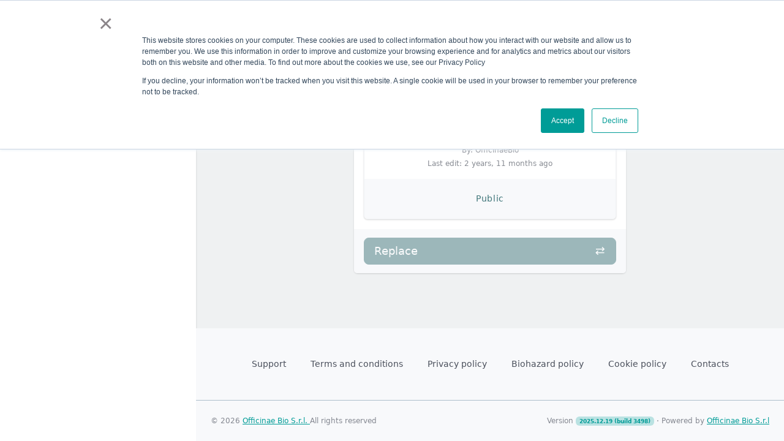

--- FILE ---
content_type: text/html; charset=utf-8
request_url: https://customer.officinae.bio/strains/F4UJ8Q1/select/
body_size: 4128
content:


<!DOCTYPE html>
<html lang="en" class="h-100">
<head>
    
        
            
    <script>
        window.dataLayer = window.dataLayer || [];
    </script>
    <!-- Google Tag Manager -->
    <script>(function(w,d,s,l,i){w[l]=w[l]||[];w[l].push({'gtm.start':
    new Date().getTime(),event:'gtm.js'});var f=d.getElementsByTagName(s)[0],
    j=d.createElement(s),dl=l!='dataLayer'?'&l='+l:'';j.async=true;j.src=
    'https://www.googletagmanager.com/gtm.js?id='+i+dl;f.parentNode.insertBefore(j,f);
    })(window,document,'script','dataLayer','GTM-KLFPXBC');</script>
    <!-- End Google Tag Manager -->
    <script>
        window.dataLayer.push({
            userId: "",
            signUpAt: '',
            lastSignIn: '',
        });
    </script>

        

        <meta charset="utf-8">
        <meta http-equiv="X-UA-Compatible" content="IE=edge">
        <meta name="viewport" content="width=device-width, initial-scale=1, shrink-to-fit=no">
        <meta name="csrf-token" content="GbgLlsAjhZSQ6QPTo9z0O4V4Heex7hG9JB6aRGt9VJQTblzDKvaQxGxuqWUGNz6q"/>
        <meta name="description" content="">

        <title>E.coli NEB Stable | Officinae Bio</title>

        


    <link rel="apple-touch-icon" sizes="57x57" href="/static/apple-touch-icon-57x57.png">
    <link rel="apple-touch-icon" sizes="60x60" href="/static/apple-touch-icon-60x60.png">
    <link rel="apple-touch-icon" sizes="72x72" href="/static/apple-touch-icon-72x72.png">
    <link rel="apple-touch-icon" sizes="76x76" href="/static/apple-touch-icon-76x76.png">
    <link rel="apple-touch-icon" sizes="114x114" href="/static/apple-touch-icon-114x114.png">
    <link rel="apple-touch-icon" sizes="120x120" href="/static/apple-touch-icon-120x120.png">
    <link rel="apple-touch-icon" sizes="144x144" href="/static/apple-touch-icon-144x144.png">
    <link rel="apple-touch-icon" sizes="152x152" href="/static/apple-touch-icon-152x152.png">
    <link rel="apple-touch-icon" sizes="167x167" href="/static/apple-touch-icon-167x167.png">
    <link rel="apple-touch-icon" sizes="180x180" href="/static/apple-touch-icon-180x180.png">
    <link rel="apple-touch-icon" sizes="1024x1024" href="/static/apple-touch-icon-1024x1024.png">
    <link rel="icon" type="image/png" sizes="16x16" href="/static/favicon-16x16.png">
    <link rel="icon" type="image/png" sizes="32x32" href="/static/favicon-32x32.png">
    <link rel="icon" type="image/png" sizes="228x228" href="/static/coast-228x228.png">
    <link rel="manifest" href="/static/manifest.prod.json">
    <link rel="shortcut icon" href="/static/favicon.ico">
    <link rel="yandex-tableau-widget" href="/static/yandex-browser-manifest.json">
    <meta name="apple-mobile-web-app-capable" content="yes">
    <meta name="apple-mobile-web-app-status-bar-style" content="black-translucent">
    <meta name="apple-mobile-web-app-title" content="Officinae Bio">
    <meta name="application-name" content="Officinae Bio">
    <meta name="mobile-web-app-capable" content="yes">
    <meta name="msapplication-TileColor" content="#fff">
    <meta name="msapplication-TileImage" content="/static/mstile-144x144.png">
    <meta name="msapplication-config" content="/static/browserconfig.xml">
    <meta name="theme-color" content="#fff">
    <link rel="icon" type="image/png" sizes="32x32" href=/static/favicon-32x32.png>
    <link rel="icon" type="image/png" sizes="16x16" href=/static/favicon-16x16.png>


        

            <link rel="preload"
                  href="/static/js/vendors-03e5ec7e5b6ef910b37e.js"
                  as="script">

            <link rel="preload"
                  href="/static/js/main-03e5ec7e5b6ef910b37e.js"
                  as="script">

            <link rel="preload"
                  href="/static/css/vendors.380b9b7e1f459c2ff40b.css"
                  as="style">

            <link rel="preload"
                  href="/static/css/main.f0a916345cbbe8a771fd.css"
                  as="style">

            <link rel="stylesheet"
                  href="/static/css/vendors.380b9b7e1f459c2ff40b.css"
                  media="all">

            <link rel="stylesheet"
                  href="/static/css/main.f0a916345cbbe8a771fd.css"
                  media="all">

        

        

    
            <script defer src="/static/js/vendors-03e5ec7e5b6ef910b37e.js"></script>
            <script defer src="/static/js/main-03e5ec7e5b6ef910b37e.js"></script>
        

    
    <script defer src="/static/js/designer-03e5ec7e5b6ef910b37e.js"></script>



        

    
</head>


<body class="h-100" hx-headers='{"X-CSRFToken": "GbgLlsAjhZSQ6QPTo9z0O4V4Heex7hG9JB6aRGt9VJQTblzDKvaQxGxuqWUGNz6q"}'>


    <!-- Google Tag Manager (noscript) -->
    <noscript><iframe src="https://www.googletagmanager.com/ns.html?id=GTM-KLFPXBC}"
    height="0" width="0" style="display:none;visibility:hidden"></iframe></noscript>
    <!-- End Google Tag Manager (noscript) -->



    <div class="d-flex flex-column min-vh-100">
        
            <nav class="navbar navbar-expand-lg p-0 bg-dark-teal navbar-dark sticky-top">
                <div class="container-fluid p-0 align-items-stretch">
                    <div class="navbar-brand col-lg-3 col-12 px-2 d-flex align-items-center flex-row m-0">
                        
                            
                                <a class="nav-item nav-link" href="">
                                    <i class="material-symbols-outlined align-middle flipped opacity-50">exit_to_app</i>
                                </a>
                            
                            <a class="navbar-brand px-2 ms-2 rounded" href="/">
                                
    <img id="sidebarLogo"
         alt="Officinae Bio"
         class="align-middle"
         src="/static/img/logos/logo_slim_light.svg"
         width="50"
         height="25"/>

                            </a>
                            <p class="fw-bolder navbar-text mb-0 text-truncate">
                                Strain & Cell Designer
                            </p>
                            <button class="navbar-toggler ms-auto" type="button" data-bs-toggle="collapse"
                                    data-bs-target="#navbar" aria-controls="navbar" aria-expanded="false"
                                    aria-label="Toggle navigation">
                                <i class="material-symbols-outlined">menu</i>
                            </button>
                        
                        
                    </div>
                    <div class="collapse navbar-collapse darken-25 px-2" id="navbar">
                        <div class="navbar-nav align-items-center p-2 p-lg-0 w-100">
                            
                        </div>
                        <div class="navbar-nav align-items-center p-2 p-lg-0 ms-auto">
                            <div class="d-flex gap-1 me-3">
    
</div>

                            
                                
                                    <a class="btn btn-white ms-2 me-4 px-4"
                                       href="/accounts/signup/">
                                        Signup
                                    </a>
                                
                            
                        </div>
                    </div>
                </div>
            </nav>
        

        
            <div class="container-fluid px-0 d-flex flex-column flex-grow-1">
                <div class="row g-0 flex-grow-1">
                    <div class="col-lg-3 d-none d-lg-block shadow bg-white overflow-y-scroll position-fixed h-100 p-3" id="sidebar">
                        
    

<div class="card mb-3 bg-light">
    <div class="card-header bg-secondary d-flex justify-content-between align-items-center flex-wrap">
        <p class="mb-0 fw-bold text-body-tertiary"><span class="opacity-75">Project ID:</span> F4UJ8Q1</p>
        <div class="btn-toolbar align-items-center">
            
                
            
            <div class="d-flex justify-content-center flex-nowrap">
                <button id="tourButton" type="button" class="d-none btn btn-info text-white align-icon btn-sm px-3">
                    Start tutorial
                </button>
                
    <button class="align-icon btn btn-white btn-sm align-icon border-0 float-end ms-1"
            role="button"
            data-bs-toggle="dropdown" 
            data-tooltip="true"
            title="Download">
        <i class="material-symbols-outlined">file_download</i>
        
    </button>
    <div class="dropdown-menu">
        
            
            <a class="dropdown-item needs-timestamp" href="/downloads/strains/F4UJ8Q1/formats/fasta/">
                F4UJ8Q1.fasta
            </a>
        
            
            <a class="dropdown-item needs-timestamp" href="/downloads/strains/F4UJ8Q1/formats/genbank/">
                F4UJ8Q1.genbank
            </a>
        
            
            <a class="dropdown-item needs-timestamp" href="/downloads/strains/F4UJ8Q1/formats/csv/">
                F4UJ8Q1.csv
            </a>
        
            
                <div class="dropdown-divider"></div>
            
            <a class="dropdown-item needs-timestamp" href="/downloads/strains/F4UJ8Q1/formats/zip/">
                F4UJ8Q1.zip
            </a>
        
    </div>

            </div>
        </div>
    </div>
    <div class="card-body">
        <div class="d-flex align-items-start">
            <a class="btn btn-link btn-sm align-icon me-2 p-0"
               hx-get="/strains/F4UJ8Q1/update/"
               hx-target="#modal"
               hx-ext="ajax-header"
               hx-trigger="click"
               data-bs-toggle="modal"
               data-bs-target="#modal">
                <i class="material-symbols-outlined opacity-75">edit</i>
            </a>
            <div>
                <h3 class="text-dark fs-5 fw-bold mb-1">E.coli NEB Stable</h3>

                <span class="badge bg-dark-subtle text-dark"></span>
            </div>
        </div>
        
    </div>
</div>

    

                    </div>
                    <div class="col-lg-9 ms-auto d-flex flex-column">
                        
                        
    <div class="p-4 flex-grow-1">
        
    <div class="row">
        <div class="col-lg-6 offset-lg-3">
            <div class="card text-center">
                <div class="card-body">
                    
                        


    <div class="card border mt-3">
        <div class="card-header text-center">
            <h6 class="card-title mb-0 text-dark-teal fw-bold">Organism</h6>
        </div>
        
            <div class="card-body d-flex flex-column">
                <p class="opacity-50 mb-2">6V4SW0</p>
                <p class="mb-0 text-dark-teal fw-bold">E. coli</p>
                <p class="opacity-50 flex-grow-1"></p>
                <p class="opacity-50 small mb-1">By: OfficinaeBio</p>
                <p class="opacity-50 small mb-0">Last edit: 2 years, 11 months ago</p>
            </div>
            <div class="card-footer bg-light text-center">
                
                    
                        <p class="mb-0 letter-spacing text-dark-teal py-2">Public</p>
                    
                
            </div>
        
    </div>

                    
                </div>
                <div class="card-footer">
                    
                    <button class="btn btn-dark-teal btn-lg w-100 align-icon disabled "
                            hx-get="/strains/F4UJ8Q1/add/"
                            hx-target="#modal"
                            hx-ext="ajax-header"
                            hx-trigger="click"
                            data-bs-toggle="modal"
                            data-bs-target="#modal">
                        
                            Replace <i class="material-symbols-outlined">sync_alt</i>
                        
                    </button>
                </div>
            </div>
        </div>
    </div>

    </div>

                    </div>
                </div>
            </div>
        

        
            
                <footer class="offset-lg-3 footer mt-auto z-index-50 d-flex">
                    <div class="container-fluid px-0 text-center bg-light">
                        <ul class="list-inline gap-3 d-flex justify-content-lg-center fw-light opacity-75 overflow-x-scroll m-0 py-5">
    
        
            <li class="list-inline-item">
                <a class="nav-link" target="_blank" rel="noopener noreferrer" href="https://support.officinae.bio">
                    Support
                </a>
            </li>
        
        <li class="list-inline-item">
            <a class="nav-link" target="_blank" rel="noopener noreferrer" href="https://support.officinae.bio/terms-conditions">
                Terms and conditions
            </a>
        </li>
        <li class="list-inline-item">
            <a class="nav-link" target="_blank" rel="noopener noreferrer" href="https://support.officinae.bio/privacy-policy">
                Privacy policy
            </a>
        </li>
        <li class="list-inline-item">
            <a class="nav-link" target="_blank" rel="noopener noreferrer" href="https://support.officinae.bio/biosecurity-policy">
                Biohazard policy
            </a>
        </li>
        <li class="list-inline-item">
            <a class="nav-link" target="_blank" rel="noopener noreferrer" href="https://support.officinae.bio/cookies-policy">
                Cookie policy
            </a>
        </li>
        <li class="list-inline-item">
            <a class="nav-link" target="_blank" rel="noopener noreferrer" href="https://officinae.bio/contact-us">
                Contacts
            </a>
        </li>
    
</ul>

<div class="p-4 small text-body-tertiary d-flex justify-content-between w-100 border-top border-dark-subtle align-items-center">
    
        <div>
            
            &copy; 2026
            <a class="d-inline fw-medium text-decoration-underline link-primary"
               target="_blank" rel="noopener noreferrer"
               href="https://officinae.bio/">
                <u>Officinae Bio S.r.l.</u>
            </a>
            All rights reserved
        </div>
        <div>
            Version <span class="badge text-primary bg-primary bg-opacity-25">2025.12.19 (build 3498)</span>
            &middot;
            Powered by <a class="link-primary fw-medium text-decoration-underline" href="https://officinae.bio/"><u>Officinae Bio S.r.l</u></a>
        </div>
    
</div>
                    </div>
                </footer>
            
        
    </div>


<div id="modal"
     class="modal fade"
     aria-hidden="false"
     hx-target="this"
     hx-indicator="#modalSpinner"
     hx-disabled-elt='find [type="submit"]'
     hx-ext="ajax-header"
     tabindex="-1">
    <div class="modal-dialog modal-lg modal-dialog-centered" role="document"></div>
</div>

<div id="virtualPopper" class="popover invisible border-0">
    <h3 class="popover-header"></h3>
    <div class="popover-body p-0"></div>
</div>

<div class="toast-container position-fixed top-0 start-0 ms-3 mt-3">
    
</div>


    


<template id="toast">
    <div class="toast" role="alert" aria-live="assertive" aria-atomic="true">
        <div class="toast-header">
            <svg class="bd-placeholder-img rounded me-2" width="20" height="20" xmlns="http://www.w3.org/2000/svg" aria-hidden="true" preserveAspectRatio="xMidYMid slice" focusable="false">
                <rect width="100%" height="100%" fill="#007aff"></rect>
            </svg>
            <small>Just now</small>
            <button type="button" class="btn-close ms-auto" data-bs-dismiss="toast" aria-label="Close"></button>
        </div>
        <div class="toast-body"></div>
    </div>
</template>

</body>
</html>


--- FILE ---
content_type: text/css
request_url: https://customer.officinae.bio/static/css/vendors.380b9b7e1f459c2ff40b.css
body_size: 1583
content:
@font-face{font-family:"sbol";src:url(/static/d6b97744c71a6897b59e.eot);src:url(/static/d6b97744c71a6897b59e.eot?#iefix) format("embedded-opentype"),url(/static/589ddcf9616a75d0daaa.woff) format("woff"),url(/static/7e670d0fc95697a65100.ttf) format("truetype"),url(/static/e6eae057de5f5878bc61.svg#sbol) format("svg");font-weight:normal;font-style:normal;font-display:swap}[data-icon]:before{font-family:"sbol" !important;content:attr(data-icon);font-style:normal !important;font-weight:normal !important;-webkit-font-feature-settings:normal !important;font-feature-settings:normal !important;font-variant:normal !important;text-transform:none !important;speak:none;line-height:1;-webkit-font-smoothing:antialiased;-moz-osx-font-smoothing:grayscale}[class^=sbol-]:before,[class*=" sbol-"]:before{font-family:"sbol" !important;font-style:normal !important;font-weight:normal !important;-webkit-font-feature-settings:normal !important;font-feature-settings:normal !important;font-variant:normal !important;text-transform:none !important;speak:none;line-height:1;-webkit-font-smoothing:antialiased;-moz-osx-font-smoothing:grayscale}.sbol-3-utr:before{content:"a"}.sbol-5-utr:before{content:"b"}.sbol-cds:before{content:"c"}.sbol-composite:before{content:"d"}.sbol-hinge-restriction:before{content:"e"}.sbol-ncrna:before{content:"f"}.sbol-primer-binding-site:before{content:"g"}.sbol-other-unknown:before{content:"h"}.sbol-terminator:before{content:"i"}.sbol-promoter:before{content:"j"}.sbol-plasmid-vector:before{content:"k"}

/*# sourceMappingURL=vendors.380b9b7e1f459c2ff40b.css.map*/

--- FILE ---
content_type: text/css
request_url: https://customer.officinae.bio/static/css/main.f0a916345cbbe8a771fd.css
body_size: 515965
content:
@import url(https://fonts.googleapis.com/css2?family=Material+Symbols+Outlined&icon_names=ac_unit,account_balance_wallet,account_tree,add,add_circle,add_shopping_cart,align_horizontal_center,arrow_back,arrow_downward,arrow_forward,bar_chart,block,bookmarks,brick,browse,bug_report,build,business,cancel,category,center_focus_strong,chat,check,check_box,check_box_outline_blank,check_circle,circle,cleaning_services,clear,clear_all,close,compare_arrows,contact_support,content_copy,content_cut,content_paste,content_paste_go,control_point_duplicate,credit_card,crop,dashboard,data_array,delete,delete_forever,description,design_services,done,donut_large,double_arrow,download,draw,edit,email,equal,error,event,exit_to_app,expand_more,fiber_manual_record,file_download,file_present,filter_alt,find_replace,first_page,folder,folder_open,format_list_numbered,genetics,gesture_select,help,highlight_off,history,home,how_to_vote,indeterminate_check_box,info,input_circle,insights,jump_to_element,key,keyboard_arrow_down,keyboard_arrow_left,keyboard_arrow_right,keyboard_arrow_up,keyboard_command_key,keyboard_double_arrow_down,keyboard_double_arrow_up,kitchen,lab_research,label,last_page,launch,line_end_square,line_start_square,line_style,link,link_off,list,list_alt,local_shipping,lock,lock_open,mail,menu,merge_type,microbiology,money_off,monitor_heart,more_horiz,navigate_before,navigate_next,network_node,note_add,notifications,notifications_unread,open_in_new,order_approve,output_circle,paid,password,payment,pending,pending_actions,people,percent,person,person_add,photo_camera,play_arrow,point_of_sale,print,production_quantity_limits,progress_activity,public,radio_button_checked,radio_button_unchecked,receipt,receipt_long,remove,remove_shopping_cart,reorder,repeat,save,science,search,search_check_2,segment,select_all,settings,share,shopping_basket,shopping_cart,shoppingmode,skip_next,skip_previous,smart_toy,sort,star,stars,stop,support,support_agent,swap_horiz,swap_horizontal_circle,swipe_down_alt,sync_alt,thermostat,track_changes,translate,tune,unfold_more,universal_currency,upgrade,upload,verified_user,view_carousel,view_comfy,view_list,wand_shine,warning,wrap_text,zoom_in,zoom_out);
@charset "UTF-8";

@font-face {
    font-family: "sbol";
    src: url(/static/d6b97744c71a6897b59e.eot);
    src: url(/static/d6b97744c71a6897b59e.eot?#iefix) format("embedded-opentype"),
    url(/static/589ddcf9616a75d0daaa.woff) format("woff"),
    url(/static/7e670d0fc95697a65100.ttf) format("truetype"),
    url(/static/e6eae057de5f5878bc61.svg#sbol) format("svg");
    font-weight: normal;
    font-style: normal;
    font-display: swap;
}

[data-icon]:before {
    font-family: "sbol" !important;
    content: attr(data-icon);
    font-style: normal !important;
    font-weight: normal !important;
    font-variant: normal !important;
    text-transform: none !important;
    speak: none;
    line-height: 1;
    -webkit-font-smoothing: antialiased;
    -moz-osx-font-smoothing: grayscale;
}

[class^="sbol-"]:before,
[class*=" sbol-"]:before {
    font-family: "sbol" !important;
    font-style: normal !important;
    font-weight: normal !important;
    font-variant: normal !important;
    text-transform: none !important;
    speak: none;
    line-height: 1;
    -webkit-font-smoothing: antialiased;
    -moz-osx-font-smoothing: grayscale;
}

.sbol-3-utr:before {
    content: "\61";
}

.sbol-5-utr:before {
    content: "\62";
}

.sbol-cds:before {
    content: "\63";
}

.sbol-composite:before {
    content: "\64";
}

.sbol-hinge-restriction:before {
    content: "\65";
}

.sbol-ncrna:before {
    content: "\66";
}

.sbol-primer-binding-site:before {
    content: "\67";
}

.sbol-other-unknown:before {
    content: "\68";
}

.sbol-terminator:before {
    content: "\69";
}

.sbol-promoter:before {
    content: "\6a";
}

.sbol-plasmid-vector:before {
    content: "\6b";
}

.fib,.fi{background-size:contain;background-position:50%;background-repeat:no-repeat}.fi{position:relative;display:inline-block;width:1.333333em;line-height:1em}.fi:before{content:" "}.fi.fis{width:1em}.fi-xx{background-image:url(/static/96f901b4ca23142ad779.svg)}.fi-xx.fis{background-image:url(/static/aa8f667027fd90e56320.svg)}.fi-ad{background-image:url(/static/70f2eea77f28f293b6f8.svg)}.fi-ad.fis{background-image:url(/static/bf24bba3254180b3619a.svg)}.fi-ae{background-image:url(/static/250746067bf3d77b7503.svg)}.fi-ae.fis{background-image:url(/static/e3396fd007b2b5cb57b0.svg)}.fi-af{background-image:url(/static/2104ac1e5618b8af977b.svg)}.fi-af.fis{background-image:url(/static/366db578671023d26e21.svg)}.fi-ag{background-image:url(/static/4852b5c91714f95f3797.svg)}.fi-ag.fis{background-image:url(/static/677e23c7e3b4d81e8942.svg)}.fi-ai{background-image:url(/static/4cbfa0f99be22a0285e5.svg)}.fi-ai.fis{background-image:url(/static/1d586b8fab270baf0f59.svg)}.fi-al{background-image:url(/static/1b9ec52da64852264638.svg)}.fi-al.fis{background-image:url(/static/41b54c3151649dfecd21.svg)}.fi-am{background-image:url(/static/683c20ed58f4d9474856.svg)}.fi-am.fis{background-image:url(/static/eaae878c684895ebbfbd.svg)}.fi-ao{background-image:url(/static/4498ed450b107d63e686.svg)}.fi-ao.fis{background-image:url(/static/c930a5b011ccb2a990e6.svg)}.fi-aq{background-image:url(/static/7a5a5b87a63ac4bf5a73.svg)}.fi-aq.fis{background-image:url(/static/d469b891a1c3f4b0554a.svg)}.fi-ar{background-image:url(/static/fc9c6ce25fcd99a5839f.svg)}.fi-ar.fis{background-image:url(/static/99c25968161ee34667ac.svg)}.fi-as{background-image:url(/static/f9c1d8ebed5e69547296.svg)}.fi-as.fis{background-image:url(/static/a8f05fbe9a8d0a028155.svg)}.fi-at{background-image:url(/static/d9c6c6ac800a2ecd563e.svg)}.fi-at.fis{background-image:url(/static/9fae77cef97146619095.svg)}.fi-au{background-image:url(/static/8cc9433039670f61e180.svg)}.fi-au.fis{background-image:url(/static/97435dd83edf8bfc1036.svg)}.fi-aw{background-image:url(/static/6c82c52fc38525a1a69e.svg)}.fi-aw.fis{background-image:url(/static/a4cfc0162a832b9f4bab.svg)}.fi-ax{background-image:url(/static/dd048088f167a2fc17f4.svg)}.fi-ax.fis{background-image:url(/static/3882371f1dbfb17cb5a6.svg)}.fi-az{background-image:url(/static/ffc79bfa06e3b01520e0.svg)}.fi-az.fis{background-image:url(/static/acf7a85a1244a55f52a2.svg)}.fi-ba{background-image:url(/static/64e381d4fd68fad46090.svg)}.fi-ba.fis{background-image:url(/static/2d7f430f443e46b91acd.svg)}.fi-bb{background-image:url(/static/333ab7bf298446feedb3.svg)}.fi-bb.fis{background-image:url(/static/26c9a5aefdf5e46d037d.svg)}.fi-bd{background-image:url(/static/0ad8c443ef4d47ea0497.svg)}.fi-bd.fis{background-image:url(/static/a62e330d249ff3f5bd27.svg)}.fi-be{background-image:url(/static/e9ec217e871f35fdde13.svg)}.fi-be.fis{background-image:url(/static/fb38153462cb5e9fc503.svg)}.fi-bf{background-image:url(/static/a3957b0a98236111e237.svg)}.fi-bf.fis{background-image:url(/static/bb616c9ec60cde6806bb.svg)}.fi-bg{background-image:url(/static/9618f3e4386b8a9f664a.svg)}.fi-bg.fis{background-image:url(/static/28afe0b8e02a177f9920.svg)}.fi-bh{background-image:url(/static/3310879d5f14a62669bf.svg)}.fi-bh.fis{background-image:url(/static/d6e3bed59974f2b0aedd.svg)}.fi-bi{background-image:url(/static/5d3435104d6a6e67937c.svg)}.fi-bi.fis{background-image:url(/static/69b0670030ec8e43f88a.svg)}.fi-bj{background-image:url(/static/b04c72b67773f10058a8.svg)}.fi-bj.fis{background-image:url(/static/c1bc198cb05444a63756.svg)}.fi-bl{background-image:url(/static/67c5ef35e02e55d24b8c.svg)}.fi-bl.fis{background-image:url(/static/66cdc56cf5c323535418.svg)}.fi-bm{background-image:url(/static/20ea37a5be1b1b4e8d8e.svg)}.fi-bm.fis{background-image:url(/static/2fe09134b4169a76d053.svg)}.fi-bn{background-image:url(/static/e5cfc84a2a3d646e1755.svg)}.fi-bn.fis{background-image:url(/static/123511317c0a0f4c41cc.svg)}.fi-bo{background-image:url(/static/b0f50bc8035200c269f1.svg)}.fi-bo.fis{background-image:url(/static/de61c7c5d75dfe735741.svg)}.fi-bq{background-image:url(/static/04ca6698f051e72cf774.svg)}.fi-bq.fis{background-image:url(/static/1698f2886a1c56881806.svg)}.fi-br{background-image:url(/static/c2d9921ea1d1b06c26da.svg)}.fi-br.fis{background-image:url(/static/ad0a905fd62beb1d121c.svg)}.fi-bs{background-image:url(/static/056e551cfb3bba660804.svg)}.fi-bs.fis{background-image:url(/static/7dbd1c1670a975513404.svg)}.fi-bt{background-image:url(/static/def23b8c292e64a3cc5b.svg)}.fi-bt.fis{background-image:url(/static/8d9397c0bad9799f16f9.svg)}.fi-bv{background-image:url(/static/3d8e6f49fad8459575e1.svg)}.fi-bv.fis{background-image:url(/static/976c853ae9062409996c.svg)}.fi-bw{background-image:url(/static/286ba8fe3cf0c8ae076b.svg)}.fi-bw.fis{background-image:url(/static/b6a321afa6bd21ee4801.svg)}.fi-by{background-image:url(/static/408cd95645987e43b479.svg)}.fi-by.fis{background-image:url(/static/de34876833be51827c38.svg)}.fi-bz{background-image:url(/static/d6efb8bf4f72e304256a.svg)}.fi-bz.fis{background-image:url(/static/23af0d7510f963098b86.svg)}.fi-ca{background-image:url(/static/9e8878b579ff3a1a1268.svg)}.fi-ca.fis{background-image:url(/static/7576a074760689f4ee54.svg)}.fi-cc{background-image:url(/static/0f7eea30d520cc9ac8ce.svg)}.fi-cc.fis{background-image:url(/static/9cfc9848630ad34d7516.svg)}.fi-cd{background-image:url(/static/80689945f2e56fea5e71.svg)}.fi-cd.fis{background-image:url(/static/588b1447f6de9790ab7b.svg)}.fi-cf{background-image:url(/static/a3843e7991ac45d28eff.svg)}.fi-cf.fis{background-image:url(/static/e2e89fb8727d254107da.svg)}.fi-cg{background-image:url(/static/ef7269ecc526c865724c.svg)}.fi-cg.fis{background-image:url(/static/b92309a23a50545fc9c3.svg)}.fi-ch{background-image:url(/static/55323a0680e7c5ff735b.svg)}.fi-ch.fis{background-image:url(/static/e6b520ab87791013063b.svg)}.fi-ci{background-image:url(/static/c7146bc39c724cd34b46.svg)}.fi-ci.fis{background-image:url(/static/133adff8acf564df5728.svg)}.fi-ck{background-image:url(/static/6f73c68e1aca3060e929.svg)}.fi-ck.fis{background-image:url(/static/3e6dd6ddd9eb71276bcb.svg)}.fi-cl{background-image:url(/static/3ef2be87bf31777897ba.svg)}.fi-cl.fis{background-image:url(/static/178b4ca5ea73eb163797.svg)}.fi-cm{background-image:url(/static/7eff011cd2036bfc5df4.svg)}.fi-cm.fis{background-image:url(/static/c5fdb1729d6a61e705cc.svg)}.fi-cn{background-image:url(/static/e4f6436aa2c562521a6e.svg)}.fi-cn.fis{background-image:url(/static/2e5f836fa0364bb906e6.svg)}.fi-co{background-image:url(/static/2035da4efa474be5bb4b.svg)}.fi-co.fis{background-image:url(/static/650be7bf6524161dd3fb.svg)}.fi-cr{background-image:url(/static/da71ea0e0e43752f1f4a.svg)}.fi-cr.fis{background-image:url(/static/96cca3298724eeac307f.svg)}.fi-cu{background-image:url(/static/e26b31c7aa254ee55900.svg)}.fi-cu.fis{background-image:url(/static/b6406c65efd995643b0d.svg)}.fi-cv{background-image:url(/static/aa02126ce32724f97a9c.svg)}.fi-cv.fis{background-image:url(/static/c4df14eee0b28bca07a3.svg)}.fi-cw{background-image:url(/static/7b83329130ff6a4d69d4.svg)}.fi-cw.fis{background-image:url(/static/023cc06898b0b15eeedc.svg)}.fi-cx{background-image:url(/static/13319763d6a6b1e4770a.svg)}.fi-cx.fis{background-image:url(/static/581114d7d0e9322f52d5.svg)}.fi-cy{background-image:url(/static/9e2e831b23f81f66f2c0.svg)}.fi-cy.fis{background-image:url(/static/4edec3a02adab52da1c7.svg)}.fi-cz{background-image:url(/static/5a24757d105fbe7a4e81.svg)}.fi-cz.fis{background-image:url(/static/f7d5fa0258940e2c3ac9.svg)}.fi-de{background-image:url(/static/adc6c9b3594fb2f4a4df.svg)}.fi-de.fis{background-image:url(/static/02d6c00e143fd6208fa5.svg)}.fi-dj{background-image:url(/static/da9d5bb3f5a142e2993b.svg)}.fi-dj.fis{background-image:url(/static/9d6f9c1fd1884ae2bf61.svg)}.fi-dk{background-image:url(/static/025c12105396b6e6b3b8.svg)}.fi-dk.fis{background-image:url(/static/90f7d12042a18708f7ed.svg)}.fi-dm{background-image:url(/static/5e7a6ce8d66841b43d2b.svg)}.fi-dm.fis{background-image:url(/static/3f5830804b534228f368.svg)}.fi-do{background-image:url(/static/5b6684f3d0630d4bcec4.svg)}.fi-do.fis{background-image:url(/static/0c068c9aeb8c133c5dbe.svg)}.fi-dz{background-image:url(/static/0f0875827805c6719abb.svg)}.fi-dz.fis{background-image:url(/static/676246527fe04242f0f7.svg)}.fi-ec{background-image:url(/static/2dea494d741ecef56544.svg)}.fi-ec.fis{background-image:url(/static/34a64a770e09c9ec5b23.svg)}.fi-ee{background-image:url(/static/04263f937da9572d0d84.svg)}.fi-ee.fis{background-image:url(/static/294c52fa01f3012f0f88.svg)}.fi-eg{background-image:url(/static/6f625319993c841f2c84.svg)}.fi-eg.fis{background-image:url(/static/21fca8382049264415ce.svg)}.fi-eh{background-image:url(/static/a2b2a954b35253b4d810.svg)}.fi-eh.fis{background-image:url(/static/8941dc19c664c2c2a23f.svg)}.fi-er{background-image:url(/static/86045916d43bfa374fbe.svg)}.fi-er.fis{background-image:url(/static/0c7117c38822e1606916.svg)}.fi-es{background-image:url(/static/c2bea6d740c5d81d5bce.svg)}.fi-es.fis{background-image:url(/static/3b87288baee22a0de008.svg)}.fi-et{background-image:url(/static/d27d9d1ac47ed9291a62.svg)}.fi-et.fis{background-image:url(/static/da75d56f3f57838a27be.svg)}.fi-fi{background-image:url(/static/ead68a19c50e3e6f4d04.svg)}.fi-fi.fis{background-image:url(/static/aed885cc7a38b534b2b6.svg)}.fi-fj{background-image:url(/static/84732a88e04260ae6d30.svg)}.fi-fj.fis{background-image:url(/static/a58ca2ed36ef1f1d4913.svg)}.fi-fk{background-image:url(/static/d0b5d9fb25d4c4435972.svg)}.fi-fk.fis{background-image:url(/static/a83317fea67e7de6250c.svg)}.fi-fm{background-image:url(/static/18f7e08960b73974ccd4.svg)}.fi-fm.fis{background-image:url(/static/9b826793a052bef79219.svg)}.fi-fo{background-image:url(/static/3165eadcb4c87a6d02ae.svg)}.fi-fo.fis{background-image:url(/static/54fd5278c2851a51f39d.svg)}.fi-fr{background-image:url(/static/0313c7eacb9633130ffb.svg)}.fi-fr.fis{background-image:url(/static/9e329b0fd412c860b31a.svg)}.fi-ga{background-image:url(/static/ccf7eecbecdd26d2403c.svg)}.fi-ga.fis{background-image:url(/static/d33bfe612c008a01f156.svg)}.fi-gb{background-image:url(/static/84d4bb24d2a1a5891e0d.svg)}.fi-gb.fis{background-image:url(/static/6cf90268d11449c43485.svg)}.fi-gd{background-image:url(/static/b894547dc982e9f889ce.svg)}.fi-gd.fis{background-image:url(/static/1f93c180ee5843effd47.svg)}.fi-ge{background-image:url(/static/362c00c4a79f0704aa45.svg)}.fi-ge.fis{background-image:url(/static/583afaa66ab47ac74fa1.svg)}.fi-gf{background-image:url(/static/16328213544e4ac5f3ee.svg)}.fi-gf.fis{background-image:url(/static/5fc814b14e4589220c31.svg)}.fi-gg{background-image:url(/static/b8779f1806c259de289a.svg)}.fi-gg.fis{background-image:url(/static/cff3c6217db3d2732657.svg)}.fi-gh{background-image:url(/static/87686ea032052059cd6d.svg)}.fi-gh.fis{background-image:url(/static/e2793fb1dcddb8325ff1.svg)}.fi-gi{background-image:url(/static/80febf66a20dc267d064.svg)}.fi-gi.fis{background-image:url(/static/4fe8cc6ecc3dd2baf4ea.svg)}.fi-gl{background-image:url(/static/633d308e7df9c5abcb89.svg)}.fi-gl.fis{background-image:url(/static/2466f7b0c1cdbbc5bce5.svg)}.fi-gm{background-image:url(/static/6e4caca46e637e40175f.svg)}.fi-gm.fis{background-image:url(/static/dfd25b88d3660d236c00.svg)}.fi-gn{background-image:url(/static/65edeaef7dabb0abc834.svg)}.fi-gn.fis{background-image:url(/static/347b60cf985684d7ea4f.svg)}.fi-gp{background-image:url(/static/ca0b8d6f4d7528c9d34d.svg)}.fi-gp.fis{background-image:url(/static/34687ce560373f175eee.svg)}.fi-gq{background-image:url(/static/0314b4987491a4c2d601.svg)}.fi-gq.fis{background-image:url(/static/eed957fc202035b47bf4.svg)}.fi-gr{background-image:url(/static/969458b727378ff7b215.svg)}.fi-gr.fis{background-image:url(/static/f4f1efd04d192aac3cbe.svg)}.fi-gs{background-image:url(/static/9c9720e39497aeb6c4ac.svg)}.fi-gs.fis{background-image:url(/static/f16e0ac45849cf748b84.svg)}.fi-gt{background-image:url(/static/f483ff9148ed468e6dba.svg)}.fi-gt.fis{background-image:url(/static/88fa30701f63441eff21.svg)}.fi-gu{background-image:url(/static/67d540af7a6deec31c7a.svg)}.fi-gu.fis{background-image:url(/static/b55158cddaadbf16541a.svg)}.fi-gw{background-image:url(/static/3b1eba4bfbd859d523f4.svg)}.fi-gw.fis{background-image:url(/static/2bfb1be148a6707e5ccd.svg)}.fi-gy{background-image:url(/static/f3e2f1acb06c7b8bd851.svg)}.fi-gy.fis{background-image:url(/static/0cb6e81609a2c5fd27dc.svg)}.fi-hk{background-image:url(/static/8b89a0a3a4b2b0fe24c4.svg)}.fi-hk.fis{background-image:url(/static/b80f4f843c33522190c6.svg)}.fi-hm{background-image:url(/static/d7f4f6208ebc8b2a936b.svg)}.fi-hm.fis{background-image:url(/static/fe75e73aa43e2b17f7c5.svg)}.fi-hn{background-image:url(/static/2427006aada8b474df11.svg)}.fi-hn.fis{background-image:url(/static/084f590fe38a14fc3755.svg)}.fi-hr{background-image:url(/static/144812f9830a54938661.svg)}.fi-hr.fis{background-image:url(/static/95aa474136210e1fc867.svg)}.fi-ht{background-image:url(/static/adf3ce4a80c9aba47d52.svg)}.fi-ht.fis{background-image:url(/static/bbbd7c26b9335fffbc89.svg)}.fi-hu{background-image:url(/static/e404d718cffb5bd06467.svg)}.fi-hu.fis{background-image:url(/static/cb329e885950a7c05407.svg)}.fi-id{background-image:url(/static/f624e2c8444a7794b357.svg)}.fi-id.fis{background-image:url(/static/578a8a9cdfdb824a35b1.svg)}.fi-ie{background-image:url(/static/0542b94612db83a2f550.svg)}.fi-ie.fis{background-image:url(/static/9e3414e898f1a07d0bea.svg)}.fi-il{background-image:url(/static/1e6c2f0e584f3e9eeceb.svg)}.fi-il.fis{background-image:url(/static/d92f72de0e032a9689fb.svg)}.fi-im{background-image:url(/static/bccfbbb9cbf510a6b55d.svg)}.fi-im.fis{background-image:url(/static/d47ec035ec3114c6aade.svg)}.fi-in{background-image:url(/static/12c66a162687c5c17ea4.svg)}.fi-in.fis{background-image:url(/static/5d3291b586986f65e7f1.svg)}.fi-io{background-image:url(/static/434092db7f34f2bc6a04.svg)}.fi-io.fis{background-image:url(/static/0838e35fe56aa2cc1220.svg)}.fi-iq{background-image:url(/static/e74b8b9c289e8223e1b4.svg)}.fi-iq.fis{background-image:url(/static/f0039f6611f1d049dd44.svg)}.fi-ir{background-image:url(/static/c14862b9a48216f75d15.svg)}.fi-ir.fis{background-image:url(/static/2ab9c0dee34bc5ef33a6.svg)}.fi-is{background-image:url(/static/8f88619495adccb68a6d.svg)}.fi-is.fis{background-image:url(/static/8bc19a219f1fc86da4ab.svg)}.fi-it{background-image:url(/static/08db2cd122d5f99494dd.svg)}.fi-it.fis{background-image:url(/static/febcc1b18059405d2a1b.svg)}.fi-je{background-image:url(/static/3660bd48e915237e2708.svg)}.fi-je.fis{background-image:url(/static/3a28ea4bb85774d4b377.svg)}.fi-jm{background-image:url(/static/46c20a3e99315fb4e78c.svg)}.fi-jm.fis{background-image:url(/static/593d0ceba0b8ef5b1f33.svg)}.fi-jo{background-image:url(/static/84446d300951d305ca74.svg)}.fi-jo.fis{background-image:url(/static/5e426c880a46a67775b8.svg)}.fi-jp{background-image:url(/static/d288d548026f04523965.svg)}.fi-jp.fis{background-image:url(/static/5d4d1d1eeb3d4c9ca374.svg)}.fi-ke{background-image:url(/static/d625828986385991f7b1.svg)}.fi-ke.fis{background-image:url(/static/bdd8fd0975ed99339338.svg)}.fi-kg{background-image:url(/static/7686278119d26d5a1bf4.svg)}.fi-kg.fis{background-image:url(/static/34d44976ab25b9ad4834.svg)}.fi-kh{background-image:url(/static/d9ccd75a51b421240f5f.svg)}.fi-kh.fis{background-image:url(/static/07d04a9622beca9b9db3.svg)}.fi-ki{background-image:url(/static/7bd6796e1f09758896c6.svg)}.fi-ki.fis{background-image:url(/static/49d96317875737b91310.svg)}.fi-km{background-image:url(/static/e45809944f3127560237.svg)}.fi-km.fis{background-image:url(/static/ff5583b3507f34fe7751.svg)}.fi-kn{background-image:url(/static/650b92794fb6826cea93.svg)}.fi-kn.fis{background-image:url(/static/840875853a987e54a502.svg)}.fi-kp{background-image:url(/static/a25df2f7fce788f16b6e.svg)}.fi-kp.fis{background-image:url(/static/5d243e4871d0165a278f.svg)}.fi-kr{background-image:url(/static/cb52920205a3904b12e9.svg)}.fi-kr.fis{background-image:url(/static/977537ff603f52b41d25.svg)}.fi-kw{background-image:url(/static/d8ca915f2732310fa098.svg)}.fi-kw.fis{background-image:url(/static/969be8755a6d9aa9dd4a.svg)}.fi-ky{background-image:url(/static/1789144ceb0a72aac3c9.svg)}.fi-ky.fis{background-image:url(/static/f7a068edb919efe20e5e.svg)}.fi-kz{background-image:url(/static/9f87805fde44d69ad3d6.svg)}.fi-kz.fis{background-image:url(/static/a7a4a36b07daa2ade5bf.svg)}.fi-la{background-image:url(/static/67f27403e34d3229fa88.svg)}.fi-la.fis{background-image:url(/static/d7702465c2f6d8d09f68.svg)}.fi-lb{background-image:url(/static/2f9b098ff67b3ed051d2.svg)}.fi-lb.fis{background-image:url(/static/2d5ab80047be9bc6c444.svg)}.fi-lc{background-image:url(/static/a5f7f2065e6c2a79aea5.svg)}.fi-lc.fis{background-image:url(/static/1ef20b6d46e6f7e771e5.svg)}.fi-li{background-image:url(/static/3c6bc6b3c2cafb19ef82.svg)}.fi-li.fis{background-image:url(/static/85bfc49de22d5a395379.svg)}.fi-lk{background-image:url(/static/3468ddaf65b68fef60ee.svg)}.fi-lk.fis{background-image:url(/static/d8d3e19a29e3bda5ccc8.svg)}.fi-lr{background-image:url(/static/61e7a9985643d013538d.svg)}.fi-lr.fis{background-image:url(/static/6af0f7ecc531bf079ad3.svg)}.fi-ls{background-image:url(/static/4856aea205c94f19b9a3.svg)}.fi-ls.fis{background-image:url(/static/2ac940991b103125880d.svg)}.fi-lt{background-image:url(/static/93a07daff68dea7336fd.svg)}.fi-lt.fis{background-image:url(/static/1d07a8b84f27401d15e2.svg)}.fi-lu{background-image:url(/static/5b52430a07e21655ba90.svg)}.fi-lu.fis{background-image:url(/static/b8e230a73eba4125f3d6.svg)}.fi-lv{background-image:url(/static/ff6176a6bfeba64d0716.svg)}.fi-lv.fis{background-image:url(/static/884e7f97a321e3dda410.svg)}.fi-ly{background-image:url(/static/9c0afe9e70e2e37b4322.svg)}.fi-ly.fis{background-image:url(/static/c04602533ea862b49866.svg)}.fi-ma{background-image:url(/static/ab052b412792b9fadd8c.svg)}.fi-ma.fis{background-image:url(/static/4d3a6f5c2bd6a436e6a1.svg)}.fi-mc{background-image:url(/static/b5edb75519037dcf483e.svg)}.fi-mc.fis{background-image:url(/static/21f385d1c90452e35d21.svg)}.fi-md{background-image:url(/static/3218bd6d072386a2997b.svg)}.fi-md.fis{background-image:url(/static/2a07174f2dc12669bd34.svg)}.fi-me{background-image:url(/static/2e1e72f3094e36ac941f.svg)}.fi-me.fis{background-image:url(/static/f538281b26bf147de7d3.svg)}.fi-mf{background-image:url(/static/9284dddffc0b6717ee5f.svg)}.fi-mf.fis{background-image:url(/static/4b4f663eb5e16690ef4a.svg)}.fi-mg{background-image:url(/static/5d294de1198203cd569a.svg)}.fi-mg.fis{background-image:url(/static/bdd56d44e50a82caecc6.svg)}.fi-mh{background-image:url(/static/cd62f8f2afec11d2e119.svg)}.fi-mh.fis{background-image:url(/static/3263dfcc26053cd8688d.svg)}.fi-mk{background-image:url(/static/b5eadefbb6da73c9d0cf.svg)}.fi-mk.fis{background-image:url(/static/d335b1f7842c183f2626.svg)}.fi-ml{background-image:url(/static/fa530666ce9e170dc6cd.svg)}.fi-ml.fis{background-image:url(/static/abd95c9bbc3b8e14d05a.svg)}.fi-mm{background-image:url(/static/82321f19830e8de129b7.svg)}.fi-mm.fis{background-image:url(/static/53de19a4603b655a1a68.svg)}.fi-mn{background-image:url(/static/3f8eb1ca08f6bb7aaffb.svg)}.fi-mn.fis{background-image:url(/static/a6223b922704835ae93c.svg)}.fi-mo{background-image:url(/static/d0a2d2249a5030e058f6.svg)}.fi-mo.fis{background-image:url(/static/ab5e90e78a5c17a6a0b5.svg)}.fi-mp{background-image:url(/static/691b7d8805f3179c9f63.svg)}.fi-mp.fis{background-image:url(/static/c2d801d43c6c6de8ee22.svg)}.fi-mq{background-image:url(/static/fe327ace5767815c40e3.svg)}.fi-mq.fis{background-image:url(/static/794f4690ac0eca38ed10.svg)}.fi-mr{background-image:url(/static/9fd4a16498f5a42e8039.svg)}.fi-mr.fis{background-image:url(/static/6d5d216f7c28b12d0b28.svg)}.fi-ms{background-image:url(/static/3f469e691405e360b0ba.svg)}.fi-ms.fis{background-image:url(/static/36dfc347d425859d92a6.svg)}.fi-mt{background-image:url(/static/cbd22fd0520402e63d94.svg)}.fi-mt.fis{background-image:url(/static/f69e2471cdc4b0b27656.svg)}.fi-mu{background-image:url(/static/468d5464b2219b1bb922.svg)}.fi-mu.fis{background-image:url(/static/fd1c498d09f3df7291e3.svg)}.fi-mv{background-image:url(/static/f252e4cb6189ffbeb1ed.svg)}.fi-mv.fis{background-image:url(/static/8cb05cc8693221f2eec1.svg)}.fi-mw{background-image:url(/static/8c7c71cfc01cf1f6bab5.svg)}.fi-mw.fis{background-image:url(/static/c9b6345c3e8561b3c871.svg)}.fi-mx{background-image:url(/static/e8cbe88926d7a4675d47.svg)}.fi-mx.fis{background-image:url(/static/b2ba7a3bf813d512f807.svg)}.fi-my{background-image:url(/static/7ebfe8cc7776c2ca1268.svg)}.fi-my.fis{background-image:url(/static/86044c68a247847062cc.svg)}.fi-mz{background-image:url(/static/bdc2675416389aa0436a.svg)}.fi-mz.fis{background-image:url(/static/49226d9a923e573e318f.svg)}.fi-na{background-image:url(/static/121ad7c836aa668ada66.svg)}.fi-na.fis{background-image:url(/static/29e28347f7830f429fd2.svg)}.fi-nc{background-image:url(/static/d9a7497a457181a7dfbb.svg)}.fi-nc.fis{background-image:url(/static/a9c6e731107c6ee44579.svg)}.fi-ne{background-image:url(/static/82c3626f7a2a329d1397.svg)}.fi-ne.fis{background-image:url(/static/66cb0cd9e54d34e883f1.svg)}.fi-nf{background-image:url(/static/e4e73fc46014083a9134.svg)}.fi-nf.fis{background-image:url(/static/c9745bcb0373a314d119.svg)}.fi-ng{background-image:url(/static/f29450b9f8b2f04e96aa.svg)}.fi-ng.fis{background-image:url(/static/1b98819eb371ab888962.svg)}.fi-ni{background-image:url(/static/d7f1262d27d9b714b3d9.svg)}.fi-ni.fis{background-image:url(/static/b75b50ce772a999ef744.svg)}.fi-nl{background-image:url(/static/874fbf1b360bed6592fc.svg)}.fi-nl.fis{background-image:url(/static/db73c2454405f07c049b.svg)}.fi-no{background-image:url(/static/b9cc4fcdf51eb234607e.svg)}.fi-no.fis{background-image:url(/static/c2a3c34c769194e219c3.svg)}.fi-np{background-image:url(/static/f6bc27427157a2bec4a1.svg)}.fi-np.fis{background-image:url(/static/2d7d2bcb6169aaea295d.svg)}.fi-nr{background-image:url(/static/0d87ce78609053fbd9c4.svg)}.fi-nr.fis{background-image:url(/static/8ccd0a5da4e0df47f13d.svg)}.fi-nu{background-image:url(/static/2d9c15c308eff50f974f.svg)}.fi-nu.fis{background-image:url(/static/c4afdde3280afe436fc8.svg)}.fi-nz{background-image:url(/static/64b16b7eb8b8e423bcab.svg)}.fi-nz.fis{background-image:url(/static/29afa191293fa678462c.svg)}.fi-om{background-image:url(/static/4daba227b37c2ab2ca67.svg)}.fi-om.fis{background-image:url(/static/8f66157154d23e687e15.svg)}.fi-pa{background-image:url(/static/8659812291825552ed13.svg)}.fi-pa.fis{background-image:url(/static/f06ec28a8cfb2f6f6362.svg)}.fi-pe{background-image:url(/static/d64e9732fcaa8f765994.svg)}.fi-pe.fis{background-image:url(/static/b8e62fe370160622092e.svg)}.fi-pf{background-image:url(/static/25a9bf08819ab8d40bfe.svg)}.fi-pf.fis{background-image:url(/static/5d921946e92c3a04b94f.svg)}.fi-pg{background-image:url(/static/2d787f7b6ef61dfbed13.svg)}.fi-pg.fis{background-image:url(/static/a4a1866a135a7be68104.svg)}.fi-ph{background-image:url(/static/b1d1902e71b7a98d1c23.svg)}.fi-ph.fis{background-image:url(/static/8ed533301806dce5830e.svg)}.fi-pk{background-image:url(/static/d6091ce69832a5070cf9.svg)}.fi-pk.fis{background-image:url(/static/acaf672a1088ce7bcd0f.svg)}.fi-pl{background-image:url(/static/2b5541c54505328dbc1b.svg)}.fi-pl.fis{background-image:url(/static/cd835d05865e496ff6b8.svg)}.fi-pm{background-image:url(/static/f290a4bcb2060c82a15c.svg)}.fi-pm.fis{background-image:url(/static/b56ece89b69b4dc021b1.svg)}.fi-pn{background-image:url(/static/1b304551dcaf53a9bfc7.svg)}.fi-pn.fis{background-image:url(/static/2e59e547cdaf14380b3a.svg)}.fi-pr{background-image:url(/static/28689af1c71936396dba.svg)}.fi-pr.fis{background-image:url(/static/8885546ef53d96765ed6.svg)}.fi-ps{background-image:url(/static/abfb274564ccff2da892.svg)}.fi-ps.fis{background-image:url(/static/dd52ee573d5487121ebb.svg)}.fi-pt{background-image:url(/static/f8ac2991a4c362cf6c65.svg)}.fi-pt.fis{background-image:url(/static/90bff567ed742591697c.svg)}.fi-pw{background-image:url(/static/5df27d3f0d819edce100.svg)}.fi-pw.fis{background-image:url(/static/a831460a026477de3470.svg)}.fi-py{background-image:url(/static/95a265cc6b9db6623876.svg)}.fi-py.fis{background-image:url(/static/3a8059fd5fa678bbaf0a.svg)}.fi-qa{background-image:url(/static/74602db5190dc8001c8d.svg)}.fi-qa.fis{background-image:url(/static/8f91b7516726e3518cfa.svg)}.fi-re{background-image:url(/static/9d72b568db01dfb982e8.svg)}.fi-re.fis{background-image:url(/static/65fecda00937aa8b6917.svg)}.fi-ro{background-image:url(/static/33482fcd4344b097d6d7.svg)}.fi-ro.fis{background-image:url(/static/6d757067ccc276327b1b.svg)}.fi-rs{background-image:url(/static/7e1afa4b394b0ffef9a0.svg)}.fi-rs.fis{background-image:url(/static/099fd9d4031b066a2362.svg)}.fi-ru{background-image:url(/static/097b629d57d4188b9b83.svg)}.fi-ru.fis{background-image:url(/static/23622fff0c60191d7183.svg)}.fi-rw{background-image:url(/static/f87cd918f9cf4421e109.svg)}.fi-rw.fis{background-image:url(/static/2dbaa32bbc3d280477a0.svg)}.fi-sa{background-image:url(/static/b26b19034a77a3b4b09a.svg)}.fi-sa.fis{background-image:url(/static/f9dacb2d88206424cfc1.svg)}.fi-sb{background-image:url(/static/22224fa1c1bf800c3bfb.svg)}.fi-sb.fis{background-image:url(/static/828b2f112f1fed197a19.svg)}.fi-sc{background-image:url(/static/4691653cefd138906e7b.svg)}.fi-sc.fis{background-image:url(/static/fea26a158b05a81a819d.svg)}.fi-sd{background-image:url(/static/d7f3b46827654083de6f.svg)}.fi-sd.fis{background-image:url(/static/8df6ee83e80bb13d8e9c.svg)}.fi-se{background-image:url(/static/8b8db9f4172ba5d8d3c4.svg)}.fi-se.fis{background-image:url(/static/3dc09b9e96cefa2fa42b.svg)}.fi-sg{background-image:url(/static/8b629e7bf137abf1643b.svg)}.fi-sg.fis{background-image:url(/static/6cc62188097943de02c0.svg)}.fi-sh{background-image:url(/static/b0d0251be62a5f27282a.svg)}.fi-sh.fis{background-image:url(/static/0de30ebc7c574ff9f829.svg)}.fi-si{background-image:url(/static/9cf5cf5992bd48b0d23f.svg)}.fi-si.fis{background-image:url(/static/3aa260cd05eca90d50ab.svg)}.fi-sj{background-image:url(/static/f8f9b21529bdc34df1b5.svg)}.fi-sj.fis{background-image:url(/static/7111b15215671c0cabae.svg)}.fi-sk{background-image:url(/static/927ef7d8ba0b07afb706.svg)}.fi-sk.fis{background-image:url(/static/2055cb509c045ec96ffb.svg)}.fi-sl{background-image:url(/static/d4cd148ff94760097b5c.svg)}.fi-sl.fis{background-image:url(/static/ec1ec422fd5ac1515437.svg)}.fi-sm{background-image:url(/static/fdcc857e946620bb9f99.svg)}.fi-sm.fis{background-image:url(/static/d048b19e15c5c1fae878.svg)}.fi-sn{background-image:url(/static/5d2dde7343ab4f202890.svg)}.fi-sn.fis{background-image:url(/static/07ec7ccbea282d9458ad.svg)}.fi-so{background-image:url(/static/178fe49679297c70c6b7.svg)}.fi-so.fis{background-image:url(/static/8c4f928238059d27507d.svg)}.fi-sr{background-image:url(/static/f281cc96dc94e9f2bcdf.svg)}.fi-sr.fis{background-image:url(/static/45463ee6f9675e59c293.svg)}.fi-ss{background-image:url(/static/0b0f58edf447e463e793.svg)}.fi-ss.fis{background-image:url(/static/1c422f30a5c1c74cedaa.svg)}.fi-st{background-image:url(/static/b1de9e523e773c7d9318.svg)}.fi-st.fis{background-image:url(/static/950ecdadde620ad2ec44.svg)}.fi-sv{background-image:url(/static/79fbc03fce7cd1c8802f.svg)}.fi-sv.fis{background-image:url(/static/26bae9ea3e5602880a0a.svg)}.fi-sx{background-image:url(/static/461132beaf7defd5ed83.svg)}.fi-sx.fis{background-image:url(/static/8c3f47fafde8fe4238ff.svg)}.fi-sy{background-image:url(/static/fe2dc23e7e6916c38fb7.svg)}.fi-sy.fis{background-image:url(/static/78c23a804f1b457327a7.svg)}.fi-sz{background-image:url(/static/db509778d180d220f4dd.svg)}.fi-sz.fis{background-image:url(/static/86d9e360ea288c0916df.svg)}.fi-tc{background-image:url(/static/b35a924a728812678cc1.svg)}.fi-tc.fis{background-image:url(/static/df6f3e13c828a50dd948.svg)}.fi-td{background-image:url(/static/ce35efd0cf28cc8886eb.svg)}.fi-td.fis{background-image:url(/static/16a25e2113c56509d1b6.svg)}.fi-tf{background-image:url(/static/a1e1b04e6e2a99335098.svg)}.fi-tf.fis{background-image:url(/static/75f62b392f2571079a00.svg)}.fi-tg{background-image:url(/static/89535c02f928796649ea.svg)}.fi-tg.fis{background-image:url(/static/0befc019211dfc197e18.svg)}.fi-th{background-image:url(/static/d3dea0cee87c83e3a1e6.svg)}.fi-th.fis{background-image:url(/static/b4262644824a028810ca.svg)}.fi-tj{background-image:url(/static/048c841a9452fdce8c27.svg)}.fi-tj.fis{background-image:url(/static/6e2457956a86906e9038.svg)}.fi-tk{background-image:url(/static/dda2603624dd706ba80b.svg)}.fi-tk.fis{background-image:url(/static/16bf538d1a8ab01f4b39.svg)}.fi-tl{background-image:url(/static/5a92426cb730d159461a.svg)}.fi-tl.fis{background-image:url(/static/2906e09e23414d013359.svg)}.fi-tm{background-image:url(/static/890e13cab021a2ccc690.svg)}.fi-tm.fis{background-image:url(/static/613323bc56fcd8b1bd79.svg)}.fi-tn{background-image:url(/static/b66f06d623ea128cc2d6.svg)}.fi-tn.fis{background-image:url(/static/bd9427159dadd137bf86.svg)}.fi-to{background-image:url(/static/a7375d4d2ef32a2c8761.svg)}.fi-to.fis{background-image:url(/static/2cb4df0a0e3875c3c113.svg)}.fi-tr{background-image:url(/static/535c328e67d2cd262543.svg)}.fi-tr.fis{background-image:url(/static/3a7c1ff2bc949f910d21.svg)}.fi-tt{background-image:url(/static/faa91be4a726ae707d5d.svg)}.fi-tt.fis{background-image:url(/static/f3b1780e0f620d5e5e65.svg)}.fi-tv{background-image:url(/static/fd2caae1fd2cb51b675a.svg)}.fi-tv.fis{background-image:url(/static/57ef8775a287d9d53d50.svg)}.fi-tw{background-image:url(/static/39308d8769d9190bd1aa.svg)}.fi-tw.fis{background-image:url(/static/8ea0b61c9cced533d851.svg)}.fi-tz{background-image:url(/static/bec1e1d6b9d5b6bb98b3.svg)}.fi-tz.fis{background-image:url(/static/5ca0246e7997b017d7ed.svg)}.fi-ua{background-image:url(/static/423c68f9fb154fb2749b.svg)}.fi-ua.fis{background-image:url(/static/af1d11dab17044ee2036.svg)}.fi-ug{background-image:url(/static/222bcbd9d06e2864db96.svg)}.fi-ug.fis{background-image:url(/static/db68bb1b5c91f0899146.svg)}.fi-um{background-image:url(/static/9efb46d30197d66c362f.svg)}.fi-um.fis{background-image:url(/static/a57097a45d61f696bb5d.svg)}.fi-us{background-image:url(/static/912cb4a8f30b24032f0d.svg)}.fi-us.fis{background-image:url(/static/9acbcf1017616e2140a1.svg)}.fi-uy{background-image:url(/static/2515d7371de19a0642e6.svg)}.fi-uy.fis{background-image:url(/static/cb5fcc05a537d0236c3c.svg)}.fi-uz{background-image:url(/static/7ed400a6435c85b5b890.svg)}.fi-uz.fis{background-image:url(/static/15a9a22cda20d4284071.svg)}.fi-va{background-image:url(/static/f5a05c3a3ef6f8c04cd7.svg)}.fi-va.fis{background-image:url(/static/bbc2e5e39631d0a12732.svg)}.fi-vc{background-image:url(/static/696f1551fbfd85d91302.svg)}.fi-vc.fis{background-image:url(/static/007dc890b99ef6f19713.svg)}.fi-ve{background-image:url(/static/8654417d0313322c0ee9.svg)}.fi-ve.fis{background-image:url(/static/566e10866c917e59bb97.svg)}.fi-vg{background-image:url(/static/adc10267dfa34dc8352c.svg)}.fi-vg.fis{background-image:url(/static/f51c57586a36251c99f3.svg)}.fi-vi{background-image:url(/static/7b2e71e5890900de2981.svg)}.fi-vi.fis{background-image:url(/static/4b5722123d54a3b84a21.svg)}.fi-vn{background-image:url(/static/e80173a9c3cbaa60c593.svg)}.fi-vn.fis{background-image:url(/static/7601c8acd6cc2bd13ebe.svg)}.fi-vu{background-image:url(/static/f127f219c07785ec34d3.svg)}.fi-vu.fis{background-image:url(/static/282e59f945b6d314feec.svg)}.fi-wf{background-image:url(/static/2a313731eae3ed3e6bf3.svg)}.fi-wf.fis{background-image:url(/static/311c4e739fa8377d139d.svg)}.fi-ws{background-image:url(/static/314e33c2a444698f4bce.svg)}.fi-ws.fis{background-image:url(/static/f06e3a3930f25859ac07.svg)}.fi-ye{background-image:url(/static/948f27c439684b56bb9d.svg)}.fi-ye.fis{background-image:url(/static/822b8bf24cfbceb7b411.svg)}.fi-yt{background-image:url(/static/433b076a0fbb984af9f2.svg)}.fi-yt.fis{background-image:url(/static/db71201b57772674af44.svg)}.fi-za{background-image:url(/static/57ed656aa5c93d478f18.svg)}.fi-za.fis{background-image:url(/static/35fc70ecbde5380e5afb.svg)}.fi-zm{background-image:url(/static/b75585a7ee75bddfdf08.svg)}.fi-zm.fis{background-image:url(/static/d0a453b1fcd36a5dc8b2.svg)}.fi-zw{background-image:url(/static/8870c0c23ef3c27cf333.svg)}.fi-zw.fis{background-image:url(/static/1f332afdffeb9bd17a13.svg)}.fi-arab{background-image:url(/static/4d8a095e5e2e4eafc280.svg)}.fi-arab.fis{background-image:url(/static/0499fb50ad82b93fc5d3.svg)}.fi-asean{background-image:url(/static/137f55335f0d045f4de6.svg)}.fi-asean.fis{background-image:url(/static/13dda45b3ea2f2f977d7.svg)}.fi-cefta{background-image:url(/static/159b824020be52ab9a1d.svg)}.fi-cefta.fis{background-image:url(/static/4247899e6d860ac788cd.svg)}.fi-cp{background-image:url(/static/f6b10f55c03f66f74018.svg)}.fi-cp.fis{background-image:url(/static/6c0badecbaa751338752.svg)}.fi-dg{background-image:url(/static/36d294bef32b3784507e.svg)}.fi-dg.fis{background-image:url(/static/7ebcdb1f66f71aa42e0c.svg)}.fi-eac{background-image:url(/static/cd37edea822f43242bb6.svg)}.fi-eac.fis{background-image:url(/static/eb5c25768976b4a8d7bb.svg)}.fi-es-ct{background-image:url(/static/ae2d1ab93385b37fd124.svg)}.fi-es-ct.fis{background-image:url(/static/9d52c0a552153cf88238.svg)}.fi-es-ga{background-image:url(/static/a422d85b7b98ad52b43d.svg)}.fi-es-ga.fis{background-image:url(/static/0f8315b9167631cea364.svg)}.fi-es-pv{background-image:url(/static/9505fc54b48e50e05629.svg)}.fi-es-pv.fis{background-image:url(/static/e0f6252aacba9bacf0be.svg)}.fi-eu{background-image:url(/static/c9d8d63e107e62b812c8.svg)}.fi-eu.fis{background-image:url(/static/8224e4265da2d4361a09.svg)}.fi-gb-eng{background-image:url(/static/ee3571430d489c32deac.svg)}.fi-gb-eng.fis{background-image:url(/static/7b249f565cc9aa70b36b.svg)}.fi-gb-nir{background-image:url(/static/ace14a1e13b50069efb5.svg)}.fi-gb-nir.fis{background-image:url(/static/5fdc67fb2e1872b0901f.svg)}.fi-gb-sct{background-image:url(/static/5edc6d75a73111158da1.svg)}.fi-gb-sct.fis{background-image:url(/static/5e8518f9c48a90941d02.svg)}.fi-gb-wls{background-image:url(/static/8794435cae904ded53d9.svg)}.fi-gb-wls.fis{background-image:url(/static/4360c12f55e98aab95fe.svg)}.fi-ic{background-image:url(/static/500d420982feb8a67cbc.svg)}.fi-ic.fis{background-image:url(/static/5217cbc3b14b1f23840f.svg)}.fi-pc{background-image:url(/static/e0de38a24ff09649830a.svg)}.fi-pc.fis{background-image:url(/static/cac28e273f71820aef16.svg)}.fi-sh-ac{background-image:url(/static/103b29f98a6b270e001a.svg)}.fi-sh-ac.fis{background-image:url(/static/12e47249c910761e397d.svg)}.fi-sh-hl{background-image:url(/static/6128ecfc64f67f61372a.svg)}.fi-sh-hl.fis{background-image:url(/static/a28e46fcd71bb0cdc7cb.svg)}.fi-sh-ta{background-image:url(/static/63e0f3087d23a3db1c69.svg)}.fi-sh-ta.fis{background-image:url(/static/fc41b9a4353f62943cb0.svg)}.fi-un{background-image:url(/static/b7d8400aa3b0c3cfc511.svg)}.fi-un.fis{background-image:url(/static/c7ec902d8db0318757f2.svg)}.fi-xk{background-image:url(/static/1d1068e60cd34d1bfb58.svg)}.fi-xk.fis{background-image:url(/static/b15361c3054b56026b03.svg)}

.material-symbols-outlined,[class^=sbol-],[class^=icon-]{font-size:18px}.material-symbols-outlined.small,[class^=sbol-].small,[class^=icon-].small{font-size:16px}.btn-check+.btn .radio-icon:before{content:"radio_button_unchecked"}.btn-check+.btn .checkbox-icon:before{content:"check_box_outline_blank"}.btn-check:checked+.btn .radio-icon:before{content:"radio_button_checked"}.btn-check:checked+.btn .checkbox-icon:before{content:"check_box"}:root,[data-bs-theme=light]{--bs-blue: #0078b6;--bs-indigo: #6610f2;--bs-purple: #6477D7;--bs-pink: #d7176f;--bs-red: #DA3236;--bs-orange: #F59E0B;--bs-yellow: #F3C96C;--bs-green: #3EC075;--bs-teal: #00CFC8;--bs-cyan: #5ebcdd;--bs-black: #000;--bs-white: #fff;--bs-gray: #929FB0;--bs-gray-dark: #404B59;--bs-gray-100: #F8F9FB;--bs-gray-200: #E1E7EC;--bs-gray-300: #F0F2F5;--bs-gray-400: #CCD4DB;--bs-gray-500: #AEBECC;--bs-gray-600: #929FB0;--bs-gray-700: #6E7A89;--bs-gray-800: #404B59;--bs-gray-900: rgb(17, 24, 39);--bs-primary: #009c97;--bs-secondary: #F0F2F5;--bs-success: #3EC075;--bs-info: #394f6b;--bs-warning: #F3C96C;--bs-danger: #DA3236;--bs-light: #F8F9FB;--bs-dark: #344453;--bs-primary-rgb: 0, 156, 151;--bs-secondary-rgb: 240, 242, 245;--bs-success-rgb: 62, 192, 117;--bs-info-rgb: 57, 79, 107;--bs-warning-rgb: 243, 201, 108;--bs-danger-rgb: 218, 50, 54;--bs-light-rgb: 248, 249, 251;--bs-dark-rgb: 52, 68, 83;--bs-primary-text-emphasis: rgb(0, 62.4, 60.4);--bs-secondary-text-emphasis: rgb(96, 96.8, 98);--bs-success-text-emphasis: rgb(24.8, 76.8, 46.8);--bs-info-text-emphasis: rgb(22.8, 31.6, 42.8);--bs-warning-text-emphasis: rgb(97.2, 80.4, 43.2);--bs-danger-text-emphasis: rgb(87.2, 20, 21.6);--bs-light-text-emphasis: #6E7A89;--bs-dark-text-emphasis: #6E7A89;--bs-primary-bg-subtle: rgb(204, 235.2, 234.2);--bs-secondary-bg-subtle: rgb(252, 252.4, 253);--bs-success-bg-subtle: rgb(216.4, 242.4, 227.4);--bs-info-bg-subtle: rgb(215.4, 219.8, 225.4);--bs-warning-bg-subtle: rgb(252.6, 244.2, 225.6);--bs-danger-bg-subtle: rgb(247.6, 214, 214.8);--bs-light-bg-subtle: rgb(251.5, 252, 253);--bs-dark-bg-subtle: #CCD4DB;--bs-primary-border-subtle: rgb(153, 215.4, 213.4);--bs-secondary-border-subtle: rgb(249, 249.8, 251);--bs-success-border-subtle: rgb(177.8, 229.8, 199.8);--bs-info-border-subtle: rgb(175.8, 184.6, 195.8);--bs-warning-border-subtle: rgb(250.2, 233.4, 196.2);--bs-danger-border-subtle: rgb(240.2, 173, 174.6);--bs-light-border-subtle: #E1E7EC;--bs-dark-border-subtle: #AEBECC;--bs-white-rgb: 255, 255, 255;--bs-black-rgb: 0, 0, 0;--bs-font-sans-serif: ui-sans-serif,system-ui,Segoe UI,Ubuntu,Cantarell,Noto Sans, -apple-system, BlinkMacSystemFont, "Segoe UI", Roboto, "Helvetica Neue", Arial, "Noto Sans", sans-serif, "Apple Color Emoji", "Segoe UI Emoji", "Segoe UI Symbol", "Noto Color Emoji";--bs-font-monospace: ui-monospace, SFMono-Regular, Menlo, Monaco, Consolas, "Liberation Mono", "Courier New", monospace;--bs-gradient: linear-gradient(180deg, rgba(255, 255, 255, 0.15), rgba(255, 255, 255, 0));--bs-body-font-family: var(--bs-font-sans-serif);--bs-body-font-size:14px;--bs-body-font-size:0.875rem;--bs-body-font-weight: 400;--bs-body-line-height: 1.5;--bs-body-color: rgb(17, 24, 39);--bs-body-color-rgb: 17, 24, 39;--bs-body-bg: #EFF1F2;--bs-body-bg-rgb: 239, 241, 242;--bs-emphasis-color: #000;--bs-emphasis-color-rgb: 0, 0, 0;--bs-secondary-color: rgba(17, 24, 39, 0.75);--bs-secondary-color-rgb: 17, 24, 39;--bs-secondary-bg: #E1E7EC;--bs-secondary-bg-rgb: 225, 231, 236;--bs-tertiary-color: rgba(17, 24, 39, 0.5);--bs-tertiary-color-rgb: 17, 24, 39;--bs-tertiary-bg: #F8F9FB;--bs-tertiary-bg-rgb: 248, 249, 251;--bs-heading-color: inherit;--bs-link-color: #344453;--bs-link-color-rgb: 52, 68, 83;--bs-link-decoration: none;--bs-link-hover-color: rgb(44.2, 57.8, 70.55);--bs-link-hover-color-rgb: 44, 58, 71;--bs-code-color: #d7176f;--bs-highlight-color: rgb(17, 24, 39);--bs-highlight-bg: rgb(252.6, 244.2, 225.6);--bs-border-width: 1px;--bs-border-style: solid;--bs-border-color: #F0F2F5;--bs-border-color-translucent: rgba(0, 0, 0, 0.175);--bs-border-radius: 6px;--bs-border-radius: 0.375rem;--bs-border-radius-sm: 4px;--bs-border-radius-sm: 0.25rem;--bs-border-radius-lg: 8px;--bs-border-radius-lg: 0.5rem;--bs-border-radius-xl: 16px;--bs-border-radius-xl: 1rem;--bs-border-radius-xxl: 32px;--bs-border-radius-xxl: 2rem;--bs-border-radius-2xl: var(--bs-border-radius-xxl);--bs-border-radius-pill: 800px;--bs-border-radius-pill: 50rem;--bs-box-shadow: 0 1px 3px 0 rgba(0, 0, 0, 0.1), 0 1px 2px 0 rgba(0, 0, 0, 0.06);--bs-box-shadow-sm: 0 2px 4px rgba(0, 0, 0, 0.075);--bs-box-shadow-sm: 0 0.125rem 0.25rem rgba(0, 0, 0, 0.075);--bs-box-shadow-lg: 0 16px 48px rgba(0, 0, 0, 0.175);--bs-box-shadow-lg: 0 1rem 3rem rgba(0, 0, 0, 0.175);--bs-box-shadow-inset: inset 0 1px 2px rgba(0, 0, 0, 0.075);--bs-focus-ring-width: 4px;--bs-focus-ring-width: 0.25rem;--bs-focus-ring-opacity: 0.25;--bs-focus-ring-color: rgba(0, 156, 151, 0.25);--bs-form-valid-color: #3EC075;--bs-form-valid-border-color: #3EC075;--bs-form-invalid-color: #DA3236;--bs-form-invalid-border-color: #DA3236}[data-bs-theme=dark]{--csstools-color-scheme--light: ;color-scheme:dark;--bs-body-color: #F0F2F5;--bs-body-color-rgb: 240, 242, 245;--bs-body-bg: rgb(17, 24, 39);--bs-body-bg-rgb: 17, 24, 39;--bs-emphasis-color: #fff;--bs-emphasis-color-rgb: 255, 255, 255;--bs-secondary-color: rgba(240, 242, 245, 0.75);--bs-secondary-color-rgb: 240, 242, 245;--bs-secondary-bg: #404B59;--bs-secondary-bg-rgb: 64, 75, 89;--bs-tertiary-color: rgba(240, 242, 245, 0.5);--bs-tertiary-color-rgb: 240, 242, 245;--bs-tertiary-bg: rgb(40.5, 49.5, 64);--bs-tertiary-bg-rgb: 41, 50, 64;--bs-primary-text-emphasis: rgb(102, 195.6, 192.6);--bs-secondary-text-emphasis: rgb(246, 247.2, 249);--bs-success-text-emphasis: rgb(139.2, 217.2, 172.2);--bs-info-text-emphasis: rgb(136.2, 149.4, 166.2);--bs-warning-text-emphasis: rgb(247.8, 222.6, 166.8);--bs-danger-text-emphasis: rgb(232.8, 132, 134.4);--bs-light-text-emphasis: #F8F9FB;--bs-dark-text-emphasis: #F0F2F5;--bs-primary-bg-subtle: rgb(0, 31.2, 30.2);--bs-secondary-bg-subtle: rgb(48, 48.4, 49);--bs-success-bg-subtle: rgb(12.4, 38.4, 23.4);--bs-info-bg-subtle: rgb(11.4, 15.8, 21.4);--bs-warning-bg-subtle: rgb(48.6, 40.2, 21.6);--bs-danger-bg-subtle: rgb(43.6, 10, 10.8);--bs-light-bg-subtle: #404B59;--bs-dark-bg-subtle: rgb(32, 37.5, 44.5);--bs-primary-border-subtle: rgb(0, 93.6, 90.6);--bs-secondary-border-subtle: rgb(144, 145.2, 147);--bs-success-border-subtle: rgb(37.2, 115.2, 70.2);--bs-info-border-subtle: rgb(34.2, 47.4, 64.2);--bs-warning-border-subtle: rgb(145.8, 120.6, 64.8);--bs-danger-border-subtle: rgb(130.8, 30, 32.4);--bs-light-border-subtle: #6E7A89;--bs-dark-border-subtle: #404B59;--bs-heading-color: inherit;--bs-link-color: rgb(102, 195.6, 192.6);--bs-link-hover-color: rgb(132.6, 207.48, 205.08);--bs-link-color-rgb: 102, 196, 193;--bs-link-hover-color-rgb: 133, 207, 205;--bs-code-color: rgb(231, 115.8, 168.6);--bs-highlight-color: #F0F2F5;--bs-highlight-bg: rgb(97.2, 80.4, 43.2);--bs-border-color: #6E7A89;--bs-border-color-translucent: rgba(255, 255, 255, 0.15);--bs-form-valid-color: rgb(139.2, 217.2, 172.2);--bs-form-valid-border-color: rgb(139.2, 217.2, 172.2);--bs-form-invalid-color: rgb(232.8, 132, 134.4);--bs-form-invalid-border-color: rgb(232.8, 132, 134.4)}*,*::before,*::after{-webkit-box-sizing:border-box;box-sizing:border-box}@media(prefers-reduced-motion: no-preference){:root{scroll-behavior:smooth}}body{margin:0;font-family:ui-sans-serif,system-ui,Segoe UI,Ubuntu,Cantarell,Noto Sans, -apple-system, BlinkMacSystemFont, "Segoe UI", Roboto, "Helvetica Neue", Arial, "Noto Sans", sans-serif, "Apple Color Emoji", "Segoe UI Emoji", "Segoe UI Symbol", "Noto Color Emoji";font-family:var(--bs-body-font-family);font-size:0.875rem;font-size:var(--bs-body-font-size);font-weight:400;font-weight:var(--bs-body-font-weight);line-height:1.5;line-height:var(--bs-body-line-height);color:rgb(17, 24, 39);color:var(--bs-body-color);text-align:var(--bs-body-text-align);background-color:#EFF1F2;background-color:var(--bs-body-bg);-webkit-text-size-adjust:100%;-webkit-tap-highlight-color:rgba(0,0,0,0)}hr{margin:16px 0;margin:1rem 0;color:inherit;border:0;border-top:1px solid;border-top:var(--bs-border-width) solid;opacity:.25}h6,.h6,h5,.h5,h4,.h4,h3,.h3,h2,.h2,h1,.h1{margin-top:0;margin-bottom:8px;margin-bottom:.5rem;font-weight:500;line-height:1.2;color:inherit;color:var(--bs-heading-color)}h1,.h1{font-size:calc(1.34375rem + 1.125vw)}@media(min-width: 1200px){h1,.h1{font-size:2.1875rem}}h2,.h2{font-size:calc(1.3rem + 0.6vw)}@media(min-width: 1200px){h2,.h2{font-size:1.75rem}}h3,.h3{font-size:calc(1.278125rem + 0.3375vw)}@media(min-width: 1200px){h3,.h3{font-size:1.53125rem}}h4,.h4{font-size:calc(1.25625rem + 0.075vw)}@media(min-width: 1200px){h4,.h4{font-size:1.3125rem}}h5,.h5{font-size:17.5px;font-size:1.09375rem}h6,.h6{font-size:14px;font-size:0.875rem}p{margin-top:0;margin-bottom:16px;margin-bottom:1rem}abbr[title]{text-decoration:underline;-webkit-text-decoration:underline dotted;text-decoration:underline dotted;cursor:help;-webkit-text-decoration-skip-ink:none;text-decoration-skip-ink:none}address{margin-bottom:16px;margin-bottom:1rem;font-style:normal;line-height:inherit}ol,ul{padding-left:32px;padding-left:2rem}ol,ul,dl{margin-top:0;margin-bottom:16px;margin-bottom:1rem}ol ol,ul ul,ol ul,ul ol{margin-bottom:0}dt{font-weight:700}dd{margin-bottom:8px;margin-bottom:.5rem;margin-left:0}blockquote{margin:0 0 16px;margin:0 0 1rem}b,strong{font-weight:bolder}small,.small{font-size:0.875em}mark,.mark{padding:.1875em;color:rgb(17, 24, 39);color:var(--bs-highlight-color);background-color:rgb(252.6, 244.2, 225.6);background-color:var(--bs-highlight-bg)}sub,sup{position:relative;font-size:0.75em;line-height:0;vertical-align:baseline}sub{bottom:-0.25em}sup{top:-0.5em}a{color:rgba(52, 68, 83, 1);color:rgba(var(--bs-link-color-rgb), var(--bs-link-opacity, 1));-webkit-text-decoration:none;text-decoration:none}a:hover{--bs-link-color-rgb: var(--bs-link-hover-color-rgb)}a:not([href]):not([class]),a:not([href]):not([class]):hover{color:inherit;-webkit-text-decoration:none;text-decoration:none}pre,code,kbd,samp{font-family:ui-monospace, SFMono-Regular, Menlo, Monaco, Consolas, "Liberation Mono", "Courier New", monospace;font-family:var(--bs-font-monospace);font-size:1em}pre{display:block;margin-top:0;margin-bottom:16px;margin-bottom:1rem;overflow:auto;font-size:0.875em}pre code{font-size:inherit;color:inherit;word-break:normal}code{font-size:0.875em;color:#d7176f;color:var(--bs-code-color);word-wrap:break-word}a>code{color:inherit}kbd{padding:3px 6px;padding:.1875rem .375rem;font-size:0.875em;color:#EFF1F2;color:var(--bs-body-bg);background-color:rgb(17, 24, 39);background-color:var(--bs-body-color);border-radius:.25rem}kbd kbd{padding:0;font-size:1em}figure{margin:0 0 16px;margin:0 0 1rem}img,svg{vertical-align:middle}table{caption-side:bottom;border-collapse:collapse}caption{padding-top:8px;padding-top:.5rem;padding-bottom:8px;padding-bottom:.5rem;color:rgba(17, 24, 39, 0.75);color:var(--bs-secondary-color);text-align:left}th{text-align:inherit;text-align:-webkit-match-parent}thead,tbody,tfoot,tr,td,th{border-color:inherit;border-style:solid;border-width:0}label{display:inline-block}button{border-radius:0}button:focus:not(:focus-visible){outline:0}input,button,select,optgroup,textarea{margin:0;font-family:inherit;font-size:inherit;line-height:inherit}button,select{text-transform:none}[role=button]{cursor:pointer}select{word-wrap:normal}select:disabled{opacity:1}[list]:not([type=date]):not([type=datetime-local]):not([type=month]):not([type=week]):not([type=time])::-webkit-calendar-picker-indicator{display:none !important}button,[type=button],[type=reset],[type=submit]{-webkit-appearance:button}button:not(:disabled),[type=button]:not(:disabled),[type=reset]:not(:disabled),[type=submit]:not(:disabled){cursor:pointer}::-moz-focus-inner{padding:0;border-style:none}textarea{resize:vertical}fieldset{min-width:0;padding:0;margin:0;border:0}legend{float:left;width:100%;padding:0;margin-bottom:8px;margin-bottom:.5rem;line-height:inherit;font-size:14px !important;font-size:0.875rem !important}legend+*{clear:left}::-webkit-datetime-edit-fields-wrapper,::-webkit-datetime-edit-text,::-webkit-datetime-edit-minute,::-webkit-datetime-edit-hour-field,::-webkit-datetime-edit-day-field,::-webkit-datetime-edit-month-field,::-webkit-datetime-edit-year-field{padding:0}::-webkit-inner-spin-button{height:auto}[type=search]{-webkit-appearance:textfield;outline-offset:-2px}[type=search]::-webkit-search-cancel-button{cursor:pointer;-webkit-filter:grayscale(1);filter:grayscale(1)}::-webkit-search-decoration{-webkit-appearance:none}::-webkit-color-swatch-wrapper{padding:0}::-webkit-file-upload-button{font:inherit;-webkit-appearance:button}::file-selector-button{font:inherit;-webkit-appearance:button}output{display:inline-block}iframe{border:0}summary{display:list-item;cursor:pointer}progress{vertical-align:baseline}[hidden]{display:none !important}.lead{font-size:17.5px;font-size:1.09375rem;font-weight:300}.display-1{font-weight:300;line-height:1.2;font-size:calc(1.625rem + 4.5vw)}@media(min-width: 1200px){.display-1{font-size:5rem}}.display-2{font-weight:300;line-height:1.2;font-size:calc(1.575rem + 3.9vw)}@media(min-width: 1200px){.display-2{font-size:4.5rem}}.display-3{font-weight:300;line-height:1.2;font-size:calc(1.525rem + 3.3vw)}@media(min-width: 1200px){.display-3{font-size:4rem}}.display-4{font-weight:300;line-height:1.2;font-size:calc(1.475rem + 2.7vw)}@media(min-width: 1200px){.display-4{font-size:3.5rem}}.display-5{font-weight:300;line-height:1.2;font-size:calc(1.425rem + 2.1vw)}@media(min-width: 1200px){.display-5{font-size:3rem}}.display-6{font-weight:300;line-height:1.2;font-size:calc(1.375rem + 1.5vw)}@media(min-width: 1200px){.display-6{font-size:2.5rem}}.list-unstyled{padding-left:0;list-style:none}.list-inline{padding-left:0;list-style:none}.list-inline-item{display:inline-block}.list-inline-item:not(:last-child){margin-right:8px;margin-right:.5rem}.initialism{font-size:0.875em;text-transform:uppercase}.blockquote{margin-bottom:16px;margin-bottom:1rem;font-size:17.5px;font-size:1.09375rem}.blockquote>:last-child{margin-bottom:0}.blockquote-footer{margin-top:-16px;margin-top:-1rem;margin-bottom:16px;margin-bottom:1rem;font-size:0.875em;color:#929fb0}.blockquote-footer::before{content:"— "}.img-fluid{max-width:100%;height:auto}.img-thumbnail{padding:4px;padding:.25rem;background-color:#EFF1F2;background-color:var(--bs-body-bg);border:1px solid #F0F2F5;border:var(--bs-border-width) solid var(--bs-border-color);border-radius:0.375rem;border-radius:var(--bs-border-radius);-webkit-box-shadow:0 0.125rem 0.25rem rgba(0, 0, 0, 0.075);box-shadow:0 0.125rem 0.25rem rgba(0, 0, 0, 0.075);-webkit-box-shadow:var(--bs-box-shadow-sm);box-shadow:var(--bs-box-shadow-sm);max-width:100%;height:auto}.figure{display:inline-block}.figure-img{margin-bottom:8px;margin-bottom:.5rem;line-height:1}.figure-caption{font-size:0.875em;color:rgba(17, 24, 39, 0.75);color:var(--bs-secondary-color)}.container,.container-fluid,.container-xxl,.container-xl,.container-lg,.container-md,.container-sm{--bs-gutter-x: 24px;--bs-gutter-x: 1.5rem;--bs-gutter-y: 0;width:100%;padding-right:calc(1.5rem*.5);padding-right:calc(var(--bs-gutter-x)*.5);padding-left:calc(1.5rem*.5);padding-left:calc(var(--bs-gutter-x)*.5);margin-right:auto;margin-left:auto}@media(min-width: 576px){.container-sm,.container{max-width:540px}}@media(min-width: 768px){.container-md,.container-sm,.container{max-width:720px}}@media(min-width: 992px){.container-lg,.container-md,.container-sm,.container{max-width:960px}}@media(min-width: 1200px){.container-xl,.container-lg,.container-md,.container-sm,.container{max-width:1140px}}@media(min-width: 1400px){.container-xxl,.container-xl,.container-lg,.container-md,.container-sm,.container{max-width:1320px}}:root{--bs-breakpoint-xs: 0;--bs-breakpoint-sm: 576px;--bs-breakpoint-md: 768px;--bs-breakpoint-lg: 992px;--bs-breakpoint-xl: 1200px;--bs-breakpoint-xxl: 1400px}.row{--bs-gutter-x: 24px;--bs-gutter-x: 1.5rem;--bs-gutter-y: 0;display:-webkit-box;display:-ms-flexbox;display:flex;-ms-flex-wrap:wrap;flex-wrap:wrap;margin-top:calc(-1*0);margin-top:calc(-1*var(--bs-gutter-y));margin-right:calc(-0.5*1.5rem);margin-right:calc(-0.5*var(--bs-gutter-x));margin-left:calc(-0.5*1.5rem);margin-left:calc(-0.5*var(--bs-gutter-x))}.row>*{-ms-flex-negative:0;flex-shrink:0;width:100%;max-width:100%;padding-right:calc(var(--bs-gutter-x)*.5);padding-left:calc(var(--bs-gutter-x)*.5);margin-top:var(--bs-gutter-y)}.col{-webkit-box-flex:1;-ms-flex:1 0 0px;flex:1 0 0}.row-cols-auto>*{-webkit-box-flex:0;-ms-flex:0 0 auto;flex:0 0 auto;width:auto}.row-cols-1>*{-webkit-box-flex:0;-ms-flex:0 0 auto;flex:0 0 auto;width:100%}.row-cols-2>*{-webkit-box-flex:0;-ms-flex:0 0 auto;flex:0 0 auto;width:50%}.row-cols-3>*{-webkit-box-flex:0;-ms-flex:0 0 auto;flex:0 0 auto;width:33.33333333%}.row-cols-4>*{-webkit-box-flex:0;-ms-flex:0 0 auto;flex:0 0 auto;width:25%}.row-cols-5>*{-webkit-box-flex:0;-ms-flex:0 0 auto;flex:0 0 auto;width:20%}.row-cols-6>*{-webkit-box-flex:0;-ms-flex:0 0 auto;flex:0 0 auto;width:16.66666667%}.col-auto{-webkit-box-flex:0;-ms-flex:0 0 auto;flex:0 0 auto;width:auto}.col-1{-webkit-box-flex:0;-ms-flex:0 0 auto;flex:0 0 auto;width:8.33333333%}.col-2{-webkit-box-flex:0;-ms-flex:0 0 auto;flex:0 0 auto;width:16.66666667%}.col-3{-webkit-box-flex:0;-ms-flex:0 0 auto;flex:0 0 auto;width:25%}.col-4{-webkit-box-flex:0;-ms-flex:0 0 auto;flex:0 0 auto;width:33.33333333%}.col-5{-webkit-box-flex:0;-ms-flex:0 0 auto;flex:0 0 auto;width:41.66666667%}.col-6{-webkit-box-flex:0;-ms-flex:0 0 auto;flex:0 0 auto;width:50%}.col-7{-webkit-box-flex:0;-ms-flex:0 0 auto;flex:0 0 auto;width:58.33333333%}.col-8{-webkit-box-flex:0;-ms-flex:0 0 auto;flex:0 0 auto;width:66.66666667%}.col-9{-webkit-box-flex:0;-ms-flex:0 0 auto;flex:0 0 auto;width:75%}.col-10{-webkit-box-flex:0;-ms-flex:0 0 auto;flex:0 0 auto;width:83.33333333%}.col-11{-webkit-box-flex:0;-ms-flex:0 0 auto;flex:0 0 auto;width:91.66666667%}.col-12{-webkit-box-flex:0;-ms-flex:0 0 auto;flex:0 0 auto;width:100%}.offset-1{margin-left:8.33333333%}.offset-2{margin-left:16.66666667%}.offset-3{margin-left:25%}.offset-4{margin-left:33.33333333%}.offset-5{margin-left:41.66666667%}.offset-6{margin-left:50%}.offset-7{margin-left:58.33333333%}.offset-8{margin-left:66.66666667%}.offset-9{margin-left:75%}.offset-10{margin-left:83.33333333%}.offset-11{margin-left:91.66666667%}.g-0,.gx-0{--bs-gutter-x: 0}.g-0,.gy-0{--bs-gutter-y: 0}.g-1,.gx-1{--bs-gutter-x: 4px;--bs-gutter-x: 0.25rem}.g-1,.gy-1{--bs-gutter-y: 4px;--bs-gutter-y: 0.25rem}.g-2,.gx-2{--bs-gutter-x: 8px;--bs-gutter-x: 0.5rem}.g-2,.gy-2{--bs-gutter-y: 8px;--bs-gutter-y: 0.5rem}.g-3,.gx-3{--bs-gutter-x: 16px;--bs-gutter-x: 1rem}.g-3,.gy-3{--bs-gutter-y: 16px;--bs-gutter-y: 1rem}.g-4,.gx-4{--bs-gutter-x: 24px;--bs-gutter-x: 1.5rem}.g-4,.gy-4{--bs-gutter-y: 24px;--bs-gutter-y: 1.5rem}.g-5,.gx-5{--bs-gutter-x: 48px;--bs-gutter-x: 3rem}.g-5,.gy-5{--bs-gutter-y: 48px;--bs-gutter-y: 3rem}@media(min-width: 576px){.col-sm{-webkit-box-flex:1;-ms-flex:1 0 0px;flex:1 0 0}.row-cols-sm-auto>*{-webkit-box-flex:0;-ms-flex:0 0 auto;flex:0 0 auto;width:auto}.row-cols-sm-1>*{-webkit-box-flex:0;-ms-flex:0 0 auto;flex:0 0 auto;width:100%}.row-cols-sm-2>*{-webkit-box-flex:0;-ms-flex:0 0 auto;flex:0 0 auto;width:50%}.row-cols-sm-3>*{-webkit-box-flex:0;-ms-flex:0 0 auto;flex:0 0 auto;width:33.33333333%}.row-cols-sm-4>*{-webkit-box-flex:0;-ms-flex:0 0 auto;flex:0 0 auto;width:25%}.row-cols-sm-5>*{-webkit-box-flex:0;-ms-flex:0 0 auto;flex:0 0 auto;width:20%}.row-cols-sm-6>*{-webkit-box-flex:0;-ms-flex:0 0 auto;flex:0 0 auto;width:16.66666667%}.col-sm-auto{-webkit-box-flex:0;-ms-flex:0 0 auto;flex:0 0 auto;width:auto}.col-sm-1{-webkit-box-flex:0;-ms-flex:0 0 auto;flex:0 0 auto;width:8.33333333%}.col-sm-2{-webkit-box-flex:0;-ms-flex:0 0 auto;flex:0 0 auto;width:16.66666667%}.col-sm-3{-webkit-box-flex:0;-ms-flex:0 0 auto;flex:0 0 auto;width:25%}.col-sm-4{-webkit-box-flex:0;-ms-flex:0 0 auto;flex:0 0 auto;width:33.33333333%}.col-sm-5{-webkit-box-flex:0;-ms-flex:0 0 auto;flex:0 0 auto;width:41.66666667%}.col-sm-6{-webkit-box-flex:0;-ms-flex:0 0 auto;flex:0 0 auto;width:50%}.col-sm-7{-webkit-box-flex:0;-ms-flex:0 0 auto;flex:0 0 auto;width:58.33333333%}.col-sm-8{-webkit-box-flex:0;-ms-flex:0 0 auto;flex:0 0 auto;width:66.66666667%}.col-sm-9{-webkit-box-flex:0;-ms-flex:0 0 auto;flex:0 0 auto;width:75%}.col-sm-10{-webkit-box-flex:0;-ms-flex:0 0 auto;flex:0 0 auto;width:83.33333333%}.col-sm-11{-webkit-box-flex:0;-ms-flex:0 0 auto;flex:0 0 auto;width:91.66666667%}.col-sm-12{-webkit-box-flex:0;-ms-flex:0 0 auto;flex:0 0 auto;width:100%}.offset-sm-0{margin-left:0}.offset-sm-1{margin-left:8.33333333%}.offset-sm-2{margin-left:16.66666667%}.offset-sm-3{margin-left:25%}.offset-sm-4{margin-left:33.33333333%}.offset-sm-5{margin-left:41.66666667%}.offset-sm-6{margin-left:50%}.offset-sm-7{margin-left:58.33333333%}.offset-sm-8{margin-left:66.66666667%}.offset-sm-9{margin-left:75%}.offset-sm-10{margin-left:83.33333333%}.offset-sm-11{margin-left:91.66666667%}.g-sm-0,.gx-sm-0{--bs-gutter-x: 0}.g-sm-0,.gy-sm-0{--bs-gutter-y: 0}.g-sm-1,.gx-sm-1{--bs-gutter-x: 0.25rem}.g-sm-1,.gy-sm-1{--bs-gutter-y: 0.25rem}.g-sm-2,.gx-sm-2{--bs-gutter-x: 0.5rem}.g-sm-2,.gy-sm-2{--bs-gutter-y: 0.5rem}.g-sm-3,.gx-sm-3{--bs-gutter-x: 1rem}.g-sm-3,.gy-sm-3{--bs-gutter-y: 1rem}.g-sm-4,.gx-sm-4{--bs-gutter-x: 1.5rem}.g-sm-4,.gy-sm-4{--bs-gutter-y: 1.5rem}.g-sm-5,.gx-sm-5{--bs-gutter-x: 3rem}.g-sm-5,.gy-sm-5{--bs-gutter-y: 3rem}}@media(min-width: 768px){.col-md{-webkit-box-flex:1;-ms-flex:1 0 0px;flex:1 0 0}.row-cols-md-auto>*{-webkit-box-flex:0;-ms-flex:0 0 auto;flex:0 0 auto;width:auto}.row-cols-md-1>*{-webkit-box-flex:0;-ms-flex:0 0 auto;flex:0 0 auto;width:100%}.row-cols-md-2>*{-webkit-box-flex:0;-ms-flex:0 0 auto;flex:0 0 auto;width:50%}.row-cols-md-3>*{-webkit-box-flex:0;-ms-flex:0 0 auto;flex:0 0 auto;width:33.33333333%}.row-cols-md-4>*{-webkit-box-flex:0;-ms-flex:0 0 auto;flex:0 0 auto;width:25%}.row-cols-md-5>*{-webkit-box-flex:0;-ms-flex:0 0 auto;flex:0 0 auto;width:20%}.row-cols-md-6>*{-webkit-box-flex:0;-ms-flex:0 0 auto;flex:0 0 auto;width:16.66666667%}.col-md-auto{-webkit-box-flex:0;-ms-flex:0 0 auto;flex:0 0 auto;width:auto}.col-md-1{-webkit-box-flex:0;-ms-flex:0 0 auto;flex:0 0 auto;width:8.33333333%}.col-md-2{-webkit-box-flex:0;-ms-flex:0 0 auto;flex:0 0 auto;width:16.66666667%}.col-md-3{-webkit-box-flex:0;-ms-flex:0 0 auto;flex:0 0 auto;width:25%}.col-md-4{-webkit-box-flex:0;-ms-flex:0 0 auto;flex:0 0 auto;width:33.33333333%}.col-md-5{-webkit-box-flex:0;-ms-flex:0 0 auto;flex:0 0 auto;width:41.66666667%}.col-md-6{-webkit-box-flex:0;-ms-flex:0 0 auto;flex:0 0 auto;width:50%}.col-md-7{-webkit-box-flex:0;-ms-flex:0 0 auto;flex:0 0 auto;width:58.33333333%}.col-md-8{-webkit-box-flex:0;-ms-flex:0 0 auto;flex:0 0 auto;width:66.66666667%}.col-md-9{-webkit-box-flex:0;-ms-flex:0 0 auto;flex:0 0 auto;width:75%}.col-md-10{-webkit-box-flex:0;-ms-flex:0 0 auto;flex:0 0 auto;width:83.33333333%}.col-md-11{-webkit-box-flex:0;-ms-flex:0 0 auto;flex:0 0 auto;width:91.66666667%}.col-md-12{-webkit-box-flex:0;-ms-flex:0 0 auto;flex:0 0 auto;width:100%}.offset-md-0{margin-left:0}.offset-md-1{margin-left:8.33333333%}.offset-md-2{margin-left:16.66666667%}.offset-md-3{margin-left:25%}.offset-md-4{margin-left:33.33333333%}.offset-md-5{margin-left:41.66666667%}.offset-md-6{margin-left:50%}.offset-md-7{margin-left:58.33333333%}.offset-md-8{margin-left:66.66666667%}.offset-md-9{margin-left:75%}.offset-md-10{margin-left:83.33333333%}.offset-md-11{margin-left:91.66666667%}.g-md-0,.gx-md-0{--bs-gutter-x: 0}.g-md-0,.gy-md-0{--bs-gutter-y: 0}.g-md-1,.gx-md-1{--bs-gutter-x: 0.25rem}.g-md-1,.gy-md-1{--bs-gutter-y: 0.25rem}.g-md-2,.gx-md-2{--bs-gutter-x: 0.5rem}.g-md-2,.gy-md-2{--bs-gutter-y: 0.5rem}.g-md-3,.gx-md-3{--bs-gutter-x: 1rem}.g-md-3,.gy-md-3{--bs-gutter-y: 1rem}.g-md-4,.gx-md-4{--bs-gutter-x: 1.5rem}.g-md-4,.gy-md-4{--bs-gutter-y: 1.5rem}.g-md-5,.gx-md-5{--bs-gutter-x: 3rem}.g-md-5,.gy-md-5{--bs-gutter-y: 3rem}}@media(min-width: 992px){.col-lg{-webkit-box-flex:1;-ms-flex:1 0 0px;flex:1 0 0}.row-cols-lg-auto>*{-webkit-box-flex:0;-ms-flex:0 0 auto;flex:0 0 auto;width:auto}.row-cols-lg-1>*{-webkit-box-flex:0;-ms-flex:0 0 auto;flex:0 0 auto;width:100%}.row-cols-lg-2>*{-webkit-box-flex:0;-ms-flex:0 0 auto;flex:0 0 auto;width:50%}.row-cols-lg-3>*{-webkit-box-flex:0;-ms-flex:0 0 auto;flex:0 0 auto;width:33.33333333%}.row-cols-lg-4>*{-webkit-box-flex:0;-ms-flex:0 0 auto;flex:0 0 auto;width:25%}.row-cols-lg-5>*{-webkit-box-flex:0;-ms-flex:0 0 auto;flex:0 0 auto;width:20%}.row-cols-lg-6>*{-webkit-box-flex:0;-ms-flex:0 0 auto;flex:0 0 auto;width:16.66666667%}.col-lg-auto{-webkit-box-flex:0;-ms-flex:0 0 auto;flex:0 0 auto;width:auto}.col-lg-1{-webkit-box-flex:0;-ms-flex:0 0 auto;flex:0 0 auto;width:8.33333333%}.col-lg-2{-webkit-box-flex:0;-ms-flex:0 0 auto;flex:0 0 auto;width:16.66666667%}.col-lg-3{-webkit-box-flex:0;-ms-flex:0 0 auto;flex:0 0 auto;width:25%}.col-lg-4{-webkit-box-flex:0;-ms-flex:0 0 auto;flex:0 0 auto;width:33.33333333%}.col-lg-5{-webkit-box-flex:0;-ms-flex:0 0 auto;flex:0 0 auto;width:41.66666667%}.col-lg-6{-webkit-box-flex:0;-ms-flex:0 0 auto;flex:0 0 auto;width:50%}.col-lg-7{-webkit-box-flex:0;-ms-flex:0 0 auto;flex:0 0 auto;width:58.33333333%}.col-lg-8{-webkit-box-flex:0;-ms-flex:0 0 auto;flex:0 0 auto;width:66.66666667%}.col-lg-9{-webkit-box-flex:0;-ms-flex:0 0 auto;flex:0 0 auto;width:75%}.col-lg-10{-webkit-box-flex:0;-ms-flex:0 0 auto;flex:0 0 auto;width:83.33333333%}.col-lg-11{-webkit-box-flex:0;-ms-flex:0 0 auto;flex:0 0 auto;width:91.66666667%}.col-lg-12{-webkit-box-flex:0;-ms-flex:0 0 auto;flex:0 0 auto;width:100%}.offset-lg-0{margin-left:0}.offset-lg-1{margin-left:8.33333333%}.offset-lg-2{margin-left:16.66666667%}.offset-lg-3{margin-left:25%}.offset-lg-4{margin-left:33.33333333%}.offset-lg-5{margin-left:41.66666667%}.offset-lg-6{margin-left:50%}.offset-lg-7{margin-left:58.33333333%}.offset-lg-8{margin-left:66.66666667%}.offset-lg-9{margin-left:75%}.offset-lg-10{margin-left:83.33333333%}.offset-lg-11{margin-left:91.66666667%}.g-lg-0,.gx-lg-0{--bs-gutter-x: 0}.g-lg-0,.gy-lg-0{--bs-gutter-y: 0}.g-lg-1,.gx-lg-1{--bs-gutter-x: 0.25rem}.g-lg-1,.gy-lg-1{--bs-gutter-y: 0.25rem}.g-lg-2,.gx-lg-2{--bs-gutter-x: 0.5rem}.g-lg-2,.gy-lg-2{--bs-gutter-y: 0.5rem}.g-lg-3,.gx-lg-3{--bs-gutter-x: 1rem}.g-lg-3,.gy-lg-3{--bs-gutter-y: 1rem}.g-lg-4,.gx-lg-4{--bs-gutter-x: 1.5rem}.g-lg-4,.gy-lg-4{--bs-gutter-y: 1.5rem}.g-lg-5,.gx-lg-5{--bs-gutter-x: 3rem}.g-lg-5,.gy-lg-5{--bs-gutter-y: 3rem}}@media(min-width: 1200px){.col-xl{-webkit-box-flex:1;-ms-flex:1 0 0px;flex:1 0 0}.row-cols-xl-auto>*{-webkit-box-flex:0;-ms-flex:0 0 auto;flex:0 0 auto;width:auto}.row-cols-xl-1>*{-webkit-box-flex:0;-ms-flex:0 0 auto;flex:0 0 auto;width:100%}.row-cols-xl-2>*{-webkit-box-flex:0;-ms-flex:0 0 auto;flex:0 0 auto;width:50%}.row-cols-xl-3>*{-webkit-box-flex:0;-ms-flex:0 0 auto;flex:0 0 auto;width:33.33333333%}.row-cols-xl-4>*{-webkit-box-flex:0;-ms-flex:0 0 auto;flex:0 0 auto;width:25%}.row-cols-xl-5>*{-webkit-box-flex:0;-ms-flex:0 0 auto;flex:0 0 auto;width:20%}.row-cols-xl-6>*{-webkit-box-flex:0;-ms-flex:0 0 auto;flex:0 0 auto;width:16.66666667%}.col-xl-auto{-webkit-box-flex:0;-ms-flex:0 0 auto;flex:0 0 auto;width:auto}.col-xl-1{-webkit-box-flex:0;-ms-flex:0 0 auto;flex:0 0 auto;width:8.33333333%}.col-xl-2{-webkit-box-flex:0;-ms-flex:0 0 auto;flex:0 0 auto;width:16.66666667%}.col-xl-3{-webkit-box-flex:0;-ms-flex:0 0 auto;flex:0 0 auto;width:25%}.col-xl-4{-webkit-box-flex:0;-ms-flex:0 0 auto;flex:0 0 auto;width:33.33333333%}.col-xl-5{-webkit-box-flex:0;-ms-flex:0 0 auto;flex:0 0 auto;width:41.66666667%}.col-xl-6{-webkit-box-flex:0;-ms-flex:0 0 auto;flex:0 0 auto;width:50%}.col-xl-7{-webkit-box-flex:0;-ms-flex:0 0 auto;flex:0 0 auto;width:58.33333333%}.col-xl-8{-webkit-box-flex:0;-ms-flex:0 0 auto;flex:0 0 auto;width:66.66666667%}.col-xl-9{-webkit-box-flex:0;-ms-flex:0 0 auto;flex:0 0 auto;width:75%}.col-xl-10{-webkit-box-flex:0;-ms-flex:0 0 auto;flex:0 0 auto;width:83.33333333%}.col-xl-11{-webkit-box-flex:0;-ms-flex:0 0 auto;flex:0 0 auto;width:91.66666667%}.col-xl-12{-webkit-box-flex:0;-ms-flex:0 0 auto;flex:0 0 auto;width:100%}.offset-xl-0{margin-left:0}.offset-xl-1{margin-left:8.33333333%}.offset-xl-2{margin-left:16.66666667%}.offset-xl-3{margin-left:25%}.offset-xl-4{margin-left:33.33333333%}.offset-xl-5{margin-left:41.66666667%}.offset-xl-6{margin-left:50%}.offset-xl-7{margin-left:58.33333333%}.offset-xl-8{margin-left:66.66666667%}.offset-xl-9{margin-left:75%}.offset-xl-10{margin-left:83.33333333%}.offset-xl-11{margin-left:91.66666667%}.g-xl-0,.gx-xl-0{--bs-gutter-x: 0}.g-xl-0,.gy-xl-0{--bs-gutter-y: 0}.g-xl-1,.gx-xl-1{--bs-gutter-x: 0.25rem}.g-xl-1,.gy-xl-1{--bs-gutter-y: 0.25rem}.g-xl-2,.gx-xl-2{--bs-gutter-x: 0.5rem}.g-xl-2,.gy-xl-2{--bs-gutter-y: 0.5rem}.g-xl-3,.gx-xl-3{--bs-gutter-x: 1rem}.g-xl-3,.gy-xl-3{--bs-gutter-y: 1rem}.g-xl-4,.gx-xl-4{--bs-gutter-x: 1.5rem}.g-xl-4,.gy-xl-4{--bs-gutter-y: 1.5rem}.g-xl-5,.gx-xl-5{--bs-gutter-x: 3rem}.g-xl-5,.gy-xl-5{--bs-gutter-y: 3rem}}@media(min-width: 1400px){.col-xxl{-webkit-box-flex:1;-ms-flex:1 0 0px;flex:1 0 0}.row-cols-xxl-auto>*{-webkit-box-flex:0;-ms-flex:0 0 auto;flex:0 0 auto;width:auto}.row-cols-xxl-1>*{-webkit-box-flex:0;-ms-flex:0 0 auto;flex:0 0 auto;width:100%}.row-cols-xxl-2>*{-webkit-box-flex:0;-ms-flex:0 0 auto;flex:0 0 auto;width:50%}.row-cols-xxl-3>*{-webkit-box-flex:0;-ms-flex:0 0 auto;flex:0 0 auto;width:33.33333333%}.row-cols-xxl-4>*{-webkit-box-flex:0;-ms-flex:0 0 auto;flex:0 0 auto;width:25%}.row-cols-xxl-5>*{-webkit-box-flex:0;-ms-flex:0 0 auto;flex:0 0 auto;width:20%}.row-cols-xxl-6>*{-webkit-box-flex:0;-ms-flex:0 0 auto;flex:0 0 auto;width:16.66666667%}.col-xxl-auto{-webkit-box-flex:0;-ms-flex:0 0 auto;flex:0 0 auto;width:auto}.col-xxl-1{-webkit-box-flex:0;-ms-flex:0 0 auto;flex:0 0 auto;width:8.33333333%}.col-xxl-2{-webkit-box-flex:0;-ms-flex:0 0 auto;flex:0 0 auto;width:16.66666667%}.col-xxl-3{-webkit-box-flex:0;-ms-flex:0 0 auto;flex:0 0 auto;width:25%}.col-xxl-4{-webkit-box-flex:0;-ms-flex:0 0 auto;flex:0 0 auto;width:33.33333333%}.col-xxl-5{-webkit-box-flex:0;-ms-flex:0 0 auto;flex:0 0 auto;width:41.66666667%}.col-xxl-6{-webkit-box-flex:0;-ms-flex:0 0 auto;flex:0 0 auto;width:50%}.col-xxl-7{-webkit-box-flex:0;-ms-flex:0 0 auto;flex:0 0 auto;width:58.33333333%}.col-xxl-8{-webkit-box-flex:0;-ms-flex:0 0 auto;flex:0 0 auto;width:66.66666667%}.col-xxl-9{-webkit-box-flex:0;-ms-flex:0 0 auto;flex:0 0 auto;width:75%}.col-xxl-10{-webkit-box-flex:0;-ms-flex:0 0 auto;flex:0 0 auto;width:83.33333333%}.col-xxl-11{-webkit-box-flex:0;-ms-flex:0 0 auto;flex:0 0 auto;width:91.66666667%}.col-xxl-12{-webkit-box-flex:0;-ms-flex:0 0 auto;flex:0 0 auto;width:100%}.offset-xxl-0{margin-left:0}.offset-xxl-1{margin-left:8.33333333%}.offset-xxl-2{margin-left:16.66666667%}.offset-xxl-3{margin-left:25%}.offset-xxl-4{margin-left:33.33333333%}.offset-xxl-5{margin-left:41.66666667%}.offset-xxl-6{margin-left:50%}.offset-xxl-7{margin-left:58.33333333%}.offset-xxl-8{margin-left:66.66666667%}.offset-xxl-9{margin-left:75%}.offset-xxl-10{margin-left:83.33333333%}.offset-xxl-11{margin-left:91.66666667%}.g-xxl-0,.gx-xxl-0{--bs-gutter-x: 0}.g-xxl-0,.gy-xxl-0{--bs-gutter-y: 0}.g-xxl-1,.gx-xxl-1{--bs-gutter-x: 0.25rem}.g-xxl-1,.gy-xxl-1{--bs-gutter-y: 0.25rem}.g-xxl-2,.gx-xxl-2{--bs-gutter-x: 0.5rem}.g-xxl-2,.gy-xxl-2{--bs-gutter-y: 0.5rem}.g-xxl-3,.gx-xxl-3{--bs-gutter-x: 1rem}.g-xxl-3,.gy-xxl-3{--bs-gutter-y: 1rem}.g-xxl-4,.gx-xxl-4{--bs-gutter-x: 1.5rem}.g-xxl-4,.gy-xxl-4{--bs-gutter-y: 1.5rem}.g-xxl-5,.gx-xxl-5{--bs-gutter-x: 3rem}.g-xxl-5,.gy-xxl-5{--bs-gutter-y: 3rem}}.table,.markdown table{--bs-table-color-type: initial;--bs-table-bg-type: initial;--bs-table-color-state: initial;--bs-table-bg-state: initial;--bs-table-color: var(--bs-emphasis-color);--bs-table-bg: #fff;--bs-table-border-color: var(--bs-border-color);--bs-table-accent-bg: transparent;--bs-table-striped-color: var(--bs-emphasis-color);--bs-table-striped-bg: rgba(var(--bs-emphasis-color-rgb), 0.05);--bs-table-active-color: var(--bs-emphasis-color);--bs-table-active-bg: rgba(var(--bs-emphasis-color-rgb), 0.1);--bs-table-hover-color: var(--bs-emphasis-color);--bs-table-hover-bg: rgba(var(--bs-emphasis-color-rgb), 0.075);width:100%;margin-bottom:16px;margin-bottom:1rem;vertical-align:top;border-color:#F0F2F5;border-color:var(--bs-table-border-color)}.table>:not(caption)>*>*,.markdown table>:not(caption)>*>*{padding:8px 8px;padding:.5rem .5rem;color:var(--bs-table-color-state, var(--bs-table-color-type, var(--bs-table-color)));background-color:var(--bs-table-bg);border-bottom-width:1px;border-bottom-width:var(--bs-border-width);-webkit-box-shadow:inset 0 0 0 9999px var(--bs-table-bg-state, var(--bs-table-bg-type, var(--bs-table-accent-bg)));box-shadow:inset 0 0 0 9999px var(--bs-table-bg-state, var(--bs-table-bg-type, var(--bs-table-accent-bg)))}.table>tbody,.markdown table>tbody{vertical-align:inherit}.table>thead,.markdown table>thead{vertical-align:bottom}.table-group-divider{border-top:calc(1px*2) solid currentcolor;border-top:calc(var(--bs-border-width)*2) solid currentcolor}.caption-top{caption-side:top}.table-sm>:not(caption)>*>*{padding:4px 4px;padding:.25rem .25rem}.table-bordered>:not(caption)>*{border-width:1px 0;border-width:var(--bs-border-width) 0}.table-bordered>:not(caption)>*>*{border-width:0 1px;border-width:0 var(--bs-border-width)}.table-borderless>:not(caption)>*>*{border-bottom-width:0}.table-borderless>:not(:first-child){border-top-width:0}.table-striped>tbody>tr:nth-of-type(odd)>*,.markdown table>tbody>tr:nth-of-type(odd)>*{--bs-table-color-type: var(--bs-table-striped-color);--bs-table-bg-type: var(--bs-table-striped-bg)}.table-striped-columns>:not(caption)>tr>:nth-child(even){--bs-table-color-type: var(--bs-table-striped-color);--bs-table-bg-type: var(--bs-table-striped-bg)}.table-active{--bs-table-color-state: var(--bs-table-active-color);--bs-table-bg-state: var(--bs-table-active-bg)}.table-hover>tbody>tr:hover>*{--bs-table-color-state: var(--bs-table-hover-color);--bs-table-bg-state: var(--bs-table-hover-bg)}.table-primary{--bs-table-color: #000;--bs-table-bg: rgb(204, 235.2, 234.2);--bs-table-border-color: rgb(163.2, 188.16, 187.36);--bs-table-striped-bg: rgb(193.8, 223.44, 222.49);--bs-table-striped-color: #000;--bs-table-active-bg: rgb(183.6, 211.68, 210.78);--bs-table-active-color: #000;--bs-table-hover-bg: rgb(188.7, 217.56, 216.635);--bs-table-hover-color: #000;color:#000;color:var(--bs-table-color);border-color:rgb(163.2, 188.16, 187.36);border-color:var(--bs-table-border-color)}.table-secondary{--bs-table-color: #000;--bs-table-bg: rgb(252, 252.4, 253);--bs-table-border-color: rgb(201.6, 201.92, 202.4);--bs-table-striped-bg: rgb(239.4, 239.78, 240.35);--bs-table-striped-color: #000;--bs-table-active-bg: rgb(226.8, 227.16, 227.7);--bs-table-active-color: #000;--bs-table-hover-bg: rgb(233.1, 233.47, 234.025);--bs-table-hover-color: #000;color:#000;color:var(--bs-table-color);border-color:rgb(201.6, 201.92, 202.4);border-color:var(--bs-table-border-color)}.table-success{--bs-table-color: #000;--bs-table-bg: rgb(216.4, 242.4, 227.4);--bs-table-border-color: rgb(173.12, 193.92, 181.92);--bs-table-striped-bg: rgb(205.58, 230.28, 216.03);--bs-table-striped-color: #000;--bs-table-active-bg: rgb(194.76, 218.16, 204.66);--bs-table-active-color: #000;--bs-table-hover-bg: rgb(200.17, 224.22, 210.345);--bs-table-hover-color: #000;color:#000;color:var(--bs-table-color);border-color:rgb(173.12, 193.92, 181.92);border-color:var(--bs-table-border-color)}.table-info{--bs-table-color: #000;--bs-table-bg: rgb(215.4, 219.8, 225.4);--bs-table-border-color: rgb(172.32, 175.84, 180.32);--bs-table-striped-bg: rgb(204.63, 208.81, 214.13);--bs-table-striped-color: #000;--bs-table-active-bg: rgb(193.86, 197.82, 202.86);--bs-table-active-color: #000;--bs-table-hover-bg: rgb(199.245, 203.315, 208.495);--bs-table-hover-color: #000;color:#000;color:var(--bs-table-color);border-color:rgb(172.32, 175.84, 180.32);border-color:var(--bs-table-border-color)}.table-warning{--bs-table-color: #000;--bs-table-bg: rgb(252.6, 244.2, 225.6);--bs-table-border-color: rgb(202.08, 195.36, 180.48);--bs-table-striped-bg: rgb(239.97, 231.99, 214.32);--bs-table-striped-color: #000;--bs-table-active-bg: rgb(227.34, 219.78, 203.04);--bs-table-active-color: #000;--bs-table-hover-bg: rgb(233.655, 225.885, 208.68);--bs-table-hover-color: #000;color:#000;color:var(--bs-table-color);border-color:rgb(202.08, 195.36, 180.48);border-color:var(--bs-table-border-color)}.table-danger{--bs-table-color: #000;--bs-table-bg: rgb(247.6, 214, 214.8);--bs-table-border-color: rgb(198.08, 171.2, 171.84);--bs-table-striped-bg: rgb(235.22, 203.3, 204.06);--bs-table-striped-color: #000;--bs-table-active-bg: rgb(222.84, 192.6, 193.32);--bs-table-active-color: #000;--bs-table-hover-bg: rgb(229.03, 197.95, 198.69);--bs-table-hover-color: #000;color:#000;color:var(--bs-table-color);border-color:rgb(198.08, 171.2, 171.84);border-color:var(--bs-table-border-color)}.table-light{--bs-table-color: #000;--bs-table-bg: #F8F9FB;--bs-table-border-color: rgb(198.4, 199.2, 200.8);--bs-table-striped-bg: rgb(235.6, 236.55, 238.45);--bs-table-striped-color: #000;--bs-table-active-bg: rgb(223.2, 224.1, 225.9);--bs-table-active-color: #000;--bs-table-hover-bg: rgb(229.4, 230.325, 232.175);--bs-table-hover-color: #000;color:#000;color:var(--bs-table-color);border-color:rgb(198.4, 199.2, 200.8);border-color:var(--bs-table-border-color)}.table-dark{--bs-table-color: #fff;--bs-table-bg: #344453;--bs-table-border-color: rgb(92.6, 105.4, 117.4);--bs-table-striped-bg: rgb(62.15, 77.35, 91.6);--bs-table-striped-color: #fff;--bs-table-active-bg: rgb(72.3, 86.7, 100.2);--bs-table-active-color: #fff;--bs-table-hover-bg: rgb(67.225, 82.025, 95.9);--bs-table-hover-color: #fff;color:#fff;color:var(--bs-table-color);border-color:rgb(92.6, 105.4, 117.4);border-color:var(--bs-table-border-color)}.table-responsive{overflow-x:auto;-webkit-overflow-scrolling:touch}@media(max-width: 575.98px){.table-responsive-sm{overflow-x:auto;-webkit-overflow-scrolling:touch}}@media(max-width: 767.98px){.table-responsive-md{overflow-x:auto;-webkit-overflow-scrolling:touch}}@media(max-width: 991.98px){.table-responsive-lg{overflow-x:auto;-webkit-overflow-scrolling:touch}}@media(max-width: 1199.98px){.table-responsive-xl{overflow-x:auto;-webkit-overflow-scrolling:touch}}@media(max-width: 1399.98px){.table-responsive-xxl{overflow-x:auto;-webkit-overflow-scrolling:touch}}.form-label{margin-bottom:8px;margin-bottom:.5rem}.col-form-label{padding-top:calc(0.65rem + 1px);padding-top:calc(0.65rem + var(--bs-border-width));padding-bottom:calc(0.65rem + 1px);padding-bottom:calc(0.65rem + var(--bs-border-width));margin-bottom:0;font-size:inherit;line-height:1.5}.col-form-label-lg{padding-top:calc(0.5rem + 1px);padding-top:calc(0.5rem + var(--bs-border-width));padding-bottom:calc(0.5rem + 1px);padding-bottom:calc(0.5rem + var(--bs-border-width));font-size:17.5px;font-size:1.09375rem}.col-form-label-sm{padding-top:calc(0.25rem + 1px);padding-top:calc(0.25rem + var(--bs-border-width));padding-bottom:calc(0.25rem + 1px);padding-bottom:calc(0.25rem + var(--bs-border-width));font-size:12.25px;font-size:0.765625rem}.form-text{margin-top:4px;margin-top:.25rem;font-size:0.875em;color:rgba(17, 24, 39, 0.75);color:var(--bs-secondary-color)}.form-control{display:block;width:100%;padding:10.4px 12px;padding:.65rem .75rem;font-size:14px;font-size:0.875rem;font-weight:400;line-height:1.5;color:#404b59;-webkit-appearance:none;-moz-appearance:none;appearance:none;background-color:#f8f9fb;background-clip:padding-box;border:1px solid #F0F2F5;border:var(--bs-border-width) solid var(--bs-border-color);border-radius:0.375rem;border-radius:var(--bs-border-radius);-webkit-box-shadow:inset 0 1px 2px rgba(0, 0, 0, 0.075);box-shadow:inset 0 1px 2px rgba(0, 0, 0, 0.075);-webkit-box-shadow:var(--bs-box-shadow-inset);box-shadow:var(--bs-box-shadow-inset);-webkit-transition:border-color .15s ease-in-out, -webkit-box-shadow .15s ease-in-out;transition:border-color .15s ease-in-out, -webkit-box-shadow .15s ease-in-out;transition:border-color .15s ease-in-out, box-shadow .15s ease-in-out;transition:border-color .15s ease-in-out, box-shadow .15s ease-in-out, -webkit-box-shadow .15s ease-in-out}@media(prefers-reduced-motion: reduce){.form-control{-webkit-transition:none;transition:none}}.form-control[type=file]{overflow:hidden}.form-control[type=file]:not(:disabled):not([readonly]){cursor:pointer}.form-control:focus{color:#404b59;background-color:#fff;border-color:rgb(127.5,205.5,203);outline:0;-webkit-box-shadow:inset 0 1px 2px rgba(0, 0, 0, 0.075),0;box-shadow:inset 0 1px 2px rgba(0, 0, 0, 0.075),0;-webkit-box-shadow:var(--bs-box-shadow-inset),0;box-shadow:var(--bs-box-shadow-inset),0}.form-control::-webkit-date-and-time-value{min-width:85px;height:1.5em;margin:0}.form-control::-webkit-datetime-edit{display:block;padding:0}.form-control::-webkit-input-placeholder{color:#929fb0;opacity:1}.form-control::-moz-placeholder{color:#929fb0;opacity:1}.form-control:-ms-input-placeholder{color:#929fb0;opacity:1}.form-control::-ms-input-placeholder{color:#929fb0;opacity:1}.form-control::placeholder{color:#929fb0;opacity:1}.form-control:disabled{background-color:#f0f2f5 !important;opacity:1}.form-control::-webkit-file-upload-button{padding:10.4px 12px;padding:.65rem .75rem;margin:-10.4px -12px;margin:-0.65rem -0.75rem;margin-right:12px;margin-right:.75rem;color:#404b59;background-color:#F8F9FB;background-color:var(--bs-tertiary-bg);pointer-events:none;border-color:inherit;border-style:solid;border-width:0;border-right-width:1px;border-right-width:var(--bs-border-width);border-radius:0;-webkit-transition:color .15s ease-in-out, background-color .15s ease-in-out, border-color .15s ease-in-out, -webkit-box-shadow .15s ease-in-out;transition:color .15s ease-in-out, background-color .15s ease-in-out, border-color .15s ease-in-out, -webkit-box-shadow .15s ease-in-out;transition:color .15s ease-in-out, background-color .15s ease-in-out, border-color .15s ease-in-out, box-shadow .15s ease-in-out;transition:color .15s ease-in-out, background-color .15s ease-in-out, border-color .15s ease-in-out, box-shadow .15s ease-in-out, -webkit-box-shadow .15s ease-in-out}.form-control::file-selector-button{padding:10.4px 12px;padding:.65rem .75rem;margin:-10.4px -12px;margin:-0.65rem -0.75rem;margin-right:12px;margin-right:.75rem;color:#404b59;background-color:#F8F9FB;background-color:var(--bs-tertiary-bg);pointer-events:none;border-color:inherit;border-style:solid;border-width:0;border-right-width:1px;border-right-width:var(--bs-border-width);border-radius:0;-webkit-transition:color .15s ease-in-out, background-color .15s ease-in-out, border-color .15s ease-in-out, -webkit-box-shadow .15s ease-in-out;transition:color .15s ease-in-out, background-color .15s ease-in-out, border-color .15s ease-in-out, -webkit-box-shadow .15s ease-in-out;transition:color .15s ease-in-out, background-color .15s ease-in-out, border-color .15s ease-in-out, box-shadow .15s ease-in-out;transition:color .15s ease-in-out, background-color .15s ease-in-out, border-color .15s ease-in-out, box-shadow .15s ease-in-out, -webkit-box-shadow .15s ease-in-out}@media(prefers-reduced-motion: reduce){.form-control::-webkit-file-upload-button{-webkit-transition:none;transition:none}.form-control::file-selector-button{-webkit-transition:none;transition:none}}.form-control:hover:not(:disabled):not([readonly])::-webkit-file-upload-button{background-color:#E1E7EC;background-color:var(--bs-secondary-bg)}.form-control:hover:not(:disabled):not([readonly])::file-selector-button{background-color:#E1E7EC;background-color:var(--bs-secondary-bg)}.form-control-plaintext{display:block;width:100%;padding:10.4px 0;padding:.65rem 0;margin-bottom:0;line-height:1.5;color:rgb(17, 24, 39);color:var(--bs-body-color);background-color:rgba(0,0,0,0);border:solid rgba(0,0,0,0);border-width:1px 0;border-width:var(--bs-border-width) 0}.form-control-plaintext:focus{outline:0}.form-control-plaintext.form-control-sm,.form-control-plaintext.form-control-lg{padding-right:0;padding-left:0}.form-control-sm{min-height:calc(1.5em + 0.5rem + (1px * 2));min-height:calc(1.5em + 0.5rem + (var(--bs-border-width) * 2));min-height:calc(1.5em + 0.5rem + calc(1px * 2));min-height:calc(1.5em + 0.5rem + calc(var(--bs-border-width) * 2));padding:4px 8px;padding:.25rem .5rem;font-size:12.25px;font-size:0.765625rem;border-radius:0.25rem;border-radius:var(--bs-border-radius-sm)}.form-control-sm::-webkit-file-upload-button{padding:4px 8px;padding:.25rem .5rem;margin:-4px -8px;margin:-0.25rem -0.5rem;margin-right:8px;margin-right:.5rem}.form-control-sm::file-selector-button{padding:4px 8px;padding:.25rem .5rem;margin:-4px -8px;margin:-0.25rem -0.5rem;margin-right:8px;margin-right:.5rem}.form-control-lg{min-height:calc(1.5em + 1rem + (1px * 2));min-height:calc(1.5em + 1rem + (var(--bs-border-width) * 2));min-height:calc(1.5em + 1rem + calc(1px * 2));min-height:calc(1.5em + 1rem + calc(var(--bs-border-width) * 2));padding:8px 16px;padding:.5rem 1rem;font-size:17.5px;font-size:1.09375rem;border-radius:0.5rem;border-radius:var(--bs-border-radius-lg)}.form-control-lg::-webkit-file-upload-button{padding:8px 16px;padding:.5rem 1rem;margin:-8px -16px;margin:-0.5rem -1rem;margin-right:16px;margin-right:1rem}.form-control-lg::file-selector-button{padding:8px 16px;padding:.5rem 1rem;margin:-8px -16px;margin:-0.5rem -1rem;margin-right:16px;margin-right:1rem}textarea.form-control{min-height:calc(1.5em + 1.3rem + (1px * 2));min-height:calc(1.5em + 1.3rem + (var(--bs-border-width) * 2));min-height:calc(1.5em + 1.3rem + calc(1px * 2));min-height:calc(1.5em + 1.3rem + calc(var(--bs-border-width) * 2))}textarea.form-control-sm{min-height:calc(1.5em + 0.5rem + (1px * 2));min-height:calc(1.5em + 0.5rem + (var(--bs-border-width) * 2));min-height:calc(1.5em + 0.5rem + calc(1px * 2));min-height:calc(1.5em + 0.5rem + calc(var(--bs-border-width) * 2))}textarea.form-control-lg{min-height:calc(1.5em + 1rem + (1px * 2));min-height:calc(1.5em + 1rem + (var(--bs-border-width) * 2));min-height:calc(1.5em + 1rem + calc(1px * 2));min-height:calc(1.5em + 1rem + calc(var(--bs-border-width) * 2))}.form-control-color{width:48px;width:3rem;height:calc(1.5em + 1.3rem + (1px * 2));height:calc(1.5em + 1.3rem + (var(--bs-border-width) * 2));height:calc(1.5em + 1.3rem + calc(1px * 2));height:calc(1.5em + 1.3rem + calc(var(--bs-border-width) * 2));padding:10.4px;padding:.65rem}.form-control-color:not(:disabled):not([readonly]){cursor:pointer}.form-control-color::-moz-color-swatch{border:0 !important;border-radius:0.375rem;border-radius:var(--bs-border-radius)}.form-control-color::-webkit-color-swatch{border:0 !important;border-radius:0.375rem;border-radius:var(--bs-border-radius)}.form-control-color.form-control-sm{height:calc(1.5em + 0.5rem + (1px * 2));height:calc(1.5em + 0.5rem + (var(--bs-border-width) * 2));height:calc(1.5em + 0.5rem + calc(1px * 2));height:calc(1.5em + 0.5rem + calc(var(--bs-border-width) * 2))}.form-control-color.form-control-lg{height:calc(1.5em + 1rem + (1px * 2));height:calc(1.5em + 1rem + (var(--bs-border-width) * 2));height:calc(1.5em + 1rem + calc(1px * 2));height:calc(1.5em + 1rem + calc(var(--bs-border-width) * 2))}.form-select{--bs-form-select-bg-img: url("data:image/svg+xml,%3csvg xmlns=%27http://www.w3.org/2000/svg%27 viewBox=%270 0 16 16%27%3e%3cpath fill=%27none%27 stroke=%27%23404B59%27 stroke-linecap=%27round%27 stroke-linejoin=%27round%27 stroke-width=%272%27 d=%27m2 5 6 6 6-6%27/%3e%3c/svg%3e");display:block;width:100%;padding:10.4px 36px 10.4px 12px;padding:.65rem 2.25rem .65rem .75rem;font-size:14px;font-size:0.875rem;font-weight:400;line-height:1.5;color:#404b59;-webkit-appearance:none;-moz-appearance:none;appearance:none;background-color:#f8f9fb;background-image:url("data:image/svg+xml,%3csvg xmlns=%27http://www.w3.org/2000/svg%27 viewBox=%270 0 16 16%27%3e%3cpath fill=%27none%27 stroke=%27%23404B59%27 stroke-linecap=%27round%27 stroke-linejoin=%27round%27 stroke-width=%272%27 d=%27m2 5 6 6 6-6%27/%3e%3c/svg%3e"),none;background-image:var(--bs-form-select-bg-img),var(--bs-form-select-bg-icon, none);background-repeat:no-repeat;background-position:right 12px center;background-position:right .75rem center;background-size:16px 12px;border:1px solid #F0F2F5;border:var(--bs-border-width) solid var(--bs-border-color);border-radius:0.375rem;border-radius:var(--bs-border-radius);-webkit-box-shadow:inset 0 1px 2px rgba(0, 0, 0, 0.075);box-shadow:inset 0 1px 2px rgba(0, 0, 0, 0.075);-webkit-box-shadow:var(--bs-box-shadow-inset);box-shadow:var(--bs-box-shadow-inset);-webkit-transition:border-color .15s ease-in-out, -webkit-box-shadow .15s ease-in-out;transition:border-color .15s ease-in-out, -webkit-box-shadow .15s ease-in-out;transition:border-color .15s ease-in-out, box-shadow .15s ease-in-out;transition:border-color .15s ease-in-out, box-shadow .15s ease-in-out, -webkit-box-shadow .15s ease-in-out}@media(prefers-reduced-motion: reduce){.form-select{-webkit-transition:none;transition:none}}.form-select:focus{border-color:rgb(127.5,205.5,203);outline:0;-webkit-box-shadow:inset 0 1px 2px rgba(0, 0, 0, 0.075),0 0 0 .25rem rgba(0,156,151,.25);box-shadow:inset 0 1px 2px rgba(0, 0, 0, 0.075),0 0 0 .25rem rgba(0,156,151,.25);-webkit-box-shadow:var(--bs-box-shadow-inset),0 0 0 .25rem rgba(0,156,151,.25);box-shadow:var(--bs-box-shadow-inset),0 0 0 .25rem rgba(0,156,151,.25)}.form-select[multiple],.form-select[size]:not([size="1"]){padding-right:12px;padding-right:.75rem;background-image:none}.form-select:disabled{background-color:#f0f2f5 !important}.form-select:-moz-focusring{color:rgba(0,0,0,0);text-shadow:0 0 0 #404b59}.form-select-sm{padding-top:4px;padding-top:.25rem;padding-bottom:4px;padding-bottom:.25rem;padding-left:8px;padding-left:.5rem;font-size:12.25px;font-size:0.765625rem;border-radius:0.25rem;border-radius:var(--bs-border-radius-sm)}.form-select-lg{padding-top:8px;padding-top:.5rem;padding-bottom:8px;padding-bottom:.5rem;padding-left:16px;padding-left:1rem;font-size:17.5px;font-size:1.09375rem;border-radius:0.5rem;border-radius:var(--bs-border-radius-lg)}[data-bs-theme=dark] .form-select{--bs-form-select-bg-img: url("data:image/svg+xml,%3csvg xmlns=%27http://www.w3.org/2000/svg%27 viewBox=%270 0 16 16%27%3e%3cpath fill=%27none%27 stroke=%27%23F0F2F5%27 stroke-linecap=%27round%27 stroke-linejoin=%27round%27 stroke-width=%272%27 d=%27m2 5 6 6 6-6%27/%3e%3c/svg%3e")}.form-check{display:block;min-height:21px;min-height:1.3125rem;padding-left:1.5em;margin-bottom:2px;margin-bottom:.125rem}.form-check .form-check-input{float:left;margin-left:-1.5em}.form-check-reverse{padding-right:1.5em;padding-left:0;text-align:right}.form-check-reverse .form-check-input{float:right;margin-right:-1.5em;margin-left:0}.form-check-input{--bs-form-check-bg: #fff;-ms-flex-negative:0;flex-shrink:0;width:1em;height:1em;margin-top:.25em;vertical-align:top;-webkit-appearance:none;-moz-appearance:none;appearance:none;background-color:#fff;background-color:var(--bs-form-check-bg);background-image:var(--bs-form-check-bg-image);background-repeat:no-repeat;background-position:center;background-size:contain;border:1px solid #aebecc;-webkit-print-color-adjust:exact;print-color-adjust:exact}.form-check-input[type=checkbox]{border-radius:.25em}.form-check-input[type=radio]{border-radius:50%}.form-check-input:active{-webkit-filter:brightness(90%);filter:brightness(90%)}.form-check-input:focus{border-color:rgb(127.5,205.5,203);outline:0;-webkit-box-shadow:0 0 0 .25rem rgba(0,156,151,.25);box-shadow:0 0 0 .25rem rgba(0,156,151,.25)}.form-check-input:checked{background-color:#009c97;border-color:#009c97}.form-check-input:checked[type=checkbox]{--bs-form-check-bg-image: url("data:image/svg+xml,%3csvg xmlns=%27http://www.w3.org/2000/svg%27 viewBox=%270 0 20 20%27%3e%3cpath fill=%27none%27 stroke=%27%23fff%27 stroke-linecap=%27round%27 stroke-linejoin=%27round%27 stroke-width=%273%27 d=%27m6 10 3 3 6-6%27/%3e%3c/svg%3e")}.form-check-input:checked[type=radio]{--bs-form-check-bg-image: url("data:image/svg+xml,%3csvg xmlns=%27http://www.w3.org/2000/svg%27 viewBox=%27-4 -4 8 8%27%3e%3ccircle r=%272%27 fill=%27%23fff%27/%3e%3c/svg%3e")}.form-check-input[type=checkbox]:indeterminate{background-color:#009c97;border-color:#009c97;--bs-form-check-bg-image: url("data:image/svg+xml,%3csvg xmlns=%27http://www.w3.org/2000/svg%27 viewBox=%270 0 20 20%27%3e%3cpath fill=%27none%27 stroke=%27%23fff%27 stroke-linecap=%27round%27 stroke-linejoin=%27round%27 stroke-width=%273%27 d=%27M6 10h8%27/%3e%3c/svg%3e")}.form-check-input:disabled{pointer-events:none;-webkit-filter:none;filter:none;opacity:.5}.form-check-input[disabled]~.form-check-label,.form-check-input:disabled~.form-check-label{cursor:default;opacity:.5}.form-switch{padding-left:2.5em}.form-switch .form-check-input{--bs-form-switch-bg: url("data:image/svg+xml,%3csvg xmlns=%27http://www.w3.org/2000/svg%27 viewBox=%27-4 -4 8 8%27%3e%3ccircle r=%273%27 fill=%27rgba%280, 0, 0, 0.25%29%27/%3e%3c/svg%3e");width:2em;margin-left:-2.5em;background-image:url("data:image/svg+xml,%3csvg xmlns=%27http://www.w3.org/2000/svg%27 viewBox=%27-4 -4 8 8%27%3e%3ccircle r=%273%27 fill=%27rgba%280, 0, 0, 0.25%29%27/%3e%3c/svg%3e");background-image:var(--bs-form-switch-bg);background-position:left center;border-radius:2em;-webkit-transition:background-position .15s ease-in-out;transition:background-position .15s ease-in-out}@media(prefers-reduced-motion: reduce){.form-switch .form-check-input{-webkit-transition:none;transition:none}}.form-switch .form-check-input:focus{--bs-form-switch-bg: url("data:image/svg+xml,%3csvg xmlns=%27http://www.w3.org/2000/svg%27 viewBox=%27-4 -4 8 8%27%3e%3ccircle r=%273%27 fill=%27rgb%28127.5, 205.5, 203%29%27/%3e%3c/svg%3e")}.form-switch .form-check-input:checked{background-position:right center;--bs-form-switch-bg: url("data:image/svg+xml,%3csvg xmlns=%27http://www.w3.org/2000/svg%27 viewBox=%27-4 -4 8 8%27%3e%3ccircle r=%273%27 fill=%27%23fff%27/%3e%3c/svg%3e")}.form-switch.form-check-reverse{padding-right:2.5em;padding-left:0}.form-switch.form-check-reverse .form-check-input{margin-right:-2.5em;margin-left:0}.form-check-inline{display:inline-block;margin-right:16px;margin-right:1rem}.btn-check{position:absolute;clip:rect(0, 0, 0, 0);pointer-events:none}.btn-check[disabled]+.btn,.btn-check:disabled+.btn{pointer-events:none;-webkit-filter:none;filter:none;opacity:.5}[data-bs-theme=dark] .form-switch .form-check-input:not(:checked):not(:focus){--bs-form-switch-bg: url("data:image/svg+xml,%3csvg xmlns=%27http://www.w3.org/2000/svg%27 viewBox=%27-4 -4 8 8%27%3e%3ccircle r=%273%27 fill=%27rgba%28255, 255, 255, 0.25%29%27/%3e%3c/svg%3e")}.form-range{width:100%;height:24px;height:1.5rem;padding:0;-webkit-appearance:none;-moz-appearance:none;appearance:none;background-color:rgba(0,0,0,0)}.form-range:focus{outline:0}.form-range:focus::-webkit-slider-thumb{-webkit-box-shadow:0 0 0 1px #eff1f2,0;box-shadow:0 0 0 1px #eff1f2,0}.form-range:focus::-moz-range-thumb{box-shadow:0 0 0 1px #eff1f2,0}.form-range::-moz-focus-outer{border:0}.form-range::-webkit-slider-thumb{width:16px;width:1rem;height:16px;height:1rem;margin-top:-4px;margin-top:-0.25rem;-webkit-appearance:none;appearance:none;background-color:#009c97;border:0;border-radius:1rem;-webkit-box-shadow:0 .1rem .25rem rgba(0,0,0,.1);box-shadow:0 .1rem .25rem rgba(0,0,0,.1);-webkit-transition:background-color .15s ease-in-out, border-color .15s ease-in-out, -webkit-box-shadow .15s ease-in-out;transition:background-color .15s ease-in-out, border-color .15s ease-in-out, -webkit-box-shadow .15s ease-in-out;transition:background-color .15s ease-in-out, border-color .15s ease-in-out, box-shadow .15s ease-in-out;transition:background-color .15s ease-in-out, border-color .15s ease-in-out, box-shadow .15s ease-in-out, -webkit-box-shadow .15s ease-in-out}@media(prefers-reduced-motion: reduce){.form-range::-webkit-slider-thumb{-webkit-transition:none;transition:none}}.form-range::-webkit-slider-thumb:active{background-color:rgb(178.5,225.3,223.8)}.form-range::-webkit-slider-runnable-track{width:100%;height:8px;height:.5rem;color:rgba(0,0,0,0);cursor:pointer;background-color:#E1E7EC;background-color:var(--bs-secondary-bg);border-color:rgba(0,0,0,0);border-radius:1rem;-webkit-box-shadow:inset 0 1px 2px rgba(0, 0, 0, 0.075);box-shadow:inset 0 1px 2px rgba(0, 0, 0, 0.075);-webkit-box-shadow:var(--bs-box-shadow-inset);box-shadow:var(--bs-box-shadow-inset)}.form-range::-moz-range-thumb{width:16px;width:1rem;height:16px;height:1rem;-moz-appearance:none;appearance:none;background-color:#009c97;border:0;border-radius:1rem;box-shadow:0 .1rem .25rem rgba(0,0,0,.1);-moz-transition:background-color .15s ease-in-out, border-color .15s ease-in-out, box-shadow .15s ease-in-out;transition:background-color .15s ease-in-out, border-color .15s ease-in-out, box-shadow .15s ease-in-out}@media(prefers-reduced-motion: reduce){.form-range::-moz-range-thumb{-moz-transition:none;transition:none}}.form-range::-moz-range-thumb:active{background-color:rgb(178.5,225.3,223.8)}.form-range::-moz-range-track{width:100%;height:8px;height:.5rem;color:rgba(0,0,0,0);cursor:pointer;background-color:#E1E7EC;background-color:var(--bs-secondary-bg);border-color:rgba(0,0,0,0);border-radius:1rem;box-shadow:inset 0 1px 2px rgba(0, 0, 0, 0.075);box-shadow:var(--bs-box-shadow-inset)}.form-range:disabled{pointer-events:none}.form-range:disabled::-webkit-slider-thumb{background-color:rgba(17, 24, 39, 0.75);background-color:var(--bs-secondary-color)}.form-range:disabled::-moz-range-thumb{background-color:rgba(17, 24, 39, 0.75);background-color:var(--bs-secondary-color)}.form-floating{position:relative}.form-floating>.form-control,.form-floating>.form-control-plaintext,.form-floating>.form-select{height:calc(3.5rem + (1px * 2));height:calc(3.5rem + (var(--bs-border-width) * 2));height:calc(3.5rem + calc(1px * 2));height:calc(3.5rem + calc(var(--bs-border-width) * 2));min-height:calc(3.5rem + (1px * 2));min-height:calc(3.5rem + (var(--bs-border-width) * 2));min-height:calc(3.5rem + calc(1px * 2));min-height:calc(3.5rem + calc(var(--bs-border-width) * 2));line-height:1.25}.form-floating>label{position:absolute;top:0;left:0;z-index:2;max-width:100%;height:100%;padding:16px 12px;padding:1rem .75rem;overflow:hidden;color:rgba(17, 24, 39, 0.65);color:rgba(var(--bs-body-color-rgb), 0.65);text-align:left;text-overflow:ellipsis;white-space:nowrap;pointer-events:none;border:1px solid rgba(0,0,0,0);border:var(--bs-border-width) solid rgba(0,0,0,0);-webkit-transform-origin:0 0;transform-origin:0 0;-webkit-transition:opacity .1s ease-in-out, -webkit-transform .1s ease-in-out;transition:opacity .1s ease-in-out, -webkit-transform .1s ease-in-out;transition:opacity .1s ease-in-out, transform .1s ease-in-out;transition:opacity .1s ease-in-out, transform .1s ease-in-out, -webkit-transform .1s ease-in-out}@media(prefers-reduced-motion: reduce){.form-floating>label{-webkit-transition:none;transition:none}}.form-floating>.form-control,.form-floating>.form-control-plaintext{padding:16px 12px;padding:1rem .75rem}.form-floating>.form-control::-webkit-input-placeholder, .form-floating>.form-control-plaintext::-webkit-input-placeholder{color:rgba(0,0,0,0)}.form-floating>.form-control::-moz-placeholder, .form-floating>.form-control-plaintext::-moz-placeholder{color:rgba(0,0,0,0)}.form-floating>.form-control:-ms-input-placeholder, .form-floating>.form-control-plaintext:-ms-input-placeholder{color:rgba(0,0,0,0)}.form-floating>.form-control::-ms-input-placeholder, .form-floating>.form-control-plaintext::-ms-input-placeholder{color:rgba(0,0,0,0)}.form-floating>.form-control::placeholder,.form-floating>.form-control-plaintext::placeholder{color:rgba(0,0,0,0)}.form-floating>.form-control:not(:-moz-placeholder), .form-floating>.form-control-plaintext:not(:-moz-placeholder){padding-top:26px;padding-top:1.625rem;padding-bottom:10px;padding-bottom:.625rem}.form-floating>.form-control:not(:-ms-input-placeholder), .form-floating>.form-control-plaintext:not(:-ms-input-placeholder){padding-top:26px;padding-top:1.625rem;padding-bottom:10px;padding-bottom:.625rem}.form-floating>.form-control:focus,.form-floating>.form-control:not(:placeholder-shown),.form-floating>.form-control-plaintext:focus,.form-floating>.form-control-plaintext:not(:placeholder-shown){padding-top:26px;padding-top:1.625rem;padding-bottom:10px;padding-bottom:.625rem}.form-floating>.form-control:-webkit-autofill,.form-floating>.form-control-plaintext:-webkit-autofill{padding-top:26px;padding-top:1.625rem;padding-bottom:10px;padding-bottom:.625rem}.form-floating>.form-select{padding-top:26px;padding-top:1.625rem;padding-bottom:10px;padding-bottom:.625rem;padding-left:12px;padding-left:.75rem}.form-floating>.form-control:not(:-moz-placeholder)~label{transform:scale(0.85) translateY(-0.5rem) translateX(0.15rem)}.form-floating>.form-control:not(:-ms-input-placeholder)~label{transform:scale(0.85) translateY(-0.5rem) translateX(0.15rem)}.form-floating>.form-control:focus~label,.form-floating>.form-control:not(:placeholder-shown)~label,.form-floating>.form-control-plaintext~label,.form-floating>.form-select~label{-webkit-transform:scale(0.85) translateY(-0.5rem) translateX(0.15rem);transform:scale(0.85) translateY(-0.5rem) translateX(0.15rem)}.form-floating>.form-control:-webkit-autofill~label{-webkit-transform:scale(0.85) translateY(-0.5rem) translateX(0.15rem);transform:scale(0.85) translateY(-0.5rem) translateX(0.15rem)}.form-floating>textarea:not(:-moz-placeholder)~label::after{position:absolute;top:16px;right:6px;bottom:16px;left:6px;top:1rem;right:.375rem;bottom:1rem;left:.375rem;z-index:-1;height:1.5em;content:"";background-color:#f8f9fb;border-radius:0.375rem;border-radius:var(--bs-border-radius)}.form-floating>textarea:not(:-ms-input-placeholder)~label::after{position:absolute;top:16px;right:6px;bottom:16px;left:6px;top:1rem;right:.375rem;bottom:1rem;left:.375rem;z-index:-1;height:1.5em;content:"";background-color:#f8f9fb;border-radius:0.375rem;border-radius:var(--bs-border-radius)}.form-floating>textarea:focus~label::after,.form-floating>textarea:not(:placeholder-shown)~label::after{position:absolute;top:16px;right:6px;bottom:16px;left:6px;top:1rem;right:.375rem;bottom:1rem;left:.375rem;z-index:-1;height:1.5em;content:"";background-color:#f8f9fb;border-radius:0.375rem;border-radius:var(--bs-border-radius)}.form-floating>textarea:disabled~label::after{background-color:#f0f2f5 !important}.form-floating>.form-control-plaintext~label{border-width:1px 0;border-width:var(--bs-border-width) 0}.form-floating>:disabled~label,.form-floating>.form-control:disabled~label{color:#929fb0}.input-group{position:relative;display:-webkit-box;display:-ms-flexbox;display:flex;-ms-flex-wrap:wrap;flex-wrap:wrap;-webkit-box-align:stretch;-ms-flex-align:stretch;align-items:stretch;width:100%}.input-group>.form-control,.input-group>.form-select,.input-group>.form-floating{position:relative;-webkit-box-flex:1;-ms-flex:1 1 auto;flex:1 1 auto;width:1%;min-width:0}.input-group>.form-control:focus,.input-group>.form-select:focus,.input-group>.form-floating:focus-within{z-index:5}.input-group .btn{position:relative;z-index:2}.input-group .btn:focus{z-index:5}.input-group-text{display:-webkit-box;display:-ms-flexbox;display:flex;-webkit-box-align:center;-ms-flex-align:center;align-items:center;padding:10.4px 12px;padding:.65rem .75rem;font-size:14px;font-size:0.875rem;font-weight:400;line-height:1.5;color:#404b59;text-align:center;white-space:nowrap;background-color:#F8F9FB;background-color:var(--bs-tertiary-bg);border:1px solid #F0F2F5;border:var(--bs-border-width) solid var(--bs-border-color);border-radius:0.375rem;border-radius:var(--bs-border-radius)}.input-group-lg>.form-control,.input-group-lg>.form-select,.input-group-lg>.input-group-text,.input-group-lg>.btn{padding:8px 16px;padding:.5rem 1rem;font-size:17.5px;font-size:1.09375rem;border-radius:0.5rem;border-radius:var(--bs-border-radius-lg)}.input-group-sm>.form-control,.input-group-sm>.form-select,.input-group-sm>.input-group-text,.input-group-sm>.btn{padding:4px 8px;padding:.25rem .5rem;font-size:12.25px;font-size:0.765625rem;border-radius:0.25rem;border-radius:var(--bs-border-radius-sm)}.input-group-lg>.form-select,.input-group-sm>.form-select{padding-right:48px;padding-right:3rem}.input-group:not(.has-validation)>:not(:last-child):not(.dropdown-toggle):not(.dropdown-menu):not(.form-floating),.input-group:not(.has-validation)>.dropdown-toggle:nth-last-child(n+3),.input-group:not(.has-validation)>.form-floating:not(:last-child)>.form-control,.input-group:not(.has-validation)>.form-floating:not(:last-child)>.form-select{border-top-right-radius:0;border-bottom-right-radius:0}.input-group.has-validation>:nth-last-child(n+3):not(.dropdown-toggle):not(.dropdown-menu):not(.form-floating),.input-group.has-validation>.dropdown-toggle:nth-last-child(n+4),.input-group.has-validation>.form-floating:nth-last-child(n+3)>.form-control,.input-group.has-validation>.form-floating:nth-last-child(n+3)>.form-select{border-top-right-radius:0;border-bottom-right-radius:0}.input-group>:not(:first-child):not(.dropdown-menu):not(.valid-tooltip):not(.valid-feedback):not(.invalid-tooltip):not(.invalid-feedback){margin-left:calc(-1*1px);margin-left:calc(-1*var(--bs-border-width));border-top-left-radius:0;border-bottom-left-radius:0}.input-group>.form-floating:not(:first-child)>.form-control,.input-group>.form-floating:not(:first-child)>.form-select{border-top-left-radius:0;border-bottom-left-radius:0}.valid-feedback{display:none;width:100%;margin-top:4px;margin-top:.25rem;font-size:0.875em;color:#3EC075;color:var(--bs-form-valid-color)}.valid-tooltip{position:absolute;top:100%;z-index:5;display:none;max-width:100%;padding:4px 8px;padding:.25rem .5rem;margin-top:1.6px;margin-top:.1rem;font-size:12.25px;font-size:0.765625rem;color:#fff;background-color:#3EC075;background-color:var(--bs-success);border-radius:0.375rem;border-radius:var(--bs-border-radius)}.was-validated :valid~.valid-feedback,.was-validated :valid~.valid-tooltip,.is-valid~.valid-feedback,.is-valid~.valid-tooltip{display:block}.was-validated .form-control:valid,.form-control.is-valid{border-color:#3EC075;border-color:var(--bs-form-valid-border-color);padding-right:calc(1.5em + 1.3rem);background-image:url("data:image/svg+xml,%3csvg xmlns=%27http://www.w3.org/2000/svg%27 viewBox=%270 0 8 8%27%3e%3cpath fill=%27%233EC075%27 d=%27M2.3 6.73.6 4.53c-.4-1.04.46-1.4 1.1-.8l1.1 1.4 3.4-3.8c.6-.63 1.6-.27 1.2.7l-4 4.6c-.43.5-.8.4-1.1.1%27/%3e%3c/svg%3e");background-repeat:no-repeat;background-position:right calc(0.375em + 0.325rem) center;background-size:calc(0.75em + 0.65rem) calc(0.75em + 0.65rem)}.was-validated .form-control:valid:focus,.form-control.is-valid:focus{border-color:#3EC075;border-color:var(--bs-form-valid-border-color);-webkit-box-shadow:inset 0 1px 2px rgba(0, 0, 0, 0.075),0 0 0 .25rem rgba(62, 192, 117, 0.25);box-shadow:inset 0 1px 2px rgba(0, 0, 0, 0.075),0 0 0 .25rem rgba(62, 192, 117, 0.25);-webkit-box-shadow:var(--bs-box-shadow-inset),0 0 0 .25rem rgba(var(--bs-success-rgb), 0.25);box-shadow:var(--bs-box-shadow-inset),0 0 0 .25rem rgba(var(--bs-success-rgb), 0.25)}.was-validated textarea.form-control:valid,textarea.form-control.is-valid{padding-right:calc(1.5em + 1.3rem);background-position:top calc(0.375em + 0.325rem) right calc(0.375em + 0.325rem)}.was-validated .form-select:valid,.form-select.is-valid{border-color:#3EC075;border-color:var(--bs-form-valid-border-color)}.was-validated .form-select:valid:not([multiple]):not([size]),.was-validated .form-select:valid:not([multiple])[size="1"],.form-select.is-valid:not([multiple]):not([size]),.form-select.is-valid:not([multiple])[size="1"]{--bs-form-select-bg-icon: url("data:image/svg+xml,%3csvg xmlns=%27http://www.w3.org/2000/svg%27 viewBox=%270 0 8 8%27%3e%3cpath fill=%27%233EC075%27 d=%27M2.3 6.73.6 4.53c-.4-1.04.46-1.4 1.1-.8l1.1 1.4 3.4-3.8c.6-.63 1.6-.27 1.2.7l-4 4.6c-.43.5-.8.4-1.1.1%27/%3e%3c/svg%3e");padding-right:66px;padding-right:4.125rem;background-position:right 12px center,center right 36px;background-position:right .75rem center,center right 2.25rem;background-size:16px 12px,calc(0.75em + 0.65rem) calc(0.75em + 0.65rem)}.was-validated .form-select:valid:focus,.form-select.is-valid:focus{border-color:#3EC075;border-color:var(--bs-form-valid-border-color);-webkit-box-shadow:inset 0 1px 2px rgba(0, 0, 0, 0.075),0 0 0 .25rem rgba(62, 192, 117, 0.25);box-shadow:inset 0 1px 2px rgba(0, 0, 0, 0.075),0 0 0 .25rem rgba(62, 192, 117, 0.25);-webkit-box-shadow:var(--bs-box-shadow-inset),0 0 0 .25rem rgba(var(--bs-success-rgb), 0.25);box-shadow:var(--bs-box-shadow-inset),0 0 0 .25rem rgba(var(--bs-success-rgb), 0.25)}.was-validated .form-control-color:valid,.form-control-color.is-valid{width:calc(3rem + (1.5em + 1.3rem));width:calc(3rem + calc(1.5em + 1.3rem))}.was-validated .form-check-input:valid,.form-check-input.is-valid{border-color:#3EC075;border-color:var(--bs-form-valid-border-color)}.was-validated .form-check-input:valid:checked,.form-check-input.is-valid:checked{background-color:#3EC075;background-color:var(--bs-form-valid-color)}.was-validated .form-check-input:valid:focus,.form-check-input.is-valid:focus{-webkit-box-shadow:0 0 0 .25rem rgba(62, 192, 117, 0.25);box-shadow:0 0 0 .25rem rgba(62, 192, 117, 0.25);-webkit-box-shadow:0 0 0 .25rem rgba(var(--bs-success-rgb), 0.25);box-shadow:0 0 0 .25rem rgba(var(--bs-success-rgb), 0.25)}.was-validated .form-check-input:valid~.form-check-label,.form-check-input.is-valid~.form-check-label{color:#3EC075;color:var(--bs-form-valid-color)}.form-check-inline .form-check-input~.valid-feedback{margin-left:.5em}.was-validated .input-group>.form-control:not(:focus):valid,.input-group>.form-control:not(:focus).is-valid,.was-validated .input-group>.form-select:not(:focus):valid,.input-group>.form-select:not(:focus).is-valid,.was-validated .input-group>.form-floating:not(:focus-within):valid,.input-group>.form-floating:not(:focus-within).is-valid{z-index:3}.invalid-feedback{display:none;width:100%;margin-top:4px;margin-top:.25rem;font-size:0.875em;color:#DA3236;color:var(--bs-form-invalid-color)}.invalid-tooltip{position:absolute;top:100%;z-index:5;display:none;max-width:100%;padding:4px 8px;padding:.25rem .5rem;margin-top:1.6px;margin-top:.1rem;font-size:12.25px;font-size:0.765625rem;color:#fff;background-color:#DA3236;background-color:var(--bs-danger);border-radius:0.375rem;border-radius:var(--bs-border-radius)}.was-validated :invalid~.invalid-feedback,.was-validated :invalid~.invalid-tooltip,.is-invalid~.invalid-feedback,.is-invalid~.invalid-tooltip{display:block}.was-validated .form-control:invalid,.form-control.is-invalid{border-color:#DA3236;border-color:var(--bs-form-invalid-border-color);padding-right:calc(1.5em + 1.3rem);background-image:url("data:image/svg+xml,%3csvg xmlns=%27http://www.w3.org/2000/svg%27 viewBox=%270 0 12 12%27 width=%2712%27 height=%2712%27 fill=%27none%27 stroke=%27%23DA3236%27%3e%3ccircle cx=%276%27 cy=%276%27 r=%274.5%27/%3e%3cpath stroke-linejoin=%27round%27 d=%27M5.8 3.6h.4L6 6.5z%27/%3e%3ccircle cx=%276%27 cy=%278.2%27 r=%27.6%27 fill=%27%23DA3236%27 stroke=%27none%27/%3e%3c/svg%3e");background-repeat:no-repeat;background-position:right calc(0.375em + 0.325rem) center;background-size:calc(0.75em + 0.65rem) calc(0.75em + 0.65rem)}.was-validated .form-control:invalid:focus,.form-control.is-invalid:focus{border-color:#DA3236;border-color:var(--bs-form-invalid-border-color);-webkit-box-shadow:inset 0 1px 2px rgba(0, 0, 0, 0.075),0 0 0 .25rem rgba(218, 50, 54, 0.25);box-shadow:inset 0 1px 2px rgba(0, 0, 0, 0.075),0 0 0 .25rem rgba(218, 50, 54, 0.25);-webkit-box-shadow:var(--bs-box-shadow-inset),0 0 0 .25rem rgba(var(--bs-danger-rgb), 0.25);box-shadow:var(--bs-box-shadow-inset),0 0 0 .25rem rgba(var(--bs-danger-rgb), 0.25)}.was-validated textarea.form-control:invalid,textarea.form-control.is-invalid{padding-right:calc(1.5em + 1.3rem);background-position:top calc(0.375em + 0.325rem) right calc(0.375em + 0.325rem)}.was-validated .form-select:invalid,.form-select.is-invalid{border-color:#DA3236;border-color:var(--bs-form-invalid-border-color)}.was-validated .form-select:invalid:not([multiple]):not([size]),.was-validated .form-select:invalid:not([multiple])[size="1"],.form-select.is-invalid:not([multiple]):not([size]),.form-select.is-invalid:not([multiple])[size="1"]{--bs-form-select-bg-icon: url("data:image/svg+xml,%3csvg xmlns=%27http://www.w3.org/2000/svg%27 viewBox=%270 0 12 12%27 width=%2712%27 height=%2712%27 fill=%27none%27 stroke=%27%23DA3236%27%3e%3ccircle cx=%276%27 cy=%276%27 r=%274.5%27/%3e%3cpath stroke-linejoin=%27round%27 d=%27M5.8 3.6h.4L6 6.5z%27/%3e%3ccircle cx=%276%27 cy=%278.2%27 r=%27.6%27 fill=%27%23DA3236%27 stroke=%27none%27/%3e%3c/svg%3e");padding-right:66px;padding-right:4.125rem;background-position:right 12px center,center right 36px;background-position:right .75rem center,center right 2.25rem;background-size:16px 12px,calc(0.75em + 0.65rem) calc(0.75em + 0.65rem)}.was-validated .form-select:invalid:focus,.form-select.is-invalid:focus{border-color:#DA3236;border-color:var(--bs-form-invalid-border-color);-webkit-box-shadow:inset 0 1px 2px rgba(0, 0, 0, 0.075),0 0 0 .25rem rgba(218, 50, 54, 0.25);box-shadow:inset 0 1px 2px rgba(0, 0, 0, 0.075),0 0 0 .25rem rgba(218, 50, 54, 0.25);-webkit-box-shadow:var(--bs-box-shadow-inset),0 0 0 .25rem rgba(var(--bs-danger-rgb), 0.25);box-shadow:var(--bs-box-shadow-inset),0 0 0 .25rem rgba(var(--bs-danger-rgb), 0.25)}.was-validated .form-control-color:invalid,.form-control-color.is-invalid{width:calc(3rem + (1.5em + 1.3rem));width:calc(3rem + calc(1.5em + 1.3rem))}.was-validated .form-check-input:invalid,.form-check-input.is-invalid{border-color:#DA3236;border-color:var(--bs-form-invalid-border-color)}.was-validated .form-check-input:invalid:checked,.form-check-input.is-invalid:checked{background-color:#DA3236;background-color:var(--bs-form-invalid-color)}.was-validated .form-check-input:invalid:focus,.form-check-input.is-invalid:focus{-webkit-box-shadow:0 0 0 .25rem rgba(218, 50, 54, 0.25);box-shadow:0 0 0 .25rem rgba(218, 50, 54, 0.25);-webkit-box-shadow:0 0 0 .25rem rgba(var(--bs-danger-rgb), 0.25);box-shadow:0 0 0 .25rem rgba(var(--bs-danger-rgb), 0.25)}.was-validated .form-check-input:invalid~.form-check-label,.form-check-input.is-invalid~.form-check-label{color:#DA3236;color:var(--bs-form-invalid-color)}.form-check-inline .form-check-input~.invalid-feedback{margin-left:.5em}.was-validated .input-group>.form-control:not(:focus):invalid,.input-group>.form-control:not(:focus).is-invalid,.was-validated .input-group>.form-select:not(:focus):invalid,.input-group>.form-select:not(:focus).is-invalid,.was-validated .input-group>.form-floating:not(:focus-within):invalid,.input-group>.form-floating:not(:focus-within).is-invalid{z-index:4}.btn{--bs-btn-padding-x: 12px;--bs-btn-padding-x: 0.75rem;--bs-btn-padding-y: 10.4px;--bs-btn-padding-y: 0.65rem;--bs-btn-font-family: ;--bs-btn-font-size:14px;--bs-btn-font-size:0.875rem;--bs-btn-font-weight: 400;--bs-btn-line-height: 1.5;--bs-btn-color: #6E7A89;--bs-btn-bg: transparent;--bs-btn-border-width: var(--bs-border-width);--bs-btn-border-color: transparent;--bs-btn-border-radius: var(--bs-border-radius);--bs-btn-hover-border-color: transparent;--bs-btn-box-shadow: inset 0 1px 0 rgba(255, 255, 255, 0.15), 0 1px 1px rgba(0, 0, 0, 0.075);--bs-btn-disabled-opacity: 0.5;--bs-btn-focus-box-shadow: 0 0 0 4px rgba(var(--bs-btn-focus-shadow-rgb), .5);--bs-btn-focus-box-shadow: 0 0 0 0.25rem rgba(var(--bs-btn-focus-shadow-rgb), .5);display:inline-block;padding:0.65rem 0.75rem;padding:var(--bs-btn-padding-y) var(--bs-btn-padding-x);font-family: ;font-family:var(--bs-btn-font-family);font-size:0.875rem;font-size:var(--bs-btn-font-size);font-weight:400;font-weight:var(--bs-btn-font-weight);line-height:1.5;line-height:var(--bs-btn-line-height);color:#6E7A89;color:var(--bs-btn-color);text-align:center;vertical-align:middle;cursor:pointer;-webkit-user-select:none;-moz-user-select:none;-ms-user-select:none;user-select:none;border:1px solid transparent;border:var(--bs-btn-border-width) solid var(--bs-btn-border-color);border-radius:0.375rem;border-radius:var(--bs-btn-border-radius);background-color:transparent;background-color:var(--bs-btn-bg);-webkit-box-shadow:inset 0 1px 0 rgba(255, 255, 255, 0.15), 0 1px 1px rgba(0, 0, 0, 0.075);box-shadow:inset 0 1px 0 rgba(255, 255, 255, 0.15), 0 1px 1px rgba(0, 0, 0, 0.075);-webkit-box-shadow:var(--bs-btn-box-shadow);box-shadow:var(--bs-btn-box-shadow);-webkit-transition:color .15s ease-in-out, background-color .15s ease-in-out, border-color .15s ease-in-out, -webkit-box-shadow .15s ease-in-out;transition:color .15s ease-in-out, background-color .15s ease-in-out, border-color .15s ease-in-out, -webkit-box-shadow .15s ease-in-out;transition:color .15s ease-in-out, background-color .15s ease-in-out, border-color .15s ease-in-out, box-shadow .15s ease-in-out;transition:color .15s ease-in-out, background-color .15s ease-in-out, border-color .15s ease-in-out, box-shadow .15s ease-in-out, -webkit-box-shadow .15s ease-in-out}@media(prefers-reduced-motion: reduce){.btn{-webkit-transition:none;transition:none}}.btn:hover{color:var(--bs-btn-hover-color);background-color:var(--bs-btn-hover-bg);border-color:var(--bs-btn-hover-border-color)}.btn-check+.btn:hover{color:var(--bs-btn-color);background-color:var(--bs-btn-bg);border-color:var(--bs-btn-border-color)}.btn:focus-visible{color:var(--bs-btn-hover-color);background-color:var(--bs-btn-hover-bg);border-color:var(--bs-btn-hover-border-color);outline:0;-webkit-box-shadow:var(--bs-btn-box-shadow),var(--bs-btn-focus-box-shadow);box-shadow:var(--bs-btn-box-shadow),var(--bs-btn-focus-box-shadow)}.btn-check:focus-visible+.btn{border-color:var(--bs-btn-hover-border-color);outline:0;-webkit-box-shadow:var(--bs-btn-box-shadow),var(--bs-btn-focus-box-shadow);box-shadow:var(--bs-btn-box-shadow),var(--bs-btn-focus-box-shadow)}.btn-check:checked+.btn,:not(.btn-check)+.btn:active,.btn:first-child:active,.btn.active,.btn.show{color:var(--bs-btn-active-color);background-color:var(--bs-btn-active-bg);border-color:var(--bs-btn-active-border-color);-webkit-box-shadow:var(--bs-btn-active-shadow);box-shadow:var(--bs-btn-active-shadow)}.btn-check:checked+.btn:focus-visible,:not(.btn-check)+.btn:active:focus-visible,.btn:first-child:active:focus-visible,.btn.active:focus-visible,.btn.show:focus-visible{-webkit-box-shadow:var(--bs-btn-active-shadow),var(--bs-btn-focus-box-shadow);box-shadow:var(--bs-btn-active-shadow),var(--bs-btn-focus-box-shadow)}.btn-check:checked:focus-visible+.btn{-webkit-box-shadow:var(--bs-btn-active-shadow),var(--bs-btn-focus-box-shadow);box-shadow:var(--bs-btn-active-shadow),var(--bs-btn-focus-box-shadow)}.btn:disabled,.btn.disabled,.is-invalid .btn.needs-valid,.busy .btn.disabled-when-busy,fieldset:disabled .btn{color:var(--bs-btn-disabled-color);pointer-events:none;background-color:var(--bs-btn-disabled-bg);border-color:var(--bs-btn-disabled-border-color);opacity:var(--bs-btn-disabled-opacity);-webkit-box-shadow:none;box-shadow:none}.btn-primary{--bs-btn-color: #fff;--bs-btn-bg: #009c97;--bs-btn-border-color: #009c97;--bs-btn-hover-color: #fff;--bs-btn-hover-bg: rgb(0, 109.2, 105.7);--bs-btn-hover-border-color: rgb(0, 124.8, 120.8);--bs-btn-focus-shadow-rgb: 38, 171, 167;--bs-btn-active-color: #fff;--bs-btn-active-bg: rgb(0, 124.8, 120.8);--bs-btn-active-border-color: rgb(0, 117, 113.25);--bs-btn-active-shadow: inset 0 3px 5px rgba(0, 0, 0, 0.125);--bs-btn-disabled-color: #fff;--bs-btn-disabled-bg: #009c97;--bs-btn-disabled-border-color: #009c97}.btn-secondary{--bs-btn-color: #000;--bs-btn-bg: #F0F2F5;--bs-btn-border-color: #F0F2F5;--bs-btn-hover-color: #000;--bs-btn-hover-bg: rgb(244.5, 245.9, 248);--bs-btn-hover-border-color: rgb(241.5, 243.3, 246);--bs-btn-focus-shadow-rgb: 204, 206, 208;--bs-btn-active-color: #000;--bs-btn-active-bg: rgb(243, 244.6, 247);--bs-btn-active-border-color: rgb(241.5, 243.3, 246);--bs-btn-active-shadow: inset 0 3px 5px rgba(0, 0, 0, 0.125);--bs-btn-disabled-color: #000;--bs-btn-disabled-bg: #F0F2F5;--bs-btn-disabled-border-color: #F0F2F5}.btn-success{--bs-btn-color: #000;--bs-btn-bg: #3EC075;--bs-btn-border-color: #3EC075;--bs-btn-hover-color: #000;--bs-btn-hover-bg: rgb(119.9, 210.9, 158.4);--bs-btn-hover-border-color: rgb(81.3, 198.3, 130.8);--bs-btn-focus-shadow-rgb: 53, 163, 99;--bs-btn-active-color: #000;--bs-btn-active-bg: rgb(100.6, 204.6, 144.6);--bs-btn-active-border-color: rgb(81.3, 198.3, 130.8);--bs-btn-active-shadow: inset 0 3px 5px rgba(0, 0, 0, 0.125);--bs-btn-disabled-color: #000;--bs-btn-disabled-bg: #3EC075;--bs-btn-disabled-border-color: #3EC075}.btn-info{--bs-btn-color: #fff;--bs-btn-bg: #394f6b;--bs-btn-border-color: #394f6b;--bs-btn-hover-color: #fff;--bs-btn-hover-bg: rgb(39.9, 55.3, 74.9);--bs-btn-hover-border-color: rgb(45.6, 63.2, 85.6);--bs-btn-focus-shadow-rgb: 87, 105, 129;--bs-btn-active-color: #fff;--bs-btn-active-bg: rgb(45.6, 63.2, 85.6);--bs-btn-active-border-color: rgb(42.75, 59.25, 80.25);--bs-btn-active-shadow: inset 0 3px 5px rgba(0, 0, 0, 0.125);--bs-btn-disabled-color: #fff;--bs-btn-disabled-bg: #394f6b;--bs-btn-disabled-border-color: #394f6b}.btn-warning{--bs-btn-color: #000;--bs-btn-bg: #F3C96C;--bs-btn-border-color: #F3C96C;--bs-btn-hover-color: #000;--bs-btn-hover-bg: rgb(246.6, 217.2, 152.1);--bs-btn-hover-border-color: rgb(244.2, 206.4, 122.7);--bs-btn-focus-shadow-rgb: 207, 171, 92;--bs-btn-active-color: #000;--bs-btn-active-bg: rgb(245.4, 211.8, 137.4);--bs-btn-active-border-color: rgb(244.2, 206.4, 122.7);--bs-btn-active-shadow: inset 0 3px 5px rgba(0, 0, 0, 0.125);--bs-btn-disabled-color: #000;--bs-btn-disabled-bg: #F3C96C;--bs-btn-disabled-border-color: #F3C96C}.btn-danger{--bs-btn-color: #fff;--bs-btn-bg: #DA3236;--bs-btn-border-color: #DA3236;--bs-btn-hover-color: #fff;--bs-btn-hover-bg: rgb(152.6, 35, 37.8);--bs-btn-hover-border-color: rgb(174.4, 40, 43.2);--bs-btn-focus-shadow-rgb: 224, 81, 84;--bs-btn-active-color: #fff;--bs-btn-active-bg: rgb(174.4, 40, 43.2);--bs-btn-active-border-color: rgb(163.5, 37.5, 40.5);--bs-btn-active-shadow: inset 0 3px 5px rgba(0, 0, 0, 0.125);--bs-btn-disabled-color: #fff;--bs-btn-disabled-bg: #DA3236;--bs-btn-disabled-border-color: #DA3236}.btn-light{--bs-btn-color: #000;--bs-btn-bg: #F8F9FB;--bs-btn-border-color: #F8F9FB;--bs-btn-hover-color: #000;--bs-btn-hover-bg: rgb(173.6, 174.3, 175.7);--bs-btn-hover-border-color: rgb(198.4, 199.2, 200.8);--bs-btn-focus-shadow-rgb: 211, 212, 213;--bs-btn-active-color: #000;--bs-btn-active-bg: rgb(198.4, 199.2, 200.8);--bs-btn-active-border-color: rgb(186, 186.75, 188.25);--bs-btn-active-shadow: inset 0 3px 5px rgba(0, 0, 0, 0.125);--bs-btn-disabled-color: #000;--bs-btn-disabled-bg: #F8F9FB;--bs-btn-disabled-border-color: #F8F9FB}.btn-dark{--bs-btn-color: #fff;--bs-btn-bg: #344453;--bs-btn-border-color: #344453;--bs-btn-hover-color: #fff;--bs-btn-hover-bg: rgb(112.9, 124.1, 134.6);--bs-btn-hover-border-color: rgb(72.3, 86.7, 100.2);--bs-btn-focus-shadow-rgb: 82, 96, 109;--bs-btn-active-color: #fff;--bs-btn-active-bg: rgb(92.6, 105.4, 117.4);--bs-btn-active-border-color: rgb(72.3, 86.7, 100.2);--bs-btn-active-shadow: inset 0 3px 5px rgba(0, 0, 0, 0.125);--bs-btn-disabled-color: #fff;--bs-btn-disabled-bg: #344453;--bs-btn-disabled-border-color: #344453}.btn-outline-primary{--bs-btn-color: #009c97;--bs-btn-border-color: #009c97;--bs-btn-hover-color: #fff;--bs-btn-hover-bg: #009c97;--bs-btn-hover-border-color: #009c97;--bs-btn-focus-shadow-rgb: 0, 156, 151;--bs-btn-active-color: #fff;--bs-btn-active-bg: #009c97;--bs-btn-active-border-color: #009c97;--bs-btn-active-shadow: inset 0 3px 5px rgba(0, 0, 0, 0.125);--bs-btn-disabled-color: #009c97;--bs-btn-disabled-bg: transparent;--bs-btn-disabled-border-color: #009c97;--bs-gradient: none}.btn-outline-secondary{--bs-btn-color: #F0F2F5;--bs-btn-border-color: #F0F2F5;--bs-btn-hover-color: #000;--bs-btn-hover-bg: #F0F2F5;--bs-btn-hover-border-color: #F0F2F5;--bs-btn-focus-shadow-rgb: 240, 242, 245;--bs-btn-active-color: #000;--bs-btn-active-bg: #F0F2F5;--bs-btn-active-border-color: #F0F2F5;--bs-btn-active-shadow: inset 0 3px 5px rgba(0, 0, 0, 0.125);--bs-btn-disabled-color: #F0F2F5;--bs-btn-disabled-bg: transparent;--bs-btn-disabled-border-color: #F0F2F5;--bs-gradient: none}.btn-outline-success{--bs-btn-color: #3EC075;--bs-btn-border-color: #3EC075;--bs-btn-hover-color: #000;--bs-btn-hover-bg: #3EC075;--bs-btn-hover-border-color: #3EC075;--bs-btn-focus-shadow-rgb: 62, 192, 117;--bs-btn-active-color: #000;--bs-btn-active-bg: #3EC075;--bs-btn-active-border-color: #3EC075;--bs-btn-active-shadow: inset 0 3px 5px rgba(0, 0, 0, 0.125);--bs-btn-disabled-color: #3EC075;--bs-btn-disabled-bg: transparent;--bs-btn-disabled-border-color: #3EC075;--bs-gradient: none}.btn-outline-info{--bs-btn-color: #394f6b;--bs-btn-border-color: #394f6b;--bs-btn-hover-color: #fff;--bs-btn-hover-bg: #394f6b;--bs-btn-hover-border-color: #394f6b;--bs-btn-focus-shadow-rgb: 57, 79, 107;--bs-btn-active-color: #fff;--bs-btn-active-bg: #394f6b;--bs-btn-active-border-color: #394f6b;--bs-btn-active-shadow: inset 0 3px 5px rgba(0, 0, 0, 0.125);--bs-btn-disabled-color: #394f6b;--bs-btn-disabled-bg: transparent;--bs-btn-disabled-border-color: #394f6b;--bs-gradient: none}.btn-outline-warning{--bs-btn-color: #F3C96C;--bs-btn-border-color: #F3C96C;--bs-btn-hover-color: #000;--bs-btn-hover-bg: #F3C96C;--bs-btn-hover-border-color: #F3C96C;--bs-btn-focus-shadow-rgb: 243, 201, 108;--bs-btn-active-color: #000;--bs-btn-active-bg: #F3C96C;--bs-btn-active-border-color: #F3C96C;--bs-btn-active-shadow: inset 0 3px 5px rgba(0, 0, 0, 0.125);--bs-btn-disabled-color: #F3C96C;--bs-btn-disabled-bg: transparent;--bs-btn-disabled-border-color: #F3C96C;--bs-gradient: none}.btn-outline-danger{--bs-btn-color: #DA3236;--bs-btn-border-color: #DA3236;--bs-btn-hover-color: #fff;--bs-btn-hover-bg: #DA3236;--bs-btn-hover-border-color: #DA3236;--bs-btn-focus-shadow-rgb: 218, 50, 54;--bs-btn-active-color: #fff;--bs-btn-active-bg: #DA3236;--bs-btn-active-border-color: #DA3236;--bs-btn-active-shadow: inset 0 3px 5px rgba(0, 0, 0, 0.125);--bs-btn-disabled-color: #DA3236;--bs-btn-disabled-bg: transparent;--bs-btn-disabled-border-color: #DA3236;--bs-gradient: none}.btn-outline-light{--bs-btn-color: #F8F9FB;--bs-btn-border-color: #F8F9FB;--bs-btn-hover-color: #000;--bs-btn-hover-bg: #F8F9FB;--bs-btn-hover-border-color: #F8F9FB;--bs-btn-focus-shadow-rgb: 248, 249, 251;--bs-btn-active-color: #000;--bs-btn-active-bg: #F8F9FB;--bs-btn-active-border-color: #F8F9FB;--bs-btn-active-shadow: inset 0 3px 5px rgba(0, 0, 0, 0.125);--bs-btn-disabled-color: #F8F9FB;--bs-btn-disabled-bg: transparent;--bs-btn-disabled-border-color: #F8F9FB;--bs-gradient: none}.btn-outline-dark{--bs-btn-color: #344453;--bs-btn-border-color: #344453;--bs-btn-hover-color: #fff;--bs-btn-hover-bg: #344453;--bs-btn-hover-border-color: #344453;--bs-btn-focus-shadow-rgb: 52, 68, 83;--bs-btn-active-color: #fff;--bs-btn-active-bg: #344453;--bs-btn-active-border-color: #344453;--bs-btn-active-shadow: inset 0 3px 5px rgba(0, 0, 0, 0.125);--bs-btn-disabled-color: #344453;--bs-btn-disabled-bg: transparent;--bs-btn-disabled-border-color: #344453;--bs-gradient: none}.btn-link{--bs-btn-font-weight: 400;--bs-btn-color: #344453;--bs-btn-bg: transparent;--bs-btn-border-color: transparent;--bs-btn-hover-color: var(--bs-link-hover-color);--bs-btn-hover-border-color: transparent;--bs-btn-active-color: var(--bs-link-hover-color);--bs-btn-active-border-color: transparent;--bs-btn-disabled-color: #929FB0;--bs-btn-disabled-border-color: transparent;--bs-btn-box-shadow: 0 0 0 #000;--bs-btn-focus-shadow-rgb: 82, 96, 109;-webkit-text-decoration:none;text-decoration:none}.btn-link:focus-visible{color:var(--bs-btn-color)}.btn-link:hover{color:var(--bs-btn-hover-color)}.btn-lg,.btn-group-lg>.btn{--bs-btn-padding-y: 8px;--bs-btn-padding-y: 0.5rem;--bs-btn-padding-x: 16px;--bs-btn-padding-x: 1rem;--bs-btn-font-size:17.5px;--bs-btn-font-size:1.09375rem;--bs-btn-border-radius: var(--bs-border-radius-lg)}.btn-sm,.btn-group-sm>.btn{--bs-btn-padding-y: 4px;--bs-btn-padding-y: 0.25rem;--bs-btn-padding-x: 8px;--bs-btn-padding-x: 0.5rem;--bs-btn-font-size:12.25px;--bs-btn-font-size:0.765625rem;--bs-btn-border-radius: var(--bs-border-radius-sm)}/*! purgecss start ignore */.fade{-webkit-transition:opacity .15s linear;transition:opacity .15s linear}@media(prefers-reduced-motion: reduce){.fade{-webkit-transition:none;transition:none}}.fade:not(.show){opacity:0}.collapse:not(.show){display:none}.collapsing{height:0;overflow:hidden;-webkit-transition:height .35s ease;transition:height .35s ease}@media(prefers-reduced-motion: reduce){.collapsing{-webkit-transition:none;transition:none}}.collapsing.collapse-horizontal{width:0;height:auto;-webkit-transition:width .35s ease;transition:width .35s ease}@media(prefers-reduced-motion: reduce){.collapsing.collapse-horizontal{-webkit-transition:none;transition:none}}.dropup,.dropend,.dropdown,.dropstart,.dropup-center,.dropdown-center{position:relative}.dropdown-toggle{white-space:nowrap}.dropdown-toggle::after{display:inline-block;margin-left:.255em;vertical-align:.255em;content:"";border-top:.3em solid;border-right:.3em solid rgba(0,0,0,0);border-bottom:0;border-left:.3em solid rgba(0,0,0,0)}.dropdown-toggle:empty::after{margin-left:0}.dropdown-menu{--bs-dropdown-zindex: 1000;--bs-dropdown-min-width: 160px;--bs-dropdown-min-width: 10rem;--bs-dropdown-padding-x: 0;--bs-dropdown-padding-y: 8px;--bs-dropdown-padding-y: 0.5rem;--bs-dropdown-spacer: 2px;--bs-dropdown-spacer: 0.125rem;--bs-dropdown-font-size:14px;--bs-dropdown-font-size:0.875rem;--bs-dropdown-color: var(--bs-body-color);--bs-dropdown-bg: #fff;--bs-dropdown-border-color: var(--bs-border-color-translucent);--bs-dropdown-border-radius: var(--bs-border-radius);--bs-dropdown-border-width: 0;--bs-dropdown-inner-border-radius: calc(var(--bs-border-radius) - 0);--bs-dropdown-divider-bg: var(--bs-border-color-translucent);--bs-dropdown-divider-margin-y: 8px;--bs-dropdown-divider-margin-y: 0.5rem;--bs-dropdown-box-shadow: var(--bs-box-shadow);--bs-dropdown-link-color: var(--bs-body-color);--bs-dropdown-link-hover-color: var(--bs-body-color);--bs-dropdown-link-hover-bg: var(--bs-tertiary-bg);--bs-dropdown-link-active-color: #fff;--bs-dropdown-link-active-bg: #009c97;--bs-dropdown-link-disabled-color: var(--bs-tertiary-color);--bs-dropdown-item-padding-x: 16px;--bs-dropdown-item-padding-x: 1rem;--bs-dropdown-item-padding-y: 4px;--bs-dropdown-item-padding-y: 0.25rem;--bs-dropdown-header-color: #929FB0;--bs-dropdown-header-padding-x: 16px;--bs-dropdown-header-padding-x: 1rem;--bs-dropdown-header-padding-y: 8px;--bs-dropdown-header-padding-y: 0.5rem;position:absolute;z-index:1000;z-index:var(--bs-dropdown-zindex);display:none;min-width:10rem;min-width:var(--bs-dropdown-min-width);padding:0.5rem 0;padding:var(--bs-dropdown-padding-y) var(--bs-dropdown-padding-x);margin:0;font-size:0.875rem;font-size:var(--bs-dropdown-font-size);color:rgb(17, 24, 39);color:var(--bs-dropdown-color);text-align:left;list-style:none;background-color:#fff;background-color:var(--bs-dropdown-bg);background-clip:padding-box;border:0 solid rgba(0, 0, 0, 0.175);border:var(--bs-dropdown-border-width) solid var(--bs-dropdown-border-color);border-radius:0.375rem;border-radius:var(--bs-dropdown-border-radius);-webkit-box-shadow:0 1px 3px 0 rgba(0, 0, 0, 0.1), 0 1px 2px 0 rgba(0, 0, 0, 0.06);box-shadow:0 1px 3px 0 rgba(0, 0, 0, 0.1), 0 1px 2px 0 rgba(0, 0, 0, 0.06);-webkit-box-shadow:var(--bs-dropdown-box-shadow);box-shadow:var(--bs-dropdown-box-shadow)}.dropdown-menu[data-bs-popper]{top:100%;left:0;margin-top:var(--bs-dropdown-spacer)}.dropdown-menu-start{--bs-position: start}.dropdown-menu-start[data-bs-popper]{right:auto;left:0}.dropdown-menu-end{--bs-position: end}.dropdown-menu-end[data-bs-popper]{right:0;left:auto}@media(min-width: 576px){.dropdown-menu-sm-start{--bs-position: start}.dropdown-menu-sm-start[data-bs-popper]{right:auto;left:0}.dropdown-menu-sm-end{--bs-position: end}.dropdown-menu-sm-end[data-bs-popper]{right:0;left:auto}}@media(min-width: 768px){.dropdown-menu-md-start{--bs-position: start}.dropdown-menu-md-start[data-bs-popper]{right:auto;left:0}.dropdown-menu-md-end{--bs-position: end}.dropdown-menu-md-end[data-bs-popper]{right:0;left:auto}}@media(min-width: 992px){.dropdown-menu-lg-start{--bs-position: start}.dropdown-menu-lg-start[data-bs-popper]{right:auto;left:0}.dropdown-menu-lg-end{--bs-position: end}.dropdown-menu-lg-end[data-bs-popper]{right:0;left:auto}}@media(min-width: 1200px){.dropdown-menu-xl-start{--bs-position: start}.dropdown-menu-xl-start[data-bs-popper]{right:auto;left:0}.dropdown-menu-xl-end{--bs-position: end}.dropdown-menu-xl-end[data-bs-popper]{right:0;left:auto}}@media(min-width: 1400px){.dropdown-menu-xxl-start{--bs-position: start}.dropdown-menu-xxl-start[data-bs-popper]{right:auto;left:0}.dropdown-menu-xxl-end{--bs-position: end}.dropdown-menu-xxl-end[data-bs-popper]{right:0;left:auto}}.dropup .dropdown-menu[data-bs-popper]{top:auto;bottom:100%;margin-top:0;margin-bottom:var(--bs-dropdown-spacer)}.dropup .dropdown-toggle::after{display:inline-block;margin-left:.255em;vertical-align:.255em;content:"";border-top:0;border-right:.3em solid rgba(0,0,0,0);border-bottom:.3em solid;border-left:.3em solid rgba(0,0,0,0)}.dropup .dropdown-toggle:empty::after{margin-left:0}.dropend .dropdown-menu[data-bs-popper]{top:0;right:auto;left:100%;margin-top:0;margin-left:var(--bs-dropdown-spacer)}.dropend .dropdown-toggle::after{display:inline-block;margin-left:.255em;vertical-align:.255em;content:"";border-top:.3em solid rgba(0,0,0,0);border-right:0;border-bottom:.3em solid rgba(0,0,0,0);border-left:.3em solid}.dropend .dropdown-toggle:empty::after{margin-left:0}.dropend .dropdown-toggle::after{vertical-align:0}.dropstart .dropdown-menu[data-bs-popper]{top:0;right:100%;left:auto;margin-top:0;margin-right:var(--bs-dropdown-spacer)}.dropstart .dropdown-toggle::after{display:inline-block;margin-left:.255em;vertical-align:.255em;content:""}.dropstart .dropdown-toggle::after{display:none}.dropstart .dropdown-toggle::before{display:inline-block;margin-right:.255em;vertical-align:.255em;content:"";border-top:.3em solid rgba(0,0,0,0);border-right:.3em solid;border-bottom:.3em solid rgba(0,0,0,0)}.dropstart .dropdown-toggle:empty::after{margin-left:0}.dropstart .dropdown-toggle::before{vertical-align:0}.dropdown-divider{height:0;margin:var(--bs-dropdown-divider-margin-y) 0;overflow:hidden;border-top:1px solid var(--bs-dropdown-divider-bg);opacity:1}.dropdown-item{display:block;width:100%;padding:var(--bs-dropdown-item-padding-y) var(--bs-dropdown-item-padding-x);clear:both;font-weight:400;color:var(--bs-dropdown-link-color);text-align:inherit;white-space:nowrap;background-color:rgba(0,0,0,0);border:0;border-radius:0;border-radius:var(--bs-dropdown-item-border-radius, 0)}.dropdown-item:hover,.dropdown-item:focus{color:var(--bs-dropdown-link-hover-color);background-color:var(--bs-dropdown-link-hover-bg)}.dropdown-item.active,.dropdown-item:active{color:var(--bs-dropdown-link-active-color);-webkit-text-decoration:none;text-decoration:none;background-color:var(--bs-dropdown-link-active-bg)}.dropdown-item.disabled,.is-invalid .dropdown-item.needs-valid,.busy .dropdown-item.disabled-when-busy,.dropdown-item:disabled{color:var(--bs-dropdown-link-disabled-color);pointer-events:none;background-color:rgba(0,0,0,0)}.dropdown-menu.show{display:block}.dropdown-header{display:block;padding:var(--bs-dropdown-header-padding-y) var(--bs-dropdown-header-padding-x);margin-bottom:0;font-size:12.25px;font-size:0.765625rem;color:var(--bs-dropdown-header-color);white-space:nowrap}.dropdown-item-text{display:block;padding:var(--bs-dropdown-item-padding-y) var(--bs-dropdown-item-padding-x);color:var(--bs-dropdown-link-color)}.dropdown-menu-dark{--bs-dropdown-color: #F0F2F5;--bs-dropdown-bg: #404B59;--bs-dropdown-border-color: var(--bs-border-color-translucent);--bs-dropdown-box-shadow: ;--bs-dropdown-link-color: #F0F2F5;--bs-dropdown-link-hover-color: #fff;--bs-dropdown-divider-bg: var(--bs-border-color-translucent);--bs-dropdown-link-hover-bg: rgba(255, 255, 255, 0.15);--bs-dropdown-link-active-color: #fff;--bs-dropdown-link-active-bg: #009c97;--bs-dropdown-link-disabled-color: #AEBECC;--bs-dropdown-header-color: #AEBECC}.btn-close{--bs-btn-close-color: #000;--bs-btn-close-bg: url("data:image/svg+xml,%3csvg xmlns=%27http://www.w3.org/2000/svg%27 viewBox=%270 0 16 16%27 fill=%27%23000%27%3e%3cpath d=%27M.293.293a1 1 0 0 1 1.414 0L8 6.586 14.293.293a1 1 0 1 1 1.414 1.414L9.414 8l6.293 6.293a1 1 0 0 1-1.414 1.414L8 9.414l-6.293 6.293a1 1 0 0 1-1.414-1.414L6.586 8 .293 1.707a1 1 0 0 1 0-1.414%27/%3e%3c/svg%3e");--bs-btn-close-opacity: 0.5;--bs-btn-close-hover-opacity: 0.75;--bs-btn-close-focus-shadow: 0 0 0 4px rgba(0, 156, 151, 0.25);--bs-btn-close-focus-shadow: 0 0 0 0.25rem rgba(0, 156, 151, 0.25);--bs-btn-close-focus-opacity: 1;--bs-btn-close-disabled-opacity: 0.25;-webkit-box-sizing:content-box;box-sizing:content-box;width:1em;height:1em;padding:.25em .25em;color:#000;color:var(--bs-btn-close-color);background:rgba(0,0,0,0) url("data:image/svg+xml,%3csvg xmlns=%27http://www.w3.org/2000/svg%27 viewBox=%270 0 16 16%27 fill=%27%23000%27%3e%3cpath d=%27M.293.293a1 1 0 0 1 1.414 0L8 6.586 14.293.293a1 1 0 1 1 1.414 1.414L9.414 8l6.293 6.293a1 1 0 0 1-1.414 1.414L8 9.414l-6.293 6.293a1 1 0 0 1-1.414-1.414L6.586 8 .293 1.707a1 1 0 0 1 0-1.414%27/%3e%3c/svg%3e") center/1em auto no-repeat;background:rgba(0,0,0,0) var(--bs-btn-close-bg) center/1em auto no-repeat;-webkit-filter: ;filter: ;-webkit-filter:var(--bs-btn-close-filter);filter:var(--bs-btn-close-filter);border:0;border-radius:.375rem;opacity:0.5;opacity:var(--bs-btn-close-opacity)}.btn-close:hover{color:var(--bs-btn-close-color);-webkit-text-decoration:none;text-decoration:none;opacity:var(--bs-btn-close-hover-opacity)}.btn-close:focus{outline:0;-webkit-box-shadow:var(--bs-btn-close-focus-shadow);box-shadow:var(--bs-btn-close-focus-shadow);opacity:var(--bs-btn-close-focus-opacity)}.btn-close:disabled,.btn-close.disabled,.is-invalid .btn-close.needs-valid,.busy .btn-close.disabled-when-busy{pointer-events:none;-webkit-user-select:none;-moz-user-select:none;-ms-user-select:none;user-select:none;opacity:var(--bs-btn-close-disabled-opacity)}.btn-close-white{--bs-btn-close-filter: invert(1) grayscale(100%) brightness(200%)}:root,[data-bs-theme=light]{--bs-btn-close-filter: }[data-bs-theme=dark]{--bs-btn-close-filter: invert(1) grayscale(100%) brightness(200%)}.toast{--bs-toast-zindex: 1090;--bs-toast-padding-x: 12px;--bs-toast-padding-x: 0.75rem;--bs-toast-padding-y: 8px;--bs-toast-padding-y: 0.5rem;--bs-toast-spacing: 24px;--bs-toast-spacing: 1.5rem;--bs-toast-max-width: 350px;--bs-toast-font-size:14px;--bs-toast-font-size:0.875rem;--bs-toast-color: ;--bs-toast-bg: rgba(var(--bs-body-bg-rgb), 0.85);--bs-toast-border-width: var(--bs-border-width);--bs-toast-border-color: var(--bs-border-color-translucent);--bs-toast-border-radius: var(--bs-border-radius);--bs-toast-box-shadow: var(--bs-box-shadow);--bs-toast-header-color: var(--bs-secondary-color);--bs-toast-header-bg: rgba(var(--bs-body-bg-rgb), 0.85);--bs-toast-header-border-color: var(--bs-border-color-translucent);width:350px;width:var(--bs-toast-max-width);max-width:100%;font-size:0.875rem;font-size:var(--bs-toast-font-size);color: ;color:var(--bs-toast-color);pointer-events:auto;background-color:rgba(239, 241, 242, 0.85);background-color:var(--bs-toast-bg);background-clip:padding-box;border:1px solid rgba(0, 0, 0, 0.175);border:var(--bs-toast-border-width) solid var(--bs-toast-border-color);-webkit-box-shadow:0 1px 3px 0 rgba(0, 0, 0, 0.1), 0 1px 2px 0 rgba(0, 0, 0, 0.06);box-shadow:0 1px 3px 0 rgba(0, 0, 0, 0.1), 0 1px 2px 0 rgba(0, 0, 0, 0.06);-webkit-box-shadow:var(--bs-toast-box-shadow);box-shadow:var(--bs-toast-box-shadow);border-radius:0.375rem;border-radius:var(--bs-toast-border-radius)}.toast.showing{opacity:0}.toast:not(.show){display:none}.toast-container{--bs-toast-zindex: 1090;position:absolute;z-index:1090;z-index:var(--bs-toast-zindex);width:-webkit-max-content;width:-moz-max-content;width:max-content;max-width:100%;pointer-events:none}.toast-container>:not(:last-child){margin-bottom:var(--bs-toast-spacing)}.toast-header{display:-webkit-box;display:-ms-flexbox;display:flex;-webkit-box-align:center;-ms-flex-align:center;align-items:center;padding:var(--bs-toast-padding-y) var(--bs-toast-padding-x);color:var(--bs-toast-header-color);background-color:var(--bs-toast-header-bg);background-clip:padding-box;border-bottom:var(--bs-toast-border-width) solid var(--bs-toast-header-border-color);border-top-left-radius:calc(var(--bs-toast-border-radius) - var(--bs-toast-border-width));border-top-right-radius:calc(var(--bs-toast-border-radius) - var(--bs-toast-border-width))}.toast-header .btn-close{margin-right:calc(-0.5*var(--bs-toast-padding-x));margin-left:var(--bs-toast-padding-x)}.toast-body{padding:var(--bs-toast-padding-x);word-wrap:break-word}.modal{--bs-modal-zindex: 1055;--bs-modal-width: 800px;--bs-modal-padding: 16px;--bs-modal-padding: 1rem;--bs-modal-margin: 8px;--bs-modal-margin: 0.5rem;--bs-modal-color: var(--bs-body-color);--bs-modal-bg: #fff;--bs-modal-border-color: var(--bs-border-color-translucent);--bs-modal-border-width: 0;--bs-modal-border-radius: var(--bs-border-radius-lg);--bs-modal-box-shadow: 0 1px 3px 0 rgba(0, 0, 0, 0.1), 0 1px 2px 0 rgba(0, 0, 0, 0.06);--bs-modal-inner-border-radius: calc(var(--bs-border-radius-lg) - 0);--bs-modal-header-padding-x: 16px;--bs-modal-header-padding-x: 1rem;--bs-modal-header-padding-y: 16px;--bs-modal-header-padding-y: 1rem;--bs-modal-header-padding: 16px 16px;--bs-modal-header-padding: 1rem 1rem;--bs-modal-header-border-color: var(--bs-border-color);--bs-modal-header-border-width: 0;--bs-modal-title-line-height: 1.5;--bs-modal-footer-gap: 8px;--bs-modal-footer-gap: 0.5rem;--bs-modal-footer-bg: #F0F2F5;--bs-modal-footer-border-color: var(--bs-border-color);--bs-modal-footer-border-width: 0;position:fixed;top:0;left:0;z-index:1055;z-index:var(--bs-modal-zindex);display:none;width:100%;height:100%;overflow-x:hidden;overflow-y:auto;outline:0}.modal-dialog{position:relative;width:auto;margin:var(--bs-modal-margin);pointer-events:none}.modal.fade .modal-dialog{-webkit-transform:none;transform:none;-webkit-transition:.15s cubic-bezier(0.4, 0, 0.2, 1);transition:.15s cubic-bezier(0.4, 0, 0.2, 1)}@media(prefers-reduced-motion: reduce){.modal.fade .modal-dialog{-webkit-transition:none;transition:none}}.modal.show .modal-dialog{-webkit-transform:none;transform:none}.modal.modal-static .modal-dialog{-webkit-transform:scale(1.02);transform:scale(1.02)}.modal-dialog-scrollable{height:calc(100% - var(--bs-modal-margin)*2)}.modal-dialog-scrollable .modal-content{max-height:100%;overflow:hidden}.modal-dialog-scrollable .modal-body{overflow-y:auto}.modal-dialog-centered{display:-webkit-box;display:-ms-flexbox;display:flex;-webkit-box-align:center;-ms-flex-align:center;align-items:center;min-height:calc(100% - var(--bs-modal-margin)*2)}.modal-content{position:relative;display:-webkit-box;display:-ms-flexbox;display:flex;-webkit-box-orient:vertical;-webkit-box-direction:normal;-ms-flex-direction:column;flex-direction:column;width:100%;color:var(--bs-modal-color);pointer-events:auto;background-color:var(--bs-modal-bg);background-clip:padding-box;border:var(--bs-modal-border-width) solid var(--bs-modal-border-color);border-radius:var(--bs-modal-border-radius);-webkit-box-shadow:var(--bs-modal-box-shadow);box-shadow:var(--bs-modal-box-shadow);outline:0}.modal-backdrop{--bs-backdrop-zindex: 1050;--bs-backdrop-bg: #000;--bs-backdrop-opacity: 0.8;position:fixed;top:0;left:0;z-index:1050;z-index:var(--bs-backdrop-zindex);width:100vw;height:100vh;background-color:#000;background-color:var(--bs-backdrop-bg)}.modal-backdrop.fade{opacity:0}.modal-backdrop.show{opacity:var(--bs-backdrop-opacity)}.modal-header{display:-webkit-box;display:-ms-flexbox;display:flex;-ms-flex-negative:0;flex-shrink:0;-webkit-box-align:center;-ms-flex-align:center;align-items:center;padding:var(--bs-modal-header-padding);border-bottom:var(--bs-modal-header-border-width) solid var(--bs-modal-header-border-color);border-top-left-radius:var(--bs-modal-inner-border-radius);border-top-right-radius:var(--bs-modal-inner-border-radius)}.modal-header .btn-close{padding:calc(var(--bs-modal-header-padding-y)*.5) calc(var(--bs-modal-header-padding-x)*.5);margin-top:calc(-0.5*var(--bs-modal-header-padding-y));margin-right:calc(-0.5*var(--bs-modal-header-padding-x));margin-bottom:calc(-0.5*var(--bs-modal-header-padding-y));margin-left:auto}.modal-title{margin-bottom:0;line-height:var(--bs-modal-title-line-height)}.modal-body{position:relative;-webkit-box-flex:1;-ms-flex:1 1 auto;flex:1 1 auto;padding:var(--bs-modal-padding)}.modal-footer{display:-webkit-box;display:-ms-flexbox;display:flex;-ms-flex-negative:0;flex-shrink:0;-ms-flex-wrap:wrap;flex-wrap:wrap;-webkit-box-align:center;-ms-flex-align:center;align-items:center;-webkit-box-pack:end;-ms-flex-pack:end;justify-content:flex-end;padding:calc(var(--bs-modal-padding) - var(--bs-modal-footer-gap)*.5);background-color:var(--bs-modal-footer-bg);border-top:var(--bs-modal-footer-border-width) solid var(--bs-modal-footer-border-color);border-bottom-right-radius:var(--bs-modal-inner-border-radius);border-bottom-left-radius:var(--bs-modal-inner-border-radius)}.modal-footer>*{margin:calc(var(--bs-modal-footer-gap)*.5)}@media(min-width: 576px){.modal{--bs-modal-margin: 1.75rem;--bs-modal-box-shadow: 0 20px 25px -5px rgba(0, 0, 0, 0.1), 0 10px 10px -5px rgba(0, 0, 0, 0.04)}.modal-dialog{max-width:var(--bs-modal-width);margin-right:auto;margin-left:auto}.modal-sm{--bs-modal-width: 450px}}@media(min-width: 992px){.modal-lg,.modal-xl{--bs-modal-width: 900px}}@media(min-width: 1200px){.modal-xl{--bs-modal-width: 1140px}}.modal-fullscreen{width:100vw;max-width:none;height:100%;margin:0}.modal-fullscreen .modal-content{height:100%;border:0;border-radius:0}.modal-fullscreen .modal-header,.modal-fullscreen .modal-footer{border-radius:0}.modal-fullscreen .modal-body{overflow-y:auto}@media(max-width: 575.98px){.modal-fullscreen-sm-down{width:100vw;max-width:none;height:100%;margin:0}.modal-fullscreen-sm-down .modal-content{height:100%;border:0;border-radius:0}.modal-fullscreen-sm-down .modal-header,.modal-fullscreen-sm-down .modal-footer{border-radius:0}.modal-fullscreen-sm-down .modal-body{overflow-y:auto}}@media(max-width: 767.98px){.modal-fullscreen-md-down{width:100vw;max-width:none;height:100%;margin:0}.modal-fullscreen-md-down .modal-content{height:100%;border:0;border-radius:0}.modal-fullscreen-md-down .modal-header,.modal-fullscreen-md-down .modal-footer{border-radius:0}.modal-fullscreen-md-down .modal-body{overflow-y:auto}}@media(max-width: 991.98px){.modal-fullscreen-lg-down{width:100vw;max-width:none;height:100%;margin:0}.modal-fullscreen-lg-down .modal-content{height:100%;border:0;border-radius:0}.modal-fullscreen-lg-down .modal-header,.modal-fullscreen-lg-down .modal-footer{border-radius:0}.modal-fullscreen-lg-down .modal-body{overflow-y:auto}}@media(max-width: 1199.98px){.modal-fullscreen-xl-down{width:100vw;max-width:none;height:100%;margin:0}.modal-fullscreen-xl-down .modal-content{height:100%;border:0;border-radius:0}.modal-fullscreen-xl-down .modal-header,.modal-fullscreen-xl-down .modal-footer{border-radius:0}.modal-fullscreen-xl-down .modal-body{overflow-y:auto}}@media(max-width: 1399.98px){.modal-fullscreen-xxl-down{width:100vw;max-width:none;height:100%;margin:0}.modal-fullscreen-xxl-down .modal-content{height:100%;border:0;border-radius:0}.modal-fullscreen-xxl-down .modal-header,.modal-fullscreen-xxl-down .modal-footer{border-radius:0}.modal-fullscreen-xxl-down .modal-body{overflow-y:auto}}.nav{--bs-nav-link-padding-x: 16px;--bs-nav-link-padding-x: 1rem;--bs-nav-link-padding-y: 8px;--bs-nav-link-padding-y: 0.5rem;--bs-nav-link-font-weight: ;--bs-nav-link-color: var(--bs-link-color);--bs-nav-link-hover-color: var(--bs-link-hover-color);--bs-nav-link-disabled-color: rgba(0, 0, 0, 0.3);display:-webkit-box;display:-ms-flexbox;display:flex;-ms-flex-wrap:wrap;flex-wrap:wrap;padding-left:0;margin-bottom:0;list-style:none}.nav-link{display:block;padding:var(--bs-nav-link-padding-y) var(--bs-nav-link-padding-x);font-size:var(--bs-nav-link-font-size);font-weight:var(--bs-nav-link-font-weight);color:var(--bs-nav-link-color);background:none;border:0;-webkit-transition:color .15s ease-in-out, background-color .15s ease-in-out, border-color .15s ease-in-out;transition:color .15s ease-in-out, background-color .15s ease-in-out, border-color .15s ease-in-out}@media(prefers-reduced-motion: reduce){.nav-link{-webkit-transition:none;transition:none}}.nav-link:hover,.nav-link:focus{color:var(--bs-nav-link-hover-color)}.nav-link:focus-visible{outline:0;-webkit-box-shadow:0 0 0 .25rem rgba(0,156,151,.25);box-shadow:0 0 0 .25rem rgba(0,156,151,.25)}.nav-link.disabled,.is-invalid .nav-link.needs-valid,.busy .nav-link.disabled-when-busy,.nav-link:disabled{color:var(--bs-nav-link-disabled-color);pointer-events:none;cursor:default}.nav-tabs{--bs-nav-tabs-border-width: var(--bs-border-width);--bs-nav-tabs-border-color: #CCD4DB;--bs-nav-tabs-border-radius: var(--bs-border-radius);--bs-nav-tabs-link-hover-border-color: none;--bs-nav-tabs-link-active-color: var(--bs-emphasis-color);--bs-nav-tabs-link-active-bg: #fff;--bs-nav-tabs-link-active-border-color: transparent;border-bottom:1px solid #CCD4DB;border-bottom:var(--bs-nav-tabs-border-width) solid var(--bs-nav-tabs-border-color)}.nav-tabs .nav-link{margin-bottom:calc(-1*var(--bs-nav-tabs-border-width));border:var(--bs-nav-tabs-border-width) solid rgba(0,0,0,0);border-top-left-radius:var(--bs-nav-tabs-border-radius);border-top-right-radius:var(--bs-nav-tabs-border-radius)}.nav-tabs .nav-link:hover,.nav-tabs .nav-link:focus{isolation:isolate;border-color:var(--bs-nav-tabs-link-hover-border-color)}.nav-tabs .nav-link.active,.nav-tabs .nav-item.show .nav-link{color:var(--bs-nav-tabs-link-active-color);background-color:var(--bs-nav-tabs-link-active-bg);border-color:var(--bs-nav-tabs-link-active-border-color)}.nav-tabs .dropdown-menu{margin-top:calc(-1*var(--bs-nav-tabs-border-width));border-top-left-radius:0;border-top-right-radius:0}.nav-pills{--bs-nav-pills-border-radius: var(--bs-border-radius);--bs-nav-pills-link-active-color: #009c97;--bs-nav-pills-link-active-bg: #fff}.nav-pills .nav-link{border-radius:var(--bs-nav-pills-border-radius)}.nav-pills .nav-link.active,.nav-pills .show>.nav-link{color:var(--bs-nav-pills-link-active-color);background-color:var(--bs-nav-pills-link-active-bg)}.nav-underline{--bs-nav-underline-gap: 16px;--bs-nav-underline-gap: 1rem;--bs-nav-underline-border-width: 2px;--bs-nav-underline-border-width: 0.125rem;--bs-nav-underline-link-active-color: var(--bs-emphasis-color);gap:1rem;gap:var(--bs-nav-underline-gap)}.nav-underline .nav-link{padding-right:0;padding-left:0;border-bottom:var(--bs-nav-underline-border-width) solid rgba(0,0,0,0)}.nav-underline .nav-link:hover,.nav-underline .nav-link:focus{border-bottom-color:currentcolor}.nav-underline .nav-link.active,.nav-underline .show>.nav-link{font-weight:700;color:var(--bs-nav-underline-link-active-color);border-bottom-color:currentcolor}.nav-fill>.nav-link,.nav-fill .nav-item{-webkit-box-flex:1;-ms-flex:1 1 auto;flex:1 1 auto;text-align:center}.nav-justified>.nav-link,.nav-justified .nav-item{-webkit-box-flex:1;-ms-flex-positive:1;flex-grow:1;-ms-flex-preferred-size:0;flex-basis:0;text-align:center}.nav-fill .nav-item .nav-link,.nav-justified .nav-item .nav-link{width:100%}.tab-content>.tab-pane{display:none}.tab-content>.active{display:block}.tooltip{--bs-tooltip-zindex: 1080;--bs-tooltip-max-width: 200px;--bs-tooltip-padding-x: 8px;--bs-tooltip-padding-x: 0.5rem;--bs-tooltip-padding-y: 4px;--bs-tooltip-padding-y: 0.25rem;--bs-tooltip-margin: ;--bs-tooltip-font-size:12.25px;--bs-tooltip-font-size:0.765625rem;--bs-tooltip-color: var(--bs-body-bg);--bs-tooltip-bg: var(--bs-emphasis-color);--bs-tooltip-border-radius: var(--bs-border-radius);--bs-tooltip-opacity: 0.9;--bs-tooltip-arrow-width: 12.8px;--bs-tooltip-arrow-width: 0.8rem;--bs-tooltip-arrow-height: 6.4px;--bs-tooltip-arrow-height: 0.4rem;z-index:1080;z-index:var(--bs-tooltip-zindex);display:block;margin: ;margin:var(--bs-tooltip-margin);font-family:ui-sans-serif,system-ui,Segoe UI,Ubuntu,Cantarell,Noto Sans, -apple-system, BlinkMacSystemFont, "Segoe UI", Roboto, "Helvetica Neue", Arial, "Noto Sans", sans-serif, "Apple Color Emoji", "Segoe UI Emoji", "Segoe UI Symbol", "Noto Color Emoji";font-family:var(--bs-font-sans-serif);font-style:normal;font-weight:400;line-height:1.5;text-align:left;text-align:start;-webkit-text-decoration:none;text-decoration:none;text-shadow:none;text-transform:none;letter-spacing:normal;word-break:normal;white-space:normal;word-spacing:normal;line-break:auto;font-size:0.765625rem;font-size:var(--bs-tooltip-font-size);word-wrap:break-word;opacity:0}.tooltip.show{opacity:var(--bs-tooltip-opacity)}.tooltip .tooltip-arrow{display:block;width:var(--bs-tooltip-arrow-width);height:var(--bs-tooltip-arrow-height)}.tooltip .tooltip-arrow::before{position:absolute;content:"";border-color:rgba(0,0,0,0);border-style:solid}.bs-tooltip-top .tooltip-arrow,.bs-tooltip-auto[data-popper-placement^=top] .tooltip-arrow{bottom:calc(-1*var(--bs-tooltip-arrow-height))}.bs-tooltip-top .tooltip-arrow::before,.bs-tooltip-auto[data-popper-placement^=top] .tooltip-arrow::before{top:-1px;border-width:var(--bs-tooltip-arrow-height) calc(var(--bs-tooltip-arrow-width)*.5) 0;border-top-color:var(--bs-tooltip-bg)}.bs-tooltip-end .tooltip-arrow,.bs-tooltip-auto[data-popper-placement^=right] .tooltip-arrow{left:calc(-1*var(--bs-tooltip-arrow-height));width:var(--bs-tooltip-arrow-height);height:var(--bs-tooltip-arrow-width)}.bs-tooltip-end .tooltip-arrow::before,.bs-tooltip-auto[data-popper-placement^=right] .tooltip-arrow::before{right:-1px;border-width:calc(var(--bs-tooltip-arrow-width)*.5) var(--bs-tooltip-arrow-height) calc(var(--bs-tooltip-arrow-width)*.5) 0;border-right-color:var(--bs-tooltip-bg)}.bs-tooltip-bottom .tooltip-arrow,.bs-tooltip-auto[data-popper-placement^=bottom] .tooltip-arrow{top:calc(-1*var(--bs-tooltip-arrow-height))}.bs-tooltip-bottom .tooltip-arrow::before,.bs-tooltip-auto[data-popper-placement^=bottom] .tooltip-arrow::before{bottom:-1px;border-width:0 calc(var(--bs-tooltip-arrow-width)*.5) var(--bs-tooltip-arrow-height);border-bottom-color:var(--bs-tooltip-bg)}.bs-tooltip-start .tooltip-arrow,.bs-tooltip-auto[data-popper-placement^=left] .tooltip-arrow{right:calc(-1*var(--bs-tooltip-arrow-height));width:var(--bs-tooltip-arrow-height);height:var(--bs-tooltip-arrow-width)}.bs-tooltip-start .tooltip-arrow::before,.bs-tooltip-auto[data-popper-placement^=left] .tooltip-arrow::before{left:-1px;border-width:calc(var(--bs-tooltip-arrow-width)*.5) 0 calc(var(--bs-tooltip-arrow-width)*.5) var(--bs-tooltip-arrow-height);border-left-color:var(--bs-tooltip-bg)}.tooltip-inner{max-width:var(--bs-tooltip-max-width);padding:var(--bs-tooltip-padding-y) var(--bs-tooltip-padding-x);color:var(--bs-tooltip-color);text-align:center;background-color:var(--bs-tooltip-bg);border-radius:var(--bs-tooltip-border-radius)}.popover{--bs-popover-zindex: 1070;--bs-popover-max-width: 276px;--bs-popover-font-size:12.25px;--bs-popover-font-size:0.765625rem;--bs-popover-bg: #fff;--bs-popover-border-width: var(--bs-border-width);--bs-popover-border-color: var(--bs-border-color-translucent);--bs-popover-border-radius: var(--bs-border-radius-lg);--bs-popover-inner-border-radius: calc(var(--bs-border-radius-lg) - var(--bs-border-width));--bs-popover-box-shadow: var(--bs-box-shadow);--bs-popover-header-padding-x: 16px;--bs-popover-header-padding-x: 1rem;--bs-popover-header-padding-y: 8px;--bs-popover-header-padding-y: 0.5rem;--bs-popover-header-font-size:14px;--bs-popover-header-font-size:0.875rem;--bs-popover-header-color: inherit;--bs-popover-header-bg: var(--bs-secondary-bg);--bs-popover-body-padding-x: 16px;--bs-popover-body-padding-x: 1rem;--bs-popover-body-padding-y: 16px;--bs-popover-body-padding-y: 1rem;--bs-popover-body-color: var(--bs-body-color);--bs-popover-arrow-width: 16px;--bs-popover-arrow-width: 1rem;--bs-popover-arrow-height: 8px;--bs-popover-arrow-height: 0.5rem;--bs-popover-arrow-border: var(--bs-popover-border-color);z-index:1070;z-index:var(--bs-popover-zindex);display:block;max-width:276px;max-width:var(--bs-popover-max-width);font-family:ui-sans-serif,system-ui,Segoe UI,Ubuntu,Cantarell,Noto Sans, -apple-system, BlinkMacSystemFont, "Segoe UI", Roboto, "Helvetica Neue", Arial, "Noto Sans", sans-serif, "Apple Color Emoji", "Segoe UI Emoji", "Segoe UI Symbol", "Noto Color Emoji";font-family:var(--bs-font-sans-serif);font-style:normal;font-weight:400;line-height:1.5;text-align:left;text-align:start;-webkit-text-decoration:none;text-decoration:none;text-shadow:none;text-transform:none;letter-spacing:normal;word-break:normal;white-space:normal;word-spacing:normal;line-break:auto;font-size:0.765625rem;font-size:var(--bs-popover-font-size);word-wrap:break-word;background-color:#fff;background-color:var(--bs-popover-bg);background-clip:padding-box;border:1px solid rgba(0, 0, 0, 0.175);border:var(--bs-popover-border-width) solid var(--bs-popover-border-color);border-radius:0.5rem;border-radius:var(--bs-popover-border-radius);-webkit-box-shadow:0 1px 3px 0 rgba(0, 0, 0, 0.1), 0 1px 2px 0 rgba(0, 0, 0, 0.06);box-shadow:0 1px 3px 0 rgba(0, 0, 0, 0.1), 0 1px 2px 0 rgba(0, 0, 0, 0.06);-webkit-box-shadow:var(--bs-popover-box-shadow);box-shadow:var(--bs-popover-box-shadow)}.popover .popover-arrow{display:block;width:var(--bs-popover-arrow-width);height:var(--bs-popover-arrow-height)}.popover .popover-arrow::before,.popover .popover-arrow::after{position:absolute;display:block;content:"";border-color:rgba(0,0,0,0);border-style:solid;border-width:0}.bs-popover-top>.popover-arrow,.bs-popover-auto[data-popper-placement^=top]>.popover-arrow{bottom:calc(-1*(var(--bs-popover-arrow-height)) - var(--bs-popover-border-width))}.bs-popover-top>.popover-arrow::before,.bs-popover-auto[data-popper-placement^=top]>.popover-arrow::before,.bs-popover-top>.popover-arrow::after,.bs-popover-auto[data-popper-placement^=top]>.popover-arrow::after{border-width:var(--bs-popover-arrow-height) calc(var(--bs-popover-arrow-width)*.5) 0}.bs-popover-top>.popover-arrow::before,.bs-popover-auto[data-popper-placement^=top]>.popover-arrow::before{bottom:0;border-top-color:var(--bs-popover-arrow-border)}.bs-popover-top>.popover-arrow::after,.bs-popover-auto[data-popper-placement^=top]>.popover-arrow::after{bottom:var(--bs-popover-border-width);border-top-color:var(--bs-popover-bg)}.bs-popover-end>.popover-arrow,.bs-popover-auto[data-popper-placement^=right]>.popover-arrow{left:calc(-1*(var(--bs-popover-arrow-height)) - var(--bs-popover-border-width));width:var(--bs-popover-arrow-height);height:var(--bs-popover-arrow-width)}.bs-popover-end>.popover-arrow::before,.bs-popover-auto[data-popper-placement^=right]>.popover-arrow::before,.bs-popover-end>.popover-arrow::after,.bs-popover-auto[data-popper-placement^=right]>.popover-arrow::after{border-width:calc(var(--bs-popover-arrow-width)*.5) var(--bs-popover-arrow-height) calc(var(--bs-popover-arrow-width)*.5) 0}.bs-popover-end>.popover-arrow::before,.bs-popover-auto[data-popper-placement^=right]>.popover-arrow::before{left:0;border-right-color:var(--bs-popover-arrow-border)}.bs-popover-end>.popover-arrow::after,.bs-popover-auto[data-popper-placement^=right]>.popover-arrow::after{left:var(--bs-popover-border-width);border-right-color:var(--bs-popover-bg)}.bs-popover-bottom>.popover-arrow,.bs-popover-auto[data-popper-placement^=bottom]>.popover-arrow{top:calc(-1*(var(--bs-popover-arrow-height)) - var(--bs-popover-border-width))}.bs-popover-bottom>.popover-arrow::before,.bs-popover-auto[data-popper-placement^=bottom]>.popover-arrow::before,.bs-popover-bottom>.popover-arrow::after,.bs-popover-auto[data-popper-placement^=bottom]>.popover-arrow::after{border-width:0 calc(var(--bs-popover-arrow-width)*.5) var(--bs-popover-arrow-height)}.bs-popover-bottom>.popover-arrow::before,.bs-popover-auto[data-popper-placement^=bottom]>.popover-arrow::before{top:0;border-bottom-color:var(--bs-popover-arrow-border)}.bs-popover-bottom>.popover-arrow::after,.bs-popover-auto[data-popper-placement^=bottom]>.popover-arrow::after{top:var(--bs-popover-border-width);border-bottom-color:var(--bs-popover-bg)}.bs-popover-bottom .popover-header::before,.bs-popover-auto[data-popper-placement^=bottom] .popover-header::before{position:absolute;top:0;left:50%;display:block;width:var(--bs-popover-arrow-width);margin-left:calc(-0.5*var(--bs-popover-arrow-width));content:"";border-bottom:var(--bs-popover-border-width) solid var(--bs-popover-header-bg)}.bs-popover-start>.popover-arrow,.bs-popover-auto[data-popper-placement^=left]>.popover-arrow{right:calc(-1*(var(--bs-popover-arrow-height)) - var(--bs-popover-border-width));width:var(--bs-popover-arrow-height);height:var(--bs-popover-arrow-width)}.bs-popover-start>.popover-arrow::before,.bs-popover-auto[data-popper-placement^=left]>.popover-arrow::before,.bs-popover-start>.popover-arrow::after,.bs-popover-auto[data-popper-placement^=left]>.popover-arrow::after{border-width:calc(var(--bs-popover-arrow-width)*.5) 0 calc(var(--bs-popover-arrow-width)*.5) var(--bs-popover-arrow-height)}.bs-popover-start>.popover-arrow::before,.bs-popover-auto[data-popper-placement^=left]>.popover-arrow::before{right:0;border-left-color:var(--bs-popover-arrow-border)}.bs-popover-start>.popover-arrow::after,.bs-popover-auto[data-popper-placement^=left]>.popover-arrow::after{right:var(--bs-popover-border-width);border-left-color:var(--bs-popover-bg)}.popover-header{padding:var(--bs-popover-header-padding-y) var(--bs-popover-header-padding-x);margin-bottom:0;font-size:var(--bs-popover-header-font-size);color:var(--bs-popover-header-color);background-color:var(--bs-popover-header-bg);border-bottom:var(--bs-popover-border-width) solid var(--bs-popover-border-color);border-top-left-radius:var(--bs-popover-inner-border-radius);border-top-right-radius:var(--bs-popover-inner-border-radius)}.popover-header:empty{display:none}.popover-body{padding:var(--bs-popover-body-padding-y) var(--bs-popover-body-padding-x);color:var(--bs-popover-body-color)}/*! purgecss end ignore */.btn-group,.btn-group-vertical{position:relative;display:-webkit-inline-box;display:-ms-inline-flexbox;display:inline-flex;vertical-align:middle}.btn-group>.btn,.btn-group-vertical>.btn{position:relative;-webkit-box-flex:1;-ms-flex:1 1 auto;flex:1 1 auto}.btn-group>.btn-check:checked+.btn,.btn-group>.btn-check:focus+.btn,.btn-group>.btn:hover,.btn-group>.btn:focus,.btn-group>.btn:active,.btn-group>.btn.active,.btn-group-vertical>.btn-check:checked+.btn,.btn-group-vertical>.btn-check:focus+.btn,.btn-group-vertical>.btn:hover,.btn-group-vertical>.btn:focus,.btn-group-vertical>.btn:active,.btn-group-vertical>.btn.active{z-index:1}.btn-toolbar{display:-webkit-box;display:-ms-flexbox;display:flex;-ms-flex-wrap:wrap;flex-wrap:wrap;-webkit-box-pack:start;-ms-flex-pack:start;justify-content:flex-start}.btn-toolbar .input-group{width:auto}.btn-group{border-radius:0.375rem;border-radius:var(--bs-border-radius)}.btn-group>:not(.btn-check:first-child)+.btn,.btn-group>.btn-group:not(:first-child){margin-left:calc(-1*1px);margin-left:calc(-1*var(--bs-border-width))}.btn-group>.btn:not(:last-child):not(.dropdown-toggle),.btn-group>.btn.dropdown-toggle-split:first-child,.btn-group>.btn-group:not(:last-child)>.btn{border-top-right-radius:0;border-bottom-right-radius:0}.btn-group>.btn:nth-child(n+3),.btn-group>:not(.btn-check)+.btn,.btn-group>.btn-group:not(:first-child)>.btn{border-top-left-radius:0;border-bottom-left-radius:0}.dropdown-toggle-split{padding-right:9px;padding-right:.5625rem;padding-left:9px;padding-left:.5625rem}.dropdown-toggle-split::after,.dropup .dropdown-toggle-split::after,.dropend .dropdown-toggle-split::after{margin-left:0}.dropstart .dropdown-toggle-split::before{margin-right:0}.btn-sm+.dropdown-toggle-split,.btn-group-sm>.btn+.dropdown-toggle-split{padding-right:6px;padding-right:.375rem;padding-left:6px;padding-left:.375rem}.btn-lg+.dropdown-toggle-split,.btn-group-lg>.btn+.dropdown-toggle-split{padding-right:12px;padding-right:.75rem;padding-left:12px;padding-left:.75rem}.btn-group.show .dropdown-toggle{-webkit-box-shadow:inset 0 3px 5px rgba(0,0,0,.125);box-shadow:inset 0 3px 5px rgba(0,0,0,.125)}.btn-group.show .dropdown-toggle.btn-link{-webkit-box-shadow:none;box-shadow:none}.btn-group-vertical{-webkit-box-orient:vertical;-webkit-box-direction:normal;-ms-flex-direction:column;flex-direction:column;-webkit-box-align:start;-ms-flex-align:start;align-items:flex-start;-webkit-box-pack:center;-ms-flex-pack:center;justify-content:center}.btn-group-vertical>.btn,.btn-group-vertical>.btn-group{width:100%}.btn-group-vertical>.btn:not(:first-child),.btn-group-vertical>.btn-group:not(:first-child){margin-top:calc(-1*1px);margin-top:calc(-1*var(--bs-border-width))}.btn-group-vertical>.btn:not(:last-child):not(.dropdown-toggle),.btn-group-vertical>.btn-group:not(:last-child)>.btn{border-bottom-right-radius:0;border-bottom-left-radius:0}.btn-group-vertical>.btn:nth-child(n+3),.btn-group-vertical>:not(.btn-check)+.btn,.btn-group-vertical>.btn-group:not(:first-child)>.btn{border-top-left-radius:0;border-top-right-radius:0}.navbar{--bs-navbar-padding-x: 0;--bs-navbar-padding-y: 8px;--bs-navbar-padding-y: 0.5rem;--bs-navbar-color: rgba(var(--bs-emphasis-color-rgb), 0.65);--bs-navbar-hover-color: rgba(var(--bs-emphasis-color-rgb), 0.8);--bs-navbar-disabled-color: rgba(var(--bs-emphasis-color-rgb), 0.3);--bs-navbar-active-color: rgba(var(--bs-emphasis-color-rgb), 1);--bs-navbar-brand-padding-y: 5.375px;--bs-navbar-brand-padding-y: 0.3359375rem;--bs-navbar-brand-margin-end: 16px;--bs-navbar-brand-margin-end: 1rem;--bs-navbar-brand-font-size: 17.5px;--bs-navbar-brand-font-size: 1.09375rem;--bs-navbar-brand-color: rgba(var(--bs-emphasis-color-rgb), 1);--bs-navbar-brand-hover-color: rgba(var(--bs-emphasis-color-rgb), 1);--bs-navbar-nav-link-padding-x: 0.75em;--bs-navbar-toggler-padding-y: 4px;--bs-navbar-toggler-padding-y: 0.25rem;--bs-navbar-toggler-padding-x: 12px;--bs-navbar-toggler-padding-x: 0.75rem;--bs-navbar-toggler-font-size: 17.5px;--bs-navbar-toggler-font-size: 1.09375rem;--bs-navbar-toggler-icon-bg: url("data:image/svg+xml,%3csvg xmlns=%27http://www.w3.org/2000/svg%27 viewBox=%270 0 30 30%27%3e%3cpath stroke=%27%23929FB0%27 stroke-linecap=%27round%27 stroke-miterlimit=%2710%27 stroke-width=%272%27 d=%27M4 7h22M4 15h22M4 23h22%27/%3e%3c/svg%3e");--bs-navbar-toggler-border-color: transparent;--bs-navbar-toggler-border-radius: var(--bs-border-radius);--bs-navbar-toggler-focus-width: 4px;--bs-navbar-toggler-focus-width: 0.25rem;--bs-navbar-toggler-transition: box-shadow 0.15s ease-in-out;position:relative;display:-webkit-box;display:-ms-flexbox;display:flex;-ms-flex-wrap:wrap;flex-wrap:wrap;-webkit-box-align:center;-ms-flex-align:center;align-items:center;-webkit-box-pack:justify;-ms-flex-pack:justify;justify-content:space-between;padding:0.5rem 0;padding:var(--bs-navbar-padding-y) var(--bs-navbar-padding-x)}.navbar>.container,.navbar>.container-fluid,.navbar>.container-sm,.navbar>.container-md,.navbar>.container-lg,.navbar>.container-xl,.navbar>.container-xxl{display:-webkit-box;display:-ms-flexbox;display:flex;-ms-flex-wrap:inherit;flex-wrap:inherit;-webkit-box-align:center;-ms-flex-align:center;align-items:center;-webkit-box-pack:justify;-ms-flex-pack:justify;justify-content:space-between}.navbar-brand{padding-top:var(--bs-navbar-brand-padding-y);padding-bottom:var(--bs-navbar-brand-padding-y);margin-right:var(--bs-navbar-brand-margin-end);font-size:var(--bs-navbar-brand-font-size);color:var(--bs-navbar-brand-color);white-space:nowrap}.navbar-brand:hover,.navbar-brand:focus{color:var(--bs-navbar-brand-hover-color)}.navbar-nav{--bs-nav-link-padding-x: 0;--bs-nav-link-padding-y: 8px;--bs-nav-link-padding-y: 0.5rem;--bs-nav-link-font-weight: ;--bs-nav-link-color: var(--bs-navbar-color);--bs-nav-link-hover-color: var(--bs-navbar-hover-color);--bs-nav-link-disabled-color: var(--bs-navbar-disabled-color);display:-webkit-box;display:-ms-flexbox;display:flex;-webkit-box-orient:vertical;-webkit-box-direction:normal;-ms-flex-direction:column;flex-direction:column;padding-left:0;margin-bottom:0;list-style:none}.navbar-nav .nav-link.active,.navbar-nav .nav-link.show{color:var(--bs-navbar-active-color)}.navbar-nav .dropdown-menu{position:static}.navbar-text{padding-top:8px;padding-top:.5rem;padding-bottom:8px;padding-bottom:.5rem;color:var(--bs-navbar-color)}.navbar-text a,.navbar-text a:hover,.navbar-text a:focus{color:var(--bs-navbar-active-color)}.navbar-collapse{-webkit-box-flex:1;-ms-flex-positive:1;flex-grow:1;-ms-flex-preferred-size:100%;flex-basis:100%;-webkit-box-align:center;-ms-flex-align:center;align-items:center}.navbar-toggler{padding:var(--bs-navbar-toggler-padding-y) var(--bs-navbar-toggler-padding-x);font-size:var(--bs-navbar-toggler-font-size);line-height:1;color:var(--bs-navbar-color);background-color:rgba(0,0,0,0);border:1px solid var(--bs-navbar-toggler-border-color);border:var(--bs-border-width) solid var(--bs-navbar-toggler-border-color);border-radius:var(--bs-navbar-toggler-border-radius);-webkit-transition:var(--bs-navbar-toggler-transition);transition:var(--bs-navbar-toggler-transition)}@media(prefers-reduced-motion: reduce){.navbar-toggler{-webkit-transition:none;transition:none}}.navbar-toggler:hover{-webkit-text-decoration:none;text-decoration:none}.navbar-toggler:focus{-webkit-text-decoration:none;text-decoration:none;outline:0;-webkit-box-shadow:0 0 0 var(--bs-navbar-toggler-focus-width);box-shadow:0 0 0 var(--bs-navbar-toggler-focus-width)}.navbar-toggler-icon{display:inline-block;width:1.5em;height:1.5em;vertical-align:middle;background-image:var(--bs-navbar-toggler-icon-bg);background-repeat:no-repeat;background-position:center;background-size:100%}.navbar-nav-scroll{max-height:75vh;max-height:var(--bs-scroll-height, 75vh);overflow-y:auto}@media(min-width: 576px){.navbar-expand-sm{-ms-flex-wrap:nowrap;flex-wrap:nowrap;-webkit-box-pack:start;-ms-flex-pack:start;justify-content:flex-start}.navbar-expand-sm .navbar-nav{-webkit-box-orient:horizontal;-webkit-box-direction:normal;-ms-flex-direction:row;flex-direction:row}.navbar-expand-sm .navbar-nav .dropdown-menu{position:absolute}.navbar-expand-sm .navbar-nav .nav-link{padding-right:var(--bs-navbar-nav-link-padding-x);padding-left:var(--bs-navbar-nav-link-padding-x)}.navbar-expand-sm .navbar-nav-scroll{overflow:visible}.navbar-expand-sm .navbar-collapse{display:-webkit-box !important;display:-ms-flexbox !important;display:flex !important;-ms-flex-preferred-size:auto;flex-basis:auto}.navbar-expand-sm .navbar-toggler{display:none}.navbar-expand-sm .offcanvas{position:static;z-index:auto;-webkit-box-flex:1;-ms-flex-positive:1;flex-grow:1;width:auto !important;height:auto !important;visibility:visible !important;background-color:rgba(0,0,0,0) !important;border:0 !important;-webkit-transform:none !important;transform:none !important;-webkit-box-shadow:none;box-shadow:none;-webkit-transition:none;transition:none}.navbar-expand-sm .offcanvas .offcanvas-header{display:none}.navbar-expand-sm .offcanvas .offcanvas-body{display:-webkit-box;display:-ms-flexbox;display:flex;-webkit-box-flex:0;-ms-flex-positive:0;flex-grow:0;padding:0;overflow-y:visible}}@media(min-width: 768px){.navbar-expand-md{-ms-flex-wrap:nowrap;flex-wrap:nowrap;-webkit-box-pack:start;-ms-flex-pack:start;justify-content:flex-start}.navbar-expand-md .navbar-nav{-webkit-box-orient:horizontal;-webkit-box-direction:normal;-ms-flex-direction:row;flex-direction:row}.navbar-expand-md .navbar-nav .dropdown-menu{position:absolute}.navbar-expand-md .navbar-nav .nav-link{padding-right:var(--bs-navbar-nav-link-padding-x);padding-left:var(--bs-navbar-nav-link-padding-x)}.navbar-expand-md .navbar-nav-scroll{overflow:visible}.navbar-expand-md .navbar-collapse{display:-webkit-box !important;display:-ms-flexbox !important;display:flex !important;-ms-flex-preferred-size:auto;flex-basis:auto}.navbar-expand-md .navbar-toggler{display:none}.navbar-expand-md .offcanvas{position:static;z-index:auto;-webkit-box-flex:1;-ms-flex-positive:1;flex-grow:1;width:auto !important;height:auto !important;visibility:visible !important;background-color:rgba(0,0,0,0) !important;border:0 !important;-webkit-transform:none !important;transform:none !important;-webkit-box-shadow:none;box-shadow:none;-webkit-transition:none;transition:none}.navbar-expand-md .offcanvas .offcanvas-header{display:none}.navbar-expand-md .offcanvas .offcanvas-body{display:-webkit-box;display:-ms-flexbox;display:flex;-webkit-box-flex:0;-ms-flex-positive:0;flex-grow:0;padding:0;overflow-y:visible}}@media(min-width: 992px){.navbar-expand-lg{-ms-flex-wrap:nowrap;flex-wrap:nowrap;-webkit-box-pack:start;-ms-flex-pack:start;justify-content:flex-start}.navbar-expand-lg .navbar-nav{-webkit-box-orient:horizontal;-webkit-box-direction:normal;-ms-flex-direction:row;flex-direction:row}.navbar-expand-lg .navbar-nav .dropdown-menu{position:absolute}.navbar-expand-lg .navbar-nav .nav-link{padding-right:var(--bs-navbar-nav-link-padding-x);padding-left:var(--bs-navbar-nav-link-padding-x)}.navbar-expand-lg .navbar-nav-scroll{overflow:visible}.navbar-expand-lg .navbar-collapse{display:-webkit-box !important;display:-ms-flexbox !important;display:flex !important;-ms-flex-preferred-size:auto;flex-basis:auto}.navbar-expand-lg .navbar-toggler{display:none}.navbar-expand-lg .offcanvas{position:static;z-index:auto;-webkit-box-flex:1;-ms-flex-positive:1;flex-grow:1;width:auto !important;height:auto !important;visibility:visible !important;background-color:rgba(0,0,0,0) !important;border:0 !important;-webkit-transform:none !important;transform:none !important;-webkit-box-shadow:none;box-shadow:none;-webkit-transition:none;transition:none}.navbar-expand-lg .offcanvas .offcanvas-header{display:none}.navbar-expand-lg .offcanvas .offcanvas-body{display:-webkit-box;display:-ms-flexbox;display:flex;-webkit-box-flex:0;-ms-flex-positive:0;flex-grow:0;padding:0;overflow-y:visible}}@media(min-width: 1200px){.navbar-expand-xl{-ms-flex-wrap:nowrap;flex-wrap:nowrap;-webkit-box-pack:start;-ms-flex-pack:start;justify-content:flex-start}.navbar-expand-xl .navbar-nav{-webkit-box-orient:horizontal;-webkit-box-direction:normal;-ms-flex-direction:row;flex-direction:row}.navbar-expand-xl .navbar-nav .dropdown-menu{position:absolute}.navbar-expand-xl .navbar-nav .nav-link{padding-right:var(--bs-navbar-nav-link-padding-x);padding-left:var(--bs-navbar-nav-link-padding-x)}.navbar-expand-xl .navbar-nav-scroll{overflow:visible}.navbar-expand-xl .navbar-collapse{display:-webkit-box !important;display:-ms-flexbox !important;display:flex !important;-ms-flex-preferred-size:auto;flex-basis:auto}.navbar-expand-xl .navbar-toggler{display:none}.navbar-expand-xl .offcanvas{position:static;z-index:auto;-webkit-box-flex:1;-ms-flex-positive:1;flex-grow:1;width:auto !important;height:auto !important;visibility:visible !important;background-color:rgba(0,0,0,0) !important;border:0 !important;-webkit-transform:none !important;transform:none !important;-webkit-box-shadow:none;box-shadow:none;-webkit-transition:none;transition:none}.navbar-expand-xl .offcanvas .offcanvas-header{display:none}.navbar-expand-xl .offcanvas .offcanvas-body{display:-webkit-box;display:-ms-flexbox;display:flex;-webkit-box-flex:0;-ms-flex-positive:0;flex-grow:0;padding:0;overflow-y:visible}}@media(min-width: 1400px){.navbar-expand-xxl{-ms-flex-wrap:nowrap;flex-wrap:nowrap;-webkit-box-pack:start;-ms-flex-pack:start;justify-content:flex-start}.navbar-expand-xxl .navbar-nav{-webkit-box-orient:horizontal;-webkit-box-direction:normal;-ms-flex-direction:row;flex-direction:row}.navbar-expand-xxl .navbar-nav .dropdown-menu{position:absolute}.navbar-expand-xxl .navbar-nav .nav-link{padding-right:var(--bs-navbar-nav-link-padding-x);padding-left:var(--bs-navbar-nav-link-padding-x)}.navbar-expand-xxl .navbar-nav-scroll{overflow:visible}.navbar-expand-xxl .navbar-collapse{display:-webkit-box !important;display:-ms-flexbox !important;display:flex !important;-ms-flex-preferred-size:auto;flex-basis:auto}.navbar-expand-xxl .navbar-toggler{display:none}.navbar-expand-xxl .offcanvas{position:static;z-index:auto;-webkit-box-flex:1;-ms-flex-positive:1;flex-grow:1;width:auto !important;height:auto !important;visibility:visible !important;background-color:rgba(0,0,0,0) !important;border:0 !important;-webkit-transform:none !important;transform:none !important;-webkit-box-shadow:none;box-shadow:none;-webkit-transition:none;transition:none}.navbar-expand-xxl .offcanvas .offcanvas-header{display:none}.navbar-expand-xxl .offcanvas .offcanvas-body{display:-webkit-box;display:-ms-flexbox;display:flex;-webkit-box-flex:0;-ms-flex-positive:0;flex-grow:0;padding:0;overflow-y:visible}}.navbar-expand{-ms-flex-wrap:nowrap;flex-wrap:nowrap;-webkit-box-pack:start;-ms-flex-pack:start;justify-content:flex-start}.navbar-expand .navbar-nav{-webkit-box-orient:horizontal;-webkit-box-direction:normal;-ms-flex-direction:row;flex-direction:row}.navbar-expand .navbar-nav .dropdown-menu{position:absolute}.navbar-expand .navbar-nav .nav-link{padding-right:var(--bs-navbar-nav-link-padding-x);padding-left:var(--bs-navbar-nav-link-padding-x)}.navbar-expand .navbar-nav-scroll{overflow:visible}.navbar-expand .navbar-collapse{display:-webkit-box !important;display:-ms-flexbox !important;display:flex !important;-ms-flex-preferred-size:auto;flex-basis:auto}.navbar-expand .navbar-toggler{display:none}.navbar-expand .offcanvas{position:static;z-index:auto;-webkit-box-flex:1;-ms-flex-positive:1;flex-grow:1;width:auto !important;height:auto !important;visibility:visible !important;background-color:rgba(0,0,0,0) !important;border:0 !important;-webkit-transform:none !important;transform:none !important;-webkit-box-shadow:none;box-shadow:none;-webkit-transition:none;transition:none}.navbar-expand .offcanvas .offcanvas-header{display:none}.navbar-expand .offcanvas .offcanvas-body{display:-webkit-box;display:-ms-flexbox;display:flex;-webkit-box-flex:0;-ms-flex-positive:0;flex-grow:0;padding:0;overflow-y:visible}.navbar-dark,.navbar[data-bs-theme=dark]{--bs-navbar-color: rgba(255, 255, 255, 0.55);--bs-navbar-hover-color: rgba(255, 255, 255, 0.75);--bs-navbar-disabled-color: rgba(255, 255, 255, 0.25);--bs-navbar-active-color: #fff;--bs-navbar-brand-color: #fff;--bs-navbar-brand-hover-color: #fff;--bs-navbar-toggler-border-color: transparent;--bs-navbar-toggler-icon-bg: url("data:image/svg+xml,%3csvg xmlns=%27http://www.w3.org/2000/svg%27 viewBox=%270 0 30 30%27%3e%3cpath stroke=%27rgba%28255, 255, 255, 0.55%29%27 stroke-linecap=%27round%27 stroke-miterlimit=%2710%27 stroke-width=%272%27 d=%27M4 7h22M4 15h22M4 23h22%27/%3e%3c/svg%3e")}[data-bs-theme=dark] .navbar-toggler-icon{--bs-navbar-toggler-icon-bg: url("data:image/svg+xml,%3csvg xmlns=%27http://www.w3.org/2000/svg%27 viewBox=%270 0 30 30%27%3e%3cpath stroke=%27rgba%28255, 255, 255, 0.55%29%27 stroke-linecap=%27round%27 stroke-miterlimit=%2710%27 stroke-width=%272%27 d=%27M4 7h22M4 15h22M4 23h22%27/%3e%3c/svg%3e")}.card{--bs-card-spacer-y: 16px;--bs-card-spacer-y: 1rem;--bs-card-spacer-x: 16px;--bs-card-spacer-x: 1rem;--bs-card-title-spacer-y: 8px;--bs-card-title-spacer-y: 0.5rem;--bs-card-title-color: ;--bs-card-subtitle-color: ;--bs-card-border-width: var(--bs-border-width);--bs-card-border-color: var(--bs-border-color-translucent);--bs-card-border-radius: var(--bs-border-radius);--bs-card-box-shadow: ;--bs-card-inner-border-radius: calc(var(--bs-border-radius) - (var(--bs-border-width)));--bs-card-cap-padding-y: 1em;--bs-card-cap-padding-x: 16px;--bs-card-cap-padding-x: 1rem;--bs-card-cap-bg: #F8F9FB;--bs-card-cap-color: ;--bs-card-height: ;--bs-card-color: ;--bs-card-bg: #fff;--bs-card-img-overlay-padding: 16px;--bs-card-img-overlay-padding: 1rem;--bs-card-group-margin: 12px;--bs-card-group-margin: 0.75rem;position:relative;display:-webkit-box;display:-ms-flexbox;display:flex;-webkit-box-orient:vertical;-webkit-box-direction:normal;-ms-flex-direction:column;flex-direction:column;min-width:0;height: ;height:var(--bs-card-height);color:rgb(17, 24, 39);color:var(--bs-body-color);word-wrap:break-word;background-color:#fff;background-color:var(--bs-card-bg);background-clip:border-box;border:1px solid rgba(0, 0, 0, 0.175);border:var(--bs-card-border-width) solid var(--bs-card-border-color);border-radius:0.375rem;border-radius:var(--bs-card-border-radius);-webkit-box-shadow: ;box-shadow: ;-webkit-box-shadow:var(--bs-card-box-shadow);box-shadow:var(--bs-card-box-shadow)}.card>hr{margin-right:0;margin-left:0}.card>.list-group{border-top:inherit;border-bottom:inherit}.card>.list-group:first-child{border-top-width:0;border-top-left-radius:var(--bs-card-inner-border-radius);border-top-right-radius:var(--bs-card-inner-border-radius)}.card>.list-group:last-child{border-bottom-width:0;border-bottom-right-radius:var(--bs-card-inner-border-radius);border-bottom-left-radius:var(--bs-card-inner-border-radius)}.card>.card-header+.list-group,.card>.list-group+.card-footer{border-top:0}.card-body{-webkit-box-flex:1;-ms-flex:1 1 auto;flex:1 1 auto;padding:var(--bs-card-spacer-y) var(--bs-card-spacer-x);color:var(--bs-card-color)}.card-title{margin-bottom:var(--bs-card-title-spacer-y);color:var(--bs-card-title-color)}.card-subtitle{margin-top:calc(-0.5*var(--bs-card-title-spacer-y));margin-bottom:0;color:var(--bs-card-subtitle-color)}.card-text:last-child{margin-bottom:0}.card-link+.card-link{margin-left:var(--bs-card-spacer-x)}.card-header{padding:var(--bs-card-cap-padding-y) var(--bs-card-cap-padding-x);margin-bottom:0;color:var(--bs-card-cap-color);background-color:var(--bs-card-cap-bg);border-bottom:var(--bs-card-border-width) solid var(--bs-card-border-color)}.card-header:first-child{border-radius:var(--bs-card-inner-border-radius) var(--bs-card-inner-border-radius) 0 0}.card-footer{padding:var(--bs-card-cap-padding-y) var(--bs-card-cap-padding-x);color:var(--bs-card-cap-color);background-color:var(--bs-card-cap-bg);border-top:var(--bs-card-border-width) solid var(--bs-card-border-color)}.card-footer:last-child{border-radius:0 0 var(--bs-card-inner-border-radius) var(--bs-card-inner-border-radius)}.card-header-tabs{margin-right:calc(-0.5*var(--bs-card-cap-padding-x));margin-bottom:calc(-1*var(--bs-card-cap-padding-y));margin-left:calc(-0.5*var(--bs-card-cap-padding-x));border-bottom:0}.card-header-tabs .nav-link.active{background-color:var(--bs-card-bg);border-bottom-color:var(--bs-card-bg)}.card-header-pills{margin-right:calc(-0.5*var(--bs-card-cap-padding-x));margin-left:calc(-0.5*var(--bs-card-cap-padding-x))}.card-img-overlay{position:absolute;top:0;right:0;bottom:0;left:0;padding:var(--bs-card-img-overlay-padding);border-radius:var(--bs-card-inner-border-radius)}.card-img,.card-img-top,.card-img-bottom{width:100%}.card-img,.card-img-top{border-top-left-radius:var(--bs-card-inner-border-radius);border-top-right-radius:var(--bs-card-inner-border-radius)}.card-img,.card-img-bottom{border-bottom-right-radius:var(--bs-card-inner-border-radius);border-bottom-left-radius:var(--bs-card-inner-border-radius)}.card-group>.card{margin-bottom:var(--bs-card-group-margin)}@media(min-width: 576px){.card-group{display:-webkit-box;display:-ms-flexbox;display:flex;-webkit-box-orient:horizontal;-webkit-box-direction:normal;-ms-flex-flow:row wrap;flex-flow:row wrap}.card-group>.card{-webkit-box-flex:1;-ms-flex:1 0 0px;flex:1 0 0;margin-bottom:0}.card-group>.card+.card{margin-left:0;border-left:0}.card-group>.card:not(:last-child){border-top-right-radius:0;border-bottom-right-radius:0}.card-group>.card:not(:last-child)>.card-img-top,.card-group>.card:not(:last-child)>.card-header{border-top-right-radius:0}.card-group>.card:not(:last-child)>.card-img-bottom,.card-group>.card:not(:last-child)>.card-footer{border-bottom-right-radius:0}.card-group>.card:not(:first-child){border-top-left-radius:0;border-bottom-left-radius:0}.card-group>.card:not(:first-child)>.card-img-top,.card-group>.card:not(:first-child)>.card-header{border-top-left-radius:0}.card-group>.card:not(:first-child)>.card-img-bottom,.card-group>.card:not(:first-child)>.card-footer{border-bottom-left-radius:0}}.accordion{--bs-accordion-color: var(--bs-body-color);--bs-accordion-bg: #fff;--bs-accordion-transition: color 0.15s ease-in-out, background-color 0.15s ease-in-out, border-color 0.15s ease-in-out, box-shadow 0.15s ease-in-out, border-radius 0.15s ease;--bs-accordion-border-color: var(--bs-border-color);--bs-accordion-border-width: var(--bs-border-width);--bs-accordion-border-radius: var(--bs-border-radius);--bs-accordion-inner-border-radius: calc(var(--bs-border-radius) - (var(--bs-border-width)));--bs-accordion-btn-padding-x: 20px;--bs-accordion-btn-padding-x: 1.25rem;--bs-accordion-btn-padding-y: 16px;--bs-accordion-btn-padding-y: 1rem;--bs-accordion-btn-color: var(--bs-body-color);--bs-accordion-btn-bg: var(--bs-accordion-bg);--bs-accordion-btn-icon: url("data:image/svg+xml,%3csvg xmlns=%27http://www.w3.org/2000/svg%27 viewBox=%270 0 16 16%27 fill=%27none%27 stroke=%27rgb%2817, 24, 39%29%27 stroke-linecap=%27round%27 stroke-linejoin=%27round%27%3e%3cpath d=%27m2 5 6 6 6-6%27/%3e%3c/svg%3e");--bs-accordion-btn-icon-width: 20px;--bs-accordion-btn-icon-width: 1.25rem;--bs-accordion-btn-icon-transform: rotate(-180deg);--bs-accordion-btn-icon-transition: transform 0.2s ease-in-out;--bs-accordion-btn-active-icon: url("data:image/svg+xml,%3csvg xmlns=%27http://www.w3.org/2000/svg%27 viewBox=%270 0 16 16%27 fill=%27none%27 stroke=%27rgb%280, 62.4, 60.4%29%27 stroke-linecap=%27round%27 stroke-linejoin=%27round%27%3e%3cpath d=%27m2 5 6 6 6-6%27/%3e%3c/svg%3e");--bs-accordion-btn-focus-box-shadow: 0;--bs-accordion-body-padding-x: 20px;--bs-accordion-body-padding-x: 1.25rem;--bs-accordion-body-padding-y: 16px;--bs-accordion-body-padding-y: 1rem;--bs-accordion-active-color: var(--bs-primary-text-emphasis);--bs-accordion-active-bg: #E1E7EC}.accordion-button{position:relative;display:-webkit-box;display:-ms-flexbox;display:flex;-webkit-box-align:center;-ms-flex-align:center;align-items:center;width:100%;padding:var(--bs-accordion-btn-padding-y) var(--bs-accordion-btn-padding-x);font-size:14px;font-size:0.875rem;color:var(--bs-accordion-btn-color);text-align:left;background-color:var(--bs-accordion-btn-bg);border:0;border-radius:0;overflow-anchor:none;-webkit-transition:var(--bs-accordion-transition);transition:var(--bs-accordion-transition)}@media(prefers-reduced-motion: reduce){.accordion-button{-webkit-transition:none;transition:none}}.accordion-button:not(.collapsed){color:var(--bs-accordion-active-color);background-color:var(--bs-accordion-active-bg);-webkit-box-shadow:inset 0 calc(-1*var(--bs-accordion-border-width)) 0 var(--bs-accordion-border-color);box-shadow:inset 0 calc(-1*var(--bs-accordion-border-width)) 0 var(--bs-accordion-border-color)}.accordion-button:not(.collapsed)::after{background-image:var(--bs-accordion-btn-active-icon);-webkit-transform:var(--bs-accordion-btn-icon-transform);transform:var(--bs-accordion-btn-icon-transform)}.accordion-button::after{-ms-flex-negative:0;flex-shrink:0;width:var(--bs-accordion-btn-icon-width);height:var(--bs-accordion-btn-icon-width);margin-left:auto;content:"";background-image:var(--bs-accordion-btn-icon);background-repeat:no-repeat;background-size:var(--bs-accordion-btn-icon-width);-webkit-transition:var(--bs-accordion-btn-icon-transition);transition:var(--bs-accordion-btn-icon-transition)}@media(prefers-reduced-motion: reduce){.accordion-button::after{-webkit-transition:none;transition:none}}.accordion-button:hover{z-index:2}.accordion-button:focus{z-index:3;outline:0;-webkit-box-shadow:var(--bs-accordion-btn-focus-box-shadow);box-shadow:var(--bs-accordion-btn-focus-box-shadow)}.accordion-header{margin-bottom:0}.accordion-item{color:var(--bs-accordion-color);background-color:var(--bs-accordion-bg);border:var(--bs-accordion-border-width) solid var(--bs-accordion-border-color)}.accordion-item:first-of-type{border-top-left-radius:var(--bs-accordion-border-radius);border-top-right-radius:var(--bs-accordion-border-radius)}.accordion-item:first-of-type>.accordion-header .accordion-button{border-top-left-radius:var(--bs-accordion-inner-border-radius);border-top-right-radius:var(--bs-accordion-inner-border-radius)}.accordion-item:not(:first-of-type){border-top:0}.accordion-item:last-of-type{border-bottom-right-radius:var(--bs-accordion-border-radius);border-bottom-left-radius:var(--bs-accordion-border-radius)}.accordion-item:last-of-type>.accordion-header .accordion-button.collapsed{border-bottom-right-radius:var(--bs-accordion-inner-border-radius);border-bottom-left-radius:var(--bs-accordion-inner-border-radius)}.accordion-item:last-of-type>.accordion-collapse{border-bottom-right-radius:var(--bs-accordion-border-radius);border-bottom-left-radius:var(--bs-accordion-border-radius)}.accordion-body{padding:var(--bs-accordion-body-padding-y) var(--bs-accordion-body-padding-x)}.accordion-flush>.accordion-item{border-right:0;border-left:0;border-radius:0}.accordion-flush>.accordion-item:first-child{border-top:0}.accordion-flush>.accordion-item:last-child{border-bottom:0}.accordion-flush>.accordion-item>.accordion-collapse,.accordion-flush>.accordion-item>.accordion-header .accordion-button,.accordion-flush>.accordion-item>.accordion-header .accordion-button.collapsed{border-radius:0}[data-bs-theme=dark] .accordion-button::after{--bs-accordion-btn-icon: url("data:image/svg+xml,%3csvg xmlns=%27http://www.w3.org/2000/svg%27 viewBox=%270 0 16 16%27 fill=%27rgb%28102, 195.6, 192.6%29%27%3e%3cpath fill-rule=%27evenodd%27 d=%27M1.646 4.646a.5.5 0 0 1 .708 0L8 10.293l5.646-5.647a.5.5 0 0 1 .708.708l-6 6a.5.5 0 0 1-.708 0l-6-6a.5.5 0 0 1 0-.708%27/%3e%3c/svg%3e");--bs-accordion-btn-active-icon: url("data:image/svg+xml,%3csvg xmlns=%27http://www.w3.org/2000/svg%27 viewBox=%270 0 16 16%27 fill=%27rgb%28102, 195.6, 192.6%29%27%3e%3cpath fill-rule=%27evenodd%27 d=%27M1.646 4.646a.5.5 0 0 1 .708 0L8 10.293l5.646-5.647a.5.5 0 0 1 .708.708l-6 6a.5.5 0 0 1-.708 0l-6-6a.5.5 0 0 1 0-.708%27/%3e%3c/svg%3e")}.breadcrumb{--bs-breadcrumb-padding-x: 2em;--bs-breadcrumb-padding-y: 1.5em;--bs-breadcrumb-margin-bottom: 16px;--bs-breadcrumb-margin-bottom: 1rem;--bs-breadcrumb-bg: ;--bs-breadcrumb-border-radius: ;--bs-breadcrumb-divider-color: #CCD4DB;--bs-breadcrumb-item-padding-x: 8px;--bs-breadcrumb-item-padding-x: 0.5rem;--bs-breadcrumb-item-active-color: rgba(17, 24, 39, 0.5);display:-webkit-box;display:-ms-flexbox;display:flex;-ms-flex-wrap:wrap;flex-wrap:wrap;padding:1.5em 2em;padding:var(--bs-breadcrumb-padding-y) var(--bs-breadcrumb-padding-x);margin-bottom:1rem;margin-bottom:var(--bs-breadcrumb-margin-bottom);font-size:var(--bs-breadcrumb-font-size);list-style:none;background-color: ;background-color:var(--bs-breadcrumb-bg);border-radius: ;border-radius:var(--bs-breadcrumb-border-radius)}.breadcrumb-item+.breadcrumb-item{padding-left:var(--bs-breadcrumb-item-padding-x)}.breadcrumb-item+.breadcrumb-item::before{float:left;padding-right:var(--bs-breadcrumb-item-padding-x);color:var(--bs-breadcrumb-divider-color);content:"⁄";content:var(--bs-breadcrumb-divider, "⁄") /* rtl: var(--bs-breadcrumb-divider, "⁄") */}.breadcrumb-item.active{color:var(--bs-breadcrumb-item-active-color)}.pagination{--bs-pagination-padding-x: 12px;--bs-pagination-padding-x: 0.75rem;--bs-pagination-padding-y: 6px;--bs-pagination-padding-y: 0.375rem;--bs-pagination-font-size:14px;--bs-pagination-font-size:0.875rem;--bs-pagination-color: var(--bs-link-color);--bs-pagination-bg: var(--bs-body-bg);--bs-pagination-border-width: var(--bs-border-width);--bs-pagination-border-color: var(--bs-border-color);--bs-pagination-border-radius: var(--bs-border-radius);--bs-pagination-hover-color: var(--bs-link-hover-color);--bs-pagination-hover-bg: var(--bs-tertiary-bg);--bs-pagination-hover-border-color: var(--bs-border-color);--bs-pagination-focus-color: var(--bs-link-hover-color);--bs-pagination-focus-bg: var(--bs-secondary-bg);--bs-pagination-focus-box-shadow: 0 0 0 4px rgba(0, 156, 151, 0.25);--bs-pagination-focus-box-shadow: 0 0 0 0.25rem rgba(0, 156, 151, 0.25);--bs-pagination-active-color: #fff;--bs-pagination-active-bg: #009c97;--bs-pagination-active-border-color: #009c97;--bs-pagination-disabled-color: var(--bs-secondary-color);--bs-pagination-disabled-bg: var(--bs-secondary-bg);--bs-pagination-disabled-border-color: var(--bs-border-color);display:-webkit-box;display:-ms-flexbox;display:flex;padding-left:0;list-style:none}.page-link{position:relative;display:block;padding:var(--bs-pagination-padding-y) var(--bs-pagination-padding-x);font-size:var(--bs-pagination-font-size);color:var(--bs-pagination-color);background-color:var(--bs-pagination-bg);border:var(--bs-pagination-border-width) solid var(--bs-pagination-border-color);-webkit-transition:color .15s ease-in-out, background-color .15s ease-in-out, border-color .15s ease-in-out, -webkit-box-shadow .15s ease-in-out;transition:color .15s ease-in-out, background-color .15s ease-in-out, border-color .15s ease-in-out, -webkit-box-shadow .15s ease-in-out;transition:color .15s ease-in-out, background-color .15s ease-in-out, border-color .15s ease-in-out, box-shadow .15s ease-in-out;transition:color .15s ease-in-out, background-color .15s ease-in-out, border-color .15s ease-in-out, box-shadow .15s ease-in-out, -webkit-box-shadow .15s ease-in-out}@media(prefers-reduced-motion: reduce){.page-link{-webkit-transition:none;transition:none}}.page-link:hover{z-index:2;color:var(--bs-pagination-hover-color);background-color:var(--bs-pagination-hover-bg);border-color:var(--bs-pagination-hover-border-color)}.page-link:focus{z-index:3;color:var(--bs-pagination-focus-color);background-color:var(--bs-pagination-focus-bg);outline:0;-webkit-box-shadow:var(--bs-pagination-focus-box-shadow);box-shadow:var(--bs-pagination-focus-box-shadow)}.page-link.active,.active>.page-link{z-index:3;color:var(--bs-pagination-active-color);background-color:var(--bs-pagination-active-bg);border-color:var(--bs-pagination-active-border-color)}.page-link.disabled,.is-invalid .page-link.needs-valid,.busy .page-link.disabled-when-busy,.disabled>.page-link,.is-invalid .needs-valid>.page-link,.busy .disabled-when-busy>.page-link{color:var(--bs-pagination-disabled-color);pointer-events:none;background-color:var(--bs-pagination-disabled-bg);border-color:var(--bs-pagination-disabled-border-color)}.page-item:not(:first-child) .page-link{margin-left:calc(-1*1px);margin-left:calc(-1*var(--bs-border-width))}.page-item:first-child .page-link{border-top-left-radius:var(--bs-pagination-border-radius);border-bottom-left-radius:var(--bs-pagination-border-radius)}.page-item:last-child .page-link{border-top-right-radius:var(--bs-pagination-border-radius);border-bottom-right-radius:var(--bs-pagination-border-radius)}.pagination-lg{--bs-pagination-padding-x: 24px;--bs-pagination-padding-x: 1.5rem;--bs-pagination-padding-y: 12px;--bs-pagination-padding-y: 0.75rem;--bs-pagination-font-size:17.5px;--bs-pagination-font-size:1.09375rem;--bs-pagination-border-radius: var(--bs-border-radius-lg)}.pagination-sm{--bs-pagination-padding-x: 8px;--bs-pagination-padding-x: 0.5rem;--bs-pagination-padding-y: 4px;--bs-pagination-padding-y: 0.25rem;--bs-pagination-font-size:12.25px;--bs-pagination-font-size:0.765625rem;--bs-pagination-border-radius: var(--bs-border-radius-sm)}.badge{--bs-badge-padding-x: 0.65em;--bs-badge-padding-y: 0.35em;--bs-badge-font-size:0.75em;--bs-badge-font-weight: bold;--bs-badge-color: #fff;--bs-badge-border-radius: var(--bs-border-radius);display:inline-block;padding:0.35em 0.65em;padding:var(--bs-badge-padding-y) var(--bs-badge-padding-x);font-size:0.75em;font-size:var(--bs-badge-font-size);font-weight:bold;font-weight:var(--bs-badge-font-weight);line-height:1;color:#fff;color:var(--bs-badge-color);text-align:center;white-space:nowrap;vertical-align:baseline;border-radius:0.375rem;border-radius:var(--bs-badge-border-radius)}.badge:empty{display:none}.btn .badge{position:relative;top:-1px}.alert{--bs-alert-bg: transparent;--bs-alert-padding-x: 16px;--bs-alert-padding-x: 1rem;--bs-alert-padding-y: 16px;--bs-alert-padding-y: 1rem;--bs-alert-margin-bottom: 16px;--bs-alert-margin-bottom: 1rem;--bs-alert-color: inherit;--bs-alert-border-color: transparent;--bs-alert-border: 0 solid var(--bs-alert-border-color);--bs-alert-border-radius: var(--bs-border-radius);--bs-alert-link-color: inherit;position:relative;padding:1rem 1rem;padding:var(--bs-alert-padding-y) var(--bs-alert-padding-x);margin-bottom:1rem;margin-bottom:var(--bs-alert-margin-bottom);color:inherit;color:var(--bs-alert-color);background-color:transparent;background-color:var(--bs-alert-bg);border:0 solid transparent;border:var(--bs-alert-border);border-radius:0.375rem;border-radius:var(--bs-alert-border-radius)}.alert-heading{color:inherit}.alert-link{font-weight:700;color:var(--bs-alert-link-color)}.alert-dismissible{padding-right:48px;padding-right:3rem}.alert-dismissible .btn-close{position:absolute;top:0;right:0;z-index:2;padding:20px 16px;padding:1.25rem 1rem}.alert-primary{--bs-alert-color: var(--bs-primary-text-emphasis);--bs-alert-bg: var(--bs-primary-bg-subtle);--bs-alert-border-color: var(--bs-primary-border-subtle);--bs-alert-link-color: var(--bs-primary-text-emphasis)}.alert-secondary{--bs-alert-color: var(--bs-secondary-text-emphasis);--bs-alert-bg: var(--bs-secondary-bg-subtle);--bs-alert-border-color: var(--bs-secondary-border-subtle);--bs-alert-link-color: var(--bs-secondary-text-emphasis)}.alert-success{--bs-alert-color: var(--bs-success-text-emphasis);--bs-alert-bg: var(--bs-success-bg-subtle);--bs-alert-border-color: var(--bs-success-border-subtle);--bs-alert-link-color: var(--bs-success-text-emphasis)}.alert-info{--bs-alert-color: var(--bs-info-text-emphasis);--bs-alert-bg: var(--bs-info-bg-subtle);--bs-alert-border-color: var(--bs-info-border-subtle);--bs-alert-link-color: var(--bs-info-text-emphasis)}.alert-warning{--bs-alert-color: var(--bs-warning-text-emphasis);--bs-alert-bg: var(--bs-warning-bg-subtle);--bs-alert-border-color: var(--bs-warning-border-subtle);--bs-alert-link-color: var(--bs-warning-text-emphasis)}.alert-danger{--bs-alert-color: var(--bs-danger-text-emphasis);--bs-alert-bg: var(--bs-danger-bg-subtle);--bs-alert-border-color: var(--bs-danger-border-subtle);--bs-alert-link-color: var(--bs-danger-text-emphasis)}.alert-light{--bs-alert-color: var(--bs-light-text-emphasis);--bs-alert-bg: var(--bs-light-bg-subtle);--bs-alert-border-color: var(--bs-light-border-subtle);--bs-alert-link-color: var(--bs-light-text-emphasis)}.alert-dark{--bs-alert-color: var(--bs-dark-text-emphasis);--bs-alert-bg: var(--bs-dark-bg-subtle);--bs-alert-border-color: var(--bs-dark-border-subtle);--bs-alert-link-color: var(--bs-dark-text-emphasis)}@-webkit-keyframes progress-bar-stripes{0%{background-position-x:var(--bs-progress-height)}}@keyframes progress-bar-stripes{0%{background-position-x:var(--bs-progress-height)}}.progress,.progress-stacked{--bs-progress-height: 16px;--bs-progress-height: 1rem;--bs-progress-font-size:10.5px;--bs-progress-font-size:0.65625rem;--bs-progress-bg: var(--bs-secondary-bg);--bs-progress-border-radius: var(--bs-border-radius);--bs-progress-box-shadow: var(--bs-box-shadow-inset);--bs-progress-bar-color: #fff;--bs-progress-bar-bg: #009c97;--bs-progress-bar-transition: width 0.6s ease;display:-webkit-box;display:-ms-flexbox;display:flex;height:1rem;height:var(--bs-progress-height);overflow:hidden;font-size:0.65625rem;font-size:var(--bs-progress-font-size);background-color:#E1E7EC;background-color:var(--bs-progress-bg);border-radius:0.375rem;border-radius:var(--bs-progress-border-radius);-webkit-box-shadow:inset 0 1px 2px rgba(0, 0, 0, 0.075);box-shadow:inset 0 1px 2px rgba(0, 0, 0, 0.075);-webkit-box-shadow:var(--bs-progress-box-shadow);box-shadow:var(--bs-progress-box-shadow)}.progress-bar{display:-webkit-box;display:-ms-flexbox;display:flex;-webkit-box-orient:vertical;-webkit-box-direction:normal;-ms-flex-direction:column;flex-direction:column;-webkit-box-pack:center;-ms-flex-pack:center;justify-content:center;overflow:hidden;color:var(--bs-progress-bar-color);text-align:center;white-space:nowrap;background-color:var(--bs-progress-bar-bg);-webkit-transition:var(--bs-progress-bar-transition);transition:var(--bs-progress-bar-transition)}@media(prefers-reduced-motion: reduce){.progress-bar{-webkit-transition:none;transition:none}}.progress-bar-striped{background-image:linear-gradient(45deg, rgba(255, 255, 255, 0.15) 25%, transparent 25%, transparent 50%, rgba(255, 255, 255, 0.15) 50%, rgba(255, 255, 255, 0.15) 75%, transparent 75%, transparent);background-size:var(--bs-progress-height) var(--bs-progress-height)}.progress-stacked>.progress{overflow:visible}.progress-stacked>.progress>.progress-bar{width:100%}.progress-bar-animated{-webkit-animation:1s linear infinite progress-bar-stripes;animation:1s linear infinite progress-bar-stripes}@media(prefers-reduced-motion: reduce){.progress-bar-animated{-webkit-animation:none;animation:none}}.list-group{--bs-list-group-color: var(--bs-body-color);--bs-list-group-bg: #fff;--bs-list-group-border-color: var(--bs-border-color);--bs-list-group-border-width: var(--bs-border-width);--bs-list-group-border-radius: var(--bs-border-radius);--bs-list-group-item-padding-x: 16px;--bs-list-group-item-padding-x: 1rem;--bs-list-group-item-padding-y: 8px;--bs-list-group-item-padding-y: 0.5rem;--bs-list-group-action-color: var(--bs-secondary-color);--bs-list-group-action-hover-color: var(--bs-emphasis-color);--bs-list-group-action-hover-bg: var(--bs-tertiary-bg);--bs-list-group-action-active-color: var(--bs-body-color);--bs-list-group-action-active-bg: var(--bs-secondary-bg);--bs-list-group-disabled-color: var(--bs-secondary-color);--bs-list-group-disabled-bg: #fff;--bs-list-group-active-color: #009c97;--bs-list-group-active-bg: rgb(216.75, 240.15, 239.4);--bs-list-group-active-border-color: rgb(216.75, 240.15, 239.4);display:-webkit-box;display:-ms-flexbox;display:flex;-webkit-box-orient:vertical;-webkit-box-direction:normal;-ms-flex-direction:column;flex-direction:column;padding-left:0;margin-bottom:0;border-radius:0.375rem;border-radius:var(--bs-list-group-border-radius)}.list-group-numbered{list-style-type:none;counter-reset:section}.list-group-numbered>.list-group-item::before{content:counters(section, ".") ". ";counter-increment:section}.list-group-item{position:relative;display:block;padding:var(--bs-list-group-item-padding-y) var(--bs-list-group-item-padding-x);color:var(--bs-list-group-color);background-color:var(--bs-list-group-bg);border:var(--bs-list-group-border-width) solid var(--bs-list-group-border-color)}.list-group-item:first-child{border-top-left-radius:inherit;border-top-right-radius:inherit}.list-group-item:last-child{border-bottom-right-radius:inherit;border-bottom-left-radius:inherit}.list-group-item.disabled,.is-invalid .list-group-item.needs-valid,.busy .list-group-item.disabled-when-busy,.list-group-item:disabled{color:var(--bs-list-group-disabled-color);pointer-events:none;background-color:var(--bs-list-group-disabled-bg)}.list-group-item.active{z-index:2;color:var(--bs-list-group-active-color);background-color:var(--bs-list-group-active-bg);border-color:var(--bs-list-group-active-border-color)}.list-group-item+.list-group-item{border-top-width:0}.list-group-item+.list-group-item.active{margin-top:calc(-1*var(--bs-list-group-border-width));border-top-width:var(--bs-list-group-border-width)}.list-group-item-action{width:100%;color:var(--bs-list-group-action-color);text-align:inherit}.list-group-item-action:not(.active):hover,.list-group-item-action:not(.active):focus{z-index:1;color:var(--bs-list-group-action-hover-color);-webkit-text-decoration:none;text-decoration:none;background-color:var(--bs-list-group-action-hover-bg)}.list-group-item-action:not(.active):active{color:var(--bs-list-group-action-active-color);background-color:var(--bs-list-group-action-active-bg)}.list-group-horizontal{-webkit-box-orient:horizontal;-webkit-box-direction:normal;-ms-flex-direction:row;flex-direction:row}.list-group-horizontal>.list-group-item:first-child:not(:last-child){border-bottom-left-radius:var(--bs-list-group-border-radius);border-top-right-radius:0}.list-group-horizontal>.list-group-item:last-child:not(:first-child){border-top-right-radius:var(--bs-list-group-border-radius);border-bottom-left-radius:0}.list-group-horizontal>.list-group-item.active{margin-top:0}.list-group-horizontal>.list-group-item+.list-group-item{border-top-width:var(--bs-list-group-border-width);border-left-width:0}.list-group-horizontal>.list-group-item+.list-group-item.active{margin-left:calc(-1*var(--bs-list-group-border-width));border-left-width:var(--bs-list-group-border-width)}@media(min-width: 576px){.list-group-horizontal-sm{-webkit-box-orient:horizontal;-webkit-box-direction:normal;-ms-flex-direction:row;flex-direction:row}.list-group-horizontal-sm>.list-group-item:first-child:not(:last-child){border-bottom-left-radius:var(--bs-list-group-border-radius);border-top-right-radius:0}.list-group-horizontal-sm>.list-group-item:last-child:not(:first-child){border-top-right-radius:var(--bs-list-group-border-radius);border-bottom-left-radius:0}.list-group-horizontal-sm>.list-group-item.active{margin-top:0}.list-group-horizontal-sm>.list-group-item+.list-group-item{border-top-width:var(--bs-list-group-border-width);border-left-width:0}.list-group-horizontal-sm>.list-group-item+.list-group-item.active{margin-left:calc(-1*var(--bs-list-group-border-width));border-left-width:var(--bs-list-group-border-width)}}@media(min-width: 768px){.list-group-horizontal-md{-webkit-box-orient:horizontal;-webkit-box-direction:normal;-ms-flex-direction:row;flex-direction:row}.list-group-horizontal-md>.list-group-item:first-child:not(:last-child){border-bottom-left-radius:var(--bs-list-group-border-radius);border-top-right-radius:0}.list-group-horizontal-md>.list-group-item:last-child:not(:first-child){border-top-right-radius:var(--bs-list-group-border-radius);border-bottom-left-radius:0}.list-group-horizontal-md>.list-group-item.active{margin-top:0}.list-group-horizontal-md>.list-group-item+.list-group-item{border-top-width:var(--bs-list-group-border-width);border-left-width:0}.list-group-horizontal-md>.list-group-item+.list-group-item.active{margin-left:calc(-1*var(--bs-list-group-border-width));border-left-width:var(--bs-list-group-border-width)}}@media(min-width: 992px){.list-group-horizontal-lg{-webkit-box-orient:horizontal;-webkit-box-direction:normal;-ms-flex-direction:row;flex-direction:row}.list-group-horizontal-lg>.list-group-item:first-child:not(:last-child){border-bottom-left-radius:var(--bs-list-group-border-radius);border-top-right-radius:0}.list-group-horizontal-lg>.list-group-item:last-child:not(:first-child){border-top-right-radius:var(--bs-list-group-border-radius);border-bottom-left-radius:0}.list-group-horizontal-lg>.list-group-item.active{margin-top:0}.list-group-horizontal-lg>.list-group-item+.list-group-item{border-top-width:var(--bs-list-group-border-width);border-left-width:0}.list-group-horizontal-lg>.list-group-item+.list-group-item.active{margin-left:calc(-1*var(--bs-list-group-border-width));border-left-width:var(--bs-list-group-border-width)}}@media(min-width: 1200px){.list-group-horizontal-xl{-webkit-box-orient:horizontal;-webkit-box-direction:normal;-ms-flex-direction:row;flex-direction:row}.list-group-horizontal-xl>.list-group-item:first-child:not(:last-child){border-bottom-left-radius:var(--bs-list-group-border-radius);border-top-right-radius:0}.list-group-horizontal-xl>.list-group-item:last-child:not(:first-child){border-top-right-radius:var(--bs-list-group-border-radius);border-bottom-left-radius:0}.list-group-horizontal-xl>.list-group-item.active{margin-top:0}.list-group-horizontal-xl>.list-group-item+.list-group-item{border-top-width:var(--bs-list-group-border-width);border-left-width:0}.list-group-horizontal-xl>.list-group-item+.list-group-item.active{margin-left:calc(-1*var(--bs-list-group-border-width));border-left-width:var(--bs-list-group-border-width)}}@media(min-width: 1400px){.list-group-horizontal-xxl{-webkit-box-orient:horizontal;-webkit-box-direction:normal;-ms-flex-direction:row;flex-direction:row}.list-group-horizontal-xxl>.list-group-item:first-child:not(:last-child){border-bottom-left-radius:var(--bs-list-group-border-radius);border-top-right-radius:0}.list-group-horizontal-xxl>.list-group-item:last-child:not(:first-child){border-top-right-radius:var(--bs-list-group-border-radius);border-bottom-left-radius:0}.list-group-horizontal-xxl>.list-group-item.active{margin-top:0}.list-group-horizontal-xxl>.list-group-item+.list-group-item{border-top-width:var(--bs-list-group-border-width);border-left-width:0}.list-group-horizontal-xxl>.list-group-item+.list-group-item.active{margin-left:calc(-1*var(--bs-list-group-border-width));border-left-width:var(--bs-list-group-border-width)}}.list-group-flush{border-radius:0}.list-group-flush>.list-group-item{border-width:0 0 var(--bs-list-group-border-width)}.list-group-flush>.list-group-item:last-child{border-bottom-width:0}.list-group-item-primary{--bs-list-group-color: var(--bs-primary-text-emphasis);--bs-list-group-bg: var(--bs-primary-bg-subtle);--bs-list-group-border-color: var(--bs-primary-border-subtle);--bs-list-group-action-hover-color: var(--bs-emphasis-color);--bs-list-group-action-hover-bg: var(--bs-primary-border-subtle);--bs-list-group-action-active-color: var(--bs-emphasis-color);--bs-list-group-action-active-bg: var(--bs-primary-border-subtle);--bs-list-group-active-color: var(--bs-primary-bg-subtle);--bs-list-group-active-bg: var(--bs-primary-text-emphasis);--bs-list-group-active-border-color: var(--bs-primary-text-emphasis)}.list-group-item-secondary{--bs-list-group-color: var(--bs-secondary-text-emphasis);--bs-list-group-bg: var(--bs-secondary-bg-subtle);--bs-list-group-border-color: var(--bs-secondary-border-subtle);--bs-list-group-action-hover-color: var(--bs-emphasis-color);--bs-list-group-action-hover-bg: var(--bs-secondary-border-subtle);--bs-list-group-action-active-color: var(--bs-emphasis-color);--bs-list-group-action-active-bg: var(--bs-secondary-border-subtle);--bs-list-group-active-color: var(--bs-secondary-bg-subtle);--bs-list-group-active-bg: var(--bs-secondary-text-emphasis);--bs-list-group-active-border-color: var(--bs-secondary-text-emphasis)}.list-group-item-success{--bs-list-group-color: var(--bs-success-text-emphasis);--bs-list-group-bg: var(--bs-success-bg-subtle);--bs-list-group-border-color: var(--bs-success-border-subtle);--bs-list-group-action-hover-color: var(--bs-emphasis-color);--bs-list-group-action-hover-bg: var(--bs-success-border-subtle);--bs-list-group-action-active-color: var(--bs-emphasis-color);--bs-list-group-action-active-bg: var(--bs-success-border-subtle);--bs-list-group-active-color: var(--bs-success-bg-subtle);--bs-list-group-active-bg: var(--bs-success-text-emphasis);--bs-list-group-active-border-color: var(--bs-success-text-emphasis)}.list-group-item-info{--bs-list-group-color: var(--bs-info-text-emphasis);--bs-list-group-bg: var(--bs-info-bg-subtle);--bs-list-group-border-color: var(--bs-info-border-subtle);--bs-list-group-action-hover-color: var(--bs-emphasis-color);--bs-list-group-action-hover-bg: var(--bs-info-border-subtle);--bs-list-group-action-active-color: var(--bs-emphasis-color);--bs-list-group-action-active-bg: var(--bs-info-border-subtle);--bs-list-group-active-color: var(--bs-info-bg-subtle);--bs-list-group-active-bg: var(--bs-info-text-emphasis);--bs-list-group-active-border-color: var(--bs-info-text-emphasis)}.list-group-item-warning{--bs-list-group-color: var(--bs-warning-text-emphasis);--bs-list-group-bg: var(--bs-warning-bg-subtle);--bs-list-group-border-color: var(--bs-warning-border-subtle);--bs-list-group-action-hover-color: var(--bs-emphasis-color);--bs-list-group-action-hover-bg: var(--bs-warning-border-subtle);--bs-list-group-action-active-color: var(--bs-emphasis-color);--bs-list-group-action-active-bg: var(--bs-warning-border-subtle);--bs-list-group-active-color: var(--bs-warning-bg-subtle);--bs-list-group-active-bg: var(--bs-warning-text-emphasis);--bs-list-group-active-border-color: var(--bs-warning-text-emphasis)}.list-group-item-danger{--bs-list-group-color: var(--bs-danger-text-emphasis);--bs-list-group-bg: var(--bs-danger-bg-subtle);--bs-list-group-border-color: var(--bs-danger-border-subtle);--bs-list-group-action-hover-color: var(--bs-emphasis-color);--bs-list-group-action-hover-bg: var(--bs-danger-border-subtle);--bs-list-group-action-active-color: var(--bs-emphasis-color);--bs-list-group-action-active-bg: var(--bs-danger-border-subtle);--bs-list-group-active-color: var(--bs-danger-bg-subtle);--bs-list-group-active-bg: var(--bs-danger-text-emphasis);--bs-list-group-active-border-color: var(--bs-danger-text-emphasis)}.list-group-item-light{--bs-list-group-color: var(--bs-light-text-emphasis);--bs-list-group-bg: var(--bs-light-bg-subtle);--bs-list-group-border-color: var(--bs-light-border-subtle);--bs-list-group-action-hover-color: var(--bs-emphasis-color);--bs-list-group-action-hover-bg: var(--bs-light-border-subtle);--bs-list-group-action-active-color: var(--bs-emphasis-color);--bs-list-group-action-active-bg: var(--bs-light-border-subtle);--bs-list-group-active-color: var(--bs-light-bg-subtle);--bs-list-group-active-bg: var(--bs-light-text-emphasis);--bs-list-group-active-border-color: var(--bs-light-text-emphasis)}.list-group-item-dark{--bs-list-group-color: var(--bs-dark-text-emphasis);--bs-list-group-bg: var(--bs-dark-bg-subtle);--bs-list-group-border-color: var(--bs-dark-border-subtle);--bs-list-group-action-hover-color: var(--bs-emphasis-color);--bs-list-group-action-hover-bg: var(--bs-dark-border-subtle);--bs-list-group-action-active-color: var(--bs-emphasis-color);--bs-list-group-action-active-bg: var(--bs-dark-border-subtle);--bs-list-group-active-color: var(--bs-dark-bg-subtle);--bs-list-group-active-bg: var(--bs-dark-text-emphasis);--bs-list-group-active-border-color: var(--bs-dark-text-emphasis)}.spinner-grow,.spinner-border{display:inline-block;-ms-flex-negative:0;flex-shrink:0;width:var(--bs-spinner-width);height:var(--bs-spinner-height);vertical-align:var(--bs-spinner-vertical-align);border-radius:50%;-webkit-animation:var(--bs-spinner-animation-speed) linear infinite var(--bs-spinner-animation-name);animation:var(--bs-spinner-animation-speed) linear infinite var(--bs-spinner-animation-name)}@-webkit-keyframes spinner-border{to{-webkit-transform:rotate(360deg);transform:rotate(360deg) /* rtl:ignore */}}@keyframes spinner-border{to{-webkit-transform:rotate(360deg);transform:rotate(360deg) /* rtl:ignore */}}.spinner-border{--bs-spinner-width: 32px;--bs-spinner-width: 2rem;--bs-spinner-height: 32px;--bs-spinner-height: 2rem;--bs-spinner-vertical-align: -0.125em;--bs-spinner-border-width: 0.25em;--bs-spinner-animation-speed: 0.75s;--bs-spinner-animation-name: spinner-border;border:0.25em solid currentcolor;border:var(--bs-spinner-border-width) solid currentcolor;border-right-color:rgba(0,0,0,0)}.spinner-border-sm{--bs-spinner-width: 16px;--bs-spinner-width: 1rem;--bs-spinner-height: 16px;--bs-spinner-height: 1rem;--bs-spinner-border-width: 0.2em}@-webkit-keyframes spinner-grow{0%{-webkit-transform:scale(0);transform:scale(0)}50%{opacity:1;-webkit-transform:none;transform:none}}@keyframes spinner-grow{0%{-webkit-transform:scale(0);transform:scale(0)}50%{opacity:1;-webkit-transform:none;transform:none}}.spinner-grow{--bs-spinner-width: 32px;--bs-spinner-width: 2rem;--bs-spinner-height: 32px;--bs-spinner-height: 2rem;--bs-spinner-vertical-align: -0.125em;--bs-spinner-animation-speed: 0.75s;--bs-spinner-animation-name: spinner-grow;background-color:currentcolor;opacity:0}.spinner-grow-sm{--bs-spinner-width: 16px;--bs-spinner-width: 1rem;--bs-spinner-height: 16px;--bs-spinner-height: 1rem}@media(prefers-reduced-motion: reduce){.spinner-border,.spinner-grow{--bs-spinner-animation-speed: 1.5s}}.offcanvas,.offcanvas-xxl,.offcanvas-xl,.offcanvas-lg,.offcanvas-md,.offcanvas-sm{--bs-offcanvas-zindex: 1045;--bs-offcanvas-width: 400px;--bs-offcanvas-height: 30vh;--bs-offcanvas-padding-x: 16px;--bs-offcanvas-padding-x: 1rem;--bs-offcanvas-padding-y: 16px;--bs-offcanvas-padding-y: 1rem;--bs-offcanvas-color: var(--bs-body-color);--bs-offcanvas-bg: var(--bs-body-bg);--bs-offcanvas-border-width: 0;--bs-offcanvas-border-color: var(--bs-border-color-translucent);--bs-offcanvas-box-shadow: 0 1px 3px 0 rgba(0, 0, 0, 0.1), 0 1px 2px 0 rgba(0, 0, 0, 0.06);--bs-offcanvas-transition: transform 0.3s ease-in-out;--bs-offcanvas-title-line-height: 1.5}@media(max-width: 575.98px){.offcanvas-sm{position:fixed;bottom:0;z-index:var(--bs-offcanvas-zindex);display:-webkit-box;display:-ms-flexbox;display:flex;-webkit-box-orient:vertical;-webkit-box-direction:normal;-ms-flex-direction:column;flex-direction:column;max-width:100%;color:var(--bs-offcanvas-color);visibility:hidden;background-color:var(--bs-offcanvas-bg);background-clip:padding-box;outline:0;-webkit-box-shadow:var(--bs-offcanvas-box-shadow);box-shadow:var(--bs-offcanvas-box-shadow);-webkit-transition:var(--bs-offcanvas-transition);transition:var(--bs-offcanvas-transition)}}@media(max-width: 575.98px)and (prefers-reduced-motion: reduce){.offcanvas-sm{-webkit-transition:none;transition:none}}@media(max-width: 575.98px){.offcanvas-sm.offcanvas-start{top:0;left:0;width:var(--bs-offcanvas-width);border-right:var(--bs-offcanvas-border-width) solid var(--bs-offcanvas-border-color);-webkit-transform:translateX(-100%);transform:translateX(-100%)}.offcanvas-sm.offcanvas-end{top:0;right:0;width:var(--bs-offcanvas-width);border-left:var(--bs-offcanvas-border-width) solid var(--bs-offcanvas-border-color);-webkit-transform:translateX(100%);transform:translateX(100%)}.offcanvas-sm.offcanvas-top{top:0;right:0;left:0;height:var(--bs-offcanvas-height);max-height:100%;border-bottom:var(--bs-offcanvas-border-width) solid var(--bs-offcanvas-border-color);-webkit-transform:translateY(-100%);transform:translateY(-100%)}.offcanvas-sm.offcanvas-bottom{right:0;left:0;height:var(--bs-offcanvas-height);max-height:100%;border-top:var(--bs-offcanvas-border-width) solid var(--bs-offcanvas-border-color);-webkit-transform:translateY(100%);transform:translateY(100%)}.offcanvas-sm.showing,.offcanvas-sm.show:not(.hiding){-webkit-transform:none;transform:none}.offcanvas-sm.showing,.offcanvas-sm.hiding,.offcanvas-sm.show{visibility:visible}}@media(min-width: 576px){.offcanvas-sm{--bs-offcanvas-height: auto;--bs-offcanvas-border-width: 0;background-color:rgba(0,0,0,0) !important}.offcanvas-sm .offcanvas-header{display:none}.offcanvas-sm .offcanvas-body{display:-webkit-box;display:-ms-flexbox;display:flex;-webkit-box-flex:0;-ms-flex-positive:0;flex-grow:0;padding:0;overflow-y:visible;background-color:rgba(0,0,0,0) !important}}@media(max-width: 767.98px){.offcanvas-md{position:fixed;bottom:0;z-index:var(--bs-offcanvas-zindex);display:-webkit-box;display:-ms-flexbox;display:flex;-webkit-box-orient:vertical;-webkit-box-direction:normal;-ms-flex-direction:column;flex-direction:column;max-width:100%;color:var(--bs-offcanvas-color);visibility:hidden;background-color:var(--bs-offcanvas-bg);background-clip:padding-box;outline:0;-webkit-box-shadow:var(--bs-offcanvas-box-shadow);box-shadow:var(--bs-offcanvas-box-shadow);-webkit-transition:var(--bs-offcanvas-transition);transition:var(--bs-offcanvas-transition)}}@media(max-width: 767.98px)and (prefers-reduced-motion: reduce){.offcanvas-md{-webkit-transition:none;transition:none}}@media(max-width: 767.98px){.offcanvas-md.offcanvas-start{top:0;left:0;width:var(--bs-offcanvas-width);border-right:var(--bs-offcanvas-border-width) solid var(--bs-offcanvas-border-color);-webkit-transform:translateX(-100%);transform:translateX(-100%)}.offcanvas-md.offcanvas-end{top:0;right:0;width:var(--bs-offcanvas-width);border-left:var(--bs-offcanvas-border-width) solid var(--bs-offcanvas-border-color);-webkit-transform:translateX(100%);transform:translateX(100%)}.offcanvas-md.offcanvas-top{top:0;right:0;left:0;height:var(--bs-offcanvas-height);max-height:100%;border-bottom:var(--bs-offcanvas-border-width) solid var(--bs-offcanvas-border-color);-webkit-transform:translateY(-100%);transform:translateY(-100%)}.offcanvas-md.offcanvas-bottom{right:0;left:0;height:var(--bs-offcanvas-height);max-height:100%;border-top:var(--bs-offcanvas-border-width) solid var(--bs-offcanvas-border-color);-webkit-transform:translateY(100%);transform:translateY(100%)}.offcanvas-md.showing,.offcanvas-md.show:not(.hiding){-webkit-transform:none;transform:none}.offcanvas-md.showing,.offcanvas-md.hiding,.offcanvas-md.show{visibility:visible}}@media(min-width: 768px){.offcanvas-md{--bs-offcanvas-height: auto;--bs-offcanvas-border-width: 0;background-color:rgba(0,0,0,0) !important}.offcanvas-md .offcanvas-header{display:none}.offcanvas-md .offcanvas-body{display:-webkit-box;display:-ms-flexbox;display:flex;-webkit-box-flex:0;-ms-flex-positive:0;flex-grow:0;padding:0;overflow-y:visible;background-color:rgba(0,0,0,0) !important}}@media(max-width: 991.98px){.offcanvas-lg{position:fixed;bottom:0;z-index:var(--bs-offcanvas-zindex);display:-webkit-box;display:-ms-flexbox;display:flex;-webkit-box-orient:vertical;-webkit-box-direction:normal;-ms-flex-direction:column;flex-direction:column;max-width:100%;color:var(--bs-offcanvas-color);visibility:hidden;background-color:var(--bs-offcanvas-bg);background-clip:padding-box;outline:0;-webkit-box-shadow:var(--bs-offcanvas-box-shadow);box-shadow:var(--bs-offcanvas-box-shadow);-webkit-transition:var(--bs-offcanvas-transition);transition:var(--bs-offcanvas-transition)}}@media(max-width: 991.98px)and (prefers-reduced-motion: reduce){.offcanvas-lg{-webkit-transition:none;transition:none}}@media(max-width: 991.98px){.offcanvas-lg.offcanvas-start{top:0;left:0;width:var(--bs-offcanvas-width);border-right:var(--bs-offcanvas-border-width) solid var(--bs-offcanvas-border-color);-webkit-transform:translateX(-100%);transform:translateX(-100%)}.offcanvas-lg.offcanvas-end{top:0;right:0;width:var(--bs-offcanvas-width);border-left:var(--bs-offcanvas-border-width) solid var(--bs-offcanvas-border-color);-webkit-transform:translateX(100%);transform:translateX(100%)}.offcanvas-lg.offcanvas-top{top:0;right:0;left:0;height:var(--bs-offcanvas-height);max-height:100%;border-bottom:var(--bs-offcanvas-border-width) solid var(--bs-offcanvas-border-color);-webkit-transform:translateY(-100%);transform:translateY(-100%)}.offcanvas-lg.offcanvas-bottom{right:0;left:0;height:var(--bs-offcanvas-height);max-height:100%;border-top:var(--bs-offcanvas-border-width) solid var(--bs-offcanvas-border-color);-webkit-transform:translateY(100%);transform:translateY(100%)}.offcanvas-lg.showing,.offcanvas-lg.show:not(.hiding){-webkit-transform:none;transform:none}.offcanvas-lg.showing,.offcanvas-lg.hiding,.offcanvas-lg.show{visibility:visible}}@media(min-width: 992px){.offcanvas-lg{--bs-offcanvas-height: auto;--bs-offcanvas-border-width: 0;background-color:rgba(0,0,0,0) !important}.offcanvas-lg .offcanvas-header{display:none}.offcanvas-lg .offcanvas-body{display:-webkit-box;display:-ms-flexbox;display:flex;-webkit-box-flex:0;-ms-flex-positive:0;flex-grow:0;padding:0;overflow-y:visible;background-color:rgba(0,0,0,0) !important}}@media(max-width: 1199.98px){.offcanvas-xl{position:fixed;bottom:0;z-index:var(--bs-offcanvas-zindex);display:-webkit-box;display:-ms-flexbox;display:flex;-webkit-box-orient:vertical;-webkit-box-direction:normal;-ms-flex-direction:column;flex-direction:column;max-width:100%;color:var(--bs-offcanvas-color);visibility:hidden;background-color:var(--bs-offcanvas-bg);background-clip:padding-box;outline:0;-webkit-box-shadow:var(--bs-offcanvas-box-shadow);box-shadow:var(--bs-offcanvas-box-shadow);-webkit-transition:var(--bs-offcanvas-transition);transition:var(--bs-offcanvas-transition)}}@media(max-width: 1199.98px)and (prefers-reduced-motion: reduce){.offcanvas-xl{-webkit-transition:none;transition:none}}@media(max-width: 1199.98px){.offcanvas-xl.offcanvas-start{top:0;left:0;width:var(--bs-offcanvas-width);border-right:var(--bs-offcanvas-border-width) solid var(--bs-offcanvas-border-color);-webkit-transform:translateX(-100%);transform:translateX(-100%)}.offcanvas-xl.offcanvas-end{top:0;right:0;width:var(--bs-offcanvas-width);border-left:var(--bs-offcanvas-border-width) solid var(--bs-offcanvas-border-color);-webkit-transform:translateX(100%);transform:translateX(100%)}.offcanvas-xl.offcanvas-top{top:0;right:0;left:0;height:var(--bs-offcanvas-height);max-height:100%;border-bottom:var(--bs-offcanvas-border-width) solid var(--bs-offcanvas-border-color);-webkit-transform:translateY(-100%);transform:translateY(-100%)}.offcanvas-xl.offcanvas-bottom{right:0;left:0;height:var(--bs-offcanvas-height);max-height:100%;border-top:var(--bs-offcanvas-border-width) solid var(--bs-offcanvas-border-color);-webkit-transform:translateY(100%);transform:translateY(100%)}.offcanvas-xl.showing,.offcanvas-xl.show:not(.hiding){-webkit-transform:none;transform:none}.offcanvas-xl.showing,.offcanvas-xl.hiding,.offcanvas-xl.show{visibility:visible}}@media(min-width: 1200px){.offcanvas-xl{--bs-offcanvas-height: auto;--bs-offcanvas-border-width: 0;background-color:rgba(0,0,0,0) !important}.offcanvas-xl .offcanvas-header{display:none}.offcanvas-xl .offcanvas-body{display:-webkit-box;display:-ms-flexbox;display:flex;-webkit-box-flex:0;-ms-flex-positive:0;flex-grow:0;padding:0;overflow-y:visible;background-color:rgba(0,0,0,0) !important}}@media(max-width: 1399.98px){.offcanvas-xxl{position:fixed;bottom:0;z-index:var(--bs-offcanvas-zindex);display:-webkit-box;display:-ms-flexbox;display:flex;-webkit-box-orient:vertical;-webkit-box-direction:normal;-ms-flex-direction:column;flex-direction:column;max-width:100%;color:var(--bs-offcanvas-color);visibility:hidden;background-color:var(--bs-offcanvas-bg);background-clip:padding-box;outline:0;-webkit-box-shadow:var(--bs-offcanvas-box-shadow);box-shadow:var(--bs-offcanvas-box-shadow);-webkit-transition:var(--bs-offcanvas-transition);transition:var(--bs-offcanvas-transition)}}@media(max-width: 1399.98px)and (prefers-reduced-motion: reduce){.offcanvas-xxl{-webkit-transition:none;transition:none}}@media(max-width: 1399.98px){.offcanvas-xxl.offcanvas-start{top:0;left:0;width:var(--bs-offcanvas-width);border-right:var(--bs-offcanvas-border-width) solid var(--bs-offcanvas-border-color);-webkit-transform:translateX(-100%);transform:translateX(-100%)}.offcanvas-xxl.offcanvas-end{top:0;right:0;width:var(--bs-offcanvas-width);border-left:var(--bs-offcanvas-border-width) solid var(--bs-offcanvas-border-color);-webkit-transform:translateX(100%);transform:translateX(100%)}.offcanvas-xxl.offcanvas-top{top:0;right:0;left:0;height:var(--bs-offcanvas-height);max-height:100%;border-bottom:var(--bs-offcanvas-border-width) solid var(--bs-offcanvas-border-color);-webkit-transform:translateY(-100%);transform:translateY(-100%)}.offcanvas-xxl.offcanvas-bottom{right:0;left:0;height:var(--bs-offcanvas-height);max-height:100%;border-top:var(--bs-offcanvas-border-width) solid var(--bs-offcanvas-border-color);-webkit-transform:translateY(100%);transform:translateY(100%)}.offcanvas-xxl.showing,.offcanvas-xxl.show:not(.hiding){-webkit-transform:none;transform:none}.offcanvas-xxl.showing,.offcanvas-xxl.hiding,.offcanvas-xxl.show{visibility:visible}}@media(min-width: 1400px){.offcanvas-xxl{--bs-offcanvas-height: auto;--bs-offcanvas-border-width: 0;background-color:rgba(0,0,0,0) !important}.offcanvas-xxl .offcanvas-header{display:none}.offcanvas-xxl .offcanvas-body{display:-webkit-box;display:-ms-flexbox;display:flex;-webkit-box-flex:0;-ms-flex-positive:0;flex-grow:0;padding:0;overflow-y:visible;background-color:rgba(0,0,0,0) !important}}.offcanvas{position:fixed;bottom:0;z-index:var(--bs-offcanvas-zindex);display:-webkit-box;display:-ms-flexbox;display:flex;-webkit-box-orient:vertical;-webkit-box-direction:normal;-ms-flex-direction:column;flex-direction:column;max-width:100%;color:var(--bs-offcanvas-color);visibility:hidden;background-color:var(--bs-offcanvas-bg);background-clip:padding-box;outline:0;-webkit-box-shadow:var(--bs-offcanvas-box-shadow);box-shadow:var(--bs-offcanvas-box-shadow);-webkit-transition:var(--bs-offcanvas-transition);transition:var(--bs-offcanvas-transition)}@media(prefers-reduced-motion: reduce){.offcanvas{-webkit-transition:none;transition:none}}.offcanvas.offcanvas-start{top:0;left:0;width:var(--bs-offcanvas-width);border-right:var(--bs-offcanvas-border-width) solid var(--bs-offcanvas-border-color);-webkit-transform:translateX(-100%);transform:translateX(-100%)}.offcanvas.offcanvas-end{top:0;right:0;width:var(--bs-offcanvas-width);border-left:var(--bs-offcanvas-border-width) solid var(--bs-offcanvas-border-color);-webkit-transform:translateX(100%);transform:translateX(100%)}.offcanvas.offcanvas-top{top:0;right:0;left:0;height:var(--bs-offcanvas-height);max-height:100%;border-bottom:var(--bs-offcanvas-border-width) solid var(--bs-offcanvas-border-color);-webkit-transform:translateY(-100%);transform:translateY(-100%)}.offcanvas.offcanvas-bottom{right:0;left:0;height:var(--bs-offcanvas-height);max-height:100%;border-top:var(--bs-offcanvas-border-width) solid var(--bs-offcanvas-border-color);-webkit-transform:translateY(100%);transform:translateY(100%)}.offcanvas.showing,.offcanvas.show:not(.hiding){-webkit-transform:none;transform:none}.offcanvas.showing,.offcanvas.hiding,.offcanvas.show{visibility:visible}.offcanvas-backdrop{position:fixed;top:0;left:0;z-index:1040;width:100vw;height:100vh;background-color:#000}.offcanvas-backdrop.fade{opacity:0}.offcanvas-backdrop.show{opacity:.8}.offcanvas-header{display:-webkit-box;display:-ms-flexbox;display:flex;-webkit-box-align:center;-ms-flex-align:center;align-items:center;padding:var(--bs-offcanvas-padding-y) var(--bs-offcanvas-padding-x)}.offcanvas-header .btn-close{padding:calc(var(--bs-offcanvas-padding-y)*.5) calc(var(--bs-offcanvas-padding-x)*.5);margin-top:calc(-0.5*var(--bs-offcanvas-padding-y));margin-right:calc(-0.5*var(--bs-offcanvas-padding-x));margin-bottom:calc(-0.5*var(--bs-offcanvas-padding-y));margin-left:auto}.offcanvas-title{margin-bottom:0;line-height:var(--bs-offcanvas-title-line-height)}.offcanvas-body{-webkit-box-flex:1;-ms-flex-positive:1;flex-grow:1;padding:var(--bs-offcanvas-padding-y) var(--bs-offcanvas-padding-x);overflow-y:auto}.clearfix::after{display:block;clear:both;content:""}.text-bg-primary{color:#fff !important;background-color:RGBA(0, 156, 151, 1) !important;background-color:RGBA(var(--bs-primary-rgb), var(--bs-bg-opacity, 1)) !important}.text-bg-secondary{color:#000 !important;background-color:RGBA(240, 242, 245, 1) !important;background-color:RGBA(var(--bs-secondary-rgb), var(--bs-bg-opacity, 1)) !important}.text-bg-success{color:#000 !important;background-color:RGBA(62, 192, 117, 1) !important;background-color:RGBA(var(--bs-success-rgb), var(--bs-bg-opacity, 1)) !important}.text-bg-info{color:#fff !important;background-color:RGBA(57, 79, 107, 1) !important;background-color:RGBA(var(--bs-info-rgb), var(--bs-bg-opacity, 1)) !important}.text-bg-warning{color:#000 !important;background-color:RGBA(243, 201, 108, 1) !important;background-color:RGBA(var(--bs-warning-rgb), var(--bs-bg-opacity, 1)) !important}.text-bg-danger{color:#fff !important;background-color:RGBA(218, 50, 54, 1) !important;background-color:RGBA(var(--bs-danger-rgb), var(--bs-bg-opacity, 1)) !important}.text-bg-light{color:#000 !important;background-color:RGBA(248, 249, 251, 1) !important;background-color:RGBA(var(--bs-light-rgb), var(--bs-bg-opacity, 1)) !important}.text-bg-dark{color:#fff !important;background-color:RGBA(52, 68, 83, 1) !important;background-color:RGBA(var(--bs-dark-rgb), var(--bs-bg-opacity, 1)) !important}.link-primary{color:RGBA(0, 156, 151, 1) !important;color:RGBA(var(--bs-primary-rgb), var(--bs-link-opacity, 1)) !important;text-decoration-color:RGBA(0, 156, 151, 1) !important;text-decoration-color:RGBA(var(--bs-primary-rgb), var(--bs-link-underline-opacity, 1)) !important}.link-primary:hover,.link-primary:focus{color:RGBA(0, 125, 121, 1) !important;color:RGBA(0, 125, 121, var(--bs-link-opacity, 1)) !important;text-decoration-color:RGBA(0, 125, 121, 1) !important;text-decoration-color:RGBA(0, 125, 121, var(--bs-link-underline-opacity, 1)) !important}.link-secondary{color:RGBA(240, 242, 245, 1) !important;color:RGBA(var(--bs-secondary-rgb), var(--bs-link-opacity, 1)) !important;text-decoration-color:RGBA(240, 242, 245, 1) !important;text-decoration-color:RGBA(var(--bs-secondary-rgb), var(--bs-link-underline-opacity, 1)) !important}.link-secondary:hover,.link-secondary:focus{color:RGBA(243, 245, 247, 1) !important;color:RGBA(243, 245, 247, var(--bs-link-opacity, 1)) !important;text-decoration-color:RGBA(243, 245, 247, 1) !important;text-decoration-color:RGBA(243, 245, 247, var(--bs-link-underline-opacity, 1)) !important}.link-success{color:RGBA(62, 192, 117, 1) !important;color:RGBA(var(--bs-success-rgb), var(--bs-link-opacity, 1)) !important;text-decoration-color:RGBA(62, 192, 117, 1) !important;text-decoration-color:RGBA(var(--bs-success-rgb), var(--bs-link-underline-opacity, 1)) !important}.link-success:hover,.link-success:focus{color:RGBA(101, 205, 145, 1) !important;color:RGBA(101, 205, 145, var(--bs-link-opacity, 1)) !important;text-decoration-color:RGBA(101, 205, 145, 1) !important;text-decoration-color:RGBA(101, 205, 145, var(--bs-link-underline-opacity, 1)) !important}.link-info{color:RGBA(57, 79, 107, 1) !important;color:RGBA(var(--bs-info-rgb), var(--bs-link-opacity, 1)) !important;text-decoration-color:RGBA(57, 79, 107, 1) !important;text-decoration-color:RGBA(var(--bs-info-rgb), var(--bs-link-underline-opacity, 1)) !important}.link-info:hover,.link-info:focus{color:RGBA(46, 63, 86, 1) !important;color:RGBA(46, 63, 86, var(--bs-link-opacity, 1)) !important;text-decoration-color:RGBA(46, 63, 86, 1) !important;text-decoration-color:RGBA(46, 63, 86, var(--bs-link-underline-opacity, 1)) !important}.link-warning{color:RGBA(243, 201, 108, 1) !important;color:RGBA(var(--bs-warning-rgb), var(--bs-link-opacity, 1)) !important;text-decoration-color:RGBA(243, 201, 108, 1) !important;text-decoration-color:RGBA(var(--bs-warning-rgb), var(--bs-link-underline-opacity, 1)) !important}.link-warning:hover,.link-warning:focus{color:RGBA(245, 212, 137, 1) !important;color:RGBA(245, 212, 137, var(--bs-link-opacity, 1)) !important;text-decoration-color:RGBA(245, 212, 137, 1) !important;text-decoration-color:RGBA(245, 212, 137, var(--bs-link-underline-opacity, 1)) !important}.link-danger{color:RGBA(218, 50, 54, 1) !important;color:RGBA(var(--bs-danger-rgb), var(--bs-link-opacity, 1)) !important;text-decoration-color:RGBA(218, 50, 54, 1) !important;text-decoration-color:RGBA(var(--bs-danger-rgb), var(--bs-link-underline-opacity, 1)) !important}.link-danger:hover,.link-danger:focus{color:RGBA(174, 40, 43, 1) !important;color:RGBA(174, 40, 43, var(--bs-link-opacity, 1)) !important;text-decoration-color:RGBA(174, 40, 43, 1) !important;text-decoration-color:RGBA(174, 40, 43, var(--bs-link-underline-opacity, 1)) !important}.link-light{color:RGBA(248, 249, 251, 1) !important;color:RGBA(var(--bs-light-rgb), var(--bs-link-opacity, 1)) !important;text-decoration-color:RGBA(248, 249, 251, 1) !important;text-decoration-color:RGBA(var(--bs-light-rgb), var(--bs-link-underline-opacity, 1)) !important}.link-light:hover,.link-light:focus{color:RGBA(249, 250, 252, 1) !important;color:RGBA(249, 250, 252, var(--bs-link-opacity, 1)) !important;text-decoration-color:RGBA(249, 250, 252, 1) !important;text-decoration-color:RGBA(249, 250, 252, var(--bs-link-underline-opacity, 1)) !important}.link-dark{color:RGBA(52, 68, 83, 1) !important;color:RGBA(var(--bs-dark-rgb), var(--bs-link-opacity, 1)) !important;text-decoration-color:RGBA(52, 68, 83, 1) !important;text-decoration-color:RGBA(var(--bs-dark-rgb), var(--bs-link-underline-opacity, 1)) !important}.link-dark:hover,.link-dark:focus{color:RGBA(42, 54, 66, 1) !important;color:RGBA(42, 54, 66, var(--bs-link-opacity, 1)) !important;text-decoration-color:RGBA(42, 54, 66, 1) !important;text-decoration-color:RGBA(42, 54, 66, var(--bs-link-underline-opacity, 1)) !important}.link-body-emphasis{color:RGBA(0, 0, 0, 1) !important;color:RGBA(var(--bs-emphasis-color-rgb), var(--bs-link-opacity, 1)) !important;text-decoration-color:RGBA(0, 0, 0, 1) !important;text-decoration-color:RGBA(var(--bs-emphasis-color-rgb), var(--bs-link-underline-opacity, 1)) !important}.link-body-emphasis:hover,.link-body-emphasis:focus{color:RGBA(0, 0, 0, 0.75) !important;color:RGBA(var(--bs-emphasis-color-rgb), var(--bs-link-opacity, 0.75)) !important;text-decoration-color:RGBA(0, 0, 0, 0.75) !important;text-decoration-color:RGBA(var(--bs-emphasis-color-rgb), var(--bs-link-underline-opacity, 0.75)) !important}.focus-ring:focus{outline:0;-webkit-box-shadow:0 0 0 0.25rem rgba(0, 156, 151, 0.25);box-shadow:0 0 0 0.25rem rgba(0, 156, 151, 0.25);-webkit-box-shadow:var(--bs-focus-ring-x, 0) var(--bs-focus-ring-y, 0) var(--bs-focus-ring-blur, 0) var(--bs-focus-ring-width) var(--bs-focus-ring-color);box-shadow:var(--bs-focus-ring-x, 0) var(--bs-focus-ring-y, 0) var(--bs-focus-ring-blur, 0) var(--bs-focus-ring-width) var(--bs-focus-ring-color)}.icon-link{display:-webkit-inline-box;display:-ms-inline-flexbox;display:inline-flex;gap:6px;gap:.375rem;-webkit-box-align:center;-ms-flex-align:center;align-items:center;text-decoration-color:rgba(52, 68, 83, 0.5);text-decoration-color:rgba(var(--bs-link-color-rgb), var(--bs-link-opacity, 0.5));text-underline-offset:.25em;-webkit-backface-visibility:hidden;backface-visibility:hidden}.icon-link>.bi{-ms-flex-negative:0;flex-shrink:0;width:1em;height:1em;fill:currentcolor;-webkit-transition:.2s ease-in-out transform;transition:.2s ease-in-out transform}@media(prefers-reduced-motion: reduce){.icon-link>.bi{-webkit-transition:none;transition:none}}.icon-link-hover:hover>.bi,.icon-link-hover:focus-visible>.bi{-webkit-transform:translate3d(0.25em, 0, 0);transform:translate3d(0.25em, 0, 0);-webkit-transform:var(--bs-icon-link-transform, translate3d(0.25em, 0, 0));transform:var(--bs-icon-link-transform, translate3d(0.25em, 0, 0))}.ratio{position:relative;width:100%}.ratio::before{display:block;padding-top:var(--bs-aspect-ratio);content:""}.ratio>*{position:absolute;top:0;left:0;width:100%;height:100%}.ratio-1x1{--bs-aspect-ratio: 100%}.ratio-4x3{--bs-aspect-ratio: 75%}.ratio-16x9{--bs-aspect-ratio: 56.25%}.ratio-21x9{--bs-aspect-ratio: 42.8571428571%}.fixed-top{position:fixed;top:0;right:0;left:0;z-index:1030}.fixed-bottom{position:fixed;right:0;bottom:0;left:0;z-index:1030}.sticky-top,.sticky-panel{position:sticky;top:0;z-index:1020}.sticky-bottom{position:sticky;bottom:0;z-index:1020}@media(min-width: 576px){.sticky-sm-top{position:sticky;top:0;z-index:1020}.sticky-sm-bottom{position:sticky;bottom:0;z-index:1020}}@media(min-width: 768px){.sticky-md-top{position:sticky;top:0;z-index:1020}.sticky-md-bottom{position:sticky;bottom:0;z-index:1020}}@media(min-width: 992px){.sticky-lg-top{position:sticky;top:0;z-index:1020}.sticky-lg-bottom{position:sticky;bottom:0;z-index:1020}}@media(min-width: 1200px){.sticky-xl-top{position:sticky;top:0;z-index:1020}.sticky-xl-bottom{position:sticky;bottom:0;z-index:1020}}@media(min-width: 1400px){.sticky-xxl-top{position:sticky;top:0;z-index:1020}.sticky-xxl-bottom{position:sticky;bottom:0;z-index:1020}}.hstack{display:-webkit-box;display:-ms-flexbox;display:flex;-webkit-box-orient:horizontal;-webkit-box-direction:normal;-ms-flex-direction:row;flex-direction:row;-webkit-box-align:center;-ms-flex-align:center;align-items:center;-ms-flex-item-align:stretch;align-self:stretch}.vstack{display:-webkit-box;display:-ms-flexbox;display:flex;-webkit-box-flex:1;-ms-flex:1 1 auto;flex:1 1 auto;-webkit-box-orient:vertical;-webkit-box-direction:normal;-ms-flex-direction:column;flex-direction:column;-ms-flex-item-align:stretch;align-self:stretch}.visually-hidden,.visually-hidden-focusable:not(:focus):not(:focus-within){width:1px !important;height:1px !important;padding:0 !important;margin:-1px !important;overflow:hidden !important;clip:rect(0, 0, 0, 0) !important;white-space:nowrap !important;border:0 !important}.visually-hidden:not(caption),.visually-hidden-focusable:not(:focus):not(:focus-within):not(caption){position:absolute !important}.visually-hidden *,.visually-hidden-focusable:not(:focus):not(:focus-within) *{overflow:hidden !important}.stretched-link::after{position:absolute;top:0;right:0;bottom:0;left:0;z-index:1;content:""}.text-truncate{overflow:hidden;text-overflow:ellipsis;white-space:nowrap}.vr{display:inline-block;-ms-flex-item-align:stretch;align-self:stretch;width:1px;width:var(--bs-border-width);min-height:1em;background-color:currentcolor;opacity:.25}.align-baseline{vertical-align:baseline !important}.align-top{vertical-align:top !important}.align-middle{vertical-align:middle !important}.align-bottom{vertical-align:bottom !important}.align-text-bottom{vertical-align:text-bottom !important}.align-text-top{vertical-align:text-top !important}.float-start{float:left !important}.float-end{float:right !important}.float-none{float:none !important}.object-fit-contain{-o-object-fit:contain !important;object-fit:contain !important}.object-fit-cover{-o-object-fit:cover !important;object-fit:cover !important}.object-fit-fill{-o-object-fit:fill !important;object-fit:fill !important}.object-fit-scale{-o-object-fit:scale-down !important;object-fit:scale-down !important}.object-fit-none{-o-object-fit:none !important;object-fit:none !important}.opacity-0{opacity:0 !important}.opacity-25{opacity:.25 !important}.opacity-50,.nav-pills .nav-link i{opacity:.5 !important}.opacity-75{opacity:.75 !important}.opacity-100,.nav-pills .nav-link:hover i,.nav-pills .nav-link.active i{opacity:1 !important}.overflow-auto{overflow:auto !important}.overflow-hidden{overflow:hidden !important}.overflow-visible{overflow:visible !important}.overflow-scroll{overflow:scroll !important}.overflow-x-auto{overflow-x:auto !important}.overflow-x-hidden{overflow-x:hidden !important}.overflow-x-visible{overflow-x:visible !important}.overflow-x-scroll{overflow-x:scroll !important}.overflow-y-auto{overflow-y:auto !important}.overflow-y-hidden{overflow-y:hidden !important}.overflow-y-visible{overflow-y:visible !important}.overflow-y-scroll{overflow-y:scroll !important}.d-inline{display:inline !important}.d-inline-block{display:inline-block !important}.d-block{display:block !important}.d-grid{display:grid !important}.d-inline-grid{display:inline-grid !important}.d-table{display:table !important}.d-table-row{display:table-row !important}.d-table-cell{display:table-cell !important}.d-flex,.align-icon i:before{display:-webkit-box !important;display:-ms-flexbox !important;display:flex !important}.d-inline-flex{display:-webkit-inline-box !important;display:-ms-inline-flexbox !important;display:inline-flex !important}.d-none{display:none !important}.shadow,.autoComplete_wrapper>ul{-webkit-box-shadow:0 1px 3px 0 rgba(0, 0, 0, 0.1), 0 1px 2px 0 rgba(0, 0, 0, 0.06) !important;box-shadow:0 1px 3px 0 rgba(0, 0, 0, 0.1), 0 1px 2px 0 rgba(0, 0, 0, 0.06) !important;-webkit-box-shadow:var(--bs-box-shadow) !important;box-shadow:var(--bs-box-shadow) !important}.shadow-sm{-webkit-box-shadow:0 0.125rem 0.25rem rgba(0, 0, 0, 0.075) !important;box-shadow:0 0.125rem 0.25rem rgba(0, 0, 0, 0.075) !important;-webkit-box-shadow:var(--bs-box-shadow-sm) !important;box-shadow:var(--bs-box-shadow-sm) !important}.shadow-lg{-webkit-box-shadow:0 1rem 3rem rgba(0, 0, 0, 0.175) !important;box-shadow:0 1rem 3rem rgba(0, 0, 0, 0.175) !important;-webkit-box-shadow:var(--bs-box-shadow-lg) !important;box-shadow:var(--bs-box-shadow-lg) !important}.shadow-none{-webkit-box-shadow:none !important;box-shadow:none !important}.focus-ring-primary{--bs-focus-ring-color: rgba(var(--bs-primary-rgb), var(--bs-focus-ring-opacity))}.focus-ring-secondary{--bs-focus-ring-color: rgba(var(--bs-secondary-rgb), var(--bs-focus-ring-opacity))}.focus-ring-success{--bs-focus-ring-color: rgba(var(--bs-success-rgb), var(--bs-focus-ring-opacity))}.focus-ring-info{--bs-focus-ring-color: rgba(var(--bs-info-rgb), var(--bs-focus-ring-opacity))}.focus-ring-warning{--bs-focus-ring-color: rgba(var(--bs-warning-rgb), var(--bs-focus-ring-opacity))}.focus-ring-danger{--bs-focus-ring-color: rgba(var(--bs-danger-rgb), var(--bs-focus-ring-opacity))}.focus-ring-light{--bs-focus-ring-color: rgba(var(--bs-light-rgb), var(--bs-focus-ring-opacity))}.focus-ring-dark{--bs-focus-ring-color: rgba(var(--bs-dark-rgb), var(--bs-focus-ring-opacity))}.position-static{position:static !important}.position-relative{position:relative !important}.position-absolute,.autoComplete_wrapper>ul{position:absolute !important}.position-fixed{position:fixed !important}.position-sticky{position:sticky !important}.top-0{top:0 !important}.top-50{top:50% !important}.top-100{top:100% !important}.bottom-0{bottom:0 !important}.bottom-50{bottom:50% !important}.bottom-100{bottom:100% !important}.start-0{left:0 !important}.start-50{left:50% !important}.start-100{left:100% !important}.end-0{right:0 !important}.end-50{right:50% !important}.end-100{right:100% !important}.translate-middle{-webkit-transform:translate(-50%, -50%) !important;transform:translate(-50%, -50%) !important}.translate-middle-x{-webkit-transform:translateX(-50%) !important;transform:translateX(-50%) !important}.translate-middle-y{-webkit-transform:translateY(-50%) !important;transform:translateY(-50%) !important}.border{border:1px solid #F0F2F5 !important;border:var(--bs-border-width) var(--bs-border-style) var(--bs-border-color) !important}.border-0{border:0 !important}.border-top{border-top:1px solid #F0F2F5 !important;border-top:var(--bs-border-width) var(--bs-border-style) var(--bs-border-color) !important}.border-top-0{border-top:0 !important}.border-end{border-right:1px solid #F0F2F5 !important;border-right:var(--bs-border-width) var(--bs-border-style) var(--bs-border-color) !important}.border-end-0{border-right:0 !important}.border-bottom{border-bottom:1px solid #F0F2F5 !important;border-bottom:var(--bs-border-width) var(--bs-border-style) var(--bs-border-color) !important}.border-bottom-0{border-bottom:0 !important}.border-start{border-left:1px solid #F0F2F5 !important;border-left:var(--bs-border-width) var(--bs-border-style) var(--bs-border-color) !important}.border-start-0{border-left:0 !important}.border-primary{--bs-border-opacity: 1;border-color:rgba(0, 156, 151, 1) !important;border-color:rgba(var(--bs-primary-rgb), var(--bs-border-opacity)) !important}.border-secondary{--bs-border-opacity: 1;border-color:rgba(240, 242, 245, 1) !important;border-color:rgba(var(--bs-secondary-rgb), var(--bs-border-opacity)) !important}.border-success{--bs-border-opacity: 1;border-color:rgba(62, 192, 117, 1) !important;border-color:rgba(var(--bs-success-rgb), var(--bs-border-opacity)) !important}.border-info{--bs-border-opacity: 1;border-color:rgba(57, 79, 107, 1) !important;border-color:rgba(var(--bs-info-rgb), var(--bs-border-opacity)) !important}.border-warning{--bs-border-opacity: 1;border-color:rgba(243, 201, 108, 1) !important;border-color:rgba(var(--bs-warning-rgb), var(--bs-border-opacity)) !important}.border-danger{--bs-border-opacity: 1;border-color:rgba(218, 50, 54, 1) !important;border-color:rgba(var(--bs-danger-rgb), var(--bs-border-opacity)) !important}.border-light{--bs-border-opacity: 1;border-color:rgba(248, 249, 251, 1) !important;border-color:rgba(var(--bs-light-rgb), var(--bs-border-opacity)) !important}.border-dark{--bs-border-opacity: 1;border-color:rgba(52, 68, 83, 1) !important;border-color:rgba(var(--bs-dark-rgb), var(--bs-border-opacity)) !important}.border-black{--bs-border-opacity: 1;border-color:rgba(0, 0, 0, 1) !important;border-color:rgba(var(--bs-black-rgb), var(--bs-border-opacity)) !important}.border-white{--bs-border-opacity: 1;border-color:rgba(255, 255, 255, 1) !important;border-color:rgba(var(--bs-white-rgb), var(--bs-border-opacity)) !important}.border-primary-subtle{border-color:rgb(153, 215.4, 213.4) !important;border-color:var(--bs-primary-border-subtle) !important}.border-secondary-subtle{border-color:rgb(249, 249.8, 251) !important;border-color:var(--bs-secondary-border-subtle) !important}.border-success-subtle{border-color:rgb(177.8, 229.8, 199.8) !important;border-color:var(--bs-success-border-subtle) !important}.border-info-subtle{border-color:rgb(175.8, 184.6, 195.8) !important;border-color:var(--bs-info-border-subtle) !important}.border-warning-subtle{border-color:rgb(250.2, 233.4, 196.2) !important;border-color:var(--bs-warning-border-subtle) !important}.border-danger-subtle{border-color:rgb(240.2, 173, 174.6) !important;border-color:var(--bs-danger-border-subtle) !important}.border-light-subtle{border-color:#E1E7EC !important;border-color:var(--bs-light-border-subtle) !important}.border-dark-subtle{border-color:#AEBECC !important;border-color:var(--bs-dark-border-subtle) !important}.border-1{border-width:1px !important}.border-2{border-width:2px !important}.border-3{border-width:3px !important}.border-4{border-width:4px !important}.border-5{border-width:5px !important}.border-opacity-10{--bs-border-opacity: 0.1}.border-opacity-25{--bs-border-opacity: 0.25}.border-opacity-50{--bs-border-opacity: 0.5}.border-opacity-75{--bs-border-opacity: 0.75}.border-opacity-100{--bs-border-opacity: 1}.w-25{width:25% !important}.w-50{width:50% !important}.w-75{width:75% !important}.w-100{width:100% !important}.w-auto{width:auto !important}.mw-100{max-width:100% !important}.vw-100{width:100vw !important}.min-vw-100{min-width:100vw !important}.h-25{height:25% !important}.h-50{height:50% !important}.h-75{height:75% !important}.h-100{height:100% !important}.h-auto{height:auto !important}.mh-100{max-height:100% !important}.vh-100{height:100vh !important}.min-vh-100{min-height:100vh !important}.flex-fill{-webkit-box-flex:1 !important;-ms-flex:1 1 auto !important;flex:1 1 auto !important}.flex-row{-webkit-box-orient:horizontal !important;-webkit-box-direction:normal !important;-ms-flex-direction:row !important;flex-direction:row !important}.flex-column{-webkit-box-orient:vertical !important;-webkit-box-direction:normal !important;-ms-flex-direction:column !important;flex-direction:column !important}.flex-row-reverse{-webkit-box-orient:horizontal !important;-webkit-box-direction:reverse !important;-ms-flex-direction:row-reverse !important;flex-direction:row-reverse !important}.flex-column-reverse{-webkit-box-orient:vertical !important;-webkit-box-direction:reverse !important;-ms-flex-direction:column-reverse !important;flex-direction:column-reverse !important}.flex-grow-0{-webkit-box-flex:0 !important;-ms-flex-positive:0 !important;flex-grow:0 !important}.flex-grow-1,.autoComplete_wrapper{-webkit-box-flex:1 !important;-ms-flex-positive:1 !important;flex-grow:1 !important}.flex-shrink-0{-ms-flex-negative:0 !important;flex-shrink:0 !important}.flex-shrink-1{-ms-flex-negative:1 !important;flex-shrink:1 !important}.flex-wrap{-ms-flex-wrap:wrap !important;flex-wrap:wrap !important}.flex-nowrap{-ms-flex-wrap:nowrap !important;flex-wrap:nowrap !important}.flex-wrap-reverse{-ms-flex-wrap:wrap-reverse !important;flex-wrap:wrap-reverse !important}.justify-content-start{-webkit-box-pack:start !important;-ms-flex-pack:start !important;justify-content:flex-start !important}.justify-content-end{-webkit-box-pack:end !important;-ms-flex-pack:end !important;justify-content:flex-end !important}.justify-content-center{-webkit-box-pack:center !important;-ms-flex-pack:center !important;justify-content:center !important}.justify-content-between{-webkit-box-pack:justify !important;-ms-flex-pack:justify !important;justify-content:space-between !important}.justify-content-around{-ms-flex-pack:distribute !important;justify-content:space-around !important}.justify-content-evenly{-webkit-box-pack:space-evenly !important;-ms-flex-pack:space-evenly !important;justify-content:space-evenly !important}.align-items-start{-webkit-box-align:start !important;-ms-flex-align:start !important;align-items:flex-start !important}.align-items-end{-webkit-box-align:end !important;-ms-flex-align:end !important;align-items:flex-end !important}.align-items-center,.align-icon i:before{-webkit-box-align:center !important;-ms-flex-align:center !important;align-items:center !important}.align-items-baseline{-webkit-box-align:baseline !important;-ms-flex-align:baseline !important;align-items:baseline !important}.align-items-stretch{-webkit-box-align:stretch !important;-ms-flex-align:stretch !important;align-items:stretch !important}.align-content-start{-ms-flex-line-pack:start !important;align-content:flex-start !important}.align-content-end{-ms-flex-line-pack:end !important;align-content:flex-end !important}.align-content-center{-ms-flex-line-pack:center !important;align-content:center !important}.align-content-between{-ms-flex-line-pack:justify !important;align-content:space-between !important}.align-content-around{-ms-flex-line-pack:distribute !important;align-content:space-around !important}.align-content-stretch{-ms-flex-line-pack:stretch !important;align-content:stretch !important}.align-self-auto{-ms-flex-item-align:auto !important;align-self:auto !important}.align-self-start{-ms-flex-item-align:start !important;align-self:flex-start !important}.align-self-end{-ms-flex-item-align:end !important;align-self:flex-end !important}.align-self-center{-ms-flex-item-align:center !important;align-self:center !important}.align-self-baseline{-ms-flex-item-align:baseline !important;align-self:baseline !important}.align-self-stretch{-ms-flex-item-align:stretch !important;align-self:stretch !important}.order-first{-webkit-box-ordinal-group:0 !important;-ms-flex-order:-1 !important;order:-1 !important}.order-0{-webkit-box-ordinal-group:1 !important;-ms-flex-order:0 !important;order:0 !important}.order-1{-webkit-box-ordinal-group:2 !important;-ms-flex-order:1 !important;order:1 !important}.order-2{-webkit-box-ordinal-group:3 !important;-ms-flex-order:2 !important;order:2 !important}.order-3{-webkit-box-ordinal-group:4 !important;-ms-flex-order:3 !important;order:3 !important}.order-4{-webkit-box-ordinal-group:5 !important;-ms-flex-order:4 !important;order:4 !important}.order-5{-webkit-box-ordinal-group:6 !important;-ms-flex-order:5 !important;order:5 !important}.order-last{-webkit-box-ordinal-group:7 !important;-ms-flex-order:6 !important;order:6 !important}.m-0{margin:0 !important}.m-1{margin:4px !important;margin:.25rem !important}.m-2{margin:8px !important;margin:.5rem !important}.m-3{margin:16px !important;margin:1rem !important}.m-4{margin:24px !important;margin:1.5rem !important}.m-5{margin:48px !important;margin:3rem !important}.m-auto{margin:auto !important}.mx-0{margin-right:0 !important;margin-left:0 !important}.mx-1{margin-right:4px !important;margin-right:.25rem !important;margin-left:4px !important;margin-left:.25rem !important}.mx-2{margin-right:8px !important;margin-right:.5rem !important;margin-left:8px !important;margin-left:.5rem !important}.mx-3{margin-right:16px !important;margin-right:1rem !important;margin-left:16px !important;margin-left:1rem !important}.mx-4{margin-right:24px !important;margin-right:1.5rem !important;margin-left:24px !important;margin-left:1.5rem !important}.mx-5{margin-right:48px !important;margin-right:3rem !important;margin-left:48px !important;margin-left:3rem !important}.mx-auto{margin-right:auto !important;margin-left:auto !important}.my-0{margin-top:0 !important;margin-bottom:0 !important}.my-1,.nav-pills .nav-link{margin-top:4px !important;margin-top:.25rem !important;margin-bottom:4px !important;margin-bottom:.25rem !important}.my-2{margin-top:8px !important;margin-top:.5rem !important;margin-bottom:8px !important;margin-bottom:.5rem !important}.my-3{margin-top:16px !important;margin-top:1rem !important;margin-bottom:16px !important;margin-bottom:1rem !important}.my-4{margin-top:24px !important;margin-top:1.5rem !important;margin-bottom:24px !important;margin-bottom:1.5rem !important}.my-5{margin-top:48px !important;margin-top:3rem !important;margin-bottom:48px !important;margin-bottom:3rem !important}.my-auto{margin-top:auto !important;margin-bottom:auto !important}.mt-0{margin-top:0 !important}.mt-1{margin-top:4px !important;margin-top:.25rem !important}.mt-2,.autoComplete_wrapper>ul{margin-top:8px !important;margin-top:.5rem !important}.mt-3,.markdown h2,.markdown .h2{margin-top:16px !important;margin-top:1rem !important}.mt-4{margin-top:24px !important;margin-top:1.5rem !important}.mt-5{margin-top:48px !important;margin-top:3rem !important}.mt-auto{margin-top:auto !important}.me-0{margin-right:0 !important}.me-1{margin-right:4px !important;margin-right:.25rem !important}.me-2{margin-right:8px !important;margin-right:.5rem !important}.me-3{margin-right:16px !important;margin-right:1rem !important}.me-4{margin-right:24px !important;margin-right:1.5rem !important}.me-5{margin-right:48px !important;margin-right:3rem !important}.me-auto{margin-right:auto !important}.mb-0{margin-bottom:0 !important}.mb-1{margin-bottom:4px !important;margin-bottom:.25rem !important}.mb-2{margin-bottom:8px !important;margin-bottom:.5rem !important}.mb-3{margin-bottom:16px !important;margin-bottom:1rem !important}.mb-4{margin-bottom:24px !important;margin-bottom:1.5rem !important}.mb-5{margin-bottom:48px !important;margin-bottom:3rem !important}.mb-auto{margin-bottom:auto !important}.ms-0{margin-left:0 !important}.ms-1{margin-left:4px !important;margin-left:.25rem !important}.ms-2{margin-left:8px !important;margin-left:.5rem !important}.ms-3{margin-left:16px !important;margin-left:1rem !important}.ms-4{margin-left:24px !important;margin-left:1.5rem !important}.ms-5{margin-left:48px !important;margin-left:3rem !important}.ms-auto{margin-left:auto !important}.m-n1{margin:-4px !important;margin:-0.25rem !important}.m-n2{margin:-8px !important;margin:-0.5rem !important}.m-n3{margin:-16px !important;margin:-1rem !important}.m-n4{margin:-24px !important;margin:-1.5rem !important}.m-n5{margin:-48px !important;margin:-3rem !important}.mx-n1{margin-right:-4px !important;margin-right:-0.25rem !important;margin-left:-4px !important;margin-left:-0.25rem !important}.mx-n2{margin-right:-8px !important;margin-right:-0.5rem !important;margin-left:-8px !important;margin-left:-0.5rem !important}.mx-n3{margin-right:-16px !important;margin-right:-1rem !important;margin-left:-16px !important;margin-left:-1rem !important}.mx-n4{margin-right:-24px !important;margin-right:-1.5rem !important;margin-left:-24px !important;margin-left:-1.5rem !important}.mx-n5{margin-right:-48px !important;margin-right:-3rem !important;margin-left:-48px !important;margin-left:-3rem !important}.my-n1{margin-top:-4px !important;margin-top:-0.25rem !important;margin-bottom:-4px !important;margin-bottom:-0.25rem !important}.my-n2{margin-top:-8px !important;margin-top:-0.5rem !important;margin-bottom:-8px !important;margin-bottom:-0.5rem !important}.my-n3{margin-top:-16px !important;margin-top:-1rem !important;margin-bottom:-16px !important;margin-bottom:-1rem !important}.my-n4{margin-top:-24px !important;margin-top:-1.5rem !important;margin-bottom:-24px !important;margin-bottom:-1.5rem !important}.my-n5{margin-top:-48px !important;margin-top:-3rem !important;margin-bottom:-48px !important;margin-bottom:-3rem !important}.mt-n1{margin-top:-4px !important;margin-top:-0.25rem !important}.mt-n2{margin-top:-8px !important;margin-top:-0.5rem !important}.mt-n3{margin-top:-16px !important;margin-top:-1rem !important}.mt-n4{margin-top:-24px !important;margin-top:-1.5rem !important}.mt-n5{margin-top:-48px !important;margin-top:-3rem !important}.me-n1{margin-right:-4px !important;margin-right:-0.25rem !important}.me-n2{margin-right:-8px !important;margin-right:-0.5rem !important}.me-n3{margin-right:-16px !important;margin-right:-1rem !important}.me-n4{margin-right:-24px !important;margin-right:-1.5rem !important}.me-n5{margin-right:-48px !important;margin-right:-3rem !important}.mb-n1{margin-bottom:-4px !important;margin-bottom:-0.25rem !important}.mb-n2{margin-bottom:-8px !important;margin-bottom:-0.5rem !important}.mb-n3{margin-bottom:-16px !important;margin-bottom:-1rem !important}.mb-n4{margin-bottom:-24px !important;margin-bottom:-1.5rem !important}.mb-n5{margin-bottom:-48px !important;margin-bottom:-3rem !important}.ms-n1{margin-left:-4px !important;margin-left:-0.25rem !important}.ms-n2{margin-left:-8px !important;margin-left:-0.5rem !important}.ms-n3,.collaborators .collaborator:not(:first-child){margin-left:-16px !important;margin-left:-1rem !important}.ms-n4{margin-left:-24px !important;margin-left:-1.5rem !important}.ms-n5{margin-left:-48px !important;margin-left:-3rem !important}.p-0,.autoComplete_wrapper>ul{padding:0 !important}.p-1{padding:4px !important;padding:.25rem !important}.p-2{padding:8px !important;padding:.5rem !important}.p-3{padding:16px !important;padding:1rem !important}.p-4{padding:24px !important;padding:1.5rem !important}.p-5{padding:48px !important;padding:3rem !important}.px-0{padding-right:0 !important;padding-left:0 !important}.px-1{padding-right:4px !important;padding-right:.25rem !important;padding-left:4px !important;padding-left:.25rem !important}.px-2{padding-right:8px !important;padding-right:.5rem !important;padding-left:8px !important;padding-left:.5rem !important}.px-3{padding-right:16px !important;padding-right:1rem !important;padding-left:16px !important;padding-left:1rem !important}.px-4{padding-right:24px !important;padding-right:1.5rem !important;padding-left:24px !important;padding-left:1.5rem !important}.px-5{padding-right:48px !important;padding-right:3rem !important;padding-left:48px !important;padding-left:3rem !important}.py-0{padding-top:0 !important;padding-bottom:0 !important}.py-1{padding-top:4px !important;padding-top:.25rem !important;padding-bottom:4px !important;padding-bottom:.25rem !important}.py-2{padding-top:8px !important;padding-top:.5rem !important;padding-bottom:8px !important;padding-bottom:.5rem !important}.py-3,.table-card tr th{padding-top:16px !important;padding-top:1rem !important;padding-bottom:16px !important;padding-bottom:1rem !important}.py-4{padding-top:24px !important;padding-top:1.5rem !important;padding-bottom:24px !important;padding-bottom:1.5rem !important}.py-5{padding-top:48px !important;padding-top:3rem !important;padding-bottom:48px !important;padding-bottom:3rem !important}.pt-0{padding-top:0 !important}.pt-1{padding-top:4px !important;padding-top:.25rem !important}.pt-2{padding-top:8px !important;padding-top:.5rem !important}.pt-3{padding-top:16px !important;padding-top:1rem !important}.pt-4{padding-top:24px !important;padding-top:1.5rem !important}.pt-5{padding-top:48px !important;padding-top:3rem !important}.pe-0{padding-right:0 !important}.pe-1{padding-right:4px !important;padding-right:.25rem !important}.pe-2{padding-right:8px !important;padding-right:.5rem !important}.pe-3{padding-right:16px !important;padding-right:1rem !important}.pe-4{padding-right:24px !important;padding-right:1.5rem !important}.pe-5{padding-right:48px !important;padding-right:3rem !important}.pb-0{padding-bottom:0 !important}.pb-1{padding-bottom:4px !important;padding-bottom:.25rem !important}.pb-2{padding-bottom:8px !important;padding-bottom:.5rem !important}.pb-3{padding-bottom:16px !important;padding-bottom:1rem !important}.pb-4{padding-bottom:24px !important;padding-bottom:1.5rem !important}.pb-5{padding-bottom:48px !important;padding-bottom:3rem !important}.ps-0{padding-left:0 !important}.ps-1{padding-left:4px !important;padding-left:.25rem !important}.ps-2{padding-left:8px !important;padding-left:.5rem !important}.ps-3{padding-left:16px !important;padding-left:1rem !important}.ps-4{padding-left:24px !important;padding-left:1.5rem !important}.ps-5{padding-left:48px !important;padding-left:3rem !important}.gap-0{gap:0 !important}.gap-1{gap:4px !important;gap:.25rem !important}.gap-2{gap:8px !important;gap:.5rem !important}.gap-3{gap:16px !important;gap:1rem !important}.gap-4{gap:24px !important;gap:1.5rem !important}.gap-5{gap:48px !important;gap:3rem !important}.row-gap-0{row-gap:0 !important}.row-gap-1{row-gap:4px !important;row-gap:.25rem !important}.row-gap-2{row-gap:8px !important;row-gap:.5rem !important}.row-gap-3{row-gap:16px !important;row-gap:1rem !important}.row-gap-4{row-gap:24px !important;row-gap:1.5rem !important}.row-gap-5{row-gap:48px !important;row-gap:3rem !important}.column-gap-0{-webkit-column-gap:0 !important;-moz-column-gap:0 !important;column-gap:0 !important}.column-gap-1{-webkit-column-gap:.25rem !important;-moz-column-gap:.25rem !important;column-gap:.25rem !important}.column-gap-2{-webkit-column-gap:.5rem !important;-moz-column-gap:.5rem !important;column-gap:.5rem !important}.column-gap-3{-webkit-column-gap:1rem !important;-moz-column-gap:1rem !important;column-gap:1rem !important}.column-gap-4{-webkit-column-gap:1.5rem !important;-moz-column-gap:1.5rem !important;column-gap:1.5rem !important}.column-gap-5{-webkit-column-gap:3rem !important;-moz-column-gap:3rem !important;column-gap:3rem !important}.font-monospace{font-family:ui-monospace, SFMono-Regular, Menlo, Monaco, Consolas, "Liberation Mono", "Courier New", monospace !important;font-family:var(--bs-font-monospace) !important}.fs-1{font-size:calc(1.34375rem + 1.125vw) !important}.fs-2{font-size:calc(1.3rem + 0.6vw) !important}.fs-3{font-size:calc(1.278125rem + 0.3375vw) !important}.fs-4,.markdown h2,.markdown .h2{font-size:calc(1.25625rem + 0.075vw) !important}.fs-5,.markdown h3,.markdown .h3,.markdown h4,.markdown .h4{font-size:17.5px !important;font-size:1.09375rem !important}.fs-6{font-size:14px !important;font-size:0.875rem !important}.fst-italic{font-style:italic !important}.fst-normal{font-style:normal !important}.fw-lighter{font-weight:lighter !important}.fw-light{font-weight:300 !important}.fw-normal{font-weight:400 !important}.fw-medium,.markdown h3,.markdown .h3,.markdown h4,.markdown .h4,.markdown h5,.markdown .h5,.markdown h6,.markdown .h6{font-weight:500 !important}.fw-semibold,.nav-link[data-bs-toggle=collapse][aria-expanded=true]{font-weight:600 !important}.fw-bold,.markdown h2,.markdown .h2{font-weight:700 !important}.fw-bolder{font-weight:bolder !important}.lh-1{line-height:1 !important}.lh-sm{line-height:1.25 !important}.lh-base{line-height:1.5 !important}.lh-lg{line-height:2 !important}.text-start{text-align:left !important}.text-end{text-align:right !important}.text-center{text-align:center !important}.text-decoration-none{-webkit-text-decoration:none !important;text-decoration:none !important}.text-decoration-underline{-webkit-text-decoration:underline !important;text-decoration:underline !important}.text-decoration-line-through{-webkit-text-decoration:line-through !important;text-decoration:line-through !important}.text-lowercase{text-transform:lowercase !important}.text-uppercase{text-transform:uppercase !important}.text-capitalize{text-transform:capitalize !important}.text-wrap{white-space:normal !important}.text-nowrap{white-space:nowrap !important}.text-break{word-wrap:break-word !important;word-break:break-word !important}.text-primary{--bs-text-opacity: 1;color:rgba(0, 156, 151, 1) !important;color:rgba(var(--bs-primary-rgb), var(--bs-text-opacity)) !important}.text-secondary{--bs-text-opacity: 1;color:rgba(240, 242, 245, 1) !important;color:rgba(var(--bs-secondary-rgb), var(--bs-text-opacity)) !important}.text-success{--bs-text-opacity: 1;color:rgba(62, 192, 117, 1) !important;color:rgba(var(--bs-success-rgb), var(--bs-text-opacity)) !important}.text-info{--bs-text-opacity: 1;color:rgba(57, 79, 107, 1) !important;color:rgba(var(--bs-info-rgb), var(--bs-text-opacity)) !important}.text-warning{--bs-text-opacity: 1;color:rgba(243, 201, 108, 1) !important;color:rgba(var(--bs-warning-rgb), var(--bs-text-opacity)) !important}.text-danger{--bs-text-opacity: 1;color:rgba(218, 50, 54, 1) !important;color:rgba(var(--bs-danger-rgb), var(--bs-text-opacity)) !important}.text-light{--bs-text-opacity: 1;color:rgba(248, 249, 251, 1) !important;color:rgba(var(--bs-light-rgb), var(--bs-text-opacity)) !important}.text-dark{--bs-text-opacity: 1;color:rgba(52, 68, 83, 1) !important;color:rgba(var(--bs-dark-rgb), var(--bs-text-opacity)) !important}.text-black{--bs-text-opacity: 1;color:rgba(0, 0, 0, 1) !important;color:rgba(var(--bs-black-rgb), var(--bs-text-opacity)) !important}.text-white{--bs-text-opacity: 1;color:rgba(255, 255, 255, 1) !important;color:rgba(var(--bs-white-rgb), var(--bs-text-opacity)) !important}.text-body{--bs-text-opacity: 1;color:rgba(17, 24, 39, 1) !important;color:rgba(var(--bs-body-color-rgb), var(--bs-text-opacity)) !important}.text-muted{--bs-text-opacity: 1;color:rgba(17, 24, 39, 0.75) !important;color:var(--bs-secondary-color) !important}.text-black-50{--bs-text-opacity: 1;color:rgba(0,0,0,.5) !important}.text-white-50{--bs-text-opacity: 1;color:hsla(0,0%,100%,.5) !important}.text-body-secondary{--bs-text-opacity: 1;color:rgba(17, 24, 39, 0.75) !important;color:var(--bs-secondary-color) !important}.text-body-tertiary{--bs-text-opacity: 1;color:rgba(17, 24, 39, 0.5) !important;color:var(--bs-tertiary-color) !important}.text-body-emphasis{--bs-text-opacity: 1;color:#000 !important;color:var(--bs-emphasis-color) !important}.text-reset{--bs-text-opacity: 1;color:inherit !important}.text-opacity-25{--bs-text-opacity: 0.25}.text-opacity-50{--bs-text-opacity: 0.5}.text-opacity-75{--bs-text-opacity: 0.75}.text-opacity-100{--bs-text-opacity: 1}.text-primary-emphasis{color:rgb(0, 62.4, 60.4) !important;color:var(--bs-primary-text-emphasis) !important}.text-secondary-emphasis{color:rgb(96, 96.8, 98) !important;color:var(--bs-secondary-text-emphasis) !important}.text-success-emphasis{color:rgb(24.8, 76.8, 46.8) !important;color:var(--bs-success-text-emphasis) !important}.text-info-emphasis{color:rgb(22.8, 31.6, 42.8) !important;color:var(--bs-info-text-emphasis) !important}.text-warning-emphasis{color:rgb(97.2, 80.4, 43.2) !important;color:var(--bs-warning-text-emphasis) !important}.text-danger-emphasis{color:rgb(87.2, 20, 21.6) !important;color:var(--bs-danger-text-emphasis) !important}.text-light-emphasis{color:#6E7A89 !important;color:var(--bs-light-text-emphasis) !important}.text-dark-emphasis{color:#6E7A89 !important;color:var(--bs-dark-text-emphasis) !important}.link-opacity-10{--bs-link-opacity: 0.1}.link-opacity-10-hover:hover{--bs-link-opacity: 0.1}.link-opacity-25{--bs-link-opacity: 0.25}.link-opacity-25-hover:hover{--bs-link-opacity: 0.25}.link-opacity-50{--bs-link-opacity: 0.5}.link-opacity-50-hover:hover{--bs-link-opacity: 0.5}.link-opacity-75{--bs-link-opacity: 0.75}.link-opacity-75-hover:hover{--bs-link-opacity: 0.75}.link-opacity-100{--bs-link-opacity: 1}.link-opacity-100-hover:hover{--bs-link-opacity: 1}.link-offset-1{text-underline-offset:.125em !important}.link-offset-1-hover:hover{text-underline-offset:.125em !important}.link-offset-2{text-underline-offset:.25em !important}.link-offset-2-hover:hover{text-underline-offset:.25em !important}.link-offset-3{text-underline-offset:.375em !important}.link-offset-3-hover:hover{text-underline-offset:.375em !important}.link-underline-primary{--bs-link-underline-opacity: 1;text-decoration-color:rgba(0, 156, 151, 1) !important;text-decoration-color:rgba(var(--bs-primary-rgb), var(--bs-link-underline-opacity)) !important}.link-underline-secondary{--bs-link-underline-opacity: 1;text-decoration-color:rgba(240, 242, 245, 1) !important;text-decoration-color:rgba(var(--bs-secondary-rgb), var(--bs-link-underline-opacity)) !important}.link-underline-success{--bs-link-underline-opacity: 1;text-decoration-color:rgba(62, 192, 117, 1) !important;text-decoration-color:rgba(var(--bs-success-rgb), var(--bs-link-underline-opacity)) !important}.link-underline-info{--bs-link-underline-opacity: 1;text-decoration-color:rgba(57, 79, 107, 1) !important;text-decoration-color:rgba(var(--bs-info-rgb), var(--bs-link-underline-opacity)) !important}.link-underline-warning{--bs-link-underline-opacity: 1;text-decoration-color:rgba(243, 201, 108, 1) !important;text-decoration-color:rgba(var(--bs-warning-rgb), var(--bs-link-underline-opacity)) !important}.link-underline-danger{--bs-link-underline-opacity: 1;text-decoration-color:rgba(218, 50, 54, 1) !important;text-decoration-color:rgba(var(--bs-danger-rgb), var(--bs-link-underline-opacity)) !important}.link-underline-light{--bs-link-underline-opacity: 1;text-decoration-color:rgba(248, 249, 251, 1) !important;text-decoration-color:rgba(var(--bs-light-rgb), var(--bs-link-underline-opacity)) !important}.link-underline-dark{--bs-link-underline-opacity: 1;text-decoration-color:rgba(52, 68, 83, 1) !important;text-decoration-color:rgba(var(--bs-dark-rgb), var(--bs-link-underline-opacity)) !important}.link-underline{--bs-link-underline-opacity: 1;text-decoration-color:rgba(52, 68, 83, 1) !important;text-decoration-color:rgba(var(--bs-link-color-rgb), var(--bs-link-underline-opacity, 1)) !important}.link-underline-opacity-0{--bs-link-underline-opacity: 0}.link-underline-opacity-0-hover:hover{--bs-link-underline-opacity: 0}.link-underline-opacity-10{--bs-link-underline-opacity: 0.1}.link-underline-opacity-10-hover:hover{--bs-link-underline-opacity: 0.1}.link-underline-opacity-25{--bs-link-underline-opacity: 0.25}.link-underline-opacity-25-hover:hover{--bs-link-underline-opacity: 0.25}.link-underline-opacity-50{--bs-link-underline-opacity: 0.5}.link-underline-opacity-50-hover:hover{--bs-link-underline-opacity: 0.5}.link-underline-opacity-75{--bs-link-underline-opacity: 0.75}.link-underline-opacity-75-hover:hover{--bs-link-underline-opacity: 0.75}.link-underline-opacity-100{--bs-link-underline-opacity: 1}.link-underline-opacity-100-hover:hover{--bs-link-underline-opacity: 1}.bg-primary{--bs-bg-opacity: 1;background-color:rgba(0, 156, 151, 1) !important;background-color:rgba(var(--bs-primary-rgb), var(--bs-bg-opacity)) !important}.bg-secondary{--bs-bg-opacity: 1;background-color:rgba(240, 242, 245, 1) !important;background-color:rgba(var(--bs-secondary-rgb), var(--bs-bg-opacity)) !important}.bg-success{--bs-bg-opacity: 1;background-color:rgba(62, 192, 117, 1) !important;background-color:rgba(var(--bs-success-rgb), var(--bs-bg-opacity)) !important}.bg-info{--bs-bg-opacity: 1;background-color:rgba(57, 79, 107, 1) !important;background-color:rgba(var(--bs-info-rgb), var(--bs-bg-opacity)) !important}.bg-warning{--bs-bg-opacity: 1;background-color:rgba(243, 201, 108, 1) !important;background-color:rgba(var(--bs-warning-rgb), var(--bs-bg-opacity)) !important}.bg-danger{--bs-bg-opacity: 1;background-color:rgba(218, 50, 54, 1) !important;background-color:rgba(var(--bs-danger-rgb), var(--bs-bg-opacity)) !important}.bg-light{--bs-bg-opacity: 1;background-color:rgba(248, 249, 251, 1) !important;background-color:rgba(var(--bs-light-rgb), var(--bs-bg-opacity)) !important}.bg-dark{--bs-bg-opacity: 1;background-color:rgba(52, 68, 83, 1) !important;background-color:rgba(var(--bs-dark-rgb), var(--bs-bg-opacity)) !important}.bg-black{--bs-bg-opacity: 1;background-color:rgba(0, 0, 0, 1) !important;background-color:rgba(var(--bs-black-rgb), var(--bs-bg-opacity)) !important}.bg-white,.autoComplete_wrapper>ul{--bs-bg-opacity: 1;background-color:rgba(255, 255, 255, 1) !important;background-color:rgba(var(--bs-white-rgb), var(--bs-bg-opacity)) !important}.bg-body{--bs-bg-opacity: 1;background-color:rgba(239, 241, 242, 1) !important;background-color:rgba(var(--bs-body-bg-rgb), var(--bs-bg-opacity)) !important}.bg-transparent{--bs-bg-opacity: 1;background-color:rgba(0,0,0,0) !important}.bg-body-secondary{--bs-bg-opacity: 1;background-color:rgba(225, 231, 236, 1) !important;background-color:rgba(var(--bs-secondary-bg-rgb), var(--bs-bg-opacity)) !important}.bg-body-tertiary{--bs-bg-opacity: 1;background-color:rgba(248, 249, 251, 1) !important;background-color:rgba(var(--bs-tertiary-bg-rgb), var(--bs-bg-opacity)) !important}.bg-opacity-10{--bs-bg-opacity: 0.1}.bg-opacity-25{--bs-bg-opacity: 0.25}.bg-opacity-50{--bs-bg-opacity: 0.5}.bg-opacity-75{--bs-bg-opacity: 0.75}.bg-opacity-100{--bs-bg-opacity: 1}.bg-primary-subtle{background-color:rgb(204, 235.2, 234.2) !important;background-color:var(--bs-primary-bg-subtle) !important}.bg-secondary-subtle{background-color:rgb(252, 252.4, 253) !important;background-color:var(--bs-secondary-bg-subtle) !important}.bg-success-subtle{background-color:rgb(216.4, 242.4, 227.4) !important;background-color:var(--bs-success-bg-subtle) !important}.bg-info-subtle{background-color:rgb(215.4, 219.8, 225.4) !important;background-color:var(--bs-info-bg-subtle) !important}.bg-warning-subtle{background-color:rgb(252.6, 244.2, 225.6) !important;background-color:var(--bs-warning-bg-subtle) !important}.bg-danger-subtle{background-color:rgb(247.6, 214, 214.8) !important;background-color:var(--bs-danger-bg-subtle) !important}.bg-light-subtle{background-color:rgb(251.5, 252, 253) !important;background-color:var(--bs-light-bg-subtle) !important}.bg-dark-subtle{background-color:#CCD4DB !important;background-color:var(--bs-dark-bg-subtle) !important}.bg-gradient{background-image:-webkit-gradient(linear, left top, left bottom, from(rgba(255, 255, 255, 0.15)), to(rgba(255, 255, 255, 0))) !important;background-image:linear-gradient(180deg, rgba(255, 255, 255, 0.15), rgba(255, 255, 255, 0)) !important;background-image:var(--bs-gradient) !important}.user-select-all{-webkit-user-select:all !important;-moz-user-select:all !important;user-select:all !important}.user-select-auto{-webkit-user-select:auto !important;-moz-user-select:auto !important;-ms-user-select:auto !important;user-select:auto !important}.user-select-none{-webkit-user-select:none !important;-moz-user-select:none !important;-ms-user-select:none !important;user-select:none !important}.pe-none{pointer-events:none !important}.pe-auto{pointer-events:auto !important}.rounded,.autoComplete_wrapper>ul{border-radius:0.375rem !important;border-radius:var(--bs-border-radius) !important}.rounded-0{border-radius:0 !important}.rounded-1{border-radius:0.25rem !important;border-radius:var(--bs-border-radius-sm) !important}.rounded-2{border-radius:0.375rem !important;border-radius:var(--bs-border-radius) !important}.rounded-3{border-radius:0.5rem !important;border-radius:var(--bs-border-radius-lg) !important}.rounded-4{border-radius:1rem !important;border-radius:var(--bs-border-radius-xl) !important}.rounded-5{border-radius:2rem !important;border-radius:var(--bs-border-radius-xxl) !important}.rounded-circle{border-radius:50% !important}.rounded-pill{border-radius:50rem !important;border-radius:var(--bs-border-radius-pill) !important}.rounded-top{border-top-left-radius:0.375rem !important;border-top-left-radius:var(--bs-border-radius) !important;border-top-right-radius:0.375rem !important;border-top-right-radius:var(--bs-border-radius) !important}.rounded-top-0{border-top-left-radius:0 !important;border-top-right-radius:0 !important}.rounded-top-1{border-top-left-radius:0.25rem !important;border-top-left-radius:var(--bs-border-radius-sm) !important;border-top-right-radius:0.25rem !important;border-top-right-radius:var(--bs-border-radius-sm) !important}.rounded-top-2{border-top-left-radius:0.375rem !important;border-top-left-radius:var(--bs-border-radius) !important;border-top-right-radius:0.375rem !important;border-top-right-radius:var(--bs-border-radius) !important}.rounded-top-3{border-top-left-radius:0.5rem !important;border-top-left-radius:var(--bs-border-radius-lg) !important;border-top-right-radius:0.5rem !important;border-top-right-radius:var(--bs-border-radius-lg) !important}.rounded-top-4{border-top-left-radius:1rem !important;border-top-left-radius:var(--bs-border-radius-xl) !important;border-top-right-radius:1rem !important;border-top-right-radius:var(--bs-border-radius-xl) !important}.rounded-top-5{border-top-left-radius:2rem !important;border-top-left-radius:var(--bs-border-radius-xxl) !important;border-top-right-radius:2rem !important;border-top-right-radius:var(--bs-border-radius-xxl) !important}.rounded-top-circle{border-top-left-radius:50% !important;border-top-right-radius:50% !important}.rounded-top-pill{border-top-left-radius:50rem !important;border-top-left-radius:var(--bs-border-radius-pill) !important;border-top-right-radius:50rem !important;border-top-right-radius:var(--bs-border-radius-pill) !important}.rounded-end{border-top-right-radius:0.375rem !important;border-top-right-radius:var(--bs-border-radius) !important;border-bottom-right-radius:0.375rem !important;border-bottom-right-radius:var(--bs-border-radius) !important}.rounded-end-0{border-top-right-radius:0 !important;border-bottom-right-radius:0 !important}.rounded-end-1{border-top-right-radius:0.25rem !important;border-top-right-radius:var(--bs-border-radius-sm) !important;border-bottom-right-radius:0.25rem !important;border-bottom-right-radius:var(--bs-border-radius-sm) !important}.rounded-end-2{border-top-right-radius:0.375rem !important;border-top-right-radius:var(--bs-border-radius) !important;border-bottom-right-radius:0.375rem !important;border-bottom-right-radius:var(--bs-border-radius) !important}.rounded-end-3{border-top-right-radius:0.5rem !important;border-top-right-radius:var(--bs-border-radius-lg) !important;border-bottom-right-radius:0.5rem !important;border-bottom-right-radius:var(--bs-border-radius-lg) !important}.rounded-end-4{border-top-right-radius:1rem !important;border-top-right-radius:var(--bs-border-radius-xl) !important;border-bottom-right-radius:1rem !important;border-bottom-right-radius:var(--bs-border-radius-xl) !important}.rounded-end-5{border-top-right-radius:2rem !important;border-top-right-radius:var(--bs-border-radius-xxl) !important;border-bottom-right-radius:2rem !important;border-bottom-right-radius:var(--bs-border-radius-xxl) !important}.rounded-end-circle{border-top-right-radius:50% !important;border-bottom-right-radius:50% !important}.rounded-end-pill{border-top-right-radius:50rem !important;border-top-right-radius:var(--bs-border-radius-pill) !important;border-bottom-right-radius:50rem !important;border-bottom-right-radius:var(--bs-border-radius-pill) !important}.rounded-bottom{border-bottom-right-radius:0.375rem !important;border-bottom-right-radius:var(--bs-border-radius) !important;border-bottom-left-radius:0.375rem !important;border-bottom-left-radius:var(--bs-border-radius) !important}.rounded-bottom-0{border-bottom-right-radius:0 !important;border-bottom-left-radius:0 !important}.rounded-bottom-1{border-bottom-right-radius:0.25rem !important;border-bottom-right-radius:var(--bs-border-radius-sm) !important;border-bottom-left-radius:0.25rem !important;border-bottom-left-radius:var(--bs-border-radius-sm) !important}.rounded-bottom-2{border-bottom-right-radius:0.375rem !important;border-bottom-right-radius:var(--bs-border-radius) !important;border-bottom-left-radius:0.375rem !important;border-bottom-left-radius:var(--bs-border-radius) !important}.rounded-bottom-3{border-bottom-right-radius:0.5rem !important;border-bottom-right-radius:var(--bs-border-radius-lg) !important;border-bottom-left-radius:0.5rem !important;border-bottom-left-radius:var(--bs-border-radius-lg) !important}.rounded-bottom-4{border-bottom-right-radius:1rem !important;border-bottom-right-radius:var(--bs-border-radius-xl) !important;border-bottom-left-radius:1rem !important;border-bottom-left-radius:var(--bs-border-radius-xl) !important}.rounded-bottom-5{border-bottom-right-radius:2rem !important;border-bottom-right-radius:var(--bs-border-radius-xxl) !important;border-bottom-left-radius:2rem !important;border-bottom-left-radius:var(--bs-border-radius-xxl) !important}.rounded-bottom-circle{border-bottom-right-radius:50% !important;border-bottom-left-radius:50% !important}.rounded-bottom-pill{border-bottom-right-radius:50rem !important;border-bottom-right-radius:var(--bs-border-radius-pill) !important;border-bottom-left-radius:50rem !important;border-bottom-left-radius:var(--bs-border-radius-pill) !important}.rounded-start{border-bottom-left-radius:0.375rem !important;border-bottom-left-radius:var(--bs-border-radius) !important;border-top-left-radius:0.375rem !important;border-top-left-radius:var(--bs-border-radius) !important}.rounded-start-0{border-bottom-left-radius:0 !important;border-top-left-radius:0 !important}.rounded-start-1{border-bottom-left-radius:0.25rem !important;border-bottom-left-radius:var(--bs-border-radius-sm) !important;border-top-left-radius:0.25rem !important;border-top-left-radius:var(--bs-border-radius-sm) !important}.rounded-start-2{border-bottom-left-radius:0.375rem !important;border-bottom-left-radius:var(--bs-border-radius) !important;border-top-left-radius:0.375rem !important;border-top-left-radius:var(--bs-border-radius) !important}.rounded-start-3{border-bottom-left-radius:0.5rem !important;border-bottom-left-radius:var(--bs-border-radius-lg) !important;border-top-left-radius:0.5rem !important;border-top-left-radius:var(--bs-border-radius-lg) !important}.rounded-start-4{border-bottom-left-radius:1rem !important;border-bottom-left-radius:var(--bs-border-radius-xl) !important;border-top-left-radius:1rem !important;border-top-left-radius:var(--bs-border-radius-xl) !important}.rounded-start-5{border-bottom-left-radius:2rem !important;border-bottom-left-radius:var(--bs-border-radius-xxl) !important;border-top-left-radius:2rem !important;border-top-left-radius:var(--bs-border-radius-xxl) !important}.rounded-start-circle{border-bottom-left-radius:50% !important;border-top-left-radius:50% !important}.rounded-start-pill{border-bottom-left-radius:50rem !important;border-bottom-left-radius:var(--bs-border-radius-pill) !important;border-top-left-radius:50rem !important;border-top-left-radius:var(--bs-border-radius-pill) !important}.visible{visibility:visible !important}.invisible{visibility:hidden !important}.z-n1{z-index:-1 !important}.z-0{z-index:0 !important}.z-1{z-index:1 !important}.z-2{z-index:2 !important}.z-3{z-index:3 !important}@media(min-width: 576px){.float-sm-start{float:left !important}.float-sm-end{float:right !important}.float-sm-none{float:none !important}.object-fit-sm-contain{-o-object-fit:contain !important;object-fit:contain !important}.object-fit-sm-cover{-o-object-fit:cover !important;object-fit:cover !important}.object-fit-sm-fill{-o-object-fit:fill !important;object-fit:fill !important}.object-fit-sm-scale{-o-object-fit:scale-down !important;object-fit:scale-down !important}.object-fit-sm-none{-o-object-fit:none !important;object-fit:none !important}.d-sm-inline{display:inline !important}.d-sm-inline-block{display:inline-block !important}.d-sm-block{display:block !important}.d-sm-grid{display:grid !important}.d-sm-inline-grid{display:inline-grid !important}.d-sm-table{display:table !important}.d-sm-table-row{display:table-row !important}.d-sm-table-cell{display:table-cell !important}.d-sm-flex{display:-webkit-box !important;display:-ms-flexbox !important;display:flex !important}.d-sm-inline-flex{display:-webkit-inline-box !important;display:-ms-inline-flexbox !important;display:inline-flex !important}.d-sm-none{display:none !important}.flex-sm-fill{-webkit-box-flex:1 !important;-ms-flex:1 1 auto !important;flex:1 1 auto !important}.flex-sm-row{-webkit-box-orient:horizontal !important;-webkit-box-direction:normal !important;-ms-flex-direction:row !important;flex-direction:row !important}.flex-sm-column{-webkit-box-orient:vertical !important;-webkit-box-direction:normal !important;-ms-flex-direction:column !important;flex-direction:column !important}.flex-sm-row-reverse{-webkit-box-orient:horizontal !important;-webkit-box-direction:reverse !important;-ms-flex-direction:row-reverse !important;flex-direction:row-reverse !important}.flex-sm-column-reverse{-webkit-box-orient:vertical !important;-webkit-box-direction:reverse !important;-ms-flex-direction:column-reverse !important;flex-direction:column-reverse !important}.flex-sm-grow-0{-webkit-box-flex:0 !important;-ms-flex-positive:0 !important;flex-grow:0 !important}.flex-sm-grow-1{-webkit-box-flex:1 !important;-ms-flex-positive:1 !important;flex-grow:1 !important}.flex-sm-shrink-0{-ms-flex-negative:0 !important;flex-shrink:0 !important}.flex-sm-shrink-1{-ms-flex-negative:1 !important;flex-shrink:1 !important}.flex-sm-wrap{-ms-flex-wrap:wrap !important;flex-wrap:wrap !important}.flex-sm-nowrap{-ms-flex-wrap:nowrap !important;flex-wrap:nowrap !important}.flex-sm-wrap-reverse{-ms-flex-wrap:wrap-reverse !important;flex-wrap:wrap-reverse !important}.justify-content-sm-start{-webkit-box-pack:start !important;-ms-flex-pack:start !important;justify-content:flex-start !important}.justify-content-sm-end{-webkit-box-pack:end !important;-ms-flex-pack:end !important;justify-content:flex-end !important}.justify-content-sm-center{-webkit-box-pack:center !important;-ms-flex-pack:center !important;justify-content:center !important}.justify-content-sm-between{-webkit-box-pack:justify !important;-ms-flex-pack:justify !important;justify-content:space-between !important}.justify-content-sm-around{-ms-flex-pack:distribute !important;justify-content:space-around !important}.justify-content-sm-evenly{-webkit-box-pack:space-evenly !important;-ms-flex-pack:space-evenly !important;justify-content:space-evenly !important}.align-items-sm-start{-webkit-box-align:start !important;-ms-flex-align:start !important;align-items:flex-start !important}.align-items-sm-end{-webkit-box-align:end !important;-ms-flex-align:end !important;align-items:flex-end !important}.align-items-sm-center{-webkit-box-align:center !important;-ms-flex-align:center !important;align-items:center !important}.align-items-sm-baseline{-webkit-box-align:baseline !important;-ms-flex-align:baseline !important;align-items:baseline !important}.align-items-sm-stretch{-webkit-box-align:stretch !important;-ms-flex-align:stretch !important;align-items:stretch !important}.align-content-sm-start{-ms-flex-line-pack:start !important;align-content:flex-start !important}.align-content-sm-end{-ms-flex-line-pack:end !important;align-content:flex-end !important}.align-content-sm-center{-ms-flex-line-pack:center !important;align-content:center !important}.align-content-sm-between{-ms-flex-line-pack:justify !important;align-content:space-between !important}.align-content-sm-around{-ms-flex-line-pack:distribute !important;align-content:space-around !important}.align-content-sm-stretch{-ms-flex-line-pack:stretch !important;align-content:stretch !important}.align-self-sm-auto{-ms-flex-item-align:auto !important;align-self:auto !important}.align-self-sm-start{-ms-flex-item-align:start !important;align-self:flex-start !important}.align-self-sm-end{-ms-flex-item-align:end !important;align-self:flex-end !important}.align-self-sm-center{-ms-flex-item-align:center !important;align-self:center !important}.align-self-sm-baseline{-ms-flex-item-align:baseline !important;align-self:baseline !important}.align-self-sm-stretch{-ms-flex-item-align:stretch !important;align-self:stretch !important}.order-sm-first{-webkit-box-ordinal-group:0 !important;-ms-flex-order:-1 !important;order:-1 !important}.order-sm-0{-webkit-box-ordinal-group:1 !important;-ms-flex-order:0 !important;order:0 !important}.order-sm-1{-webkit-box-ordinal-group:2 !important;-ms-flex-order:1 !important;order:1 !important}.order-sm-2{-webkit-box-ordinal-group:3 !important;-ms-flex-order:2 !important;order:2 !important}.order-sm-3{-webkit-box-ordinal-group:4 !important;-ms-flex-order:3 !important;order:3 !important}.order-sm-4{-webkit-box-ordinal-group:5 !important;-ms-flex-order:4 !important;order:4 !important}.order-sm-5{-webkit-box-ordinal-group:6 !important;-ms-flex-order:5 !important;order:5 !important}.order-sm-last{-webkit-box-ordinal-group:7 !important;-ms-flex-order:6 !important;order:6 !important}.m-sm-0{margin:0 !important}.m-sm-1{margin:.25rem !important}.m-sm-2{margin:.5rem !important}.m-sm-3{margin:1rem !important}.m-sm-4{margin:1.5rem !important}.m-sm-5{margin:3rem !important}.m-sm-auto{margin:auto !important}.mx-sm-0{margin-right:0 !important;margin-left:0 !important}.mx-sm-1{margin-right:.25rem !important;margin-left:.25rem !important}.mx-sm-2{margin-right:.5rem !important;margin-left:.5rem !important}.mx-sm-3{margin-right:1rem !important;margin-left:1rem !important}.mx-sm-4{margin-right:1.5rem !important;margin-left:1.5rem !important}.mx-sm-5{margin-right:3rem !important;margin-left:3rem !important}.mx-sm-auto{margin-right:auto !important;margin-left:auto !important}.my-sm-0{margin-top:0 !important;margin-bottom:0 !important}.my-sm-1{margin-top:.25rem !important;margin-bottom:.25rem !important}.my-sm-2{margin-top:.5rem !important;margin-bottom:.5rem !important}.my-sm-3{margin-top:1rem !important;margin-bottom:1rem !important}.my-sm-4{margin-top:1.5rem !important;margin-bottom:1.5rem !important}.my-sm-5{margin-top:3rem !important;margin-bottom:3rem !important}.my-sm-auto{margin-top:auto !important;margin-bottom:auto !important}.mt-sm-0{margin-top:0 !important}.mt-sm-1{margin-top:.25rem !important}.mt-sm-2{margin-top:.5rem !important}.mt-sm-3{margin-top:1rem !important}.mt-sm-4{margin-top:1.5rem !important}.mt-sm-5{margin-top:3rem !important}.mt-sm-auto{margin-top:auto !important}.me-sm-0{margin-right:0 !important}.me-sm-1{margin-right:.25rem !important}.me-sm-2{margin-right:.5rem !important}.me-sm-3{margin-right:1rem !important}.me-sm-4{margin-right:1.5rem !important}.me-sm-5{margin-right:3rem !important}.me-sm-auto{margin-right:auto !important}.mb-sm-0{margin-bottom:0 !important}.mb-sm-1{margin-bottom:.25rem !important}.mb-sm-2{margin-bottom:.5rem !important}.mb-sm-3{margin-bottom:1rem !important}.mb-sm-4{margin-bottom:1.5rem !important}.mb-sm-5{margin-bottom:3rem !important}.mb-sm-auto{margin-bottom:auto !important}.ms-sm-0{margin-left:0 !important}.ms-sm-1{margin-left:.25rem !important}.ms-sm-2{margin-left:.5rem !important}.ms-sm-3{margin-left:1rem !important}.ms-sm-4{margin-left:1.5rem !important}.ms-sm-5{margin-left:3rem !important}.ms-sm-auto{margin-left:auto !important}.m-sm-n1{margin:-0.25rem !important}.m-sm-n2{margin:-0.5rem !important}.m-sm-n3{margin:-1rem !important}.m-sm-n4{margin:-1.5rem !important}.m-sm-n5{margin:-3rem !important}.mx-sm-n1{margin-right:-0.25rem !important;margin-left:-0.25rem !important}.mx-sm-n2{margin-right:-0.5rem !important;margin-left:-0.5rem !important}.mx-sm-n3{margin-right:-1rem !important;margin-left:-1rem !important}.mx-sm-n4{margin-right:-1.5rem !important;margin-left:-1.5rem !important}.mx-sm-n5{margin-right:-3rem !important;margin-left:-3rem !important}.my-sm-n1{margin-top:-0.25rem !important;margin-bottom:-0.25rem !important}.my-sm-n2{margin-top:-0.5rem !important;margin-bottom:-0.5rem !important}.my-sm-n3{margin-top:-1rem !important;margin-bottom:-1rem !important}.my-sm-n4{margin-top:-1.5rem !important;margin-bottom:-1.5rem !important}.my-sm-n5{margin-top:-3rem !important;margin-bottom:-3rem !important}.mt-sm-n1{margin-top:-0.25rem !important}.mt-sm-n2{margin-top:-0.5rem !important}.mt-sm-n3{margin-top:-1rem !important}.mt-sm-n4{margin-top:-1.5rem !important}.mt-sm-n5{margin-top:-3rem !important}.me-sm-n1{margin-right:-0.25rem !important}.me-sm-n2{margin-right:-0.5rem !important}.me-sm-n3{margin-right:-1rem !important}.me-sm-n4{margin-right:-1.5rem !important}.me-sm-n5{margin-right:-3rem !important}.mb-sm-n1{margin-bottom:-0.25rem !important}.mb-sm-n2{margin-bottom:-0.5rem !important}.mb-sm-n3{margin-bottom:-1rem !important}.mb-sm-n4{margin-bottom:-1.5rem !important}.mb-sm-n5{margin-bottom:-3rem !important}.ms-sm-n1{margin-left:-0.25rem !important}.ms-sm-n2{margin-left:-0.5rem !important}.ms-sm-n3{margin-left:-1rem !important}.ms-sm-n4{margin-left:-1.5rem !important}.ms-sm-n5{margin-left:-3rem !important}.p-sm-0{padding:0 !important}.p-sm-1{padding:.25rem !important}.p-sm-2{padding:.5rem !important}.p-sm-3{padding:1rem !important}.p-sm-4{padding:1.5rem !important}.p-sm-5{padding:3rem !important}.px-sm-0{padding-right:0 !important;padding-left:0 !important}.px-sm-1{padding-right:.25rem !important;padding-left:.25rem !important}.px-sm-2{padding-right:.5rem !important;padding-left:.5rem !important}.px-sm-3{padding-right:1rem !important;padding-left:1rem !important}.px-sm-4{padding-right:1.5rem !important;padding-left:1.5rem !important}.px-sm-5{padding-right:3rem !important;padding-left:3rem !important}.py-sm-0{padding-top:0 !important;padding-bottom:0 !important}.py-sm-1{padding-top:.25rem !important;padding-bottom:.25rem !important}.py-sm-2{padding-top:.5rem !important;padding-bottom:.5rem !important}.py-sm-3{padding-top:1rem !important;padding-bottom:1rem !important}.py-sm-4{padding-top:1.5rem !important;padding-bottom:1.5rem !important}.py-sm-5{padding-top:3rem !important;padding-bottom:3rem !important}.pt-sm-0{padding-top:0 !important}.pt-sm-1{padding-top:.25rem !important}.pt-sm-2{padding-top:.5rem !important}.pt-sm-3{padding-top:1rem !important}.pt-sm-4{padding-top:1.5rem !important}.pt-sm-5{padding-top:3rem !important}.pe-sm-0{padding-right:0 !important}.pe-sm-1{padding-right:.25rem !important}.pe-sm-2{padding-right:.5rem !important}.pe-sm-3{padding-right:1rem !important}.pe-sm-4{padding-right:1.5rem !important}.pe-sm-5{padding-right:3rem !important}.pb-sm-0{padding-bottom:0 !important}.pb-sm-1{padding-bottom:.25rem !important}.pb-sm-2{padding-bottom:.5rem !important}.pb-sm-3{padding-bottom:1rem !important}.pb-sm-4{padding-bottom:1.5rem !important}.pb-sm-5{padding-bottom:3rem !important}.ps-sm-0{padding-left:0 !important}.ps-sm-1{padding-left:.25rem !important}.ps-sm-2{padding-left:.5rem !important}.ps-sm-3{padding-left:1rem !important}.ps-sm-4{padding-left:1.5rem !important}.ps-sm-5{padding-left:3rem !important}.gap-sm-0{gap:0 !important}.gap-sm-1{gap:.25rem !important}.gap-sm-2{gap:.5rem !important}.gap-sm-3{gap:1rem !important}.gap-sm-4{gap:1.5rem !important}.gap-sm-5{gap:3rem !important}.row-gap-sm-0{row-gap:0 !important}.row-gap-sm-1{row-gap:.25rem !important}.row-gap-sm-2{row-gap:.5rem !important}.row-gap-sm-3{row-gap:1rem !important}.row-gap-sm-4{row-gap:1.5rem !important}.row-gap-sm-5{row-gap:3rem !important}.column-gap-sm-0{-webkit-column-gap:0 !important;-moz-column-gap:0 !important;column-gap:0 !important}.column-gap-sm-1{-webkit-column-gap:.25rem !important;-moz-column-gap:.25rem !important;column-gap:.25rem !important}.column-gap-sm-2{-webkit-column-gap:.5rem !important;-moz-column-gap:.5rem !important;column-gap:.5rem !important}.column-gap-sm-3{-webkit-column-gap:1rem !important;-moz-column-gap:1rem !important;column-gap:1rem !important}.column-gap-sm-4{-webkit-column-gap:1.5rem !important;-moz-column-gap:1.5rem !important;column-gap:1.5rem !important}.column-gap-sm-5{-webkit-column-gap:3rem !important;-moz-column-gap:3rem !important;column-gap:3rem !important}.text-sm-start{text-align:left !important}.text-sm-end{text-align:right !important}.text-sm-center{text-align:center !important}}@media(min-width: 768px){.float-md-start{float:left !important}.float-md-end{float:right !important}.float-md-none{float:none !important}.object-fit-md-contain{-o-object-fit:contain !important;object-fit:contain !important}.object-fit-md-cover{-o-object-fit:cover !important;object-fit:cover !important}.object-fit-md-fill{-o-object-fit:fill !important;object-fit:fill !important}.object-fit-md-scale{-o-object-fit:scale-down !important;object-fit:scale-down !important}.object-fit-md-none{-o-object-fit:none !important;object-fit:none !important}.d-md-inline{display:inline !important}.d-md-inline-block{display:inline-block !important}.d-md-block{display:block !important}.d-md-grid{display:grid !important}.d-md-inline-grid{display:inline-grid !important}.d-md-table{display:table !important}.d-md-table-row{display:table-row !important}.d-md-table-cell{display:table-cell !important}.d-md-flex{display:-webkit-box !important;display:-ms-flexbox !important;display:flex !important}.d-md-inline-flex{display:-webkit-inline-box !important;display:-ms-inline-flexbox !important;display:inline-flex !important}.d-md-none{display:none !important}.flex-md-fill{-webkit-box-flex:1 !important;-ms-flex:1 1 auto !important;flex:1 1 auto !important}.flex-md-row{-webkit-box-orient:horizontal !important;-webkit-box-direction:normal !important;-ms-flex-direction:row !important;flex-direction:row !important}.flex-md-column{-webkit-box-orient:vertical !important;-webkit-box-direction:normal !important;-ms-flex-direction:column !important;flex-direction:column !important}.flex-md-row-reverse{-webkit-box-orient:horizontal !important;-webkit-box-direction:reverse !important;-ms-flex-direction:row-reverse !important;flex-direction:row-reverse !important}.flex-md-column-reverse{-webkit-box-orient:vertical !important;-webkit-box-direction:reverse !important;-ms-flex-direction:column-reverse !important;flex-direction:column-reverse !important}.flex-md-grow-0{-webkit-box-flex:0 !important;-ms-flex-positive:0 !important;flex-grow:0 !important}.flex-md-grow-1{-webkit-box-flex:1 !important;-ms-flex-positive:1 !important;flex-grow:1 !important}.flex-md-shrink-0{-ms-flex-negative:0 !important;flex-shrink:0 !important}.flex-md-shrink-1{-ms-flex-negative:1 !important;flex-shrink:1 !important}.flex-md-wrap{-ms-flex-wrap:wrap !important;flex-wrap:wrap !important}.flex-md-nowrap{-ms-flex-wrap:nowrap !important;flex-wrap:nowrap !important}.flex-md-wrap-reverse{-ms-flex-wrap:wrap-reverse !important;flex-wrap:wrap-reverse !important}.justify-content-md-start{-webkit-box-pack:start !important;-ms-flex-pack:start !important;justify-content:flex-start !important}.justify-content-md-end{-webkit-box-pack:end !important;-ms-flex-pack:end !important;justify-content:flex-end !important}.justify-content-md-center{-webkit-box-pack:center !important;-ms-flex-pack:center !important;justify-content:center !important}.justify-content-md-between{-webkit-box-pack:justify !important;-ms-flex-pack:justify !important;justify-content:space-between !important}.justify-content-md-around{-ms-flex-pack:distribute !important;justify-content:space-around !important}.justify-content-md-evenly{-webkit-box-pack:space-evenly !important;-ms-flex-pack:space-evenly !important;justify-content:space-evenly !important}.align-items-md-start{-webkit-box-align:start !important;-ms-flex-align:start !important;align-items:flex-start !important}.align-items-md-end{-webkit-box-align:end !important;-ms-flex-align:end !important;align-items:flex-end !important}.align-items-md-center{-webkit-box-align:center !important;-ms-flex-align:center !important;align-items:center !important}.align-items-md-baseline{-webkit-box-align:baseline !important;-ms-flex-align:baseline !important;align-items:baseline !important}.align-items-md-stretch{-webkit-box-align:stretch !important;-ms-flex-align:stretch !important;align-items:stretch !important}.align-content-md-start{-ms-flex-line-pack:start !important;align-content:flex-start !important}.align-content-md-end{-ms-flex-line-pack:end !important;align-content:flex-end !important}.align-content-md-center{-ms-flex-line-pack:center !important;align-content:center !important}.align-content-md-between{-ms-flex-line-pack:justify !important;align-content:space-between !important}.align-content-md-around{-ms-flex-line-pack:distribute !important;align-content:space-around !important}.align-content-md-stretch{-ms-flex-line-pack:stretch !important;align-content:stretch !important}.align-self-md-auto{-ms-flex-item-align:auto !important;align-self:auto !important}.align-self-md-start{-ms-flex-item-align:start !important;align-self:flex-start !important}.align-self-md-end{-ms-flex-item-align:end !important;align-self:flex-end !important}.align-self-md-center{-ms-flex-item-align:center !important;align-self:center !important}.align-self-md-baseline{-ms-flex-item-align:baseline !important;align-self:baseline !important}.align-self-md-stretch{-ms-flex-item-align:stretch !important;align-self:stretch !important}.order-md-first{-webkit-box-ordinal-group:0 !important;-ms-flex-order:-1 !important;order:-1 !important}.order-md-0{-webkit-box-ordinal-group:1 !important;-ms-flex-order:0 !important;order:0 !important}.order-md-1{-webkit-box-ordinal-group:2 !important;-ms-flex-order:1 !important;order:1 !important}.order-md-2{-webkit-box-ordinal-group:3 !important;-ms-flex-order:2 !important;order:2 !important}.order-md-3{-webkit-box-ordinal-group:4 !important;-ms-flex-order:3 !important;order:3 !important}.order-md-4{-webkit-box-ordinal-group:5 !important;-ms-flex-order:4 !important;order:4 !important}.order-md-5{-webkit-box-ordinal-group:6 !important;-ms-flex-order:5 !important;order:5 !important}.order-md-last{-webkit-box-ordinal-group:7 !important;-ms-flex-order:6 !important;order:6 !important}.m-md-0{margin:0 !important}.m-md-1{margin:.25rem !important}.m-md-2{margin:.5rem !important}.m-md-3{margin:1rem !important}.m-md-4{margin:1.5rem !important}.m-md-5{margin:3rem !important}.m-md-auto{margin:auto !important}.mx-md-0{margin-right:0 !important;margin-left:0 !important}.mx-md-1{margin-right:.25rem !important;margin-left:.25rem !important}.mx-md-2{margin-right:.5rem !important;margin-left:.5rem !important}.mx-md-3{margin-right:1rem !important;margin-left:1rem !important}.mx-md-4{margin-right:1.5rem !important;margin-left:1.5rem !important}.mx-md-5{margin-right:3rem !important;margin-left:3rem !important}.mx-md-auto{margin-right:auto !important;margin-left:auto !important}.my-md-0{margin-top:0 !important;margin-bottom:0 !important}.my-md-1{margin-top:.25rem !important;margin-bottom:.25rem !important}.my-md-2{margin-top:.5rem !important;margin-bottom:.5rem !important}.my-md-3{margin-top:1rem !important;margin-bottom:1rem !important}.my-md-4{margin-top:1.5rem !important;margin-bottom:1.5rem !important}.my-md-5{margin-top:3rem !important;margin-bottom:3rem !important}.my-md-auto{margin-top:auto !important;margin-bottom:auto !important}.mt-md-0{margin-top:0 !important}.mt-md-1{margin-top:.25rem !important}.mt-md-2{margin-top:.5rem !important}.mt-md-3{margin-top:1rem !important}.mt-md-4{margin-top:1.5rem !important}.mt-md-5{margin-top:3rem !important}.mt-md-auto{margin-top:auto !important}.me-md-0{margin-right:0 !important}.me-md-1{margin-right:.25rem !important}.me-md-2{margin-right:.5rem !important}.me-md-3{margin-right:1rem !important}.me-md-4{margin-right:1.5rem !important}.me-md-5{margin-right:3rem !important}.me-md-auto{margin-right:auto !important}.mb-md-0{margin-bottom:0 !important}.mb-md-1{margin-bottom:.25rem !important}.mb-md-2{margin-bottom:.5rem !important}.mb-md-3{margin-bottom:1rem !important}.mb-md-4{margin-bottom:1.5rem !important}.mb-md-5{margin-bottom:3rem !important}.mb-md-auto{margin-bottom:auto !important}.ms-md-0{margin-left:0 !important}.ms-md-1{margin-left:.25rem !important}.ms-md-2{margin-left:.5rem !important}.ms-md-3{margin-left:1rem !important}.ms-md-4{margin-left:1.5rem !important}.ms-md-5{margin-left:3rem !important}.ms-md-auto{margin-left:auto !important}.m-md-n1{margin:-0.25rem !important}.m-md-n2{margin:-0.5rem !important}.m-md-n3{margin:-1rem !important}.m-md-n4{margin:-1.5rem !important}.m-md-n5{margin:-3rem !important}.mx-md-n1{margin-right:-0.25rem !important;margin-left:-0.25rem !important}.mx-md-n2{margin-right:-0.5rem !important;margin-left:-0.5rem !important}.mx-md-n3{margin-right:-1rem !important;margin-left:-1rem !important}.mx-md-n4{margin-right:-1.5rem !important;margin-left:-1.5rem !important}.mx-md-n5{margin-right:-3rem !important;margin-left:-3rem !important}.my-md-n1{margin-top:-0.25rem !important;margin-bottom:-0.25rem !important}.my-md-n2{margin-top:-0.5rem !important;margin-bottom:-0.5rem !important}.my-md-n3{margin-top:-1rem !important;margin-bottom:-1rem !important}.my-md-n4{margin-top:-1.5rem !important;margin-bottom:-1.5rem !important}.my-md-n5{margin-top:-3rem !important;margin-bottom:-3rem !important}.mt-md-n1{margin-top:-0.25rem !important}.mt-md-n2{margin-top:-0.5rem !important}.mt-md-n3{margin-top:-1rem !important}.mt-md-n4{margin-top:-1.5rem !important}.mt-md-n5{margin-top:-3rem !important}.me-md-n1{margin-right:-0.25rem !important}.me-md-n2{margin-right:-0.5rem !important}.me-md-n3{margin-right:-1rem !important}.me-md-n4{margin-right:-1.5rem !important}.me-md-n5{margin-right:-3rem !important}.mb-md-n1{margin-bottom:-0.25rem !important}.mb-md-n2{margin-bottom:-0.5rem !important}.mb-md-n3{margin-bottom:-1rem !important}.mb-md-n4{margin-bottom:-1.5rem !important}.mb-md-n5{margin-bottom:-3rem !important}.ms-md-n1{margin-left:-0.25rem !important}.ms-md-n2{margin-left:-0.5rem !important}.ms-md-n3{margin-left:-1rem !important}.ms-md-n4{margin-left:-1.5rem !important}.ms-md-n5{margin-left:-3rem !important}.p-md-0{padding:0 !important}.p-md-1{padding:.25rem !important}.p-md-2{padding:.5rem !important}.p-md-3{padding:1rem !important}.p-md-4{padding:1.5rem !important}.p-md-5{padding:3rem !important}.px-md-0{padding-right:0 !important;padding-left:0 !important}.px-md-1{padding-right:.25rem !important;padding-left:.25rem !important}.px-md-2{padding-right:.5rem !important;padding-left:.5rem !important}.px-md-3{padding-right:1rem !important;padding-left:1rem !important}.px-md-4{padding-right:1.5rem !important;padding-left:1.5rem !important}.px-md-5{padding-right:3rem !important;padding-left:3rem !important}.py-md-0{padding-top:0 !important;padding-bottom:0 !important}.py-md-1{padding-top:.25rem !important;padding-bottom:.25rem !important}.py-md-2{padding-top:.5rem !important;padding-bottom:.5rem !important}.py-md-3{padding-top:1rem !important;padding-bottom:1rem !important}.py-md-4{padding-top:1.5rem !important;padding-bottom:1.5rem !important}.py-md-5{padding-top:3rem !important;padding-bottom:3rem !important}.pt-md-0{padding-top:0 !important}.pt-md-1{padding-top:.25rem !important}.pt-md-2{padding-top:.5rem !important}.pt-md-3{padding-top:1rem !important}.pt-md-4{padding-top:1.5rem !important}.pt-md-5{padding-top:3rem !important}.pe-md-0{padding-right:0 !important}.pe-md-1{padding-right:.25rem !important}.pe-md-2{padding-right:.5rem !important}.pe-md-3{padding-right:1rem !important}.pe-md-4{padding-right:1.5rem !important}.pe-md-5{padding-right:3rem !important}.pb-md-0{padding-bottom:0 !important}.pb-md-1{padding-bottom:.25rem !important}.pb-md-2{padding-bottom:.5rem !important}.pb-md-3{padding-bottom:1rem !important}.pb-md-4{padding-bottom:1.5rem !important}.pb-md-5{padding-bottom:3rem !important}.ps-md-0{padding-left:0 !important}.ps-md-1{padding-left:.25rem !important}.ps-md-2{padding-left:.5rem !important}.ps-md-3{padding-left:1rem !important}.ps-md-4{padding-left:1.5rem !important}.ps-md-5{padding-left:3rem !important}.gap-md-0{gap:0 !important}.gap-md-1{gap:.25rem !important}.gap-md-2{gap:.5rem !important}.gap-md-3{gap:1rem !important}.gap-md-4{gap:1.5rem !important}.gap-md-5{gap:3rem !important}.row-gap-md-0{row-gap:0 !important}.row-gap-md-1{row-gap:.25rem !important}.row-gap-md-2{row-gap:.5rem !important}.row-gap-md-3{row-gap:1rem !important}.row-gap-md-4{row-gap:1.5rem !important}.row-gap-md-5{row-gap:3rem !important}.column-gap-md-0{-webkit-column-gap:0 !important;-moz-column-gap:0 !important;column-gap:0 !important}.column-gap-md-1{-webkit-column-gap:.25rem !important;-moz-column-gap:.25rem !important;column-gap:.25rem !important}.column-gap-md-2{-webkit-column-gap:.5rem !important;-moz-column-gap:.5rem !important;column-gap:.5rem !important}.column-gap-md-3{-webkit-column-gap:1rem !important;-moz-column-gap:1rem !important;column-gap:1rem !important}.column-gap-md-4{-webkit-column-gap:1.5rem !important;-moz-column-gap:1.5rem !important;column-gap:1.5rem !important}.column-gap-md-5{-webkit-column-gap:3rem !important;-moz-column-gap:3rem !important;column-gap:3rem !important}.text-md-start{text-align:left !important}.text-md-end{text-align:right !important}.text-md-center{text-align:center !important}}@media(min-width: 992px){.float-lg-start{float:left !important}.float-lg-end{float:right !important}.float-lg-none{float:none !important}.object-fit-lg-contain{-o-object-fit:contain !important;object-fit:contain !important}.object-fit-lg-cover{-o-object-fit:cover !important;object-fit:cover !important}.object-fit-lg-fill{-o-object-fit:fill !important;object-fit:fill !important}.object-fit-lg-scale{-o-object-fit:scale-down !important;object-fit:scale-down !important}.object-fit-lg-none{-o-object-fit:none !important;object-fit:none !important}.d-lg-inline{display:inline !important}.d-lg-inline-block{display:inline-block !important}.d-lg-block{display:block !important}.d-lg-grid{display:grid !important}.d-lg-inline-grid{display:inline-grid !important}.d-lg-table{display:table !important}.d-lg-table-row{display:table-row !important}.d-lg-table-cell{display:table-cell !important}.d-lg-flex{display:-webkit-box !important;display:-ms-flexbox !important;display:flex !important}.d-lg-inline-flex{display:-webkit-inline-box !important;display:-ms-inline-flexbox !important;display:inline-flex !important}.d-lg-none{display:none !important}.flex-lg-fill{-webkit-box-flex:1 !important;-ms-flex:1 1 auto !important;flex:1 1 auto !important}.flex-lg-row{-webkit-box-orient:horizontal !important;-webkit-box-direction:normal !important;-ms-flex-direction:row !important;flex-direction:row !important}.flex-lg-column{-webkit-box-orient:vertical !important;-webkit-box-direction:normal !important;-ms-flex-direction:column !important;flex-direction:column !important}.flex-lg-row-reverse{-webkit-box-orient:horizontal !important;-webkit-box-direction:reverse !important;-ms-flex-direction:row-reverse !important;flex-direction:row-reverse !important}.flex-lg-column-reverse{-webkit-box-orient:vertical !important;-webkit-box-direction:reverse !important;-ms-flex-direction:column-reverse !important;flex-direction:column-reverse !important}.flex-lg-grow-0{-webkit-box-flex:0 !important;-ms-flex-positive:0 !important;flex-grow:0 !important}.flex-lg-grow-1{-webkit-box-flex:1 !important;-ms-flex-positive:1 !important;flex-grow:1 !important}.flex-lg-shrink-0{-ms-flex-negative:0 !important;flex-shrink:0 !important}.flex-lg-shrink-1{-ms-flex-negative:1 !important;flex-shrink:1 !important}.flex-lg-wrap{-ms-flex-wrap:wrap !important;flex-wrap:wrap !important}.flex-lg-nowrap{-ms-flex-wrap:nowrap !important;flex-wrap:nowrap !important}.flex-lg-wrap-reverse{-ms-flex-wrap:wrap-reverse !important;flex-wrap:wrap-reverse !important}.justify-content-lg-start{-webkit-box-pack:start !important;-ms-flex-pack:start !important;justify-content:flex-start !important}.justify-content-lg-end{-webkit-box-pack:end !important;-ms-flex-pack:end !important;justify-content:flex-end !important}.justify-content-lg-center{-webkit-box-pack:center !important;-ms-flex-pack:center !important;justify-content:center !important}.justify-content-lg-between{-webkit-box-pack:justify !important;-ms-flex-pack:justify !important;justify-content:space-between !important}.justify-content-lg-around{-ms-flex-pack:distribute !important;justify-content:space-around !important}.justify-content-lg-evenly{-webkit-box-pack:space-evenly !important;-ms-flex-pack:space-evenly !important;justify-content:space-evenly !important}.align-items-lg-start{-webkit-box-align:start !important;-ms-flex-align:start !important;align-items:flex-start !important}.align-items-lg-end{-webkit-box-align:end !important;-ms-flex-align:end !important;align-items:flex-end !important}.align-items-lg-center{-webkit-box-align:center !important;-ms-flex-align:center !important;align-items:center !important}.align-items-lg-baseline{-webkit-box-align:baseline !important;-ms-flex-align:baseline !important;align-items:baseline !important}.align-items-lg-stretch{-webkit-box-align:stretch !important;-ms-flex-align:stretch !important;align-items:stretch !important}.align-content-lg-start{-ms-flex-line-pack:start !important;align-content:flex-start !important}.align-content-lg-end{-ms-flex-line-pack:end !important;align-content:flex-end !important}.align-content-lg-center{-ms-flex-line-pack:center !important;align-content:center !important}.align-content-lg-between{-ms-flex-line-pack:justify !important;align-content:space-between !important}.align-content-lg-around{-ms-flex-line-pack:distribute !important;align-content:space-around !important}.align-content-lg-stretch{-ms-flex-line-pack:stretch !important;align-content:stretch !important}.align-self-lg-auto{-ms-flex-item-align:auto !important;align-self:auto !important}.align-self-lg-start{-ms-flex-item-align:start !important;align-self:flex-start !important}.align-self-lg-end{-ms-flex-item-align:end !important;align-self:flex-end !important}.align-self-lg-center{-ms-flex-item-align:center !important;align-self:center !important}.align-self-lg-baseline{-ms-flex-item-align:baseline !important;align-self:baseline !important}.align-self-lg-stretch{-ms-flex-item-align:stretch !important;align-self:stretch !important}.order-lg-first{-webkit-box-ordinal-group:0 !important;-ms-flex-order:-1 !important;order:-1 !important}.order-lg-0{-webkit-box-ordinal-group:1 !important;-ms-flex-order:0 !important;order:0 !important}.order-lg-1{-webkit-box-ordinal-group:2 !important;-ms-flex-order:1 !important;order:1 !important}.order-lg-2{-webkit-box-ordinal-group:3 !important;-ms-flex-order:2 !important;order:2 !important}.order-lg-3{-webkit-box-ordinal-group:4 !important;-ms-flex-order:3 !important;order:3 !important}.order-lg-4{-webkit-box-ordinal-group:5 !important;-ms-flex-order:4 !important;order:4 !important}.order-lg-5{-webkit-box-ordinal-group:6 !important;-ms-flex-order:5 !important;order:5 !important}.order-lg-last{-webkit-box-ordinal-group:7 !important;-ms-flex-order:6 !important;order:6 !important}.m-lg-0{margin:0 !important}.m-lg-1{margin:.25rem !important}.m-lg-2{margin:.5rem !important}.m-lg-3{margin:1rem !important}.m-lg-4{margin:1.5rem !important}.m-lg-5{margin:3rem !important}.m-lg-auto{margin:auto !important}.mx-lg-0{margin-right:0 !important;margin-left:0 !important}.mx-lg-1{margin-right:.25rem !important;margin-left:.25rem !important}.mx-lg-2{margin-right:.5rem !important;margin-left:.5rem !important}.mx-lg-3{margin-right:1rem !important;margin-left:1rem !important}.mx-lg-4{margin-right:1.5rem !important;margin-left:1.5rem !important}.mx-lg-5{margin-right:3rem !important;margin-left:3rem !important}.mx-lg-auto{margin-right:auto !important;margin-left:auto !important}.my-lg-0{margin-top:0 !important;margin-bottom:0 !important}.my-lg-1{margin-top:.25rem !important;margin-bottom:.25rem !important}.my-lg-2{margin-top:.5rem !important;margin-bottom:.5rem !important}.my-lg-3{margin-top:1rem !important;margin-bottom:1rem !important}.my-lg-4{margin-top:1.5rem !important;margin-bottom:1.5rem !important}.my-lg-5{margin-top:3rem !important;margin-bottom:3rem !important}.my-lg-auto{margin-top:auto !important;margin-bottom:auto !important}.mt-lg-0{margin-top:0 !important}.mt-lg-1{margin-top:.25rem !important}.mt-lg-2{margin-top:.5rem !important}.mt-lg-3{margin-top:1rem !important}.mt-lg-4{margin-top:1.5rem !important}.mt-lg-5{margin-top:3rem !important}.mt-lg-auto{margin-top:auto !important}.me-lg-0{margin-right:0 !important}.me-lg-1{margin-right:.25rem !important}.me-lg-2{margin-right:.5rem !important}.me-lg-3{margin-right:1rem !important}.me-lg-4{margin-right:1.5rem !important}.me-lg-5{margin-right:3rem !important}.me-lg-auto{margin-right:auto !important}.mb-lg-0{margin-bottom:0 !important}.mb-lg-1{margin-bottom:.25rem !important}.mb-lg-2{margin-bottom:.5rem !important}.mb-lg-3{margin-bottom:1rem !important}.mb-lg-4{margin-bottom:1.5rem !important}.mb-lg-5{margin-bottom:3rem !important}.mb-lg-auto{margin-bottom:auto !important}.ms-lg-0{margin-left:0 !important}.ms-lg-1{margin-left:.25rem !important}.ms-lg-2{margin-left:.5rem !important}.ms-lg-3{margin-left:1rem !important}.ms-lg-4{margin-left:1.5rem !important}.ms-lg-5{margin-left:3rem !important}.ms-lg-auto{margin-left:auto !important}.m-lg-n1{margin:-0.25rem !important}.m-lg-n2{margin:-0.5rem !important}.m-lg-n3{margin:-1rem !important}.m-lg-n4{margin:-1.5rem !important}.m-lg-n5{margin:-3rem !important}.mx-lg-n1{margin-right:-0.25rem !important;margin-left:-0.25rem !important}.mx-lg-n2{margin-right:-0.5rem !important;margin-left:-0.5rem !important}.mx-lg-n3{margin-right:-1rem !important;margin-left:-1rem !important}.mx-lg-n4{margin-right:-1.5rem !important;margin-left:-1.5rem !important}.mx-lg-n5{margin-right:-3rem !important;margin-left:-3rem !important}.my-lg-n1{margin-top:-0.25rem !important;margin-bottom:-0.25rem !important}.my-lg-n2{margin-top:-0.5rem !important;margin-bottom:-0.5rem !important}.my-lg-n3{margin-top:-1rem !important;margin-bottom:-1rem !important}.my-lg-n4{margin-top:-1.5rem !important;margin-bottom:-1.5rem !important}.my-lg-n5{margin-top:-3rem !important;margin-bottom:-3rem !important}.mt-lg-n1{margin-top:-0.25rem !important}.mt-lg-n2{margin-top:-0.5rem !important}.mt-lg-n3{margin-top:-1rem !important}.mt-lg-n4{margin-top:-1.5rem !important}.mt-lg-n5{margin-top:-3rem !important}.me-lg-n1{margin-right:-0.25rem !important}.me-lg-n2{margin-right:-0.5rem !important}.me-lg-n3{margin-right:-1rem !important}.me-lg-n4{margin-right:-1.5rem !important}.me-lg-n5{margin-right:-3rem !important}.mb-lg-n1{margin-bottom:-0.25rem !important}.mb-lg-n2{margin-bottom:-0.5rem !important}.mb-lg-n3{margin-bottom:-1rem !important}.mb-lg-n4{margin-bottom:-1.5rem !important}.mb-lg-n5{margin-bottom:-3rem !important}.ms-lg-n1{margin-left:-0.25rem !important}.ms-lg-n2{margin-left:-0.5rem !important}.ms-lg-n3{margin-left:-1rem !important}.ms-lg-n4{margin-left:-1.5rem !important}.ms-lg-n5{margin-left:-3rem !important}.p-lg-0{padding:0 !important}.p-lg-1{padding:.25rem !important}.p-lg-2{padding:.5rem !important}.p-lg-3{padding:1rem !important}.p-lg-4{padding:1.5rem !important}.p-lg-5{padding:3rem !important}.px-lg-0{padding-right:0 !important;padding-left:0 !important}.px-lg-1{padding-right:.25rem !important;padding-left:.25rem !important}.px-lg-2{padding-right:.5rem !important;padding-left:.5rem !important}.px-lg-3{padding-right:1rem !important;padding-left:1rem !important}.px-lg-4{padding-right:1.5rem !important;padding-left:1.5rem !important}.px-lg-5{padding-right:3rem !important;padding-left:3rem !important}.py-lg-0{padding-top:0 !important;padding-bottom:0 !important}.py-lg-1{padding-top:.25rem !important;padding-bottom:.25rem !important}.py-lg-2{padding-top:.5rem !important;padding-bottom:.5rem !important}.py-lg-3{padding-top:1rem !important;padding-bottom:1rem !important}.py-lg-4{padding-top:1.5rem !important;padding-bottom:1.5rem !important}.py-lg-5{padding-top:3rem !important;padding-bottom:3rem !important}.pt-lg-0{padding-top:0 !important}.pt-lg-1{padding-top:.25rem !important}.pt-lg-2{padding-top:.5rem !important}.pt-lg-3{padding-top:1rem !important}.pt-lg-4{padding-top:1.5rem !important}.pt-lg-5{padding-top:3rem !important}.pe-lg-0{padding-right:0 !important}.pe-lg-1{padding-right:.25rem !important}.pe-lg-2{padding-right:.5rem !important}.pe-lg-3{padding-right:1rem !important}.pe-lg-4{padding-right:1.5rem !important}.pe-lg-5{padding-right:3rem !important}.pb-lg-0{padding-bottom:0 !important}.pb-lg-1{padding-bottom:.25rem !important}.pb-lg-2{padding-bottom:.5rem !important}.pb-lg-3{padding-bottom:1rem !important}.pb-lg-4{padding-bottom:1.5rem !important}.pb-lg-5{padding-bottom:3rem !important}.ps-lg-0{padding-left:0 !important}.ps-lg-1{padding-left:.25rem !important}.ps-lg-2{padding-left:.5rem !important}.ps-lg-3{padding-left:1rem !important}.ps-lg-4{padding-left:1.5rem !important}.ps-lg-5{padding-left:3rem !important}.gap-lg-0{gap:0 !important}.gap-lg-1{gap:.25rem !important}.gap-lg-2{gap:.5rem !important}.gap-lg-3{gap:1rem !important}.gap-lg-4{gap:1.5rem !important}.gap-lg-5{gap:3rem !important}.row-gap-lg-0{row-gap:0 !important}.row-gap-lg-1{row-gap:.25rem !important}.row-gap-lg-2{row-gap:.5rem !important}.row-gap-lg-3{row-gap:1rem !important}.row-gap-lg-4{row-gap:1.5rem !important}.row-gap-lg-5{row-gap:3rem !important}.column-gap-lg-0{-webkit-column-gap:0 !important;-moz-column-gap:0 !important;column-gap:0 !important}.column-gap-lg-1{-webkit-column-gap:.25rem !important;-moz-column-gap:.25rem !important;column-gap:.25rem !important}.column-gap-lg-2{-webkit-column-gap:.5rem !important;-moz-column-gap:.5rem !important;column-gap:.5rem !important}.column-gap-lg-3{-webkit-column-gap:1rem !important;-moz-column-gap:1rem !important;column-gap:1rem !important}.column-gap-lg-4{-webkit-column-gap:1.5rem !important;-moz-column-gap:1.5rem !important;column-gap:1.5rem !important}.column-gap-lg-5{-webkit-column-gap:3rem !important;-moz-column-gap:3rem !important;column-gap:3rem !important}.text-lg-start{text-align:left !important}.text-lg-end{text-align:right !important}.text-lg-center{text-align:center !important}}@media(min-width: 1200px){.float-xl-start{float:left !important}.float-xl-end{float:right !important}.float-xl-none{float:none !important}.object-fit-xl-contain{-o-object-fit:contain !important;object-fit:contain !important}.object-fit-xl-cover{-o-object-fit:cover !important;object-fit:cover !important}.object-fit-xl-fill{-o-object-fit:fill !important;object-fit:fill !important}.object-fit-xl-scale{-o-object-fit:scale-down !important;object-fit:scale-down !important}.object-fit-xl-none{-o-object-fit:none !important;object-fit:none !important}.d-xl-inline{display:inline !important}.d-xl-inline-block{display:inline-block !important}.d-xl-block{display:block !important}.d-xl-grid{display:grid !important}.d-xl-inline-grid{display:inline-grid !important}.d-xl-table{display:table !important}.d-xl-table-row{display:table-row !important}.d-xl-table-cell{display:table-cell !important}.d-xl-flex{display:-webkit-box !important;display:-ms-flexbox !important;display:flex !important}.d-xl-inline-flex{display:-webkit-inline-box !important;display:-ms-inline-flexbox !important;display:inline-flex !important}.d-xl-none{display:none !important}.flex-xl-fill{-webkit-box-flex:1 !important;-ms-flex:1 1 auto !important;flex:1 1 auto !important}.flex-xl-row{-webkit-box-orient:horizontal !important;-webkit-box-direction:normal !important;-ms-flex-direction:row !important;flex-direction:row !important}.flex-xl-column{-webkit-box-orient:vertical !important;-webkit-box-direction:normal !important;-ms-flex-direction:column !important;flex-direction:column !important}.flex-xl-row-reverse{-webkit-box-orient:horizontal !important;-webkit-box-direction:reverse !important;-ms-flex-direction:row-reverse !important;flex-direction:row-reverse !important}.flex-xl-column-reverse{-webkit-box-orient:vertical !important;-webkit-box-direction:reverse !important;-ms-flex-direction:column-reverse !important;flex-direction:column-reverse !important}.flex-xl-grow-0{-webkit-box-flex:0 !important;-ms-flex-positive:0 !important;flex-grow:0 !important}.flex-xl-grow-1{-webkit-box-flex:1 !important;-ms-flex-positive:1 !important;flex-grow:1 !important}.flex-xl-shrink-0{-ms-flex-negative:0 !important;flex-shrink:0 !important}.flex-xl-shrink-1{-ms-flex-negative:1 !important;flex-shrink:1 !important}.flex-xl-wrap{-ms-flex-wrap:wrap !important;flex-wrap:wrap !important}.flex-xl-nowrap{-ms-flex-wrap:nowrap !important;flex-wrap:nowrap !important}.flex-xl-wrap-reverse{-ms-flex-wrap:wrap-reverse !important;flex-wrap:wrap-reverse !important}.justify-content-xl-start{-webkit-box-pack:start !important;-ms-flex-pack:start !important;justify-content:flex-start !important}.justify-content-xl-end{-webkit-box-pack:end !important;-ms-flex-pack:end !important;justify-content:flex-end !important}.justify-content-xl-center{-webkit-box-pack:center !important;-ms-flex-pack:center !important;justify-content:center !important}.justify-content-xl-between{-webkit-box-pack:justify !important;-ms-flex-pack:justify !important;justify-content:space-between !important}.justify-content-xl-around{-ms-flex-pack:distribute !important;justify-content:space-around !important}.justify-content-xl-evenly{-webkit-box-pack:space-evenly !important;-ms-flex-pack:space-evenly !important;justify-content:space-evenly !important}.align-items-xl-start{-webkit-box-align:start !important;-ms-flex-align:start !important;align-items:flex-start !important}.align-items-xl-end{-webkit-box-align:end !important;-ms-flex-align:end !important;align-items:flex-end !important}.align-items-xl-center{-webkit-box-align:center !important;-ms-flex-align:center !important;align-items:center !important}.align-items-xl-baseline{-webkit-box-align:baseline !important;-ms-flex-align:baseline !important;align-items:baseline !important}.align-items-xl-stretch{-webkit-box-align:stretch !important;-ms-flex-align:stretch !important;align-items:stretch !important}.align-content-xl-start{-ms-flex-line-pack:start !important;align-content:flex-start !important}.align-content-xl-end{-ms-flex-line-pack:end !important;align-content:flex-end !important}.align-content-xl-center{-ms-flex-line-pack:center !important;align-content:center !important}.align-content-xl-between{-ms-flex-line-pack:justify !important;align-content:space-between !important}.align-content-xl-around{-ms-flex-line-pack:distribute !important;align-content:space-around !important}.align-content-xl-stretch{-ms-flex-line-pack:stretch !important;align-content:stretch !important}.align-self-xl-auto{-ms-flex-item-align:auto !important;align-self:auto !important}.align-self-xl-start{-ms-flex-item-align:start !important;align-self:flex-start !important}.align-self-xl-end{-ms-flex-item-align:end !important;align-self:flex-end !important}.align-self-xl-center{-ms-flex-item-align:center !important;align-self:center !important}.align-self-xl-baseline{-ms-flex-item-align:baseline !important;align-self:baseline !important}.align-self-xl-stretch{-ms-flex-item-align:stretch !important;align-self:stretch !important}.order-xl-first{-webkit-box-ordinal-group:0 !important;-ms-flex-order:-1 !important;order:-1 !important}.order-xl-0{-webkit-box-ordinal-group:1 !important;-ms-flex-order:0 !important;order:0 !important}.order-xl-1{-webkit-box-ordinal-group:2 !important;-ms-flex-order:1 !important;order:1 !important}.order-xl-2{-webkit-box-ordinal-group:3 !important;-ms-flex-order:2 !important;order:2 !important}.order-xl-3{-webkit-box-ordinal-group:4 !important;-ms-flex-order:3 !important;order:3 !important}.order-xl-4{-webkit-box-ordinal-group:5 !important;-ms-flex-order:4 !important;order:4 !important}.order-xl-5{-webkit-box-ordinal-group:6 !important;-ms-flex-order:5 !important;order:5 !important}.order-xl-last{-webkit-box-ordinal-group:7 !important;-ms-flex-order:6 !important;order:6 !important}.m-xl-0{margin:0 !important}.m-xl-1{margin:.25rem !important}.m-xl-2{margin:.5rem !important}.m-xl-3{margin:1rem !important}.m-xl-4{margin:1.5rem !important}.m-xl-5{margin:3rem !important}.m-xl-auto{margin:auto !important}.mx-xl-0{margin-right:0 !important;margin-left:0 !important}.mx-xl-1{margin-right:.25rem !important;margin-left:.25rem !important}.mx-xl-2{margin-right:.5rem !important;margin-left:.5rem !important}.mx-xl-3{margin-right:1rem !important;margin-left:1rem !important}.mx-xl-4{margin-right:1.5rem !important;margin-left:1.5rem !important}.mx-xl-5{margin-right:3rem !important;margin-left:3rem !important}.mx-xl-auto{margin-right:auto !important;margin-left:auto !important}.my-xl-0{margin-top:0 !important;margin-bottom:0 !important}.my-xl-1{margin-top:.25rem !important;margin-bottom:.25rem !important}.my-xl-2{margin-top:.5rem !important;margin-bottom:.5rem !important}.my-xl-3{margin-top:1rem !important;margin-bottom:1rem !important}.my-xl-4{margin-top:1.5rem !important;margin-bottom:1.5rem !important}.my-xl-5{margin-top:3rem !important;margin-bottom:3rem !important}.my-xl-auto{margin-top:auto !important;margin-bottom:auto !important}.mt-xl-0{margin-top:0 !important}.mt-xl-1{margin-top:.25rem !important}.mt-xl-2{margin-top:.5rem !important}.mt-xl-3{margin-top:1rem !important}.mt-xl-4{margin-top:1.5rem !important}.mt-xl-5{margin-top:3rem !important}.mt-xl-auto{margin-top:auto !important}.me-xl-0{margin-right:0 !important}.me-xl-1{margin-right:.25rem !important}.me-xl-2{margin-right:.5rem !important}.me-xl-3{margin-right:1rem !important}.me-xl-4{margin-right:1.5rem !important}.me-xl-5{margin-right:3rem !important}.me-xl-auto{margin-right:auto !important}.mb-xl-0{margin-bottom:0 !important}.mb-xl-1{margin-bottom:.25rem !important}.mb-xl-2{margin-bottom:.5rem !important}.mb-xl-3{margin-bottom:1rem !important}.mb-xl-4{margin-bottom:1.5rem !important}.mb-xl-5{margin-bottom:3rem !important}.mb-xl-auto{margin-bottom:auto !important}.ms-xl-0{margin-left:0 !important}.ms-xl-1{margin-left:.25rem !important}.ms-xl-2{margin-left:.5rem !important}.ms-xl-3{margin-left:1rem !important}.ms-xl-4{margin-left:1.5rem !important}.ms-xl-5{margin-left:3rem !important}.ms-xl-auto{margin-left:auto !important}.m-xl-n1{margin:-0.25rem !important}.m-xl-n2{margin:-0.5rem !important}.m-xl-n3{margin:-1rem !important}.m-xl-n4{margin:-1.5rem !important}.m-xl-n5{margin:-3rem !important}.mx-xl-n1{margin-right:-0.25rem !important;margin-left:-0.25rem !important}.mx-xl-n2{margin-right:-0.5rem !important;margin-left:-0.5rem !important}.mx-xl-n3{margin-right:-1rem !important;margin-left:-1rem !important}.mx-xl-n4{margin-right:-1.5rem !important;margin-left:-1.5rem !important}.mx-xl-n5{margin-right:-3rem !important;margin-left:-3rem !important}.my-xl-n1{margin-top:-0.25rem !important;margin-bottom:-0.25rem !important}.my-xl-n2{margin-top:-0.5rem !important;margin-bottom:-0.5rem !important}.my-xl-n3{margin-top:-1rem !important;margin-bottom:-1rem !important}.my-xl-n4{margin-top:-1.5rem !important;margin-bottom:-1.5rem !important}.my-xl-n5{margin-top:-3rem !important;margin-bottom:-3rem !important}.mt-xl-n1{margin-top:-0.25rem !important}.mt-xl-n2{margin-top:-0.5rem !important}.mt-xl-n3{margin-top:-1rem !important}.mt-xl-n4{margin-top:-1.5rem !important}.mt-xl-n5{margin-top:-3rem !important}.me-xl-n1{margin-right:-0.25rem !important}.me-xl-n2{margin-right:-0.5rem !important}.me-xl-n3{margin-right:-1rem !important}.me-xl-n4{margin-right:-1.5rem !important}.me-xl-n5{margin-right:-3rem !important}.mb-xl-n1{margin-bottom:-0.25rem !important}.mb-xl-n2{margin-bottom:-0.5rem !important}.mb-xl-n3{margin-bottom:-1rem !important}.mb-xl-n4{margin-bottom:-1.5rem !important}.mb-xl-n5{margin-bottom:-3rem !important}.ms-xl-n1{margin-left:-0.25rem !important}.ms-xl-n2{margin-left:-0.5rem !important}.ms-xl-n3{margin-left:-1rem !important}.ms-xl-n4{margin-left:-1.5rem !important}.ms-xl-n5{margin-left:-3rem !important}.p-xl-0{padding:0 !important}.p-xl-1{padding:.25rem !important}.p-xl-2{padding:.5rem !important}.p-xl-3{padding:1rem !important}.p-xl-4{padding:1.5rem !important}.p-xl-5{padding:3rem !important}.px-xl-0{padding-right:0 !important;padding-left:0 !important}.px-xl-1{padding-right:.25rem !important;padding-left:.25rem !important}.px-xl-2{padding-right:.5rem !important;padding-left:.5rem !important}.px-xl-3{padding-right:1rem !important;padding-left:1rem !important}.px-xl-4{padding-right:1.5rem !important;padding-left:1.5rem !important}.px-xl-5{padding-right:3rem !important;padding-left:3rem !important}.py-xl-0{padding-top:0 !important;padding-bottom:0 !important}.py-xl-1{padding-top:.25rem !important;padding-bottom:.25rem !important}.py-xl-2{padding-top:.5rem !important;padding-bottom:.5rem !important}.py-xl-3{padding-top:1rem !important;padding-bottom:1rem !important}.py-xl-4{padding-top:1.5rem !important;padding-bottom:1.5rem !important}.py-xl-5{padding-top:3rem !important;padding-bottom:3rem !important}.pt-xl-0{padding-top:0 !important}.pt-xl-1{padding-top:.25rem !important}.pt-xl-2{padding-top:.5rem !important}.pt-xl-3{padding-top:1rem !important}.pt-xl-4{padding-top:1.5rem !important}.pt-xl-5{padding-top:3rem !important}.pe-xl-0{padding-right:0 !important}.pe-xl-1{padding-right:.25rem !important}.pe-xl-2{padding-right:.5rem !important}.pe-xl-3{padding-right:1rem !important}.pe-xl-4{padding-right:1.5rem !important}.pe-xl-5{padding-right:3rem !important}.pb-xl-0{padding-bottom:0 !important}.pb-xl-1{padding-bottom:.25rem !important}.pb-xl-2{padding-bottom:.5rem !important}.pb-xl-3{padding-bottom:1rem !important}.pb-xl-4{padding-bottom:1.5rem !important}.pb-xl-5{padding-bottom:3rem !important}.ps-xl-0{padding-left:0 !important}.ps-xl-1{padding-left:.25rem !important}.ps-xl-2{padding-left:.5rem !important}.ps-xl-3{padding-left:1rem !important}.ps-xl-4{padding-left:1.5rem !important}.ps-xl-5{padding-left:3rem !important}.gap-xl-0{gap:0 !important}.gap-xl-1{gap:.25rem !important}.gap-xl-2{gap:.5rem !important}.gap-xl-3{gap:1rem !important}.gap-xl-4{gap:1.5rem !important}.gap-xl-5{gap:3rem !important}.row-gap-xl-0{row-gap:0 !important}.row-gap-xl-1{row-gap:.25rem !important}.row-gap-xl-2{row-gap:.5rem !important}.row-gap-xl-3{row-gap:1rem !important}.row-gap-xl-4{row-gap:1.5rem !important}.row-gap-xl-5{row-gap:3rem !important}.column-gap-xl-0{-webkit-column-gap:0 !important;-moz-column-gap:0 !important;column-gap:0 !important}.column-gap-xl-1{-webkit-column-gap:.25rem !important;-moz-column-gap:.25rem !important;column-gap:.25rem !important}.column-gap-xl-2{-webkit-column-gap:.5rem !important;-moz-column-gap:.5rem !important;column-gap:.5rem !important}.column-gap-xl-3{-webkit-column-gap:1rem !important;-moz-column-gap:1rem !important;column-gap:1rem !important}.column-gap-xl-4{-webkit-column-gap:1.5rem !important;-moz-column-gap:1.5rem !important;column-gap:1.5rem !important}.column-gap-xl-5{-webkit-column-gap:3rem !important;-moz-column-gap:3rem !important;column-gap:3rem !important}.text-xl-start{text-align:left !important}.text-xl-end{text-align:right !important}.text-xl-center{text-align:center !important}}@media(min-width: 1400px){.float-xxl-start{float:left !important}.float-xxl-end{float:right !important}.float-xxl-none{float:none !important}.object-fit-xxl-contain{-o-object-fit:contain !important;object-fit:contain !important}.object-fit-xxl-cover{-o-object-fit:cover !important;object-fit:cover !important}.object-fit-xxl-fill{-o-object-fit:fill !important;object-fit:fill !important}.object-fit-xxl-scale{-o-object-fit:scale-down !important;object-fit:scale-down !important}.object-fit-xxl-none{-o-object-fit:none !important;object-fit:none !important}.d-xxl-inline{display:inline !important}.d-xxl-inline-block{display:inline-block !important}.d-xxl-block{display:block !important}.d-xxl-grid{display:grid !important}.d-xxl-inline-grid{display:inline-grid !important}.d-xxl-table{display:table !important}.d-xxl-table-row{display:table-row !important}.d-xxl-table-cell{display:table-cell !important}.d-xxl-flex{display:-webkit-box !important;display:-ms-flexbox !important;display:flex !important}.d-xxl-inline-flex{display:-webkit-inline-box !important;display:-ms-inline-flexbox !important;display:inline-flex !important}.d-xxl-none{display:none !important}.flex-xxl-fill{-webkit-box-flex:1 !important;-ms-flex:1 1 auto !important;flex:1 1 auto !important}.flex-xxl-row{-webkit-box-orient:horizontal !important;-webkit-box-direction:normal !important;-ms-flex-direction:row !important;flex-direction:row !important}.flex-xxl-column{-webkit-box-orient:vertical !important;-webkit-box-direction:normal !important;-ms-flex-direction:column !important;flex-direction:column !important}.flex-xxl-row-reverse{-webkit-box-orient:horizontal !important;-webkit-box-direction:reverse !important;-ms-flex-direction:row-reverse !important;flex-direction:row-reverse !important}.flex-xxl-column-reverse{-webkit-box-orient:vertical !important;-webkit-box-direction:reverse !important;-ms-flex-direction:column-reverse !important;flex-direction:column-reverse !important}.flex-xxl-grow-0{-webkit-box-flex:0 !important;-ms-flex-positive:0 !important;flex-grow:0 !important}.flex-xxl-grow-1{-webkit-box-flex:1 !important;-ms-flex-positive:1 !important;flex-grow:1 !important}.flex-xxl-shrink-0{-ms-flex-negative:0 !important;flex-shrink:0 !important}.flex-xxl-shrink-1{-ms-flex-negative:1 !important;flex-shrink:1 !important}.flex-xxl-wrap{-ms-flex-wrap:wrap !important;flex-wrap:wrap !important}.flex-xxl-nowrap{-ms-flex-wrap:nowrap !important;flex-wrap:nowrap !important}.flex-xxl-wrap-reverse{-ms-flex-wrap:wrap-reverse !important;flex-wrap:wrap-reverse !important}.justify-content-xxl-start{-webkit-box-pack:start !important;-ms-flex-pack:start !important;justify-content:flex-start !important}.justify-content-xxl-end{-webkit-box-pack:end !important;-ms-flex-pack:end !important;justify-content:flex-end !important}.justify-content-xxl-center{-webkit-box-pack:center !important;-ms-flex-pack:center !important;justify-content:center !important}.justify-content-xxl-between{-webkit-box-pack:justify !important;-ms-flex-pack:justify !important;justify-content:space-between !important}.justify-content-xxl-around{-ms-flex-pack:distribute !important;justify-content:space-around !important}.justify-content-xxl-evenly{-webkit-box-pack:space-evenly !important;-ms-flex-pack:space-evenly !important;justify-content:space-evenly !important}.align-items-xxl-start{-webkit-box-align:start !important;-ms-flex-align:start !important;align-items:flex-start !important}.align-items-xxl-end{-webkit-box-align:end !important;-ms-flex-align:end !important;align-items:flex-end !important}.align-items-xxl-center{-webkit-box-align:center !important;-ms-flex-align:center !important;align-items:center !important}.align-items-xxl-baseline{-webkit-box-align:baseline !important;-ms-flex-align:baseline !important;align-items:baseline !important}.align-items-xxl-stretch{-webkit-box-align:stretch !important;-ms-flex-align:stretch !important;align-items:stretch !important}.align-content-xxl-start{-ms-flex-line-pack:start !important;align-content:flex-start !important}.align-content-xxl-end{-ms-flex-line-pack:end !important;align-content:flex-end !important}.align-content-xxl-center{-ms-flex-line-pack:center !important;align-content:center !important}.align-content-xxl-between{-ms-flex-line-pack:justify !important;align-content:space-between !important}.align-content-xxl-around{-ms-flex-line-pack:distribute !important;align-content:space-around !important}.align-content-xxl-stretch{-ms-flex-line-pack:stretch !important;align-content:stretch !important}.align-self-xxl-auto{-ms-flex-item-align:auto !important;align-self:auto !important}.align-self-xxl-start{-ms-flex-item-align:start !important;align-self:flex-start !important}.align-self-xxl-end{-ms-flex-item-align:end !important;align-self:flex-end !important}.align-self-xxl-center{-ms-flex-item-align:center !important;align-self:center !important}.align-self-xxl-baseline{-ms-flex-item-align:baseline !important;align-self:baseline !important}.align-self-xxl-stretch{-ms-flex-item-align:stretch !important;align-self:stretch !important}.order-xxl-first{-webkit-box-ordinal-group:0 !important;-ms-flex-order:-1 !important;order:-1 !important}.order-xxl-0{-webkit-box-ordinal-group:1 !important;-ms-flex-order:0 !important;order:0 !important}.order-xxl-1{-webkit-box-ordinal-group:2 !important;-ms-flex-order:1 !important;order:1 !important}.order-xxl-2{-webkit-box-ordinal-group:3 !important;-ms-flex-order:2 !important;order:2 !important}.order-xxl-3{-webkit-box-ordinal-group:4 !important;-ms-flex-order:3 !important;order:3 !important}.order-xxl-4{-webkit-box-ordinal-group:5 !important;-ms-flex-order:4 !important;order:4 !important}.order-xxl-5{-webkit-box-ordinal-group:6 !important;-ms-flex-order:5 !important;order:5 !important}.order-xxl-last{-webkit-box-ordinal-group:7 !important;-ms-flex-order:6 !important;order:6 !important}.m-xxl-0{margin:0 !important}.m-xxl-1{margin:.25rem !important}.m-xxl-2{margin:.5rem !important}.m-xxl-3{margin:1rem !important}.m-xxl-4{margin:1.5rem !important}.m-xxl-5{margin:3rem !important}.m-xxl-auto{margin:auto !important}.mx-xxl-0{margin-right:0 !important;margin-left:0 !important}.mx-xxl-1{margin-right:.25rem !important;margin-left:.25rem !important}.mx-xxl-2{margin-right:.5rem !important;margin-left:.5rem !important}.mx-xxl-3{margin-right:1rem !important;margin-left:1rem !important}.mx-xxl-4{margin-right:1.5rem !important;margin-left:1.5rem !important}.mx-xxl-5{margin-right:3rem !important;margin-left:3rem !important}.mx-xxl-auto{margin-right:auto !important;margin-left:auto !important}.my-xxl-0{margin-top:0 !important;margin-bottom:0 !important}.my-xxl-1{margin-top:.25rem !important;margin-bottom:.25rem !important}.my-xxl-2{margin-top:.5rem !important;margin-bottom:.5rem !important}.my-xxl-3{margin-top:1rem !important;margin-bottom:1rem !important}.my-xxl-4{margin-top:1.5rem !important;margin-bottom:1.5rem !important}.my-xxl-5{margin-top:3rem !important;margin-bottom:3rem !important}.my-xxl-auto{margin-top:auto !important;margin-bottom:auto !important}.mt-xxl-0{margin-top:0 !important}.mt-xxl-1{margin-top:.25rem !important}.mt-xxl-2{margin-top:.5rem !important}.mt-xxl-3{margin-top:1rem !important}.mt-xxl-4{margin-top:1.5rem !important}.mt-xxl-5{margin-top:3rem !important}.mt-xxl-auto{margin-top:auto !important}.me-xxl-0{margin-right:0 !important}.me-xxl-1{margin-right:.25rem !important}.me-xxl-2{margin-right:.5rem !important}.me-xxl-3{margin-right:1rem !important}.me-xxl-4{margin-right:1.5rem !important}.me-xxl-5{margin-right:3rem !important}.me-xxl-auto{margin-right:auto !important}.mb-xxl-0{margin-bottom:0 !important}.mb-xxl-1{margin-bottom:.25rem !important}.mb-xxl-2{margin-bottom:.5rem !important}.mb-xxl-3{margin-bottom:1rem !important}.mb-xxl-4{margin-bottom:1.5rem !important}.mb-xxl-5{margin-bottom:3rem !important}.mb-xxl-auto{margin-bottom:auto !important}.ms-xxl-0{margin-left:0 !important}.ms-xxl-1{margin-left:.25rem !important}.ms-xxl-2{margin-left:.5rem !important}.ms-xxl-3{margin-left:1rem !important}.ms-xxl-4{margin-left:1.5rem !important}.ms-xxl-5{margin-left:3rem !important}.ms-xxl-auto{margin-left:auto !important}.m-xxl-n1{margin:-0.25rem !important}.m-xxl-n2{margin:-0.5rem !important}.m-xxl-n3{margin:-1rem !important}.m-xxl-n4{margin:-1.5rem !important}.m-xxl-n5{margin:-3rem !important}.mx-xxl-n1{margin-right:-0.25rem !important;margin-left:-0.25rem !important}.mx-xxl-n2{margin-right:-0.5rem !important;margin-left:-0.5rem !important}.mx-xxl-n3{margin-right:-1rem !important;margin-left:-1rem !important}.mx-xxl-n4{margin-right:-1.5rem !important;margin-left:-1.5rem !important}.mx-xxl-n5{margin-right:-3rem !important;margin-left:-3rem !important}.my-xxl-n1{margin-top:-0.25rem !important;margin-bottom:-0.25rem !important}.my-xxl-n2{margin-top:-0.5rem !important;margin-bottom:-0.5rem !important}.my-xxl-n3{margin-top:-1rem !important;margin-bottom:-1rem !important}.my-xxl-n4{margin-top:-1.5rem !important;margin-bottom:-1.5rem !important}.my-xxl-n5{margin-top:-3rem !important;margin-bottom:-3rem !important}.mt-xxl-n1{margin-top:-0.25rem !important}.mt-xxl-n2{margin-top:-0.5rem !important}.mt-xxl-n3{margin-top:-1rem !important}.mt-xxl-n4{margin-top:-1.5rem !important}.mt-xxl-n5{margin-top:-3rem !important}.me-xxl-n1{margin-right:-0.25rem !important}.me-xxl-n2{margin-right:-0.5rem !important}.me-xxl-n3{margin-right:-1rem !important}.me-xxl-n4{margin-right:-1.5rem !important}.me-xxl-n5{margin-right:-3rem !important}.mb-xxl-n1{margin-bottom:-0.25rem !important}.mb-xxl-n2{margin-bottom:-0.5rem !important}.mb-xxl-n3{margin-bottom:-1rem !important}.mb-xxl-n4{margin-bottom:-1.5rem !important}.mb-xxl-n5{margin-bottom:-3rem !important}.ms-xxl-n1{margin-left:-0.25rem !important}.ms-xxl-n2{margin-left:-0.5rem !important}.ms-xxl-n3{margin-left:-1rem !important}.ms-xxl-n4{margin-left:-1.5rem !important}.ms-xxl-n5{margin-left:-3rem !important}.p-xxl-0{padding:0 !important}.p-xxl-1{padding:.25rem !important}.p-xxl-2{padding:.5rem !important}.p-xxl-3{padding:1rem !important}.p-xxl-4{padding:1.5rem !important}.p-xxl-5{padding:3rem !important}.px-xxl-0{padding-right:0 !important;padding-left:0 !important}.px-xxl-1{padding-right:.25rem !important;padding-left:.25rem !important}.px-xxl-2{padding-right:.5rem !important;padding-left:.5rem !important}.px-xxl-3{padding-right:1rem !important;padding-left:1rem !important}.px-xxl-4{padding-right:1.5rem !important;padding-left:1.5rem !important}.px-xxl-5{padding-right:3rem !important;padding-left:3rem !important}.py-xxl-0{padding-top:0 !important;padding-bottom:0 !important}.py-xxl-1{padding-top:.25rem !important;padding-bottom:.25rem !important}.py-xxl-2{padding-top:.5rem !important;padding-bottom:.5rem !important}.py-xxl-3{padding-top:1rem !important;padding-bottom:1rem !important}.py-xxl-4{padding-top:1.5rem !important;padding-bottom:1.5rem !important}.py-xxl-5{padding-top:3rem !important;padding-bottom:3rem !important}.pt-xxl-0{padding-top:0 !important}.pt-xxl-1{padding-top:.25rem !important}.pt-xxl-2{padding-top:.5rem !important}.pt-xxl-3{padding-top:1rem !important}.pt-xxl-4{padding-top:1.5rem !important}.pt-xxl-5{padding-top:3rem !important}.pe-xxl-0{padding-right:0 !important}.pe-xxl-1{padding-right:.25rem !important}.pe-xxl-2{padding-right:.5rem !important}.pe-xxl-3{padding-right:1rem !important}.pe-xxl-4{padding-right:1.5rem !important}.pe-xxl-5{padding-right:3rem !important}.pb-xxl-0{padding-bottom:0 !important}.pb-xxl-1{padding-bottom:.25rem !important}.pb-xxl-2{padding-bottom:.5rem !important}.pb-xxl-3{padding-bottom:1rem !important}.pb-xxl-4{padding-bottom:1.5rem !important}.pb-xxl-5{padding-bottom:3rem !important}.ps-xxl-0{padding-left:0 !important}.ps-xxl-1{padding-left:.25rem !important}.ps-xxl-2{padding-left:.5rem !important}.ps-xxl-3{padding-left:1rem !important}.ps-xxl-4{padding-left:1.5rem !important}.ps-xxl-5{padding-left:3rem !important}.gap-xxl-0{gap:0 !important}.gap-xxl-1{gap:.25rem !important}.gap-xxl-2{gap:.5rem !important}.gap-xxl-3{gap:1rem !important}.gap-xxl-4{gap:1.5rem !important}.gap-xxl-5{gap:3rem !important}.row-gap-xxl-0{row-gap:0 !important}.row-gap-xxl-1{row-gap:.25rem !important}.row-gap-xxl-2{row-gap:.5rem !important}.row-gap-xxl-3{row-gap:1rem !important}.row-gap-xxl-4{row-gap:1.5rem !important}.row-gap-xxl-5{row-gap:3rem !important}.column-gap-xxl-0{-webkit-column-gap:0 !important;-moz-column-gap:0 !important;column-gap:0 !important}.column-gap-xxl-1{-webkit-column-gap:.25rem !important;-moz-column-gap:.25rem !important;column-gap:.25rem !important}.column-gap-xxl-2{-webkit-column-gap:.5rem !important;-moz-column-gap:.5rem !important;column-gap:.5rem !important}.column-gap-xxl-3{-webkit-column-gap:1rem !important;-moz-column-gap:1rem !important;column-gap:1rem !important}.column-gap-xxl-4{-webkit-column-gap:1.5rem !important;-moz-column-gap:1.5rem !important;column-gap:1.5rem !important}.column-gap-xxl-5{-webkit-column-gap:3rem !important;-moz-column-gap:3rem !important;column-gap:3rem !important}.text-xxl-start{text-align:left !important}.text-xxl-end{text-align:right !important}.text-xxl-center{text-align:center !important}}@media(min-width: 1200px){.fs-1{font-size:2.1875rem !important}.fs-2{font-size:1.75rem !important}.fs-3{font-size:1.53125rem !important}.fs-4,.markdown h2,.markdown .h2{font-size:1.3125rem !important}}@media print{.d-print-inline{display:inline !important}.d-print-inline-block{display:inline-block !important}.d-print-block{display:block !important}.d-print-grid{display:grid !important}.d-print-inline-grid{display:inline-grid !important}.d-print-table{display:table !important}.d-print-table-row{display:table-row !important}.d-print-table-cell{display:table-cell !important}.d-print-flex{display:-webkit-box !important;display:-ms-flexbox !important;display:flex !important}.d-print-inline-flex{display:-webkit-inline-box !important;display:-ms-inline-flexbox !important;display:inline-flex !important}.d-print-none{display:none !important}}body{font-family:ui-sans-serif,system-ui,Segoe UI,Ubuntu,Cantarell,Noto Sans,-apple-system,BlinkMacSystemFont,"Segoe UI",Roboto,"Helvetica Neue",Arial,"Noto Sans",sans-serif,"Apple Color Emoji","Segoe UI Emoji","Segoe UI Symbol","Noto Color Emoji";overflow-x:hidden;width:100%}a{white-space:nowrap !important}a svg,a object{pointer-events:none}.disabled,.is-invalid .needs-valid,.busy .disabled-when-busy{pointer-events:none}.busy .disabled-when-busy{-webkit-user-select:none;-moz-user-select:none;-ms-user-select:none;user-select:none}.busy .d-none-busy{display:none !important}.busy .d-busy{z-index:1000;display:inherit !important}.is-invalid .needs-valid{pointer-events:none}.d-busy{display:none !important}.toast-container{z-index:1090}.toast{min-width:30em}.alert{border-top-width:4px}pre{white-space:pre-wrap;white-space:-moz-pre-wrap;white-space:-o-pre-wrap;word-wrap:break-word}[data-toggle=virtual-popper]:hover,[data-toggle=virtual-popper]:focus,[data-toggle=virtual-popper]:active{outline:none !important}.btn{text-shadow:none !important}.card-title{margin-bottom:16px;margin-bottom:1rem}.card-header,.card-footer{border:0}.card{-webkit-box-shadow:0 1px 3px 0 rgba(0,0,0,.1),0 1px 2px 0 rgba(0,0,0,.06);box-shadow:0 1px 3px 0 rgba(0,0,0,.1),0 1px 2px 0 rgba(0,0,0,.06);border:0}.card.active{border:1px solid #009c97;color:#009c97;background-color:rgb(229.5,245.1,244.6)}.card-item{border-top-width:2px !important}.card-item .card-header{background-color:inherit}.card-item .card-footer .btn-link:first-child{padding-left:0}.hover:hover,.hover:focus{-webkit-box-shadow:0 2px 6px 0 rgba(0,156,151,.25);box-shadow:0 2px 6px 0 rgba(0,156,151,.25);-webkit-transition:.2s ease;transition:.2s ease}/*! purgecss start ignore */.autoComplete_wrapper>ul{z-index:1000;width:100%;max-width:100%}.autoComplete_wrapper>ul>li{padding:10px 20px;list-style:none;text-align:left;white-space:nowrap;overflow:hidden;text-overflow:ellipsis;-webkit-transition:all .1s ease-in-out;transition:all .1s ease-in-out}.autoComplete_wrapper>ul>li:hover{cursor:pointer;background-color:rgba(0, 0, 0, 0.075);background-color:rgba(var(--bs-emphasis-color-rgb), 0.075)}mapbox-search-listbox{position:absolute;z-index:1055}.badge-primary{color:rgb(0,109.2,105.7);background-color:rgb(191.25,230.25,229)}.badge-secondary{color:rgb(168,169.4,171.5);background-color:rgb(251.25,251.75,252.5)}.badge-success{color:rgb(43.4,134.4,81.9);background-color:rgb(206.75,239.25,220.5)}.badge-info{color:rgb(39.9,55.3,74.9);background-color:rgb(205.5,211,218)}.badge-warning{color:rgb(170.1,140.7,75.6);background-color:rgb(252,241.5,218.25)}.badge-danger{color:rgb(152.6,35,37.8);background-color:rgb(245.75,203.75,204.75)}.badge-light{color:rgb(173.6,174.3,175.7);background-color:rgb(253.25,253.5,254)}.badge-dark{color:rgb(36.4,47.6,58.1);background-color:rgb(204.25,208.25,212)}/*! purgecss end ignore */.btn{text-shadow:none !important}.align-icon{display:-webkit-inline-box;display:-ms-inline-flexbox;display:inline-flex;-webkit-box-align:center;-ms-flex-align:center;align-items:center;-webkit-box-pack:justify;-ms-flex-pack:justify;justify-content:space-between}.align-icon i{vertical-align:middle}.align-icon i:not(:last-child){margin-right:.5em}.btn-outline-danger{background-color:#fff}.btn-secondary{color:#6e7a89}@media screen and (max-width: 992px){.align-icon i:not(:last-child){margin:0}}.btn-white{--bs-btn-color: #6E7A89;--bs-btn-bg: #fff;--bs-btn-border-color: #F8F9FB;--bs-btn-hover-color: #000;--bs-btn-hover-bg: white;--bs-btn-hover-border-color: rgb(248.7, 249.6, 251.4);--bs-btn-focus-shadow-rgb: 227, 230, 234;--bs-btn-active-color: #000;--bs-btn-active-bg: white;--bs-btn-active-border-color: rgb(248.7, 249.6, 251.4);--bs-btn-active-shadow: inset 0 3px 5px rgba(0, 0, 0, 0.125);--bs-btn-disabled-color: #000;--bs-btn-disabled-bg: #fff;--bs-btn-disabled-border-color: #F8F9FB}.btn-dark-teal{--bs-btn-color: #fff;--bs-btn-bg: #40767A;--bs-btn-border-color: #40767A;--bs-btn-hover-color: #fff;--bs-btn-hover-bg: rgb(44.8, 82.6, 85.4);--bs-btn-hover-border-color: rgb(51.2, 94.4, 97.6);--bs-btn-focus-shadow-rgb: 93, 139, 142;--bs-btn-active-color: #fff;--bs-btn-active-bg: rgb(51.2, 94.4, 97.6);--bs-btn-active-border-color: rgb(48, 88.5, 91.5);--bs-btn-active-shadow: inset 0 3px 5px rgba(0, 0, 0, 0.125);--bs-btn-disabled-color: #fff;--bs-btn-disabled-bg: #40767A;--bs-btn-disabled-border-color: #40767A}.btn-outline-dark-teal{--bs-btn-color: #40767A;--bs-btn-border-color: #40767A;--bs-btn-hover-color: #fff;--bs-btn-hover-bg: #40767A;--bs-btn-hover-border-color: #40767A;--bs-btn-focus-shadow-rgb: 64, 118, 122;--bs-btn-active-color: #fff;--bs-btn-active-bg: #40767A;--bs-btn-active-border-color: #40767A;--bs-btn-active-shadow: inset 0 3px 5px rgba(0, 0, 0, 0.125);--bs-btn-disabled-color: #40767A;--bs-btn-disabled-bg: transparent;--bs-btn-disabled-border-color: #40767A;--bs-gradient: none}.btn-indigo-100{--bs-btn-color: #000;--bs-btn-bg: rgb(224.4, 207.2, 252.4);--bs-btn-border-color: rgb(224.4, 207.2, 252.4);--bs-btn-hover-color: #000;--bs-btn-hover-bg: rgb(233.58, 221.54, 253.18);--bs-btn-hover-border-color: rgb(227.46, 211.98, 252.66);--bs-btn-focus-shadow-rgb: 191, 176, 215;--bs-btn-active-color: #000;--bs-btn-active-bg: rgb(230.52, 216.76, 252.92);--bs-btn-active-border-color: rgb(227.46, 211.98, 252.66);--bs-btn-active-shadow: inset 0 3px 5px rgba(0, 0, 0, 0.125);--bs-btn-disabled-color: #000;--bs-btn-disabled-bg: rgb(224.4, 207.2, 252.4);--bs-btn-disabled-border-color: rgb(224.4, 207.2, 252.4)}.btn-indigo-200{--bs-btn-color: #000;--bs-btn-bg: rgb(193.8, 159.4, 249.8);--bs-btn-border-color: rgb(193.8, 159.4, 249.8);--bs-btn-hover-color: #000;--bs-btn-hover-bg: rgb(212.16, 188.08, 251.36);--bs-btn-hover-border-color: rgb(199.92, 168.96, 250.32);--bs-btn-focus-shadow-rgb: 165, 135, 212;--bs-btn-active-color: #000;--bs-btn-active-bg: rgb(206.04, 178.52, 250.84);--bs-btn-active-border-color: rgb(199.92, 168.96, 250.32);--bs-btn-active-shadow: inset 0 3px 5px rgba(0, 0, 0, 0.125);--bs-btn-disabled-color: #000;--bs-btn-disabled-bg: rgb(193.8, 159.4, 249.8);--bs-btn-disabled-border-color: rgb(193.8, 159.4, 249.8)}.btn-indigo-300{--bs-btn-color: #fff;--bs-btn-bg: rgb(163.2, 111.6, 247.2);--bs-btn-border-color: rgb(163.2, 111.6, 247.2);--bs-btn-hover-color: #fff;--bs-btn-hover-bg: rgb(114.24, 78.12, 173.04);--bs-btn-hover-border-color: rgb(130.56, 89.28, 197.76);--bs-btn-focus-shadow-rgb: 177, 133, 248;--bs-btn-active-color: #fff;--bs-btn-active-bg: rgb(130.56, 89.28, 197.76);--bs-btn-active-border-color: rgb(122.4, 83.7, 185.4);--bs-btn-active-shadow: inset 0 3px 5px rgba(0, 0, 0, 0.125);--bs-btn-disabled-color: #fff;--bs-btn-disabled-bg: rgb(163.2, 111.6, 247.2);--bs-btn-disabled-border-color: rgb(163.2, 111.6, 247.2)}.btn-indigo-400{--bs-btn-color: #fff;--bs-btn-bg: rgb(132.6, 63.8, 244.6);--bs-btn-border-color: rgb(132.6, 63.8, 244.6);--bs-btn-hover-color: #fff;--bs-btn-hover-bg: rgb(92.82, 44.66, 171.22);--bs-btn-hover-border-color: rgb(106.08, 51.04, 195.68);--bs-btn-focus-shadow-rgb: 151, 92, 246;--bs-btn-active-color: #fff;--bs-btn-active-bg: rgb(106.08, 51.04, 195.68);--bs-btn-active-border-color: rgb(99.45, 47.85, 183.45);--bs-btn-active-shadow: inset 0 3px 5px rgba(0, 0, 0, 0.125);--bs-btn-disabled-color: #fff;--bs-btn-disabled-bg: rgb(132.6, 63.8, 244.6);--bs-btn-disabled-border-color: rgb(132.6, 63.8, 244.6)}.btn-indigo-500{--bs-btn-color: #fff;--bs-btn-bg: #6610f2;--bs-btn-border-color: #6610f2;--bs-btn-hover-color: #fff;--bs-btn-hover-bg: rgb(71.4, 11.2, 169.4);--bs-btn-hover-border-color: rgb(81.6, 12.8, 193.6);--bs-btn-focus-shadow-rgb: 125, 52, 244;--bs-btn-active-color: #fff;--bs-btn-active-bg: rgb(81.6, 12.8, 193.6);--bs-btn-active-border-color: rgb(76.5, 12, 181.5);--bs-btn-active-shadow: inset 0 3px 5px rgba(0, 0, 0, 0.125);--bs-btn-disabled-color: #fff;--bs-btn-disabled-bg: #6610f2;--bs-btn-disabled-border-color: #6610f2}.btn-indigo-600{--bs-btn-color: #fff;--bs-btn-bg: rgb(81.6, 12.8, 193.6);--bs-btn-border-color: rgb(81.6, 12.8, 193.6);--bs-btn-hover-color: #fff;--bs-btn-hover-bg: rgb(57.12, 8.96, 135.52);--bs-btn-hover-border-color: rgb(65.28, 10.24, 154.88);--bs-btn-focus-shadow-rgb: 108, 49, 203;--bs-btn-active-color: #fff;--bs-btn-active-bg: rgb(65.28, 10.24, 154.88);--bs-btn-active-border-color: rgb(61.2, 9.6, 145.2);--bs-btn-active-shadow: inset 0 3px 5px rgba(0, 0, 0, 0.125);--bs-btn-disabled-color: #fff;--bs-btn-disabled-bg: rgb(81.6, 12.8, 193.6);--bs-btn-disabled-border-color: rgb(81.6, 12.8, 193.6)}.btn-indigo-700{--bs-btn-color: #fff;--bs-btn-bg: rgb(61.2, 9.6, 145.2);--bs-btn-border-color: rgb(61.2, 9.6, 145.2);--bs-btn-hover-color: #fff;--bs-btn-hover-bg: rgb(42.84, 6.72, 101.64);--bs-btn-hover-border-color: rgb(48.96, 7.68, 116.16);--bs-btn-focus-shadow-rgb: 90, 46, 162;--bs-btn-active-color: #fff;--bs-btn-active-bg: rgb(48.96, 7.68, 116.16);--bs-btn-active-border-color: rgb(45.9, 7.2, 108.9);--bs-btn-active-shadow: inset 0 3px 5px rgba(0, 0, 0, 0.125);--bs-btn-disabled-color: #fff;--bs-btn-disabled-bg: rgb(61.2, 9.6, 145.2);--bs-btn-disabled-border-color: rgb(61.2, 9.6, 145.2)}.btn-indigo-800{--bs-btn-color: #fff;--bs-btn-bg: rgb(40.8, 6.4, 96.8);--bs-btn-border-color: rgb(40.8, 6.4, 96.8);--bs-btn-hover-color: #fff;--bs-btn-hover-bg: rgb(28.56, 4.48, 67.76);--bs-btn-hover-border-color: rgb(32.64, 5.12, 77.44);--bs-btn-focus-shadow-rgb: 73, 44, 121;--bs-btn-active-color: #fff;--bs-btn-active-bg: rgb(32.64, 5.12, 77.44);--bs-btn-active-border-color: rgb(30.6, 4.8, 72.6);--bs-btn-active-shadow: inset 0 3px 5px rgba(0, 0, 0, 0.125);--bs-btn-disabled-color: #fff;--bs-btn-disabled-bg: rgb(40.8, 6.4, 96.8);--bs-btn-disabled-border-color: rgb(40.8, 6.4, 96.8)}.btn-indigo-900{--bs-btn-color: #fff;--bs-btn-bg: rgb(20.4, 3.2, 48.4);--bs-btn-border-color: rgb(20.4, 3.2, 48.4);--bs-btn-hover-color: #fff;--bs-btn-hover-bg: rgb(14.28, 2.24, 33.88);--bs-btn-hover-border-color: rgb(16.32, 2.56, 38.72);--bs-btn-focus-shadow-rgb: 56, 41, 79;--bs-btn-active-color: #fff;--bs-btn-active-bg: rgb(16.32, 2.56, 38.72);--bs-btn-active-border-color: rgb(15.3, 2.4, 36.3);--bs-btn-active-shadow: inset 0 3px 5px rgba(0, 0, 0, 0.125);--bs-btn-disabled-color: #fff;--bs-btn-disabled-bg: rgb(20.4, 3.2, 48.4);--bs-btn-disabled-border-color: rgb(20.4, 3.2, 48.4)}.btn-blue-100{--bs-btn-color: #000;--bs-btn-bg: rgb(204, 228, 240.4);--bs-btn-border-color: rgb(204, 228, 240.4);--bs-btn-hover-color: #000;--bs-btn-hover-bg: rgb(219.3, 236.1, 244.78);--bs-btn-hover-border-color: rgb(209.1, 230.7, 241.86);--bs-btn-focus-shadow-rgb: 173, 194, 204;--bs-btn-active-color: #000;--bs-btn-active-bg: rgb(214.2, 233.4, 243.32);--bs-btn-active-border-color: rgb(209.1, 230.7, 241.86);--bs-btn-active-shadow: inset 0 3px 5px rgba(0, 0, 0, 0.125);--bs-btn-disabled-color: #000;--bs-btn-disabled-bg: rgb(204, 228, 240.4);--bs-btn-disabled-border-color: rgb(204, 228, 240.4)}.btn-blue-200{--bs-btn-color: #000;--bs-btn-bg: #5bbce0;--bs-btn-border-color: #5bbce0;--bs-btn-hover-color: #000;--bs-btn-hover-bg: rgb(140.2, 208.1, 233.3);--bs-btn-hover-border-color: rgb(107.4, 194.7, 227.1);--bs-btn-focus-shadow-rgb: 77, 160, 190;--bs-btn-active-color: #000;--bs-btn-active-bg: rgb(123.8, 201.4, 230.2);--bs-btn-active-border-color: rgb(107.4, 194.7, 227.1);--bs-btn-active-shadow: inset 0 3px 5px rgba(0, 0, 0, 0.125);--bs-btn-disabled-color: #000;--bs-btn-disabled-bg: #5bbce0;--bs-btn-disabled-border-color: #5bbce0}.btn-blue-300{--bs-btn-color: #000;--bs-btn-bg: rgb(102, 174, 211.2);--bs-btn-border-color: rgb(102, 174, 211.2);--bs-btn-hover-color: #000;--bs-btn-hover-bg: rgb(147.9, 198.3, 224.34);--bs-btn-hover-border-color: rgb(117.3, 182.1, 215.58);--bs-btn-focus-shadow-rgb: 87, 148, 180;--bs-btn-active-color: #000;--bs-btn-active-bg: rgb(132.6, 190.2, 219.96);--bs-btn-active-border-color: rgb(117.3, 182.1, 215.58);--bs-btn-active-shadow: inset 0 3px 5px rgba(0, 0, 0, 0.125);--bs-btn-disabled-color: #000;--bs-btn-disabled-bg: rgb(102, 174, 211.2);--bs-btn-disabled-border-color: rgb(102, 174, 211.2)}.btn-blue-400{--bs-btn-color: #fff;--bs-btn-bg: rgb(51, 147, 196.6);--bs-btn-border-color: rgb(51, 147, 196.6);--bs-btn-hover-color: #fff;--bs-btn-hover-bg: rgb(35.7, 102.9, 137.62);--bs-btn-hover-border-color: rgb(40.8, 117.6, 157.28);--bs-btn-focus-shadow-rgb: 82, 163, 205;--bs-btn-active-color: #fff;--bs-btn-active-bg: rgb(40.8, 117.6, 157.28);--bs-btn-active-border-color: rgb(38.25, 110.25, 147.45);--bs-btn-active-shadow: inset 0 3px 5px rgba(0, 0, 0, 0.125);--bs-btn-disabled-color: #fff;--bs-btn-disabled-bg: rgb(51, 147, 196.6);--bs-btn-disabled-border-color: rgb(51, 147, 196.6)}.btn-blue-500{--bs-btn-color: #fff;--bs-btn-bg: #0078b6;--bs-btn-border-color: #0078b6;--bs-btn-hover-color: #fff;--bs-btn-hover-bg: rgb(0, 84, 127.4);--bs-btn-hover-border-color: rgb(0, 96, 145.6);--bs-btn-focus-shadow-rgb: 38, 140, 193;--bs-btn-active-color: #fff;--bs-btn-active-bg: rgb(0, 96, 145.6);--bs-btn-active-border-color: rgb(0, 90, 136.5);--bs-btn-active-shadow: inset 0 3px 5px rgba(0, 0, 0, 0.125);--bs-btn-disabled-color: #fff;--bs-btn-disabled-bg: #0078b6;--bs-btn-disabled-border-color: #0078b6}.btn-blue-600{--bs-btn-color: #fff;--bs-btn-bg: rgb(0, 96, 145.6);--bs-btn-border-color: rgb(0, 96, 145.6);--bs-btn-hover-color: #fff;--bs-btn-hover-bg: rgb(0, 67.2, 101.92);--bs-btn-hover-border-color: rgb(0, 76.8, 116.48);--bs-btn-focus-shadow-rgb: 38, 120, 162;--bs-btn-active-color: #fff;--bs-btn-active-bg: rgb(0, 76.8, 116.48);--bs-btn-active-border-color: rgb(0, 72, 109.2);--bs-btn-active-shadow: inset 0 3px 5px rgba(0, 0, 0, 0.125);--bs-btn-disabled-color: #fff;--bs-btn-disabled-bg: rgb(0, 96, 145.6);--bs-btn-disabled-border-color: rgb(0, 96, 145.6)}.btn-blue-700{--bs-btn-color: #fff;--bs-btn-bg: #394F6B;--bs-btn-border-color: #394F6B;--bs-btn-hover-color: #fff;--bs-btn-hover-bg: rgb(39.9, 55.3, 74.9);--bs-btn-hover-border-color: rgb(45.6, 63.2, 85.6);--bs-btn-focus-shadow-rgb: 87, 105, 129;--bs-btn-active-color: #fff;--bs-btn-active-bg: rgb(45.6, 63.2, 85.6);--bs-btn-active-border-color: rgb(42.75, 59.25, 80.25);--bs-btn-active-shadow: inset 0 3px 5px rgba(0, 0, 0, 0.125);--bs-btn-disabled-color: #fff;--bs-btn-disabled-bg: #394F6B;--bs-btn-disabled-border-color: #394F6B}.btn-blue-800{--bs-btn-color: #fff;--bs-btn-bg: rgb(0, 48, 72.8);--bs-btn-border-color: rgb(0, 48, 72.8);--bs-btn-hover-color: #fff;--bs-btn-hover-bg: rgb(0, 33.6, 50.96);--bs-btn-hover-border-color: rgb(0, 38.4, 58.24);--bs-btn-focus-shadow-rgb: 38, 79, 100;--bs-btn-active-color: #fff;--bs-btn-active-bg: rgb(0, 38.4, 58.24);--bs-btn-active-border-color: rgb(0, 36, 54.6);--bs-btn-active-shadow: inset 0 3px 5px rgba(0, 0, 0, 0.125);--bs-btn-disabled-color: #fff;--bs-btn-disabled-bg: rgb(0, 48, 72.8);--bs-btn-disabled-border-color: rgb(0, 48, 72.8)}.btn-blue-900{--bs-btn-color: #fff;--bs-btn-bg: rgb(0, 24, 36.4);--bs-btn-border-color: rgb(0, 24, 36.4);--bs-btn-hover-color: #fff;--bs-btn-hover-bg: rgb(0, 16.8, 25.48);--bs-btn-hover-border-color: rgb(0, 19.2, 29.12);--bs-btn-focus-shadow-rgb: 38, 59, 69;--bs-btn-active-color: #fff;--bs-btn-active-bg: rgb(0, 19.2, 29.12);--bs-btn-active-border-color: rgb(0, 18, 27.3);--bs-btn-active-shadow: inset 0 3px 5px rgba(0, 0, 0, 0.125);--bs-btn-disabled-color: #fff;--bs-btn-disabled-bg: rgb(0, 24, 36.4);--bs-btn-disabled-border-color: rgb(0, 24, 36.4)}.btn-purple-100{--bs-btn-color: #000;--bs-btn-bg: rgb(224, 227.8, 247);--bs-btn-border-color: rgb(224, 227.8, 247);--bs-btn-hover-color: #000;--bs-btn-hover-bg: rgb(233.3, 235.96, 249.4);--bs-btn-hover-border-color: rgb(227.1, 230.52, 247.8);--bs-btn-focus-shadow-rgb: 190, 194, 210;--bs-btn-active-color: #000;--bs-btn-active-bg: rgb(230.2, 233.24, 248.6);--bs-btn-active-border-color: rgb(227.1, 230.52, 247.8);--bs-btn-active-shadow: inset 0 3px 5px rgba(0, 0, 0, 0.125);--bs-btn-disabled-color: #000;--bs-btn-disabled-bg: rgb(224, 227.8, 247);--bs-btn-disabled-border-color: rgb(224, 227.8, 247)}.btn-purple-200{--bs-btn-color: #000;--bs-btn-bg: rgb(193, 200.6, 239);--bs-btn-border-color: rgb(193, 200.6, 239);--bs-btn-hover-color: #000;--bs-btn-hover-bg: rgb(211.6, 216.92, 243.8);--bs-btn-hover-border-color: rgb(199.2, 206.04, 240.6);--bs-btn-focus-shadow-rgb: 164, 171, 203;--bs-btn-active-color: #000;--bs-btn-active-bg: rgb(205.4, 211.48, 242.2);--bs-btn-active-border-color: rgb(199.2, 206.04, 240.6);--bs-btn-active-shadow: inset 0 3px 5px rgba(0, 0, 0, 0.125);--bs-btn-disabled-color: #000;--bs-btn-disabled-bg: rgb(193, 200.6, 239);--bs-btn-disabled-border-color: rgb(193, 200.6, 239)}.btn-purple-300{--bs-btn-color: #000;--bs-btn-bg: rgb(162, 173.4, 231);--bs-btn-border-color: rgb(162, 173.4, 231);--bs-btn-hover-color: #000;--bs-btn-hover-bg: rgb(189.9, 197.88, 238.2);--bs-btn-hover-border-color: rgb(171.3, 181.56, 233.4);--bs-btn-focus-shadow-rgb: 138, 147, 196;--bs-btn-active-color: #000;--bs-btn-active-bg: rgb(180.6, 189.72, 235.8);--bs-btn-active-border-color: rgb(171.3, 181.56, 233.4);--bs-btn-active-shadow: inset 0 3px 5px rgba(0, 0, 0, 0.125);--bs-btn-disabled-color: #000;--bs-btn-disabled-bg: rgb(162, 173.4, 231);--bs-btn-disabled-border-color: rgb(162, 173.4, 231)}.btn-purple-400{--bs-btn-color: #000;--bs-btn-bg: rgb(131, 146.2, 223);--bs-btn-border-color: rgb(131, 146.2, 223);--bs-btn-hover-color: #000;--bs-btn-hover-bg: rgb(168.2, 178.84, 232.6);--bs-btn-hover-border-color: rgb(143.4, 157.08, 226.2);--bs-btn-focus-shadow-rgb: 111, 124, 190;--bs-btn-active-color: #000;--bs-btn-active-bg: rgb(155.8, 167.96, 229.4);--bs-btn-active-border-color: rgb(143.4, 157.08, 226.2);--bs-btn-active-shadow: inset 0 3px 5px rgba(0, 0, 0, 0.125);--bs-btn-disabled-color: #000;--bs-btn-disabled-bg: rgb(131, 146.2, 223);--bs-btn-disabled-border-color: rgb(131, 146.2, 223)}.btn-purple-500{--bs-btn-color: #fff;--bs-btn-bg: #6477D7;--bs-btn-border-color: #6477D7;--bs-btn-hover-color: #fff;--bs-btn-hover-bg: rgb(70, 83.3, 150.5);--bs-btn-hover-border-color: rgb(80, 95.2, 172);--bs-btn-focus-shadow-rgb: 123, 139, 221;--bs-btn-active-color: #fff;--bs-btn-active-bg: rgb(80, 95.2, 172);--bs-btn-active-border-color: rgb(75, 89.25, 161.25);--bs-btn-active-shadow: inset 0 3px 5px rgba(0, 0, 0, 0.125);--bs-btn-disabled-color: #fff;--bs-btn-disabled-bg: #6477D7;--bs-btn-disabled-border-color: #6477D7}.btn-purple-600{--bs-btn-color: #fff;--bs-btn-bg: rgb(80, 95.2, 172);--bs-btn-border-color: rgb(80, 95.2, 172);--bs-btn-hover-color: #fff;--bs-btn-hover-bg: rgb(56, 66.64, 120.4);--bs-btn-hover-border-color: rgb(64, 76.16, 137.6);--bs-btn-focus-shadow-rgb: 106, 119, 184;--bs-btn-active-color: #fff;--bs-btn-active-bg: rgb(64, 76.16, 137.6);--bs-btn-active-border-color: rgb(60, 71.4, 129);--bs-btn-active-shadow: inset 0 3px 5px rgba(0, 0, 0, 0.125);--bs-btn-disabled-color: #fff;--bs-btn-disabled-bg: rgb(80, 95.2, 172);--bs-btn-disabled-border-color: rgb(80, 95.2, 172)}.btn-purple-700{--bs-btn-color: #fff;--bs-btn-bg: rgb(60, 71.4, 129);--bs-btn-border-color: rgb(60, 71.4, 129);--bs-btn-hover-color: #fff;--bs-btn-hover-bg: rgb(42, 49.98, 90.3);--bs-btn-hover-border-color: rgb(48, 57.12, 103.2);--bs-btn-focus-shadow-rgb: 89, 99, 148;--bs-btn-active-color: #fff;--bs-btn-active-bg: rgb(48, 57.12, 103.2);--bs-btn-active-border-color: rgb(45, 53.55, 96.75);--bs-btn-active-shadow: inset 0 3px 5px rgba(0, 0, 0, 0.125);--bs-btn-disabled-color: #fff;--bs-btn-disabled-bg: rgb(60, 71.4, 129);--bs-btn-disabled-border-color: rgb(60, 71.4, 129)}.btn-purple-800{--bs-btn-color: #fff;--bs-btn-bg: rgb(40, 47.6, 86);--bs-btn-border-color: rgb(40, 47.6, 86);--bs-btn-hover-color: #fff;--bs-btn-hover-bg: rgb(28, 33.32, 60.2);--bs-btn-hover-border-color: rgb(32, 38.08, 68.8);--bs-btn-focus-shadow-rgb: 72, 79, 111;--bs-btn-active-color: #fff;--bs-btn-active-bg: rgb(32, 38.08, 68.8);--bs-btn-active-border-color: rgb(30, 35.7, 64.5);--bs-btn-active-shadow: inset 0 3px 5px rgba(0, 0, 0, 0.125);--bs-btn-disabled-color: #fff;--bs-btn-disabled-bg: rgb(40, 47.6, 86);--bs-btn-disabled-border-color: rgb(40, 47.6, 86)}.btn-purple-900{--bs-btn-color: #fff;--bs-btn-bg: rgb(20, 23.8, 43);--bs-btn-border-color: rgb(20, 23.8, 43);--bs-btn-hover-color: #fff;--bs-btn-hover-bg: rgb(14, 16.66, 30.1);--bs-btn-hover-border-color: rgb(16, 19.04, 34.4);--bs-btn-focus-shadow-rgb: 55, 58, 75;--bs-btn-active-color: #fff;--bs-btn-active-bg: rgb(16, 19.04, 34.4);--bs-btn-active-border-color: rgb(15, 17.85, 32.25);--bs-btn-active-shadow: inset 0 3px 5px rgba(0, 0, 0, 0.125);--bs-btn-disabled-color: #fff;--bs-btn-disabled-bg: rgb(20, 23.8, 43);--bs-btn-disabled-border-color: rgb(20, 23.8, 43)}.btn-pink-100{--bs-btn-color: #000;--bs-btn-bg: rgb(247, 208.6, 226.2);--bs-btn-border-color: rgb(247, 208.6, 226.2);--bs-btn-hover-color: #000;--bs-btn-hover-bg: rgb(249.4, 222.52, 234.84);--bs-btn-hover-border-color: rgb(247.8, 213.24, 229.08);--bs-btn-focus-shadow-rgb: 210, 177, 192;--bs-btn-active-color: #000;--bs-btn-active-bg: rgb(248.6, 217.88, 231.96);--bs-btn-active-border-color: rgb(247.8, 213.24, 229.08);--bs-btn-active-shadow: inset 0 3px 5px rgba(0, 0, 0, 0.125);--bs-btn-disabled-color: #000;--bs-btn-disabled-bg: rgb(247, 208.6, 226.2);--bs-btn-disabled-border-color: rgb(247, 208.6, 226.2)}.btn-pink-200{--bs-btn-color: #000;--bs-btn-bg: rgb(239, 162.2, 197.4);--bs-btn-border-color: rgb(239, 162.2, 197.4);--bs-btn-hover-color: #000;--bs-btn-hover-bg: rgb(243.8, 190.04, 214.68);--bs-btn-hover-border-color: rgb(240.6, 171.48, 203.16);--bs-btn-focus-shadow-rgb: 203, 138, 168;--bs-btn-active-color: #000;--bs-btn-active-bg: rgb(242.2, 180.76, 208.92);--bs-btn-active-border-color: rgb(240.6, 171.48, 203.16);--bs-btn-active-shadow: inset 0 3px 5px rgba(0, 0, 0, 0.125);--bs-btn-disabled-color: #000;--bs-btn-disabled-bg: rgb(239, 162.2, 197.4);--bs-btn-disabled-border-color: rgb(239, 162.2, 197.4)}.btn-pink-300{--bs-btn-color: #000;--bs-btn-bg: rgb(231, 115.8, 168.6);--bs-btn-border-color: rgb(231, 115.8, 168.6);--bs-btn-hover-color: #000;--bs-btn-hover-bg: rgb(238.2, 157.56, 194.52);--bs-btn-hover-border-color: rgb(233.4, 129.72, 177.24);--bs-btn-focus-shadow-rgb: 196, 98, 143;--bs-btn-active-color: #000;--bs-btn-active-bg: rgb(235.8, 143.64, 185.88);--bs-btn-active-border-color: rgb(233.4, 129.72, 177.24);--bs-btn-active-shadow: inset 0 3px 5px rgba(0, 0, 0, 0.125);--bs-btn-disabled-color: #000;--bs-btn-disabled-bg: rgb(231, 115.8, 168.6);--bs-btn-disabled-border-color: rgb(231, 115.8, 168.6)}.btn-pink-400{--bs-btn-color: #fff;--bs-btn-bg: rgb(223, 69.4, 139.8);--bs-btn-border-color: rgb(223, 69.4, 139.8);--bs-btn-hover-color: #fff;--bs-btn-hover-bg: rgb(156.1, 48.58, 97.86);--bs-btn-hover-border-color: rgb(178.4, 55.52, 111.84);--bs-btn-focus-shadow-rgb: 228, 97, 157;--bs-btn-active-color: #fff;--bs-btn-active-bg: rgb(178.4, 55.52, 111.84);--bs-btn-active-border-color: rgb(167.25, 52.05, 104.85);--bs-btn-active-shadow: inset 0 3px 5px rgba(0, 0, 0, 0.125);--bs-btn-disabled-color: #fff;--bs-btn-disabled-bg: rgb(223, 69.4, 139.8);--bs-btn-disabled-border-color: rgb(223, 69.4, 139.8)}.btn-pink-500{--bs-btn-color: #fff;--bs-btn-bg: #d7176f;--bs-btn-border-color: #d7176f;--bs-btn-hover-color: #fff;--bs-btn-hover-bg: rgb(150.5, 16.1, 77.7);--bs-btn-hover-border-color: rgb(172, 18.4, 88.8);--bs-btn-focus-shadow-rgb: 221, 58, 133;--bs-btn-active-color: #fff;--bs-btn-active-bg: rgb(172, 18.4, 88.8);--bs-btn-active-border-color: rgb(161.25, 17.25, 83.25);--bs-btn-active-shadow: inset 0 3px 5px rgba(0, 0, 0, 0.125);--bs-btn-disabled-color: #fff;--bs-btn-disabled-bg: #d7176f;--bs-btn-disabled-border-color: #d7176f}.btn-pink-600{--bs-btn-color: #fff;--bs-btn-bg: rgb(172, 18.4, 88.8);--bs-btn-border-color: rgb(172, 18.4, 88.8);--bs-btn-hover-color: #fff;--bs-btn-hover-bg: rgb(120.4, 12.88, 62.16);--bs-btn-hover-border-color: rgb(137.6, 14.72, 71.04);--bs-btn-focus-shadow-rgb: 184, 54, 114;--bs-btn-active-color: #fff;--bs-btn-active-bg: rgb(137.6, 14.72, 71.04);--bs-btn-active-border-color: rgb(129, 13.8, 66.6);--bs-btn-active-shadow: inset 0 3px 5px rgba(0, 0, 0, 0.125);--bs-btn-disabled-color: #fff;--bs-btn-disabled-bg: rgb(172, 18.4, 88.8);--bs-btn-disabled-border-color: rgb(172, 18.4, 88.8)}.btn-pink-700{--bs-btn-color: #fff;--bs-btn-bg: rgb(129, 13.8, 66.6);--bs-btn-border-color: rgb(129, 13.8, 66.6);--bs-btn-hover-color: #fff;--bs-btn-hover-bg: rgb(90.3, 9.66, 46.62);--bs-btn-hover-border-color: rgb(103.2, 11.04, 53.28);--bs-btn-focus-shadow-rgb: 148, 50, 95;--bs-btn-active-color: #fff;--bs-btn-active-bg: rgb(103.2, 11.04, 53.28);--bs-btn-active-border-color: rgb(96.75, 10.35, 49.95);--bs-btn-active-shadow: inset 0 3px 5px rgba(0, 0, 0, 0.125);--bs-btn-disabled-color: #fff;--bs-btn-disabled-bg: rgb(129, 13.8, 66.6);--bs-btn-disabled-border-color: rgb(129, 13.8, 66.6)}.btn-pink-800{--bs-btn-color: #fff;--bs-btn-bg: rgb(86, 9.2, 44.4);--bs-btn-border-color: rgb(86, 9.2, 44.4);--bs-btn-hover-color: #fff;--bs-btn-hover-bg: rgb(60.2, 6.44, 31.08);--bs-btn-hover-border-color: rgb(68.8, 7.36, 35.52);--bs-btn-focus-shadow-rgb: 111, 46, 76;--bs-btn-active-color: #fff;--bs-btn-active-bg: rgb(68.8, 7.36, 35.52);--bs-btn-active-border-color: rgb(64.5, 6.9, 33.3);--bs-btn-active-shadow: inset 0 3px 5px rgba(0, 0, 0, 0.125);--bs-btn-disabled-color: #fff;--bs-btn-disabled-bg: rgb(86, 9.2, 44.4);--bs-btn-disabled-border-color: rgb(86, 9.2, 44.4)}.btn-pink-900{--bs-btn-color: #fff;--bs-btn-bg: rgb(43, 4.6, 22.2);--bs-btn-border-color: rgb(43, 4.6, 22.2);--bs-btn-hover-color: #fff;--bs-btn-hover-bg: rgb(30.1, 3.22, 15.54);--bs-btn-hover-border-color: rgb(34.4, 3.68, 17.76);--bs-btn-focus-shadow-rgb: 75, 42, 57;--bs-btn-active-color: #fff;--bs-btn-active-bg: rgb(34.4, 3.68, 17.76);--bs-btn-active-border-color: rgb(32.25, 3.45, 16.65);--bs-btn-active-shadow: inset 0 3px 5px rgba(0, 0, 0, 0.125);--bs-btn-disabled-color: #fff;--bs-btn-disabled-bg: rgb(43, 4.6, 22.2);--bs-btn-disabled-border-color: rgb(43, 4.6, 22.2)}.btn-red-100{--bs-btn-color: #000;--bs-btn-bg: rgb(247.6, 214, 214.8);--bs-btn-border-color: rgb(247.6, 214, 214.8);--bs-btn-hover-color: #000;--bs-btn-hover-bg: rgb(249.82, 226.3, 226.86);--bs-btn-hover-border-color: rgb(248.34, 218.1, 218.82);--bs-btn-focus-shadow-rgb: 210, 182, 183;--bs-btn-active-color: #000;--bs-btn-active-bg: rgb(249.08, 222.2, 222.84);--bs-btn-active-border-color: rgb(248.34, 218.1, 218.82);--bs-btn-active-shadow: inset 0 3px 5px rgba(0, 0, 0, 0.125);--bs-btn-disabled-color: #000;--bs-btn-disabled-bg: rgb(247.6, 214, 214.8);--bs-btn-disabled-border-color: rgb(247.6, 214, 214.8)}.btn-red-200{--bs-btn-color: #000;--bs-btn-bg: rgb(240.2, 173, 174.6);--bs-btn-border-color: rgb(240.2, 173, 174.6);--bs-btn-hover-color: #000;--bs-btn-hover-bg: rgb(244.64, 197.6, 198.72);--bs-btn-hover-border-color: rgb(241.68, 181.2, 182.64);--bs-btn-focus-shadow-rgb: 204, 147, 148;--bs-btn-active-color: #000;--bs-btn-active-bg: rgb(243.16, 189.4, 190.68);--bs-btn-active-border-color: rgb(241.68, 181.2, 182.64);--bs-btn-active-shadow: inset 0 3px 5px rgba(0, 0, 0, 0.125);--bs-btn-disabled-color: #000;--bs-btn-disabled-bg: rgb(240.2, 173, 174.6);--bs-btn-disabled-border-color: rgb(240.2, 173, 174.6)}.btn-red-300{--bs-btn-color: #000;--bs-btn-bg: rgb(232.8, 132, 134.4);--bs-btn-border-color: rgb(232.8, 132, 134.4);--bs-btn-hover-color: #000;--bs-btn-hover-bg: rgb(239.46, 168.9, 170.58);--bs-btn-hover-border-color: rgb(235.02, 144.3, 146.46);--bs-btn-focus-shadow-rgb: 198, 112, 114;--bs-btn-active-color: #000;--bs-btn-active-bg: rgb(237.24, 156.6, 158.52);--bs-btn-active-border-color: rgb(235.02, 144.3, 146.46);--bs-btn-active-shadow: inset 0 3px 5px rgba(0, 0, 0, 0.125);--bs-btn-disabled-color: #000;--bs-btn-disabled-bg: rgb(232.8, 132, 134.4);--bs-btn-disabled-border-color: rgb(232.8, 132, 134.4)}.btn-red-400{--bs-btn-color: #fff;--bs-btn-bg: rgb(225.4, 91, 94.2);--bs-btn-border-color: rgb(225.4, 91, 94.2);--bs-btn-hover-color: #fff;--bs-btn-hover-bg: rgb(157.78, 63.7, 65.94);--bs-btn-hover-border-color: rgb(180.32, 72.8, 75.36);--bs-btn-focus-shadow-rgb: 230, 116, 118;--bs-btn-active-color: #fff;--bs-btn-active-bg: rgb(180.32, 72.8, 75.36);--bs-btn-active-border-color: rgb(169.05, 68.25, 70.65);--bs-btn-active-shadow: inset 0 3px 5px rgba(0, 0, 0, 0.125);--bs-btn-disabled-color: #fff;--bs-btn-disabled-bg: rgb(225.4, 91, 94.2);--bs-btn-disabled-border-color: rgb(225.4, 91, 94.2)}.btn-red-500{--bs-btn-color: #fff;--bs-btn-bg: #DA3236;--bs-btn-border-color: #DA3236;--bs-btn-hover-color: #fff;--bs-btn-hover-bg: rgb(152.6, 35, 37.8);--bs-btn-hover-border-color: rgb(174.4, 40, 43.2);--bs-btn-focus-shadow-rgb: 224, 81, 84;--bs-btn-active-color: #fff;--bs-btn-active-bg: rgb(174.4, 40, 43.2);--bs-btn-active-border-color: rgb(163.5, 37.5, 40.5);--bs-btn-active-shadow: inset 0 3px 5px rgba(0, 0, 0, 0.125);--bs-btn-disabled-color: #fff;--bs-btn-disabled-bg: #DA3236;--bs-btn-disabled-border-color: #DA3236}.btn-red-600{--bs-btn-color: #fff;--bs-btn-bg: rgb(174.4, 40, 43.2);--bs-btn-border-color: rgb(174.4, 40, 43.2);--bs-btn-hover-color: #fff;--bs-btn-hover-bg: rgb(122.08, 28, 30.24);--bs-btn-hover-border-color: rgb(139.52, 32, 34.56);--bs-btn-focus-shadow-rgb: 186, 72, 75;--bs-btn-active-color: #fff;--bs-btn-active-bg: rgb(139.52, 32, 34.56);--bs-btn-active-border-color: rgb(130.8, 30, 32.4);--bs-btn-active-shadow: inset 0 3px 5px rgba(0, 0, 0, 0.125);--bs-btn-disabled-color: #fff;--bs-btn-disabled-bg: rgb(174.4, 40, 43.2);--bs-btn-disabled-border-color: rgb(174.4, 40, 43.2)}.btn-red-700{--bs-btn-color: #fff;--bs-btn-bg: rgb(130.8, 30, 32.4);--bs-btn-border-color: rgb(130.8, 30, 32.4);--bs-btn-hover-color: #fff;--bs-btn-hover-bg: rgb(91.56, 21, 22.68);--bs-btn-hover-border-color: rgb(104.64, 24, 25.92);--bs-btn-focus-shadow-rgb: 149, 64, 66;--bs-btn-active-color: #fff;--bs-btn-active-bg: rgb(104.64, 24, 25.92);--bs-btn-active-border-color: rgb(98.1, 22.5, 24.3);--bs-btn-active-shadow: inset 0 3px 5px rgba(0, 0, 0, 0.125);--bs-btn-disabled-color: #fff;--bs-btn-disabled-bg: rgb(130.8, 30, 32.4);--bs-btn-disabled-border-color: rgb(130.8, 30, 32.4)}.btn-red-800{--bs-btn-color: #fff;--bs-btn-bg: rgb(87.2, 20, 21.6);--bs-btn-border-color: rgb(87.2, 20, 21.6);--bs-btn-hover-color: #fff;--bs-btn-hover-bg: rgb(61.04, 14, 15.12);--bs-btn-hover-border-color: rgb(69.76, 16, 17.28);--bs-btn-focus-shadow-rgb: 112, 55, 57;--bs-btn-active-color: #fff;--bs-btn-active-bg: rgb(69.76, 16, 17.28);--bs-btn-active-border-color: rgb(65.4, 15, 16.2);--bs-btn-active-shadow: inset 0 3px 5px rgba(0, 0, 0, 0.125);--bs-btn-disabled-color: #fff;--bs-btn-disabled-bg: rgb(87.2, 20, 21.6);--bs-btn-disabled-border-color: rgb(87.2, 20, 21.6)}.btn-red-900{--bs-btn-color: #fff;--bs-btn-bg: rgb(43.6, 10, 10.8);--bs-btn-border-color: rgb(43.6, 10, 10.8);--bs-btn-hover-color: #fff;--bs-btn-hover-bg: rgb(30.52, 7, 7.56);--bs-btn-hover-border-color: rgb(34.88, 8, 8.64);--bs-btn-focus-shadow-rgb: 75, 47, 47;--bs-btn-active-color: #fff;--bs-btn-active-bg: rgb(34.88, 8, 8.64);--bs-btn-active-border-color: rgb(32.7, 7.5, 8.1);--bs-btn-active-shadow: inset 0 3px 5px rgba(0, 0, 0, 0.125);--bs-btn-disabled-color: #fff;--bs-btn-disabled-bg: rgb(43.6, 10, 10.8);--bs-btn-disabled-border-color: rgb(43.6, 10, 10.8)}.btn-orange-100{--bs-btn-color: #000;--bs-btn-bg: rgb(253, 235.6, 206.2);--bs-btn-border-color: rgb(253, 235.6, 206.2);--bs-btn-hover-color: #000;--bs-btn-hover-bg: rgb(253.6, 241.42, 220.84);--bs-btn-hover-border-color: rgb(253.2, 237.54, 211.08);--bs-btn-focus-shadow-rgb: 215, 200, 175;--bs-btn-active-color: #000;--bs-btn-active-bg: rgb(253.4, 239.48, 215.96);--bs-btn-active-border-color: rgb(253.2, 237.54, 211.08);--bs-btn-active-shadow: inset 0 3px 5px rgba(0, 0, 0, 0.125);--bs-btn-disabled-color: #000;--bs-btn-disabled-bg: rgb(253, 235.6, 206.2);--bs-btn-disabled-border-color: rgb(253, 235.6, 206.2)}.btn-orange-200{--bs-btn-color: #000;--bs-btn-bg: rgb(251, 216.2, 157.4);--bs-btn-border-color: rgb(251, 216.2, 157.4);--bs-btn-hover-color: #000;--bs-btn-hover-bg: rgb(252.2, 227.84, 186.68);--bs-btn-hover-border-color: rgb(251.4, 220.08, 167.16);--bs-btn-focus-shadow-rgb: 213, 184, 134;--bs-btn-active-color: #000;--bs-btn-active-bg: rgb(251.8, 223.96, 176.92);--bs-btn-active-border-color: rgb(251.4, 220.08, 167.16);--bs-btn-active-shadow: inset 0 3px 5px rgba(0, 0, 0, 0.125);--bs-btn-disabled-color: #000;--bs-btn-disabled-bg: rgb(251, 216.2, 157.4);--bs-btn-disabled-border-color: rgb(251, 216.2, 157.4)}.btn-orange-300{--bs-btn-color: #000;--bs-btn-bg: rgb(249, 196.8, 108.6);--bs-btn-border-color: rgb(249, 196.8, 108.6);--bs-btn-hover-color: #000;--bs-btn-hover-bg: rgb(250.8, 214.26, 152.52);--bs-btn-hover-border-color: rgb(249.6, 202.62, 123.24);--bs-btn-focus-shadow-rgb: 212, 167, 92;--bs-btn-active-color: #000;--bs-btn-active-bg: rgb(250.2, 208.44, 137.88);--bs-btn-active-border-color: rgb(249.6, 202.62, 123.24);--bs-btn-active-shadow: inset 0 3px 5px rgba(0, 0, 0, 0.125);--bs-btn-disabled-color: #000;--bs-btn-disabled-bg: rgb(249, 196.8, 108.6);--bs-btn-disabled-border-color: rgb(249, 196.8, 108.6)}.btn-orange-400{--bs-btn-color: #000;--bs-btn-bg: rgb(247, 177.4, 59.8);--bs-btn-border-color: rgb(247, 177.4, 59.8);--bs-btn-hover-color: #000;--bs-btn-hover-bg: rgb(249.4, 200.68, 118.36);--bs-btn-hover-border-color: rgb(247.8, 185.16, 79.32);--bs-btn-focus-shadow-rgb: 210, 151, 51;--bs-btn-active-color: #000;--bs-btn-active-bg: rgb(248.6, 192.92, 98.84);--bs-btn-active-border-color: rgb(247.8, 185.16, 79.32);--bs-btn-active-shadow: inset 0 3px 5px rgba(0, 0, 0, 0.125);--bs-btn-disabled-color: #000;--bs-btn-disabled-bg: rgb(247, 177.4, 59.8);--bs-btn-disabled-border-color: rgb(247, 177.4, 59.8)}.btn-orange-500{--bs-btn-color: #000;--bs-btn-bg: #F59E0B;--bs-btn-border-color: #F59E0B;--bs-btn-hover-color: #000;--bs-btn-hover-bg: rgb(248, 187.1, 84.2);--bs-btn-hover-border-color: rgb(246, 167.7, 35.4);--bs-btn-focus-shadow-rgb: 208, 134, 9;--bs-btn-active-color: #000;--bs-btn-active-bg: rgb(247, 177.4, 59.8);--bs-btn-active-border-color: rgb(246, 167.7, 35.4);--bs-btn-active-shadow: inset 0 3px 5px rgba(0, 0, 0, 0.125);--bs-btn-disabled-color: #000;--bs-btn-disabled-bg: #F59E0B;--bs-btn-disabled-border-color: #F59E0B}.btn-orange-600{--bs-btn-color: #fff;--bs-btn-bg: rgb(196, 126.4, 8.8);--bs-btn-border-color: rgb(196, 126.4, 8.8);--bs-btn-hover-color: #fff;--bs-btn-hover-bg: rgb(137.2, 88.48, 6.16);--bs-btn-hover-border-color: rgb(156.8, 101.12, 7.04);--bs-btn-focus-shadow-rgb: 205, 146, 46;--bs-btn-active-color: #fff;--bs-btn-active-bg: rgb(156.8, 101.12, 7.04);--bs-btn-active-border-color: rgb(147, 94.8, 6.6);--bs-btn-active-shadow: inset 0 3px 5px rgba(0, 0, 0, 0.125);--bs-btn-disabled-color: #fff;--bs-btn-disabled-bg: rgb(196, 126.4, 8.8);--bs-btn-disabled-border-color: rgb(196, 126.4, 8.8)}.btn-orange-700{--bs-btn-color: #fff;--bs-btn-bg: rgb(147, 94.8, 6.6);--bs-btn-border-color: rgb(147, 94.8, 6.6);--bs-btn-hover-color: #fff;--bs-btn-hover-bg: rgb(102.9, 66.36, 4.62);--bs-btn-hover-border-color: rgb(117.6, 75.84, 5.28);--bs-btn-focus-shadow-rgb: 163, 119, 44;--bs-btn-active-color: #fff;--bs-btn-active-bg: rgb(117.6, 75.84, 5.28);--bs-btn-active-border-color: rgb(110.25, 71.1, 4.95);--bs-btn-active-shadow: inset 0 3px 5px rgba(0, 0, 0, 0.125);--bs-btn-disabled-color: #fff;--bs-btn-disabled-bg: rgb(147, 94.8, 6.6);--bs-btn-disabled-border-color: rgb(147, 94.8, 6.6)}.btn-orange-800{--bs-btn-color: #fff;--bs-btn-bg: rgb(98, 63.2, 4.4);--bs-btn-border-color: rgb(98, 63.2, 4.4);--bs-btn-hover-color: #fff;--bs-btn-hover-bg: rgb(68.6, 44.24, 3.08);--bs-btn-hover-border-color: rgb(78.4, 50.56, 3.52);--bs-btn-focus-shadow-rgb: 122, 92, 42;--bs-btn-active-color: #fff;--bs-btn-active-bg: rgb(78.4, 50.56, 3.52);--bs-btn-active-border-color: rgb(73.5, 47.4, 3.3);--bs-btn-active-shadow: inset 0 3px 5px rgba(0, 0, 0, 0.125);--bs-btn-disabled-color: #fff;--bs-btn-disabled-bg: rgb(98, 63.2, 4.4);--bs-btn-disabled-border-color: rgb(98, 63.2, 4.4)}.btn-orange-900{--bs-btn-color: #fff;--bs-btn-bg: rgb(49, 31.6, 2.2);--bs-btn-border-color: rgb(49, 31.6, 2.2);--bs-btn-hover-color: #fff;--bs-btn-hover-bg: rgb(34.3, 22.12, 1.54);--bs-btn-hover-border-color: rgb(39.2, 25.28, 1.76);--bs-btn-focus-shadow-rgb: 80, 65, 40;--bs-btn-active-color: #fff;--bs-btn-active-bg: rgb(39.2, 25.28, 1.76);--bs-btn-active-border-color: rgb(36.75, 23.7, 1.65);--bs-btn-active-shadow: inset 0 3px 5px rgba(0, 0, 0, 0.125);--bs-btn-disabled-color: #fff;--bs-btn-disabled-bg: rgb(49, 31.6, 2.2);--bs-btn-disabled-border-color: rgb(49, 31.6, 2.2)}.btn-yellow-100{--bs-btn-color: #000;--bs-btn-bg: rgb(252.6, 244.2, 225.6);--bs-btn-border-color: rgb(252.6, 244.2, 225.6);--bs-btn-hover-color: #000;--bs-btn-hover-bg: rgb(253.32, 247.44, 234.42);--bs-btn-hover-border-color: rgb(252.84, 245.28, 228.54);--bs-btn-focus-shadow-rgb: 215, 208, 192;--bs-btn-active-color: #000;--bs-btn-active-bg: rgb(253.08, 246.36, 231.48);--bs-btn-active-border-color: rgb(252.84, 245.28, 228.54);--bs-btn-active-shadow: inset 0 3px 5px rgba(0, 0, 0, 0.125);--bs-btn-disabled-color: #000;--bs-btn-disabled-bg: rgb(252.6, 244.2, 225.6);--bs-btn-disabled-border-color: rgb(252.6, 244.2, 225.6)}.btn-yellow-200{--bs-btn-color: #000;--bs-btn-bg: rgb(250.2, 233.4, 196.2);--bs-btn-border-color: rgb(250.2, 233.4, 196.2);--bs-btn-hover-color: #000;--bs-btn-hover-bg: rgb(251.64, 239.88, 213.84);--bs-btn-hover-border-color: rgb(250.68, 235.56, 202.08);--bs-btn-focus-shadow-rgb: 213, 198, 167;--bs-btn-active-color: #000;--bs-btn-active-bg: rgb(251.16, 237.72, 207.96);--bs-btn-active-border-color: rgb(250.68, 235.56, 202.08);--bs-btn-active-shadow: inset 0 3px 5px rgba(0, 0, 0, 0.125);--bs-btn-disabled-color: #000;--bs-btn-disabled-bg: rgb(250.2, 233.4, 196.2);--bs-btn-disabled-border-color: rgb(250.2, 233.4, 196.2)}.btn-yellow-300{--bs-btn-color: #000;--bs-btn-bg: rgb(247.8, 222.6, 166.8);--bs-btn-border-color: rgb(247.8, 222.6, 166.8);--bs-btn-hover-color: #000;--bs-btn-hover-bg: rgb(249.96, 232.32, 193.26);--bs-btn-hover-border-color: rgb(248.52, 225.84, 175.62);--bs-btn-focus-shadow-rgb: 211, 189, 142;--bs-btn-active-color: #000;--bs-btn-active-bg: rgb(249.24, 229.08, 184.44);--bs-btn-active-border-color: rgb(248.52, 225.84, 175.62);--bs-btn-active-shadow: inset 0 3px 5px rgba(0, 0, 0, 0.125);--bs-btn-disabled-color: #000;--bs-btn-disabled-bg: rgb(247.8, 222.6, 166.8);--bs-btn-disabled-border-color: rgb(247.8, 222.6, 166.8)}.btn-yellow-400{--bs-btn-color: #000;--bs-btn-bg: rgb(245.4, 211.8, 137.4);--bs-btn-border-color: rgb(245.4, 211.8, 137.4);--bs-btn-hover-color: #000;--bs-btn-hover-bg: rgb(248.28, 224.76, 172.68);--bs-btn-hover-border-color: rgb(246.36, 216.12, 149.16);--bs-btn-focus-shadow-rgb: 209, 180, 117;--bs-btn-active-color: #000;--bs-btn-active-bg: rgb(247.32, 220.44, 160.92);--bs-btn-active-border-color: rgb(246.36, 216.12, 149.16);--bs-btn-active-shadow: inset 0 3px 5px rgba(0, 0, 0, 0.125);--bs-btn-disabled-color: #000;--bs-btn-disabled-bg: rgb(245.4, 211.8, 137.4);--bs-btn-disabled-border-color: rgb(245.4, 211.8, 137.4)}.btn-yellow-500{--bs-btn-color: #000;--bs-btn-bg: #F3C96C;--bs-btn-border-color: #F3C96C;--bs-btn-hover-color: #000;--bs-btn-hover-bg: rgb(246.6, 217.2, 152.1);--bs-btn-hover-border-color: rgb(244.2, 206.4, 122.7);--bs-btn-focus-shadow-rgb: 207, 171, 92;--bs-btn-active-color: #000;--bs-btn-active-bg: rgb(245.4, 211.8, 137.4);--bs-btn-active-border-color: rgb(244.2, 206.4, 122.7);--bs-btn-active-shadow: inset 0 3px 5px rgba(0, 0, 0, 0.125);--bs-btn-disabled-color: #000;--bs-btn-disabled-bg: #F3C96C;--bs-btn-disabled-border-color: #F3C96C}.btn-yellow-600{--bs-btn-color: #000;--bs-btn-bg: rgb(194.4, 160.8, 86.4);--bs-btn-border-color: rgb(194.4, 160.8, 86.4);--bs-btn-hover-color: #000;--bs-btn-hover-bg: rgb(212.58, 189.06, 136.98);--bs-btn-hover-border-color: rgb(200.46, 170.22, 103.26);--bs-btn-focus-shadow-rgb: 165, 137, 73;--bs-btn-active-color: #000;--bs-btn-active-bg: rgb(206.52, 179.64, 120.12);--bs-btn-active-border-color: rgb(200.46, 170.22, 103.26);--bs-btn-active-shadow: inset 0 3px 5px rgba(0, 0, 0, 0.125);--bs-btn-disabled-color: #000;--bs-btn-disabled-bg: rgb(194.4, 160.8, 86.4);--bs-btn-disabled-border-color: rgb(194.4, 160.8, 86.4)}.btn-yellow-700{--bs-btn-color: #fff;--bs-btn-bg: rgb(145.8, 120.6, 64.8);--bs-btn-border-color: rgb(145.8, 120.6, 64.8);--bs-btn-hover-color: #fff;--bs-btn-hover-bg: rgb(102.06, 84.42, 45.36);--bs-btn-hover-border-color: rgb(116.64, 96.48, 51.84);--bs-btn-focus-shadow-rgb: 162, 141, 93;--bs-btn-active-color: #fff;--bs-btn-active-bg: rgb(116.64, 96.48, 51.84);--bs-btn-active-border-color: rgb(109.35, 90.45, 48.6);--bs-btn-active-shadow: inset 0 3px 5px rgba(0, 0, 0, 0.125);--bs-btn-disabled-color: #fff;--bs-btn-disabled-bg: rgb(145.8, 120.6, 64.8);--bs-btn-disabled-border-color: rgb(145.8, 120.6, 64.8)}.btn-yellow-800{--bs-btn-color: #fff;--bs-btn-bg: rgb(97.2, 80.4, 43.2);--bs-btn-border-color: rgb(97.2, 80.4, 43.2);--bs-btn-hover-color: #fff;--bs-btn-hover-bg: rgb(68.04, 56.28, 30.24);--bs-btn-hover-border-color: rgb(77.76, 64.32, 34.56);--bs-btn-focus-shadow-rgb: 121, 107, 75;--bs-btn-active-color: #fff;--bs-btn-active-bg: rgb(77.76, 64.32, 34.56);--bs-btn-active-border-color: rgb(72.9, 60.3, 32.4);--bs-btn-active-shadow: inset 0 3px 5px rgba(0, 0, 0, 0.125);--bs-btn-disabled-color: #fff;--bs-btn-disabled-bg: rgb(97.2, 80.4, 43.2);--bs-btn-disabled-border-color: rgb(97.2, 80.4, 43.2)}.btn-yellow-900{--bs-btn-color: #fff;--bs-btn-bg: rgb(48.6, 40.2, 21.6);--bs-btn-border-color: rgb(48.6, 40.2, 21.6);--bs-btn-hover-color: #fff;--bs-btn-hover-bg: rgb(34.02, 28.14, 15.12);--bs-btn-hover-border-color: rgb(38.88, 32.16, 17.28);--bs-btn-focus-shadow-rgb: 80, 72, 57;--bs-btn-active-color: #fff;--bs-btn-active-bg: rgb(38.88, 32.16, 17.28);--bs-btn-active-border-color: rgb(36.45, 30.15, 16.2);--bs-btn-active-shadow: inset 0 3px 5px rgba(0, 0, 0, 0.125);--bs-btn-disabled-color: #fff;--bs-btn-disabled-bg: rgb(48.6, 40.2, 21.6);--bs-btn-disabled-border-color: rgb(48.6, 40.2, 21.6)}.btn-green-100{--bs-btn-color: #000;--bs-btn-bg: rgb(216.4, 242.4, 227.4);--bs-btn-border-color: rgb(216.4, 242.4, 227.4);--bs-btn-hover-color: #000;--bs-btn-hover-bg: rgb(227.98, 246.18, 235.68);--bs-btn-hover-border-color: rgb(220.26, 243.66, 230.16);--bs-btn-focus-shadow-rgb: 184, 206, 193;--bs-btn-active-color: #000;--bs-btn-active-bg: rgb(224.12, 244.92, 232.92);--bs-btn-active-border-color: rgb(220.26, 243.66, 230.16);--bs-btn-active-shadow: inset 0 3px 5px rgba(0, 0, 0, 0.125);--bs-btn-disabled-color: #000;--bs-btn-disabled-bg: rgb(216.4, 242.4, 227.4);--bs-btn-disabled-border-color: rgb(216.4, 242.4, 227.4)}.btn-green-200{--bs-btn-color: #000;--bs-btn-bg: rgb(177.8, 229.8, 199.8);--bs-btn-border-color: rgb(177.8, 229.8, 199.8);--bs-btn-hover-color: #000;--bs-btn-hover-bg: rgb(200.96, 237.36, 216.36);--bs-btn-hover-border-color: rgb(185.52, 232.32, 205.32);--bs-btn-focus-shadow-rgb: 151, 195, 170;--bs-btn-active-color: #000;--bs-btn-active-bg: rgb(193.24, 234.84, 210.84);--bs-btn-active-border-color: rgb(185.52, 232.32, 205.32);--bs-btn-active-shadow: inset 0 3px 5px rgba(0, 0, 0, 0.125);--bs-btn-disabled-color: #000;--bs-btn-disabled-bg: rgb(177.8, 229.8, 199.8);--bs-btn-disabled-border-color: rgb(177.8, 229.8, 199.8)}.btn-green-300{--bs-btn-color: #000;--bs-btn-bg: rgb(139.2, 217.2, 172.2);--bs-btn-border-color: rgb(139.2, 217.2, 172.2);--bs-btn-hover-color: #000;--bs-btn-hover-bg: rgb(173.94, 228.54, 197.04);--bs-btn-hover-border-color: rgb(150.78, 220.98, 180.48);--bs-btn-focus-shadow-rgb: 118, 185, 146;--bs-btn-active-color: #000;--bs-btn-active-bg: rgb(162.36, 224.76, 188.76);--bs-btn-active-border-color: rgb(150.78, 220.98, 180.48);--bs-btn-active-shadow: inset 0 3px 5px rgba(0, 0, 0, 0.125);--bs-btn-disabled-color: #000;--bs-btn-disabled-bg: rgb(139.2, 217.2, 172.2);--bs-btn-disabled-border-color: rgb(139.2, 217.2, 172.2)}.btn-green-400{--bs-btn-color: #000;--bs-btn-bg: rgb(100.6, 204.6, 144.6);--bs-btn-border-color: rgb(100.6, 204.6, 144.6);--bs-btn-hover-color: #000;--bs-btn-hover-bg: rgb(146.92, 219.72, 177.72);--bs-btn-hover-border-color: rgb(116.04, 209.64, 155.64);--bs-btn-focus-shadow-rgb: 86, 174, 123;--bs-btn-active-color: #000;--bs-btn-active-bg: rgb(131.48, 214.68, 166.68);--bs-btn-active-border-color: rgb(116.04, 209.64, 155.64);--bs-btn-active-shadow: inset 0 3px 5px rgba(0, 0, 0, 0.125);--bs-btn-disabled-color: #000;--bs-btn-disabled-bg: rgb(100.6, 204.6, 144.6);--bs-btn-disabled-border-color: rgb(100.6, 204.6, 144.6)}.btn-green-500{--bs-btn-color: #000;--bs-btn-bg: #3EC075;--bs-btn-border-color: #3EC075;--bs-btn-hover-color: #000;--bs-btn-hover-bg: rgb(119.9, 210.9, 158.4);--bs-btn-hover-border-color: rgb(81.3, 198.3, 130.8);--bs-btn-focus-shadow-rgb: 53, 163, 99;--bs-btn-active-color: #000;--bs-btn-active-bg: rgb(100.6, 204.6, 144.6);--bs-btn-active-border-color: rgb(81.3, 198.3, 130.8);--bs-btn-active-shadow: inset 0 3px 5px rgba(0, 0, 0, 0.125);--bs-btn-disabled-color: #000;--bs-btn-disabled-bg: #3EC075;--bs-btn-disabled-border-color: #3EC075}.btn-green-600{--bs-btn-color: #fff;--bs-btn-bg: rgb(49.6, 153.6, 93.6);--bs-btn-border-color: rgb(49.6, 153.6, 93.6);--bs-btn-hover-color: #fff;--bs-btn-hover-bg: rgb(34.72, 107.52, 65.52);--bs-btn-hover-border-color: rgb(39.68, 122.88, 74.88);--bs-btn-focus-shadow-rgb: 80, 169, 118;--bs-btn-active-color: #fff;--bs-btn-active-bg: rgb(39.68, 122.88, 74.88);--bs-btn-active-border-color: rgb(37.2, 115.2, 70.2);--bs-btn-active-shadow: inset 0 3px 5px rgba(0, 0, 0, 0.125);--bs-btn-disabled-color: #fff;--bs-btn-disabled-bg: rgb(49.6, 153.6, 93.6);--bs-btn-disabled-border-color: rgb(49.6, 153.6, 93.6)}.btn-green-700{--bs-btn-color: #fff;--bs-btn-bg: rgb(37.2, 115.2, 70.2);--bs-btn-border-color: rgb(37.2, 115.2, 70.2);--bs-btn-hover-color: #fff;--bs-btn-hover-bg: rgb(26.04, 80.64, 49.14);--bs-btn-hover-border-color: rgb(29.76, 92.16, 56.16);--bs-btn-focus-shadow-rgb: 70, 136, 98;--bs-btn-active-color: #fff;--bs-btn-active-bg: rgb(29.76, 92.16, 56.16);--bs-btn-active-border-color: rgb(27.9, 86.4, 52.65);--bs-btn-active-shadow: inset 0 3px 5px rgba(0, 0, 0, 0.125);--bs-btn-disabled-color: #fff;--bs-btn-disabled-bg: rgb(37.2, 115.2, 70.2);--bs-btn-disabled-border-color: rgb(37.2, 115.2, 70.2)}.btn-green-800{--bs-btn-color: #fff;--bs-btn-bg: rgb(24.8, 76.8, 46.8);--bs-btn-border-color: rgb(24.8, 76.8, 46.8);--bs-btn-hover-color: #fff;--bs-btn-hover-bg: rgb(17.36, 53.76, 32.76);--bs-btn-hover-border-color: rgb(19.84, 61.44, 37.44);--bs-btn-focus-shadow-rgb: 59, 104, 78;--bs-btn-active-color: #fff;--bs-btn-active-bg: rgb(19.84, 61.44, 37.44);--bs-btn-active-border-color: rgb(18.6, 57.6, 35.1);--bs-btn-active-shadow: inset 0 3px 5px rgba(0, 0, 0, 0.125);--bs-btn-disabled-color: #fff;--bs-btn-disabled-bg: rgb(24.8, 76.8, 46.8);--bs-btn-disabled-border-color: rgb(24.8, 76.8, 46.8)}.btn-green-900{--bs-btn-color: #fff;--bs-btn-bg: rgb(12.4, 38.4, 23.4);--bs-btn-border-color: rgb(12.4, 38.4, 23.4);--bs-btn-hover-color: #fff;--bs-btn-hover-bg: rgb(8.68, 26.88, 16.38);--bs-btn-hover-border-color: rgb(9.92, 30.72, 18.72);--bs-btn-focus-shadow-rgb: 49, 71, 58;--bs-btn-active-color: #fff;--bs-btn-active-bg: rgb(9.92, 30.72, 18.72);--bs-btn-active-border-color: rgb(9.3, 28.8, 17.55);--bs-btn-active-shadow: inset 0 3px 5px rgba(0, 0, 0, 0.125);--bs-btn-disabled-color: #fff;--bs-btn-disabled-bg: rgb(12.4, 38.4, 23.4);--bs-btn-disabled-border-color: rgb(12.4, 38.4, 23.4)}.btn-teal-100{--bs-btn-color: #000;--bs-btn-bg: rgb(204, 245.4, 244);--bs-btn-border-color: rgb(204, 245.4, 244);--bs-btn-hover-color: #000;--bs-btn-hover-bg: rgb(219.3, 248.28, 247.3);--bs-btn-hover-border-color: rgb(209.1, 246.36, 245.1);--bs-btn-focus-shadow-rgb: 173, 209, 207;--bs-btn-active-color: #000;--bs-btn-active-bg: rgb(214.2, 247.32, 246.2);--bs-btn-active-border-color: rgb(209.1, 246.36, 245.1);--bs-btn-active-shadow: inset 0 3px 5px rgba(0, 0, 0, 0.125);--bs-btn-disabled-color: #000;--bs-btn-disabled-bg: rgb(204, 245.4, 244);--bs-btn-disabled-border-color: rgb(204, 245.4, 244)}.btn-teal-200{--bs-btn-color: #000;--bs-btn-bg: rgb(153, 235.8, 233);--bs-btn-border-color: rgb(153, 235.8, 233);--bs-btn-hover-color: #000;--bs-btn-hover-bg: rgb(183.6, 241.56, 239.6);--bs-btn-hover-border-color: rgb(163.2, 237.72, 235.2);--bs-btn-focus-shadow-rgb: 130, 200, 198;--bs-btn-active-color: #000;--bs-btn-active-bg: rgb(173.4, 239.64, 237.4);--bs-btn-active-border-color: rgb(163.2, 237.72, 235.2);--bs-btn-active-shadow: inset 0 3px 5px rgba(0, 0, 0, 0.125);--bs-btn-disabled-color: #000;--bs-btn-disabled-bg: rgb(153, 235.8, 233);--bs-btn-disabled-border-color: rgb(153, 235.8, 233)}.btn-teal-300{--bs-btn-color: #000;--bs-btn-bg: rgb(102, 226.2, 222);--bs-btn-border-color: rgb(102, 226.2, 222);--bs-btn-hover-color: #000;--bs-btn-hover-bg: rgb(147.9, 234.84, 231.9);--bs-btn-hover-border-color: rgb(117.3, 229.08, 225.3);--bs-btn-focus-shadow-rgb: 87, 192, 189;--bs-btn-active-color: #000;--bs-btn-active-bg: rgb(132.6, 231.96, 228.6);--bs-btn-active-border-color: rgb(117.3, 229.08, 225.3);--bs-btn-active-shadow: inset 0 3px 5px rgba(0, 0, 0, 0.125);--bs-btn-disabled-color: #000;--bs-btn-disabled-bg: rgb(102, 226.2, 222);--bs-btn-disabled-border-color: rgb(102, 226.2, 222)}.btn-teal-400{--bs-btn-color: #000;--bs-btn-bg: rgb(51, 216.6, 211);--bs-btn-border-color: rgb(51, 216.6, 211);--bs-btn-hover-color: #000;--bs-btn-hover-bg: rgb(112.2, 228.12, 224.2);--bs-btn-hover-border-color: rgb(71.4, 220.44, 215.4);--bs-btn-focus-shadow-rgb: 43, 184, 179;--bs-btn-active-color: #000;--bs-btn-active-bg: rgb(91.8, 224.28, 219.8);--bs-btn-active-border-color: rgb(71.4, 220.44, 215.4);--bs-btn-active-shadow: inset 0 3px 5px rgba(0, 0, 0, 0.125);--bs-btn-disabled-color: #000;--bs-btn-disabled-bg: rgb(51, 216.6, 211);--bs-btn-disabled-border-color: rgb(51, 216.6, 211)}.btn-teal-500{--bs-btn-color: #000;--bs-btn-bg: #00CFC8;--bs-btn-border-color: #00CFC8;--bs-btn-hover-color: #000;--bs-btn-hover-bg: rgb(76.5, 221.4, 216.5);--bs-btn-hover-border-color: rgb(25.5, 211.8, 205.5);--bs-btn-focus-shadow-rgb: 0, 176, 170;--bs-btn-active-color: #000;--bs-btn-active-bg: rgb(51, 216.6, 211);--bs-btn-active-border-color: rgb(25.5, 211.8, 205.5);--bs-btn-active-shadow: inset 0 3px 5px rgba(0, 0, 0, 0.125);--bs-btn-disabled-color: #000;--bs-btn-disabled-bg: #00CFC8;--bs-btn-disabled-border-color: #00CFC8}.btn-teal-600{--bs-btn-color: #fff;--bs-btn-bg: rgb(0, 165.6, 160);--bs-btn-border-color: rgb(0, 165.6, 160);--bs-btn-hover-color: #fff;--bs-btn-hover-bg: rgb(0, 115.92, 112);--bs-btn-hover-border-color: rgb(0, 132.48, 128);--bs-btn-focus-shadow-rgb: 38, 179, 174;--bs-btn-active-color: #fff;--bs-btn-active-bg: rgb(0, 132.48, 128);--bs-btn-active-border-color: rgb(0, 124.2, 120);--bs-btn-active-shadow: inset 0 3px 5px rgba(0, 0, 0, 0.125);--bs-btn-disabled-color: #fff;--bs-btn-disabled-bg: rgb(0, 165.6, 160);--bs-btn-disabled-border-color: rgb(0, 165.6, 160)}.btn-teal-700{--bs-btn-color: #fff;--bs-btn-bg: rgb(0, 124.2, 120);--bs-btn-border-color: rgb(0, 124.2, 120);--bs-btn-hover-color: #fff;--bs-btn-hover-bg: rgb(0, 86.94, 84);--bs-btn-hover-border-color: rgb(0, 99.36, 96);--bs-btn-focus-shadow-rgb: 38, 144, 140;--bs-btn-active-color: #fff;--bs-btn-active-bg: rgb(0, 99.36, 96);--bs-btn-active-border-color: rgb(0, 93.15, 90);--bs-btn-active-shadow: inset 0 3px 5px rgba(0, 0, 0, 0.125);--bs-btn-disabled-color: #fff;--bs-btn-disabled-bg: rgb(0, 124.2, 120);--bs-btn-disabled-border-color: rgb(0, 124.2, 120)}.btn-teal-800{--bs-btn-color: #fff;--bs-btn-bg: rgb(0, 82.8, 80);--bs-btn-border-color: rgb(0, 82.8, 80);--bs-btn-hover-color: #fff;--bs-btn-hover-bg: rgb(0, 57.96, 56);--bs-btn-hover-border-color: rgb(0, 66.24, 64);--bs-btn-focus-shadow-rgb: 38, 109, 106;--bs-btn-active-color: #fff;--bs-btn-active-bg: rgb(0, 66.24, 64);--bs-btn-active-border-color: rgb(0, 62.1, 60);--bs-btn-active-shadow: inset 0 3px 5px rgba(0, 0, 0, 0.125);--bs-btn-disabled-color: #fff;--bs-btn-disabled-bg: rgb(0, 82.8, 80);--bs-btn-disabled-border-color: rgb(0, 82.8, 80)}.btn-teal-900{--bs-btn-color: #fff;--bs-btn-bg: rgb(0, 41.4, 40);--bs-btn-border-color: rgb(0, 41.4, 40);--bs-btn-hover-color: #fff;--bs-btn-hover-bg: rgb(0, 28.98, 28);--bs-btn-hover-border-color: rgb(0, 33.12, 32);--bs-btn-focus-shadow-rgb: 38, 73, 72;--bs-btn-active-color: #fff;--bs-btn-active-bg: rgb(0, 33.12, 32);--bs-btn-active-border-color: rgb(0, 31.05, 30);--bs-btn-active-shadow: inset 0 3px 5px rgba(0, 0, 0, 0.125);--bs-btn-disabled-color: #fff;--bs-btn-disabled-bg: rgb(0, 41.4, 40);--bs-btn-disabled-border-color: rgb(0, 41.4, 40)}.btn-cyan-100{--bs-btn-color: #000;--bs-btn-bg: rgb(222.8, 241.6, 248.2);--bs-btn-border-color: rgb(222.8, 241.6, 248.2);--bs-btn-hover-color: #000;--bs-btn-hover-bg: rgb(232.46, 245.62, 250.24);--bs-btn-hover-border-color: rgb(226.02, 242.94, 248.88);--bs-btn-focus-shadow-rgb: 189, 205, 211;--bs-btn-active-color: #000;--bs-btn-active-bg: rgb(229.24, 244.28, 249.56);--bs-btn-active-border-color: rgb(226.02, 242.94, 248.88);--bs-btn-active-shadow: inset 0 3px 5px rgba(0, 0, 0, 0.125);--bs-btn-disabled-color: #000;--bs-btn-disabled-bg: rgb(222.8, 241.6, 248.2);--bs-btn-disabled-border-color: rgb(222.8, 241.6, 248.2)}.btn-cyan-200{--bs-btn-color: #000;--bs-btn-bg: rgb(190.6, 228.2, 241.4);--bs-btn-border-color: rgb(190.6, 228.2, 241.4);--bs-btn-hover-color: #000;--bs-btn-hover-bg: rgb(209.92, 236.24, 245.48);--bs-btn-hover-border-color: rgb(197.04, 230.88, 242.76);--bs-btn-focus-shadow-rgb: 162, 194, 205;--bs-btn-active-color: #000;--bs-btn-active-bg: rgb(203.48, 233.56, 244.12);--bs-btn-active-border-color: rgb(197.04, 230.88, 242.76);--bs-btn-active-shadow: inset 0 3px 5px rgba(0, 0, 0, 0.125);--bs-btn-disabled-color: #000;--bs-btn-disabled-bg: rgb(190.6, 228.2, 241.4);--bs-btn-disabled-border-color: rgb(190.6, 228.2, 241.4)}.btn-cyan-300{--bs-btn-color: #000;--bs-btn-bg: rgb(158.4, 214.8, 234.6);--bs-btn-border-color: rgb(158.4, 214.8, 234.6);--bs-btn-hover-color: #000;--bs-btn-hover-bg: rgb(187.38, 226.86, 240.72);--bs-btn-hover-border-color: rgb(168.06, 218.82, 236.64);--bs-btn-focus-shadow-rgb: 135, 183, 199;--bs-btn-active-color: #000;--bs-btn-active-bg: rgb(177.72, 222.84, 238.68);--bs-btn-active-border-color: rgb(168.06, 218.82, 236.64);--bs-btn-active-shadow: inset 0 3px 5px rgba(0, 0, 0, 0.125);--bs-btn-disabled-color: #000;--bs-btn-disabled-bg: rgb(158.4, 214.8, 234.6);--bs-btn-disabled-border-color: rgb(158.4, 214.8, 234.6)}.btn-cyan-400{--bs-btn-color: #000;--bs-btn-bg: rgb(126.2, 201.4, 227.8);--bs-btn-border-color: rgb(126.2, 201.4, 227.8);--bs-btn-hover-color: #000;--bs-btn-hover-bg: rgb(164.84, 217.48, 235.96);--bs-btn-hover-border-color: rgb(139.08, 206.76, 230.52);--bs-btn-focus-shadow-rgb: 107, 171, 194;--bs-btn-active-color: #000;--bs-btn-active-bg: rgb(151.96, 212.12, 233.24);--bs-btn-active-border-color: rgb(139.08, 206.76, 230.52);--bs-btn-active-shadow: inset 0 3px 5px rgba(0, 0, 0, 0.125);--bs-btn-disabled-color: #000;--bs-btn-disabled-bg: rgb(126.2, 201.4, 227.8);--bs-btn-disabled-border-color: rgb(126.2, 201.4, 227.8)}.btn-cyan-500{--bs-btn-color: #000;--bs-btn-bg: #5ebcdd;--bs-btn-border-color: #5ebcdd;--bs-btn-hover-color: #000;--bs-btn-hover-bg: rgb(142.3, 208.1, 231.2);--bs-btn-hover-border-color: rgb(110.1, 194.7, 224.4);--bs-btn-focus-shadow-rgb: 80, 160, 188;--bs-btn-active-color: #000;--bs-btn-active-bg: rgb(126.2, 201.4, 227.8);--bs-btn-active-border-color: rgb(110.1, 194.7, 224.4);--bs-btn-active-shadow: inset 0 3px 5px rgba(0, 0, 0, 0.125);--bs-btn-disabled-color: #000;--bs-btn-disabled-bg: #5ebcdd;--bs-btn-disabled-border-color: #5ebcdd}.btn-cyan-600{--bs-btn-color: #fff;--bs-btn-bg: rgb(75.2, 150.4, 176.8);--bs-btn-border-color: rgb(75.2, 150.4, 176.8);--bs-btn-hover-color: #fff;--bs-btn-hover-bg: rgb(52.64, 105.28, 123.76);--bs-btn-hover-border-color: rgb(60.16, 120.32, 141.44);--bs-btn-focus-shadow-rgb: 102, 166, 189;--bs-btn-active-color: #fff;--bs-btn-active-bg: rgb(60.16, 120.32, 141.44);--bs-btn-active-border-color: rgb(56.4, 112.8, 132.6);--bs-btn-active-shadow: inset 0 3px 5px rgba(0, 0, 0, 0.125);--bs-btn-disabled-color: #fff;--bs-btn-disabled-bg: rgb(75.2, 150.4, 176.8);--bs-btn-disabled-border-color: rgb(75.2, 150.4, 176.8)}.btn-cyan-700{--bs-btn-color: #fff;--bs-btn-bg: rgb(56.4, 112.8, 132.6);--bs-btn-border-color: rgb(56.4, 112.8, 132.6);--bs-btn-hover-color: #fff;--bs-btn-hover-bg: rgb(39.48, 78.96, 92.82);--bs-btn-hover-border-color: rgb(45.12, 90.24, 106.08);--bs-btn-focus-shadow-rgb: 86, 134, 151;--bs-btn-active-color: #fff;--bs-btn-active-bg: rgb(45.12, 90.24, 106.08);--bs-btn-active-border-color: rgb(42.3, 84.6, 99.45);--bs-btn-active-shadow: inset 0 3px 5px rgba(0, 0, 0, 0.125);--bs-btn-disabled-color: #fff;--bs-btn-disabled-bg: rgb(56.4, 112.8, 132.6);--bs-btn-disabled-border-color: rgb(56.4, 112.8, 132.6)}.btn-cyan-800{--bs-btn-color: #fff;--bs-btn-bg: rgb(37.6, 75.2, 88.4);--bs-btn-border-color: rgb(37.6, 75.2, 88.4);--bs-btn-hover-color: #fff;--bs-btn-hover-bg: rgb(26.32, 52.64, 61.88);--bs-btn-hover-border-color: rgb(30.08, 60.16, 70.72);--bs-btn-focus-shadow-rgb: 70, 102, 113;--bs-btn-active-color: #fff;--bs-btn-active-bg: rgb(30.08, 60.16, 70.72);--bs-btn-active-border-color: rgb(28.2, 56.4, 66.3);--bs-btn-active-shadow: inset 0 3px 5px rgba(0, 0, 0, 0.125);--bs-btn-disabled-color: #fff;--bs-btn-disabled-bg: rgb(37.6, 75.2, 88.4);--bs-btn-disabled-border-color: rgb(37.6, 75.2, 88.4)}.btn-cyan-900{--bs-btn-color: #fff;--bs-btn-bg: rgb(18.8, 37.6, 44.2);--bs-btn-border-color: rgb(18.8, 37.6, 44.2);--bs-btn-hover-color: #fff;--bs-btn-hover-bg: rgb(13.16, 26.32, 30.94);--bs-btn-hover-border-color: rgb(15.04, 30.08, 35.36);--bs-btn-focus-shadow-rgb: 54, 70, 76;--bs-btn-active-color: #fff;--bs-btn-active-bg: rgb(15.04, 30.08, 35.36);--bs-btn-active-border-color: rgb(14.1, 28.2, 33.15);--bs-btn-active-shadow: inset 0 3px 5px rgba(0, 0, 0, 0.125);--bs-btn-disabled-color: #fff;--bs-btn-disabled-bg: rgb(18.8, 37.6, 44.2);--bs-btn-disabled-border-color: rgb(18.8, 37.6, 44.2)}.btn-outline-indigo-100{--bs-btn-color: rgb(224.4, 207.2, 252.4);--bs-btn-border-color: rgb(224.4, 207.2, 252.4);--bs-btn-hover-color: #000;--bs-btn-hover-bg: rgb(224.4, 207.2, 252.4);--bs-btn-hover-border-color: rgb(224.4, 207.2, 252.4);--bs-btn-focus-shadow-rgb: 224, 207, 252;--bs-btn-active-color: #000;--bs-btn-active-bg: rgb(224.4, 207.2, 252.4);--bs-btn-active-border-color: rgb(224.4, 207.2, 252.4);--bs-btn-active-shadow: inset 0 3px 5px rgba(0, 0, 0, 0.125);--bs-btn-disabled-color: rgb(224.4, 207.2, 252.4);--bs-btn-disabled-bg: transparent;--bs-btn-disabled-border-color: rgb(224.4, 207.2, 252.4);--bs-gradient: none}.btn-outline-indigo-200{--bs-btn-color: rgb(193.8, 159.4, 249.8);--bs-btn-border-color: rgb(193.8, 159.4, 249.8);--bs-btn-hover-color: #000;--bs-btn-hover-bg: rgb(193.8, 159.4, 249.8);--bs-btn-hover-border-color: rgb(193.8, 159.4, 249.8);--bs-btn-focus-shadow-rgb: 194, 159, 250;--bs-btn-active-color: #000;--bs-btn-active-bg: rgb(193.8, 159.4, 249.8);--bs-btn-active-border-color: rgb(193.8, 159.4, 249.8);--bs-btn-active-shadow: inset 0 3px 5px rgba(0, 0, 0, 0.125);--bs-btn-disabled-color: rgb(193.8, 159.4, 249.8);--bs-btn-disabled-bg: transparent;--bs-btn-disabled-border-color: rgb(193.8, 159.4, 249.8);--bs-gradient: none}.btn-outline-indigo-300{--bs-btn-color: rgb(163.2, 111.6, 247.2);--bs-btn-border-color: rgb(163.2, 111.6, 247.2);--bs-btn-hover-color: #fff;--bs-btn-hover-bg: rgb(163.2, 111.6, 247.2);--bs-btn-hover-border-color: rgb(163.2, 111.6, 247.2);--bs-btn-focus-shadow-rgb: 163, 112, 247;--bs-btn-active-color: #fff;--bs-btn-active-bg: rgb(163.2, 111.6, 247.2);--bs-btn-active-border-color: rgb(163.2, 111.6, 247.2);--bs-btn-active-shadow: inset 0 3px 5px rgba(0, 0, 0, 0.125);--bs-btn-disabled-color: rgb(163.2, 111.6, 247.2);--bs-btn-disabled-bg: transparent;--bs-btn-disabled-border-color: rgb(163.2, 111.6, 247.2);--bs-gradient: none}.btn-outline-indigo-400{--bs-btn-color: rgb(132.6, 63.8, 244.6);--bs-btn-border-color: rgb(132.6, 63.8, 244.6);--bs-btn-hover-color: #fff;--bs-btn-hover-bg: rgb(132.6, 63.8, 244.6);--bs-btn-hover-border-color: rgb(132.6, 63.8, 244.6);--bs-btn-focus-shadow-rgb: 133, 64, 245;--bs-btn-active-color: #fff;--bs-btn-active-bg: rgb(132.6, 63.8, 244.6);--bs-btn-active-border-color: rgb(132.6, 63.8, 244.6);--bs-btn-active-shadow: inset 0 3px 5px rgba(0, 0, 0, 0.125);--bs-btn-disabled-color: rgb(132.6, 63.8, 244.6);--bs-btn-disabled-bg: transparent;--bs-btn-disabled-border-color: rgb(132.6, 63.8, 244.6);--bs-gradient: none}.btn-outline-indigo-500{--bs-btn-color: #6610f2;--bs-btn-border-color: #6610f2;--bs-btn-hover-color: #fff;--bs-btn-hover-bg: #6610f2;--bs-btn-hover-border-color: #6610f2;--bs-btn-focus-shadow-rgb: 102, 16, 242;--bs-btn-active-color: #fff;--bs-btn-active-bg: #6610f2;--bs-btn-active-border-color: #6610f2;--bs-btn-active-shadow: inset 0 3px 5px rgba(0, 0, 0, 0.125);--bs-btn-disabled-color: #6610f2;--bs-btn-disabled-bg: transparent;--bs-btn-disabled-border-color: #6610f2;--bs-gradient: none}.btn-outline-indigo-600{--bs-btn-color: rgb(81.6, 12.8, 193.6);--bs-btn-border-color: rgb(81.6, 12.8, 193.6);--bs-btn-hover-color: #fff;--bs-btn-hover-bg: rgb(81.6, 12.8, 193.6);--bs-btn-hover-border-color: rgb(81.6, 12.8, 193.6);--bs-btn-focus-shadow-rgb: 82, 13, 194;--bs-btn-active-color: #fff;--bs-btn-active-bg: rgb(81.6, 12.8, 193.6);--bs-btn-active-border-color: rgb(81.6, 12.8, 193.6);--bs-btn-active-shadow: inset 0 3px 5px rgba(0, 0, 0, 0.125);--bs-btn-disabled-color: rgb(81.6, 12.8, 193.6);--bs-btn-disabled-bg: transparent;--bs-btn-disabled-border-color: rgb(81.6, 12.8, 193.6);--bs-gradient: none}.btn-outline-indigo-700{--bs-btn-color: rgb(61.2, 9.6, 145.2);--bs-btn-border-color: rgb(61.2, 9.6, 145.2);--bs-btn-hover-color: #fff;--bs-btn-hover-bg: rgb(61.2, 9.6, 145.2);--bs-btn-hover-border-color: rgb(61.2, 9.6, 145.2);--bs-btn-focus-shadow-rgb: 61, 10, 145;--bs-btn-active-color: #fff;--bs-btn-active-bg: rgb(61.2, 9.6, 145.2);--bs-btn-active-border-color: rgb(61.2, 9.6, 145.2);--bs-btn-active-shadow: inset 0 3px 5px rgba(0, 0, 0, 0.125);--bs-btn-disabled-color: rgb(61.2, 9.6, 145.2);--bs-btn-disabled-bg: transparent;--bs-btn-disabled-border-color: rgb(61.2, 9.6, 145.2);--bs-gradient: none}.btn-outline-indigo-800{--bs-btn-color: rgb(40.8, 6.4, 96.8);--bs-btn-border-color: rgb(40.8, 6.4, 96.8);--bs-btn-hover-color: #fff;--bs-btn-hover-bg: rgb(40.8, 6.4, 96.8);--bs-btn-hover-border-color: rgb(40.8, 6.4, 96.8);--bs-btn-focus-shadow-rgb: 41, 6, 97;--bs-btn-active-color: #fff;--bs-btn-active-bg: rgb(40.8, 6.4, 96.8);--bs-btn-active-border-color: rgb(40.8, 6.4, 96.8);--bs-btn-active-shadow: inset 0 3px 5px rgba(0, 0, 0, 0.125);--bs-btn-disabled-color: rgb(40.8, 6.4, 96.8);--bs-btn-disabled-bg: transparent;--bs-btn-disabled-border-color: rgb(40.8, 6.4, 96.8);--bs-gradient: none}.btn-outline-indigo-900{--bs-btn-color: rgb(20.4, 3.2, 48.4);--bs-btn-border-color: rgb(20.4, 3.2, 48.4);--bs-btn-hover-color: #fff;--bs-btn-hover-bg: rgb(20.4, 3.2, 48.4);--bs-btn-hover-border-color: rgb(20.4, 3.2, 48.4);--bs-btn-focus-shadow-rgb: 20, 3, 48;--bs-btn-active-color: #fff;--bs-btn-active-bg: rgb(20.4, 3.2, 48.4);--bs-btn-active-border-color: rgb(20.4, 3.2, 48.4);--bs-btn-active-shadow: inset 0 3px 5px rgba(0, 0, 0, 0.125);--bs-btn-disabled-color: rgb(20.4, 3.2, 48.4);--bs-btn-disabled-bg: transparent;--bs-btn-disabled-border-color: rgb(20.4, 3.2, 48.4);--bs-gradient: none}.btn-outline-blue-100{--bs-btn-color: rgb(204, 228, 240.4);--bs-btn-border-color: rgb(204, 228, 240.4);--bs-btn-hover-color: #000;--bs-btn-hover-bg: rgb(204, 228, 240.4);--bs-btn-hover-border-color: rgb(204, 228, 240.4);--bs-btn-focus-shadow-rgb: 204, 228, 240;--bs-btn-active-color: #000;--bs-btn-active-bg: rgb(204, 228, 240.4);--bs-btn-active-border-color: rgb(204, 228, 240.4);--bs-btn-active-shadow: inset 0 3px 5px rgba(0, 0, 0, 0.125);--bs-btn-disabled-color: rgb(204, 228, 240.4);--bs-btn-disabled-bg: transparent;--bs-btn-disabled-border-color: rgb(204, 228, 240.4);--bs-gradient: none}.btn-outline-blue-200{--bs-btn-color: #5bbce0;--bs-btn-border-color: #5bbce0;--bs-btn-hover-color: #000;--bs-btn-hover-bg: #5bbce0;--bs-btn-hover-border-color: #5bbce0;--bs-btn-focus-shadow-rgb: 91, 188, 224;--bs-btn-active-color: #000;--bs-btn-active-bg: #5bbce0;--bs-btn-active-border-color: #5bbce0;--bs-btn-active-shadow: inset 0 3px 5px rgba(0, 0, 0, 0.125);--bs-btn-disabled-color: #5bbce0;--bs-btn-disabled-bg: transparent;--bs-btn-disabled-border-color: #5bbce0;--bs-gradient: none}.btn-outline-blue-300{--bs-btn-color: rgb(102, 174, 211.2);--bs-btn-border-color: rgb(102, 174, 211.2);--bs-btn-hover-color: #000;--bs-btn-hover-bg: rgb(102, 174, 211.2);--bs-btn-hover-border-color: rgb(102, 174, 211.2);--bs-btn-focus-shadow-rgb: 102, 174, 211;--bs-btn-active-color: #000;--bs-btn-active-bg: rgb(102, 174, 211.2);--bs-btn-active-border-color: rgb(102, 174, 211.2);--bs-btn-active-shadow: inset 0 3px 5px rgba(0, 0, 0, 0.125);--bs-btn-disabled-color: rgb(102, 174, 211.2);--bs-btn-disabled-bg: transparent;--bs-btn-disabled-border-color: rgb(102, 174, 211.2);--bs-gradient: none}.btn-outline-blue-400{--bs-btn-color: rgb(51, 147, 196.6);--bs-btn-border-color: rgb(51, 147, 196.6);--bs-btn-hover-color: #fff;--bs-btn-hover-bg: rgb(51, 147, 196.6);--bs-btn-hover-border-color: rgb(51, 147, 196.6);--bs-btn-focus-shadow-rgb: 51, 147, 197;--bs-btn-active-color: #fff;--bs-btn-active-bg: rgb(51, 147, 196.6);--bs-btn-active-border-color: rgb(51, 147, 196.6);--bs-btn-active-shadow: inset 0 3px 5px rgba(0, 0, 0, 0.125);--bs-btn-disabled-color: rgb(51, 147, 196.6);--bs-btn-disabled-bg: transparent;--bs-btn-disabled-border-color: rgb(51, 147, 196.6);--bs-gradient: none}.btn-outline-blue-500{--bs-btn-color: #0078b6;--bs-btn-border-color: #0078b6;--bs-btn-hover-color: #fff;--bs-btn-hover-bg: #0078b6;--bs-btn-hover-border-color: #0078b6;--bs-btn-focus-shadow-rgb: 0, 120, 182;--bs-btn-active-color: #fff;--bs-btn-active-bg: #0078b6;--bs-btn-active-border-color: #0078b6;--bs-btn-active-shadow: inset 0 3px 5px rgba(0, 0, 0, 0.125);--bs-btn-disabled-color: #0078b6;--bs-btn-disabled-bg: transparent;--bs-btn-disabled-border-color: #0078b6;--bs-gradient: none}.btn-outline-blue-600{--bs-btn-color: rgb(0, 96, 145.6);--bs-btn-border-color: rgb(0, 96, 145.6);--bs-btn-hover-color: #fff;--bs-btn-hover-bg: rgb(0, 96, 145.6);--bs-btn-hover-border-color: rgb(0, 96, 145.6);--bs-btn-focus-shadow-rgb: 0, 96, 146;--bs-btn-active-color: #fff;--bs-btn-active-bg: rgb(0, 96, 145.6);--bs-btn-active-border-color: rgb(0, 96, 145.6);--bs-btn-active-shadow: inset 0 3px 5px rgba(0, 0, 0, 0.125);--bs-btn-disabled-color: rgb(0, 96, 145.6);--bs-btn-disabled-bg: transparent;--bs-btn-disabled-border-color: rgb(0, 96, 145.6);--bs-gradient: none}.btn-outline-blue-700{--bs-btn-color: #394F6B;--bs-btn-border-color: #394F6B;--bs-btn-hover-color: #fff;--bs-btn-hover-bg: #394F6B;--bs-btn-hover-border-color: #394F6B;--bs-btn-focus-shadow-rgb: 57, 79, 107;--bs-btn-active-color: #fff;--bs-btn-active-bg: #394F6B;--bs-btn-active-border-color: #394F6B;--bs-btn-active-shadow: inset 0 3px 5px rgba(0, 0, 0, 0.125);--bs-btn-disabled-color: #394F6B;--bs-btn-disabled-bg: transparent;--bs-btn-disabled-border-color: #394F6B;--bs-gradient: none}.btn-outline-blue-800{--bs-btn-color: rgb(0, 48, 72.8);--bs-btn-border-color: rgb(0, 48, 72.8);--bs-btn-hover-color: #fff;--bs-btn-hover-bg: rgb(0, 48, 72.8);--bs-btn-hover-border-color: rgb(0, 48, 72.8);--bs-btn-focus-shadow-rgb: 0, 48, 73;--bs-btn-active-color: #fff;--bs-btn-active-bg: rgb(0, 48, 72.8);--bs-btn-active-border-color: rgb(0, 48, 72.8);--bs-btn-active-shadow: inset 0 3px 5px rgba(0, 0, 0, 0.125);--bs-btn-disabled-color: rgb(0, 48, 72.8);--bs-btn-disabled-bg: transparent;--bs-btn-disabled-border-color: rgb(0, 48, 72.8);--bs-gradient: none}.btn-outline-blue-900{--bs-btn-color: rgb(0, 24, 36.4);--bs-btn-border-color: rgb(0, 24, 36.4);--bs-btn-hover-color: #fff;--bs-btn-hover-bg: rgb(0, 24, 36.4);--bs-btn-hover-border-color: rgb(0, 24, 36.4);--bs-btn-focus-shadow-rgb: 0, 24, 36;--bs-btn-active-color: #fff;--bs-btn-active-bg: rgb(0, 24, 36.4);--bs-btn-active-border-color: rgb(0, 24, 36.4);--bs-btn-active-shadow: inset 0 3px 5px rgba(0, 0, 0, 0.125);--bs-btn-disabled-color: rgb(0, 24, 36.4);--bs-btn-disabled-bg: transparent;--bs-btn-disabled-border-color: rgb(0, 24, 36.4);--bs-gradient: none}.btn-outline-purple-100{--bs-btn-color: rgb(224, 227.8, 247);--bs-btn-border-color: rgb(224, 227.8, 247);--bs-btn-hover-color: #000;--bs-btn-hover-bg: rgb(224, 227.8, 247);--bs-btn-hover-border-color: rgb(224, 227.8, 247);--bs-btn-focus-shadow-rgb: 224, 228, 247;--bs-btn-active-color: #000;--bs-btn-active-bg: rgb(224, 227.8, 247);--bs-btn-active-border-color: rgb(224, 227.8, 247);--bs-btn-active-shadow: inset 0 3px 5px rgba(0, 0, 0, 0.125);--bs-btn-disabled-color: rgb(224, 227.8, 247);--bs-btn-disabled-bg: transparent;--bs-btn-disabled-border-color: rgb(224, 227.8, 247);--bs-gradient: none}.btn-outline-purple-200{--bs-btn-color: rgb(193, 200.6, 239);--bs-btn-border-color: rgb(193, 200.6, 239);--bs-btn-hover-color: #000;--bs-btn-hover-bg: rgb(193, 200.6, 239);--bs-btn-hover-border-color: rgb(193, 200.6, 239);--bs-btn-focus-shadow-rgb: 193, 201, 239;--bs-btn-active-color: #000;--bs-btn-active-bg: rgb(193, 200.6, 239);--bs-btn-active-border-color: rgb(193, 200.6, 239);--bs-btn-active-shadow: inset 0 3px 5px rgba(0, 0, 0, 0.125);--bs-btn-disabled-color: rgb(193, 200.6, 239);--bs-btn-disabled-bg: transparent;--bs-btn-disabled-border-color: rgb(193, 200.6, 239);--bs-gradient: none}.btn-outline-purple-300{--bs-btn-color: rgb(162, 173.4, 231);--bs-btn-border-color: rgb(162, 173.4, 231);--bs-btn-hover-color: #000;--bs-btn-hover-bg: rgb(162, 173.4, 231);--bs-btn-hover-border-color: rgb(162, 173.4, 231);--bs-btn-focus-shadow-rgb: 162, 173, 231;--bs-btn-active-color: #000;--bs-btn-active-bg: rgb(162, 173.4, 231);--bs-btn-active-border-color: rgb(162, 173.4, 231);--bs-btn-active-shadow: inset 0 3px 5px rgba(0, 0, 0, 0.125);--bs-btn-disabled-color: rgb(162, 173.4, 231);--bs-btn-disabled-bg: transparent;--bs-btn-disabled-border-color: rgb(162, 173.4, 231);--bs-gradient: none}.btn-outline-purple-400{--bs-btn-color: rgb(131, 146.2, 223);--bs-btn-border-color: rgb(131, 146.2, 223);--bs-btn-hover-color: #000;--bs-btn-hover-bg: rgb(131, 146.2, 223);--bs-btn-hover-border-color: rgb(131, 146.2, 223);--bs-btn-focus-shadow-rgb: 131, 146, 223;--bs-btn-active-color: #000;--bs-btn-active-bg: rgb(131, 146.2, 223);--bs-btn-active-border-color: rgb(131, 146.2, 223);--bs-btn-active-shadow: inset 0 3px 5px rgba(0, 0, 0, 0.125);--bs-btn-disabled-color: rgb(131, 146.2, 223);--bs-btn-disabled-bg: transparent;--bs-btn-disabled-border-color: rgb(131, 146.2, 223);--bs-gradient: none}.btn-outline-purple-500{--bs-btn-color: #6477D7;--bs-btn-border-color: #6477D7;--bs-btn-hover-color: #fff;--bs-btn-hover-bg: #6477D7;--bs-btn-hover-border-color: #6477D7;--bs-btn-focus-shadow-rgb: 100, 119, 215;--bs-btn-active-color: #fff;--bs-btn-active-bg: #6477D7;--bs-btn-active-border-color: #6477D7;--bs-btn-active-shadow: inset 0 3px 5px rgba(0, 0, 0, 0.125);--bs-btn-disabled-color: #6477D7;--bs-btn-disabled-bg: transparent;--bs-btn-disabled-border-color: #6477D7;--bs-gradient: none}.btn-outline-purple-600{--bs-btn-color: rgb(80, 95.2, 172);--bs-btn-border-color: rgb(80, 95.2, 172);--bs-btn-hover-color: #fff;--bs-btn-hover-bg: rgb(80, 95.2, 172);--bs-btn-hover-border-color: rgb(80, 95.2, 172);--bs-btn-focus-shadow-rgb: 80, 95, 172;--bs-btn-active-color: #fff;--bs-btn-active-bg: rgb(80, 95.2, 172);--bs-btn-active-border-color: rgb(80, 95.2, 172);--bs-btn-active-shadow: inset 0 3px 5px rgba(0, 0, 0, 0.125);--bs-btn-disabled-color: rgb(80, 95.2, 172);--bs-btn-disabled-bg: transparent;--bs-btn-disabled-border-color: rgb(80, 95.2, 172);--bs-gradient: none}.btn-outline-purple-700{--bs-btn-color: rgb(60, 71.4, 129);--bs-btn-border-color: rgb(60, 71.4, 129);--bs-btn-hover-color: #fff;--bs-btn-hover-bg: rgb(60, 71.4, 129);--bs-btn-hover-border-color: rgb(60, 71.4, 129);--bs-btn-focus-shadow-rgb: 60, 71, 129;--bs-btn-active-color: #fff;--bs-btn-active-bg: rgb(60, 71.4, 129);--bs-btn-active-border-color: rgb(60, 71.4, 129);--bs-btn-active-shadow: inset 0 3px 5px rgba(0, 0, 0, 0.125);--bs-btn-disabled-color: rgb(60, 71.4, 129);--bs-btn-disabled-bg: transparent;--bs-btn-disabled-border-color: rgb(60, 71.4, 129);--bs-gradient: none}.btn-outline-purple-800{--bs-btn-color: rgb(40, 47.6, 86);--bs-btn-border-color: rgb(40, 47.6, 86);--bs-btn-hover-color: #fff;--bs-btn-hover-bg: rgb(40, 47.6, 86);--bs-btn-hover-border-color: rgb(40, 47.6, 86);--bs-btn-focus-shadow-rgb: 40, 48, 86;--bs-btn-active-color: #fff;--bs-btn-active-bg: rgb(40, 47.6, 86);--bs-btn-active-border-color: rgb(40, 47.6, 86);--bs-btn-active-shadow: inset 0 3px 5px rgba(0, 0, 0, 0.125);--bs-btn-disabled-color: rgb(40, 47.6, 86);--bs-btn-disabled-bg: transparent;--bs-btn-disabled-border-color: rgb(40, 47.6, 86);--bs-gradient: none}.btn-outline-purple-900{--bs-btn-color: rgb(20, 23.8, 43);--bs-btn-border-color: rgb(20, 23.8, 43);--bs-btn-hover-color: #fff;--bs-btn-hover-bg: rgb(20, 23.8, 43);--bs-btn-hover-border-color: rgb(20, 23.8, 43);--bs-btn-focus-shadow-rgb: 20, 24, 43;--bs-btn-active-color: #fff;--bs-btn-active-bg: rgb(20, 23.8, 43);--bs-btn-active-border-color: rgb(20, 23.8, 43);--bs-btn-active-shadow: inset 0 3px 5px rgba(0, 0, 0, 0.125);--bs-btn-disabled-color: rgb(20, 23.8, 43);--bs-btn-disabled-bg: transparent;--bs-btn-disabled-border-color: rgb(20, 23.8, 43);--bs-gradient: none}.btn-outline-pink-100{--bs-btn-color: rgb(247, 208.6, 226.2);--bs-btn-border-color: rgb(247, 208.6, 226.2);--bs-btn-hover-color: #000;--bs-btn-hover-bg: rgb(247, 208.6, 226.2);--bs-btn-hover-border-color: rgb(247, 208.6, 226.2);--bs-btn-focus-shadow-rgb: 247, 209, 226;--bs-btn-active-color: #000;--bs-btn-active-bg: rgb(247, 208.6, 226.2);--bs-btn-active-border-color: rgb(247, 208.6, 226.2);--bs-btn-active-shadow: inset 0 3px 5px rgba(0, 0, 0, 0.125);--bs-btn-disabled-color: rgb(247, 208.6, 226.2);--bs-btn-disabled-bg: transparent;--bs-btn-disabled-border-color: rgb(247, 208.6, 226.2);--bs-gradient: none}.btn-outline-pink-200{--bs-btn-color: rgb(239, 162.2, 197.4);--bs-btn-border-color: rgb(239, 162.2, 197.4);--bs-btn-hover-color: #000;--bs-btn-hover-bg: rgb(239, 162.2, 197.4);--bs-btn-hover-border-color: rgb(239, 162.2, 197.4);--bs-btn-focus-shadow-rgb: 239, 162, 197;--bs-btn-active-color: #000;--bs-btn-active-bg: rgb(239, 162.2, 197.4);--bs-btn-active-border-color: rgb(239, 162.2, 197.4);--bs-btn-active-shadow: inset 0 3px 5px rgba(0, 0, 0, 0.125);--bs-btn-disabled-color: rgb(239, 162.2, 197.4);--bs-btn-disabled-bg: transparent;--bs-btn-disabled-border-color: rgb(239, 162.2, 197.4);--bs-gradient: none}.btn-outline-pink-300{--bs-btn-color: rgb(231, 115.8, 168.6);--bs-btn-border-color: rgb(231, 115.8, 168.6);--bs-btn-hover-color: #000;--bs-btn-hover-bg: rgb(231, 115.8, 168.6);--bs-btn-hover-border-color: rgb(231, 115.8, 168.6);--bs-btn-focus-shadow-rgb: 231, 116, 169;--bs-btn-active-color: #000;--bs-btn-active-bg: rgb(231, 115.8, 168.6);--bs-btn-active-border-color: rgb(231, 115.8, 168.6);--bs-btn-active-shadow: inset 0 3px 5px rgba(0, 0, 0, 0.125);--bs-btn-disabled-color: rgb(231, 115.8, 168.6);--bs-btn-disabled-bg: transparent;--bs-btn-disabled-border-color: rgb(231, 115.8, 168.6);--bs-gradient: none}.btn-outline-pink-400{--bs-btn-color: rgb(223, 69.4, 139.8);--bs-btn-border-color: rgb(223, 69.4, 139.8);--bs-btn-hover-color: #fff;--bs-btn-hover-bg: rgb(223, 69.4, 139.8);--bs-btn-hover-border-color: rgb(223, 69.4, 139.8);--bs-btn-focus-shadow-rgb: 223, 69, 140;--bs-btn-active-color: #fff;--bs-btn-active-bg: rgb(223, 69.4, 139.8);--bs-btn-active-border-color: rgb(223, 69.4, 139.8);--bs-btn-active-shadow: inset 0 3px 5px rgba(0, 0, 0, 0.125);--bs-btn-disabled-color: rgb(223, 69.4, 139.8);--bs-btn-disabled-bg: transparent;--bs-btn-disabled-border-color: rgb(223, 69.4, 139.8);--bs-gradient: none}.btn-outline-pink-500{--bs-btn-color: #d7176f;--bs-btn-border-color: #d7176f;--bs-btn-hover-color: #fff;--bs-btn-hover-bg: #d7176f;--bs-btn-hover-border-color: #d7176f;--bs-btn-focus-shadow-rgb: 215, 23, 111;--bs-btn-active-color: #fff;--bs-btn-active-bg: #d7176f;--bs-btn-active-border-color: #d7176f;--bs-btn-active-shadow: inset 0 3px 5px rgba(0, 0, 0, 0.125);--bs-btn-disabled-color: #d7176f;--bs-btn-disabled-bg: transparent;--bs-btn-disabled-border-color: #d7176f;--bs-gradient: none}.btn-outline-pink-600{--bs-btn-color: rgb(172, 18.4, 88.8);--bs-btn-border-color: rgb(172, 18.4, 88.8);--bs-btn-hover-color: #fff;--bs-btn-hover-bg: rgb(172, 18.4, 88.8);--bs-btn-hover-border-color: rgb(172, 18.4, 88.8);--bs-btn-focus-shadow-rgb: 172, 18, 89;--bs-btn-active-color: #fff;--bs-btn-active-bg: rgb(172, 18.4, 88.8);--bs-btn-active-border-color: rgb(172, 18.4, 88.8);--bs-btn-active-shadow: inset 0 3px 5px rgba(0, 0, 0, 0.125);--bs-btn-disabled-color: rgb(172, 18.4, 88.8);--bs-btn-disabled-bg: transparent;--bs-btn-disabled-border-color: rgb(172, 18.4, 88.8);--bs-gradient: none}.btn-outline-pink-700{--bs-btn-color: rgb(129, 13.8, 66.6);--bs-btn-border-color: rgb(129, 13.8, 66.6);--bs-btn-hover-color: #fff;--bs-btn-hover-bg: rgb(129, 13.8, 66.6);--bs-btn-hover-border-color: rgb(129, 13.8, 66.6);--bs-btn-focus-shadow-rgb: 129, 14, 67;--bs-btn-active-color: #fff;--bs-btn-active-bg: rgb(129, 13.8, 66.6);--bs-btn-active-border-color: rgb(129, 13.8, 66.6);--bs-btn-active-shadow: inset 0 3px 5px rgba(0, 0, 0, 0.125);--bs-btn-disabled-color: rgb(129, 13.8, 66.6);--bs-btn-disabled-bg: transparent;--bs-btn-disabled-border-color: rgb(129, 13.8, 66.6);--bs-gradient: none}.btn-outline-pink-800{--bs-btn-color: rgb(86, 9.2, 44.4);--bs-btn-border-color: rgb(86, 9.2, 44.4);--bs-btn-hover-color: #fff;--bs-btn-hover-bg: rgb(86, 9.2, 44.4);--bs-btn-hover-border-color: rgb(86, 9.2, 44.4);--bs-btn-focus-shadow-rgb: 86, 9, 44;--bs-btn-active-color: #fff;--bs-btn-active-bg: rgb(86, 9.2, 44.4);--bs-btn-active-border-color: rgb(86, 9.2, 44.4);--bs-btn-active-shadow: inset 0 3px 5px rgba(0, 0, 0, 0.125);--bs-btn-disabled-color: rgb(86, 9.2, 44.4);--bs-btn-disabled-bg: transparent;--bs-btn-disabled-border-color: rgb(86, 9.2, 44.4);--bs-gradient: none}.btn-outline-pink-900{--bs-btn-color: rgb(43, 4.6, 22.2);--bs-btn-border-color: rgb(43, 4.6, 22.2);--bs-btn-hover-color: #fff;--bs-btn-hover-bg: rgb(43, 4.6, 22.2);--bs-btn-hover-border-color: rgb(43, 4.6, 22.2);--bs-btn-focus-shadow-rgb: 43, 5, 22;--bs-btn-active-color: #fff;--bs-btn-active-bg: rgb(43, 4.6, 22.2);--bs-btn-active-border-color: rgb(43, 4.6, 22.2);--bs-btn-active-shadow: inset 0 3px 5px rgba(0, 0, 0, 0.125);--bs-btn-disabled-color: rgb(43, 4.6, 22.2);--bs-btn-disabled-bg: transparent;--bs-btn-disabled-border-color: rgb(43, 4.6, 22.2);--bs-gradient: none}.btn-outline-red-100{--bs-btn-color: rgb(247.6, 214, 214.8);--bs-btn-border-color: rgb(247.6, 214, 214.8);--bs-btn-hover-color: #000;--bs-btn-hover-bg: rgb(247.6, 214, 214.8);--bs-btn-hover-border-color: rgb(247.6, 214, 214.8);--bs-btn-focus-shadow-rgb: 248, 214, 215;--bs-btn-active-color: #000;--bs-btn-active-bg: rgb(247.6, 214, 214.8);--bs-btn-active-border-color: rgb(247.6, 214, 214.8);--bs-btn-active-shadow: inset 0 3px 5px rgba(0, 0, 0, 0.125);--bs-btn-disabled-color: rgb(247.6, 214, 214.8);--bs-btn-disabled-bg: transparent;--bs-btn-disabled-border-color: rgb(247.6, 214, 214.8);--bs-gradient: none}.btn-outline-red-200{--bs-btn-color: rgb(240.2, 173, 174.6);--bs-btn-border-color: rgb(240.2, 173, 174.6);--bs-btn-hover-color: #000;--bs-btn-hover-bg: rgb(240.2, 173, 174.6);--bs-btn-hover-border-color: rgb(240.2, 173, 174.6);--bs-btn-focus-shadow-rgb: 240, 173, 175;--bs-btn-active-color: #000;--bs-btn-active-bg: rgb(240.2, 173, 174.6);--bs-btn-active-border-color: rgb(240.2, 173, 174.6);--bs-btn-active-shadow: inset 0 3px 5px rgba(0, 0, 0, 0.125);--bs-btn-disabled-color: rgb(240.2, 173, 174.6);--bs-btn-disabled-bg: transparent;--bs-btn-disabled-border-color: rgb(240.2, 173, 174.6);--bs-gradient: none}.btn-outline-red-300{--bs-btn-color: rgb(232.8, 132, 134.4);--bs-btn-border-color: rgb(232.8, 132, 134.4);--bs-btn-hover-color: #000;--bs-btn-hover-bg: rgb(232.8, 132, 134.4);--bs-btn-hover-border-color: rgb(232.8, 132, 134.4);--bs-btn-focus-shadow-rgb: 233, 132, 134;--bs-btn-active-color: #000;--bs-btn-active-bg: rgb(232.8, 132, 134.4);--bs-btn-active-border-color: rgb(232.8, 132, 134.4);--bs-btn-active-shadow: inset 0 3px 5px rgba(0, 0, 0, 0.125);--bs-btn-disabled-color: rgb(232.8, 132, 134.4);--bs-btn-disabled-bg: transparent;--bs-btn-disabled-border-color: rgb(232.8, 132, 134.4);--bs-gradient: none}.btn-outline-red-400{--bs-btn-color: rgb(225.4, 91, 94.2);--bs-btn-border-color: rgb(225.4, 91, 94.2);--bs-btn-hover-color: #fff;--bs-btn-hover-bg: rgb(225.4, 91, 94.2);--bs-btn-hover-border-color: rgb(225.4, 91, 94.2);--bs-btn-focus-shadow-rgb: 225, 91, 94;--bs-btn-active-color: #fff;--bs-btn-active-bg: rgb(225.4, 91, 94.2);--bs-btn-active-border-color: rgb(225.4, 91, 94.2);--bs-btn-active-shadow: inset 0 3px 5px rgba(0, 0, 0, 0.125);--bs-btn-disabled-color: rgb(225.4, 91, 94.2);--bs-btn-disabled-bg: transparent;--bs-btn-disabled-border-color: rgb(225.4, 91, 94.2);--bs-gradient: none}.btn-outline-red-500{--bs-btn-color: #DA3236;--bs-btn-border-color: #DA3236;--bs-btn-hover-color: #fff;--bs-btn-hover-bg: #DA3236;--bs-btn-hover-border-color: #DA3236;--bs-btn-focus-shadow-rgb: 218, 50, 54;--bs-btn-active-color: #fff;--bs-btn-active-bg: #DA3236;--bs-btn-active-border-color: #DA3236;--bs-btn-active-shadow: inset 0 3px 5px rgba(0, 0, 0, 0.125);--bs-btn-disabled-color: #DA3236;--bs-btn-disabled-bg: transparent;--bs-btn-disabled-border-color: #DA3236;--bs-gradient: none}.btn-outline-red-600{--bs-btn-color: rgb(174.4, 40, 43.2);--bs-btn-border-color: rgb(174.4, 40, 43.2);--bs-btn-hover-color: #fff;--bs-btn-hover-bg: rgb(174.4, 40, 43.2);--bs-btn-hover-border-color: rgb(174.4, 40, 43.2);--bs-btn-focus-shadow-rgb: 174, 40, 43;--bs-btn-active-color: #fff;--bs-btn-active-bg: rgb(174.4, 40, 43.2);--bs-btn-active-border-color: rgb(174.4, 40, 43.2);--bs-btn-active-shadow: inset 0 3px 5px rgba(0, 0, 0, 0.125);--bs-btn-disabled-color: rgb(174.4, 40, 43.2);--bs-btn-disabled-bg: transparent;--bs-btn-disabled-border-color: rgb(174.4, 40, 43.2);--bs-gradient: none}.btn-outline-red-700{--bs-btn-color: rgb(130.8, 30, 32.4);--bs-btn-border-color: rgb(130.8, 30, 32.4);--bs-btn-hover-color: #fff;--bs-btn-hover-bg: rgb(130.8, 30, 32.4);--bs-btn-hover-border-color: rgb(130.8, 30, 32.4);--bs-btn-focus-shadow-rgb: 131, 30, 32;--bs-btn-active-color: #fff;--bs-btn-active-bg: rgb(130.8, 30, 32.4);--bs-btn-active-border-color: rgb(130.8, 30, 32.4);--bs-btn-active-shadow: inset 0 3px 5px rgba(0, 0, 0, 0.125);--bs-btn-disabled-color: rgb(130.8, 30, 32.4);--bs-btn-disabled-bg: transparent;--bs-btn-disabled-border-color: rgb(130.8, 30, 32.4);--bs-gradient: none}.btn-outline-red-800{--bs-btn-color: rgb(87.2, 20, 21.6);--bs-btn-border-color: rgb(87.2, 20, 21.6);--bs-btn-hover-color: #fff;--bs-btn-hover-bg: rgb(87.2, 20, 21.6);--bs-btn-hover-border-color: rgb(87.2, 20, 21.6);--bs-btn-focus-shadow-rgb: 87, 20, 22;--bs-btn-active-color: #fff;--bs-btn-active-bg: rgb(87.2, 20, 21.6);--bs-btn-active-border-color: rgb(87.2, 20, 21.6);--bs-btn-active-shadow: inset 0 3px 5px rgba(0, 0, 0, 0.125);--bs-btn-disabled-color: rgb(87.2, 20, 21.6);--bs-btn-disabled-bg: transparent;--bs-btn-disabled-border-color: rgb(87.2, 20, 21.6);--bs-gradient: none}.btn-outline-red-900{--bs-btn-color: rgb(43.6, 10, 10.8);--bs-btn-border-color: rgb(43.6, 10, 10.8);--bs-btn-hover-color: #fff;--bs-btn-hover-bg: rgb(43.6, 10, 10.8);--bs-btn-hover-border-color: rgb(43.6, 10, 10.8);--bs-btn-focus-shadow-rgb: 44, 10, 11;--bs-btn-active-color: #fff;--bs-btn-active-bg: rgb(43.6, 10, 10.8);--bs-btn-active-border-color: rgb(43.6, 10, 10.8);--bs-btn-active-shadow: inset 0 3px 5px rgba(0, 0, 0, 0.125);--bs-btn-disabled-color: rgb(43.6, 10, 10.8);--bs-btn-disabled-bg: transparent;--bs-btn-disabled-border-color: rgb(43.6, 10, 10.8);--bs-gradient: none}.btn-outline-orange-100{--bs-btn-color: rgb(253, 235.6, 206.2);--bs-btn-border-color: rgb(253, 235.6, 206.2);--bs-btn-hover-color: #000;--bs-btn-hover-bg: rgb(253, 235.6, 206.2);--bs-btn-hover-border-color: rgb(253, 235.6, 206.2);--bs-btn-focus-shadow-rgb: 253, 236, 206;--bs-btn-active-color: #000;--bs-btn-active-bg: rgb(253, 235.6, 206.2);--bs-btn-active-border-color: rgb(253, 235.6, 206.2);--bs-btn-active-shadow: inset 0 3px 5px rgba(0, 0, 0, 0.125);--bs-btn-disabled-color: rgb(253, 235.6, 206.2);--bs-btn-disabled-bg: transparent;--bs-btn-disabled-border-color: rgb(253, 235.6, 206.2);--bs-gradient: none}.btn-outline-orange-200{--bs-btn-color: rgb(251, 216.2, 157.4);--bs-btn-border-color: rgb(251, 216.2, 157.4);--bs-btn-hover-color: #000;--bs-btn-hover-bg: rgb(251, 216.2, 157.4);--bs-btn-hover-border-color: rgb(251, 216.2, 157.4);--bs-btn-focus-shadow-rgb: 251, 216, 157;--bs-btn-active-color: #000;--bs-btn-active-bg: rgb(251, 216.2, 157.4);--bs-btn-active-border-color: rgb(251, 216.2, 157.4);--bs-btn-active-shadow: inset 0 3px 5px rgba(0, 0, 0, 0.125);--bs-btn-disabled-color: rgb(251, 216.2, 157.4);--bs-btn-disabled-bg: transparent;--bs-btn-disabled-border-color: rgb(251, 216.2, 157.4);--bs-gradient: none}.btn-outline-orange-300{--bs-btn-color: rgb(249, 196.8, 108.6);--bs-btn-border-color: rgb(249, 196.8, 108.6);--bs-btn-hover-color: #000;--bs-btn-hover-bg: rgb(249, 196.8, 108.6);--bs-btn-hover-border-color: rgb(249, 196.8, 108.6);--bs-btn-focus-shadow-rgb: 249, 197, 109;--bs-btn-active-color: #000;--bs-btn-active-bg: rgb(249, 196.8, 108.6);--bs-btn-active-border-color: rgb(249, 196.8, 108.6);--bs-btn-active-shadow: inset 0 3px 5px rgba(0, 0, 0, 0.125);--bs-btn-disabled-color: rgb(249, 196.8, 108.6);--bs-btn-disabled-bg: transparent;--bs-btn-disabled-border-color: rgb(249, 196.8, 108.6);--bs-gradient: none}.btn-outline-orange-400{--bs-btn-color: rgb(247, 177.4, 59.8);--bs-btn-border-color: rgb(247, 177.4, 59.8);--bs-btn-hover-color: #000;--bs-btn-hover-bg: rgb(247, 177.4, 59.8);--bs-btn-hover-border-color: rgb(247, 177.4, 59.8);--bs-btn-focus-shadow-rgb: 247, 177, 60;--bs-btn-active-color: #000;--bs-btn-active-bg: rgb(247, 177.4, 59.8);--bs-btn-active-border-color: rgb(247, 177.4, 59.8);--bs-btn-active-shadow: inset 0 3px 5px rgba(0, 0, 0, 0.125);--bs-btn-disabled-color: rgb(247, 177.4, 59.8);--bs-btn-disabled-bg: transparent;--bs-btn-disabled-border-color: rgb(247, 177.4, 59.8);--bs-gradient: none}.btn-outline-orange-500{--bs-btn-color: #F59E0B;--bs-btn-border-color: #F59E0B;--bs-btn-hover-color: #000;--bs-btn-hover-bg: #F59E0B;--bs-btn-hover-border-color: #F59E0B;--bs-btn-focus-shadow-rgb: 245, 158, 11;--bs-btn-active-color: #000;--bs-btn-active-bg: #F59E0B;--bs-btn-active-border-color: #F59E0B;--bs-btn-active-shadow: inset 0 3px 5px rgba(0, 0, 0, 0.125);--bs-btn-disabled-color: #F59E0B;--bs-btn-disabled-bg: transparent;--bs-btn-disabled-border-color: #F59E0B;--bs-gradient: none}.btn-outline-orange-600{--bs-btn-color: rgb(196, 126.4, 8.8);--bs-btn-border-color: rgb(196, 126.4, 8.8);--bs-btn-hover-color: #fff;--bs-btn-hover-bg: rgb(196, 126.4, 8.8);--bs-btn-hover-border-color: rgb(196, 126.4, 8.8);--bs-btn-focus-shadow-rgb: 196, 126, 9;--bs-btn-active-color: #fff;--bs-btn-active-bg: rgb(196, 126.4, 8.8);--bs-btn-active-border-color: rgb(196, 126.4, 8.8);--bs-btn-active-shadow: inset 0 3px 5px rgba(0, 0, 0, 0.125);--bs-btn-disabled-color: rgb(196, 126.4, 8.8);--bs-btn-disabled-bg: transparent;--bs-btn-disabled-border-color: rgb(196, 126.4, 8.8);--bs-gradient: none}.btn-outline-orange-700{--bs-btn-color: rgb(147, 94.8, 6.6);--bs-btn-border-color: rgb(147, 94.8, 6.6);--bs-btn-hover-color: #fff;--bs-btn-hover-bg: rgb(147, 94.8, 6.6);--bs-btn-hover-border-color: rgb(147, 94.8, 6.6);--bs-btn-focus-shadow-rgb: 147, 95, 7;--bs-btn-active-color: #fff;--bs-btn-active-bg: rgb(147, 94.8, 6.6);--bs-btn-active-border-color: rgb(147, 94.8, 6.6);--bs-btn-active-shadow: inset 0 3px 5px rgba(0, 0, 0, 0.125);--bs-btn-disabled-color: rgb(147, 94.8, 6.6);--bs-btn-disabled-bg: transparent;--bs-btn-disabled-border-color: rgb(147, 94.8, 6.6);--bs-gradient: none}.btn-outline-orange-800{--bs-btn-color: rgb(98, 63.2, 4.4);--bs-btn-border-color: rgb(98, 63.2, 4.4);--bs-btn-hover-color: #fff;--bs-btn-hover-bg: rgb(98, 63.2, 4.4);--bs-btn-hover-border-color: rgb(98, 63.2, 4.4);--bs-btn-focus-shadow-rgb: 98, 63, 4;--bs-btn-active-color: #fff;--bs-btn-active-bg: rgb(98, 63.2, 4.4);--bs-btn-active-border-color: rgb(98, 63.2, 4.4);--bs-btn-active-shadow: inset 0 3px 5px rgba(0, 0, 0, 0.125);--bs-btn-disabled-color: rgb(98, 63.2, 4.4);--bs-btn-disabled-bg: transparent;--bs-btn-disabled-border-color: rgb(98, 63.2, 4.4);--bs-gradient: none}.btn-outline-orange-900{--bs-btn-color: rgb(49, 31.6, 2.2);--bs-btn-border-color: rgb(49, 31.6, 2.2);--bs-btn-hover-color: #fff;--bs-btn-hover-bg: rgb(49, 31.6, 2.2);--bs-btn-hover-border-color: rgb(49, 31.6, 2.2);--bs-btn-focus-shadow-rgb: 49, 32, 2;--bs-btn-active-color: #fff;--bs-btn-active-bg: rgb(49, 31.6, 2.2);--bs-btn-active-border-color: rgb(49, 31.6, 2.2);--bs-btn-active-shadow: inset 0 3px 5px rgba(0, 0, 0, 0.125);--bs-btn-disabled-color: rgb(49, 31.6, 2.2);--bs-btn-disabled-bg: transparent;--bs-btn-disabled-border-color: rgb(49, 31.6, 2.2);--bs-gradient: none}.btn-outline-yellow-100{--bs-btn-color: rgb(252.6, 244.2, 225.6);--bs-btn-border-color: rgb(252.6, 244.2, 225.6);--bs-btn-hover-color: #000;--bs-btn-hover-bg: rgb(252.6, 244.2, 225.6);--bs-btn-hover-border-color: rgb(252.6, 244.2, 225.6);--bs-btn-focus-shadow-rgb: 253, 244, 226;--bs-btn-active-color: #000;--bs-btn-active-bg: rgb(252.6, 244.2, 225.6);--bs-btn-active-border-color: rgb(252.6, 244.2, 225.6);--bs-btn-active-shadow: inset 0 3px 5px rgba(0, 0, 0, 0.125);--bs-btn-disabled-color: rgb(252.6, 244.2, 225.6);--bs-btn-disabled-bg: transparent;--bs-btn-disabled-border-color: rgb(252.6, 244.2, 225.6);--bs-gradient: none}.btn-outline-yellow-200{--bs-btn-color: rgb(250.2, 233.4, 196.2);--bs-btn-border-color: rgb(250.2, 233.4, 196.2);--bs-btn-hover-color: #000;--bs-btn-hover-bg: rgb(250.2, 233.4, 196.2);--bs-btn-hover-border-color: rgb(250.2, 233.4, 196.2);--bs-btn-focus-shadow-rgb: 250, 233, 196;--bs-btn-active-color: #000;--bs-btn-active-bg: rgb(250.2, 233.4, 196.2);--bs-btn-active-border-color: rgb(250.2, 233.4, 196.2);--bs-btn-active-shadow: inset 0 3px 5px rgba(0, 0, 0, 0.125);--bs-btn-disabled-color: rgb(250.2, 233.4, 196.2);--bs-btn-disabled-bg: transparent;--bs-btn-disabled-border-color: rgb(250.2, 233.4, 196.2);--bs-gradient: none}.btn-outline-yellow-300{--bs-btn-color: rgb(247.8, 222.6, 166.8);--bs-btn-border-color: rgb(247.8, 222.6, 166.8);--bs-btn-hover-color: #000;--bs-btn-hover-bg: rgb(247.8, 222.6, 166.8);--bs-btn-hover-border-color: rgb(247.8, 222.6, 166.8);--bs-btn-focus-shadow-rgb: 248, 223, 167;--bs-btn-active-color: #000;--bs-btn-active-bg: rgb(247.8, 222.6, 166.8);--bs-btn-active-border-color: rgb(247.8, 222.6, 166.8);--bs-btn-active-shadow: inset 0 3px 5px rgba(0, 0, 0, 0.125);--bs-btn-disabled-color: rgb(247.8, 222.6, 166.8);--bs-btn-disabled-bg: transparent;--bs-btn-disabled-border-color: rgb(247.8, 222.6, 166.8);--bs-gradient: none}.btn-outline-yellow-400{--bs-btn-color: rgb(245.4, 211.8, 137.4);--bs-btn-border-color: rgb(245.4, 211.8, 137.4);--bs-btn-hover-color: #000;--bs-btn-hover-bg: rgb(245.4, 211.8, 137.4);--bs-btn-hover-border-color: rgb(245.4, 211.8, 137.4);--bs-btn-focus-shadow-rgb: 245, 212, 137;--bs-btn-active-color: #000;--bs-btn-active-bg: rgb(245.4, 211.8, 137.4);--bs-btn-active-border-color: rgb(245.4, 211.8, 137.4);--bs-btn-active-shadow: inset 0 3px 5px rgba(0, 0, 0, 0.125);--bs-btn-disabled-color: rgb(245.4, 211.8, 137.4);--bs-btn-disabled-bg: transparent;--bs-btn-disabled-border-color: rgb(245.4, 211.8, 137.4);--bs-gradient: none}.btn-outline-yellow-500{--bs-btn-color: #F3C96C;--bs-btn-border-color: #F3C96C;--bs-btn-hover-color: #000;--bs-btn-hover-bg: #F3C96C;--bs-btn-hover-border-color: #F3C96C;--bs-btn-focus-shadow-rgb: 243, 201, 108;--bs-btn-active-color: #000;--bs-btn-active-bg: #F3C96C;--bs-btn-active-border-color: #F3C96C;--bs-btn-active-shadow: inset 0 3px 5px rgba(0, 0, 0, 0.125);--bs-btn-disabled-color: #F3C96C;--bs-btn-disabled-bg: transparent;--bs-btn-disabled-border-color: #F3C96C;--bs-gradient: none}.btn-outline-yellow-600{--bs-btn-color: rgb(194.4, 160.8, 86.4);--bs-btn-border-color: rgb(194.4, 160.8, 86.4);--bs-btn-hover-color: #000;--bs-btn-hover-bg: rgb(194.4, 160.8, 86.4);--bs-btn-hover-border-color: rgb(194.4, 160.8, 86.4);--bs-btn-focus-shadow-rgb: 194, 161, 86;--bs-btn-active-color: #000;--bs-btn-active-bg: rgb(194.4, 160.8, 86.4);--bs-btn-active-border-color: rgb(194.4, 160.8, 86.4);--bs-btn-active-shadow: inset 0 3px 5px rgba(0, 0, 0, 0.125);--bs-btn-disabled-color: rgb(194.4, 160.8, 86.4);--bs-btn-disabled-bg: transparent;--bs-btn-disabled-border-color: rgb(194.4, 160.8, 86.4);--bs-gradient: none}.btn-outline-yellow-700{--bs-btn-color: rgb(145.8, 120.6, 64.8);--bs-btn-border-color: rgb(145.8, 120.6, 64.8);--bs-btn-hover-color: #fff;--bs-btn-hover-bg: rgb(145.8, 120.6, 64.8);--bs-btn-hover-border-color: rgb(145.8, 120.6, 64.8);--bs-btn-focus-shadow-rgb: 146, 121, 65;--bs-btn-active-color: #fff;--bs-btn-active-bg: rgb(145.8, 120.6, 64.8);--bs-btn-active-border-color: rgb(145.8, 120.6, 64.8);--bs-btn-active-shadow: inset 0 3px 5px rgba(0, 0, 0, 0.125);--bs-btn-disabled-color: rgb(145.8, 120.6, 64.8);--bs-btn-disabled-bg: transparent;--bs-btn-disabled-border-color: rgb(145.8, 120.6, 64.8);--bs-gradient: none}.btn-outline-yellow-800{--bs-btn-color: rgb(97.2, 80.4, 43.2);--bs-btn-border-color: rgb(97.2, 80.4, 43.2);--bs-btn-hover-color: #fff;--bs-btn-hover-bg: rgb(97.2, 80.4, 43.2);--bs-btn-hover-border-color: rgb(97.2, 80.4, 43.2);--bs-btn-focus-shadow-rgb: 97, 80, 43;--bs-btn-active-color: #fff;--bs-btn-active-bg: rgb(97.2, 80.4, 43.2);--bs-btn-active-border-color: rgb(97.2, 80.4, 43.2);--bs-btn-active-shadow: inset 0 3px 5px rgba(0, 0, 0, 0.125);--bs-btn-disabled-color: rgb(97.2, 80.4, 43.2);--bs-btn-disabled-bg: transparent;--bs-btn-disabled-border-color: rgb(97.2, 80.4, 43.2);--bs-gradient: none}.btn-outline-yellow-900{--bs-btn-color: rgb(48.6, 40.2, 21.6);--bs-btn-border-color: rgb(48.6, 40.2, 21.6);--bs-btn-hover-color: #fff;--bs-btn-hover-bg: rgb(48.6, 40.2, 21.6);--bs-btn-hover-border-color: rgb(48.6, 40.2, 21.6);--bs-btn-focus-shadow-rgb: 49, 40, 22;--bs-btn-active-color: #fff;--bs-btn-active-bg: rgb(48.6, 40.2, 21.6);--bs-btn-active-border-color: rgb(48.6, 40.2, 21.6);--bs-btn-active-shadow: inset 0 3px 5px rgba(0, 0, 0, 0.125);--bs-btn-disabled-color: rgb(48.6, 40.2, 21.6);--bs-btn-disabled-bg: transparent;--bs-btn-disabled-border-color: rgb(48.6, 40.2, 21.6);--bs-gradient: none}.btn-outline-green-100{--bs-btn-color: rgb(216.4, 242.4, 227.4);--bs-btn-border-color: rgb(216.4, 242.4, 227.4);--bs-btn-hover-color: #000;--bs-btn-hover-bg: rgb(216.4, 242.4, 227.4);--bs-btn-hover-border-color: rgb(216.4, 242.4, 227.4);--bs-btn-focus-shadow-rgb: 216, 242, 227;--bs-btn-active-color: #000;--bs-btn-active-bg: rgb(216.4, 242.4, 227.4);--bs-btn-active-border-color: rgb(216.4, 242.4, 227.4);--bs-btn-active-shadow: inset 0 3px 5px rgba(0, 0, 0, 0.125);--bs-btn-disabled-color: rgb(216.4, 242.4, 227.4);--bs-btn-disabled-bg: transparent;--bs-btn-disabled-border-color: rgb(216.4, 242.4, 227.4);--bs-gradient: none}.btn-outline-green-200{--bs-btn-color: rgb(177.8, 229.8, 199.8);--bs-btn-border-color: rgb(177.8, 229.8, 199.8);--bs-btn-hover-color: #000;--bs-btn-hover-bg: rgb(177.8, 229.8, 199.8);--bs-btn-hover-border-color: rgb(177.8, 229.8, 199.8);--bs-btn-focus-shadow-rgb: 178, 230, 200;--bs-btn-active-color: #000;--bs-btn-active-bg: rgb(177.8, 229.8, 199.8);--bs-btn-active-border-color: rgb(177.8, 229.8, 199.8);--bs-btn-active-shadow: inset 0 3px 5px rgba(0, 0, 0, 0.125);--bs-btn-disabled-color: rgb(177.8, 229.8, 199.8);--bs-btn-disabled-bg: transparent;--bs-btn-disabled-border-color: rgb(177.8, 229.8, 199.8);--bs-gradient: none}.btn-outline-green-300{--bs-btn-color: rgb(139.2, 217.2, 172.2);--bs-btn-border-color: rgb(139.2, 217.2, 172.2);--bs-btn-hover-color: #000;--bs-btn-hover-bg: rgb(139.2, 217.2, 172.2);--bs-btn-hover-border-color: rgb(139.2, 217.2, 172.2);--bs-btn-focus-shadow-rgb: 139, 217, 172;--bs-btn-active-color: #000;--bs-btn-active-bg: rgb(139.2, 217.2, 172.2);--bs-btn-active-border-color: rgb(139.2, 217.2, 172.2);--bs-btn-active-shadow: inset 0 3px 5px rgba(0, 0, 0, 0.125);--bs-btn-disabled-color: rgb(139.2, 217.2, 172.2);--bs-btn-disabled-bg: transparent;--bs-btn-disabled-border-color: rgb(139.2, 217.2, 172.2);--bs-gradient: none}.btn-outline-green-400{--bs-btn-color: rgb(100.6, 204.6, 144.6);--bs-btn-border-color: rgb(100.6, 204.6, 144.6);--bs-btn-hover-color: #000;--bs-btn-hover-bg: rgb(100.6, 204.6, 144.6);--bs-btn-hover-border-color: rgb(100.6, 204.6, 144.6);--bs-btn-focus-shadow-rgb: 101, 205, 145;--bs-btn-active-color: #000;--bs-btn-active-bg: rgb(100.6, 204.6, 144.6);--bs-btn-active-border-color: rgb(100.6, 204.6, 144.6);--bs-btn-active-shadow: inset 0 3px 5px rgba(0, 0, 0, 0.125);--bs-btn-disabled-color: rgb(100.6, 204.6, 144.6);--bs-btn-disabled-bg: transparent;--bs-btn-disabled-border-color: rgb(100.6, 204.6, 144.6);--bs-gradient: none}.btn-outline-green-500{--bs-btn-color: #3EC075;--bs-btn-border-color: #3EC075;--bs-btn-hover-color: #000;--bs-btn-hover-bg: #3EC075;--bs-btn-hover-border-color: #3EC075;--bs-btn-focus-shadow-rgb: 62, 192, 117;--bs-btn-active-color: #000;--bs-btn-active-bg: #3EC075;--bs-btn-active-border-color: #3EC075;--bs-btn-active-shadow: inset 0 3px 5px rgba(0, 0, 0, 0.125);--bs-btn-disabled-color: #3EC075;--bs-btn-disabled-bg: transparent;--bs-btn-disabled-border-color: #3EC075;--bs-gradient: none}.btn-outline-green-600{--bs-btn-color: rgb(49.6, 153.6, 93.6);--bs-btn-border-color: rgb(49.6, 153.6, 93.6);--bs-btn-hover-color: #fff;--bs-btn-hover-bg: rgb(49.6, 153.6, 93.6);--bs-btn-hover-border-color: rgb(49.6, 153.6, 93.6);--bs-btn-focus-shadow-rgb: 50, 154, 94;--bs-btn-active-color: #fff;--bs-btn-active-bg: rgb(49.6, 153.6, 93.6);--bs-btn-active-border-color: rgb(49.6, 153.6, 93.6);--bs-btn-active-shadow: inset 0 3px 5px rgba(0, 0, 0, 0.125);--bs-btn-disabled-color: rgb(49.6, 153.6, 93.6);--bs-btn-disabled-bg: transparent;--bs-btn-disabled-border-color: rgb(49.6, 153.6, 93.6);--bs-gradient: none}.btn-outline-green-700{--bs-btn-color: rgb(37.2, 115.2, 70.2);--bs-btn-border-color: rgb(37.2, 115.2, 70.2);--bs-btn-hover-color: #fff;--bs-btn-hover-bg: rgb(37.2, 115.2, 70.2);--bs-btn-hover-border-color: rgb(37.2, 115.2, 70.2);--bs-btn-focus-shadow-rgb: 37, 115, 70;--bs-btn-active-color: #fff;--bs-btn-active-bg: rgb(37.2, 115.2, 70.2);--bs-btn-active-border-color: rgb(37.2, 115.2, 70.2);--bs-btn-active-shadow: inset 0 3px 5px rgba(0, 0, 0, 0.125);--bs-btn-disabled-color: rgb(37.2, 115.2, 70.2);--bs-btn-disabled-bg: transparent;--bs-btn-disabled-border-color: rgb(37.2, 115.2, 70.2);--bs-gradient: none}.btn-outline-green-800{--bs-btn-color: rgb(24.8, 76.8, 46.8);--bs-btn-border-color: rgb(24.8, 76.8, 46.8);--bs-btn-hover-color: #fff;--bs-btn-hover-bg: rgb(24.8, 76.8, 46.8);--bs-btn-hover-border-color: rgb(24.8, 76.8, 46.8);--bs-btn-focus-shadow-rgb: 25, 77, 47;--bs-btn-active-color: #fff;--bs-btn-active-bg: rgb(24.8, 76.8, 46.8);--bs-btn-active-border-color: rgb(24.8, 76.8, 46.8);--bs-btn-active-shadow: inset 0 3px 5px rgba(0, 0, 0, 0.125);--bs-btn-disabled-color: rgb(24.8, 76.8, 46.8);--bs-btn-disabled-bg: transparent;--bs-btn-disabled-border-color: rgb(24.8, 76.8, 46.8);--bs-gradient: none}.btn-outline-green-900{--bs-btn-color: rgb(12.4, 38.4, 23.4);--bs-btn-border-color: rgb(12.4, 38.4, 23.4);--bs-btn-hover-color: #fff;--bs-btn-hover-bg: rgb(12.4, 38.4, 23.4);--bs-btn-hover-border-color: rgb(12.4, 38.4, 23.4);--bs-btn-focus-shadow-rgb: 12, 38, 23;--bs-btn-active-color: #fff;--bs-btn-active-bg: rgb(12.4, 38.4, 23.4);--bs-btn-active-border-color: rgb(12.4, 38.4, 23.4);--bs-btn-active-shadow: inset 0 3px 5px rgba(0, 0, 0, 0.125);--bs-btn-disabled-color: rgb(12.4, 38.4, 23.4);--bs-btn-disabled-bg: transparent;--bs-btn-disabled-border-color: rgb(12.4, 38.4, 23.4);--bs-gradient: none}.btn-outline-teal-100{--bs-btn-color: rgb(204, 245.4, 244);--bs-btn-border-color: rgb(204, 245.4, 244);--bs-btn-hover-color: #000;--bs-btn-hover-bg: rgb(204, 245.4, 244);--bs-btn-hover-border-color: rgb(204, 245.4, 244);--bs-btn-focus-shadow-rgb: 204, 245, 244;--bs-btn-active-color: #000;--bs-btn-active-bg: rgb(204, 245.4, 244);--bs-btn-active-border-color: rgb(204, 245.4, 244);--bs-btn-active-shadow: inset 0 3px 5px rgba(0, 0, 0, 0.125);--bs-btn-disabled-color: rgb(204, 245.4, 244);--bs-btn-disabled-bg: transparent;--bs-btn-disabled-border-color: rgb(204, 245.4, 244);--bs-gradient: none}.btn-outline-teal-200{--bs-btn-color: rgb(153, 235.8, 233);--bs-btn-border-color: rgb(153, 235.8, 233);--bs-btn-hover-color: #000;--bs-btn-hover-bg: rgb(153, 235.8, 233);--bs-btn-hover-border-color: rgb(153, 235.8, 233);--bs-btn-focus-shadow-rgb: 153, 236, 233;--bs-btn-active-color: #000;--bs-btn-active-bg: rgb(153, 235.8, 233);--bs-btn-active-border-color: rgb(153, 235.8, 233);--bs-btn-active-shadow: inset 0 3px 5px rgba(0, 0, 0, 0.125);--bs-btn-disabled-color: rgb(153, 235.8, 233);--bs-btn-disabled-bg: transparent;--bs-btn-disabled-border-color: rgb(153, 235.8, 233);--bs-gradient: none}.btn-outline-teal-300{--bs-btn-color: rgb(102, 226.2, 222);--bs-btn-border-color: rgb(102, 226.2, 222);--bs-btn-hover-color: #000;--bs-btn-hover-bg: rgb(102, 226.2, 222);--bs-btn-hover-border-color: rgb(102, 226.2, 222);--bs-btn-focus-shadow-rgb: 102, 226, 222;--bs-btn-active-color: #000;--bs-btn-active-bg: rgb(102, 226.2, 222);--bs-btn-active-border-color: rgb(102, 226.2, 222);--bs-btn-active-shadow: inset 0 3px 5px rgba(0, 0, 0, 0.125);--bs-btn-disabled-color: rgb(102, 226.2, 222);--bs-btn-disabled-bg: transparent;--bs-btn-disabled-border-color: rgb(102, 226.2, 222);--bs-gradient: none}.btn-outline-teal-400{--bs-btn-color: rgb(51, 216.6, 211);--bs-btn-border-color: rgb(51, 216.6, 211);--bs-btn-hover-color: #000;--bs-btn-hover-bg: rgb(51, 216.6, 211);--bs-btn-hover-border-color: rgb(51, 216.6, 211);--bs-btn-focus-shadow-rgb: 51, 217, 211;--bs-btn-active-color: #000;--bs-btn-active-bg: rgb(51, 216.6, 211);--bs-btn-active-border-color: rgb(51, 216.6, 211);--bs-btn-active-shadow: inset 0 3px 5px rgba(0, 0, 0, 0.125);--bs-btn-disabled-color: rgb(51, 216.6, 211);--bs-btn-disabled-bg: transparent;--bs-btn-disabled-border-color: rgb(51, 216.6, 211);--bs-gradient: none}.btn-outline-teal-500{--bs-btn-color: #00CFC8;--bs-btn-border-color: #00CFC8;--bs-btn-hover-color: #000;--bs-btn-hover-bg: #00CFC8;--bs-btn-hover-border-color: #00CFC8;--bs-btn-focus-shadow-rgb: 0, 207, 200;--bs-btn-active-color: #000;--bs-btn-active-bg: #00CFC8;--bs-btn-active-border-color: #00CFC8;--bs-btn-active-shadow: inset 0 3px 5px rgba(0, 0, 0, 0.125);--bs-btn-disabled-color: #00CFC8;--bs-btn-disabled-bg: transparent;--bs-btn-disabled-border-color: #00CFC8;--bs-gradient: none}.btn-outline-teal-600{--bs-btn-color: rgb(0, 165.6, 160);--bs-btn-border-color: rgb(0, 165.6, 160);--bs-btn-hover-color: #fff;--bs-btn-hover-bg: rgb(0, 165.6, 160);--bs-btn-hover-border-color: rgb(0, 165.6, 160);--bs-btn-focus-shadow-rgb: 0, 166, 160;--bs-btn-active-color: #fff;--bs-btn-active-bg: rgb(0, 165.6, 160);--bs-btn-active-border-color: rgb(0, 165.6, 160);--bs-btn-active-shadow: inset 0 3px 5px rgba(0, 0, 0, 0.125);--bs-btn-disabled-color: rgb(0, 165.6, 160);--bs-btn-disabled-bg: transparent;--bs-btn-disabled-border-color: rgb(0, 165.6, 160);--bs-gradient: none}.btn-outline-teal-700{--bs-btn-color: rgb(0, 124.2, 120);--bs-btn-border-color: rgb(0, 124.2, 120);--bs-btn-hover-color: #fff;--bs-btn-hover-bg: rgb(0, 124.2, 120);--bs-btn-hover-border-color: rgb(0, 124.2, 120);--bs-btn-focus-shadow-rgb: 0, 124, 120;--bs-btn-active-color: #fff;--bs-btn-active-bg: rgb(0, 124.2, 120);--bs-btn-active-border-color: rgb(0, 124.2, 120);--bs-btn-active-shadow: inset 0 3px 5px rgba(0, 0, 0, 0.125);--bs-btn-disabled-color: rgb(0, 124.2, 120);--bs-btn-disabled-bg: transparent;--bs-btn-disabled-border-color: rgb(0, 124.2, 120);--bs-gradient: none}.btn-outline-teal-800{--bs-btn-color: rgb(0, 82.8, 80);--bs-btn-border-color: rgb(0, 82.8, 80);--bs-btn-hover-color: #fff;--bs-btn-hover-bg: rgb(0, 82.8, 80);--bs-btn-hover-border-color: rgb(0, 82.8, 80);--bs-btn-focus-shadow-rgb: 0, 83, 80;--bs-btn-active-color: #fff;--bs-btn-active-bg: rgb(0, 82.8, 80);--bs-btn-active-border-color: rgb(0, 82.8, 80);--bs-btn-active-shadow: inset 0 3px 5px rgba(0, 0, 0, 0.125);--bs-btn-disabled-color: rgb(0, 82.8, 80);--bs-btn-disabled-bg: transparent;--bs-btn-disabled-border-color: rgb(0, 82.8, 80);--bs-gradient: none}.btn-outline-teal-900{--bs-btn-color: rgb(0, 41.4, 40);--bs-btn-border-color: rgb(0, 41.4, 40);--bs-btn-hover-color: #fff;--bs-btn-hover-bg: rgb(0, 41.4, 40);--bs-btn-hover-border-color: rgb(0, 41.4, 40);--bs-btn-focus-shadow-rgb: 0, 41, 40;--bs-btn-active-color: #fff;--bs-btn-active-bg: rgb(0, 41.4, 40);--bs-btn-active-border-color: rgb(0, 41.4, 40);--bs-btn-active-shadow: inset 0 3px 5px rgba(0, 0, 0, 0.125);--bs-btn-disabled-color: rgb(0, 41.4, 40);--bs-btn-disabled-bg: transparent;--bs-btn-disabled-border-color: rgb(0, 41.4, 40);--bs-gradient: none}.btn-outline-cyan-100{--bs-btn-color: rgb(222.8, 241.6, 248.2);--bs-btn-border-color: rgb(222.8, 241.6, 248.2);--bs-btn-hover-color: #000;--bs-btn-hover-bg: rgb(222.8, 241.6, 248.2);--bs-btn-hover-border-color: rgb(222.8, 241.6, 248.2);--bs-btn-focus-shadow-rgb: 223, 242, 248;--bs-btn-active-color: #000;--bs-btn-active-bg: rgb(222.8, 241.6, 248.2);--bs-btn-active-border-color: rgb(222.8, 241.6, 248.2);--bs-btn-active-shadow: inset 0 3px 5px rgba(0, 0, 0, 0.125);--bs-btn-disabled-color: rgb(222.8, 241.6, 248.2);--bs-btn-disabled-bg: transparent;--bs-btn-disabled-border-color: rgb(222.8, 241.6, 248.2);--bs-gradient: none}.btn-outline-cyan-200{--bs-btn-color: rgb(190.6, 228.2, 241.4);--bs-btn-border-color: rgb(190.6, 228.2, 241.4);--bs-btn-hover-color: #000;--bs-btn-hover-bg: rgb(190.6, 228.2, 241.4);--bs-btn-hover-border-color: rgb(190.6, 228.2, 241.4);--bs-btn-focus-shadow-rgb: 191, 228, 241;--bs-btn-active-color: #000;--bs-btn-active-bg: rgb(190.6, 228.2, 241.4);--bs-btn-active-border-color: rgb(190.6, 228.2, 241.4);--bs-btn-active-shadow: inset 0 3px 5px rgba(0, 0, 0, 0.125);--bs-btn-disabled-color: rgb(190.6, 228.2, 241.4);--bs-btn-disabled-bg: transparent;--bs-btn-disabled-border-color: rgb(190.6, 228.2, 241.4);--bs-gradient: none}.btn-outline-cyan-300{--bs-btn-color: rgb(158.4, 214.8, 234.6);--bs-btn-border-color: rgb(158.4, 214.8, 234.6);--bs-btn-hover-color: #000;--bs-btn-hover-bg: rgb(158.4, 214.8, 234.6);--bs-btn-hover-border-color: rgb(158.4, 214.8, 234.6);--bs-btn-focus-shadow-rgb: 158, 215, 235;--bs-btn-active-color: #000;--bs-btn-active-bg: rgb(158.4, 214.8, 234.6);--bs-btn-active-border-color: rgb(158.4, 214.8, 234.6);--bs-btn-active-shadow: inset 0 3px 5px rgba(0, 0, 0, 0.125);--bs-btn-disabled-color: rgb(158.4, 214.8, 234.6);--bs-btn-disabled-bg: transparent;--bs-btn-disabled-border-color: rgb(158.4, 214.8, 234.6);--bs-gradient: none}.btn-outline-cyan-400{--bs-btn-color: rgb(126.2, 201.4, 227.8);--bs-btn-border-color: rgb(126.2, 201.4, 227.8);--bs-btn-hover-color: #000;--bs-btn-hover-bg: rgb(126.2, 201.4, 227.8);--bs-btn-hover-border-color: rgb(126.2, 201.4, 227.8);--bs-btn-focus-shadow-rgb: 126, 201, 228;--bs-btn-active-color: #000;--bs-btn-active-bg: rgb(126.2, 201.4, 227.8);--bs-btn-active-border-color: rgb(126.2, 201.4, 227.8);--bs-btn-active-shadow: inset 0 3px 5px rgba(0, 0, 0, 0.125);--bs-btn-disabled-color: rgb(126.2, 201.4, 227.8);--bs-btn-disabled-bg: transparent;--bs-btn-disabled-border-color: rgb(126.2, 201.4, 227.8);--bs-gradient: none}.btn-outline-cyan-500{--bs-btn-color: #5ebcdd;--bs-btn-border-color: #5ebcdd;--bs-btn-hover-color: #000;--bs-btn-hover-bg: #5ebcdd;--bs-btn-hover-border-color: #5ebcdd;--bs-btn-focus-shadow-rgb: 94, 188, 221;--bs-btn-active-color: #000;--bs-btn-active-bg: #5ebcdd;--bs-btn-active-border-color: #5ebcdd;--bs-btn-active-shadow: inset 0 3px 5px rgba(0, 0, 0, 0.125);--bs-btn-disabled-color: #5ebcdd;--bs-btn-disabled-bg: transparent;--bs-btn-disabled-border-color: #5ebcdd;--bs-gradient: none}.btn-outline-cyan-600{--bs-btn-color: rgb(75.2, 150.4, 176.8);--bs-btn-border-color: rgb(75.2, 150.4, 176.8);--bs-btn-hover-color: #fff;--bs-btn-hover-bg: rgb(75.2, 150.4, 176.8);--bs-btn-hover-border-color: rgb(75.2, 150.4, 176.8);--bs-btn-focus-shadow-rgb: 75, 150, 177;--bs-btn-active-color: #fff;--bs-btn-active-bg: rgb(75.2, 150.4, 176.8);--bs-btn-active-border-color: rgb(75.2, 150.4, 176.8);--bs-btn-active-shadow: inset 0 3px 5px rgba(0, 0, 0, 0.125);--bs-btn-disabled-color: rgb(75.2, 150.4, 176.8);--bs-btn-disabled-bg: transparent;--bs-btn-disabled-border-color: rgb(75.2, 150.4, 176.8);--bs-gradient: none}.btn-outline-cyan-700{--bs-btn-color: rgb(56.4, 112.8, 132.6);--bs-btn-border-color: rgb(56.4, 112.8, 132.6);--bs-btn-hover-color: #fff;--bs-btn-hover-bg: rgb(56.4, 112.8, 132.6);--bs-btn-hover-border-color: rgb(56.4, 112.8, 132.6);--bs-btn-focus-shadow-rgb: 56, 113, 133;--bs-btn-active-color: #fff;--bs-btn-active-bg: rgb(56.4, 112.8, 132.6);--bs-btn-active-border-color: rgb(56.4, 112.8, 132.6);--bs-btn-active-shadow: inset 0 3px 5px rgba(0, 0, 0, 0.125);--bs-btn-disabled-color: rgb(56.4, 112.8, 132.6);--bs-btn-disabled-bg: transparent;--bs-btn-disabled-border-color: rgb(56.4, 112.8, 132.6);--bs-gradient: none}.btn-outline-cyan-800{--bs-btn-color: rgb(37.6, 75.2, 88.4);--bs-btn-border-color: rgb(37.6, 75.2, 88.4);--bs-btn-hover-color: #fff;--bs-btn-hover-bg: rgb(37.6, 75.2, 88.4);--bs-btn-hover-border-color: rgb(37.6, 75.2, 88.4);--bs-btn-focus-shadow-rgb: 38, 75, 88;--bs-btn-active-color: #fff;--bs-btn-active-bg: rgb(37.6, 75.2, 88.4);--bs-btn-active-border-color: rgb(37.6, 75.2, 88.4);--bs-btn-active-shadow: inset 0 3px 5px rgba(0, 0, 0, 0.125);--bs-btn-disabled-color: rgb(37.6, 75.2, 88.4);--bs-btn-disabled-bg: transparent;--bs-btn-disabled-border-color: rgb(37.6, 75.2, 88.4);--bs-gradient: none}.btn-outline-cyan-900{--bs-btn-color: rgb(18.8, 37.6, 44.2);--bs-btn-border-color: rgb(18.8, 37.6, 44.2);--bs-btn-hover-color: #fff;--bs-btn-hover-bg: rgb(18.8, 37.6, 44.2);--bs-btn-hover-border-color: rgb(18.8, 37.6, 44.2);--bs-btn-focus-shadow-rgb: 19, 38, 44;--bs-btn-active-color: #fff;--bs-btn-active-bg: rgb(18.8, 37.6, 44.2);--bs-btn-active-border-color: rgb(18.8, 37.6, 44.2);--bs-btn-active-shadow: inset 0 3px 5px rgba(0, 0, 0, 0.125);--bs-btn-disabled-color: rgb(18.8, 37.6, 44.2);--bs-btn-disabled-bg: transparent;--bs-btn-disabled-border-color: rgb(18.8, 37.6, 44.2);--bs-gradient: none}#secondaryPanel #areaTxtToSearch{position:relative}#secondaryPanel input#cursorPosition,#secondaryPanel input#fromBp,#secondaryPanel input#toBp{width:6em}#overviewTools #sliderZoom,#overviewTools [data-editor-zoom],#overviewTools #sliderScroll,#overviewTools [data-editor-scroll]{cursor:pointer}[data-popper-reference-hidden]{visibility:hidden;pointer-events:none}#editor,#previewEditor,#plasmid{overflow-x:hidden;white-space:nowrap;padding:0}#editor svg .brush,#previewEditor svg .brush,#plasmid svg .brush{cursor:-webkit-grab;cursor:grab;fill:rgb(251,216.2,157.4);opacity:.2}#editor svg #brushMarker circle,#previewEditor svg #brushMarker circle,#plasmid svg #brushMarker circle{stroke:#000;stroke-width:.5;fill:#000;opacity:1}#editor svg #lineRuler,#previewEditor svg #lineRuler,#plasmid svg #lineRuler{fill:#404b59;stroke:#404b59}#editor svg .restrictionEnzymeText,#previewEditor svg .restrictionEnzymeText,#plasmid svg .restrictionEnzymeText{font-size:.8em}#editor svg .slot,#previewEditor svg .slot,#plasmid svg .slot{fill:#5bbce0;stroke:#5bbce0}#editor svg .slot.biomodule-obsolete,#previewEditor svg .slot.biomodule-obsolete,#plasmid svg .slot.biomodule-obsolete{fill:#da3236;stroke:#da3236}#editor svg .slot.biomodule-public,#previewEditor svg .slot.biomodule-public,#plasmid svg .slot.biomodule-public{fill:#3ec075;stroke:#3ec075}#editor svg .slot.biomodule-shared,#previewEditor svg .slot.biomodule-shared,#plasmid svg .slot.biomodule-shared{fill:#6477d7;stroke:#6477d7}#editor svg .slot.editor,#previewEditor svg .slot.editor,#plasmid svg .slot.editor{stroke:#111827;stroke-width:1}#editor text,#previewEditor text,#plasmid text{display:inline-block;text-align:center;-webkit-touch-callout:none;-webkit-user-select:none;-moz-user-select:none;-ms-user-select:none;user-select:none}#editor svg#circular .basePairSequence,#editor svg#circular .basePairComplement,#editor svg#circular .restEnzyme-text,#editor svg#linear .basePairSequence,#editor svg#linear .basePairComplement,#editor svg#linear .restEnzyme-text,#previewEditor svg#circular .basePairSequence,#previewEditor svg#circular .basePairComplement,#previewEditor svg#circular .restEnzyme-text,#previewEditor svg#linear .basePairSequence,#previewEditor svg#linear .basePairComplement,#previewEditor svg#linear .restEnzyme-text,#plasmid svg#circular .basePairSequence,#plasmid svg#circular .basePairComplement,#plasmid svg#circular .restEnzyme-text,#plasmid svg#linear .basePairSequence,#plasmid svg#linear .basePairComplement,#plasmid svg#linear .restEnzyme-text{font-family:monospace}#editor svg#circular g.ticks,#editor svg#linear g.ticks,#previewEditor svg#circular g.ticks,#previewEditor svg#linear g.ticks,#plasmid svg#circular g.ticks,#plasmid svg#linear g.ticks{fill:none}#editor svg#circular g.ticks line.ticks-lines,#editor svg#linear g.ticks line.ticks-lines,#previewEditor svg#circular g.ticks line.ticks-lines,#previewEditor svg#linear g.ticks line.ticks-lines,#plasmid svg#circular g.ticks line.ticks-lines,#plasmid svg#linear g.ticks line.ticks-lines{fill:#344453;stroke:#344453}#editor svg#circular g.ticks text.ticks,#editor svg#linear g.ticks text.ticks,#previewEditor svg#circular g.ticks text.ticks,#previewEditor svg#linear g.ticks text.ticks,#plasmid svg#circular g.ticks text.ticks,#plasmid svg#linear g.ticks text.ticks{font-size:11px}#editor svg#circular g.others text,#editor svg#linear g.others text,#previewEditor svg#circular g.others text,#previewEditor svg#linear g.others text,#plasmid svg#circular g.others text,#plasmid svg#linear g.others text{fill:#344453}#editor svg#circular g.restrictionEnzymeGroup path,#editor svg#linear g.restrictionEnzymeGroup path,#previewEditor svg#circular g.restrictionEnzymeGroup path,#previewEditor svg#linear g.restrictionEnzymeGroup path,#plasmid svg#circular g.restrictionEnzymeGroup path,#plasmid svg#linear g.restrictionEnzymeGroup path{fill:none}#editor svg#circular g.restrictionEnzymeGroup .cut_5,#editor svg#linear g.restrictionEnzymeGroup .cut_5,#previewEditor svg#circular g.restrictionEnzymeGroup .cut_5,#previewEditor svg#linear g.restrictionEnzymeGroup .cut_5,#plasmid svg#circular g.restrictionEnzymeGroup .cut_5,#plasmid svg#linear g.restrictionEnzymeGroup .cut_5{stroke:#ccd4db;stroke-width:1}#editor svg#circular g.restrictionEnzymeGroup .cut_line.show,#editor svg#linear g.restrictionEnzymeGroup .cut_line.show,#previewEditor svg#circular g.restrictionEnzymeGroup .cut_line.show,#previewEditor svg#linear g.restrictionEnzymeGroup .cut_line.show,#plasmid svg#circular g.restrictionEnzymeGroup .cut_line.show,#plasmid svg#linear g.restrictionEnzymeGroup .cut_line.show{fill:none;stroke:#404b59;stroke-width:1}#editor svg#circular g.restrictionEnzymeGroup .cut_range.show,#editor svg#linear g.restrictionEnzymeGroup .cut_range.show,#previewEditor svg#circular g.restrictionEnzymeGroup .cut_range.show,#previewEditor svg#linear g.restrictionEnzymeGroup .cut_range.show,#plasmid svg#circular g.restrictionEnzymeGroup .cut_range.show,#plasmid svg#linear g.restrictionEnzymeGroup .cut_range.show{fill:#ccd4db;opacity:.6}#editor svg#circular path.cutRE,#editor svg#linear path.cutRE,#previewEditor svg#circular path.cutRE,#previewEditor svg#linear path.cutRE,#plasmid svg#circular path.cutRE,#plasmid svg#linear path.cutRE{fill:none;stroke:#344453;stroke-width:0}#editor svg#circular path.cutRE.show-cut,#editor svg#linear path.cutRE.show-cut,#previewEditor svg#circular path.cutRE.show-cut,#previewEditor svg#linear path.cutRE.show-cut,#plasmid svg#circular path.cutRE.show-cut,#plasmid svg#linear path.cutRE.show-cut{fill:none;stroke-width:1px}#editor svg#circular path.rangeRE,#editor svg#circular rect.rangeRE,#editor svg#linear path.rangeRE,#editor svg#linear rect.rangeRE,#previewEditor svg#circular path.rangeRE,#previewEditor svg#circular rect.rangeRE,#previewEditor svg#linear path.rangeRE,#previewEditor svg#linear rect.rangeRE,#plasmid svg#circular path.rangeRE,#plasmid svg#circular rect.rangeRE,#plasmid svg#linear path.rangeRE,#plasmid svg#linear rect.rangeRE{fill:none}#editor svg#circular .rangeRE.show-range,#editor svg#linear .rangeRE.show-range,#previewEditor svg#circular .rangeRE.show-range,#previewEditor svg#linear .rangeRE.show-range,#plasmid svg#circular .rangeRE.show-range,#plasmid svg#linear .rangeRE.show-range{fill:#6477d7;opacity:.5}#editor svg#circular g.searchIndexes path,#editor svg#linear g.searchIndexes path,#previewEditor svg#circular g.searchIndexes path,#previewEditor svg#linear g.searchIndexes path,#plasmid svg#circular g.searchIndexes path,#plasmid svg#linear g.searchIndexes path{fill:#f3c96c;stroke:#344453;stroke-width:0;opacity:.5}#editor svg#circular line.searchIndexes,#editor svg#linear line.searchIndexes,#previewEditor svg#circular line.searchIndexes,#previewEditor svg#linear line.searchIndexes,#plasmid svg#circular line.searchIndexes,#plasmid svg#linear line.searchIndexes{stroke:#f3c96c}#editor svg#circular rect.area,#editor svg#linear rect.area,#previewEditor svg#circular rect.area,#previewEditor svg#linear rect.area,#plasmid svg#circular rect.area,#plasmid svg#linear rect.area{stroke:#344453;stroke-width:.1px;opacity:.5}#editor svg#circular rect#areaSearch,#editor svg#linear rect#areaSearch,#previewEditor svg#circular rect#areaSearch,#previewEditor svg#linear rect#areaSearch,#plasmid svg#circular rect#areaSearch,#plasmid svg#linear rect#areaSearch{fill:#ccd4db;stroke:#344453;stroke-width:.1px;opacity:.2}#previewEditor .firstEdge,#previewEditor .secondEdge,#plasmid .firstEdge,#plasmid .secondEdge{opacity:.5}#editor .firstEdge,#editor .secondEdge,#circular .firstEdge,#circular .secondEdge,#alignment .firstEdge,#alignment .secondEdge{cursor:-webkit-grabbing;cursor:grabbing;stroke:#000;stroke-width:2;opacity:1}.sequence textarea,input.sequence{font-family:ui-monospace,SFMono-Regular,Menlo,Monaco,Consolas,"Liberation Mono","Courier New",monospace;text-transform:uppercase}.sequence textarea::-webkit-input-placeholder, input.sequence::-webkit-input-placeholder{font-family:ui-sans-serif,system-ui,Segoe UI,Ubuntu,Cantarell,Noto Sans, -apple-system, BlinkMacSystemFont, "Segoe UI", Roboto, "Helvetica Neue", Arial, "Noto Sans", sans-serif, "Apple Color Emoji", "Segoe UI Emoji", "Segoe UI Symbol", "Noto Color Emoji" !important;font-family:var(--bs-font-sans-serif) !important;text-transform:none !important}.sequence textarea::-webkit-input-placeholder,.sequence textarea::placeholder,.sequence textarea::-moz-placeholder,input.sequence::-webkit-input-placeholder,input.sequence::placeholder,input.sequence::-moz-placeholder{font-family:ui-sans-serif,system-ui,Segoe UI,Ubuntu,Cantarell,Noto Sans, -apple-system, BlinkMacSystemFont, "Segoe UI", Roboto, "Helvetica Neue", Arial, "Noto Sans", sans-serif, "Apple Color Emoji", "Segoe UI Emoji", "Segoe UI Symbol", "Noto Color Emoji" !important;font-family:var(--bs-font-sans-serif) !important;text-transform:none !important}.filter-option-inner-inner{text-transform:none !important}.asteriskField{font-size:.6em;vertical-align:super}#wrapper{padding-left:80px;-webkit-transition:all .5s ease;transition:all .5s ease}#wrapper.toggled{padding-left:250px}#wrapper.toggled #sidebar-wrapper .sidebar{width:250px}#wrapper.toggled #sidebar-wrapper .sidebar .nav-header{display:inline}#wrapper.toggled #sidebar-wrapper .sidebar .nav-item,#wrapper.toggled #sidebar-wrapper .sidebar .navbar-brand{display:-webkit-box;display:-ms-flexbox;display:flex;-webkit-box-pack:left !important;-ms-flex-pack:left !important;justify-content:left !important}#wrapper.toggled #sidebar-wrapper .sidebar .nav-item span,#wrapper.toggled #sidebar-wrapper .sidebar .navbar-brand span{display:inline;margin-left:5px}#wrapper.toggled #sidebar-wrapper .sidebar .nav-item .badge,#wrapper.toggled #sidebar-wrapper .sidebar .navbar-brand .badge{display:-webkit-box !important;display:-ms-flexbox !important;display:flex !important}#wrapper.toggled #sidebar-wrapper .sidebar .nav-item i,#wrapper.toggled #sidebar-wrapper .sidebar .navbar-brand i{-webkit-transition:all .5s ease;transition:all .5s ease;opacity:.5}#wrapper.toggled .collapsed-content{display:none !important}#wrapper:not(.toggled) .toggled-content{display:none !important}#sidebar-wrapper .sidebar{top:0;width:80px;-webkit-transition:all .5s ease;transition:all .5s ease}#sidebar-wrapper .sidebar .nav-header{display:none}#sidebar-wrapper .sidebar .nav-item,#sidebar-wrapper .sidebar .navbar-brand{display:-webkit-box;display:-ms-flexbox;display:flex;-webkit-box-pack:center !important;-ms-flex-pack:center !important;justify-content:center !important}#sidebar-wrapper .sidebar .nav-item span,#sidebar-wrapper .sidebar .navbar-brand span{display:none}#sidebar-wrapper .sidebar .nav-item .badge,#sidebar-wrapper .sidebar .navbar-brand .badge{display:none !important}#sidebar-wrapper .sidebar .nav-item i,#sidebar-wrapper .sidebar .navbar-brand i{opacity:.5;margin-right:0 !important;padding-top:6.4px;padding-top:.4rem;padding-bottom:6.4px;padding-bottom:.4rem;-webkit-transition:all .5s ease;transition:all .5s ease}.sidebar-dark .nav-item{color:#f8f9fb}.sidebar-dark .nav-item:hover,.sidebar-dark .nav-item:focus,.sidebar-dark .nav-item.active{background:rgba(0,0,0,.1)}.sidebar-dark .nav-item.active i{opacity:1 !important;color:#fff}.sidebar-dark .nav-item.active{border-left:4px solid #5bbce0}.sidebar-dark .nav-item-info{color:#344453;background:#00cfc8}.sidebar-dark .nav-item-info:hover,.sidebar-dark .nav-item-info:focus,.sidebar-dark .nav-item-info.active{background:rgb(0,186.3,180)}.sidebar-dark .nav-item-info.active{border-left:0}.sidebar-dark .link-light.active{border-bottom:2px solid #5bbce0;padding-bottom:2px}@media screen and (max-width: 768px){#wrapper{padding-left:0 !important}#wrapper #sidebar-wrapper .sidebar{width:0 !important}}.nav-tabs .nav-link{border-width:0;background:none !important;opacity:.75}.nav-tabs .nav-link.active{border-bottom:4px solid #009c97}.nav-link.active{opacity:1;font-weight:bolder}.navbar-main .nav-link.active{color:#009c97 !important}@media(min-width: 992px){.nav-link{padding-right:1rem;padding-left:1rem}}@media screen and (max-width: 960px){.navbar-light .nav-link,.navbar-dark .nav-link{padding-top:.5em;padding-bottom:.5em}.navbar-light .nav-link.active,.navbar-light .nav-link:focus,.navbar-light .nav-link:hover,.navbar-dark .nav-link.active,.navbar-dark .nav-link:focus,.navbar-dark .nav-link:hover{border-bottom:0}}.navbar-toggler{border:0}.navbar-toggler:focus{outline:none !important}.navbar-toggler.active{background:rgba(0,0,0,.1)}.nav-tabs-vertical.nav-tabs{border-bottom:0}.nav-tabs-vertical.nav-tabs .nav-link{margin-left:4px}.nav-tabs-vertical.nav-tabs .nav-link.active{background:#fff !important;border-radius:0;border-bottom:0;margin-left:0;border-left:4px solid #009c97}.nav-link i{vertical-align:middle}.nav-tabs-danger .nav-link.active{border-color:#da3236 !important}.nav-tabs-danger .nav-link.active i{color:#da3236}.nav-link[data-bs-toggle=collapse]::after{content:url("data:image/svg+xml,%3csvg xmlns='http://www.w3.org/2000/svg' viewBox='0 0 9 9' width='12' height='12' fill='hsl%28220, 10%, 75%%29'%3e%3cpath d='M4 0 L4 4 L0 4 L0 5 L4 5 L4 9 L5 9 L5 5 L9 5 L9 4 L5 4 L5 0 Z' /%3e%3c/svg%3e");margin-left:auto;-webkit-transform-origin:center center;transform-origin:center center;-webkit-transition:all .3s ease-in-out;transition:all .3s ease-in-out}.nav-link[data-bs-toggle=collapse][aria-expanded=true]{background:#eff1f2 !important}.nav-link[data-bs-toggle=collapse][aria-expanded=true]::after{-webkit-transform:rotate(45deg);transform:rotate(45deg)}.nav-pills .nav-link{display:-webkit-box;display:-ms-flexbox;display:flex}.nav-pills .nav-link i{margin-right:8px;margin-right:.5rem}.nav-pills .nav-link:hover,.nav-pills .nav-link.active{background-color:#fff;color:#009c97 !important}.list-group-flex .list-group-item{display:-webkit-box;display:-ms-flexbox;display:flex;-ms-flex-wrap:wrap;flex-wrap:wrap;-webkit-box-align:center;-ms-flex-align:center;align-items:center;-webkit-box-pack:justify;-ms-flex-pack:justify;justify-content:space-between}.list-group-flex .list-group-item span{font-weight:normal}.list-group-rounded .list-group-item:first-child,.list-group-rounded .list-group-item:first-child:hover{border-top-right-radius:8px;border-top-right-radius:.5rem;border-top-left-radius:8px;border-top-left-radius:.5rem}.list-group-rounded .list-group-item:last-child,.list-group-rounded .list-group-item:last-child:hover{border-bottom-right-radius:8px;border-bottom-right-radius:.5rem;border-bottom-left-radius:8px;border-bottom-left-radius:.5rem}.table-card{background:#fff;border-radius:.5rem;-webkit-box-shadow:0 1px 3px 0 rgba(0,0,0,.1),0 1px 2px 0 rgba(0,0,0,.06);box-shadow:0 1px 3px 0 rgba(0,0,0,.1),0 1px 2px 0 rgba(0,0,0,.06);border-color:#e1e7ec}.table-card tr th{font-weight:700}.table-card tr.active{border-top:1.5px solid #fff !important;border-bottom:1px solid #fff !important}.table-card tr.active td{background:rgb(229.5,245.1,244.6)}.table-card tr.active:hover,.table-card tr.active:focus{background:rgb(127.5,205.5,203)}.table-card thead tr th{background:#f8f9fb;border-bottom:1px solid #e1e7ec !important;text-transform:capitalize}.table-card thead tr>:first-child{border-top-left-radius:8px;border-top-left-radius:.5rem}.table-card thead tr>:last-child{border-top-right-radius:8px;border-top-right-radius:.5rem}.table-card tbody>:last-child td{border:0 !important}.table-card tbody>:not(:first-child){border-top:0}.divider{margin:16px 0;margin:1rem 0;height:0;font-weight:700;text-transform:uppercase;color:#111827;-webkit-user-select:none;-moz-user-select:none;-ms-user-select:none;user-select:none;-webkit-tap-highlight-color:rgba(0,0,0,0)}.horizontal.divider{display:table;white-space:nowrap;height:auto;line-height:1;text-align:center}.horizontal.divider:before{background-position:right 1em top 50%}.horizontal.divider:after,.horizontal.divider:before{content:"";display:table-cell;position:relative;top:50%;width:50%;background-repeat:no-repeat;background-image:url([data-uri])}.horizontal.divider:after{background-position:left 1em top 50%}.horizontal.divider:before{background-position:right 1em top 50%}.scroll{overflow-y:scroll !important}.text-normal{text-transform:none}.sticky-panel{z-index:inherit;top:6em}@media(min-width: 992px){.mb-lg-6{margin-bottom:6rem !important}}.table-p-0 td,.table-p-0 th{padding:0}.z-index-0{z-index:499 !important}.z-index-toast{z-index:1090 !important}.md-16{font-size:16px}.w-20{width:20%}.list-inline-lg li a{font-size:24px}.rotate-90{-webkit-transform:rotate(90deg);transform:rotate(90deg)}.border-purple{border-color:#6477d7 !important}.text-purple{color:#6477d7}.btn-circle{height:40px !important;height:2.5rem !important;width:40px !important;width:2.5rem !important}.shadow-xs{-webkit-box-shadow:inset 0 1px 0 hsla(0,0%,100%,.15),0 1px 1px rgba(0,0,0,.075);box-shadow:inset 0 1px 0 hsla(0,0%,100%,.15),0 1px 1px rgba(0,0,0,.075)}.letter-spacing{letter-spacing:.05em}.z-index-50{z-index:1000}.w-12{width:48px;width:3rem}.h-1{height:4px;height:.25rem}.h-5{height:5em}.w-5{width:5em}.top-5{top:80px;top:5rem}.top-10{top:3.75em}.top-25{top:6em}.flipped{-webkit-transform:scaleX(-1);transform:scaleX(-1)}.border-striped{outline:3px dashed #ccd4db;outline-offset:-3px}a:hover .opacity-25-hover{opacity:0.25 !important}a.active .opacity-100-active{opacity:1 !important}a.active .text-primary-active{color:#009c97 !important}a.active .text-warning-active{color:#f3c96c !important}.bg-orange{background:#f59e0b}.bg-purple{background:#6477d7}.text-purple{color:#6477d7}.bg-dark-teal{background:#40767a}.text-dark-teal{color:#40767a}.border-blue-200{border-color:#5bbce0 !important}.darken-25{background-color:rgba(0,0,0,.1)}.bd-placeholder-img{font-size:18px;font-size:1.125rem;text-anchor:middle}.border-gray-200{border-color:#e1e7ec !important}.bg-hero{background:linear-gradient(225deg, #394f6b 15%, #009c97 75%);background:linear-gradient(225deg, var(--bs-info) 15%, var(--bs-primary) 75%);background-size:180% 180%;-webkit-animation:gradient-animation 15s ease infinite;animation:gradient-animation 15s ease infinite}@-webkit-keyframes gradient-animation{0%{background-position:0% 50%}50%{background-position:100% 50%}100%{background-position:0% 50%}}@keyframes gradient-animation{0%{background-position:0% 50%}50%{background-position:100% 50%}100%{background-position:0% 50%}}.progress-condensed{width:6em}.progress-full{width:100%;height:1em !important}.htmx-indicator{display:none}.htmx-request .htmx-indicator{display:inline-block}.htmx-request.htmx-indicator{display:inline-block}.bg-flash-success{-webkit-animation:flash 2s;animation:flash 2s}.bg-flash-success td{-webkit-animation:flash 2s;animation:flash 2s}@-webkit-keyframes flash{0%{background-color:rgb(158.5,223.5,186)}100%{background-color:#fff}}@keyframes flash{0%{background-color:rgb(158.5,223.5,186)}100%{background-color:#fff}}text{fill:#111827}polyline{cursor:pointer;stroke:#f0f2f5;stroke-width:2px;fill:none}.plasmid circle,.sidebar circle,.editor circle{fill:none;stroke-width:10;stroke:#ccd4db}.lines path{fill:none;stroke-width:30;stroke:#ccd4db}.stroke-primary-light{stroke:color-level("blue-200", -7)}.plasmid .slice-labels text,.plasmid .line-labels text{cursor:pointer;text-anchor:middle;font-size:24px;fill:#aebecc}.plasmid .slice-labels text:hover,.plasmid .line-labels text:hover{-webkit-transition:.2s;transition:.2s;fill:rgb(218.55,225.75,232.05)}.plasmid .slices path,.plasmid .slices rect{cursor:pointer;stroke-width:0;fill:#ccd4db}.plasmid .slices path:hover,.plasmid .slices rect:hover{-webkit-transition:.2s;transition:.2s}.plasmid .slices path.orange,.plasmid .slices rect.orange{stroke:#f59e0b;fill:rgb(250.5,211.35,145.2)}.plasmid .slices path.orange:hover,.plasmid .slices rect.orange:hover{fill:#f59e0b}.plasmid .slices path.warning,.plasmid .slices rect.warning{stroke:#f3c96c;fill:rgb(249.6,230.7,188.85)}.plasmid .slices path.warning:hover,.plasmid .slices rect.warning:hover{fill:#f3c96c}.plasmid .slices path.danger,.plasmid .slices rect.danger{stroke:#da3236;fill:rgb(238.35,162.75,164.55)}.plasmid .slices path.danger:hover,.plasmid .slices rect.danger:hover{fill:#da3236}.plasmid .slices path.success,.plasmid .slices rect.success{stroke:#3ec075;fill:rgb(168.15,226.65,192.9)}.plasmid .slices path.success:hover,.plasmid .slices rect.success:hover{fill:#3ec075}.plasmid .slices path.filled,.plasmid .slices rect.filled{stroke:#009c97;fill:rgb(140.25,210.45,208.2)}.plasmid .slices path.filled:hover,.plasmid .slices path.filled.active,.plasmid .slices rect.filled:hover,.plasmid .slices rect.filled.active{fill:#009c97}.plasmid .slices path.empty,.plasmid .slices rect.empty{stroke-width:1px;stroke:#aebecc;fill:#fff}.plasmid .slices path.empty:hover,.plasmid .slices path.empty.active,.plasmid .slices rect.empty:hover,.plasmid .slices rect.empty.active{stroke:#009c97;stroke-width:1px}.plasmid .slices path.readonly,.plasmid .slices rect.readonly{fill:#ccd4db}.plasmid.linear{background-size:contain;overflow-x:auto}.plasmid.linear .ruler{stroke:#ccd4db}.plasmid.linear line.line-links{cursor:pointer;stroke:#f0f2f5;fill:none}.plasmid.linear svg path,.plasmid.linear svg rect{cursor:pointer}.no-pointer svg path,.no-pointer svg rect,.no-pointer svg .slices{cursor:default !important}.rotate-180{-webkit-transform:rotate(180deg);transform:rotate(180deg)}.plasmid-secondary .slices path.filled,.plasmid-secondary .slices rect.filled{stroke:#aebecc !important;fill:rgb(218.55,225.75,232.05) !important;stroke-width:1px !important}.plasmid-secondary .slices path.filled.active,.plasmid-secondary .slices rect.filled.active{stroke:#009c97 !important;stroke-width:3px !important}.plasmid-secondary .slices path.empty:hover,.plasmid-secondary .slices path.empty.active,.plasmid-secondary .slices rect.empty:hover,.plasmid-secondary .slices rect.empty.active{stroke:#e1e7ec !important}.plasmid-secondary .slices path.readonly,.plasmid-secondary .slices rect.readonly{fill:#f8f9fb;stroke:#ccd4db;stroke-width:1px !important}#alignment{margin:0;padding:0}#alignment .basePairQualityValue{fill:#f3c96c}#alignment .wrap-start{stroke:#e1e7ec}#alignment .info{font-size:12.8px;font-size:.8rem}#alignment #preview line.reference,#alignment #referenceContent line.reference{stroke:#aebecc}#alignment #preview .tickGroup line,#alignment #referenceContent .tickGroup line{stroke:#000}#alignment #preview .tickGroup text.tick,#alignment #referenceContent .tickGroup text.tick{fill:#000;font-size:.7em}#alignment #preview circle.matching-pattern,#alignment #referenceContent circle.matching-pattern{stroke:#da3236}#alignment #preview .redundant-reference,#alignment #referenceContent .redundant-reference{fill:#ccd4db}#alignment #referenceContent{overflow-x:hidden}#alignment #referenceContent text .basePairSequence{font-family:monospace;font-size:16px;font-size:1rem}#alignment #referenceContent .annotation{cursor:pointer}#alignment #readsContainer{min-height:300px;overflow-x:hidden;overflow-y:auto;scroll-behavior:smooth}#alignment #readsContainer .basePairSequence{font-family:monospace}#alignment #preview svg .brush,#alignment #referenceContainer svg .brush,#alignment #readsContainer svg .brush{cursor:-webkit-grab;cursor:grab;fill:#e1e7ec}#alignment #preview svg line.firstEdge,#alignment #preview svg line.secondEdge,#alignment #referenceContainer svg line.firstEdge,#alignment #referenceContainer svg line.secondEdge,#alignment #readsContainer svg line.firstEdge,#alignment #readsContainer svg line.secondEdge{cursor:col-resize;stroke:#000}#alignment #toolbar [data-editor-zoom],#alignment #toolbar [data-editor-scroll]{cursor:pointer}.timeline-item{position:relative;width:50%;margin-left:50%;padding-bottom:24px;padding-bottom:1.5rem;padding-left:24px;padding-left:1.5rem;text-align:left}.timeline-item:nth-child(2n+1){margin-left:0;padding-right:24px;padding-right:1.5rem;padding-left:0;text-align:right}.timeline-item:nth-child(2n+1):before{margin-right:-8px;margin-right:-0.5rem}.timeline-item:nth-child(2n+1):after,.timeline-item:nth-child(2n+1):before{right:0;left:auto}.timeline-item:after{content:"";position:absolute;top:0;left:0;bottom:-3px;bottom:-0.1875rem;width:1px;width:.0625rem;margin-top:30px;margin-top:1.875rem;margin-left:-1px;margin-left:-0.0625rem;background-color:#ccd4db}.timeline-item:before{content:"";position:absolute;top:0;left:0;width:16px;height:16px;margin-top:8px;margin-top:.5rem;margin-left:-8px;margin-left:-0.5rem;border:1px solid #ccd4db;border:.0625rem solid #ccd4db;border-radius:50%}.alert-orange-500{color:rgb(98,63.2,4.4);background:rgb(253,235.6,206.2);border-color:#f59e0b}.alert-orange-500 .alert-link{color:rgb(98,63.2,4.4)}.markdown p a,.markdown li a{color:#009c97}.ts-control{border:1px solid #F0F2F5;border:1px solid var(--bs-border-color);padding:10.4px 12px;padding:.65rem .75rem;width:100%;overflow:hidden;position:relative;z-index:1;-webkit-box-sizing:border-box;box-sizing:border-box;-webkit-box-shadow:none;box-shadow:none;border-radius:0.375rem;border-radius:var(--bs-border-radius);display:-webkit-box;display:-ms-flexbox;display:flex;-ms-flex-wrap:wrap;flex-wrap:wrap}.ts-wrapper.multi.has-items .ts-control{padding:calc(0.65rem - 1px - 0) .75rem calc(0.65rem - 1px - 3px - 0)}.full .ts-control{background-color:#f8f9fb}.disabled .ts-control,.busy .disabled-when-busy .ts-control,.is-invalid .needs-valid .ts-control,.disabled .ts-control *,.busy .disabled-when-busy .ts-control *,.is-invalid .needs-valid .ts-control *{cursor:default !important}.focus .ts-control{-webkit-box-shadow:none;box-shadow:none}.ts-control>*{vertical-align:baseline;display:inline-block}.ts-wrapper.multi .ts-control>div{cursor:pointer;margin:0 8px 3px 0;margin:0 .5rem 3px 0;padding:1px 5px;background:#e1e7ec;color:#404b59;border:0 solid #f0f2f5}.ts-wrapper.multi .ts-control>div.active{background:#009c97;color:#fff;border:0 solid rgba(0,0,0,0)}.ts-wrapper.multi.disabled .ts-control>div,.busy .ts-wrapper.multi.disabled-when-busy .ts-control>div,.is-invalid .ts-wrapper.multi.needs-valid .ts-control>div,.ts-wrapper.multi.disabled .ts-control>div.active{color:#999;background:#fff;border:0 solid #fff}.ts-control>input{-webkit-box-flex:1;-ms-flex:1 1 auto;flex:1 1 auto;min-width:112px;min-width:7rem;display:inline-block !important;padding:0 !important;min-height:0 !important;max-height:none !important;max-width:100% !important;margin:0 !important;text-indent:0 !important;border:0 none !important;background:none !important;line-height:inherit !important;-webkit-user-select:auto !important;-moz-user-select:auto !important;-ms-user-select:auto !important;user-select:auto !important;-webkit-box-shadow:none !important;box-shadow:none !important}.ts-control>input::-ms-clear{display:none}.ts-control>input:focus{outline:none !important}.has-items .ts-control>input{margin:0 4px !important}.ts-control.rtl{text-align:right}.ts-control.rtl.single .ts-control:after{left:calc(0.75rem + 5px);right:auto}.ts-control.rtl .ts-control>input{margin:0 4px 0 -2px !important}.disabled .ts-control,.busy .disabled-when-busy .ts-control,.is-invalid .needs-valid .ts-control{opacity:.5;background-color:#f0f2f5 !important}.input-hidden .ts-control>input{opacity:0;position:absolute;left:-10000px}.ts-dropdown{position:absolute;top:100%;left:0;width:100%;z-index:10;border:1px solid #d0d0d0;background:#eff1f2;margin:4px 0 0;margin:.25rem 0 0;border-top:0 none;-webkit-box-sizing:border-box;box-sizing:border-box;-webkit-box-shadow:0 1px 3px rgba(0,0,0,.1);box-shadow:0 1px 3px rgba(0,0,0,.1);border-radius:0 0 0.375rem 0.375rem;border-radius:0 0 var(--bs-border-radius) var(--bs-border-radius)}.ts-dropdown [data-selectable]{cursor:pointer;overflow:hidden}.ts-dropdown [data-selectable] .highlight{background:rgba(255,237,40,.4);border-radius:1px}.ts-dropdown .option,.ts-dropdown .optgroup-header,.ts-dropdown .no-results,.ts-dropdown .create{padding:3px 12px;padding:3px .75rem}.ts-dropdown .option,.ts-dropdown [data-disabled],.ts-dropdown [data-disabled] [data-selectable].option{cursor:inherit;opacity:.5}.ts-dropdown [data-selectable].option{opacity:1;cursor:pointer}.ts-dropdown .optgroup:first-child .optgroup-header{border-top:0 none}.ts-dropdown .optgroup-header{color:#929fb0;background:#fff;cursor:default}.ts-dropdown .active{background-color:#F8F9FB;background-color:var(--bs-tertiary-bg);color:rgb(17, 24, 39);color:var(--bs-body-color)}.ts-dropdown .active.create{color:rgb(17, 24, 39);color:var(--bs-body-color)}.ts-dropdown .create{color:rgba(64,75,89,.5)}.ts-dropdown .spinner{display:inline-block;width:30px;height:30px;margin:3px 12px;margin:3px .75rem}.ts-dropdown .spinner::after{content:" ";display:block;width:24px;height:24px;margin:3px;border-radius:50%;border:5px solid #d0d0d0;border-color:#d0d0d0 rgba(0,0,0,0) #d0d0d0 rgba(0,0,0,0);-webkit-animation:lds-dual-ring 1.2s linear infinite;animation:lds-dual-ring 1.2s linear infinite}@-webkit-keyframes lds-dual-ring{0%{-webkit-transform:rotate(0deg);transform:rotate(0deg)}100%{-webkit-transform:rotate(360deg);transform:rotate(360deg)}}@keyframes lds-dual-ring{0%{-webkit-transform:rotate(0deg);transform:rotate(0deg)}100%{-webkit-transform:rotate(360deg);transform:rotate(360deg)}}.ts-dropdown-content{overflow-x:hidden;overflow-y:auto;overflow:hidden auto;max-height:200px;scroll-behavior:smooth}.ts-wrapper.plugin-drag_drop .ts-dragging{color:rgba(0,0,0,0) !important}.ts-wrapper.plugin-drag_drop .ts-dragging>*{visibility:hidden !important}.plugin-checkbox_options:not(.rtl) .option input{margin-right:8px;margin-right:.5rem}.plugin-checkbox_options.rtl .option input{margin-left:8px;margin-left:.5rem}.plugin-clear_button{--ts-pr-clear-button: 1em}.plugin-clear_button .clear-button{opacity:0;position:absolute;top:50%;-webkit-transform:translateY(-50%);transform:translateY(-50%);right:calc(0.75rem - 5px);margin-right:0 !important;background:rgba(0,0,0,0) !important;-webkit-transition:opacity .5s;transition:opacity .5s;cursor:pointer}.plugin-clear_button.form-select .clear-button,.plugin-clear_button.single .clear-button{right:max(0px,12px);right:max(var(--ts-pr-caret),12px);right:max(0px,0.75rem);right:max(var(--ts-pr-caret),0.75rem)}.plugin-clear_button.focus.has-items .clear-button,.plugin-clear_button:not(.disabled):hover.has-items .clear-button{opacity:1}.ts-wrapper .dropdown-header{position:relative;padding:6px 12px;padding:6px .75rem;border-bottom:1px solid #d0d0d0;background:color-mix(#EFF1F2, #d0d0d0, 85%);border-radius:0.375rem 0.375rem 0 0;border-radius:var(--bs-border-radius) var(--bs-border-radius) 0 0}.ts-wrapper .dropdown-header-close{position:absolute;right:12px;right:.75rem;top:50%;color:#404b59;opacity:.4;margin-top:-12px;line-height:20px;font-size:20px !important}.ts-wrapper .dropdown-header-close:hover{color:hsl(213.6,16.339869281%,5%)}.plugin-dropdown_input.focus.dropdown-active .ts-control{-webkit-box-shadow:none;box-shadow:none;border:1px solid #F0F2F5;border:1px solid var(--bs-border-color);-webkit-box-shadow:inset 0 1px 2px rgba(0, 0, 0, 0.075);box-shadow:inset 0 1px 2px rgba(0, 0, 0, 0.075);-webkit-box-shadow:var(--bs-box-shadow-inset);box-shadow:var(--bs-box-shadow-inset)}.plugin-dropdown_input .dropdown-input{border:1px solid #d0d0d0;border-width:0 0 1px;display:block;padding:10.4px 12px;padding:.65rem .75rem;-webkit-box-shadow:none;box-shadow:none;width:100%;background:rgba(0,0,0,0)}.plugin-dropdown_input.focus .ts-dropdown .dropdown-input{border-color:rgb(127.5,205.5,203);outline:0;-webkit-box-shadow:inset 0 1px 2px rgba(0, 0, 0, 0.075),0;box-shadow:inset 0 1px 2px rgba(0, 0, 0, 0.075),0;-webkit-box-shadow:var(--bs-box-shadow-inset),0;box-shadow:var(--bs-box-shadow-inset),0}.plugin-dropdown_input .items-placeholder{border:0 none !important;-webkit-box-shadow:none !important;box-shadow:none !important;width:100%}.plugin-dropdown_input.has-items .items-placeholder,.plugin-dropdown_input.dropdown-active .items-placeholder{display:none !important}.ts-wrapper.plugin-input_autogrow.has-items .ts-control>input{min-width:0}.ts-wrapper.plugin-input_autogrow.has-items.focus .ts-control>input{-webkit-box-flex:0;-ms-flex:none;flex:none;min-width:4px}.ts-wrapper.plugin-input_autogrow.has-items.focus .ts-control>input::-webkit-input-placeholder{color:rgba(0,0,0,0)}.ts-wrapper.plugin-input_autogrow.has-items.focus .ts-control>input::-moz-placeholder{color:rgba(0,0,0,0)}.ts-wrapper.plugin-input_autogrow.has-items.focus .ts-control>input:-ms-input-placeholder{color:rgba(0,0,0,0)}.ts-wrapper.plugin-input_autogrow.has-items.focus .ts-control>input::-ms-input-placeholder{color:rgba(0,0,0,0)}.ts-wrapper.plugin-input_autogrow.has-items.focus .ts-control>input::placeholder{color:rgba(0,0,0,0)}.ts-dropdown.plugin-optgroup_columns .ts-dropdown-content{display:-webkit-box;display:-ms-flexbox;display:flex}.ts-dropdown.plugin-optgroup_columns .optgroup{border-right:1px solid #f2f2f2;border-top:0 none;-webkit-box-flex:1;-ms-flex-positive:1;flex-grow:1;-ms-flex-preferred-size:0;flex-basis:0;min-width:0}.ts-dropdown.plugin-optgroup_columns .optgroup:last-child{border-right:0 none}.ts-dropdown.plugin-optgroup_columns .optgroup::before{display:none}.ts-dropdown.plugin-optgroup_columns .optgroup-header{border-top:0 none}.ts-wrapper.plugin-remove_button .item{display:-webkit-inline-box;display:-ms-inline-flexbox;display:inline-flex;-webkit-box-align:center;-ms-flex-align:center;align-items:center}.ts-wrapper.plugin-remove_button .item .remove{color:inherit;-webkit-text-decoration:none;text-decoration:none;vertical-align:middle;display:inline-block;padding:0 5px;border-radius:0 2px 2px 0;-webkit-box-sizing:border-box;box-sizing:border-box}.ts-wrapper.plugin-remove_button .item .remove:hover{background:rgba(0,0,0,.05)}.ts-wrapper.plugin-remove_button.disabled .item .remove:hover,.busy .ts-wrapper.plugin-remove_button.disabled-when-busy .item .remove:hover,.is-invalid .ts-wrapper.plugin-remove_button.needs-valid .item .remove:hover{background:none}.ts-wrapper.plugin-remove_button .remove-single{position:absolute;right:0;top:0;font-size:23px}.ts-wrapper.plugin-remove_button:not(.rtl) .item{padding-right:0 !important}.ts-wrapper.plugin-remove_button:not(.rtl) .item .remove{border-left:1px solid #f0f2f5;margin-left:5px}.ts-wrapper.plugin-remove_button:not(.rtl) .item.active .remove{border-left-color:rgba(0,0,0,0)}.ts-wrapper.plugin-remove_button:not(.rtl).disabled .item .remove,.busy .ts-wrapper.plugin-remove_button.disabled-when-busy:not(.rtl) .item .remove,.is-invalid .ts-wrapper.plugin-remove_button.needs-valid:not(.rtl) .item .remove{border-left-color:#fff}.ts-wrapper.plugin-remove_button.rtl .item{padding-left:0 !important}.ts-wrapper.plugin-remove_button.rtl .item .remove{border-right:1px solid #f0f2f5;margin-right:5px}.ts-wrapper.plugin-remove_button.rtl .item.active .remove{border-right-color:rgba(0,0,0,0)}.ts-wrapper.plugin-remove_button.rtl.disabled .item .remove,.busy .ts-wrapper.plugin-remove_button.rtl.disabled-when-busy .item .remove,.is-invalid .ts-wrapper.plugin-remove_button.rtl.needs-valid .item .remove{border-right-color:#fff}:root{--ts-pr-clear-button: 0px;--ts-pr-caret: 0px;--ts-pr-min: 12px;--ts-pr-min: .75rem}.ts-wrapper.single .ts-control,.ts-wrapper.single .ts-control input{cursor:pointer}.ts-control:not(.rtl){padding-right:max(.75rem,0px + 0px) !important;padding-right:max(var(--ts-pr-min),var(--ts-pr-clear-button) + var(--ts-pr-caret)) !important}.ts-control.rtl{padding-left:max(.75rem,0px + 0px) !important;padding-left:max(var(--ts-pr-min),var(--ts-pr-clear-button) + var(--ts-pr-caret)) !important}.ts-wrapper{position:relative}.ts-dropdown,.ts-control,.ts-control input{color:#404b59;font-family:inherit;font-size:inherit;line-height:1.5}.ts-control,.ts-wrapper.single.input-active .ts-control{background:#f8f9fb;cursor:text}.ts-hidden-accessible{border:0 !important;clip:rect(0 0 0 0) !important;clip-path:inset(50%) !important;overflow:hidden !important;padding:0 !important;position:absolute !important;width:1px !important;white-space:nowrap !important}.ts-dropdown,.ts-dropdown.form-control,.ts-dropdown.form-select{height:auto;padding:0;z-index:1000;background:#eff1f2;border:1px solid rgba(0, 0, 0, 0.175);border:1px solid var(--bs-border-color-translucent);border-radius:.375rem;-webkit-box-shadow:0 6px 12px rgba(0,0,0,.175);box-shadow:0 6px 12px rgba(0,0,0,.175)}.ts-dropdown .optgroup-header{font-size:12.25px;font-size:.765625rem;line-height:1.5}.ts-dropdown .optgroup:first-child::before{display:none}.ts-dropdown .optgroup::before{content:" ";display:block;height:0;margin:8px 0;margin:.5rem 0;overflow:hidden;border-top:1px solid rgba(0, 0, 0, 0.175);border-top:1px solid var(--bs-border-color-translucent);margin-left:-12px;margin-left:-0.75rem;margin-right:-12px;margin-right:-0.75rem}.ts-dropdown .create{padding-left:12px;padding-left:.75rem}.ts-dropdown-content{padding:5px 0}.ts-control{-webkit-box-shadow:inset 0 1px 2px rgba(0, 0, 0, 0.075);box-shadow:inset 0 1px 2px rgba(0, 0, 0, 0.075);-webkit-box-shadow:var(--bs-box-shadow-inset);box-shadow:var(--bs-box-shadow-inset);-webkit-transition:border-color .15s ease-in-out,box-shadow .15s ease-in-out;-webkit-transition:border-color .15s ease-in-out, -webkit-box-shadow .15s ease-in-out;transition:border-color .15s ease-in-out, -webkit-box-shadow .15s ease-in-out;transition:border-color .15s ease-in-out, box-shadow .15s ease-in-out;transition:border-color .15s ease-in-out, box-shadow .15s ease-in-out, -webkit-box-shadow .15s ease-in-out;display:-webkit-box;display:-ms-flexbox;display:flex;-webkit-box-align:center;-ms-flex-align:center;align-items:center}.focus .ts-control{border-color:rgb(127.5,205.5,203);outline:0;-webkit-box-shadow:inset 0 1px 2px rgba(0, 0, 0, 0.075),0;box-shadow:inset 0 1px 2px rgba(0, 0, 0, 0.075),0;-webkit-box-shadow:var(--bs-box-shadow-inset),0;box-shadow:var(--bs-box-shadow-inset),0}.ts-control .item{display:-webkit-box;display:-ms-flexbox;display:flex;-webkit-box-align:center;-ms-flex-align:center;align-items:center}.ts-wrapper.is-invalid,.was-validated .invalid,.was-validated :invalid+.ts-wrapper{border-color:#DA3236;border-color:var(--bs-form-invalid-color)}.ts-wrapper.is-invalid:not(.single),.was-validated .invalid:not(.single),.was-validated :invalid+.ts-wrapper:not(.single){background-image:url("data:image/svg+xml,%3csvg xmlns=%27http://www.w3.org/2000/svg%27 viewBox=%270 0 12 12%27 width=%2712%27 height=%2712%27 fill=%27none%27 stroke=%27%23DA3236%27%3e%3ccircle cx=%276%27 cy=%276%27 r=%274.5%27/%3e%3cpath stroke-linejoin=%27round%27 d=%27M5.8 3.6h.4L6 6.5z%27/%3e%3ccircle cx=%276%27 cy=%278.2%27 r=%27.6%27 fill=%27%23DA3236%27 stroke=%27none%27/%3e%3c/svg%3e");background-position:right calc(0.375em + 0.325rem) center;background-size:calc(0.75em + 0.65rem) calc(0.75em + 0.65rem);background-repeat:no-repeat}.ts-wrapper.is-invalid.single,.was-validated .invalid.single,.was-validated :invalid+.ts-wrapper.single{background-image:url("data:image/svg+xml,%3csvg xmlns=%27http://www.w3.org/2000/svg%27 viewBox=%270 0 16 16%27%3e%3cpath fill=%27none%27 stroke=%27%23404B59%27 stroke-linecap=%27round%27 stroke-linejoin=%27round%27 stroke-width=%272%27 d=%27m2 5 6 6 6-6%27/%3e%3c/svg%3e"),url("data:image/svg+xml,%3csvg xmlns=%27http://www.w3.org/2000/svg%27 viewBox=%270 0 12 12%27 width=%2712%27 height=%2712%27 fill=%27none%27 stroke=%27%23DA3236%27%3e%3ccircle cx=%276%27 cy=%276%27 r=%274.5%27/%3e%3cpath stroke-linejoin=%27round%27 d=%27M5.8 3.6h.4L6 6.5z%27/%3e%3ccircle cx=%276%27 cy=%278.2%27 r=%27.6%27 fill=%27%23DA3236%27 stroke=%27none%27/%3e%3c/svg%3e");background-position:right 12px center,center right 36px;background-position:right .75rem center,center right 2.25rem;background-size:16px 12px,calc(0.75em + 0.65rem) calc(0.75em + 0.65rem);background-repeat:no-repeat}.ts-wrapper.is-invalid.focus .ts-control,.was-validated .invalid.focus .ts-control,.was-validated :invalid+.ts-wrapper.focus .ts-control{border-color:#DA3236;border-color:var(--bs-form-invalid-color);-webkit-box-shadow:0 0 0 .25rem rgba(#DA3236, 0.25);box-shadow:0 0 0 .25rem rgba(#DA3236, 0.25);-webkit-box-shadow:0 0 0 .25rem rgba(var(--bs-form-invalid-color), 0.25);box-shadow:0 0 0 .25rem rgba(var(--bs-form-invalid-color), 0.25)}.ts-wrapper.is-valid,.was-validated .valid,.was-validated :valid+.ts-wrapper{border-color:#3EC075;border-color:var(--bs-form-valid-color)}.ts-wrapper.is-valid:not(.single),.was-validated .valid:not(.single),.was-validated :valid+.ts-wrapper:not(.single){background-image:url("data:image/svg+xml,%3csvg xmlns=%27http://www.w3.org/2000/svg%27 viewBox=%270 0 8 8%27%3e%3cpath fill=%27%233EC075%27 d=%27M2.3 6.73.6 4.53c-.4-1.04.46-1.4 1.1-.8l1.1 1.4 3.4-3.8c.6-.63 1.6-.27 1.2.7l-4 4.6c-.43.5-.8.4-1.1.1%27/%3e%3c/svg%3e");background-position:right calc(0.375em + 0.325rem) center;background-size:calc(0.75em + 0.65rem) calc(0.75em + 0.65rem);background-repeat:no-repeat}.ts-wrapper.is-valid.single,.was-validated .valid.single,.was-validated :valid+.ts-wrapper.single{background-image:url("data:image/svg+xml,%3csvg xmlns=%27http://www.w3.org/2000/svg%27 viewBox=%270 0 16 16%27%3e%3cpath fill=%27none%27 stroke=%27%23404B59%27 stroke-linecap=%27round%27 stroke-linejoin=%27round%27 stroke-width=%272%27 d=%27m2 5 6 6 6-6%27/%3e%3c/svg%3e"),url("data:image/svg+xml,%3csvg xmlns=%27http://www.w3.org/2000/svg%27 viewBox=%270 0 8 8%27%3e%3cpath fill=%27%233EC075%27 d=%27M2.3 6.73.6 4.53c-.4-1.04.46-1.4 1.1-.8l1.1 1.4 3.4-3.8c.6-.63 1.6-.27 1.2.7l-4 4.6c-.43.5-.8.4-1.1.1%27/%3e%3c/svg%3e");background-position:right 12px center,center right 36px;background-position:right .75rem center,center right 2.25rem;background-size:16px 12px,calc(0.75em + 0.65rem) calc(0.75em + 0.65rem);background-repeat:no-repeat}.ts-wrapper.is-valid.focus .ts-control,.was-validated .valid.focus .ts-control,.was-validated :valid+.ts-wrapper.focus .ts-control{border-color:#3EC075;border-color:var(--bs-form-valid-color);-webkit-box-shadow:0 0 0 .25rem rgba(#3EC075, 0.25);box-shadow:0 0 0 .25rem rgba(#3EC075, 0.25);-webkit-box-shadow:0 0 0 .25rem rgba(var(--bs-form-valid-color), 0.25);box-shadow:0 0 0 .25rem rgba(var(--bs-form-valid-color), 0.25)}.ts-wrapper{min-height:calc(1.5em + 1.3rem + (1px * 2));min-height:calc(1.5em + 1.3rem + (var(--bs-border-width) * 2));min-height:calc(1.5em + 1.3rem + calc(1px * 2));min-height:calc(1.5em + 1.3rem + calc(var(--bs-border-width) * 2));display:-webkit-box;display:-ms-flexbox;display:flex}.input-group-sm>.ts-wrapper,.ts-wrapper.form-select-sm,.ts-wrapper.form-control-sm{min-height:calc(1.5em + 0.5rem + (1px * 2));min-height:calc(1.5em + 0.5rem + (var(--bs-border-width) * 2));min-height:calc(1.5em + 0.5rem + calc(1px * 2));min-height:calc(1.5em + 0.5rem + calc(var(--bs-border-width) * 2))}.input-group-sm>.ts-wrapper .ts-control,.ts-wrapper.form-select-sm .ts-control,.ts-wrapper.form-control-sm .ts-control{border-radius:0.25rem;border-radius:var(--bs-border-radius-sm);font-size:12.25px;font-size:0.765625rem}.input-group-sm>.ts-wrapper.has-items .ts-control,.ts-wrapper.form-select-sm.has-items .ts-control,.ts-wrapper.form-control-sm.has-items .ts-control{font-size:12.25px;font-size:.765625rem;padding-bottom:0}.input-group-sm>.ts-wrapper.multi.has-items .ts-control,.ts-wrapper.form-select-sm.multi.has-items .ts-control,.ts-wrapper.form-control-sm.multi.has-items .ts-control{padding-top:calc((calc(1.5em + 0.5rem + (1px * 2)) - 1.5*0.765625rem - 4px)/2) !important;padding-top:calc((calc(1.5em + 0.5rem + (var(--bs-border-width) * 2)) - 1.5*0.765625rem - 4px)/2) !important;padding-top:calc((calc(1.5em + 0.5rem + calc(1px * 2)) - 1.5*0.765625rem - 4px)/2) !important;padding-top:calc((calc(1.5em + 0.5rem + calc(var(--bs-border-width) * 2)) - 1.5*0.765625rem - 4px)/2) !important}.ts-wrapper.multi.has-items .ts-control{padding-left:calc(0.75rem - 5px);--ts-pr-min: calc(0.75rem - 5px)}.ts-wrapper.multi .ts-control>div{border-radius:calc(0.375rem - 1px);border-radius:calc(var(--bs-border-radius) - 1px)}.input-group-lg>.ts-wrapper,.ts-wrapper.form-control-lg,.ts-wrapper.form-select-lg{min-height:calc(1.5em + 1rem + (1px * 2));min-height:calc(1.5em + 1rem + (var(--bs-border-width) * 2));min-height:calc(1.5em + 1rem + calc(1px * 2));min-height:calc(1.5em + 1rem + calc(var(--bs-border-width) * 2))}.input-group-lg>.ts-wrapper .ts-control,.ts-wrapper.form-control-lg .ts-control,.ts-wrapper.form-select-lg .ts-control{border-radius:0.5rem;border-radius:var(--bs-border-radius-lg);font-size:17.5px;font-size:1.09375rem}.ts-wrapper:not(.form-control):not(.form-select){padding:0;border:none;height:auto;-webkit-box-shadow:none;box-shadow:none;background:none}.ts-wrapper:not(.form-control):not(.form-select).single .ts-control{background-image:url("data:image/svg+xml,%3csvg xmlns=%27http://www.w3.org/2000/svg%27 viewBox=%270 0 16 16%27%3e%3cpath fill=%27none%27 stroke=%27%23404B59%27 stroke-linecap=%27round%27 stroke-linejoin=%27round%27 stroke-width=%272%27 d=%27m2 5 6 6 6-6%27/%3e%3c/svg%3e");background-repeat:no-repeat;background-position:right 12px center;background-position:right .75rem center;background-size:16px 12px}.ts-wrapper.form-select,.ts-wrapper.single{--ts-pr-caret: 36px;--ts-pr-caret: 2.25rem}.ts-wrapper.form-control,.ts-wrapper.form-select{padding:0 !important;height:auto;-webkit-box-shadow:none;box-shadow:none;display:-webkit-box;display:-ms-flexbox;display:flex}.ts-wrapper.form-control .ts-control,.ts-wrapper.form-control.single.input-active .ts-control,.ts-wrapper.form-select .ts-control,.ts-wrapper.form-select.single.input-active .ts-control{border:none !important}.ts-wrapper.form-control:not(.disabled) .ts-control,.ts-wrapper.form-control:not(.disabled).single.input-active .ts-control,.ts-wrapper.form-select:not(.disabled) .ts-control,.ts-wrapper.form-select:not(.disabled).single.input-active .ts-control{background:rgba(0,0,0,0) !important}.input-group>.ts-wrapper{-webkit-box-flex:1;-ms-flex-positive:1;flex-grow:1;width:1%}.input-group>.ts-wrapper:not(:nth-child(2))>.ts-control{border-top-left-radius:0;border-bottom-left-radius:0}.input-group>.ts-wrapper:not(:last-child)>.ts-control{border-top-right-radius:0;border-bottom-right-radius:0}[data-tg-tour]{scroll-margin:30px 0}.tg-backdrop{position:absolute;-webkit-box-align:center;-ms-flex-align:center;align-items:center;-webkit-box-pack:center;-ms-flex-pack:center;justify-content:center;display:none;z-index:99;border-radius:7px;-webkit-box-shadow:rgba(33,33,33,.8) 0 0 1px 2px,rgba(33,33,33,.8) 0 0 0 1000vh;box-shadow:rgba(33,33,33,.8) 0 0 1px 2px,rgba(33,33,33,.8) 0 0 0 1000vh;border:1px solid rgba(193,192,232,.5);top:50vh;left:50vw;width:0;height:0}.tg-backdrop.tg-backdrop-animate{-webkit-transition:all 300ms;transition:all 300ms}.tg-backdrop.allow-interaction{pointer-events:none}.tg-dialog{border-radius:12px;-webkit-animation-delay:100ms;animation-delay:100ms;min-height:120px;background:#fff;color:#252525;max-width:340px;width:-webkit-max-content;width:-moz-max-content;width:max-content;z-index:9999;display:none;position:absolute;top:0;left:0;padding:0;font-size:14.4px;font-size:.9rem}.tg-dialog .tg-dialog-header{display:-webkit-box;display:-ms-flexbox;display:flex;-webkit-box-align:center;-ms-flex-align:center;align-items:center;padding:25px 25px 0 25px}.tg-dialog .tg-dialog-header .tg-dialog-title{font-size:16px;font-size:1rem;font-weight:700;margin-right:auto}.tg-dialog .tg-dialog-header .tg-dialog-title+.tg-dialog-body{padding:18.75px 25px 18.75px 25px}.tg-dialog .tg-dialog-header .tg-dialog-close-btn{width:12px;height:12px;margin-left:10px;opacity:.4;cursor:pointer;white-space:nowrap}.tg-dialog .tg-dialog-header .tg-dialog-close-btn:hover{opacity:8}.tg-dialog .tg-dialog-header .tg-dialog-close-btn:focus{opacity:1}.tg-dialog .tg-dialog-header .tg-dialog-spinner{display:none;opacity:.4;margin-top:-1px;-webkit-animation:tg-spin 1s linear infinite;animation:tg-spin 1s linear infinite}@-webkit-keyframes tg-spin{0%{-webkit-transform:rotate(0deg);transform:rotate(0deg)}100%{-webkit-transform:rotate(359deg);transform:rotate(359deg)}}@keyframes tg-spin{0%{-webkit-transform:rotate(0deg);transform:rotate(0deg)}100%{-webkit-transform:rotate(359deg);transform:rotate(359deg)}}.tg-dialog .tg-dialog-progress-bar{background:#f1f1f1;height:5px;display:block;margin-top:18.75px;position:relative}.tg-dialog .tg-dialog-progress-bar>.tg-bar{position:absolute;top:0;left:0;min-width:4px;background:#414144;height:100%;display:block;-webkit-transition:all 300ms;transition:all 300ms}.tg-dialog .tg-dialog-body{padding:25px;font-weight:400}.tg-dialog .tg-dialog-dots{display:-webkit-box;display:-ms-flexbox;display:flex;-webkit-box-align:center;-ms-flex-align:center;align-items:center;-webkit-box-pack:center;-ms-flex-pack:center;justify-content:center;padding:15px 0;margin-bottom:10px;border-top:1px solid #dedee7;border-bottom:1px solid #dedee7}.tg-dialog .tg-dialog-dots>span.tg-dot{display:inline-block;width:9px;height:9px;background:#c2c7ce;border-radius:12px;margin:0 4px}.tg-dialog .tg-dialog-dots>span.tg-dot.tg-dot-active{background:#5362d9}.tg-dialog .tg-dialog-footer{padding:12.5px 25px 25px 25px;display:-webkit-box;display:-ms-flexbox;display:flex;-webkit-box-align:center;-ms-flex-align:center;align-items:center}.tg-dialog .tg-dialog-footer button.tg-dialog-btn{padding:5px 10px;border:1px solid #cbcfd5;color:#6f727e;border-radius:4px;font-weight:500;font-size:13.12px;font-size:.82rem;white-space:nowrap}.tg-dialog .tg-dialog-footer button.tg-dialog-btn+button{margin-left:auto}.tg-dialog .tg-dialog-footer button.tg-dialog-btn.disabled,.tg-dialog .tg-dialog-footer .busy button.tg-dialog-btn.disabled-when-busy,.busy .tg-dialog .tg-dialog-footer button.tg-dialog-btn.disabled-when-busy,.tg-dialog .tg-dialog-footer .is-invalid button.tg-dialog-btn.needs-valid,.is-invalid .tg-dialog .tg-dialog-footer button.tg-dialog-btn.needs-valid{pointer-events:none;opacity:.6}.tg-dialog .tg-dialog-footer button.tg-dialog-btn:hover{color:#464852;border:1px solid #b5b7c2;outline:none;-webkit-box-shadow:none;box-shadow:none}.tg-dialog .tg-dialog-footer button.tg-dialog-btn:focus{outline:none;-webkit-box-shadow:none;box-shadow:none}.tg-dialog .tg-dialog-footer button.tg-dialog-btn:active{color:#4655cb;background:#f1f2ff;border:1px solid #5362d9;outline:none;-webkit-box-shadow:none;box-shadow:none}.tg-dialog .tg-dialog-footer .tg-dialog-footer-sup{margin:0 auto;padding:0 10px;text-align:center;line-height:1}.tg-dialog .tg-dialog-footer .tg-dialog-footer-sup .tg-step-progress{font-size:12.48px;font-size:.78rem;font-weight:700;margin:0 auto;opacity:.4;letter-spacing:1px;display:inline-block}.tg-dialog .tg-dialog-footer .tg-dialog-footer-sup .tg-dialog-dots{padding:0;margin:0;border:none}.tg-dialog .tg-dialog-footer .tg-dialog-footer-sup .tg-dialog-dots>span.tg-dot{width:8px;height:8px;margin:0 3px}.tg-dialog .tg-dialog-footer .tg-dialog-footer-sup .tg-dialog-dots+.tg-step-progress{margin-top:10px;font-size:10.88px;font-size:.68rem}.tg-dialog .tg-arrow{position:absolute;background:#fff;width:9px;height:9px;border-radius:1px;-webkit-transform:rotate(45deg);transform:rotate(45deg)}.tg-dialog.tg-dialog-fixed{-webkit-transition:none;transition:none;-webkit-animation-delay:0ms;animation-delay:0ms}.tg-dialog.animate-position{-webkit-transition:all 300ms;transition:all 300ms}.tg-dialog.tg-dialog-loading .tg-dialog-header .tg-dialog-title{opacity:.4}.tg-dialog.tg-dialog-loading .tg-dialog-header .tg-dialog-close-btn{display:none}.tg-dialog.tg-dialog-loading .tg-dialog-header .tg-dialog-spinner{display:inline-block}.tg-dialog.tg-dialog-loading .tg-dialog-body{opacity:.4;pointer-events:none}.tg-dialog.tg-dialog-loading .tg-dialog-footer{pointer-events:none;opacity:.4}.tg-no-interaction *{pointer-events:none !important;-webkit-user-select:none !important;-moz-user-select:none !important;-ms-user-select:none !important;user-select:none !important}.tg-no-interaction .tg-dialog,.tg-no-interaction .tg-active-element,.tg-dialog *,.tg-active-element *{pointer-events:auto !important;-webkit-user-select:text !important;-moz-user-select:text !important;-ms-user-select:text !important;user-select:text !important}

/*# sourceMappingURL=main.f0a916345cbbe8a771fd.css.map*/

--- FILE ---
content_type: text/css; charset=utf-8
request_url: https://fonts.googleapis.com/css2?family=Material+Symbols+Outlined&icon_names=ac_unit,account_balance_wallet,account_tree,add,add_circle,add_shopping_cart,align_horizontal_center,arrow_back,arrow_downward,arrow_forward,bar_chart,block,bookmarks,brick,browse,bug_report,build,business,cancel,category,center_focus_strong,chat,check,check_box,check_box_outline_blank,check_circle,circle,cleaning_services,clear,clear_all,close,compare_arrows,contact_support,content_copy,content_cut,content_paste,content_paste_go,control_point_duplicate,credit_card,crop,dashboard,data_array,delete,delete_forever,description,design_services,done,donut_large,double_arrow,download,draw,edit,email,equal,error,event,exit_to_app,expand_more,fiber_manual_record,file_download,file_present,filter_alt,find_replace,first_page,folder,folder_open,format_list_numbered,genetics,gesture_select,help,highlight_off,history,home,how_to_vote,indeterminate_check_box,info,input_circle,insights,jump_to_element,key,keyboard_arrow_down,keyboard_arrow_left,keyboard_arrow_right,keyboard_arrow_up,keyboard_command_key,keyboard_double_arrow_down,keyboard_double_arrow_up,kitchen,lab_research,label,last_page,launch,line_end_square,line_start_square,line_style,link,link_off,list,list_alt,local_shipping,lock,lock_open,mail,menu,merge_type,microbiology,money_off,monitor_heart,more_horiz,navigate_before,navigate_next,network_node,note_add,notifications,notifications_unread,open_in_new,order_approve,output_circle,paid,password,payment,pending,pending_actions,people,percent,person,person_add,photo_camera,play_arrow,point_of_sale,print,production_quantity_limits,progress_activity,public,radio_button_checked,radio_button_unchecked,receipt,receipt_long,remove,remove_shopping_cart,reorder,repeat,save,science,search,search_check_2,segment,select_all,settings,share,shopping_basket,shopping_cart,shoppingmode,skip_next,skip_previous,smart_toy,sort,star,stars,stop,support,support_agent,swap_horiz,swap_horizontal_circle,swipe_down_alt,sync_alt,thermostat,track_changes,translate,tune,unfold_more,universal_currency,upgrade,upload,verified_user,view_carousel,view_comfy,view_list,wand_shine,warning,wrap_text,zoom_in,zoom_out
body_size: 374
content:
@font-face {
  font-family: 'Material Symbols Outlined';
  font-style: normal;
  font-weight: 400;
  src: url(https://fonts.gstatic.com/icon/font?kit=[base64]&skey=b8dc2088854b122f&v=v311) format('woff2');
}

.material-symbols-outlined {
  font-family: 'Material Symbols Outlined';
  font-weight: normal;
  font-style: normal;
  font-size: 24px;
  line-height: 1;
  letter-spacing: normal;
  text-transform: none;
  display: inline-block;
  white-space: nowrap;
  word-wrap: normal;
  direction: ltr;
  -webkit-font-feature-settings: 'liga';
  -webkit-font-smoothing: antialiased;
}


--- FILE ---
content_type: application/javascript
request_url: https://customer.officinae.bio/static/js/vendors-03e5ec7e5b6ef910b37e.js
body_size: 190122
content:
(()=>{var __webpack_modules__={1212(e,t,n){"use strict";function r(e,t){return t.reduce(function(t,n){return t[n]=e,t},{})}n.d(t,{A:()=>r})},1287(e,t,n){"use strict";n.d(t,{A:()=>o});var r=n(7094);function o(e){var t=(0,r.A)(e),n=t.overflow,o=t.overflowX,i=t.overflowY;return/auto|scroll|overlay|hidden/.test(n+i+o)}},1541(e,t,n){"use strict";n.d(t,{DD:()=>m,EP:()=>w,GM:()=>C,LF:()=>v,LG:()=>y,M9:()=>x,Mn:()=>r,OM:()=>l,Ol:()=>g,R9:()=>f,SE:()=>S,WY:()=>d,_N:()=>u,ci:()=>b,iW:()=>E,ir:()=>p,kb:()=>s,ni:()=>c,pA:()=>A,pG:()=>i,qZ:()=>a,sQ:()=>o,v5:()=>_,xf:()=>h});var r="top",o="bottom",i="right",s="left",a="auto",l=[r,o,i,s],c="start",u="end",d="clippingParents",f="viewport",h="popper",p="reference",g=l.reduce(function(e,t){return e.concat([t+"-"+c,t+"-"+u])},[]),m=[].concat(l,[a]).reduce(function(e,t){return e.concat([t,t+"-"+c,t+"-"+u])},[]),b="beforeRead",v="read",_="afterRead",y="beforeMain",E="main",w="afterMain",A="beforeWrite",x="write",S="afterWrite",C=[b,v,_,y,E,w,A,x,S]},1602(e,t,n){"use strict";n.d(t,{A:()=>d});var r=n(9328),o=n(4455),i=n(7094),s=n(2324);function a(e){return["table","td","th"].indexOf((0,o.A)(e))>=0}var l=n(8448),c=n(6717);function u(e){return(0,s.sb)(e)&&"fixed"!==(0,i.A)(e).position?e.offsetParent:null}function d(e){for(var t=(0,r.A)(e),n=u(e);n&&a(n)&&"static"===(0,i.A)(n).position;)n=u(n);return n&&("html"===(0,o.A)(n)||"body"===(0,o.A)(n)&&"static"===(0,i.A)(n).position)?t:n||function(e){var t=/firefox/i.test((0,c.A)());if(/Trident/i.test((0,c.A)())&&(0,s.sb)(e)&&"fixed"===(0,i.A)(e).position)return null;var n=(0,l.A)(e);for((0,s.Ng)(n)&&(n=n.host);(0,s.sb)(n)&&["html","body"].indexOf((0,o.A)(n))<0;){var r=(0,i.A)(n);if("none"!==r.transform||"none"!==r.perspective||"paint"===r.contain||-1!==["transform","perspective"].indexOf(r.willChange)||t&&"filter"===r.willChange||t&&r.filter&&"none"!==r.filter)return n;n=n.parentNode}return null}(e)||t}},1759(e,t,n){"use strict";n.d(t,{A:()=>f});var r=n(9385),o=n(7608),i=n(7379),s=n(1602),a=n(5446),l=n(4358),c=n(4339),u=n(1212),d=n(1541);const f={name:"arrow",enabled:!0,phase:"main",fn:function(e){var t,n=e.state,i=e.name,f=e.options,h=n.elements.arrow,p=n.modifiersData.popperOffsets,g=(0,r.A)(n.placement),m=(0,a.A)(g),b=[d.kb,d.pG].indexOf(g)>=0?"height":"width";if(h&&p){var v=function(e,t){return e="function"==typeof e?e(Object.assign({},t.rects,{placement:t.placement})):e,(0,c.A)("number"!=typeof e?e:(0,u.A)(e,d.OM))}(f.padding,n),_=(0,o.A)(h),y="y"===m?d.Mn:d.kb,E="y"===m?d.sQ:d.pG,w=n.rects.reference[b]+n.rects.reference[m]-p[m]-n.rects.popper[b],A=p[m]-n.rects.reference[m],x=(0,s.A)(h),S=x?"y"===m?x.clientHeight||0:x.clientWidth||0:0,C=w/2-A/2,T=v[y],O=S-_[b]-v[E],k=S/2-_[b]/2+C,I=(0,l.u)(T,k,O),D=m;n.modifiersData[i]=((t={})[D]=I,t.centerOffset=I-k,t)}},effect:function(e){var t=e.state,n=e.options.element,r=void 0===n?"[data-popper-arrow]":n;null!=r&&("string"!=typeof r||(r=t.elements.popper.querySelector(r)))&&(0,i.A)(t.elements.popper,r)&&(t.elements.arrow=r)},requires:["popperOffsets"],requiresIfExists:["preventOverflow"]}},2045(e,t,n){"use strict";function r(){return{top:0,right:0,bottom:0,left:0}}n.d(t,{A:()=>r})},2324(e,t,n){"use strict";n.d(t,{Ng:()=>s,sb:()=>i,vq:()=>o});var r=n(9328);function o(e){return e instanceof(0,r.A)(e).Element||e instanceof Element}function i(e){return e instanceof(0,r.A)(e).HTMLElement||e instanceof HTMLElement}function s(e){return"undefined"!=typeof ShadowRoot&&(e instanceof(0,r.A)(e).ShadowRoot||e instanceof ShadowRoot)}},2393(e,t,n){"use strict";n.d(t,{A:()=>h});var r=n(1541),o=n(1602),i=n(9328),s=n(8569),a=n(7094),l=n(9385),c=n(2688),u=n(9539),d={top:"auto",right:"auto",bottom:"auto",left:"auto"};function f(e){var t,n=e.popper,l=e.popperRect,c=e.placement,f=e.variation,h=e.offsets,p=e.position,g=e.gpuAcceleration,m=e.adaptive,b=e.roundOffsets,v=e.isFixed,_=h.x,y=void 0===_?0:_,E=h.y,w=void 0===E?0:E,A="function"==typeof b?b({x:y,y:w}):{x:y,y:w};y=A.x,w=A.y;var x=h.hasOwnProperty("x"),S=h.hasOwnProperty("y"),C=r.kb,T=r.Mn,O=window;if(m){var k=(0,o.A)(n),I="clientHeight",D="clientWidth";if(k===(0,i.A)(n)&&(k=(0,s.A)(n),"static"!==(0,a.A)(k).position&&"absolute"===p&&(I="scrollHeight",D="scrollWidth")),c===r.Mn||(c===r.kb||c===r.pG)&&f===r._N)T=r.sQ,w-=(v&&k===O&&O.visualViewport?O.visualViewport.height:k[I])-l.height,w*=g?1:-1;if(c===r.kb||(c===r.Mn||c===r.sQ)&&f===r._N)C=r.pG,y-=(v&&k===O&&O.visualViewport?O.visualViewport.width:k[D])-l.width,y*=g?1:-1}var L,P=Object.assign({position:p},m&&d),N=!0===b?function(e,t){var n=e.x,r=e.y,o=t.devicePixelRatio||1;return{x:(0,u.LI)(n*o)/o||0,y:(0,u.LI)(r*o)/o||0}}({x:y,y:w},(0,i.A)(n)):{x:y,y:w};return y=N.x,w=N.y,g?Object.assign({},P,((L={})[T]=S?"0":"",L[C]=x?"0":"",L.transform=(O.devicePixelRatio||1)<=1?"translate("+y+"px, "+w+"px)":"translate3d("+y+"px, "+w+"px, 0)",L)):Object.assign({},P,((t={})[T]=S?w+"px":"",t[C]=x?y+"px":"",t.transform="",t))}const h={name:"computeStyles",enabled:!0,phase:"beforeWrite",fn:function(e){var t=e.state,n=e.options,r=n.gpuAcceleration,o=void 0===r||r,i=n.adaptive,s=void 0===i||i,a=n.roundOffsets,u=void 0===a||a,d={placement:(0,l.A)(t.placement),variation:(0,c.A)(t.placement),popper:t.elements.popper,popperRect:t.rects.popper,gpuAcceleration:o,isFixed:"fixed"===t.options.strategy};null!=t.modifiersData.popperOffsets&&(t.styles.popper=Object.assign({},t.styles.popper,f(Object.assign({},d,{offsets:t.modifiersData.popperOffsets,position:t.options.strategy,adaptive:s,roundOffsets:u})))),null!=t.modifiersData.arrow&&(t.styles.arrow=Object.assign({},t.styles.arrow,f(Object.assign({},d,{offsets:t.modifiersData.arrow,position:"absolute",adaptive:!1,roundOffsets:u})))),t.attributes.popper=Object.assign({},t.attributes.popper,{"data-popper-placement":t.placement})},data:{}}},2464(e,t,n){"use strict";function r(e){return r="function"==typeof Symbol&&"symbol"==typeof Symbol.iterator?function(e){return typeof e}:function(e){return e&&"function"==typeof Symbol&&e.constructor===Symbol&&e!==Symbol.prototype?"symbol":typeof e},r(e)}function o(){var e,t,n="function"==typeof Symbol?Symbol:{},r=n.iterator||"@@iterator",s=n.toStringTag||"@@toStringTag";function a(n,r,o,s){var a=r&&r.prototype instanceof c?r:c,u=Object.create(a.prototype);return i(u,"_invoke",function(n,r,o){var i,s,a,c=0,u=o||[],d=!1,f={p:0,n:0,v:e,a:h,f:h.bind(e,4),d:function(t,n){return i=t,s=0,a=e,f.n=n,l}};function h(n,r){for(s=n,a=r,t=0;!d&&c&&!o&&t<u.length;t++){var o,i=u[t],h=f.p,p=i[2];n>3?(o=p===r)&&(a=i[(s=i[4])?5:(s=3,3)],i[4]=i[5]=e):i[0]<=h&&((o=n<2&&h<i[1])?(s=0,f.v=r,f.n=i[1]):h<p&&(o=n<3||i[0]>r||r>p)&&(i[4]=n,i[5]=r,f.n=p,s=0))}if(o||n>1)return l;throw d=!0,r}return function(o,u,p){if(c>1)throw TypeError("Generator is already running");for(d&&1===u&&h(u,p),s=u,a=p;(t=s<2?e:a)||!d;){i||(s?s<3?(s>1&&(f.n=-1),h(s,a)):f.n=a:f.v=a);try{if(c=2,i){if(s||(o="next"),t=i[o]){if(!(t=t.call(i,a)))throw TypeError("iterator result is not an object");if(!t.done)return t;a=t.value,s<2&&(s=0)}else 1===s&&(t=i.return)&&t.call(i),s<2&&(a=TypeError("The iterator does not provide a '"+o+"' method"),s=1);i=e}else if((t=(d=f.n<0)?a:n.call(r,f))!==l)break}catch(t){i=e,s=1,a=t}finally{c=1}}return{value:t,done:d}}}(n,o,s),!0),u}var l={};function c(){}function u(){}function d(){}t=Object.getPrototypeOf;var f=[][r]?t(t([][r]())):(i(t={},r,function(){return this}),t),h=d.prototype=c.prototype=Object.create(f);function p(e){return Object.setPrototypeOf?Object.setPrototypeOf(e,d):(e.__proto__=d,i(e,s,"GeneratorFunction")),e.prototype=Object.create(h),e}return u.prototype=d,i(h,"constructor",d),i(d,"constructor",u),u.displayName="GeneratorFunction",i(d,s,"GeneratorFunction"),i(h),i(h,s,"Generator"),i(h,r,function(){return this}),i(h,"toString",function(){return"[object Generator]"}),(o=function(){return{w:a,m:p}})()}function i(e,t,n,r){var o=Object.defineProperty;try{o({},"",{})}catch(e){o=0}i=function(e,t,n,r){function s(t,n){i(e,t,function(e){return this._invoke(t,n,e)})}t?o?o(e,t,{value:n,enumerable:!r,configurable:!r,writable:!r}):e[t]=n:(s("next",0),s("throw",1),s("return",2))},i(e,t,n,r)}function s(e,t){var n=Object.keys(e);if(Object.getOwnPropertySymbols){var r=Object.getOwnPropertySymbols(e);t&&(r=r.filter(function(t){return Object.getOwnPropertyDescriptor(e,t).enumerable})),n.push.apply(n,r)}return n}function a(e){for(var t=1;t<arguments.length;t++){var n=null!=arguments[t]?arguments[t]:{};t%2?s(Object(n),!0).forEach(function(t){l(e,t,n[t])}):Object.getOwnPropertyDescriptors?Object.defineProperties(e,Object.getOwnPropertyDescriptors(n)):s(Object(n)).forEach(function(t){Object.defineProperty(e,t,Object.getOwnPropertyDescriptor(n,t))})}return e}function l(e,t,n){return(t=function(e){var t=function(e,t){if("object"!=r(e)||!e)return e;var n=e[Symbol.toPrimitive];if(void 0!==n){var o=n.call(e,t||"default");if("object"!=r(o))return o;throw new TypeError("@@toPrimitive must return a primitive value.")}return("string"===t?String:Number)(e)}(e,"string");return"symbol"==r(t)?t:t+""}(t))in e?Object.defineProperty(e,t,{value:n,enumerable:!0,configurable:!0,writable:!0}):e[t]=n,e}function c(e,t,n,r,o,i,s){try{var a=e[i](s),l=a.value}catch(e){return void n(e)}a.done?t(l):Promise.resolve(l).then(r,o)}n.d(t,{G:()=>d,f:()=>f});var u=document.querySelector("[name=csrf-token]"),d=u?u.content:null,f=function(){var e,t=(e=o().m(function e(t,n){var r,i,s;return o().w(function(e){for(;;)switch(e.n){case 0:return r=a({headers:{"X-CSRFTOKEN":d,"Content-Type":"application/json"}},n),e.n=1,fetch("/api".concat(t),r);case 1:if(i=e.v,!(s=i.headers.get("content-type"))||!s.includes("application/json")){e.n=3;break}return e.n=2,i.json();case 2:case 4:return e.a(2,e.v);case 3:return e.n=4,i.text()}},e)}),function(){var t=this,n=arguments;return new Promise(function(r,o){var i=e.apply(t,n);function s(e){c(i,r,o,s,a,"next",e)}function a(e){c(i,r,o,s,a,"throw",e)}s(void 0)})});return function(e,n){return t.apply(this,arguments)}}()},2688(e,t,n){"use strict";function r(e){return e.split("-")[1]}n.d(t,{A:()=>r})},2733(e,t,n){"use strict";n.d(t,{A:()=>o});var r=n(9328);function o(e){var t=(0,r.A)(e);return{scrollLeft:t.pageXOffset,scrollTop:t.pageYOffset}}},2950(e,t,n){"use strict";n.d(t,{A:()=>x});var r=n(1541),o=n(9328),i=n(8569),s=n(4850),a=n(4290);var l=n(7094),c=n(2733),u=n(9539);var d=n(3814),f=n(1602),h=n(2324),p=n(3177),g=n(8448),m=n(7379),b=n(4455);function v(e){return Object.assign({},e,{left:e.x,top:e.y,right:e.x+e.width,bottom:e.y+e.height})}function _(e,t,n){return t===r.R9?v(function(e,t){var n=(0,o.A)(e),r=(0,i.A)(e),l=n.visualViewport,c=r.clientWidth,u=r.clientHeight,d=0,f=0;if(l){c=l.width,u=l.height;var h=(0,a.A)();(h||!h&&"fixed"===t)&&(d=l.offsetLeft,f=l.offsetTop)}return{width:c,height:u,x:d+(0,s.A)(e),y:f}}(e,n)):(0,h.vq)(t)?function(e,t){var n=(0,p.A)(e,!1,"fixed"===t);return n.top=n.top+e.clientTop,n.left=n.left+e.clientLeft,n.bottom=n.top+e.clientHeight,n.right=n.left+e.clientWidth,n.width=e.clientWidth,n.height=e.clientHeight,n.x=n.left,n.y=n.top,n}(t,n):v(function(e){var t,n=(0,i.A)(e),r=(0,c.A)(e),o=null==(t=e.ownerDocument)?void 0:t.body,a=(0,u.T9)(n.scrollWidth,n.clientWidth,o?o.scrollWidth:0,o?o.clientWidth:0),d=(0,u.T9)(n.scrollHeight,n.clientHeight,o?o.scrollHeight:0,o?o.clientHeight:0),f=-r.scrollLeft+(0,s.A)(e),h=-r.scrollTop;return"rtl"===(0,l.A)(o||n).direction&&(f+=(0,u.T9)(n.clientWidth,o?o.clientWidth:0)-a),{width:a,height:d,x:f,y:h}}((0,i.A)(e)))}function y(e,t,n,r){var o="clippingParents"===t?function(e){var t=(0,d.A)((0,g.A)(e)),n=["absolute","fixed"].indexOf((0,l.A)(e).position)>=0&&(0,h.sb)(e)?(0,f.A)(e):e;return(0,h.vq)(n)?t.filter(function(e){return(0,h.vq)(e)&&(0,m.A)(e,n)&&"body"!==(0,b.A)(e)}):[]}(e):[].concat(t),i=[].concat(o,[n]),s=i[0],a=i.reduce(function(t,n){var o=_(e,n,r);return t.top=(0,u.T9)(o.top,t.top),t.right=(0,u.jk)(o.right,t.right),t.bottom=(0,u.jk)(o.bottom,t.bottom),t.left=(0,u.T9)(o.left,t.left),t},_(e,s,r));return a.width=a.right-a.left,a.height=a.bottom-a.top,a.x=a.left,a.y=a.top,a}var E=n(4186),w=n(4339),A=n(1212);function x(e,t){void 0===t&&(t={});var n=t,o=n.placement,s=void 0===o?e.placement:o,a=n.strategy,l=void 0===a?e.strategy:a,c=n.boundary,u=void 0===c?r.WY:c,d=n.rootBoundary,f=void 0===d?r.R9:d,g=n.elementContext,m=void 0===g?r.xf:g,b=n.altBoundary,_=void 0!==b&&b,x=n.padding,S=void 0===x?0:x,C=(0,w.A)("number"!=typeof S?S:(0,A.A)(S,r.OM)),T=m===r.xf?r.ir:r.xf,O=e.rects.popper,k=e.elements[_?T:m],I=y((0,h.vq)(k)?k:k.contextElement||(0,i.A)(e.elements.popper),u,f,l),D=(0,p.A)(e.elements.reference),L=(0,E.A)({reference:D,element:O,strategy:"absolute",placement:s}),P=v(Object.assign({},O,L)),N=m===r.xf?P:D,H={top:I.top-N.top+C.top,bottom:N.bottom-I.bottom+C.bottom,left:I.left-N.left+C.left,right:N.right-I.right+C.right},R=e.modifiersData.offset;if(m===r.xf&&R){var q=R[s];Object.keys(H).forEach(function(e){var t=[r.pG,r.sQ].indexOf(e)>=0?1:-1,n=[r.Mn,r.sQ].indexOf(e)>=0?"y":"x";H[e]+=q[n]*t})}return H}},2982(e,t,n){"use strict";n.r(t),n.d(t,{afterMain:()=>r.EP,afterRead:()=>r.v5,afterWrite:()=>r.SE,applyStyles:()=>o.A,arrow:()=>i.A,auto:()=>r.qZ,basePlacements:()=>r.OM,beforeMain:()=>r.LG,beforeRead:()=>r.ci,beforeWrite:()=>r.pA,bottom:()=>r.sQ,clippingParents:()=>r.WY,computeStyles:()=>s.A,createPopper:()=>g.n4,createPopperBase:()=>h.n4,createPopperLite:()=>b,detectOverflow:()=>p.A,end:()=>r._N,eventListeners:()=>a.A,flip:()=>l.A,hide:()=>c.A,left:()=>r.kb,main:()=>r.iW,modifierPhases:()=>r.GM,offset:()=>u.A,placements:()=>r.DD,popper:()=>r.xf,popperGenerator:()=>h.UD,popperOffsets:()=>d.A,preventOverflow:()=>f.A,read:()=>r.LF,reference:()=>r.ir,right:()=>r.pG,start:()=>r.ni,top:()=>r.Mn,variationPlacements:()=>r.Ol,viewport:()=>r.R9,write:()=>r.M9});var r=n(1541),o=n(6084),i=n(1759),s=n(2393),a=n(3461),l=n(3027),c=n(4584),u=n(4647),d=n(9792),f=n(8633),h=n(9600),p=n(2950),g=n(6833),m=[a.A,d.A,s.A,o.A],b=(0,h.UD)({defaultModifiers:m})},3027(e,t,n){"use strict";n.d(t,{A:()=>d});var r={left:"right",right:"left",bottom:"top",top:"bottom"};function o(e){return e.replace(/left|right|bottom|top/g,function(e){return r[e]})}var i=n(9385),s={start:"end",end:"start"};function a(e){return e.replace(/start|end/g,function(e){return s[e]})}var l=n(2950),c=n(2688),u=n(1541);const d={name:"flip",enabled:!0,phase:"main",fn:function(e){var t=e.state,n=e.options,r=e.name;if(!t.modifiersData[r]._skip){for(var s=n.mainAxis,d=void 0===s||s,f=n.altAxis,h=void 0===f||f,p=n.fallbackPlacements,g=n.padding,m=n.boundary,b=n.rootBoundary,v=n.altBoundary,_=n.flipVariations,y=void 0===_||_,E=n.allowedAutoPlacements,w=t.options.placement,A=(0,i.A)(w),x=p||(A===w||!y?[o(w)]:function(e){if((0,i.A)(e)===u.qZ)return[];var t=o(e);return[a(e),t,a(t)]}(w)),S=[w].concat(x).reduce(function(e,n){return e.concat((0,i.A)(n)===u.qZ?function(e,t){void 0===t&&(t={});var n=t,r=n.placement,o=n.boundary,s=n.rootBoundary,a=n.padding,d=n.flipVariations,f=n.allowedAutoPlacements,h=void 0===f?u.DD:f,p=(0,c.A)(r),g=p?d?u.Ol:u.Ol.filter(function(e){return(0,c.A)(e)===p}):u.OM,m=g.filter(function(e){return h.indexOf(e)>=0});0===m.length&&(m=g);var b=m.reduce(function(t,n){return t[n]=(0,l.A)(e,{placement:n,boundary:o,rootBoundary:s,padding:a})[(0,i.A)(n)],t},{});return Object.keys(b).sort(function(e,t){return b[e]-b[t]})}(t,{placement:n,boundary:m,rootBoundary:b,padding:g,flipVariations:y,allowedAutoPlacements:E}):n)},[]),C=t.rects.reference,T=t.rects.popper,O=new Map,k=!0,I=S[0],D=0;D<S.length;D++){var L=S[D],P=(0,i.A)(L),N=(0,c.A)(L)===u.ni,H=[u.Mn,u.sQ].indexOf(P)>=0,R=H?"width":"height",q=(0,l.A)(t,{placement:L,boundary:m,rootBoundary:b,altBoundary:v,padding:g}),M=H?N?u.pG:u.kb:N?u.sQ:u.Mn;C[R]>T[R]&&(M=o(M));var j=o(M),F=[];if(d&&F.push(q[P]<=0),h&&F.push(q[M]<=0,q[j]<=0),F.every(function(e){return e})){I=L,k=!1;break}O.set(L,F)}if(k)for(var $=function(e){var t=S.find(function(t){var n=O.get(t);if(n)return n.slice(0,e).every(function(e){return e})});if(t)return I=t,"break"},B=y?3:1;B>0;B--){if("break"===$(B))break}t.placement!==I&&(t.modifiersData[r]._skip=!0,t.placement=I,t.reset=!0)}},requiresIfExists:["offset"],data:{_skip:!1}}},3177(e,t,n){"use strict";n.d(t,{A:()=>a});var r=n(2324),o=n(9539),i=n(9328),s=n(4290);function a(e,t,n){void 0===t&&(t=!1),void 0===n&&(n=!1);var a=e.getBoundingClientRect(),l=1,c=1;t&&(0,r.sb)(e)&&(l=e.offsetWidth>0&&(0,o.LI)(a.width)/e.offsetWidth||1,c=e.offsetHeight>0&&(0,o.LI)(a.height)/e.offsetHeight||1);var u=((0,r.vq)(e)?(0,i.A)(e):window).visualViewport,d=!(0,s.A)()&&n,f=(a.left+(d&&u?u.offsetLeft:0))/l,h=(a.top+(d&&u?u.offsetTop:0))/c,p=a.width/l,g=a.height/c;return{width:p,height:g,top:h,right:f+p,bottom:h+g,left:f,x:f,y:h}}},3382(e){!function(t){var n=function(e,t,n){"use strict";var r,o;if(function(){var t,n={lazyClass:"lazyload",loadedClass:"lazyloaded",loadingClass:"lazyloading",preloadClass:"lazypreload",errorClass:"lazyerror",autosizesClass:"lazyautosizes",fastLoadedClass:"ls-is-cached",iframeLoadMode:0,srcAttr:"data-src",srcsetAttr:"data-srcset",sizesAttr:"data-sizes",minSize:40,customMedia:{},init:!0,expFactor:1.5,hFac:.8,loadMode:2,loadHidden:!0,ricTimeout:0,throttleDelay:125};for(t in o=e.lazySizesConfig||e.lazysizesConfig||{},n)t in o||(o[t]=n[t])}(),!t||!t.getElementsByClassName)return{init:function(){},cfg:o,noSupport:!0};var i=t.documentElement,s=e.HTMLPictureElement,a="addEventListener",l="getAttribute",c=e[a].bind(e),u=e.setTimeout,d=e.requestAnimationFrame||u,f=e.requestIdleCallback,h=/^picture$/i,p=["load","error","lazyincluded","_lazyloaded"],g={},m=Array.prototype.forEach,b=function(e,t){return g[t]||(g[t]=new RegExp("(\\s|^)"+t+"(\\s|$)")),g[t].test(e[l]("class")||"")&&g[t]},v=function(e,t){b(e,t)||e.setAttribute("class",(e[l]("class")||"").trim()+" "+t)},_=function(e,t){var n;(n=b(e,t))&&e.setAttribute("class",(e[l]("class")||"").replace(n," "))},y=function(e,t,n){var r=n?a:"removeEventListener";n&&y(e,t),p.forEach(function(n){e[r](n,t)})},E=function(e,n,o,i,s){var a=t.createEvent("Event");return o||(o={}),o.instance=r,a.initEvent(n,!i,!s),a.detail=o,e.dispatchEvent(a),a},w=function(t,n){var r;!s&&(r=e.picturefill||o.pf)?(n&&n.src&&!t[l]("srcset")&&t.setAttribute("srcset",n.src),r({reevaluate:!0,elements:[t]})):n&&n.src&&(t.src=n.src)},A=function(e,t){return(getComputedStyle(e,null)||{})[t]},x=function(e,t,n){for(n=n||e.offsetWidth;n<o.minSize&&t&&!e._lazysizesWidth;)n=t.offsetWidth,t=t.parentNode;return n},S=(ve=[],_e=[],ye=ve,Ee=function(){var e=ye;for(ye=ve.length?_e:ve,me=!0,be=!1;e.length;)e.shift()();me=!1},we=function(e,n){me&&!n?e.apply(this,arguments):(ye.push(e),be||(be=!0,(t.hidden?u:d)(Ee)))},we._lsFlush=Ee,we),C=function(e,t){return t?function(){S(e)}:function(){var t=this,n=arguments;S(function(){e.apply(t,n)})}},T=function(e){var t,r=0,i=o.throttleDelay,s=o.ricTimeout,a=function(){t=!1,r=n.now(),e()},l=f&&s>49?function(){f(a,{timeout:s}),s!==o.ricTimeout&&(s=o.ricTimeout)}:C(function(){u(a)},!0);return function(e){var o;(e=!0===e)&&(s=33),t||(t=!0,(o=i-(n.now()-r))<0&&(o=0),e||o<9?l():u(l,o))}},O=function(e){var t,r,o=99,i=function(){t=null,e()},s=function(){var e=n.now()-r;e<o?u(s,o-e):(f||i)(i)};return function(){r=n.now(),t||(t=u(s,o))}},k=(G=/^img$/i,Q=/^iframe$/i,Y="onscroll"in e&&!/(gle|ing)bot/.test(navigator.userAgent),K=0,J=0,Z=0,ee=-1,te=function(e){Z--,(!e||Z<0||!e.target)&&(Z=0)},ne=function(e){return null==X&&(X="hidden"==A(t.body,"visibility")),X||!("hidden"==A(e.parentNode,"visibility")&&"hidden"==A(e,"visibility"))},re=function(e,n){var r,o=e,s=ne(e);for(V-=n,U+=n,W-=n,z+=n;s&&(o=o.offsetParent)&&o!=t.body&&o!=i;)(s=(A(o,"opacity")||1)>0)&&"visible"!=A(o,"overflow")&&(r=o.getBoundingClientRect(),s=z>r.left&&W<r.right&&U>r.top-1&&V<r.bottom+1);return s},oe=function(){var e,n,s,a,c,u,d,f,h,p,g,m,b=r.elements;if((j=o.loadMode)&&Z<8&&(e=b.length)){for(n=0,ee++;n<e;n++)if(b[n]&&!b[n]._lazyRace)if(!Y||r.prematureUnveil&&r.prematureUnveil(b[n]))fe(b[n]);else if((f=b[n][l]("data-expand"))&&(u=1*f)||(u=J),p||(p=!o.expand||o.expand<1?i.clientHeight>500&&i.clientWidth>500?500:370:o.expand,r._defEx=p,g=p*o.expFactor,m=o.hFac,X=null,J<g&&Z<1&&ee>2&&j>2&&!t.hidden?(J=g,ee=0):J=j>1&&ee>1&&Z<6?p:K),h!==u&&($=innerWidth+u*m,B=innerHeight+u,d=-1*u,h=u),s=b[n].getBoundingClientRect(),(U=s.bottom)>=d&&(V=s.top)<=B&&(z=s.right)>=d*m&&(W=s.left)<=$&&(U||z||W||V)&&(o.loadHidden||ne(b[n]))&&(q&&Z<3&&!f&&(j<3||ee<4)||re(b[n],u))){if(fe(b[n]),c=!0,Z>9)break}else!c&&q&&!a&&Z<4&&ee<4&&j>2&&(R[0]||o.preloadAfterLoad)&&(R[0]||!f&&(U||z||W||V||"auto"!=b[n][l](o.sizesAttr)))&&(a=R[0]||b[n]);a&&!c&&fe(a)}},ie=T(oe),se=function(e){var t=e.target;t._lazyCache?delete t._lazyCache:(te(e),v(t,o.loadedClass),_(t,o.loadingClass),y(t,le),E(t,"lazyloaded"))},ae=C(se),le=function(e){ae({target:e.target})},ce=function(e,t){var n=e.getAttribute("data-load-mode")||o.iframeLoadMode;0==n?e.contentWindow.location.replace(t):1==n&&(e.src=t)},ue=function(e){var t,n=e[l](o.srcsetAttr);(t=o.customMedia[e[l]("data-media")||e[l]("media")])&&e.setAttribute("media",t),n&&e.setAttribute("srcset",n)},de=C(function(e,t,n,r,i){var s,a,c,d,f,p;(f=E(e,"lazybeforeunveil",t)).defaultPrevented||(r&&(n?v(e,o.autosizesClass):e.setAttribute("sizes",r)),a=e[l](o.srcsetAttr),s=e[l](o.srcAttr),i&&(d=(c=e.parentNode)&&h.test(c.nodeName||"")),p=t.firesLoad||"src"in e&&(a||s||d),f={target:e},v(e,o.loadingClass),p&&(clearTimeout(M),M=u(te,2500),y(e,le,!0)),d&&m.call(c.getElementsByTagName("source"),ue),a?e.setAttribute("srcset",a):s&&!d&&(Q.test(e.nodeName)?ce(e,s):e.src=s),i&&(a||d)&&w(e,{src:s})),e._lazyRace&&delete e._lazyRace,_(e,o.lazyClass),S(function(){var t=e.complete&&e.naturalWidth>1;p&&!t||(t&&v(e,o.fastLoadedClass),se(f),e._lazyCache=!0,u(function(){"_lazyCache"in e&&delete e._lazyCache},9)),"lazy"==e.loading&&Z--},!0)}),fe=function(e){if(!e._lazyRace){var t,n=G.test(e.nodeName),r=n&&(e[l](o.sizesAttr)||e[l]("sizes")),i="auto"==r;(!i&&q||!n||!e[l]("src")&&!e.srcset||e.complete||b(e,o.errorClass)||!b(e,o.lazyClass))&&(t=E(e,"lazyunveilread").detail,i&&I.updateElem(e,!0,e.offsetWidth),e._lazyRace=!0,Z++,de(e,t,i,r,n))}},he=O(function(){o.loadMode=3,ie()}),pe=function(){3==o.loadMode&&(o.loadMode=2),he()},ge=function(){q||(n.now()-F<999?u(ge,999):(q=!0,o.loadMode=3,ie(),c("scroll",pe,!0)))},{_:function(){F=n.now(),r.elements=t.getElementsByClassName(o.lazyClass),R=t.getElementsByClassName(o.lazyClass+" "+o.preloadClass),c("scroll",ie,!0),c("resize",ie,!0),c("pageshow",function(e){if(e.persisted){var n=t.querySelectorAll("."+o.loadingClass);n.length&&n.forEach&&d(function(){n.forEach(function(e){e.complete&&fe(e)})})}}),e.MutationObserver?new MutationObserver(ie).observe(i,{childList:!0,subtree:!0,attributes:!0}):(i[a]("DOMNodeInserted",ie,!0),i[a]("DOMAttrModified",ie,!0),setInterval(ie,999)),c("hashchange",ie,!0),["focus","mouseover","click","load","transitionend","animationend"].forEach(function(e){t[a](e,ie,!0)}),/d$|^c/.test(t.readyState)?ge():(c("load",ge),t[a]("DOMContentLoaded",ie),u(ge,2e4)),r.elements.length?(oe(),S._lsFlush()):ie()},checkElems:ie,unveil:fe,_aLSL:pe}),I=(P=C(function(e,t,n,r){var o,i,s;if(e._lazysizesWidth=r,r+="px",e.setAttribute("sizes",r),h.test(t.nodeName||""))for(i=0,s=(o=t.getElementsByTagName("source")).length;i<s;i++)o[i].setAttribute("sizes",r);n.detail.dataAttr||w(e,n.detail)}),N=function(e,t,n){var r,o=e.parentNode;o&&(n=x(e,o,n),(r=E(e,"lazybeforesizes",{width:n,dataAttr:!!t})).defaultPrevented||(n=r.detail.width)&&n!==e._lazysizesWidth&&P(e,o,r,n))},H=O(function(){var e,t=L.length;if(t)for(e=0;e<t;e++)N(L[e])}),{_:function(){L=t.getElementsByClassName(o.autosizesClass),c("resize",H)},checkElems:H,updateElem:N}),D=function(){!D.i&&t.getElementsByClassName&&(D.i=!0,I._(),k._())};var L,P,N,H;var R,q,M,j,F,$,B,V,W,z,U,X,G,Q,Y,K,J,Z,ee,te,ne,re,oe,ie,se,ae,le,ce,ue,de,fe,he,pe,ge;var me,be,ve,_e,ye,Ee,we;return u(function(){o.init&&D()}),r={cfg:o,autoSizer:I,loader:k,init:D,uP:w,aC:v,rC:_,hC:b,fire:E,gW:x,rAF:S}}(t,t.document,Date);t.lazySizes=n,e.exports&&(e.exports=n)}("undefined"!=typeof window?window:{})},3461(e,t,n){"use strict";n.d(t,{A:()=>i});var r=n(9328),o={passive:!0};const i={name:"eventListeners",enabled:!0,phase:"write",fn:function(){},effect:function(e){var t=e.state,n=e.instance,i=e.options,s=i.scroll,a=void 0===s||s,l=i.resize,c=void 0===l||l,u=(0,r.A)(t.elements.popper),d=[].concat(t.scrollParents.reference,t.scrollParents.popper);return a&&d.forEach(function(e){e.addEventListener("scroll",n.update,o)}),c&&u.addEventListener("resize",n.update,o),function(){a&&d.forEach(function(e){e.removeEventListener("scroll",n.update,o)}),c&&u.removeEventListener("resize",n.update,o)}},data:{}}},3563(e,t,n){"use strict";n.d(t,{T:()=>o});var r={tags:{option:function(e,t){return'<div class="d-flex p-2"><button class="btn '.concat(e.value,' btn-sm rounded-4 px-3">').concat(t(e.text),"</button></div>")},item:function(e,t){return'<div class="d-flex"><button class="btn '.concat(e.value,' btn-sm rounded-4 px-3">').concat(t(e.text),"</button></div>")}},users:{option:function(e,t){return'<div class="d-flex flex-column">\n                        <p class="mb-1"><span class="opacity-50">ID: </span>'.concat(e.friendly_id,'</p>\n                        <p class="mb-1"><span class="opacity-50">EmaiL: </span>').concat(e.email,'</p>\n                        <p class="m-0"><span class="opacity-50">Name: </span>').concat(t(e.first_name)," ").concat(t(e.last_name),"</p>\n                    </div>")}}};function o(e){n.e(2621).then(n.bind(n,2621)).then(function(t){var n={onItemAdd:function(){this.setTextboxValue(""),this.refreshOptions()},createOnBlur:void 0!==e.dataset.tomSelectCreate,create:void 0!==e.dataset.tomSelectCreate,addPrecedence:void 0!==e.dataset.tomSelectAddPrecedence,preload:void 0!==e.dataset.tomSelectPreload&&"focus"};e.multiple&&(n.plugins=["remove_button"],n.maxItems=void 0!==e.dataset.tomSelectMaxItems?e.dataset.tomSelectMaxItems:null),e.dataset.tomSelectOptions&&(n.options=e.dataset.tomSelectOptions),e.dataset.tomSelectUrl&&(n.valueField=e.dataset.tomSelectValueField||"pk",n.labelField=e.dataset.tomSelectLabelField||"name",n.searchField=e.dataset.tomSelectSearchField||[],n.load=function(t,n){var r="".concat(e.dataset.tomSelectUrl,"?q=").concat(encodeURIComponent(t));fetch(r).then(function(e){return e.json()}).then(function(e){n(e.results)}).catch(function(){n()})}),e.dataset.tomSelectRender&&(n.render=r[e.dataset.tomSelectRender]),new t.default(e,n)})}},3662(e,t,n){"use strict";function r(){var e,t,n="function"==typeof Symbol?Symbol:{},i=n.iterator||"@@iterator",s=n.toStringTag||"@@toStringTag";function a(n,r,i,s){var a=r&&r.prototype instanceof c?r:c,u=Object.create(a.prototype);return o(u,"_invoke",function(n,r,o){var i,s,a,c=0,u=o||[],d=!1,f={p:0,n:0,v:e,a:h,f:h.bind(e,4),d:function(t,n){return i=t,s=0,a=e,f.n=n,l}};function h(n,r){for(s=n,a=r,t=0;!d&&c&&!o&&t<u.length;t++){var o,i=u[t],h=f.p,p=i[2];n>3?(o=p===r)&&(a=i[(s=i[4])?5:(s=3,3)],i[4]=i[5]=e):i[0]<=h&&((o=n<2&&h<i[1])?(s=0,f.v=r,f.n=i[1]):h<p&&(o=n<3||i[0]>r||r>p)&&(i[4]=n,i[5]=r,f.n=p,s=0))}if(o||n>1)return l;throw d=!0,r}return function(o,u,p){if(c>1)throw TypeError("Generator is already running");for(d&&1===u&&h(u,p),s=u,a=p;(t=s<2?e:a)||!d;){i||(s?s<3?(s>1&&(f.n=-1),h(s,a)):f.n=a:f.v=a);try{if(c=2,i){if(s||(o="next"),t=i[o]){if(!(t=t.call(i,a)))throw TypeError("iterator result is not an object");if(!t.done)return t;a=t.value,s<2&&(s=0)}else 1===s&&(t=i.return)&&t.call(i),s<2&&(a=TypeError("The iterator does not provide a '"+o+"' method"),s=1);i=e}else if((t=(d=f.n<0)?a:n.call(r,f))!==l)break}catch(t){i=e,s=1,a=t}finally{c=1}}return{value:t,done:d}}}(n,i,s),!0),u}var l={};function c(){}function u(){}function d(){}t=Object.getPrototypeOf;var f=[][i]?t(t([][i]())):(o(t={},i,function(){return this}),t),h=d.prototype=c.prototype=Object.create(f);function p(e){return Object.setPrototypeOf?Object.setPrototypeOf(e,d):(e.__proto__=d,o(e,s,"GeneratorFunction")),e.prototype=Object.create(h),e}return u.prototype=d,o(h,"constructor",d),o(d,"constructor",u),u.displayName="GeneratorFunction",o(d,s,"GeneratorFunction"),o(h),o(h,s,"Generator"),o(h,i,function(){return this}),o(h,"toString",function(){return"[object Generator]"}),(r=function(){return{w:a,m:p}})()}function o(e,t,n,r){var i=Object.defineProperty;try{i({},"",{})}catch(e){i=0}o=function(e,t,n,r){function s(t,n){o(e,t,function(e){return this._invoke(t,n,e)})}t?i?i(e,t,{value:n,enumerable:!r,configurable:!r,writable:!r}):e[t]=n:(s("next",0),s("throw",1),s("return",2))},o(e,t,n,r)}function i(e){return function(e){if(Array.isArray(e))return s(e)}(e)||function(e){if("undefined"!=typeof Symbol&&null!=e[Symbol.iterator]||null!=e["@@iterator"])return Array.from(e)}(e)||function(e,t){if(e){if("string"==typeof e)return s(e,t);var n={}.toString.call(e).slice(8,-1);return"Object"===n&&e.constructor&&(n=e.constructor.name),"Map"===n||"Set"===n?Array.from(e):"Arguments"===n||/^(?:Ui|I)nt(?:8|16|32)(?:Clamped)?Array$/.test(n)?s(e,t):void 0}}(e)||function(){throw new TypeError("Invalid attempt to spread non-iterable instance.\nIn order to be iterable, non-array objects must have a [Symbol.iterator]() method.")}()}function s(e,t){(null==t||t>e.length)&&(t=e.length);for(var n=0,r=Array(t);n<t;n++)r[n]=e[n];return r}function a(e,t,n,r,o,i,s){try{var a=e[i](s),l=a.value}catch(e){return void n(e)}a.done?t(l):Promise.resolve(l).then(r,o)}function l(e){return c.apply(this,arguments)}function c(){var e;return e=r().m(function e(t){var o,s,a;return r().w(function(e){for(;;)switch(e.n){case 0:return o=t.dataset.insightsUrl,e.n=1,fetch(o,{method:"GET",headers:{"Content-Type":"application/json"}});case 1:return s=e.v,e.n=2,s.json();case 2:a=e.v,n.e(1623).then(n.bind(n,1623)).then(function(e){var n;(n=e.Chart).register.apply(n,i(e.registerables));var r=function(t,n,r,o){var i=arguments.length>4&&void 0!==arguments[4]?arguments[4]:"bar";new e.Chart(t,{type:i,data:{labels:n.labels,datasets:[{data:n.values,label:o,backgroundColor:"#a8eae5",borderColor:"#a8eae5"}]},options:{plugins:{title:{display:!0,text:r}},responsive:!0,interaction:{intersect:!1}}})};new e.Chart(t.querySelector("#nodeChartContext"),{type:"bar",data:{labels:a.node_dist.labels,datasets:[{data:a.node_dist.sources,label:"Sources",backgroundColor:"#a8eae5"},{data:a.node_dist.targets,label:"Targets",backgroundColor:"#30c9bc"}]},options:{plugins:{title:{display:!0,text:"Sources/targets distribution along sequence"}},responsive:!0,interaction:{intersect:!1},scales:{x:{stacked:!0,ticks:{precision:2}},y:{beginAtZero:!0,stacked:!0}}}}),r(t.querySelector("#tmChartContext"),a.tm_dist,"Tm distribution","Tm"),r(t.querySelector("#gcChartContext"),a.gc_dist,"GC distribution","GC"),r(t.querySelector("#deltaGChartContext"),a.delta_g_dist,"Delta G distribution","Delta G")});case 3:return e.a(2)}},e)}),c=function(){var t=this,n=arguments;return new Promise(function(r,o){var i=e.apply(t,n);function s(e){a(i,r,o,s,l,"next",e)}function l(e){a(i,r,o,s,l,"throw",e)}s(void 0)})},c.apply(this,arguments)}n.d(t,{Q:()=>l})},3689(e,t,n){"use strict";function r(e,t,n,r,o,i){var s=new Date;s.setHours(s.getHours()+24*("number"!=typeof n?365:n)),document.cookie=e+"="+t+";expires="+s.toUTCString()+";path="+(o||"/")+(r?";domain="+r:"")+(i?";secure":"")}n.d(t,{T:()=>r})},3814(e,t,n){"use strict";n.d(t,{A:()=>c});var r=n(8448),o=n(1287),i=n(4455),s=n(2324);function a(e){return["html","body","#document"].indexOf((0,i.A)(e))>=0?e.ownerDocument.body:(0,s.sb)(e)&&(0,o.A)(e)?e:a((0,r.A)(e))}var l=n(9328);function c(e,t){var n;void 0===t&&(t=[]);var i=a(e),s=i===(null==(n=e.ownerDocument)?void 0:n.body),u=(0,l.A)(i),d=s?[u].concat(u.visualViewport||[],(0,o.A)(i)?i:[]):i,f=t.concat(d);return s?f:f.concat(c((0,r.A)(d)))}},3959(e,t,n){"use strict";n.d(t,{c:()=>h});var r=n(6720);function o(e){return function(e){if(Array.isArray(e))return i(e)}(e)||function(e){if("undefined"!=typeof Symbol&&null!=e[Symbol.iterator]||null!=e["@@iterator"])return Array.from(e)}(e)||function(e,t){if(e){if("string"==typeof e)return i(e,t);var n={}.toString.call(e).slice(8,-1);return"Object"===n&&e.constructor&&(n=e.constructor.name),"Map"===n||"Set"===n?Array.from(e):"Arguments"===n||/^(?:Ui|I)nt(?:8|16|32)(?:Clamped)?Array$/.test(n)?i(e,t):void 0}}(e)||function(){throw new TypeError("Invalid attempt to spread non-iterable instance.\nIn order to be iterable, non-array objects must have a [Symbol.iterator]() method.")}()}function i(e,t){(null==t||t>e.length)&&(t=e.length);for(var n=0,r=Array(t);n<t;n++)r[n]=e[n];return r}var s="[data-num-selected]",a="[data-select-all]",l="[data-selectable]",c=".card,tr,li",u="[data-selected]",d="[data-hide-selected]",f="[data-clear-selection]";function h(e){e.forEach(function(e){var t=e.dataset.selectionField,n=new Set,i=e.querySelector(s),l=e.querySelector(f),h=o(e.querySelectorAll('input[type="checkbox"][name="'.concat(t,'"]'))),p=e.querySelectorAll(d);p.forEach(function(e){return e.classList.toggle("d-none",n.size>0)});var g=function(t){t.forEach(function(e){var t;null===(t=e.closest(c))||void 0===t||t.classList.toggle("active",e.checked),e.checked?n.add(e.value):n.delete(e.value)}),i&&(i.textContent="".concat(n.size)),l.classList.toggle("d-none",0===n.size),p.forEach(function(e){return e.classList.toggle("d-none",0!==n.size)}),e.querySelectorAll(u).forEach(function(e){return e.disabled=0===n.size})},m=function(){e.querySelectorAll(c).forEach(function(e){return e.classList.remove("active")}),i&&(i.textContent="0"),l&&(l.classList.add("d-none"),p.forEach(function(e){return e.classList.remove("d-none")}),e.querySelectorAll(u).forEach(function(e){return e.disabled=!0}),e.querySelectorAll(a).forEach(function(e){return e.checked=!1}),h.forEach(function(e){return e.checked=!1}),n.clear())};i&&(i.textContent="".concat(n.size)),l&&(l.classList.toggle("d-none",0===n.size),e.querySelectorAll(u).forEach(function(e){return e.disabled=0===n.size})),h.forEach(function(e){var t;e.checked=n.has(e.value.toString()),null===(t=e.closest(c))||void 0===t||t.classList.toggle("active",e.checked),e.addEventListener("change",function(){return g([e])})}),e.querySelectorAll(a).forEach(function(e){e.addEventListener("click",function(){h.forEach(function(t){return t.checked=e.checked}),g(h)})}),e.querySelectorAll('button[type="reset"], button[hx-post]').forEach(function(e){e.addEventListener("click",function(){return m()})}),(0,r.KT)("click",f,function(){return m()})})}(0,r.KT)("change",l,function(e,t){var n,r,o;"radio"===t.type&&(null===(o=t.form)||void 0===o||o.querySelectorAll(c).forEach(function(e){return e.classList.remove("active")}));null===(n=t.closest(c))||void 0===n||n.classList.toggle("active",t.checked),null!==(r=t.form)&&void 0!==r&&r.dataset.selectionField||t.form.querySelectorAll(u).forEach(function(e){return e.disabled=!t.checked})})},4136(e,t,n){"use strict";new Intl.NumberFormat("en",{style:"currency",currency:"EUR",minimumFractionDigits:2})},4186(e,t,n){"use strict";n.d(t,{A:()=>a});var r=n(9385),o=n(2688),i=n(5446),s=n(1541);function a(e){var t,n=e.reference,a=e.element,l=e.placement,c=l?(0,r.A)(l):null,u=l?(0,o.A)(l):null,d=n.x+n.width/2-a.width/2,f=n.y+n.height/2-a.height/2;switch(c){case s.Mn:t={x:d,y:n.y-a.height};break;case s.sQ:t={x:d,y:n.y+n.height};break;case s.pG:t={x:n.x+n.width,y:f};break;case s.kb:t={x:n.x-a.width,y:f};break;default:t={x:n.x,y:n.y}}var h=c?(0,i.A)(c):null;if(null!=h){var p="y"===h?"height":"width";switch(u){case s.ni:t[h]=t[h]-(n[p]/2-a[p]/2);break;case s._N:t[h]=t[h]+(n[p]/2-a[p]/2)}}return t}},4290(e,t,n){"use strict";n.d(t,{A:()=>o});var r=n(6717);function o(){return!/^((?!chrome|android).)*safari/i.test((0,r.A)())}},4339(e,t,n){"use strict";n.d(t,{A:()=>o});var r=n(2045);function o(e){return Object.assign({},(0,r.A)(),e)}},4358(e,t,n){"use strict";n.d(t,{P:()=>i,u:()=>o});var r=n(9539);function o(e,t,n){return(0,r.T9)(e,(0,r.jk)(t,n))}function i(e,t,n){var r=o(e,t,n);return r>n?n:r}},4392(e,t,n){"use strict";n(3382),n(8962);var r=n(5954);!function(){var e;function t(t){return null!=e.getInternalData(t).webSocket}function n(t){if(!e.bodyContains(t)){var n=e.getInternalData(t);return n.webSocket&&n.webSocket.close(),!0}return!1}function o(e){var t=new WebSocket(e,[]);return t.binaryType=r.A.config.wsBinaryType,t}function i(t,n){var r=[];return(e.hasAttribute(t,n)||e.hasAttribute(t,"hx-ws"))&&r.push(t),t.querySelectorAll("["+n+"], [data-"+n+"], [data-hx-ws], [hx-ws]").forEach(function(e){r.push(e)}),r}function s(e,t){if(e)for(var n=0;n<e.length;n++)t(e[n])}r.A.defineExtension("ws",{init:function(t){e=t,r.A.createWebSocket||(r.A.createWebSocket=o),r.A.config.wsReconnectDelay||(r.A.config.wsReconnectDelay="full-jitter")},onEvent:function(o,a){var l=a.target||a.detail.elt;switch(o){case"htmx:beforeCleanupElement":var c=e.getInternalData(l);return void(c.webSocket&&c.webSocket.close());case"htmx:beforeProcessNode":s(i(l,"ws-connect"),function(t){!function(t){if(!e.bodyContains(t))return;var o=e.getAttributeValue(t,"ws-connect");if(null==o||""===o){var i=function(t){var n=e.getAttributeValue(t,"hx-ws");if(n)for(var r=n.trim().split(/\s+/),o=0;o<r.length;o++){var i=r[o].split(/:(.+)/);if("connect"===i[0])return i[1]}}(t);if(null==i)return;o=i}if(0===o.indexOf("/")){var s=location.hostname+(location.port?":"+location.port:"");"https:"===location.protocol?o="wss://"+s+o:"http:"===location.protocol&&(o="ws://"+s+o)}var a=function(t,o){var i={socket:null,messageQueue:[],retryCount:0,events:{},addEventListener:function(e,t){this.socket&&this.socket.addEventListener(e,t),this.events[e]||(this.events[e]=[]),this.events[e].push(t)},sendImmediately:function(t,n){this.socket||e.triggerErrorEvent(),n&&!e.triggerEvent(n,"htmx:wsBeforeSend",{message:t,socketWrapper:this.publicInterface})||(this.socket.send(t),n&&e.triggerEvent(n,"htmx:wsAfterSend",{message:t,socketWrapper:this.publicInterface}))},send:function(e,t){this.socket.readyState!==this.socket.OPEN?this.messageQueue.push({message:e,sendElt:t}):this.sendImmediately(e,t)},handleQueuedMessages:function(){for(;this.messageQueue.length>0;){var e=this.messageQueue[0];if(this.socket.readyState!==this.socket.OPEN)break;this.sendImmediately(e.message,e.sendElt),this.messageQueue.shift()}},init:function(){this.socket&&this.socket.readyState===this.socket.OPEN&&this.socket.close();var s=o();e.triggerEvent(t,"htmx:wsConnecting",{event:{type:"connecting"}}),this.socket=s,s.onopen=function(n){i.retryCount=0,e.triggerEvent(t,"htmx:wsOpen",{event:n,socketWrapper:i.publicInterface}),i.handleQueuedMessages()},s.onclose=function(o){if(!n(t)&&[1006,1011,1012,1013].indexOf(o.code)>=0){var s=function(e){var t=r.A.config.wsReconnectDelay;if("function"==typeof t)return t(e);if("full-jitter"===t){var n=Math.min(e,6);return 1e3*Math.pow(2,n)*Math.random()}logError('htmx.config.wsReconnectDelay must either be a function or the string "full-jitter"')}(i.retryCount);setTimeout(function(){i.retryCount+=1,i.init()},s)}e.triggerEvent(t,"htmx:wsClose",{event:o,socketWrapper:i.publicInterface})},s.onerror=function(r){e.triggerErrorEvent(t,"htmx:wsError",{error:r,socketWrapper:i}),n(t)};var a=this.events;Object.keys(a).forEach(function(e){a[e].forEach(function(t){s.addEventListener(e,t)})})},close:function(){this.socket.close()}};return i.init(),i.publicInterface={send:i.send.bind(i),sendImmediately:i.sendImmediately.bind(i),reconnect:i.init.bind(i),queue:i.messageQueue},i}(t,function(){return r.A.createWebSocket(o)});a.addEventListener("message",function(r){if(!n(t)){var o=r.data;if(e.triggerEvent(t,"htmx:wsBeforeMessage",{message:o,socketWrapper:a.publicInterface})){e.withExtensions(t,function(e){o=e.transformResponse(o,null,t)});var i=e.makeSettleInfo(t),s=e.makeFragment(o);if(s.children.length)for(var l=Array.from(s.children),c=0;c<l.length;c++)e.oobSwap(e.getAttributeValue(l[c],"hx-swap-oob")||"true",l[c],i);e.settleImmediately(i.tasks),e.triggerEvent(t,"htmx:wsAfterMessage",{message:o,socketWrapper:a.publicInterface})}}}),e.getInternalData(t).webSocket=a}(t)}),s(i(l,"ws-send"),function(r){!function(r){var o=e.getAttributeValue(r,"hx-ws");if(o&&"send"!==o)return;i=e.getClosestMatch(r,t),s=r,a=e.getInternalData(s),e.getTriggerSpecs(s).forEach(function(t){e.addTriggerHandler(s,t,a,function(t,r){if(!n(i)){var o=e.getInternalData(i).webSocket,a=e.getHeaders(s,e.getTarget(s)),l=e.getInputValues(s,"post"),c=l.errors,u=Object.assign({},l.values),d=e.getExpressionVars(s),f=e.mergeObjects(u,d),h={parameters:e.filterValues(f,s),unfilteredParameters:f,headers:a,errors:c,triggeringEvent:r,messageBody:void 0,socketWrapper:o.publicInterface};if(e.triggerEvent(t,"htmx:wsConfigSend",h))if(c&&c.length>0)e.triggerEvent(t,"htmx:validation:halted",c);else{var p=h.messageBody;if(void 0===p){var g=Object.assign({},h.parameters);h.headers&&(g.HEADERS=a),p=JSON.stringify(g)}o.send(p,t),r&&e.shouldCancel(r,t)&&r.preventDefault()}}})});var i,s,a}(r)})}}})}();var o=n(6719);document.addEventListener("DOMContentLoaded",function(){(0,o.Xf)(),(0,o.Jp)()})},4455(e,t,n){"use strict";function r(e){return e?(e.nodeName||"").toLowerCase():null}n.d(t,{A:()=>r})},4584(e,t,n){"use strict";n.d(t,{A:()=>a});var r=n(1541),o=n(2950);function i(e,t,n){return void 0===n&&(n={x:0,y:0}),{top:e.top-t.height-n.y,right:e.right-t.width+n.x,bottom:e.bottom-t.height+n.y,left:e.left-t.width-n.x}}function s(e){return[r.Mn,r.pG,r.sQ,r.kb].some(function(t){return e[t]>=0})}const a={name:"hide",enabled:!0,phase:"main",requiresIfExists:["preventOverflow"],fn:function(e){var t=e.state,n=e.name,r=t.rects.reference,a=t.rects.popper,l=t.modifiersData.preventOverflow,c=(0,o.A)(t,{elementContext:"reference"}),u=(0,o.A)(t,{altBoundary:!0}),d=i(c,r),f=i(u,a,l),h=s(d),p=s(f);t.modifiersData[n]={referenceClippingOffsets:d,popperEscapeOffsets:f,isReferenceHidden:h,hasPopperEscaped:p},t.attributes.popper=Object.assign({},t.attributes.popper,{"data-popper-reference-hidden":h,"data-popper-escaped":p})}}},4647(e,t,n){"use strict";n.d(t,{A:()=>i});var r=n(9385),o=n(1541);const i={name:"offset",enabled:!0,phase:"main",requires:["popperOffsets"],fn:function(e){var t=e.state,n=e.options,i=e.name,s=n.offset,a=void 0===s?[0,0]:s,l=o.DD.reduce(function(e,n){return e[n]=function(e,t,n){var i=(0,r.A)(e),s=[o.kb,o.Mn].indexOf(i)>=0?-1:1,a="function"==typeof n?n(Object.assign({},t,{placement:e})):n,l=a[0],c=a[1];return l=l||0,c=(c||0)*s,[o.kb,o.pG].indexOf(i)>=0?{x:c,y:l}:{x:l,y:c}}(n,t.rects,a),e},{}),c=l[t.placement],u=c.x,d=c.y;null!=t.modifiersData.popperOffsets&&(t.modifiersData.popperOffsets.x+=u,t.modifiersData.popperOffsets.y+=d),t.modifiersData[i]=l}}},4850(e,t,n){"use strict";n.d(t,{A:()=>s});var r=n(3177),o=n(8569),i=n(2733);function s(e){return(0,r.A)((0,o.A)(e)).left+(0,i.A)(e).scrollLeft}},5446(e,t,n){"use strict";function r(e){return["top","bottom"].indexOf(e)>=0?"x":"y"}n.d(t,{A:()=>r})},5506(e,t,n){"use strict";n.d(t,{AM:()=>Un,aF:()=>tn,m_:()=>$n,oz:()=>Cr,y8:()=>$r});var r=n(2982),o=n(6833);const i=new Map,s={set(e,t,n){i.has(e)||i.set(e,new Map);const r=i.get(e);(r.has(t)||0===r.size)&&r.set(t,n)},get:(e,t)=>i.has(e)&&i.get(e).get(t)||null,remove(e,t){if(!i.has(e))return;const n=i.get(e);n.delete(t),0===n.size&&i.delete(e)}},a="transitionend",l=e=>(e&&window.CSS&&window.CSS.escape&&(e=e.replace(/#([^\s"#']+)/g,(e,t)=>`#${CSS.escape(t)}`)),e),c=e=>null==e?`${e}`:Object.prototype.toString.call(e).match(/\s([a-z]+)/i)[1].toLowerCase(),u=e=>{e.dispatchEvent(new Event(a))},d=e=>!(!e||"object"!=typeof e)&&(void 0!==e.jquery&&(e=e[0]),void 0!==e.nodeType),f=e=>d(e)?e.jquery?e[0]:e:"string"==typeof e&&e.length>0?document.querySelector(l(e)):null,h=e=>{if(!d(e)||0===e.getClientRects().length)return!1;const t="visible"===getComputedStyle(e).getPropertyValue("visibility"),n=e.closest("details:not([open])");if(!n)return t;if(n!==e){const t=e.closest("summary");if(t&&t.parentNode!==n)return!1;if(null===t)return!1}return t},p=e=>!e||e.nodeType!==Node.ELEMENT_NODE||(!!e.classList.contains("disabled")||(void 0!==e.disabled?e.disabled:e.hasAttribute("disabled")&&"false"!==e.getAttribute("disabled"))),g=e=>{if(!document.documentElement.attachShadow)return null;if("function"==typeof e.getRootNode){const t=e.getRootNode();return t instanceof ShadowRoot?t:null}return e instanceof ShadowRoot?e:e.parentNode?g(e.parentNode):null},m=()=>{},b=e=>{e.offsetHeight},v=()=>window.jQuery&&!document.body.hasAttribute("data-bs-no-jquery")?window.jQuery:null,_=[],y=()=>"rtl"===document.documentElement.dir,E=e=>{var t;t=()=>{const t=v();if(t){const n=e.NAME,r=t.fn[n];t.fn[n]=e.jQueryInterface,t.fn[n].Constructor=e,t.fn[n].noConflict=()=>(t.fn[n]=r,e.jQueryInterface)}},"loading"===document.readyState?(_.length||document.addEventListener("DOMContentLoaded",()=>{for(const e of _)e()}),_.push(t)):t()},w=(e,t=[],n=e)=>"function"==typeof e?e.call(...t):n,A=(e,t,n=!0)=>{if(!n)return void w(e);const r=(e=>{if(!e)return 0;let{transitionDuration:t,transitionDelay:n}=window.getComputedStyle(e);const r=Number.parseFloat(t),o=Number.parseFloat(n);return r||o?(t=t.split(",")[0],n=n.split(",")[0],1e3*(Number.parseFloat(t)+Number.parseFloat(n))):0})(t)+5;let o=!1;const i=({target:n})=>{n===t&&(o=!0,t.removeEventListener(a,i),w(e))};t.addEventListener(a,i),setTimeout(()=>{o||u(t)},r)},x=(e,t,n,r)=>{const o=e.length;let i=e.indexOf(t);return-1===i?!n&&r?e[o-1]:e[0]:(i+=n?1:-1,r&&(i=(i+o)%o),e[Math.max(0,Math.min(i,o-1))])},S=/[^.]*(?=\..*)\.|.*/,C=/\..*/,T=/::\d+$/,O={};let k=1;const I={mouseenter:"mouseover",mouseleave:"mouseout"},D=new Set(["click","dblclick","mouseup","mousedown","contextmenu","mousewheel","DOMMouseScroll","mouseover","mouseout","mousemove","selectstart","selectend","keydown","keypress","keyup","orientationchange","touchstart","touchmove","touchend","touchcancel","pointerdown","pointermove","pointerup","pointerleave","pointercancel","gesturestart","gesturechange","gestureend","focus","blur","change","reset","select","submit","focusin","focusout","load","unload","beforeunload","resize","move","DOMContentLoaded","readystatechange","error","abort","scroll"]);function L(e,t){return t&&`${t}::${k++}`||e.uidEvent||k++}function P(e){const t=L(e);return e.uidEvent=t,O[t]=O[t]||{},O[t]}function N(e,t,n=null){return Object.values(e).find(e=>e.callable===t&&e.delegationSelector===n)}function H(e,t,n){const r="string"==typeof t,o=r?n:t||n;let i=j(e);return D.has(i)||(i=e),[r,o,i]}function R(e,t,n,r,o){if("string"!=typeof t||!e)return;let[i,s,a]=H(t,n,r);if(t in I){const e=e=>function(t){if(!t.relatedTarget||t.relatedTarget!==t.delegateTarget&&!t.delegateTarget.contains(t.relatedTarget))return e.call(this,t)};s=e(s)}const l=P(e),c=l[a]||(l[a]={}),u=N(c,s,i?n:null);if(u)return void(u.oneOff=u.oneOff&&o);const d=L(s,t.replace(S,"")),f=i?function(e,t,n){return function r(o){const i=e.querySelectorAll(t);for(let{target:s}=o;s&&s!==this;s=s.parentNode)for(const a of i)if(a===s)return $(o,{delegateTarget:s}),r.oneOff&&F.off(e,o.type,t,n),n.apply(s,[o])}}(e,n,s):function(e,t){return function n(r){return $(r,{delegateTarget:e}),n.oneOff&&F.off(e,r.type,t),t.apply(e,[r])}}(e,s);f.delegationSelector=i?n:null,f.callable=s,f.oneOff=o,f.uidEvent=d,c[d]=f,e.addEventListener(a,f,i)}function q(e,t,n,r,o){const i=N(t[n],r,o);i&&(e.removeEventListener(n,i,Boolean(o)),delete t[n][i.uidEvent])}function M(e,t,n,r){const o=t[n]||{};for(const[i,s]of Object.entries(o))i.includes(r)&&q(e,t,n,s.callable,s.delegationSelector)}function j(e){return e=e.replace(C,""),I[e]||e}const F={on(e,t,n,r){R(e,t,n,r,!1)},one(e,t,n,r){R(e,t,n,r,!0)},off(e,t,n,r){if("string"!=typeof t||!e)return;const[o,i,s]=H(t,n,r),a=s!==t,l=P(e),c=l[s]||{},u=t.startsWith(".");if(void 0===i){if(u)for(const n of Object.keys(l))M(e,l,n,t.slice(1));for(const[n,r]of Object.entries(c)){const o=n.replace(T,"");a&&!t.includes(o)||q(e,l,s,r.callable,r.delegationSelector)}}else{if(!Object.keys(c).length)return;q(e,l,s,i,o?n:null)}},trigger(e,t,n){if("string"!=typeof t||!e)return null;const r=v();let o=null,i=!0,s=!0,a=!1;t!==j(t)&&r&&(o=r.Event(t,n),r(e).trigger(o),i=!o.isPropagationStopped(),s=!o.isImmediatePropagationStopped(),a=o.isDefaultPrevented());const l=$(new Event(t,{bubbles:i,cancelable:!0}),n);return a&&l.preventDefault(),s&&e.dispatchEvent(l),l.defaultPrevented&&o&&o.preventDefault(),l}};function $(e,t={}){for(const[n,r]of Object.entries(t))try{e[n]=r}catch(t){Object.defineProperty(e,n,{configurable:!0,get:()=>r})}return e}function B(e){if("true"===e)return!0;if("false"===e)return!1;if(e===Number(e).toString())return Number(e);if(""===e||"null"===e)return null;if("string"!=typeof e)return e;try{return JSON.parse(decodeURIComponent(e))}catch(t){return e}}function V(e){return e.replace(/[A-Z]/g,e=>`-${e.toLowerCase()}`)}const W={setDataAttribute(e,t,n){e.setAttribute(`data-bs-${V(t)}`,n)},removeDataAttribute(e,t){e.removeAttribute(`data-bs-${V(t)}`)},getDataAttributes(e){if(!e)return{};const t={},n=Object.keys(e.dataset).filter(e=>e.startsWith("bs")&&!e.startsWith("bsConfig"));for(const r of n){let n=r.replace(/^bs/,"");n=n.charAt(0).toLowerCase()+n.slice(1),t[n]=B(e.dataset[r])}return t},getDataAttribute:(e,t)=>B(e.getAttribute(`data-bs-${V(t)}`))};class z{static get Default(){return{}}static get DefaultType(){return{}}static get NAME(){throw new Error('You have to implement the static method "NAME", for each component!')}_getConfig(e){return e=this._mergeConfigObj(e),e=this._configAfterMerge(e),this._typeCheckConfig(e),e}_configAfterMerge(e){return e}_mergeConfigObj(e,t){const n=d(t)?W.getDataAttribute(t,"config"):{};return{...this.constructor.Default,..."object"==typeof n?n:{},...d(t)?W.getDataAttributes(t):{},..."object"==typeof e?e:{}}}_typeCheckConfig(e,t=this.constructor.DefaultType){for(const[n,r]of Object.entries(t)){const t=e[n],o=d(t)?"element":c(t);if(!new RegExp(r).test(o))throw new TypeError(`${this.constructor.NAME.toUpperCase()}: Option "${n}" provided type "${o}" but expected type "${r}".`)}}}class U extends z{constructor(e,t){super(),(e=f(e))&&(this._element=e,this._config=this._getConfig(t),s.set(this._element,this.constructor.DATA_KEY,this))}dispose(){s.remove(this._element,this.constructor.DATA_KEY),F.off(this._element,this.constructor.EVENT_KEY);for(const e of Object.getOwnPropertyNames(this))this[e]=null}_queueCallback(e,t,n=!0){A(e,t,n)}_getConfig(e){return e=this._mergeConfigObj(e,this._element),e=this._configAfterMerge(e),this._typeCheckConfig(e),e}static getInstance(e){return s.get(f(e),this.DATA_KEY)}static getOrCreateInstance(e,t={}){return this.getInstance(e)||new this(e,"object"==typeof t?t:null)}static get VERSION(){return"5.3.8"}static get DATA_KEY(){return`bs.${this.NAME}`}static get EVENT_KEY(){return`.${this.DATA_KEY}`}static eventName(e){return`${e}${this.EVENT_KEY}`}}const X=e=>{let t=e.getAttribute("data-bs-target");if(!t||"#"===t){let n=e.getAttribute("href");if(!n||!n.includes("#")&&!n.startsWith("."))return null;n.includes("#")&&!n.startsWith("#")&&(n=`#${n.split("#")[1]}`),t=n&&"#"!==n?n.trim():null}return t?t.split(",").map(e=>l(e)).join(","):null},G={find:(e,t=document.documentElement)=>[].concat(...Element.prototype.querySelectorAll.call(t,e)),findOne:(e,t=document.documentElement)=>Element.prototype.querySelector.call(t,e),children:(e,t)=>[].concat(...e.children).filter(e=>e.matches(t)),parents(e,t){const n=[];let r=e.parentNode.closest(t);for(;r;)n.push(r),r=r.parentNode.closest(t);return n},prev(e,t){let n=e.previousElementSibling;for(;n;){if(n.matches(t))return[n];n=n.previousElementSibling}return[]},next(e,t){let n=e.nextElementSibling;for(;n;){if(n.matches(t))return[n];n=n.nextElementSibling}return[]},focusableChildren(e){const t=["a","button","input","textarea","select","details","[tabindex]",'[contenteditable="true"]'].map(e=>`${e}:not([tabindex^="-"])`).join(",");return this.find(t,e).filter(e=>!p(e)&&h(e))},getSelectorFromElement(e){const t=X(e);return t&&G.findOne(t)?t:null},getElementFromSelector(e){const t=X(e);return t?G.findOne(t):null},getMultipleElementsFromSelector(e){const t=X(e);return t?G.find(t):[]}},Q=(e,t="hide")=>{const n=`click.dismiss${e.EVENT_KEY}`,r=e.NAME;F.on(document,n,`[data-bs-dismiss="${r}"]`,function(n){if(["A","AREA"].includes(this.tagName)&&n.preventDefault(),p(this))return;const o=G.getElementFromSelector(this)||this.closest(`.${r}`);e.getOrCreateInstance(o)[t]()})},Y=".bs.alert",K=`close${Y}`,J=`closed${Y}`;class Z extends U{static get NAME(){return"alert"}close(){if(F.trigger(this._element,K).defaultPrevented)return;this._element.classList.remove("show");const e=this._element.classList.contains("fade");this._queueCallback(()=>this._destroyElement(),this._element,e)}_destroyElement(){this._element.remove(),F.trigger(this._element,J),this.dispose()}static jQueryInterface(e){return this.each(function(){const t=Z.getOrCreateInstance(this);if("string"==typeof e){if(void 0===t[e]||e.startsWith("_")||"constructor"===e)throw new TypeError(`No method named "${e}"`);t[e](this)}})}}Q(Z,"close"),E(Z);const ee='[data-bs-toggle="button"]';class te extends U{static get NAME(){return"button"}toggle(){this._element.setAttribute("aria-pressed",this._element.classList.toggle("active"))}static jQueryInterface(e){return this.each(function(){const t=te.getOrCreateInstance(this);"toggle"===e&&t[e]()})}}F.on(document,"click.bs.button.data-api",ee,e=>{e.preventDefault();const t=e.target.closest(ee);te.getOrCreateInstance(t).toggle()}),E(te);const ne=".bs.swipe",re=`touchstart${ne}`,oe=`touchmove${ne}`,ie=`touchend${ne}`,se=`pointerdown${ne}`,ae=`pointerup${ne}`,le={endCallback:null,leftCallback:null,rightCallback:null},ce={endCallback:"(function|null)",leftCallback:"(function|null)",rightCallback:"(function|null)"};class ue extends z{constructor(e,t){super(),this._element=e,e&&ue.isSupported()&&(this._config=this._getConfig(t),this._deltaX=0,this._supportPointerEvents=Boolean(window.PointerEvent),this._initEvents())}static get Default(){return le}static get DefaultType(){return ce}static get NAME(){return"swipe"}dispose(){F.off(this._element,ne)}_start(e){this._supportPointerEvents?this._eventIsPointerPenTouch(e)&&(this._deltaX=e.clientX):this._deltaX=e.touches[0].clientX}_end(e){this._eventIsPointerPenTouch(e)&&(this._deltaX=e.clientX-this._deltaX),this._handleSwipe(),w(this._config.endCallback)}_move(e){this._deltaX=e.touches&&e.touches.length>1?0:e.touches[0].clientX-this._deltaX}_handleSwipe(){const e=Math.abs(this._deltaX);if(e<=40)return;const t=e/this._deltaX;this._deltaX=0,t&&w(t>0?this._config.rightCallback:this._config.leftCallback)}_initEvents(){this._supportPointerEvents?(F.on(this._element,se,e=>this._start(e)),F.on(this._element,ae,e=>this._end(e)),this._element.classList.add("pointer-event")):(F.on(this._element,re,e=>this._start(e)),F.on(this._element,oe,e=>this._move(e)),F.on(this._element,ie,e=>this._end(e)))}_eventIsPointerPenTouch(e){return this._supportPointerEvents&&("pen"===e.pointerType||"touch"===e.pointerType)}static isSupported(){return"ontouchstart"in document.documentElement||navigator.maxTouchPoints>0}}const de=".bs.carousel",fe=".data-api",he="ArrowLeft",pe="ArrowRight",ge="next",me="prev",be="left",ve="right",_e=`slide${de}`,ye=`slid${de}`,Ee=`keydown${de}`,we=`mouseenter${de}`,Ae=`mouseleave${de}`,xe=`dragstart${de}`,Se=`load${de}${fe}`,Ce=`click${de}${fe}`,Te="carousel",Oe="active",ke=".active",Ie=".carousel-item",De=ke+Ie,Le={[he]:ve,[pe]:be},Pe={interval:5e3,keyboard:!0,pause:"hover",ride:!1,touch:!0,wrap:!0},Ne={interval:"(number|boolean)",keyboard:"boolean",pause:"(string|boolean)",ride:"(boolean|string)",touch:"boolean",wrap:"boolean"};class He extends U{constructor(e,t){super(e,t),this._interval=null,this._activeElement=null,this._isSliding=!1,this.touchTimeout=null,this._swipeHelper=null,this._indicatorsElement=G.findOne(".carousel-indicators",this._element),this._addEventListeners(),this._config.ride===Te&&this.cycle()}static get Default(){return Pe}static get DefaultType(){return Ne}static get NAME(){return"carousel"}next(){this._slide(ge)}nextWhenVisible(){!document.hidden&&h(this._element)&&this.next()}prev(){this._slide(me)}pause(){this._isSliding&&u(this._element),this._clearInterval()}cycle(){this._clearInterval(),this._updateInterval(),this._interval=setInterval(()=>this.nextWhenVisible(),this._config.interval)}_maybeEnableCycle(){this._config.ride&&(this._isSliding?F.one(this._element,ye,()=>this.cycle()):this.cycle())}to(e){const t=this._getItems();if(e>t.length-1||e<0)return;if(this._isSliding)return void F.one(this._element,ye,()=>this.to(e));const n=this._getItemIndex(this._getActive());if(n===e)return;const r=e>n?ge:me;this._slide(r,t[e])}dispose(){this._swipeHelper&&this._swipeHelper.dispose(),super.dispose()}_configAfterMerge(e){return e.defaultInterval=e.interval,e}_addEventListeners(){this._config.keyboard&&F.on(this._element,Ee,e=>this._keydown(e)),"hover"===this._config.pause&&(F.on(this._element,we,()=>this.pause()),F.on(this._element,Ae,()=>this._maybeEnableCycle())),this._config.touch&&ue.isSupported()&&this._addTouchEventListeners()}_addTouchEventListeners(){for(const e of G.find(".carousel-item img",this._element))F.on(e,xe,e=>e.preventDefault());const e={leftCallback:()=>this._slide(this._directionToOrder(be)),rightCallback:()=>this._slide(this._directionToOrder(ve)),endCallback:()=>{"hover"===this._config.pause&&(this.pause(),this.touchTimeout&&clearTimeout(this.touchTimeout),this.touchTimeout=setTimeout(()=>this._maybeEnableCycle(),500+this._config.interval))}};this._swipeHelper=new ue(this._element,e)}_keydown(e){if(/input|textarea/i.test(e.target.tagName))return;const t=Le[e.key];t&&(e.preventDefault(),this._slide(this._directionToOrder(t)))}_getItemIndex(e){return this._getItems().indexOf(e)}_setActiveIndicatorElement(e){if(!this._indicatorsElement)return;const t=G.findOne(ke,this._indicatorsElement);t.classList.remove(Oe),t.removeAttribute("aria-current");const n=G.findOne(`[data-bs-slide-to="${e}"]`,this._indicatorsElement);n&&(n.classList.add(Oe),n.setAttribute("aria-current","true"))}_updateInterval(){const e=this._activeElement||this._getActive();if(!e)return;const t=Number.parseInt(e.getAttribute("data-bs-interval"),10);this._config.interval=t||this._config.defaultInterval}_slide(e,t=null){if(this._isSliding)return;const n=this._getActive(),r=e===ge,o=t||x(this._getItems(),n,r,this._config.wrap);if(o===n)return;const i=this._getItemIndex(o),s=t=>F.trigger(this._element,t,{relatedTarget:o,direction:this._orderToDirection(e),from:this._getItemIndex(n),to:i});if(s(_e).defaultPrevented)return;if(!n||!o)return;const a=Boolean(this._interval);this.pause(),this._isSliding=!0,this._setActiveIndicatorElement(i),this._activeElement=o;const l=r?"carousel-item-start":"carousel-item-end",c=r?"carousel-item-next":"carousel-item-prev";o.classList.add(c),b(o),n.classList.add(l),o.classList.add(l);this._queueCallback(()=>{o.classList.remove(l,c),o.classList.add(Oe),n.classList.remove(Oe,c,l),this._isSliding=!1,s(ye)},n,this._isAnimated()),a&&this.cycle()}_isAnimated(){return this._element.classList.contains("slide")}_getActive(){return G.findOne(De,this._element)}_getItems(){return G.find(Ie,this._element)}_clearInterval(){this._interval&&(clearInterval(this._interval),this._interval=null)}_directionToOrder(e){return y()?e===be?me:ge:e===be?ge:me}_orderToDirection(e){return y()?e===me?be:ve:e===me?ve:be}static jQueryInterface(e){return this.each(function(){const t=He.getOrCreateInstance(this,e);if("number"!=typeof e){if("string"==typeof e){if(void 0===t[e]||e.startsWith("_")||"constructor"===e)throw new TypeError(`No method named "${e}"`);t[e]()}}else t.to(e)})}}F.on(document,Ce,"[data-bs-slide], [data-bs-slide-to]",function(e){const t=G.getElementFromSelector(this);if(!t||!t.classList.contains(Te))return;e.preventDefault();const n=He.getOrCreateInstance(t),r=this.getAttribute("data-bs-slide-to");return r?(n.to(r),void n._maybeEnableCycle()):"next"===W.getDataAttribute(this,"slide")?(n.next(),void n._maybeEnableCycle()):(n.prev(),void n._maybeEnableCycle())}),F.on(window,Se,()=>{const e=G.find('[data-bs-ride="carousel"]');for(const t of e)He.getOrCreateInstance(t)}),E(He);const Re=".bs.collapse",qe=`show${Re}`,Me=`shown${Re}`,je=`hide${Re}`,Fe=`hidden${Re}`,$e=`click${Re}.data-api`,Be="show",Ve="collapse",We="collapsing",ze=`:scope .${Ve} .${Ve}`,Ue='[data-bs-toggle="collapse"]',Xe={parent:null,toggle:!0},Ge={parent:"(null|element)",toggle:"boolean"};class Qe extends U{constructor(e,t){super(e,t),this._isTransitioning=!1,this._triggerArray=[];const n=G.find(Ue);for(const e of n){const t=G.getSelectorFromElement(e),n=G.find(t).filter(e=>e===this._element);null!==t&&n.length&&this._triggerArray.push(e)}this._initializeChildren(),this._config.parent||this._addAriaAndCollapsedClass(this._triggerArray,this._isShown()),this._config.toggle&&this.toggle()}static get Default(){return Xe}static get DefaultType(){return Ge}static get NAME(){return"collapse"}toggle(){this._isShown()?this.hide():this.show()}show(){if(this._isTransitioning||this._isShown())return;let e=[];if(this._config.parent&&(e=this._getFirstLevelChildren(".collapse.show, .collapse.collapsing").filter(e=>e!==this._element).map(e=>Qe.getOrCreateInstance(e,{toggle:!1}))),e.length&&e[0]._isTransitioning)return;if(F.trigger(this._element,qe).defaultPrevented)return;for(const t of e)t.hide();const t=this._getDimension();this._element.classList.remove(Ve),this._element.classList.add(We),this._element.style[t]=0,this._addAriaAndCollapsedClass(this._triggerArray,!0),this._isTransitioning=!0;const n=`scroll${t[0].toUpperCase()+t.slice(1)}`;this._queueCallback(()=>{this._isTransitioning=!1,this._element.classList.remove(We),this._element.classList.add(Ve,Be),this._element.style[t]="",F.trigger(this._element,Me)},this._element,!0),this._element.style[t]=`${this._element[n]}px`}hide(){if(this._isTransitioning||!this._isShown())return;if(F.trigger(this._element,je).defaultPrevented)return;const e=this._getDimension();this._element.style[e]=`${this._element.getBoundingClientRect()[e]}px`,b(this._element),this._element.classList.add(We),this._element.classList.remove(Ve,Be);for(const e of this._triggerArray){const t=G.getElementFromSelector(e);t&&!this._isShown(t)&&this._addAriaAndCollapsedClass([e],!1)}this._isTransitioning=!0;this._element.style[e]="",this._queueCallback(()=>{this._isTransitioning=!1,this._element.classList.remove(We),this._element.classList.add(Ve),F.trigger(this._element,Fe)},this._element,!0)}_isShown(e=this._element){return e.classList.contains(Be)}_configAfterMerge(e){return e.toggle=Boolean(e.toggle),e.parent=f(e.parent),e}_getDimension(){return this._element.classList.contains("collapse-horizontal")?"width":"height"}_initializeChildren(){if(!this._config.parent)return;const e=this._getFirstLevelChildren(Ue);for(const t of e){const e=G.getElementFromSelector(t);e&&this._addAriaAndCollapsedClass([t],this._isShown(e))}}_getFirstLevelChildren(e){const t=G.find(ze,this._config.parent);return G.find(e,this._config.parent).filter(e=>!t.includes(e))}_addAriaAndCollapsedClass(e,t){if(e.length)for(const n of e)n.classList.toggle("collapsed",!t),n.setAttribute("aria-expanded",t)}static jQueryInterface(e){const t={};return"string"==typeof e&&/show|hide/.test(e)&&(t.toggle=!1),this.each(function(){const n=Qe.getOrCreateInstance(this,t);if("string"==typeof e){if(void 0===n[e])throw new TypeError(`No method named "${e}"`);n[e]()}})}}F.on(document,$e,Ue,function(e){("A"===e.target.tagName||e.delegateTarget&&"A"===e.delegateTarget.tagName)&&e.preventDefault();for(const e of G.getMultipleElementsFromSelector(this))Qe.getOrCreateInstance(e,{toggle:!1}).toggle()}),E(Qe);const Ye="dropdown",Ke=".bs.dropdown",Je=".data-api",Ze="ArrowUp",et="ArrowDown",tt=`hide${Ke}`,nt=`hidden${Ke}`,rt=`show${Ke}`,ot=`shown${Ke}`,it=`click${Ke}${Je}`,st=`keydown${Ke}${Je}`,at=`keyup${Ke}${Je}`,lt="show",ct='[data-bs-toggle="dropdown"]:not(.disabled):not(:disabled)',ut=`${ct}.${lt}`,dt=".dropdown-menu",ft=y()?"top-end":"top-start",ht=y()?"top-start":"top-end",pt=y()?"bottom-end":"bottom-start",gt=y()?"bottom-start":"bottom-end",mt=y()?"left-start":"right-start",bt=y()?"right-start":"left-start",vt={autoClose:!0,boundary:"clippingParents",display:"dynamic",offset:[0,2],popperConfig:null,reference:"toggle"},_t={autoClose:"(boolean|string)",boundary:"(string|element)",display:"string",offset:"(array|string|function)",popperConfig:"(null|object|function)",reference:"(string|element|object)"};class yt extends U{constructor(e,t){super(e,t),this._popper=null,this._parent=this._element.parentNode,this._menu=G.next(this._element,dt)[0]||G.prev(this._element,dt)[0]||G.findOne(dt,this._parent),this._inNavbar=this._detectNavbar()}static get Default(){return vt}static get DefaultType(){return _t}static get NAME(){return Ye}toggle(){return this._isShown()?this.hide():this.show()}show(){if(p(this._element)||this._isShown())return;const e={relatedTarget:this._element};if(!F.trigger(this._element,rt,e).defaultPrevented){if(this._createPopper(),"ontouchstart"in document.documentElement&&!this._parent.closest(".navbar-nav"))for(const e of[].concat(...document.body.children))F.on(e,"mouseover",m);this._element.focus(),this._element.setAttribute("aria-expanded",!0),this._menu.classList.add(lt),this._element.classList.add(lt),F.trigger(this._element,ot,e)}}hide(){if(p(this._element)||!this._isShown())return;const e={relatedTarget:this._element};this._completeHide(e)}dispose(){this._popper&&this._popper.destroy(),super.dispose()}update(){this._inNavbar=this._detectNavbar(),this._popper&&this._popper.update()}_completeHide(e){if(!F.trigger(this._element,tt,e).defaultPrevented){if("ontouchstart"in document.documentElement)for(const e of[].concat(...document.body.children))F.off(e,"mouseover",m);this._popper&&this._popper.destroy(),this._menu.classList.remove(lt),this._element.classList.remove(lt),this._element.setAttribute("aria-expanded","false"),W.removeDataAttribute(this._menu,"popper"),F.trigger(this._element,nt,e)}}_getConfig(e){if("object"==typeof(e=super._getConfig(e)).reference&&!d(e.reference)&&"function"!=typeof e.reference.getBoundingClientRect)throw new TypeError(`${Ye.toUpperCase()}: Option "reference" provided type "object" without a required "getBoundingClientRect" method.`);return e}_createPopper(){if(void 0===r)throw new TypeError("Bootstrap's dropdowns require Popper (https://popper.js.org/docs/v2/)");let e=this._element;"parent"===this._config.reference?e=this._parent:d(this._config.reference)?e=f(this._config.reference):"object"==typeof this._config.reference&&(e=this._config.reference);const t=this._getPopperConfig();this._popper=o.n4(e,this._menu,t)}_isShown(){return this._menu.classList.contains(lt)}_getPlacement(){const e=this._parent;if(e.classList.contains("dropend"))return mt;if(e.classList.contains("dropstart"))return bt;if(e.classList.contains("dropup-center"))return"top";if(e.classList.contains("dropdown-center"))return"bottom";const t="end"===getComputedStyle(this._menu).getPropertyValue("--bs-position").trim();return e.classList.contains("dropup")?t?ht:ft:t?gt:pt}_detectNavbar(){return null!==this._element.closest(".navbar")}_getOffset(){const{offset:e}=this._config;return"string"==typeof e?e.split(",").map(e=>Number.parseInt(e,10)):"function"==typeof e?t=>e(t,this._element):e}_getPopperConfig(){const e={placement:this._getPlacement(),modifiers:[{name:"preventOverflow",options:{boundary:this._config.boundary}},{name:"offset",options:{offset:this._getOffset()}}]};return(this._inNavbar||"static"===this._config.display)&&(W.setDataAttribute(this._menu,"popper","static"),e.modifiers=[{name:"applyStyles",enabled:!1}]),{...e,...w(this._config.popperConfig,[void 0,e])}}_selectMenuItem({key:e,target:t}){const n=G.find(".dropdown-menu .dropdown-item:not(.disabled):not(:disabled)",this._menu).filter(e=>h(e));n.length&&x(n,t,e===et,!n.includes(t)).focus()}static jQueryInterface(e){return this.each(function(){const t=yt.getOrCreateInstance(this,e);if("string"==typeof e){if(void 0===t[e])throw new TypeError(`No method named "${e}"`);t[e]()}})}static clearMenus(e){if(2===e.button||"keyup"===e.type&&"Tab"!==e.key)return;const t=G.find(ut);for(const n of t){const t=yt.getInstance(n);if(!t||!1===t._config.autoClose)continue;const r=e.composedPath(),o=r.includes(t._menu);if(r.includes(t._element)||"inside"===t._config.autoClose&&!o||"outside"===t._config.autoClose&&o)continue;if(t._menu.contains(e.target)&&("keyup"===e.type&&"Tab"===e.key||/input|select|option|textarea|form/i.test(e.target.tagName)))continue;const i={relatedTarget:t._element};"click"===e.type&&(i.clickEvent=e),t._completeHide(i)}}static dataApiKeydownHandler(e){const t=/input|textarea/i.test(e.target.tagName),n="Escape"===e.key,r=[Ze,et].includes(e.key);if(!r&&!n)return;if(t&&!n)return;e.preventDefault();const o=this.matches(ct)?this:G.prev(this,ct)[0]||G.next(this,ct)[0]||G.findOne(ct,e.delegateTarget.parentNode),i=yt.getOrCreateInstance(o);if(r)return e.stopPropagation(),i.show(),void i._selectMenuItem(e);i._isShown()&&(e.stopPropagation(),i.hide(),o.focus())}}F.on(document,st,ct,yt.dataApiKeydownHandler),F.on(document,st,dt,yt.dataApiKeydownHandler),F.on(document,it,yt.clearMenus),F.on(document,at,yt.clearMenus),F.on(document,it,ct,function(e){e.preventDefault(),yt.getOrCreateInstance(this).toggle()}),E(yt);const Et="backdrop",wt="show",At=`mousedown.bs.${Et}`,xt={className:"modal-backdrop",clickCallback:null,isAnimated:!1,isVisible:!0,rootElement:"body"},St={className:"string",clickCallback:"(function|null)",isAnimated:"boolean",isVisible:"boolean",rootElement:"(element|string)"};class Ct extends z{constructor(e){super(),this._config=this._getConfig(e),this._isAppended=!1,this._element=null}static get Default(){return xt}static get DefaultType(){return St}static get NAME(){return Et}show(e){if(!this._config.isVisible)return void w(e);this._append();const t=this._getElement();this._config.isAnimated&&b(t),t.classList.add(wt),this._emulateAnimation(()=>{w(e)})}hide(e){this._config.isVisible?(this._getElement().classList.remove(wt),this._emulateAnimation(()=>{this.dispose(),w(e)})):w(e)}dispose(){this._isAppended&&(F.off(this._element,At),this._element.remove(),this._isAppended=!1)}_getElement(){if(!this._element){const e=document.createElement("div");e.className=this._config.className,this._config.isAnimated&&e.classList.add("fade"),this._element=e}return this._element}_configAfterMerge(e){return e.rootElement=f(e.rootElement),e}_append(){if(this._isAppended)return;const e=this._getElement();this._config.rootElement.append(e),F.on(e,At,()=>{w(this._config.clickCallback)}),this._isAppended=!0}_emulateAnimation(e){A(e,this._getElement(),this._config.isAnimated)}}const Tt=".bs.focustrap",Ot=`focusin${Tt}`,kt=`keydown.tab${Tt}`,It="backward",Dt={autofocus:!0,trapElement:null},Lt={autofocus:"boolean",trapElement:"element"};class Pt extends z{constructor(e){super(),this._config=this._getConfig(e),this._isActive=!1,this._lastTabNavDirection=null}static get Default(){return Dt}static get DefaultType(){return Lt}static get NAME(){return"focustrap"}activate(){this._isActive||(this._config.autofocus&&this._config.trapElement.focus(),F.off(document,Tt),F.on(document,Ot,e=>this._handleFocusin(e)),F.on(document,kt,e=>this._handleKeydown(e)),this._isActive=!0)}deactivate(){this._isActive&&(this._isActive=!1,F.off(document,Tt))}_handleFocusin(e){const{trapElement:t}=this._config;if(e.target===document||e.target===t||t.contains(e.target))return;const n=G.focusableChildren(t);0===n.length?t.focus():this._lastTabNavDirection===It?n[n.length-1].focus():n[0].focus()}_handleKeydown(e){"Tab"===e.key&&(this._lastTabNavDirection=e.shiftKey?It:"forward")}}const Nt=".fixed-top, .fixed-bottom, .is-fixed, .sticky-top",Ht=".sticky-top",Rt="padding-right",qt="margin-right";class Mt{constructor(){this._element=document.body}getWidth(){const e=document.documentElement.clientWidth;return Math.abs(window.innerWidth-e)}hide(){const e=this.getWidth();this._disableOverFlow(),this._setElementAttributes(this._element,Rt,t=>t+e),this._setElementAttributes(Nt,Rt,t=>t+e),this._setElementAttributes(Ht,qt,t=>t-e)}reset(){this._resetElementAttributes(this._element,"overflow"),this._resetElementAttributes(this._element,Rt),this._resetElementAttributes(Nt,Rt),this._resetElementAttributes(Ht,qt)}isOverflowing(){return this.getWidth()>0}_disableOverFlow(){this._saveInitialAttribute(this._element,"overflow"),this._element.style.overflow="hidden"}_setElementAttributes(e,t,n){const r=this.getWidth();this._applyManipulationCallback(e,e=>{if(e!==this._element&&window.innerWidth>e.clientWidth+r)return;this._saveInitialAttribute(e,t);const o=window.getComputedStyle(e).getPropertyValue(t);e.style.setProperty(t,`${n(Number.parseFloat(o))}px`)})}_saveInitialAttribute(e,t){const n=e.style.getPropertyValue(t);n&&W.setDataAttribute(e,t,n)}_resetElementAttributes(e,t){this._applyManipulationCallback(e,e=>{const n=W.getDataAttribute(e,t);null!==n?(W.removeDataAttribute(e,t),e.style.setProperty(t,n)):e.style.removeProperty(t)})}_applyManipulationCallback(e,t){if(d(e))t(e);else for(const n of G.find(e,this._element))t(n)}}const jt=".bs.modal",Ft=`hide${jt}`,$t=`hidePrevented${jt}`,Bt=`hidden${jt}`,Vt=`show${jt}`,Wt=`shown${jt}`,zt=`resize${jt}`,Ut=`click.dismiss${jt}`,Xt=`mousedown.dismiss${jt}`,Gt=`keydown.dismiss${jt}`,Qt=`click${jt}.data-api`,Yt="modal-open",Kt="show",Jt="modal-static",Zt={backdrop:!0,focus:!0,keyboard:!0},en={backdrop:"(boolean|string)",focus:"boolean",keyboard:"boolean"};class tn extends U{constructor(e,t){super(e,t),this._dialog=G.findOne(".modal-dialog",this._element),this._backdrop=this._initializeBackDrop(),this._focustrap=this._initializeFocusTrap(),this._isShown=!1,this._isTransitioning=!1,this._scrollBar=new Mt,this._addEventListeners()}static get Default(){return Zt}static get DefaultType(){return en}static get NAME(){return"modal"}toggle(e){return this._isShown?this.hide():this.show(e)}show(e){if(this._isShown||this._isTransitioning)return;F.trigger(this._element,Vt,{relatedTarget:e}).defaultPrevented||(this._isShown=!0,this._isTransitioning=!0,this._scrollBar.hide(),document.body.classList.add(Yt),this._adjustDialog(),this._backdrop.show(()=>this._showElement(e)))}hide(){if(!this._isShown||this._isTransitioning)return;F.trigger(this._element,Ft).defaultPrevented||(this._isShown=!1,this._isTransitioning=!0,this._focustrap.deactivate(),this._element.classList.remove(Kt),this._queueCallback(()=>this._hideModal(),this._element,this._isAnimated()))}dispose(){F.off(window,jt),F.off(this._dialog,jt),this._backdrop.dispose(),this._focustrap.deactivate(),super.dispose()}handleUpdate(){this._adjustDialog()}_initializeBackDrop(){return new Ct({isVisible:Boolean(this._config.backdrop),isAnimated:this._isAnimated()})}_initializeFocusTrap(){return new Pt({trapElement:this._element})}_showElement(e){document.body.contains(this._element)||document.body.append(this._element),this._element.style.display="block",this._element.removeAttribute("aria-hidden"),this._element.setAttribute("aria-modal",!0),this._element.setAttribute("role","dialog"),this._element.scrollTop=0;const t=G.findOne(".modal-body",this._dialog);t&&(t.scrollTop=0),b(this._element),this._element.classList.add(Kt);this._queueCallback(()=>{this._config.focus&&this._focustrap.activate(),this._isTransitioning=!1,F.trigger(this._element,Wt,{relatedTarget:e})},this._dialog,this._isAnimated())}_addEventListeners(){F.on(this._element,Gt,e=>{"Escape"===e.key&&(this._config.keyboard?this.hide():this._triggerBackdropTransition())}),F.on(window,zt,()=>{this._isShown&&!this._isTransitioning&&this._adjustDialog()}),F.on(this._element,Xt,e=>{F.one(this._element,Ut,t=>{this._element===e.target&&this._element===t.target&&("static"!==this._config.backdrop?this._config.backdrop&&this.hide():this._triggerBackdropTransition())})})}_hideModal(){this._element.style.display="none",this._element.setAttribute("aria-hidden",!0),this._element.removeAttribute("aria-modal"),this._element.removeAttribute("role"),this._isTransitioning=!1,this._backdrop.hide(()=>{document.body.classList.remove(Yt),this._resetAdjustments(),this._scrollBar.reset(),F.trigger(this._element,Bt)})}_isAnimated(){return this._element.classList.contains("fade")}_triggerBackdropTransition(){if(F.trigger(this._element,$t).defaultPrevented)return;const e=this._element.scrollHeight>document.documentElement.clientHeight,t=this._element.style.overflowY;"hidden"===t||this._element.classList.contains(Jt)||(e||(this._element.style.overflowY="hidden"),this._element.classList.add(Jt),this._queueCallback(()=>{this._element.classList.remove(Jt),this._queueCallback(()=>{this._element.style.overflowY=t},this._dialog)},this._dialog),this._element.focus())}_adjustDialog(){const e=this._element.scrollHeight>document.documentElement.clientHeight,t=this._scrollBar.getWidth(),n=t>0;if(n&&!e){const e=y()?"paddingLeft":"paddingRight";this._element.style[e]=`${t}px`}if(!n&&e){const e=y()?"paddingRight":"paddingLeft";this._element.style[e]=`${t}px`}}_resetAdjustments(){this._element.style.paddingLeft="",this._element.style.paddingRight=""}static jQueryInterface(e,t){return this.each(function(){const n=tn.getOrCreateInstance(this,e);if("string"==typeof e){if(void 0===n[e])throw new TypeError(`No method named "${e}"`);n[e](t)}})}}F.on(document,Qt,'[data-bs-toggle="modal"]',function(e){const t=G.getElementFromSelector(this);["A","AREA"].includes(this.tagName)&&e.preventDefault(),F.one(t,Vt,e=>{e.defaultPrevented||F.one(t,Bt,()=>{h(this)&&this.focus()})});const n=G.findOne(".modal.show");n&&tn.getInstance(n).hide();tn.getOrCreateInstance(t).toggle(this)}),Q(tn),E(tn);const nn=".bs.offcanvas",rn=".data-api",on=`load${nn}${rn}`,sn="show",an="showing",ln="hiding",cn=".offcanvas.show",un=`show${nn}`,dn=`shown${nn}`,fn=`hide${nn}`,hn=`hidePrevented${nn}`,pn=`hidden${nn}`,gn=`resize${nn}`,mn=`click${nn}${rn}`,bn=`keydown.dismiss${nn}`,vn={backdrop:!0,keyboard:!0,scroll:!1},_n={backdrop:"(boolean|string)",keyboard:"boolean",scroll:"boolean"};class yn extends U{constructor(e,t){super(e,t),this._isShown=!1,this._backdrop=this._initializeBackDrop(),this._focustrap=this._initializeFocusTrap(),this._addEventListeners()}static get Default(){return vn}static get DefaultType(){return _n}static get NAME(){return"offcanvas"}toggle(e){return this._isShown?this.hide():this.show(e)}show(e){if(this._isShown)return;if(F.trigger(this._element,un,{relatedTarget:e}).defaultPrevented)return;this._isShown=!0,this._backdrop.show(),this._config.scroll||(new Mt).hide(),this._element.setAttribute("aria-modal",!0),this._element.setAttribute("role","dialog"),this._element.classList.add(an);this._queueCallback(()=>{this._config.scroll&&!this._config.backdrop||this._focustrap.activate(),this._element.classList.add(sn),this._element.classList.remove(an),F.trigger(this._element,dn,{relatedTarget:e})},this._element,!0)}hide(){if(!this._isShown)return;if(F.trigger(this._element,fn).defaultPrevented)return;this._focustrap.deactivate(),this._element.blur(),this._isShown=!1,this._element.classList.add(ln),this._backdrop.hide();this._queueCallback(()=>{this._element.classList.remove(sn,ln),this._element.removeAttribute("aria-modal"),this._element.removeAttribute("role"),this._config.scroll||(new Mt).reset(),F.trigger(this._element,pn)},this._element,!0)}dispose(){this._backdrop.dispose(),this._focustrap.deactivate(),super.dispose()}_initializeBackDrop(){const e=Boolean(this._config.backdrop);return new Ct({className:"offcanvas-backdrop",isVisible:e,isAnimated:!0,rootElement:this._element.parentNode,clickCallback:e?()=>{"static"!==this._config.backdrop?this.hide():F.trigger(this._element,hn)}:null})}_initializeFocusTrap(){return new Pt({trapElement:this._element})}_addEventListeners(){F.on(this._element,bn,e=>{"Escape"===e.key&&(this._config.keyboard?this.hide():F.trigger(this._element,hn))})}static jQueryInterface(e){return this.each(function(){const t=yn.getOrCreateInstance(this,e);if("string"==typeof e){if(void 0===t[e]||e.startsWith("_")||"constructor"===e)throw new TypeError(`No method named "${e}"`);t[e](this)}})}}F.on(document,mn,'[data-bs-toggle="offcanvas"]',function(e){const t=G.getElementFromSelector(this);if(["A","AREA"].includes(this.tagName)&&e.preventDefault(),p(this))return;F.one(t,pn,()=>{h(this)&&this.focus()});const n=G.findOne(cn);n&&n!==t&&yn.getInstance(n).hide();yn.getOrCreateInstance(t).toggle(this)}),F.on(window,on,()=>{for(const e of G.find(cn))yn.getOrCreateInstance(e).show()}),F.on(window,gn,()=>{for(const e of G.find("[aria-modal][class*=show][class*=offcanvas-]"))"fixed"!==getComputedStyle(e).position&&yn.getOrCreateInstance(e).hide()}),Q(yn),E(yn);const En={"*":["class","dir","id","lang","role",/^aria-[\w-]*$/i],a:["target","href","title","rel"],area:[],b:[],br:[],col:[],code:[],dd:[],div:[],dl:[],dt:[],em:[],hr:[],h1:[],h2:[],h3:[],h4:[],h5:[],h6:[],i:[],img:["src","srcset","alt","title","width","height"],li:[],ol:[],p:[],pre:[],s:[],small:[],span:[],sub:[],sup:[],strong:[],u:[],ul:[]},wn=new Set(["background","cite","href","itemtype","longdesc","poster","src","xlink:href"]),An=/^(?!javascript:)(?:[a-z0-9+.-]+:|[^&:/?#]*(?:[/?#]|$))/i,xn=(e,t)=>{const n=e.nodeName.toLowerCase();return t.includes(n)?!wn.has(n)||Boolean(An.test(e.nodeValue)):t.filter(e=>e instanceof RegExp).some(e=>e.test(n))};const Sn={allowList:En,content:{},extraClass:"",html:!1,sanitize:!0,sanitizeFn:null,template:"<div></div>"},Cn={allowList:"object",content:"object",extraClass:"(string|function)",html:"boolean",sanitize:"boolean",sanitizeFn:"(null|function)",template:"string"},Tn={entry:"(string|element|function|null)",selector:"(string|element)"};class On extends z{constructor(e){super(),this._config=this._getConfig(e)}static get Default(){return Sn}static get DefaultType(){return Cn}static get NAME(){return"TemplateFactory"}getContent(){return Object.values(this._config.content).map(e=>this._resolvePossibleFunction(e)).filter(Boolean)}hasContent(){return this.getContent().length>0}changeContent(e){return this._checkContent(e),this._config.content={...this._config.content,...e},this}toHtml(){const e=document.createElement("div");e.innerHTML=this._maybeSanitize(this._config.template);for(const[t,n]of Object.entries(this._config.content))this._setContent(e,n,t);const t=e.children[0],n=this._resolvePossibleFunction(this._config.extraClass);return n&&t.classList.add(...n.split(" ")),t}_typeCheckConfig(e){super._typeCheckConfig(e),this._checkContent(e.content)}_checkContent(e){for(const[t,n]of Object.entries(e))super._typeCheckConfig({selector:t,entry:n},Tn)}_setContent(e,t,n){const r=G.findOne(n,e);r&&((t=this._resolvePossibleFunction(t))?d(t)?this._putElementInTemplate(f(t),r):this._config.html?r.innerHTML=this._maybeSanitize(t):r.textContent=t:r.remove())}_maybeSanitize(e){return this._config.sanitize?function(e,t,n){if(!e.length)return e;if(n&&"function"==typeof n)return n(e);const r=(new window.DOMParser).parseFromString(e,"text/html"),o=[].concat(...r.body.querySelectorAll("*"));for(const e of o){const n=e.nodeName.toLowerCase();if(!Object.keys(t).includes(n)){e.remove();continue}const r=[].concat(...e.attributes),o=[].concat(t["*"]||[],t[n]||[]);for(const t of r)xn(t,o)||e.removeAttribute(t.nodeName)}return r.body.innerHTML}(e,this._config.allowList,this._config.sanitizeFn):e}_resolvePossibleFunction(e){return w(e,[void 0,this])}_putElementInTemplate(e,t){if(this._config.html)return t.innerHTML="",void t.append(e);t.textContent=e.textContent}}const kn=new Set(["sanitize","allowList","sanitizeFn"]),In="fade",Dn="show",Ln=".tooltip-inner",Pn=".modal",Nn="hide.bs.modal",Hn="hover",Rn="focus",qn="click",Mn={AUTO:"auto",TOP:"top",RIGHT:y()?"left":"right",BOTTOM:"bottom",LEFT:y()?"right":"left"},jn={allowList:En,animation:!0,boundary:"clippingParents",container:!1,customClass:"",delay:0,fallbackPlacements:["top","right","bottom","left"],html:!1,offset:[0,6],placement:"top",popperConfig:null,sanitize:!0,sanitizeFn:null,selector:!1,template:'<div class="tooltip" role="tooltip"><div class="tooltip-arrow"></div><div class="tooltip-inner"></div></div>',title:"",trigger:"hover focus"},Fn={allowList:"object",animation:"boolean",boundary:"(string|element)",container:"(string|element|boolean)",customClass:"(string|function)",delay:"(number|object)",fallbackPlacements:"array",html:"boolean",offset:"(array|string|function)",placement:"(string|function)",popperConfig:"(null|object|function)",sanitize:"boolean",sanitizeFn:"(null|function)",selector:"(string|boolean)",template:"string",title:"(string|element|function)",trigger:"string"};class $n extends U{constructor(e,t){if(void 0===r)throw new TypeError("Bootstrap's tooltips require Popper (https://popper.js.org/docs/v2/)");super(e,t),this._isEnabled=!0,this._timeout=0,this._isHovered=null,this._activeTrigger={},this._popper=null,this._templateFactory=null,this._newContent=null,this.tip=null,this._setListeners(),this._config.selector||this._fixTitle()}static get Default(){return jn}static get DefaultType(){return Fn}static get NAME(){return"tooltip"}enable(){this._isEnabled=!0}disable(){this._isEnabled=!1}toggleEnabled(){this._isEnabled=!this._isEnabled}toggle(){this._isEnabled&&(this._isShown()?this._leave():this._enter())}dispose(){clearTimeout(this._timeout),F.off(this._element.closest(Pn),Nn,this._hideModalHandler),this._element.getAttribute("data-bs-original-title")&&this._element.setAttribute("title",this._element.getAttribute("data-bs-original-title")),this._disposePopper(),super.dispose()}show(){if("none"===this._element.style.display)throw new Error("Please use show on visible elements");if(!this._isWithContent()||!this._isEnabled)return;const e=F.trigger(this._element,this.constructor.eventName("show")),t=(g(this._element)||this._element.ownerDocument.documentElement).contains(this._element);if(e.defaultPrevented||!t)return;this._disposePopper();const n=this._getTipElement();this._element.setAttribute("aria-describedby",n.getAttribute("id"));const{container:r}=this._config;if(this._element.ownerDocument.documentElement.contains(this.tip)||(r.append(n),F.trigger(this._element,this.constructor.eventName("inserted"))),this._popper=this._createPopper(n),n.classList.add(Dn),"ontouchstart"in document.documentElement)for(const e of[].concat(...document.body.children))F.on(e,"mouseover",m);this._queueCallback(()=>{F.trigger(this._element,this.constructor.eventName("shown")),!1===this._isHovered&&this._leave(),this._isHovered=!1},this.tip,this._isAnimated())}hide(){if(!this._isShown())return;if(F.trigger(this._element,this.constructor.eventName("hide")).defaultPrevented)return;if(this._getTipElement().classList.remove(Dn),"ontouchstart"in document.documentElement)for(const e of[].concat(...document.body.children))F.off(e,"mouseover",m);this._activeTrigger[qn]=!1,this._activeTrigger[Rn]=!1,this._activeTrigger[Hn]=!1,this._isHovered=null;this._queueCallback(()=>{this._isWithActiveTrigger()||(this._isHovered||this._disposePopper(),this._element.removeAttribute("aria-describedby"),F.trigger(this._element,this.constructor.eventName("hidden")))},this.tip,this._isAnimated())}update(){this._popper&&this._popper.update()}_isWithContent(){return Boolean(this._getTitle())}_getTipElement(){return this.tip||(this.tip=this._createTipElement(this._newContent||this._getContentForTemplate())),this.tip}_createTipElement(e){const t=this._getTemplateFactory(e).toHtml();if(!t)return null;t.classList.remove(In,Dn),t.classList.add(`bs-${this.constructor.NAME}-auto`);const n=(e=>{do{e+=Math.floor(1e6*Math.random())}while(document.getElementById(e));return e})(this.constructor.NAME).toString();return t.setAttribute("id",n),this._isAnimated()&&t.classList.add(In),t}setContent(e){this._newContent=e,this._isShown()&&(this._disposePopper(),this.show())}_getTemplateFactory(e){return this._templateFactory?this._templateFactory.changeContent(e):this._templateFactory=new On({...this._config,content:e,extraClass:this._resolvePossibleFunction(this._config.customClass)}),this._templateFactory}_getContentForTemplate(){return{[Ln]:this._getTitle()}}_getTitle(){return this._resolvePossibleFunction(this._config.title)||this._element.getAttribute("data-bs-original-title")}_initializeOnDelegatedTarget(e){return this.constructor.getOrCreateInstance(e.delegateTarget,this._getDelegateConfig())}_isAnimated(){return this._config.animation||this.tip&&this.tip.classList.contains(In)}_isShown(){return this.tip&&this.tip.classList.contains(Dn)}_createPopper(e){const t=w(this._config.placement,[this,e,this._element]),n=Mn[t.toUpperCase()];return o.n4(this._element,e,this._getPopperConfig(n))}_getOffset(){const{offset:e}=this._config;return"string"==typeof e?e.split(",").map(e=>Number.parseInt(e,10)):"function"==typeof e?t=>e(t,this._element):e}_resolvePossibleFunction(e){return w(e,[this._element,this._element])}_getPopperConfig(e){const t={placement:e,modifiers:[{name:"flip",options:{fallbackPlacements:this._config.fallbackPlacements}},{name:"offset",options:{offset:this._getOffset()}},{name:"preventOverflow",options:{boundary:this._config.boundary}},{name:"arrow",options:{element:`.${this.constructor.NAME}-arrow`}},{name:"preSetPlacement",enabled:!0,phase:"beforeMain",fn:e=>{this._getTipElement().setAttribute("data-popper-placement",e.state.placement)}}]};return{...t,...w(this._config.popperConfig,[void 0,t])}}_setListeners(){const e=this._config.trigger.split(" ");for(const t of e)if("click"===t)F.on(this._element,this.constructor.eventName("click"),this._config.selector,e=>{const t=this._initializeOnDelegatedTarget(e);t._activeTrigger[qn]=!(t._isShown()&&t._activeTrigger[qn]),t.toggle()});else if("manual"!==t){const e=t===Hn?this.constructor.eventName("mouseenter"):this.constructor.eventName("focusin"),n=t===Hn?this.constructor.eventName("mouseleave"):this.constructor.eventName("focusout");F.on(this._element,e,this._config.selector,e=>{const t=this._initializeOnDelegatedTarget(e);t._activeTrigger["focusin"===e.type?Rn:Hn]=!0,t._enter()}),F.on(this._element,n,this._config.selector,e=>{const t=this._initializeOnDelegatedTarget(e);t._activeTrigger["focusout"===e.type?Rn:Hn]=t._element.contains(e.relatedTarget),t._leave()})}this._hideModalHandler=()=>{this._element&&this.hide()},F.on(this._element.closest(Pn),Nn,this._hideModalHandler)}_fixTitle(){const e=this._element.getAttribute("title");e&&(this._element.getAttribute("aria-label")||this._element.textContent.trim()||this._element.setAttribute("aria-label",e),this._element.setAttribute("data-bs-original-title",e),this._element.removeAttribute("title"))}_enter(){this._isShown()||this._isHovered?this._isHovered=!0:(this._isHovered=!0,this._setTimeout(()=>{this._isHovered&&this.show()},this._config.delay.show))}_leave(){this._isWithActiveTrigger()||(this._isHovered=!1,this._setTimeout(()=>{this._isHovered||this.hide()},this._config.delay.hide))}_setTimeout(e,t){clearTimeout(this._timeout),this._timeout=setTimeout(e,t)}_isWithActiveTrigger(){return Object.values(this._activeTrigger).includes(!0)}_getConfig(e){const t=W.getDataAttributes(this._element);for(const e of Object.keys(t))kn.has(e)&&delete t[e];return e={...t,..."object"==typeof e&&e?e:{}},e=this._mergeConfigObj(e),e=this._configAfterMerge(e),this._typeCheckConfig(e),e}_configAfterMerge(e){return e.container=!1===e.container?document.body:f(e.container),"number"==typeof e.delay&&(e.delay={show:e.delay,hide:e.delay}),"number"==typeof e.title&&(e.title=e.title.toString()),"number"==typeof e.content&&(e.content=e.content.toString()),e}_getDelegateConfig(){const e={};for(const[t,n]of Object.entries(this._config))this.constructor.Default[t]!==n&&(e[t]=n);return e.selector=!1,e.trigger="manual",e}_disposePopper(){this._popper&&(this._popper.destroy(),this._popper=null),this.tip&&(this.tip.remove(),this.tip=null)}static jQueryInterface(e){return this.each(function(){const t=$n.getOrCreateInstance(this,e);if("string"==typeof e){if(void 0===t[e])throw new TypeError(`No method named "${e}"`);t[e]()}})}}E($n);const Bn=".popover-header",Vn=".popover-body",Wn={...$n.Default,content:"",offset:[0,8],placement:"right",template:'<div class="popover" role="tooltip"><div class="popover-arrow"></div><h3 class="popover-header"></h3><div class="popover-body"></div></div>',trigger:"click"},zn={...$n.DefaultType,content:"(null|string|element|function)"};class Un extends $n{static get Default(){return Wn}static get DefaultType(){return zn}static get NAME(){return"popover"}_isWithContent(){return this._getTitle()||this._getContent()}_getContentForTemplate(){return{[Bn]:this._getTitle(),[Vn]:this._getContent()}}_getContent(){return this._resolvePossibleFunction(this._config.content)}static jQueryInterface(e){return this.each(function(){const t=Un.getOrCreateInstance(this,e);if("string"==typeof e){if(void 0===t[e])throw new TypeError(`No method named "${e}"`);t[e]()}})}}E(Un);const Xn=".bs.scrollspy",Gn=`activate${Xn}`,Qn=`click${Xn}`,Yn=`load${Xn}.data-api`,Kn="active",Jn="[href]",Zn=".nav-link",er=`${Zn}, .nav-item > ${Zn}, .list-group-item`,tr={offset:null,rootMargin:"0px 0px -25%",smoothScroll:!1,target:null,threshold:[.1,.5,1]},nr={offset:"(number|null)",rootMargin:"string",smoothScroll:"boolean",target:"element",threshold:"array"};class rr extends U{constructor(e,t){super(e,t),this._targetLinks=new Map,this._observableSections=new Map,this._rootElement="visible"===getComputedStyle(this._element).overflowY?null:this._element,this._activeTarget=null,this._observer=null,this._previousScrollData={visibleEntryTop:0,parentScrollTop:0},this.refresh()}static get Default(){return tr}static get DefaultType(){return nr}static get NAME(){return"scrollspy"}refresh(){this._initializeTargetsAndObservables(),this._maybeEnableSmoothScroll(),this._observer?this._observer.disconnect():this._observer=this._getNewObserver();for(const e of this._observableSections.values())this._observer.observe(e)}dispose(){this._observer.disconnect(),super.dispose()}_configAfterMerge(e){return e.target=f(e.target)||document.body,e.rootMargin=e.offset?`${e.offset}px 0px -30%`:e.rootMargin,"string"==typeof e.threshold&&(e.threshold=e.threshold.split(",").map(e=>Number.parseFloat(e))),e}_maybeEnableSmoothScroll(){this._config.smoothScroll&&(F.off(this._config.target,Qn),F.on(this._config.target,Qn,Jn,e=>{const t=this._observableSections.get(e.target.hash);if(t){e.preventDefault();const n=this._rootElement||window,r=t.offsetTop-this._element.offsetTop;if(n.scrollTo)return void n.scrollTo({top:r,behavior:"smooth"});n.scrollTop=r}}))}_getNewObserver(){const e={root:this._rootElement,threshold:this._config.threshold,rootMargin:this._config.rootMargin};return new IntersectionObserver(e=>this._observerCallback(e),e)}_observerCallback(e){const t=e=>this._targetLinks.get(`#${e.target.id}`),n=e=>{this._previousScrollData.visibleEntryTop=e.target.offsetTop,this._process(t(e))},r=(this._rootElement||document.documentElement).scrollTop,o=r>=this._previousScrollData.parentScrollTop;this._previousScrollData.parentScrollTop=r;for(const i of e){if(!i.isIntersecting){this._activeTarget=null,this._clearActiveClass(t(i));continue}const e=i.target.offsetTop>=this._previousScrollData.visibleEntryTop;if(o&&e){if(n(i),!r)return}else o||e||n(i)}}_initializeTargetsAndObservables(){this._targetLinks=new Map,this._observableSections=new Map;const e=G.find(Jn,this._config.target);for(const t of e){if(!t.hash||p(t))continue;const e=G.findOne(decodeURI(t.hash),this._element);h(e)&&(this._targetLinks.set(decodeURI(t.hash),t),this._observableSections.set(t.hash,e))}}_process(e){this._activeTarget!==e&&(this._clearActiveClass(this._config.target),this._activeTarget=e,e.classList.add(Kn),this._activateParents(e),F.trigger(this._element,Gn,{relatedTarget:e}))}_activateParents(e){if(e.classList.contains("dropdown-item"))G.findOne(".dropdown-toggle",e.closest(".dropdown")).classList.add(Kn);else for(const t of G.parents(e,".nav, .list-group"))for(const e of G.prev(t,er))e.classList.add(Kn)}_clearActiveClass(e){e.classList.remove(Kn);const t=G.find(`${Jn}.${Kn}`,e);for(const e of t)e.classList.remove(Kn)}static jQueryInterface(e){return this.each(function(){const t=rr.getOrCreateInstance(this,e);if("string"==typeof e){if(void 0===t[e]||e.startsWith("_")||"constructor"===e)throw new TypeError(`No method named "${e}"`);t[e]()}})}}F.on(window,Yn,()=>{for(const e of G.find('[data-bs-spy="scroll"]'))rr.getOrCreateInstance(e)}),E(rr);const or=".bs.tab",ir=`hide${or}`,sr=`hidden${or}`,ar=`show${or}`,lr=`shown${or}`,cr=`click${or}`,ur=`keydown${or}`,dr=`load${or}`,fr="ArrowLeft",hr="ArrowRight",pr="ArrowUp",gr="ArrowDown",mr="Home",br="End",vr="active",_r="fade",yr="show",Er=".dropdown-toggle",wr=`:not(${Er})`,Ar='[data-bs-toggle="tab"], [data-bs-toggle="pill"], [data-bs-toggle="list"]',xr=`${`.nav-link${wr}, .list-group-item${wr}, [role="tab"]${wr}`}, ${Ar}`,Sr=`.${vr}[data-bs-toggle="tab"], .${vr}[data-bs-toggle="pill"], .${vr}[data-bs-toggle="list"]`;class Cr extends U{constructor(e){super(e),this._parent=this._element.closest('.list-group, .nav, [role="tablist"]'),this._parent&&(this._setInitialAttributes(this._parent,this._getChildren()),F.on(this._element,ur,e=>this._keydown(e)))}static get NAME(){return"tab"}show(){const e=this._element;if(this._elemIsActive(e))return;const t=this._getActiveElem(),n=t?F.trigger(t,ir,{relatedTarget:e}):null;F.trigger(e,ar,{relatedTarget:t}).defaultPrevented||n&&n.defaultPrevented||(this._deactivate(t,e),this._activate(e,t))}_activate(e,t){if(!e)return;e.classList.add(vr),this._activate(G.getElementFromSelector(e));this._queueCallback(()=>{"tab"===e.getAttribute("role")?(e.removeAttribute("tabindex"),e.setAttribute("aria-selected",!0),this._toggleDropDown(e,!0),F.trigger(e,lr,{relatedTarget:t})):e.classList.add(yr)},e,e.classList.contains(_r))}_deactivate(e,t){if(!e)return;e.classList.remove(vr),e.blur(),this._deactivate(G.getElementFromSelector(e));this._queueCallback(()=>{"tab"===e.getAttribute("role")?(e.setAttribute("aria-selected",!1),e.setAttribute("tabindex","-1"),this._toggleDropDown(e,!1),F.trigger(e,sr,{relatedTarget:t})):e.classList.remove(yr)},e,e.classList.contains(_r))}_keydown(e){if(![fr,hr,pr,gr,mr,br].includes(e.key))return;e.stopPropagation(),e.preventDefault();const t=this._getChildren().filter(e=>!p(e));let n;if([mr,br].includes(e.key))n=t[e.key===mr?0:t.length-1];else{const r=[hr,gr].includes(e.key);n=x(t,e.target,r,!0)}n&&(n.focus({preventScroll:!0}),Cr.getOrCreateInstance(n).show())}_getChildren(){return G.find(xr,this._parent)}_getActiveElem(){return this._getChildren().find(e=>this._elemIsActive(e))||null}_setInitialAttributes(e,t){this._setAttributeIfNotExists(e,"role","tablist");for(const e of t)this._setInitialAttributesOnChild(e)}_setInitialAttributesOnChild(e){e=this._getInnerElement(e);const t=this._elemIsActive(e),n=this._getOuterElement(e);e.setAttribute("aria-selected",t),n!==e&&this._setAttributeIfNotExists(n,"role","presentation"),t||e.setAttribute("tabindex","-1"),this._setAttributeIfNotExists(e,"role","tab"),this._setInitialAttributesOnTargetPanel(e)}_setInitialAttributesOnTargetPanel(e){const t=G.getElementFromSelector(e);t&&(this._setAttributeIfNotExists(t,"role","tabpanel"),e.id&&this._setAttributeIfNotExists(t,"aria-labelledby",`${e.id}`))}_toggleDropDown(e,t){const n=this._getOuterElement(e);if(!n.classList.contains("dropdown"))return;const r=(e,r)=>{const o=G.findOne(e,n);o&&o.classList.toggle(r,t)};r(Er,vr),r(".dropdown-menu",yr),n.setAttribute("aria-expanded",t)}_setAttributeIfNotExists(e,t,n){e.hasAttribute(t)||e.setAttribute(t,n)}_elemIsActive(e){return e.classList.contains(vr)}_getInnerElement(e){return e.matches(xr)?e:G.findOne(xr,e)}_getOuterElement(e){return e.closest(".nav-item, .list-group-item")||e}static jQueryInterface(e){return this.each(function(){const t=Cr.getOrCreateInstance(this);if("string"==typeof e){if(void 0===t[e]||e.startsWith("_")||"constructor"===e)throw new TypeError(`No method named "${e}"`);t[e]()}})}}F.on(document,cr,Ar,function(e){["A","AREA"].includes(this.tagName)&&e.preventDefault(),p(this)||Cr.getOrCreateInstance(this).show()}),F.on(window,dr,()=>{for(const e of G.find(Sr))Cr.getOrCreateInstance(e)}),E(Cr);const Tr=".bs.toast",Or=`mouseover${Tr}`,kr=`mouseout${Tr}`,Ir=`focusin${Tr}`,Dr=`focusout${Tr}`,Lr=`hide${Tr}`,Pr=`hidden${Tr}`,Nr=`show${Tr}`,Hr=`shown${Tr}`,Rr="hide",qr="show",Mr="showing",jr={animation:"boolean",autohide:"boolean",delay:"number"},Fr={animation:!0,autohide:!0,delay:5e3};class $r extends U{constructor(e,t){super(e,t),this._timeout=null,this._hasMouseInteraction=!1,this._hasKeyboardInteraction=!1,this._setListeners()}static get Default(){return Fr}static get DefaultType(){return jr}static get NAME(){return"toast"}show(){if(F.trigger(this._element,Nr).defaultPrevented)return;this._clearTimeout(),this._config.animation&&this._element.classList.add("fade");this._element.classList.remove(Rr),b(this._element),this._element.classList.add(qr,Mr),this._queueCallback(()=>{this._element.classList.remove(Mr),F.trigger(this._element,Hr),this._maybeScheduleHide()},this._element,this._config.animation)}hide(){if(!this.isShown())return;if(F.trigger(this._element,Lr).defaultPrevented)return;this._element.classList.add(Mr),this._queueCallback(()=>{this._element.classList.add(Rr),this._element.classList.remove(Mr,qr),F.trigger(this._element,Pr)},this._element,this._config.animation)}dispose(){this._clearTimeout(),this.isShown()&&this._element.classList.remove(qr),super.dispose()}isShown(){return this._element.classList.contains(qr)}_maybeScheduleHide(){this._config.autohide&&(this._hasMouseInteraction||this._hasKeyboardInteraction||(this._timeout=setTimeout(()=>{this.hide()},this._config.delay)))}_onInteraction(e,t){switch(e.type){case"mouseover":case"mouseout":this._hasMouseInteraction=t;break;case"focusin":case"focusout":this._hasKeyboardInteraction=t}if(t)return void this._clearTimeout();const n=e.relatedTarget;this._element===n||this._element.contains(n)||this._maybeScheduleHide()}_setListeners(){F.on(this._element,Or,e=>this._onInteraction(e,!0)),F.on(this._element,kr,e=>this._onInteraction(e,!1)),F.on(this._element,Ir,e=>this._onInteraction(e,!0)),F.on(this._element,Dr,e=>this._onInteraction(e,!1))}_clearTimeout(){clearTimeout(this._timeout),this._timeout=null}static jQueryInterface(e){return this.each(function(){const t=$r.getOrCreateInstance(this,e);if("string"==typeof e){if(void 0===t[e])throw new TypeError(`No method named "${e}"`);t[e](this)}})}}Q($r),E($r)},5954(__unused_webpack_module,__webpack_exports__,__webpack_require__){"use strict";__webpack_require__.d(__webpack_exports__,{A:()=>__WEBPACK_DEFAULT_EXPORT__});var htmx=function(){const htmx={onLoad:null,process:null,on:null,off:null,trigger:null,ajax:null,find:null,findAll:null,closest:null,values:function(e,t){return getInputValues(e,t||"post").values},remove:null,addClass:null,removeClass:null,toggleClass:null,takeClass:null,swap:null,defineExtension:null,removeExtension:null,logAll:null,logNone:null,logger:null,config:{historyEnabled:!0,historyCacheSize:10,refreshOnHistoryMiss:!1,defaultSwapStyle:"innerHTML",defaultSwapDelay:0,defaultSettleDelay:20,includeIndicatorStyles:!0,indicatorClass:"htmx-indicator",requestClass:"htmx-request",addedClass:"htmx-added",settlingClass:"htmx-settling",swappingClass:"htmx-swapping",allowEval:!0,allowScriptTags:!0,inlineScriptNonce:"",inlineStyleNonce:"",attributesToSettle:["class","style","width","height"],withCredentials:!1,timeout:0,wsReconnectDelay:"full-jitter",wsBinaryType:"blob",disableSelector:"[hx-disable], [data-hx-disable]",scrollBehavior:"instant",defaultFocusScroll:!1,getCacheBusterParam:!1,globalViewTransitions:!1,methodsThatUseUrlParams:["get","delete"],selfRequestsOnly:!0,ignoreTitle:!1,scrollIntoViewOnBoost:!0,triggerSpecsCache:null,disableInheritance:!1,responseHandling:[{code:"204",swap:!1},{code:"[23]..",swap:!0},{code:"[45]..",swap:!1,error:!0}],allowNestedOobSwaps:!0,historyRestoreAsHxRequest:!0,reportValidityOfForms:!1},parseInterval:null,location,_:null,version:"2.0.8"};htmx.onLoad=onLoadHelper,htmx.process=processNode,htmx.on=addEventListenerImpl,htmx.off=removeEventListenerImpl,htmx.trigger=triggerEvent,htmx.ajax=ajaxHelper,htmx.find=find,htmx.findAll=findAll,htmx.closest=closest,htmx.remove=removeElement,htmx.addClass=addClassToElement,htmx.removeClass=removeClassFromElement,htmx.toggleClass=toggleClassOnElement,htmx.takeClass=takeClassForElement,htmx.swap=swap,htmx.defineExtension=defineExtension,htmx.removeExtension=removeExtension,htmx.logAll=logAll,htmx.logNone=logNone,htmx.parseInterval=parseInterval,htmx._=internalEval;const internalAPI={addTriggerHandler,bodyContains,canAccessLocalStorage,findThisElement,filterValues,swap,hasAttribute,getAttributeValue,getClosestAttributeValue,getClosestMatch,getExpressionVars,getHeaders,getInputValues,getInternalData,getSwapSpecification,getTriggerSpecs,getTarget,makeFragment,mergeObjects,makeSettleInfo,oobSwap,querySelectorExt,settleImmediately,shouldCancel,triggerEvent,triggerErrorEvent,withExtensions},VERBS=["get","post","put","delete","patch"],VERB_SELECTOR=VERBS.map(function(e){return"[hx-"+e+"], [data-hx-"+e+"]"}).join(", ");function parseInterval(e){if(null==e)return;let t=NaN;return t="ms"==e.slice(-2)?parseFloat(e.slice(0,-2)):"s"==e.slice(-1)?1e3*parseFloat(e.slice(0,-1)):"m"==e.slice(-1)?1e3*parseFloat(e.slice(0,-1))*60:parseFloat(e),isNaN(t)?void 0:t}function getRawAttribute(e,t){return e instanceof Element&&e.getAttribute(t)}function hasAttribute(e,t){return!!e.hasAttribute&&(e.hasAttribute(t)||e.hasAttribute("data-"+t))}function getAttributeValue(e,t){return getRawAttribute(e,t)||getRawAttribute(e,"data-"+t)}function parentElt(e){const t=e.parentElement;return!t&&e.parentNode instanceof ShadowRoot?e.parentNode:t}function getDocument(){return document}function getRootNode(e,t){return e.getRootNode?e.getRootNode({composed:t}):getDocument()}function getClosestMatch(e,t){for(;e&&!t(e);)e=parentElt(e);return e||null}function getAttributeValueWithDisinheritance(e,t,n){const r=getAttributeValue(t,n),o=getAttributeValue(t,"hx-disinherit");var i=getAttributeValue(t,"hx-inherit");if(e!==t){if(htmx.config.disableInheritance)return i&&("*"===i||i.split(" ").indexOf(n)>=0)?r:null;if(o&&("*"===o||o.split(" ").indexOf(n)>=0))return"unset"}return r}function getClosestAttributeValue(e,t){let n=null;if(getClosestMatch(e,function(r){return!!(n=getAttributeValueWithDisinheritance(e,asElement(r),t))}),"unset"!==n)return n}function matches(e,t){return e instanceof Element&&e.matches(t)}function getStartTag(e){const t=/<([a-z][^\/\0>\x20\t\r\n\f]*)/i.exec(e);return t?t[1].toLowerCase():""}function parseHTML(e){if("parseHTMLUnsafe"in Document)return Document.parseHTMLUnsafe(e);return(new DOMParser).parseFromString(e,"text/html")}function takeChildrenFor(e,t){for(;t.childNodes.length>0;)e.append(t.childNodes[0])}function duplicateScript(e){const t=getDocument().createElement("script");return forEach(e.attributes,function(e){t.setAttribute(e.name,e.value)}),t.textContent=e.textContent,t.async=!1,htmx.config.inlineScriptNonce&&(t.nonce=htmx.config.inlineScriptNonce),t}function isJavaScriptScriptNode(e){return e.matches("script")&&("text/javascript"===e.type||"module"===e.type||""===e.type)}function normalizeScriptTags(e){Array.from(e.querySelectorAll("script")).forEach(e=>{if(isJavaScriptScriptNode(e)){const t=duplicateScript(e),n=e.parentNode;try{n.insertBefore(t,e)}catch(e){logError(e)}finally{e.remove()}}})}function makeFragment(e){const t=e.replace(/<head(\s[^>]*)?>[\s\S]*?<\/head>/i,""),n=getStartTag(t);let r;if("html"===n){r=new DocumentFragment;const t=parseHTML(e);takeChildrenFor(r,t.body),r.title=t.title}else if("body"===n){r=new DocumentFragment;const e=parseHTML(t);takeChildrenFor(r,e.body),r.title=e.title}else{const e=parseHTML('<body><template class="internal-htmx-wrapper">'+t+"</template></body>");r=e.querySelector("template").content,r.title=e.title;var o=r.querySelector("title");o&&o.parentNode===r&&(o.remove(),r.title=o.innerText)}return r&&(htmx.config.allowScriptTags?normalizeScriptTags(r):r.querySelectorAll("script").forEach(e=>e.remove())),r}function maybeCall(e){e&&e()}function isType(e,t){return Object.prototype.toString.call(e)==="[object "+t+"]"}function isFunction(e){return"function"==typeof e}function isRawObject(e){return isType(e,"Object")}function getInternalData(e){const t="htmx-internal-data";let n=e[t];return n||(n=e[t]={}),n}function toArray(e){const t=[];if(e)for(let n=0;n<e.length;n++)t.push(e[n]);return t}function forEach(e,t){if(e)for(let n=0;n<e.length;n++)t(e[n])}function isScrolledIntoView(e){const t=e.getBoundingClientRect(),n=t.top,r=t.bottom;return n<window.innerHeight&&r>=0}function bodyContains(e){return e.getRootNode({composed:!0})===document}function splitOnWhitespace(e){return e.trim().split(/\s+/)}function mergeObjects(e,t){for(const n in t)t.hasOwnProperty(n)&&(e[n]=t[n]);return e}function parseJSON(e){try{return JSON.parse(e)}catch(e){return logError(e),null}}function canAccessLocalStorage(){const e="htmx:sessionStorageTest";try{return sessionStorage.setItem(e,e),sessionStorage.removeItem(e),!0}catch(e){return!1}}function normalizePath(e){const t=new URL(e,"http://x");return t&&(e=t.pathname+t.search),"/"!=e&&(e=e.replace(/\/+$/,"")),e}function internalEval(str){return maybeEval(getDocument().body,function(){return eval(str)})}function onLoadHelper(e){return htmx.on("htmx:load",function(t){e(t.detail.elt)})}function logAll(){htmx.logger=function(e,t,n){console}}function logNone(){htmx.logger=null}function find(e,t){return"string"!=typeof e?e.querySelector(t):find(getDocument(),e)}function findAll(e,t){return"string"!=typeof e?e.querySelectorAll(t):findAll(getDocument(),e)}function getWindow(){return window}function removeElement(e,t){e=resolveTarget(e),t?getWindow().setTimeout(function(){removeElement(e),e=null},t):parentElt(e).removeChild(e)}function asElement(e){return e instanceof Element?e:null}function asHtmlElement(e){return e instanceof HTMLElement?e:null}function asString(e){return"string"==typeof e?e:null}function asParentNode(e){return e instanceof Element||e instanceof Document||e instanceof DocumentFragment?e:null}function addClassToElement(e,t,n){(e=asElement(resolveTarget(e)))&&(n?getWindow().setTimeout(function(){addClassToElement(e,t),e=null},n):e.classList&&e.classList.add(t))}function removeClassFromElement(e,t,n){let r=asElement(resolveTarget(e));r&&(n?getWindow().setTimeout(function(){removeClassFromElement(r,t),r=null},n):r.classList&&(r.classList.remove(t),0===r.classList.length&&r.removeAttribute("class")))}function toggleClassOnElement(e,t){(e=resolveTarget(e)).classList.toggle(t)}function takeClassForElement(e,t){forEach((e=resolveTarget(e)).parentElement.children,function(e){removeClassFromElement(e,t)}),addClassToElement(asElement(e),t)}function closest(e,t){return(e=asElement(resolveTarget(e)))?e.closest(t):null}function startsWith(e,t){return e.substring(0,t.length)===t}function endsWith(e,t){return e.substring(e.length-t.length)===t}function normalizeSelector(e){const t=e.trim();return startsWith(t,"<")&&endsWith(t,"/>")?t.substring(1,t.length-2):t}function querySelectorAllExt(e,t,n){if(0===t.indexOf("global "))return querySelectorAllExt(e,t.slice(7),!0);e=resolveTarget(e);const r=[];{let e=0,n=0;for(let o=0;o<t.length;o++){const i=t[o];","!==i||0!==e?"<"===i?e++:"/"===i&&o<t.length-1&&">"===t[o+1]&&e--:(r.push(t.substring(n,o)),n=o+1)}n<t.length&&r.push(t.substring(n))}const o=[],i=[];for(;r.length>0;){const t=normalizeSelector(r.shift());let s;0===t.indexOf("closest ")?s=closest(asElement(e),normalizeSelector(t.slice(8))):0===t.indexOf("find ")?s=find(asParentNode(e),normalizeSelector(t.slice(5))):"next"===t||"nextElementSibling"===t?s=asElement(e).nextElementSibling:0===t.indexOf("next ")?s=scanForwardQuery(e,normalizeSelector(t.slice(5)),!!n):"previous"===t||"previousElementSibling"===t?s=asElement(e).previousElementSibling:0===t.indexOf("previous ")?s=scanBackwardsQuery(e,normalizeSelector(t.slice(9)),!!n):"document"===t?s=document:"window"===t?s=window:"body"===t?s=document.body:"root"===t?s=getRootNode(e,!!n):"host"===t?s=e.getRootNode().host:i.push(t),s&&o.push(s)}if(i.length>0){const t=i.join(","),r=asParentNode(getRootNode(e,!!n));o.push(...toArray(r.querySelectorAll(t)))}return o}var scanForwardQuery=function(e,t,n){const r=asParentNode(getRootNode(e,n)).querySelectorAll(t);for(let t=0;t<r.length;t++){const n=r[t];if(n.compareDocumentPosition(e)===Node.DOCUMENT_POSITION_PRECEDING)return n}},scanBackwardsQuery=function(e,t,n){const r=asParentNode(getRootNode(e,n)).querySelectorAll(t);for(let t=r.length-1;t>=0;t--){const n=r[t];if(n.compareDocumentPosition(e)===Node.DOCUMENT_POSITION_FOLLOWING)return n}};function querySelectorExt(e,t){return"string"!=typeof e?querySelectorAllExt(e,t)[0]:querySelectorAllExt(getDocument().body,e)[0]}function resolveTarget(e,t){return"string"==typeof e?find(asParentNode(t)||document,e):e}function processEventArgs(e,t,n,r){return isFunction(t)?{target:getDocument().body,event:asString(e),listener:t,options:n}:{target:resolveTarget(e),event:asString(t),listener:n,options:r}}function addEventListenerImpl(e,t,n,r){ready(function(){const o=processEventArgs(e,t,n,r);o.target.addEventListener(o.event,o.listener,o.options)});return isFunction(t)?t:n}function removeEventListenerImpl(e,t,n){return ready(function(){const r=processEventArgs(e,t,n);r.target.removeEventListener(r.event,r.listener)}),isFunction(t)?t:n}const DUMMY_ELT=getDocument().createElement("output");function findAttributeTargets(e,t){const n=getClosestAttributeValue(e,t);if(n){if("this"===n)return[findThisElement(e,t)];{const r=querySelectorAllExt(e,n);if(/(^|,)(\s*)inherit(\s*)($|,)/.test(n)){const n=asElement(getClosestMatch(e,function(n){return n!==e&&hasAttribute(asElement(n),t)}));n&&r.push(...findAttributeTargets(n,t))}return 0===r.length?(logError('The selector "'+n+'" on '+t+" returned no matches!"),[DUMMY_ELT]):r}}}function findThisElement(e,t){return asElement(getClosestMatch(e,function(e){return null!=getAttributeValue(asElement(e),t)}))}function getTarget(e){const t=getClosestAttributeValue(e,"hx-target");if(t)return"this"===t?findThisElement(e,"hx-target"):querySelectorExt(e,t);return getInternalData(e).boosted?getDocument().body:e}function shouldSettleAttribute(e){return htmx.config.attributesToSettle.includes(e)}function cloneAttributes(e,t){forEach(Array.from(e.attributes),function(n){!t.hasAttribute(n.name)&&shouldSettleAttribute(n.name)&&e.removeAttribute(n.name)}),forEach(t.attributes,function(t){shouldSettleAttribute(t.name)&&e.setAttribute(t.name,t.value)})}function isInlineSwap(e,t){const n=getExtensions(t);for(let t=0;t<n.length;t++){const r=n[t];try{if(r.isInlineSwap(e))return!0}catch(e){logError(e)}}return"outerHTML"===e}function oobSwap(e,t,n,r){r=r||getDocument();let o="#"+CSS.escape(getRawAttribute(t,"id")),i="outerHTML";"true"===e||(e.indexOf(":")>0?(i=e.substring(0,e.indexOf(":")),o=e.substring(e.indexOf(":")+1)):i=e),t.removeAttribute("hx-swap-oob"),t.removeAttribute("data-hx-swap-oob");const s=querySelectorAllExt(r,o,!1);return s.length?(forEach(s,function(e){let r;const o=t.cloneNode(!0);r=getDocument().createDocumentFragment(),r.appendChild(o),isInlineSwap(i,e)||(r=asParentNode(o));const s={shouldSwap:!0,target:e,fragment:r};triggerEvent(e,"htmx:oobBeforeSwap",s)&&(e=s.target,s.shouldSwap&&(handlePreservedElements(r),swapWithStyle(i,e,e,r,n),restorePreservedElements()),forEach(n.elts,function(e){triggerEvent(e,"htmx:oobAfterSwap",s)}))}),t.parentNode.removeChild(t)):(t.parentNode.removeChild(t),triggerErrorEvent(getDocument().body,"htmx:oobErrorNoTarget",{content:t})),e}function restorePreservedElements(){const e=find("#--htmx-preserve-pantry--");if(e){for(const t of[...e.children]){const e=find("#"+t.id);e.parentNode.moveBefore(t,e),e.remove()}e.remove()}}function handlePreservedElements(e){forEach(findAll(e,"[hx-preserve], [data-hx-preserve]"),function(e){const t=getAttributeValue(e,"id"),n=getDocument().getElementById(t);if(null!=n)if(e.moveBefore){let e=find("#--htmx-preserve-pantry--");null==e&&(getDocument().body.insertAdjacentHTML("afterend","<div id='--htmx-preserve-pantry--'></div>"),e=find("#--htmx-preserve-pantry--")),e.moveBefore(n,null)}else e.parentNode.replaceChild(n,e)})}function handleAttributes(e,t,n){forEach(t.querySelectorAll("[id]"),function(t){const r=getRawAttribute(t,"id");if(r&&r.length>0){const o=r.replace("'","\\'"),i=t.tagName.replace(":","\\:"),s=asParentNode(e),a=s&&s.querySelector(i+"[id='"+o+"']");if(a&&a!==s){const e=t.cloneNode();cloneAttributes(t,a),n.tasks.push(function(){cloneAttributes(t,e)})}}})}function makeAjaxLoadTask(e){return function(){removeClassFromElement(e,htmx.config.addedClass),processNode(asElement(e)),processFocus(asParentNode(e)),triggerEvent(e,"htmx:load")}}function processFocus(e){const t="[autofocus]",n=asHtmlElement(matches(e,t)?e:e.querySelector(t));null!=n&&n.focus()}function insertNodesBefore(e,t,n,r){for(handleAttributes(e,n,r);n.childNodes.length>0;){const o=n.firstChild;addClassToElement(asElement(o),htmx.config.addedClass),e.insertBefore(o,t),o.nodeType!==Node.TEXT_NODE&&o.nodeType!==Node.COMMENT_NODE&&r.tasks.push(makeAjaxLoadTask(o))}}function stringHash(e,t){let n=0;for(;n<e.length;)t=(t<<5)-t+e.charCodeAt(n++)|0;return t}function attributeHash(e){let t=0;for(let n=0;n<e.attributes.length;n++){const r=e.attributes[n];r.value&&(t=stringHash(r.name,t),t=stringHash(r.value,t))}return t}function deInitOnHandlers(e){const t=getInternalData(e);if(t.onHandlers){for(let n=0;n<t.onHandlers.length;n++){const r=t.onHandlers[n];removeEventListenerImpl(e,r.event,r.listener)}delete t.onHandlers}}function deInitNode(e){const t=getInternalData(e);t.timeout&&clearTimeout(t.timeout),t.listenerInfos&&forEach(t.listenerInfos,function(e){e.on&&removeEventListenerImpl(e.on,e.trigger,e.listener)}),deInitOnHandlers(e),forEach(Object.keys(t),function(e){"firstInitCompleted"!==e&&delete t[e]})}function cleanUpElement(e){triggerEvent(e,"htmx:beforeCleanupElement"),deInitNode(e),forEach(e.children,function(e){cleanUpElement(e)})}function swapOuterHTML(e,t,n){if("BODY"===e.tagName)return swapInnerHTML(e,t,n);let r;const o=e.previousSibling,i=parentElt(e);if(i){for(insertNodesBefore(i,e,t,n),r=null==o?i.firstChild:o.nextSibling,n.elts=n.elts.filter(function(t){return t!==e});r&&r!==e;)r instanceof Element&&n.elts.push(r),r=r.nextSibling;cleanUpElement(e),e.remove()}}function swapAfterBegin(e,t,n){return insertNodesBefore(e,e.firstChild,t,n)}function swapBeforeBegin(e,t,n){return insertNodesBefore(parentElt(e),e,t,n)}function swapBeforeEnd(e,t,n){return insertNodesBefore(e,null,t,n)}function swapAfterEnd(e,t,n){return insertNodesBefore(parentElt(e),e.nextSibling,t,n)}function swapDelete(e){cleanUpElement(e);const t=parentElt(e);if(t)return t.removeChild(e)}function swapInnerHTML(e,t,n){const r=e.firstChild;if(insertNodesBefore(e,r,t,n),r){for(;r.nextSibling;)cleanUpElement(r.nextSibling),e.removeChild(r.nextSibling);cleanUpElement(r),e.removeChild(r)}}function swapWithStyle(e,t,n,r,o){switch(e){case"none":return;case"outerHTML":return void swapOuterHTML(n,r,o);case"afterbegin":return void swapAfterBegin(n,r,o);case"beforebegin":return void swapBeforeBegin(n,r,o);case"beforeend":return void swapBeforeEnd(n,r,o);case"afterend":return void swapAfterEnd(n,r,o);case"delete":return void swapDelete(n);default:var i=getExtensions(t);for(let t=0;t<i.length;t++){const s=i[t];try{const t=s.handleSwap(e,n,r,o);if(t){if(Array.isArray(t))for(let e=0;e<t.length;e++){const n=t[e];n.nodeType!==Node.TEXT_NODE&&n.nodeType!==Node.COMMENT_NODE&&o.tasks.push(makeAjaxLoadTask(n))}return}}catch(e){logError(e)}}"innerHTML"===e?swapInnerHTML(n,r,o):swapWithStyle(htmx.config.defaultSwapStyle,t,n,r,o)}}function findAndSwapOobElements(e,t,n){var r=findAll(e,"[hx-swap-oob], [data-hx-swap-oob]");return forEach(r,function(e){if(htmx.config.allowNestedOobSwaps||null===e.parentElement){const r=getAttributeValue(e,"hx-swap-oob");null!=r&&oobSwap(r,e,t,n)}else e.removeAttribute("hx-swap-oob"),e.removeAttribute("data-hx-swap-oob")}),r.length>0}function swap(e,t,n,r){r||(r={});let o=null,i=null,s=function(){maybeCall(r.beforeSwapCallback),e=resolveTarget(e);const i=r.contextElement?getRootNode(r.contextElement,!1):getDocument(),s=document.activeElement;let a={};a={elt:s,start:s?s.selectionStart:null,end:s?s.selectionEnd:null};const l=makeSettleInfo(e);if("textContent"===n.swapStyle)e.textContent=t;else{let o=makeFragment(t);if(l.title=r.title||o.title,r.historyRequest&&(o=o.querySelector("[hx-history-elt],[data-hx-history-elt]")||o),r.selectOOB){const e=r.selectOOB.split(",");for(let t=0;t<e.length;t++){const n=e[t].split(":",2);let r=n[0].trim();0===r.indexOf("#")&&(r=r.substring(1));const s=n[1]||"true",a=o.querySelector("#"+r);a&&oobSwap(s,a,l,i)}}if(findAndSwapOobElements(o,l,i),forEach(findAll(o,"template"),function(e){e.content&&findAndSwapOobElements(e.content,l,i)&&e.remove()}),r.select){const e=getDocument().createDocumentFragment();forEach(o.querySelectorAll(r.select),function(t){e.appendChild(t)}),o=e}handlePreservedElements(o),swapWithStyle(n.swapStyle,r.contextElement,e,o,l),restorePreservedElements()}if(a.elt&&!bodyContains(a.elt)&&getRawAttribute(a.elt,"id")){const e=document.getElementById(getRawAttribute(a.elt,"id")),t={preventScroll:void 0!==n.focusScroll?!n.focusScroll:!htmx.config.defaultFocusScroll};if(e){if(a.start&&e.setSelectionRange)try{e.setSelectionRange(a.start,a.end)}catch(e){}e.focus(t)}}e.classList.remove(htmx.config.swappingClass),forEach(l.elts,function(e){e.classList&&e.classList.add(htmx.config.settlingClass),triggerEvent(e,"htmx:afterSwap",r.eventInfo)}),maybeCall(r.afterSwapCallback),n.ignoreTitle||handleTitle(l.title);const c=function(){if(forEach(l.tasks,function(e){e.call()}),forEach(l.elts,function(e){e.classList&&e.classList.remove(htmx.config.settlingClass),triggerEvent(e,"htmx:afterSettle",r.eventInfo)}),r.anchor){const e=asElement(resolveTarget("#"+r.anchor));e&&e.scrollIntoView({block:"start",behavior:"auto"})}updateScrollState(l.elts,n),maybeCall(r.afterSettleCallback),maybeCall(o)};n.settleDelay>0?getWindow().setTimeout(c,n.settleDelay):c()},a=htmx.config.globalViewTransitions;n.hasOwnProperty("transition")&&(a=n.transition);const l=r.contextElement||getDocument();if(a&&triggerEvent(l,"htmx:beforeTransition",r.eventInfo)&&"undefined"!=typeof Promise&&document.startViewTransition){const e=new Promise(function(e,t){o=e,i=t}),t=s;s=function(){document.startViewTransition(function(){return t(),e})}}try{n?.swapDelay&&n.swapDelay>0?getWindow().setTimeout(s,n.swapDelay):s()}catch(e){throw triggerErrorEvent(l,"htmx:swapError",r.eventInfo),maybeCall(i),e}}function handleTriggerHeader(e,t,n){const r=e.getResponseHeader(t);if(0===r.indexOf("{")){const e=parseJSON(r);for(const t in e)if(e.hasOwnProperty(t)){let r=e[t];isRawObject(r)?n=void 0!==r.target?r.target:n:r={value:r},triggerEvent(n,t,r)}}else{const e=r.split(",");for(let t=0;t<e.length;t++)triggerEvent(n,e[t].trim(),[])}}const WHITESPACE=/\s/,WHITESPACE_OR_COMMA=/[\s,]/,SYMBOL_START=/[_$a-zA-Z]/,SYMBOL_CONT=/[_$a-zA-Z0-9]/,STRINGISH_START=['"',"'","/"],NOT_WHITESPACE=/[^\s]/,COMBINED_SELECTOR_START=/[{(]/,COMBINED_SELECTOR_END=/[})]/;function tokenizeString(e){const t=[];let n=0;for(;n<e.length;){if(SYMBOL_START.exec(e.charAt(n))){for(var r=n;SYMBOL_CONT.exec(e.charAt(n+1));)n++;t.push(e.substring(r,n+1))}else if(-1!==STRINGISH_START.indexOf(e.charAt(n))){const o=e.charAt(n);r=n;for(n++;n<e.length&&e.charAt(n)!==o;)"\\"===e.charAt(n)&&n++,n++;t.push(e.substring(r,n+1))}else{const r=e.charAt(n);t.push(r)}n++}return t}function isPossibleRelativeReference(e,t,n){return SYMBOL_START.exec(e.charAt(0))&&"true"!==e&&"false"!==e&&"this"!==e&&e!==n&&"."!==t}function maybeGenerateConditional(e,t,n){if("["===t[0]){t.shift();let r=1,o=" return (function("+n+"){ return (",i=null;for(;t.length>0;){const s=t[0];if("]"===s){if(r--,0===r){null===i&&(o+="true"),t.shift(),o+=")})";try{const t=maybeEval(e,function(){return Function(o)()},function(){return!0});return t.source=o,t}catch(e){return triggerErrorEvent(getDocument().body,"htmx:syntax:error",{error:e,source:o}),null}}}else"["===s&&r++;isPossibleRelativeReference(s,i,n)?o+="(("+n+"."+s+") ? ("+n+"."+s+") : (window."+s+"))":o+=s,i=t.shift()}}}function consumeUntil(e,t){let n="";for(;e.length>0&&!t.test(e[0]);)n+=e.shift();return n}function consumeCSSSelector(e){let t;return e.length>0&&COMBINED_SELECTOR_START.test(e[0])?(e.shift(),t=consumeUntil(e,COMBINED_SELECTOR_END).trim(),e.shift()):t=consumeUntil(e,WHITESPACE_OR_COMMA),t}const INPUT_SELECTOR="input, textarea, select";function parseAndCacheTrigger(e,t,n){const r=[],o=tokenizeString(t);do{consumeUntil(o,NOT_WHITESPACE);const t=o.length,n=consumeUntil(o,/[,\[\s]/);if(""!==n)if("every"===n){const t={trigger:"every"};consumeUntil(o,NOT_WHITESPACE),t.pollInterval=parseInterval(consumeUntil(o,/[,\[\s]/)),consumeUntil(o,NOT_WHITESPACE),(i=maybeGenerateConditional(e,o,"event"))&&(t.eventFilter=i),r.push(t)}else{const t={trigger:n};var i;for((i=maybeGenerateConditional(e,o,"event"))&&(t.eventFilter=i),consumeUntil(o,NOT_WHITESPACE);o.length>0&&","!==o[0];){const n=o.shift();if("changed"===n)t.changed=!0;else if("once"===n)t.once=!0;else if("consume"===n)t.consume=!0;else if("delay"===n&&":"===o[0])o.shift(),t.delay=parseInterval(consumeUntil(o,WHITESPACE_OR_COMMA));else if("from"===n&&":"===o[0]){if(o.shift(),COMBINED_SELECTOR_START.test(o[0]))var s=consumeCSSSelector(o);else if("closest"===(s=consumeUntil(o,WHITESPACE_OR_COMMA))||"find"===s||"next"===s||"previous"===s){o.shift();const e=consumeCSSSelector(o);e.length>0&&(s+=" "+e)}t.from=s}else"target"===n&&":"===o[0]?(o.shift(),t.target=consumeCSSSelector(o)):"throttle"===n&&":"===o[0]?(o.shift(),t.throttle=parseInterval(consumeUntil(o,WHITESPACE_OR_COMMA))):"queue"===n&&":"===o[0]?(o.shift(),t.queue=consumeUntil(o,WHITESPACE_OR_COMMA)):"root"===n&&":"===o[0]?(o.shift(),t[n]=consumeCSSSelector(o)):"threshold"===n&&":"===o[0]?(o.shift(),t[n]=consumeUntil(o,WHITESPACE_OR_COMMA)):triggerErrorEvent(e,"htmx:syntax:error",{token:o.shift()});consumeUntil(o,NOT_WHITESPACE)}r.push(t)}o.length===t&&triggerErrorEvent(e,"htmx:syntax:error",{token:o.shift()}),consumeUntil(o,NOT_WHITESPACE)}while(","===o[0]&&o.shift());return n&&(n[t]=r),r}function getTriggerSpecs(e){const t=getAttributeValue(e,"hx-trigger");let n=[];if(t){const r=htmx.config.triggerSpecsCache;n=r&&r[t]||parseAndCacheTrigger(e,t,r)}return n.length>0?n:matches(e,"form")?[{trigger:"submit"}]:matches(e,'input[type="button"], input[type="submit"]')?[{trigger:"click"}]:matches(e,INPUT_SELECTOR)?[{trigger:"change"}]:[{trigger:"click"}]}function cancelPolling(e){getInternalData(e).cancelled=!0}function processPolling(e,t,n){const r=getInternalData(e);r.timeout=getWindow().setTimeout(function(){bodyContains(e)&&!0!==r.cancelled&&(maybeFilterEvent(n,e,makeEvent("hx:poll:trigger",{triggerSpec:n,target:e}))||t(e),processPolling(e,t,n))},n.pollInterval)}function isLocalLink(e){return location.hostname===e.hostname&&getRawAttribute(e,"href")&&0!==getRawAttribute(e,"href").indexOf("#")}function eltIsDisabled(e){return closest(e,htmx.config.disableSelector)}function boostElement(e,t,n){if(e instanceof HTMLAnchorElement&&isLocalLink(e)&&(""===e.target||"_self"===e.target)||"FORM"===e.tagName&&"dialog"!==String(getRawAttribute(e,"method")).toLowerCase()){let r,o;if(t.boosted=!0,"A"===e.tagName)r="get",o=getRawAttribute(e,"href");else{const t=getRawAttribute(e,"method");r=t?t.toLowerCase():"get",o=getRawAttribute(e,"action"),null!=o&&""!==o||(o=location.href),"get"===r&&o.includes("?")&&(o=o.replace(/\?[^#]+/,""))}n.forEach(function(n){addEventListener(e,function(e,t){const n=asElement(e);eltIsDisabled(n)?cleanUpElement(n):issueAjaxRequest(r,o,n,t)},t,n,!0)})}}function shouldCancel(e,t){if("submit"===e.type&&"FORM"===t.tagName)return!0;if("click"===e.type){const e=t.closest('input[type="submit"], button');if(e&&e.form&&"submit"===e.type)return!0;const n=t.closest("a"),r=/^#.+/;if(n&&n.href&&!r.test(n.getAttribute("href")))return!0}return!1}function ignoreBoostedAnchorCtrlClick(e,t){return getInternalData(e).boosted&&e instanceof HTMLAnchorElement&&"click"===t.type&&(t.ctrlKey||t.metaKey)}function maybeFilterEvent(e,t,n){const r=e.eventFilter;if(r)try{return!0!==r.call(t,n)}catch(e){const t=r.source;return triggerErrorEvent(getDocument().body,"htmx:eventFilter:error",{error:e,source:t}),!0}return!1}function addEventListener(e,t,n,r,o){const i=getInternalData(e);let s;s=r.from?querySelectorAllExt(e,r.from):[e],r.changed&&("lastValue"in i||(i.lastValue=new WeakMap),s.forEach(function(e){i.lastValue.has(r)||i.lastValue.set(r,new WeakMap),i.lastValue.get(r).set(e,e.value)})),forEach(s,function(s){const a=function(n){if(!bodyContains(e))return void s.removeEventListener(r.trigger,a);if(ignoreBoostedAnchorCtrlClick(e,n))return;if((o||shouldCancel(n,s))&&n.preventDefault(),maybeFilterEvent(r,e,n))return;const l=getInternalData(n);if(l.triggerSpec=r,null==l.handledFor&&(l.handledFor=[]),l.handledFor.indexOf(e)<0){if(l.handledFor.push(e),r.consume&&n.stopPropagation(),r.target&&n.target&&!matches(asElement(n.target),r.target))return;if(r.once){if(i.triggeredOnce)return;i.triggeredOnce=!0}if(r.changed){const e=n.target,t=e.value,o=i.lastValue.get(r);if(o.has(e)&&o.get(e)===t)return;o.set(e,t)}if(i.delayed&&clearTimeout(i.delayed),i.throttle)return;r.throttle>0?i.throttle||(triggerEvent(e,"htmx:trigger"),t(e,n),i.throttle=getWindow().setTimeout(function(){i.throttle=null},r.throttle)):r.delay>0?i.delayed=getWindow().setTimeout(function(){triggerEvent(e,"htmx:trigger"),t(e,n)},r.delay):(triggerEvent(e,"htmx:trigger"),t(e,n))}};null==n.listenerInfos&&(n.listenerInfos=[]),n.listenerInfos.push({trigger:r.trigger,listener:a,on:s}),s.addEventListener(r.trigger,a)})}let windowIsScrolling=!1,scrollHandler=null;function initScrollHandler(){scrollHandler||(scrollHandler=function(){windowIsScrolling=!0},window.addEventListener("scroll",scrollHandler),window.addEventListener("resize",scrollHandler),setInterval(function(){windowIsScrolling&&(windowIsScrolling=!1,forEach(getDocument().querySelectorAll("[hx-trigger*='revealed'],[data-hx-trigger*='revealed']"),function(e){maybeReveal(e)}))},200))}function maybeReveal(e){if(!hasAttribute(e,"data-hx-revealed")&&isScrolledIntoView(e)){e.setAttribute("data-hx-revealed","true");getInternalData(e).initHash?triggerEvent(e,"revealed"):e.addEventListener("htmx:afterProcessNode",function(){triggerEvent(e,"revealed")},{once:!0})}}function loadImmediately(e,t,n,r){const o=function(){n.loaded||(n.loaded=!0,triggerEvent(e,"htmx:trigger"),t(e))};r>0?getWindow().setTimeout(o,r):o()}function processVerbs(e,t,n){let r=!1;return forEach(VERBS,function(o){if(hasAttribute(e,"hx-"+o)){const i=getAttributeValue(e,"hx-"+o);r=!0,t.path=i,t.verb=o,n.forEach(function(n){addTriggerHandler(e,n,t,function(e,t){const n=asElement(e);eltIsDisabled(n)?cleanUpElement(n):issueAjaxRequest(o,i,n,t)})})}}),r}function addTriggerHandler(e,t,n,r){if("revealed"===t.trigger)initScrollHandler(),addEventListener(e,r,n,t),maybeReveal(asElement(e));else if("intersect"===t.trigger){const o={};t.root&&(o.root=querySelectorExt(e,t.root)),t.threshold&&(o.threshold=parseFloat(t.threshold));new IntersectionObserver(function(t){for(let n=0;n<t.length;n++){if(t[n].isIntersecting){triggerEvent(e,"intersect");break}}},o).observe(asElement(e)),addEventListener(asElement(e),r,n,t)}else n.firstInitCompleted||"load"!==t.trigger?t.pollInterval>0?(n.polling=!0,processPolling(asElement(e),r,t)):addEventListener(e,r,n,t):maybeFilterEvent(t,e,makeEvent("load",{elt:e}))||loadImmediately(asElement(e),r,n,t.delay)}function shouldProcessHxOn(e){const t=asElement(e);if(!t)return!1;const n=t.attributes;for(let e=0;e<n.length;e++){const t=n[e].name;if(startsWith(t,"hx-on:")||startsWith(t,"data-hx-on:")||startsWith(t,"hx-on-")||startsWith(t,"data-hx-on-"))return!0}return!1}const HX_ON_QUERY=(new XPathEvaluator).createExpression('.//*[@*[ starts-with(name(), "hx-on:") or starts-with(name(), "data-hx-on:") or starts-with(name(), "hx-on-") or starts-with(name(), "data-hx-on-") ]]');function processHXOnRoot(e,t){shouldProcessHxOn(e)&&t.push(asElement(e));const n=HX_ON_QUERY.evaluate(e);let r=null;for(;r=n.iterateNext();)t.push(asElement(r))}function findHxOnWildcardElements(e){const t=[];if(e instanceof DocumentFragment)for(const n of e.childNodes)processHXOnRoot(n,t);else processHXOnRoot(e,t);return t}function findElementsToProcess(e){if(e.querySelectorAll){const n=", [hx-boost] a, [data-hx-boost] a, a[hx-boost], a[data-hx-boost]",r=[];for(const e in extensions){const n=extensions[e];if(n.getSelectors){var t=n.getSelectors();t&&r.push(t)}}return e.querySelectorAll(VERB_SELECTOR+n+", form, [type='submit'], [hx-ext], [data-hx-ext], [hx-trigger], [data-hx-trigger]"+r.flat().map(e=>", "+e).join(""))}return[]}function maybeSetLastButtonClicked(e){const t=getTargetButton(e.target),n=getRelatedFormData(e);n&&(n.lastButtonClicked=t)}function maybeUnsetLastButtonClicked(e){const t=getRelatedFormData(e);t&&(t.lastButtonClicked=null)}function getTargetButton(e){return closest(asElement(e),"button, input[type='submit']")}function getRelatedForm(e){return e.form||closest(e,"form")}function getRelatedFormData(e){const t=getTargetButton(e.target);if(!t)return;const n=getRelatedForm(t);return n?getInternalData(n):void 0}function initButtonTracking(e){e.addEventListener("click",maybeSetLastButtonClicked),e.addEventListener("focusin",maybeSetLastButtonClicked),e.addEventListener("focusout",maybeUnsetLastButtonClicked)}function addHxOnEventHandler(e,t,n){const r=getInternalData(e);let o;Array.isArray(r.onHandlers)||(r.onHandlers=[]);const i=function(t){maybeEval(e,function(){eltIsDisabled(e)||(o||(o=new Function("event",n)),o.call(e,t))})};e.addEventListener(t,i),r.onHandlers.push({event:t,listener:i})}function processHxOnWildcard(e){deInitOnHandlers(e);for(let t=0;t<e.attributes.length;t++){const n=e.attributes[t].name,r=e.attributes[t].value;if(startsWith(n,"hx-on")||startsWith(n,"data-hx-on")){const t=n.indexOf("-on")+3,o=n.slice(t,t+1);if("-"===o||":"===o){let o=n.slice(t+1);startsWith(o,":")?o="htmx"+o:startsWith(o,"-")?o="htmx:"+o.slice(1):startsWith(o,"htmx-")&&(o="htmx:"+o.slice(5)),addHxOnEventHandler(e,o,r)}}}}function initNode(e){triggerEvent(e,"htmx:beforeProcessNode");const t=getInternalData(e),n=getTriggerSpecs(e);processVerbs(e,t,n)||("true"===getClosestAttributeValue(e,"hx-boost")?boostElement(e,t,n):hasAttribute(e,"hx-trigger")&&n.forEach(function(n){addTriggerHandler(e,n,t,function(){})})),("FORM"===e.tagName||"submit"===getRawAttribute(e,"type")&&hasAttribute(e,"form"))&&initButtonTracking(e),t.firstInitCompleted=!0,triggerEvent(e,"htmx:afterProcessNode")}function maybeDeInitAndHash(e){if(!(e instanceof Element))return!1;const t=getInternalData(e),n=attributeHash(e);return t.initHash!==n&&(deInitNode(e),t.initHash=n,!0)}function processNode(e){if(eltIsDisabled(e=resolveTarget(e)))return void cleanUpElement(e);const t=[];maybeDeInitAndHash(e)&&t.push(e),forEach(findElementsToProcess(e),function(e){eltIsDisabled(e)?cleanUpElement(e):maybeDeInitAndHash(e)&&t.push(e)}),forEach(findHxOnWildcardElements(e),processHxOnWildcard),forEach(t,initNode)}function kebabEventName(e){return e.replace(/([a-z0-9])([A-Z])/g,"$1-$2").toLowerCase()}function makeEvent(e,t){return new CustomEvent(e,{bubbles:!0,cancelable:!0,composed:!0,detail:t})}function triggerErrorEvent(e,t,n){triggerEvent(e,t,mergeObjects({error:t},n))}function ignoreEventForLogging(e){return"htmx:afterProcessNode"===e}function withExtensions(e,t,n){forEach(getExtensions(e,[],n),function(e){try{t(e)}catch(e){logError(e)}})}function logError(e){}function triggerEvent(e,t,n){e=resolveTarget(e),null==n&&(n={}),n.elt=e;const r=makeEvent(t,n);htmx.logger&&!ignoreEventForLogging(t)&&htmx.logger(e,t,n),n.error&&(logError(n.error),triggerEvent(e,"htmx:error",{errorInfo:n}));let o=e.dispatchEvent(r);const i=kebabEventName(t);if(o&&i!==t){const t=makeEvent(i,r.detail);o=o&&e.dispatchEvent(t)}return withExtensions(asElement(e),function(e){o=o&&!1!==e.onEvent(t,r)&&!r.defaultPrevented}),o}let currentPathForHistory;function setCurrentPathForHistory(e){currentPathForHistory=e,canAccessLocalStorage()&&sessionStorage.setItem("htmx-current-path-for-history",e)}function getHistoryElement(){return getDocument().querySelector("[hx-history-elt],[data-hx-history-elt]")||getDocument().body}function saveToHistoryCache(e,t){if(!canAccessLocalStorage())return;const n=cleanInnerHtmlForHistory(t),r=getDocument().title,o=window.scrollY;if(htmx.config.historyCacheSize<=0)return void sessionStorage.removeItem("htmx-history-cache");e=normalizePath(e);const i=parseJSON(sessionStorage.getItem("htmx-history-cache"))||[];for(let t=0;t<i.length;t++)if(i[t].url===e){i.splice(t,1);break}const s={url:e,content:n,title:r,scroll:o};for(triggerEvent(getDocument().body,"htmx:historyItemCreated",{item:s,cache:i}),i.push(s);i.length>htmx.config.historyCacheSize;)i.shift();for(;i.length>0;)try{sessionStorage.setItem("htmx-history-cache",JSON.stringify(i));break}catch(e){triggerErrorEvent(getDocument().body,"htmx:historyCacheError",{cause:e,cache:i}),i.shift()}}function getCachedHistory(e){if(!canAccessLocalStorage())return null;e=normalizePath(e);const t=parseJSON(sessionStorage.getItem("htmx-history-cache"))||[];for(let n=0;n<t.length;n++)if(t[n].url===e)return t[n];return null}function cleanInnerHtmlForHistory(e){const t=htmx.config.requestClass,n=e.cloneNode(!0);return forEach(findAll(n,"."+t),function(e){removeClassFromElement(e,t)}),forEach(findAll(n,"[data-disabled-by-htmx]"),function(e){e.removeAttribute("disabled")}),n.innerHTML}function saveCurrentPageToHistory(){const e=getHistoryElement();let t=currentPathForHistory;canAccessLocalStorage()&&(t=sessionStorage.getItem("htmx-current-path-for-history")),t=t||location.pathname+location.search;getDocument().querySelector('[hx-history="false" i],[data-hx-history="false" i]')||(triggerEvent(getDocument().body,"htmx:beforeHistorySave",{path:t,historyElt:e}),saveToHistoryCache(t,e)),htmx.config.historyEnabled&&history.replaceState({htmx:!0},getDocument().title,location.href)}function pushUrlIntoHistory(e){htmx.config.getCacheBusterParam&&(endsWith(e=e.replace(/org\.htmx\.cache-buster=[^&]*&?/,""),"&")||endsWith(e,"?"))&&(e=e.slice(0,-1)),htmx.config.historyEnabled&&history.pushState({htmx:!0},"",e),setCurrentPathForHistory(e)}function replaceUrlInHistory(e){htmx.config.historyEnabled&&history.replaceState({htmx:!0},"",e),setCurrentPathForHistory(e)}function settleImmediately(e){forEach(e,function(e){e.call(void 0)})}function loadHistoryFromServer(e){const t=new XMLHttpRequest,n={swapStyle:"innerHTML",swapDelay:0,settleDelay:0},r={path:e,xhr:t,historyElt:getHistoryElement(),swapSpec:n};t.open("GET",e,!0),htmx.config.historyRestoreAsHxRequest&&t.setRequestHeader("HX-Request","true"),t.setRequestHeader("HX-History-Restore-Request","true"),t.setRequestHeader("HX-Current-URL",location.href),t.onload=function(){this.status>=200&&this.status<400?(r.response=this.response,triggerEvent(getDocument().body,"htmx:historyCacheMissLoad",r),swap(r.historyElt,r.response,n,{contextElement:r.historyElt,historyRequest:!0}),setCurrentPathForHistory(r.path),triggerEvent(getDocument().body,"htmx:historyRestore",{path:e,cacheMiss:!0,serverResponse:r.response})):triggerErrorEvent(getDocument().body,"htmx:historyCacheMissLoadError",r)},triggerEvent(getDocument().body,"htmx:historyCacheMiss",r)&&t.send()}function restoreHistory(e){saveCurrentPageToHistory();const t=getCachedHistory(e=e||location.pathname+location.search);if(t){const n={swapStyle:"innerHTML",swapDelay:0,settleDelay:0,scroll:t.scroll},r={path:e,item:t,historyElt:getHistoryElement(),swapSpec:n};triggerEvent(getDocument().body,"htmx:historyCacheHit",r)&&(swap(r.historyElt,t.content,n,{contextElement:r.historyElt,title:t.title}),setCurrentPathForHistory(r.path),triggerEvent(getDocument().body,"htmx:historyRestore",r))}else htmx.config.refreshOnHistoryMiss?htmx.location.reload(!0):loadHistoryFromServer(e)}function addRequestIndicatorClasses(e){let t=findAttributeTargets(e,"hx-indicator");return null==t&&(t=[e]),forEach(t,function(e){const t=getInternalData(e);t.requestCount=(t.requestCount||0)+1,e.classList.add.call(e.classList,htmx.config.requestClass)}),t}function disableElements(e){let t=findAttributeTargets(e,"hx-disabled-elt");return null==t&&(t=[]),forEach(t,function(e){const t=getInternalData(e);t.requestCount=(t.requestCount||0)+1,e.setAttribute("disabled",""),e.setAttribute("data-disabled-by-htmx","")}),t}function removeRequestIndicators(e,t){forEach(e.concat(t),function(e){const t=getInternalData(e);t.requestCount=(t.requestCount||1)-1}),forEach(e,function(e){0===getInternalData(e).requestCount&&e.classList.remove.call(e.classList,htmx.config.requestClass)}),forEach(t,function(e){0===getInternalData(e).requestCount&&(e.removeAttribute("disabled"),e.removeAttribute("data-disabled-by-htmx"))})}function haveSeenNode(e,t){for(let n=0;n<e.length;n++){if(e[n].isSameNode(t))return!0}return!1}function shouldInclude(e){const t=e;return""!==t.name&&null!=t.name&&!t.disabled&&!closest(t,"fieldset[disabled]")&&("button"!==t.type&&"submit"!==t.type&&"image"!==t.tagName&&"reset"!==t.tagName&&"file"!==t.tagName&&("checkbox"!==t.type&&"radio"!==t.type||t.checked))}function addValueToFormData(e,t,n){null!=e&&null!=t&&(Array.isArray(t)?t.forEach(function(t){n.append(e,t)}):n.append(e,t))}function removeValueFromFormData(e,t,n){if(null!=e&&null!=t){let r=n.getAll(e);r=Array.isArray(t)?r.filter(e=>t.indexOf(e)<0):r.filter(e=>e!==t),n.delete(e),forEach(r,t=>n.append(e,t))}}function getValueFromInput(e){return e instanceof HTMLSelectElement&&e.multiple?toArray(e.querySelectorAll("option:checked")).map(function(e){return e.value}):e instanceof HTMLInputElement&&e.files?toArray(e.files):e.value}function processInputValue(e,t,n,r,o){if(null!=r&&!haveSeenNode(e,r)){if(e.push(r),shouldInclude(r)){addValueToFormData(getRawAttribute(r,"name"),getValueFromInput(r),t),o&&validateElement(r,n)}r instanceof HTMLFormElement&&(forEach(r.elements,function(r){e.indexOf(r)>=0?removeValueFromFormData(r.name,getValueFromInput(r),t):e.push(r),o&&validateElement(r,n)}),new FormData(r).forEach(function(e,n){e instanceof File&&""===e.name||addValueToFormData(n,e,t)}))}}function validateElement(e,t){const n=e;n.willValidate&&(triggerEvent(n,"htmx:validation:validate"),n.checkValidity()||(triggerEvent(n,"htmx:validation:failed",{message:n.validationMessage,validity:n.validity})&&!t.length&&htmx.config.reportValidityOfForms&&n.reportValidity(),t.push({elt:n,message:n.validationMessage,validity:n.validity})))}function overrideFormData(e,t){for(const n of t.keys())e.delete(n);return t.forEach(function(t,n){e.append(n,t)}),e}function getInputValues(e,t){const n=[],r=new FormData,o=new FormData,i=[],s=getInternalData(e);s.lastButtonClicked&&!bodyContains(s.lastButtonClicked)&&(s.lastButtonClicked=null);let a=e instanceof HTMLFormElement&&!0!==e.noValidate||"true"===getAttributeValue(e,"hx-validate");if(s.lastButtonClicked&&(a=a&&!0!==s.lastButtonClicked.formNoValidate),"get"!==t&&processInputValue(n,o,i,getRelatedForm(e),a),processInputValue(n,r,i,e,a),s.lastButtonClicked||"BUTTON"===e.tagName||"INPUT"===e.tagName&&"submit"===getRawAttribute(e,"type")){const t=s.lastButtonClicked||e;addValueToFormData(getRawAttribute(t,"name"),t.value,o)}return forEach(findAttributeTargets(e,"hx-include"),function(e){processInputValue(n,r,i,asElement(e),a),matches(e,"form")||forEach(asParentNode(e).querySelectorAll(INPUT_SELECTOR),function(e){processInputValue(n,r,i,e,a)})}),overrideFormData(r,o),{errors:i,formData:r,values:formDataProxy(r)}}function appendParam(e,t,n){""!==e&&(e+="&"),"[object Object]"===String(n)&&(n=JSON.stringify(n));const r=encodeURIComponent(n);return e+=encodeURIComponent(t)+"="+r}function urlEncode(e){e=formDataFromObject(e);let t="";return e.forEach(function(e,n){t=appendParam(t,n,e)}),t}function getHeaders(e,t,n){const r={"HX-Request":"true","HX-Trigger":getRawAttribute(e,"id"),"HX-Trigger-Name":getRawAttribute(e,"name"),"HX-Target":getAttributeValue(t,"id"),"HX-Current-URL":location.href};return getValuesForElement(e,"hx-headers",!1,r),void 0!==n&&(r["HX-Prompt"]=n),getInternalData(e).boosted&&(r["HX-Boosted"]="true"),r}function filterValues(e,t){const n=getClosestAttributeValue(t,"hx-params");if(n){if("none"===n)return new FormData;if("*"===n)return e;if(0===n.indexOf("not "))return forEach(n.slice(4).split(","),function(t){t=t.trim(),e.delete(t)}),e;{const t=new FormData;return forEach(n.split(","),function(n){n=n.trim(),e.has(n)&&e.getAll(n).forEach(function(e){t.append(n,e)})}),t}}return e}function isAnchorLink(e){return!!getRawAttribute(e,"href")&&getRawAttribute(e,"href").indexOf("#")>=0}function getSwapSpecification(e,t){const n=t||getClosestAttributeValue(e,"hx-swap"),r={swapStyle:getInternalData(e).boosted?"innerHTML":htmx.config.defaultSwapStyle,swapDelay:htmx.config.defaultSwapDelay,settleDelay:htmx.config.defaultSettleDelay};if(htmx.config.scrollIntoViewOnBoost&&getInternalData(e).boosted&&!isAnchorLink(e)&&(r.show="top"),n){const e=splitOnWhitespace(n);if(e.length>0)for(let t=0;t<e.length;t++){const n=e[t];if(0===n.indexOf("swap:"))r.swapDelay=parseInterval(n.slice(5));else if(0===n.indexOf("settle:"))r.settleDelay=parseInterval(n.slice(7));else if(0===n.indexOf("transition:"))r.transition="true"===n.slice(11);else if(0===n.indexOf("ignoreTitle:"))r.ignoreTitle="true"===n.slice(12);else if(0===n.indexOf("scroll:")){const e=(i=n.slice(7).split(":")).pop();var o=i.length>0?i.join(":"):null;r.scroll=e,r.scrollTarget=o}else if(0===n.indexOf("show:")){var i;const e=(i=n.slice(5).split(":")).pop();o=i.length>0?i.join(":"):null;r.show=e,r.showTarget=o}else if(0===n.indexOf("focus-scroll:")){const e=n.slice(13);r.focusScroll="true"==e}else 0==t?r.swapStyle=n:logError("Unknown modifier in hx-swap: "+n)}}return r}function usesFormData(e){return"multipart/form-data"===getClosestAttributeValue(e,"hx-encoding")||matches(e,"form")&&"multipart/form-data"===getRawAttribute(e,"enctype")}function encodeParamsForBody(e,t,n){let r=null;return withExtensions(t,function(o){null==r&&(r=o.encodeParameters(e,n,t))}),null!=r?r:usesFormData(t)?overrideFormData(new FormData,formDataFromObject(n)):urlEncode(n)}function makeSettleInfo(e){return{tasks:[],elts:[e]}}function updateScrollState(e,t){const n=e[0],r=e[e.length-1];if(t.scroll){var o=null;t.scrollTarget&&(o=asElement(querySelectorExt(n,t.scrollTarget))),"top"===t.scroll&&(n||o)&&((o=o||n).scrollTop=0),"bottom"===t.scroll&&(r||o)&&((o=o||r).scrollTop=o.scrollHeight),"number"==typeof t.scroll&&getWindow().setTimeout(function(){window.scrollTo(0,t.scroll)},0)}if(t.show){o=null;if(t.showTarget){let e=t.showTarget;"window"===t.showTarget&&(e="body"),o=asElement(querySelectorExt(n,e))}"top"===t.show&&(n||o)&&(o=o||n).scrollIntoView({block:"start",behavior:htmx.config.scrollBehavior}),"bottom"===t.show&&(r||o)&&(o=o||r).scrollIntoView({block:"end",behavior:htmx.config.scrollBehavior})}}function getValuesForElement(e,t,n,r,o){if(null==r&&(r={}),null==e)return r;const i=getAttributeValue(e,t);if(i){let t,s=i.trim(),a=n;if("unset"===s)return null;0===s.indexOf("javascript:")?(s=s.slice(11),a=!0):0===s.indexOf("js:")&&(s=s.slice(3),a=!0),0!==s.indexOf("{")&&(s="{"+s+"}"),t=a?maybeEval(e,function(){return o?Function("event","return ("+s+")").call(e,o):Function("return ("+s+")").call(e)},{}):parseJSON(s);for(const e in t)t.hasOwnProperty(e)&&null==r[e]&&(r[e]=t[e])}return getValuesForElement(asElement(parentElt(e)),t,n,r,o)}function maybeEval(e,t,n){return htmx.config.allowEval?t():(triggerErrorEvent(e,"htmx:evalDisallowedError"),n)}function getHXVarsForElement(e,t,n){return getValuesForElement(e,"hx-vars",!0,n,t)}function getHXValsForElement(e,t,n){return getValuesForElement(e,"hx-vals",!1,n,t)}function getExpressionVars(e,t){return mergeObjects(getHXVarsForElement(e,t),getHXValsForElement(e,t))}function safelySetHeaderValue(e,t,n){if(null!==n)try{e.setRequestHeader(t,n)}catch(r){e.setRequestHeader(t,encodeURIComponent(n)),e.setRequestHeader(t+"-URI-AutoEncoded","true")}}function getPathFromResponse(e){if(e.responseURL)try{const t=new URL(e.responseURL);return t.pathname+t.search}catch(t){triggerErrorEvent(getDocument().body,"htmx:badResponseUrl",{url:e.responseURL})}}function hasHeader(e,t){return t.test(e.getAllResponseHeaders())}function ajaxHelper(e,t,n){if(e=e.toLowerCase(),n){if(n instanceof Element||"string"==typeof n)return issueAjaxRequest(e,t,null,null,{targetOverride:resolveTarget(n)||DUMMY_ELT,returnPromise:!0});{let r=resolveTarget(n.target);return(n.target&&!r||n.source&&!r&&!resolveTarget(n.source))&&(r=DUMMY_ELT),issueAjaxRequest(e,t,resolveTarget(n.source),n.event,{handler:n.handler,headers:n.headers,values:n.values,targetOverride:r,swapOverride:n.swap,select:n.select,returnPromise:!0,push:n.push,replace:n.replace,selectOOB:n.selectOOB})}}return issueAjaxRequest(e,t,null,null,{returnPromise:!0})}function hierarchyForElt(e){const t=[];for(;e;)t.push(e),e=e.parentElement;return t}function verifyPath(e,t,n){const r=new URL(t,"about:"!==location.protocol?location.href:window.origin),o=("about:"!==location.protocol?location.origin:window.origin)===r.origin;return!(htmx.config.selfRequestsOnly&&!o)&&triggerEvent(e,"htmx:validateUrl",mergeObjects({url:r,sameHost:o},n))}function formDataFromObject(e){if(e instanceof FormData)return e;const t=new FormData;for(const n in e)e.hasOwnProperty(n)&&(e[n]&&"function"==typeof e[n].forEach?e[n].forEach(function(e){t.append(n,e)}):"object"!=typeof e[n]||e[n]instanceof Blob?t.append(n,e[n]):t.append(n,JSON.stringify(e[n])));return t}function formDataArrayProxy(e,t,n){return new Proxy(n,{get:function(n,r){return"number"==typeof r?n[r]:"length"===r?n.length:"push"===r?function(r){n.push(r),e.append(t,r)}:"function"==typeof n[r]?function(){n[r].apply(n,arguments),e.delete(t),n.forEach(function(n){e.append(t,n)})}:n[r]&&1===n[r].length?n[r][0]:n[r]},set:function(n,r,o){return n[r]=o,e.delete(t),n.forEach(function(n){e.append(t,n)}),!0}})}function formDataProxy(e){return new Proxy(e,{get:function(t,n){if("symbol"==typeof n){const r=Reflect.get(t,n);return"function"==typeof r?function(){return r.apply(e,arguments)}:r}if("toJSON"===n)return()=>Object.fromEntries(e);if(n in t&&"function"==typeof t[n])return function(){return e[n].apply(e,arguments)};const r=e.getAll(n);return 0===r.length?void 0:1===r.length?r[0]:formDataArrayProxy(t,n,r)},set:function(e,t,n){return"string"==typeof t&&(e.delete(t),n&&"function"==typeof n.forEach?n.forEach(function(n){e.append(t,n)}):"object"!=typeof n||n instanceof Blob?e.append(t,n):e.append(t,JSON.stringify(n)),!0)},deleteProperty:function(e,t){return"string"==typeof t&&e.delete(t),!0},ownKeys:function(e){return Reflect.ownKeys(Object.fromEntries(e))},getOwnPropertyDescriptor:function(e,t){return Reflect.getOwnPropertyDescriptor(Object.fromEntries(e),t)}})}function issueAjaxRequest(e,t,n,r,o,i){let s=null,a=null;if((o=null!=o?o:{}).returnPromise&&"undefined"!=typeof Promise)var l=new Promise(function(e,t){s=e,a=t});null==n&&(n=getDocument().body);const c=o.handler||handleAjaxResponse,u=o.select||null;if(!bodyContains(n))return maybeCall(s),l;const d=o.targetOverride||asElement(getTarget(n));if(null==d||d==DUMMY_ELT)return triggerErrorEvent(n,"htmx:targetError",{target:getClosestAttributeValue(n,"hx-target")}),maybeCall(a),l;let f=getInternalData(n);const h=f.lastButtonClicked;if(h){const n=getRawAttribute(h,"formaction");null!=n&&(t=n);const r=getRawAttribute(h,"formmethod");if(null!=r){if(!VERBS.includes(r.toLowerCase()))return maybeCall(s),l;e=r}}const p=getClosestAttributeValue(n,"hx-confirm");if(void 0===i){if(!1===triggerEvent(n,"htmx:confirm",{target:d,elt:n,path:t,verb:e,triggeringEvent:r,etc:o,issueRequest:function(i){return issueAjaxRequest(e,t,n,r,o,!!i)},question:p}))return maybeCall(s),l}let g=n,m=getClosestAttributeValue(n,"hx-sync"),b=null,v=!1;if(m){const e=m.split(":"),t=e[0].trim();if(g="this"===t?findThisElement(n,"hx-sync"):asElement(querySelectorExt(n,t)),m=(e[1]||"drop").trim(),f=getInternalData(g),"drop"===m&&f.xhr&&!0!==f.abortable)return maybeCall(s),l;if("abort"===m){if(f.xhr)return maybeCall(s),l;v=!0}else if("replace"===m)triggerEvent(g,"htmx:abort");else if(0===m.indexOf("queue")){b=(m.split(" ")[1]||"last").trim()}}if(f.xhr){if(!f.abortable){if(null==b){if(r){const e=getInternalData(r);e&&e.triggerSpec&&e.triggerSpec.queue&&(b=e.triggerSpec.queue)}null==b&&(b="last")}return null==f.queuedRequests&&(f.queuedRequests=[]),"first"===b&&0===f.queuedRequests.length||"all"===b?f.queuedRequests.push(function(){issueAjaxRequest(e,t,n,r,o)}):"last"===b&&(f.queuedRequests=[],f.queuedRequests.push(function(){issueAjaxRequest(e,t,n,r,o)})),maybeCall(s),l}triggerEvent(g,"htmx:abort")}const _=new XMLHttpRequest;f.xhr=_,f.abortable=v;const y=function(){if(f.xhr=null,f.abortable=!1,null!=f.queuedRequests&&f.queuedRequests.length>0){f.queuedRequests.shift()()}},E=getClosestAttributeValue(n,"hx-prompt");if(E){var w=prompt(E);if(null===w||!triggerEvent(n,"htmx:prompt",{prompt:w,target:d}))return maybeCall(s),y(),l}if(p&&!i&&!confirm(p))return maybeCall(s),y(),l;let A=getHeaders(n,d,w);"get"===e||usesFormData(n)||(A["Content-Type"]="application/x-www-form-urlencoded"),o.headers&&(A=mergeObjects(A,o.headers));const x=getInputValues(n,e);let S=x.errors;const C=x.formData;o.values&&overrideFormData(C,formDataFromObject(o.values));const T=overrideFormData(C,formDataFromObject(getExpressionVars(n,r)));let O=filterValues(T,n);htmx.config.getCacheBusterParam&&"get"===e&&O.set("org.htmx.cache-buster",getRawAttribute(d,"id")||"true"),null!=t&&""!==t||(t=location.href);const k=getValuesForElement(n,"hx-request"),I=getInternalData(n).boosted;let D=htmx.config.methodsThatUseUrlParams.indexOf(e)>=0;const L={boosted:I,useUrlParams:D,formData:O,parameters:formDataProxy(O),unfilteredFormData:T,unfilteredParameters:formDataProxy(T),headers:A,elt:n,target:d,verb:e,errors:S,withCredentials:o.credentials||k.credentials||htmx.config.withCredentials,timeout:o.timeout||k.timeout||htmx.config.timeout,path:t,triggeringEvent:r};if(!triggerEvent(n,"htmx:configRequest",L))return maybeCall(s),y(),l;if(t=L.path,e=L.verb,A=L.headers,O=formDataFromObject(L.parameters),S=L.errors,D=L.useUrlParams,S&&S.length>0)return triggerEvent(n,"htmx:validation:halted",L),maybeCall(s),y(),l;const P=t.split("#"),N=P[0],H=P[1];let R=t;if(D){R=N;!O.keys().next().done&&(R.indexOf("?")<0?R+="?":R+="&",R+=urlEncode(O),H&&(R+="#"+H))}if(!verifyPath(n,R,L))return triggerErrorEvent(n,"htmx:invalidPath",L),maybeCall(a),y(),l;if(_.open(e.toUpperCase(),R,!0),_.overrideMimeType("text/html"),_.withCredentials=L.withCredentials,_.timeout=L.timeout,k.noHeaders);else for(const e in A)if(A.hasOwnProperty(e)){const t=A[e];safelySetHeaderValue(_,e,t)}const q={xhr:_,target:d,requestConfig:L,etc:o,boosted:I,select:u,pathInfo:{requestPath:t,finalRequestPath:R,responsePath:null,anchor:H}};if(_.onload=function(){try{const e=hierarchyForElt(n);if(q.pathInfo.responsePath=getPathFromResponse(_),c(n,q),!0!==q.keepIndicators&&removeRequestIndicators(M,j),triggerEvent(n,"htmx:afterRequest",q),triggerEvent(n,"htmx:afterOnLoad",q),!bodyContains(n)){let t=null;for(;e.length>0&&null==t;){const n=e.shift();bodyContains(n)&&(t=n)}t&&(triggerEvent(t,"htmx:afterRequest",q),triggerEvent(t,"htmx:afterOnLoad",q))}maybeCall(s)}catch(e){throw triggerErrorEvent(n,"htmx:onLoadError",mergeObjects({error:e},q)),e}finally{y()}},_.onerror=function(){removeRequestIndicators(M,j),triggerErrorEvent(n,"htmx:afterRequest",q),triggerErrorEvent(n,"htmx:sendError",q),maybeCall(a),y()},_.onabort=function(){removeRequestIndicators(M,j),triggerErrorEvent(n,"htmx:afterRequest",q),triggerErrorEvent(n,"htmx:sendAbort",q),maybeCall(a),y()},_.ontimeout=function(){removeRequestIndicators(M,j),triggerErrorEvent(n,"htmx:afterRequest",q),triggerErrorEvent(n,"htmx:timeout",q),maybeCall(a),y()},!triggerEvent(n,"htmx:beforeRequest",q))return maybeCall(s),y(),l;var M=addRequestIndicatorClasses(n),j=disableElements(n);forEach(["loadstart","loadend","progress","abort"],function(e){forEach([_,_.upload],function(t){t.addEventListener(e,function(t){triggerEvent(n,"htmx:xhr:"+e,{lengthComputable:t.lengthComputable,loaded:t.loaded,total:t.total})})})}),triggerEvent(n,"htmx:beforeSend",q);const F=D?null:encodeParamsForBody(_,n,O);return _.send(F),l}function determineHistoryUpdates(e,t){const n=t.xhr;let r=null,o=null;if(hasHeader(n,/HX-Push:/i)?(r=n.getResponseHeader("HX-Push"),o="push"):hasHeader(n,/HX-Push-Url:/i)?(r=n.getResponseHeader("HX-Push-Url"),o="push"):hasHeader(n,/HX-Replace-Url:/i)&&(r=n.getResponseHeader("HX-Replace-Url"),o="replace"),r)return"false"===r?{}:{type:o,path:r};const i=t.pathInfo.finalRequestPath,s=t.pathInfo.responsePath,a=t.etc.push||getClosestAttributeValue(e,"hx-push-url"),l=t.etc.replace||getClosestAttributeValue(e,"hx-replace-url"),c=getInternalData(e).boosted;let u=null,d=null;return a?(u="push",d=a):l?(u="replace",d=l):c&&(u="push",d=s||i),d?"false"===d?{}:("true"===d&&(d=s||i),t.pathInfo.anchor&&-1===d.indexOf("#")&&(d=d+"#"+t.pathInfo.anchor),{type:u,path:d}):{}}function codeMatches(e,t){return new RegExp(e.code).test(t.toString(10))}function resolveResponseHandling(e){for(var t=0;t<htmx.config.responseHandling.length;t++){var n=htmx.config.responseHandling[t];if(codeMatches(n,e.status))return n}return{swap:!1}}function handleTitle(e){if(e){const t=find("title");t?t.textContent=e:window.document.title=e}}function resolveRetarget(e,t){if("this"===t)return e;const n=asElement(querySelectorExt(e,t));if(null==n)throw triggerErrorEvent(e,"htmx:targetError",{target:t}),new Error(`Invalid re-target ${t}`);return n}function handleAjaxResponse(e,t){const n=t.xhr;let r=t.target;const o=t.etc,i=t.select;if(!triggerEvent(e,"htmx:beforeOnLoad",t))return;if(hasHeader(n,/HX-Trigger:/i)&&handleTriggerHeader(n,"HX-Trigger",e),hasHeader(n,/HX-Location:/i)){let e=n.getResponseHeader("HX-Location");var s={};return 0===e.indexOf("{")&&(e=(s=parseJSON(e)).path,delete s.path),s.push=s.push||"true",void ajaxHelper("get",e,s)}const a=hasHeader(n,/HX-Refresh:/i)&&"true"===n.getResponseHeader("HX-Refresh");if(hasHeader(n,/HX-Redirect:/i))return t.keepIndicators=!0,htmx.location.href=n.getResponseHeader("HX-Redirect"),void(a&&htmx.location.reload());if(a)return t.keepIndicators=!0,void htmx.location.reload();const l=determineHistoryUpdates(e,t),c=resolveResponseHandling(n),u=c.swap;let d=!!c.error,f=htmx.config.ignoreTitle||c.ignoreTitle,h=c.select;c.target&&(t.target=resolveRetarget(e,c.target));var p=o.swapOverride;null==p&&c.swapOverride&&(p=c.swapOverride),hasHeader(n,/HX-Retarget:/i)&&(t.target=resolveRetarget(e,n.getResponseHeader("HX-Retarget"))),hasHeader(n,/HX-Reswap:/i)&&(p=n.getResponseHeader("HX-Reswap"));var g=n.response,m=mergeObjects({shouldSwap:u,serverResponse:g,isError:d,ignoreTitle:f,selectOverride:h,swapOverride:p},t);if((!c.event||triggerEvent(r,c.event,m))&&triggerEvent(r,"htmx:beforeSwap",m)){if(r=m.target,g=m.serverResponse,d=m.isError,f=m.ignoreTitle,h=m.selectOverride,p=m.swapOverride,t.target=r,t.failed=d,t.successful=!d,m.shouldSwap){286===n.status&&cancelPolling(e),withExtensions(e,function(t){g=t.transformResponse(g,n,e)}),l.type&&saveCurrentPageToHistory();var b=getSwapSpecification(e,p);b.hasOwnProperty("ignoreTitle")||(b.ignoreTitle=f),r.classList.add(htmx.config.swappingClass),i&&(h=i),hasHeader(n,/HX-Reselect:/i)&&(h=n.getResponseHeader("HX-Reselect"));const s=o.selectOOB||getClosestAttributeValue(e,"hx-select-oob"),a=getClosestAttributeValue(e,"hx-select");swap(r,g,b,{select:"unset"===h?null:h||a,selectOOB:s,eventInfo:t,anchor:t.pathInfo.anchor,contextElement:e,afterSwapCallback:function(){if(hasHeader(n,/HX-Trigger-After-Swap:/i)){let t=e;bodyContains(e)||(t=getDocument().body),handleTriggerHeader(n,"HX-Trigger-After-Swap",t)}},afterSettleCallback:function(){if(hasHeader(n,/HX-Trigger-After-Settle:/i)){let t=e;bodyContains(e)||(t=getDocument().body),handleTriggerHeader(n,"HX-Trigger-After-Settle",t)}},beforeSwapCallback:function(){l.type&&(triggerEvent(getDocument().body,"htmx:beforeHistoryUpdate",mergeObjects({history:l},t)),"push"===l.type?(pushUrlIntoHistory(l.path),triggerEvent(getDocument().body,"htmx:pushedIntoHistory",{path:l.path})):(replaceUrlInHistory(l.path),triggerEvent(getDocument().body,"htmx:replacedInHistory",{path:l.path})))}})}d&&triggerErrorEvent(e,"htmx:responseError",mergeObjects({error:"Response Status Error Code "+n.status+" from "+t.pathInfo.requestPath},t))}}setCurrentPathForHistory(location.pathname+location.search);const extensions={};function extensionBase(){return{init:function(e){return null},getSelectors:function(){return null},onEvent:function(e,t){return!0},transformResponse:function(e,t,n){return e},isInlineSwap:function(e){return!1},handleSwap:function(e,t,n,r){return!1},encodeParameters:function(e,t,n){return null}}}function defineExtension(e,t){t.init&&t.init(internalAPI),extensions[e]=mergeObjects(extensionBase(),t)}function removeExtension(e){delete extensions[e]}function getExtensions(e,t,n){if(null==t&&(t=[]),null==e)return t;null==n&&(n=[]);const r=getAttributeValue(e,"hx-ext");return r&&forEach(r.split(","),function(e){if("ignore:"!=(e=e.replace(/ /g,"")).slice(0,7)){if(n.indexOf(e)<0){const n=extensions[e];n&&t.indexOf(n)<0&&t.push(n)}}else n.push(e.slice(7))}),getExtensions(asElement(parentElt(e)),t,n)}var isReady=!1;function ready(e){isReady||"complete"===getDocument().readyState?e():getDocument().addEventListener("DOMContentLoaded",e)}function insertIndicatorStyles(){if(!1!==htmx.config.includeIndicatorStyles){const e=htmx.config.inlineStyleNonce?` nonce="${htmx.config.inlineStyleNonce}"`:"",t=htmx.config.indicatorClass,n=htmx.config.requestClass;getDocument().head.insertAdjacentHTML("beforeend",`<style${e}>.${t}{opacity:0;visibility: hidden} .${n} .${t}, .${n}.${t}{opacity:1;visibility: visible;transition: opacity 200ms ease-in}</style>`)}}function getMetaConfig(){const e=getDocument().querySelector('meta[name="htmx-config"]');return e?parseJSON(e.content):null}function mergeMetaConfig(){const e=getMetaConfig();e&&(htmx.config=mergeObjects(htmx.config,e))}return getDocument().addEventListener("DOMContentLoaded",function(){isReady=!0}),ready(function(){mergeMetaConfig(),insertIndicatorStyles();let e=getDocument().body;processNode(e);const t=getDocument().querySelectorAll("[hx-trigger='restored'],[data-hx-trigger='restored']");e.addEventListener("htmx:abort",function(e){const t=getInternalData(e.detail.elt||e.target);t&&t.xhr&&t.xhr.abort()});const n=window.onpopstate?window.onpopstate.bind(window):null;window.onpopstate=function(e){e.state&&e.state.htmx?(restoreHistory(),forEach(t,function(e){triggerEvent(e,"htmx:restored",{document:getDocument(),triggerEvent})})):n&&n(e)},getWindow().setTimeout(function(){triggerEvent(e,"htmx:load",{}),e=null},0)}),htmx}();const __WEBPACK_DEFAULT_EXPORT__=htmx},6084(e,t,n){"use strict";n.d(t,{A:()=>i});var r=n(4455),o=n(2324);const i={name:"applyStyles",enabled:!0,phase:"write",fn:function(e){var t=e.state;Object.keys(t.elements).forEach(function(e){var n=t.styles[e]||{},i=t.attributes[e]||{},s=t.elements[e];(0,o.sb)(s)&&(0,r.A)(s)&&(Object.assign(s.style,n),Object.keys(i).forEach(function(e){var t=i[e];!1===t?s.removeAttribute(e):s.setAttribute(e,!0===t?"":t)}))})},effect:function(e){var t=e.state,n={popper:{position:t.options.strategy,left:"0",top:"0",margin:"0"},arrow:{position:"absolute"},reference:{}};return Object.assign(t.elements.popper.style,n.popper),t.styles=n,t.elements.arrow&&Object.assign(t.elements.arrow.style,n.arrow),function(){Object.keys(t.elements).forEach(function(e){var i=t.elements[e],s=t.attributes[e]||{},a=Object.keys(t.styles.hasOwnProperty(e)?t.styles[e]:n[e]).reduce(function(e,t){return e[t]="",e},{});(0,o.sb)(i)&&(0,r.A)(i)&&(Object.assign(i.style,a),Object.keys(s).forEach(function(e){i.removeAttribute(e)}))})}},requires:["computeStyles"]}},6217(e,t,n){"use strict";n.d(t,{Z:()=>o});var r=n(5506);function o(){var e=arguments.length>0&&void 0!==arguments[0]?arguments[0]:null;n.e(3739).then(n.t.bind(n,3739,23)).then(function(t){new t.default(".copy-to-clipboard",{text:function(e){if(!e.dataset.clipboardText){var t="",n=e.dataset.clipboardSeparator;document.querySelectorAll('[data-clipboard-source="'.concat(e.id,'"]')).forEach(function(e){var r=e.querySelectorAll("[data-clipboard-content]");r.forEach(function(e,o){t+=e.dataset.clipboardContent,t+=o<r.length-1?n:""}),t+="\r\n"}),e.dataset.clipboardText=t}return e.dataset.clipboardText},container:e||document.body}).on("success",function(e){var t=r.AM.getOrCreateInstance(e.trigger,{content:"Copied!",placement:"top",trigger:"manual"});e.trigger.addEventListener("shown.bs.popover",function(){setTimeout(function(){t&&t._element&&(t.dispose(),t=null)},1e3)}),t.show()})})}},6644(e,t,n){"use strict";n.d(t,{q:()=>h});n(6720);var r=n(2464);function o(){var e,t,n="function"==typeof Symbol?Symbol:{},r=n.iterator||"@@iterator",s=n.toStringTag||"@@toStringTag";function a(n,r,o,s){var a=r&&r.prototype instanceof c?r:c,u=Object.create(a.prototype);return i(u,"_invoke",function(n,r,o){var i,s,a,c=0,u=o||[],d=!1,f={p:0,n:0,v:e,a:h,f:h.bind(e,4),d:function(t,n){return i=t,s=0,a=e,f.n=n,l}};function h(n,r){for(s=n,a=r,t=0;!d&&c&&!o&&t<u.length;t++){var o,i=u[t],h=f.p,p=i[2];n>3?(o=p===r)&&(a=i[(s=i[4])?5:(s=3,3)],i[4]=i[5]=e):i[0]<=h&&((o=n<2&&h<i[1])?(s=0,f.v=r,f.n=i[1]):h<p&&(o=n<3||i[0]>r||r>p)&&(i[4]=n,i[5]=r,f.n=p,s=0))}if(o||n>1)return l;throw d=!0,r}return function(o,u,p){if(c>1)throw TypeError("Generator is already running");for(d&&1===u&&h(u,p),s=u,a=p;(t=s<2?e:a)||!d;){i||(s?s<3?(s>1&&(f.n=-1),h(s,a)):f.n=a:f.v=a);try{if(c=2,i){if(s||(o="next"),t=i[o]){if(!(t=t.call(i,a)))throw TypeError("iterator result is not an object");if(!t.done)return t;a=t.value,s<2&&(s=0)}else 1===s&&(t=i.return)&&t.call(i),s<2&&(a=TypeError("The iterator does not provide a '"+o+"' method"),s=1);i=e}else if((t=(d=f.n<0)?a:n.call(r,f))!==l)break}catch(t){i=e,s=1,a=t}finally{c=1}}return{value:t,done:d}}}(n,o,s),!0),u}var l={};function c(){}function u(){}function d(){}t=Object.getPrototypeOf;var f=[][r]?t(t([][r]())):(i(t={},r,function(){return this}),t),h=d.prototype=c.prototype=Object.create(f);function p(e){return Object.setPrototypeOf?Object.setPrototypeOf(e,d):(e.__proto__=d,i(e,s,"GeneratorFunction")),e.prototype=Object.create(h),e}return u.prototype=d,i(h,"constructor",d),i(d,"constructor",u),u.displayName="GeneratorFunction",i(d,s,"GeneratorFunction"),i(h),i(h,s,"Generator"),i(h,r,function(){return this}),i(h,"toString",function(){return"[object Generator]"}),(o=function(){return{w:a,m:p}})()}function i(e,t,n,r){var o=Object.defineProperty;try{o({},"",{})}catch(e){o=0}i=function(e,t,n,r){function s(t,n){i(e,t,function(e){return this._invoke(t,n,e)})}t?o?o(e,t,{value:n,enumerable:!r,configurable:!r,writable:!r}):e[t]=n:(s("next",0),s("throw",1),s("return",2))},i(e,t,n,r)}function s(e,t){return function(e){if(Array.isArray(e))return e}(e)||function(e,t){var n=null==e?null:"undefined"!=typeof Symbol&&e[Symbol.iterator]||e["@@iterator"];if(null!=n){var r,o,i,s,a=[],l=!0,c=!1;try{if(i=(n=n.call(e)).next,0===t){if(Object(n)!==n)return;l=!1}else for(;!(l=(r=i.call(n)).done)&&(a.push(r.value),a.length!==t);l=!0);}catch(e){c=!0,o=e}finally{try{if(!l&&null!=n.return&&(s=n.return(),Object(s)!==s))return}finally{if(c)throw o}}return a}}(e,t)||function(e,t){if(e){if("string"==typeof e)return a(e,t);var n={}.toString.call(e).slice(8,-1);return"Object"===n&&e.constructor&&(n=e.constructor.name),"Map"===n||"Set"===n?Array.from(e):"Arguments"===n||/^(?:Ui|I)nt(?:8|16|32)(?:Clamped)?Array$/.test(n)?a(e,t):void 0}}(e,t)||function(){throw new TypeError("Invalid attempt to destructure non-iterable instance.\nIn order to be iterable, non-array objects must have a [Symbol.iterator]() method.")}()}function a(e,t){(null==t||t>e.length)&&(t=e.length);for(var n=0,r=Array(t);n<t;n++)r[n]=e[n];return r}function l(e,t,n,r,o,i,s){try{var a=e[i](s),l=a.value}catch(e){return void n(e)}a.done?t(l):Promise.resolve(l).then(r,o)}function c(e){return function(){var t=this,n=arguments;return new Promise(function(r,o){var i=e.apply(t,n);function s(e){l(i,r,o,s,a,"next",e)}function a(e){l(i,r,o,s,a,"throw",e)}s(void 0)})}}function u(e){return d.apply(this,arguments)}function d(){return(d=c(o().m(function e(t){var n,r,i,s;return o().w(function(e){for(;;)switch(e.n){case 0:return e.n=1,t.arrayBuffer();case 1:return n=e.v,e.n=2,crypto.subtle.digest("SHA-256",n);case 2:return r=e.v,i=Array.from(new Uint8Array(r)),s=i.map(function(e){return e.toString(16).padStart(2,"0")}).join(""),e.a(2,s)}},e)}))).apply(this,arguments)}function f(e){e.preventDefault()}function h(e){Promise.all([n.e(2036).then(n.bind(n,2036)),n.e(5995).then(n.bind(n,5995))]).then(function(t){var n,i=s(t,2),a=(i[0],i[1]),l=document.getElementById("modal"),d=e.querySelector('[type="submit"]');new a.Dropzone(e,{paramName:function(e){return"upload"},url:e.action||window.location.href,uploadMultiple:!1,autoProcessQueue:!1,addRemoveLinks:!0,parallelUploads:10,maxFiles:10,maxFilesize:256,chunking:!0,forceChunking:!0,headers:{"X-CSRFTOKEN":r.G},init:function(){var t=this;e.addEventListener("submit",function(e){e.preventDefault(),t.getQueuedFiles().length>0&&(window.addEventListener("beforeunload",f),l.addEventListener("hide.bs.modal",f),d.disabled=!0,t.processQueue(),t.on("success",function(e){l.addEventListener("hidden.bs.modal",function(){return window.location.reload()})}),t.on("queuecomplete",function(){window.removeEventListener("beforeunload",f),l.removeEventListener("hide.bs.modal",f),d.disabled=!1}))})},params:function(e,t,n){if(n)return{upload_id:n.file.upload.uuid,chunk_index:n.index,total_chunks:n.file.upload.totalChunkCount}},chunksUploaded:(n=c(o().m(function e(t,n){var i,s,a,l;return o().w(function(e){for(;;)switch(e.n){case 0:return(i=new XMLHttpRequest).open("POST","/api/files/"+t.upload.uuid+"/complete/",!0),i.setRequestHeader("Content-Type","application/json"),i.setRequestHeader("X-CSRFToken",r.G),s=i,a=JSON,e.n=1,u(t);case 1:l=e.v,s.send.call(s,a.stringify.call(a,{checksum:l})),n();case 2:return e.a(2)}},e)})),function(e,t){return n.apply(this,arguments)}),previewsContainer:".previews"})})}},6717(e,t,n){"use strict";function r(){var e=navigator.userAgentData;return null!=e&&e.brands&&Array.isArray(e.brands)?e.brands.map(function(e){return e.brand+"/"+e.version}).join(" "):navigator.userAgent}n.d(t,{A:()=>r})},6719(e,t,n){"use strict";n.d(t,{CC:()=>k,Jp:()=>O,Xf:()=>I});var r=n(5506),o=n(6217),i=n(6720),s=n(3959),a=n(3563);function l(e,t){return function(e){if(Array.isArray(e))return e}(e)||function(e,t){var n=null==e?null:"undefined"!=typeof Symbol&&e[Symbol.iterator]||e["@@iterator"];if(null!=n){var r,o,i,s,a=[],l=!0,c=!1;try{if(i=(n=n.call(e)).next,0===t){if(Object(n)!==n)return;l=!1}else for(;!(l=(r=i.call(n)).done)&&(a.push(r.value),a.length!==t);l=!0);}catch(e){c=!0,o=e}finally{try{if(!l&&null!=n.return&&(s=n.return(),Object(s)!==s))return}finally{if(c)throw o}}return a}}(e,t)||u(e,t)||function(){throw new TypeError("Invalid attempt to destructure non-iterable instance.\nIn order to be iterable, non-array objects must have a [Symbol.iterator]() method.")}()}function c(e){return function(e){if(Array.isArray(e))return d(e)}(e)||function(e){if("undefined"!=typeof Symbol&&null!=e[Symbol.iterator]||null!=e["@@iterator"])return Array.from(e)}(e)||u(e)||function(){throw new TypeError("Invalid attempt to spread non-iterable instance.\nIn order to be iterable, non-array objects must have a [Symbol.iterator]() method.")}()}function u(e,t){if(e){if("string"==typeof e)return d(e,t);var n={}.toString.call(e).slice(8,-1);return"Object"===n&&e.constructor&&(n=e.constructor.name),"Map"===n||"Set"===n?Array.from(e):"Arguments"===n||/^(?:Ui|I)nt(?:8|16|32)(?:Clamped)?Array$/.test(n)?d(e,t):void 0}}function d(e,t){(null==t||t>e.length)&&(t=e.length);for(var n=0,r=Array(t);n<t;n++)r[n]=e[n];return r}var f='[data-bs-toggle="popover"]',h="[data-bs-tooltip]",p="toast",g=".toast-body",m="select, [data-tom-select]",b=".sequence textarea",v="[data-protocol-grid]",_=".dateinput",y=".isodatetimeinput",E=".coding-sequence-form #id_start",w=".coding-sequence-form #id_end",A=".dropzone",x="[data-insights-url]",S="form[data-selection-field]",C='[autocomplete~="street-address"]',T={0:"#47d1b1",1:"#F3C96C",2:"#DA3236"};function O(){var e=arguments.length>0&&void 0!==arguments[0]?arguments[0]:document.body,t=arguments.length>1&&void 0!==arguments[1]?arguments[1]:{popover:!0,tooltip:!0};t.popover&&(document.querySelectorAll(".popover.show").forEach(function(e){return e.remove()}),c(document.querySelectorAll(f)).map(function(e){return new r.AM(e)}));t.tooltip&&c([].slice.call(e.querySelectorAll(h))).map(function(e){return new r.m_(e)})}function k(e,t){var n=T[arguments.length>2&&void 0!==arguments[2]?arguments[2]:0],o=document.getElementById(p).content.cloneNode(!0),i=o.querySelector(g);o.querySelector("rect").style.fill=n,i.innerHTML=t,e.appendChild(o),new r.y8(e.lastElementChild).show()}function I(){var e=arguments.length>0&&void 0!==arguments[0]?arguments[0]:document.body,t=e.querySelector(E),r=e.querySelector(w);t&&r&&(0,i.O4)(t,r),(0,o.Z)(e),e.querySelectorAll(m).forEach(function(e){var t=e.querySelectorAll("option").length;!e.autocomplete&&(e.multiple||t>10||e.dataset.tomSelect||e.dataset.tomSelectUrl)&&(0,a.T)(e)}),e.querySelectorAll(_).forEach(function(e){Promise.all([n.e(2415).then(n.bind(n,2415)),n.e(2583).then(n.bind(n,2583))]).then(function(t){var n=l(t,2);n[0];n[1].default(e,{altInput:!0,enableTime:!1,altFormat:"F j, Y"})})}),e.querySelectorAll(y).forEach(function(e){Promise.all([n.e(2415).then(n.bind(n,2415)),n.e(2583).then(n.bind(n,2583))]).then(function(t){var n=l(t,2);n[0];n[1].default(e,{altInput:!0,enableTime:!0})})}),e.querySelectorAll(v).forEach(function(e){n.e(8627).then(n.bind(n,8627)).then(function(t){var n=e.dataset.protocolId||"default",r=e.dataset.plateLabels||!1;t.fillPlate(n,e,e.dataset.protocolGrid,r)})});var c=e.querySelector(b);c&&n.e(9206).then(n.bind(n,9206)).then(function(e){e.default(c)});var u=e.querySelector(A);u&&(0,i.qP)(u);var d=e.querySelector(x);d&&(0,i.QH)(d);var f=e.querySelectorAll(S);(0,s.c)(f);e.querySelector(C)}},6720(e,t,n){"use strict";n.d(t,{KT:()=>r.K,O4:()=>s.O,QH:()=>a.Q,TV:()=>o.T,qP:()=>i.q});var r=n(6880),o=(n(4136),n(3689)),i=n(6644),s=n(6889),a=n(3662)},6833(e,t,n){"use strict";n.d(t,{n4:()=>p});var r=n(9600),o=n(3461),i=n(9792),s=n(2393),a=n(6084),l=n(4647),c=n(3027),u=n(8633),d=n(1759),f=n(4584),h=[o.A,i.A,s.A,a.A,l.A,c.A,u.A,d.A,f.A],p=(0,r.UD)({defaultModifiers:h})},6880(e,t,n){"use strict";function r(e,t,n){document.addEventListener(e,function(e){var r=e.target.closest(t);r&&n(e,r)})}n.d(t,{K:()=>r})},6889(e,t,n){"use strict";function r(e,t){var n=parseInt(e.max),r=parseInt(e.value),o=parseInt(t.value);o<r&&(o+=n);var i=(o-r+1)%3==0;return e.classList.toggle("is-invalid",!i),e.classList.toggle("is-valid",i),t.classList.toggle("is-invalid",!i),t.classList.toggle("is-valid",i),i}n.d(t,{O:()=>r})},7094(e,t,n){"use strict";n.d(t,{A:()=>o});var r=n(9328);function o(e){return(0,r.A)(e).getComputedStyle(e)}},7379(e,t,n){"use strict";n.d(t,{A:()=>o});var r=n(2324);function o(e,t){var n=t.getRootNode&&t.getRootNode();if(e.contains(t))return!0;if(n&&(0,r.Ng)(n)){var o=t;do{if(o&&e.isSameNode(o))return!0;o=o.parentNode||o.host}while(o)}return!1}},7608(e,t,n){"use strict";n.d(t,{A:()=>o});var r=n(3177);function o(e){var t=(0,r.A)(e),n=e.offsetWidth,o=e.offsetHeight;return Math.abs(t.width-n)<=1&&(n=t.width),Math.abs(t.height-o)<=1&&(o=t.height),{x:e.offsetLeft,y:e.offsetTop,width:n,height:o}}},8448(e,t,n){"use strict";n.d(t,{A:()=>s});var r=n(4455),o=n(8569),i=n(2324);function s(e){return"html"===(0,r.A)(e)?e:e.assignedSlot||e.parentNode||((0,i.Ng)(e)?e.host:null)||(0,o.A)(e)}},8569(e,t,n){"use strict";n.d(t,{A:()=>o});var r=n(2324);function o(e){return(((0,r.vq)(e)?e.ownerDocument:e.document)||window.document).documentElement}},8633(e,t,n){"use strict";n.d(t,{A:()=>h});var r=n(1541),o=n(9385),i=n(5446);var s=n(4358),a=n(7608),l=n(1602),c=n(2950),u=n(2688),d=n(2045),f=n(9539);const h={name:"preventOverflow",enabled:!0,phase:"main",fn:function(e){var t=e.state,n=e.options,h=e.name,p=n.mainAxis,g=void 0===p||p,m=n.altAxis,b=void 0!==m&&m,v=n.boundary,_=n.rootBoundary,y=n.altBoundary,E=n.padding,w=n.tether,A=void 0===w||w,x=n.tetherOffset,S=void 0===x?0:x,C=(0,c.A)(t,{boundary:v,rootBoundary:_,padding:E,altBoundary:y}),T=(0,o.A)(t.placement),O=(0,u.A)(t.placement),k=!O,I=(0,i.A)(T),D="x"===I?"y":"x",L=t.modifiersData.popperOffsets,P=t.rects.reference,N=t.rects.popper,H="function"==typeof S?S(Object.assign({},t.rects,{placement:t.placement})):S,R="number"==typeof H?{mainAxis:H,altAxis:H}:Object.assign({mainAxis:0,altAxis:0},H),q=t.modifiersData.offset?t.modifiersData.offset[t.placement]:null,M={x:0,y:0};if(L){if(g){var j,F="y"===I?r.Mn:r.kb,$="y"===I?r.sQ:r.pG,B="y"===I?"height":"width",V=L[I],W=V+C[F],z=V-C[$],U=A?-N[B]/2:0,X=O===r.ni?P[B]:N[B],G=O===r.ni?-N[B]:-P[B],Q=t.elements.arrow,Y=A&&Q?(0,a.A)(Q):{width:0,height:0},K=t.modifiersData["arrow#persistent"]?t.modifiersData["arrow#persistent"].padding:(0,d.A)(),J=K[F],Z=K[$],ee=(0,s.u)(0,P[B],Y[B]),te=k?P[B]/2-U-ee-J-R.mainAxis:X-ee-J-R.mainAxis,ne=k?-P[B]/2+U+ee+Z+R.mainAxis:G+ee+Z+R.mainAxis,re=t.elements.arrow&&(0,l.A)(t.elements.arrow),oe=re?"y"===I?re.clientTop||0:re.clientLeft||0:0,ie=null!=(j=null==q?void 0:q[I])?j:0,se=V+te-ie-oe,ae=V+ne-ie,le=(0,s.u)(A?(0,f.jk)(W,se):W,V,A?(0,f.T9)(z,ae):z);L[I]=le,M[I]=le-V}if(b){var ce,ue="x"===I?r.Mn:r.kb,de="x"===I?r.sQ:r.pG,fe=L[D],he="y"===D?"height":"width",pe=fe+C[ue],ge=fe-C[de],me=-1!==[r.Mn,r.kb].indexOf(T),be=null!=(ce=null==q?void 0:q[D])?ce:0,ve=me?pe:fe-P[he]-N[he]-be+R.altAxis,_e=me?fe+P[he]+N[he]-be-R.altAxis:ge,ye=A&&me?(0,s.P)(ve,fe,_e):(0,s.u)(A?ve:pe,fe,A?_e:ge);L[D]=ye,M[D]=ye-fe}t.modifiersData[h]=M}},requiresIfExists:["offset"]}},8962(e,t,n){"use strict";var r=n(5954),o=n(6719);window.htmx=r.A,r.A.defineExtension("ajax-header",{onEvent:function(e,t){"htmx:configRequest"===e&&(t.detail.headers["X-Requested-With"]="XMLHttpRequest")}}),["htmx:afterSettle","htmx:wsAfterMessage"].forEach(function(e){r.A.on(e,function(e){(0,o.Jp)(e.target),(0,o.Xf)(e.target)})}),r.A.on("htmx:configRequest",function(e){var t=e.detail.path.replace(/:([A-Za-z0-9_]+)/g,function(t,n){var r=e.detail.parameters[n];return delete e.detail.parameters[n],r});e.detail.path=t.replaceAll("//","/")}),r.A.on("htmx:afterSettle",function(e){void 0!==window.djdt&&e.target instanceof HTMLBodyElement&&djdt.show_toolbar()})},9328(e,t,n){"use strict";function r(e){if(null==e)return window;if("[object Window]"!==e.toString()){var t=e.ownerDocument;return t&&t.defaultView||window}return e}n.d(t,{A:()=>r})},9385(e,t,n){"use strict";function r(e){return e.split("-")[0]}n.d(t,{A:()=>r})},9539(e,t,n){"use strict";n.d(t,{LI:()=>i,T9:()=>r,jk:()=>o});var r=Math.max,o=Math.min,i=Math.round},9600(e,t,n){"use strict";n.d(t,{n4:()=>E,UD:()=>y});var r=n(3177),o=n(2733),i=n(9328),s=n(2324);var a=n(4455),l=n(4850),c=n(8569),u=n(1287),d=n(9539);function f(e,t,n){void 0===n&&(n=!1);var f,h,p=(0,s.sb)(t),g=(0,s.sb)(t)&&function(e){var t=e.getBoundingClientRect(),n=(0,d.LI)(t.width)/e.offsetWidth||1,r=(0,d.LI)(t.height)/e.offsetHeight||1;return 1!==n||1!==r}(t),m=(0,c.A)(t),b=(0,r.A)(e,g,n),v={scrollLeft:0,scrollTop:0},_={x:0,y:0};return(p||!p&&!n)&&(("body"!==(0,a.A)(t)||(0,u.A)(m))&&(v=(f=t)!==(0,i.A)(f)&&(0,s.sb)(f)?{scrollLeft:(h=f).scrollLeft,scrollTop:h.scrollTop}:(0,o.A)(f)),(0,s.sb)(t)?((_=(0,r.A)(t,!0)).x+=t.clientLeft,_.y+=t.clientTop):m&&(_.x=(0,l.A)(m))),{x:b.left+v.scrollLeft-_.x,y:b.top+v.scrollTop-_.y,width:b.width,height:b.height}}var h=n(7608),p=n(3814),g=n(1602),m=n(1541);function b(e){var t=new Map,n=new Set,r=[];function o(e){n.add(e.name),[].concat(e.requires||[],e.requiresIfExists||[]).forEach(function(e){if(!n.has(e)){var r=t.get(e);r&&o(r)}}),r.push(e)}return e.forEach(function(e){t.set(e.name,e)}),e.forEach(function(e){n.has(e.name)||o(e)}),r}var v={placement:"bottom",modifiers:[],strategy:"absolute"};function _(){for(var e=arguments.length,t=new Array(e),n=0;n<e;n++)t[n]=arguments[n];return!t.some(function(e){return!(e&&"function"==typeof e.getBoundingClientRect)})}function y(e){void 0===e&&(e={});var t=e,n=t.defaultModifiers,r=void 0===n?[]:n,o=t.defaultOptions,i=void 0===o?v:o;return function(e,t,n){void 0===n&&(n=i);var o,a,l={placement:"bottom",orderedModifiers:[],options:Object.assign({},v,i),modifiersData:{},elements:{reference:e,popper:t},attributes:{},styles:{}},c=[],u=!1,d={state:l,setOptions:function(n){var o="function"==typeof n?n(l.options):n;y(),l.options=Object.assign({},i,l.options,o),l.scrollParents={reference:(0,s.vq)(e)?(0,p.A)(e):e.contextElement?(0,p.A)(e.contextElement):[],popper:(0,p.A)(t)};var a,u,f=function(e){var t=b(e);return m.GM.reduce(function(e,n){return e.concat(t.filter(function(e){return e.phase===n}))},[])}((a=[].concat(r,l.options.modifiers),u=a.reduce(function(e,t){var n=e[t.name];return e[t.name]=n?Object.assign({},n,t,{options:Object.assign({},n.options,t.options),data:Object.assign({},n.data,t.data)}):t,e},{}),Object.keys(u).map(function(e){return u[e]})));return l.orderedModifiers=f.filter(function(e){return e.enabled}),l.orderedModifiers.forEach(function(e){var t=e.name,n=e.options,r=void 0===n?{}:n,o=e.effect;if("function"==typeof o){var i=o({state:l,name:t,instance:d,options:r}),s=function(){};c.push(i||s)}}),d.update()},forceUpdate:function(){if(!u){var e=l.elements,t=e.reference,n=e.popper;if(_(t,n)){l.rects={reference:f(t,(0,g.A)(n),"fixed"===l.options.strategy),popper:(0,h.A)(n)},l.reset=!1,l.placement=l.options.placement,l.orderedModifiers.forEach(function(e){return l.modifiersData[e.name]=Object.assign({},e.data)});for(var r=0;r<l.orderedModifiers.length;r++)if(!0!==l.reset){var o=l.orderedModifiers[r],i=o.fn,s=o.options,a=void 0===s?{}:s,c=o.name;"function"==typeof i&&(l=i({state:l,options:a,name:c,instance:d})||l)}else l.reset=!1,r=-1}}},update:(o=function(){return new Promise(function(e){d.forceUpdate(),e(l)})},function(){return a||(a=new Promise(function(e){Promise.resolve().then(function(){a=void 0,e(o())})})),a}),destroy:function(){y(),u=!0}};if(!_(e,t))return d;function y(){c.forEach(function(e){return e()}),c=[]}return d.setOptions(n).then(function(e){!u&&n.onFirstUpdate&&n.onFirstUpdate(e)}),d}}var E=y()},9792(e,t,n){"use strict";n.d(t,{A:()=>o});var r=n(4186);const o={name:"popperOffsets",enabled:!0,phase:"read",fn:function(e){var t=e.state,n=e.name;t.modifiersData[n]=(0,r.A)({reference:t.rects.reference,element:t.rects.popper,strategy:"absolute",placement:t.placement})},data:{}}}},__webpack_module_cache__={},deferred,leafPrototypes,getProto,inProgress;function __webpack_require__(e){var t=__webpack_module_cache__[e];if(void 0!==t)return t.exports;var n=__webpack_module_cache__[e]={exports:{}};return __webpack_modules__[e].call(n.exports,n,n.exports,__webpack_require__),n.exports}__webpack_require__.m=__webpack_modules__,deferred=[],__webpack_require__.O=(e,t,n,r)=>{if(!t){var o=1/0;for(l=0;l<deferred.length;l++){for(var[t,n,r]=deferred[l],i=!0,s=0;s<t.length;s++)(!1&r||o>=r)&&Object.keys(__webpack_require__.O).every(e=>__webpack_require__.O[e](t[s]))?t.splice(s--,1):(i=!1,r<o&&(o=r));if(i){deferred.splice(l--,1);var a=n();void 0!==a&&(e=a)}}return e}r=r||0;for(var l=deferred.length;l>0&&deferred[l-1][2]>r;l--)deferred[l]=deferred[l-1];deferred[l]=[t,n,r]},getProto=Object.getPrototypeOf?e=>Object.getPrototypeOf(e):e=>e.__proto__,__webpack_require__.t=function(e,t){if(1&t&&(e=this(e)),8&t)return e;if("object"==typeof e&&e){if(4&t&&e.__esModule)return e;if(16&t&&"function"==typeof e.then)return e}var n=Object.create(null);__webpack_require__.r(n);var r={};leafPrototypes=leafPrototypes||[null,getProto({}),getProto([]),getProto(getProto)];for(var o=2&t&&e;("object"==typeof o||"function"==typeof o)&&!~leafPrototypes.indexOf(o);o=getProto(o))Object.getOwnPropertyNames(o).forEach(t=>r[t]=()=>e[t]);return r.default=()=>e,__webpack_require__.d(n,r),n},__webpack_require__.d=(e,t)=>{for(var n in t)__webpack_require__.o(t,n)&&!__webpack_require__.o(e,n)&&Object.defineProperty(e,n,{enumerable:!0,get:t[n]})},__webpack_require__.f={},__webpack_require__.e=e=>Promise.all(Object.keys(__webpack_require__.f).reduce((t,n)=>(__webpack_require__.f[n](e,t),t),[])),__webpack_require__.u=e=>"js/"+e+"-"+{71:"40cbff517075306998d1",223:"a6d71cdd36a913408bbd",454:"e03f0fbe9a72fce3f733",594:"056bbe928e5ddb5e078b",928:"e2255e73848dc8c39c73",1079:"6755a3744334a5760de3",1121:"7a928f2aaaa2c379bd88",1209:"0b4969630ecdc01d68ce",1299:"6e6d21350ea002389546",1406:"a1e44dc2b0790905574b",1447:"1931577db4a49e5f311a",1623:"a7563122940bc814d9b2",1911:"cffd57a727a1e4c5a9ad",1939:"0936c3bfe1abbe9e30d7",1960:"24e1f53d99eec54a5f65",2036:"3c08a351f17f7e016e3a",2415:"112cba9d4379dad95db6",2462:"83d42b30a88558a71c63",2583:"eb0ed6eb14694889dd91",2621:"22fcc08e647cbb39e386",2703:"c30798d93b37956deff4",2916:"4139f328cc36b9a9f249",2918:"5a18748f2d02b996fcb6",3096:"980f8cdf697dafb34d16",3164:"127d72774b788525282d",3281:"d538f775eac799ba4f91",3599:"ee6d68c555332d40a26d",3739:"26315d25d102155fae5e",4108:"03c41f766091ece45407",4182:"ceff290a91c68aeded2f",4430:"8b02f323750e9d9216c3",4558:"9cd23cd4394183863bc1",4815:"de8b1d3dc0d6774bec4a",4860:"87466ab38b7b6fce409c",4894:"f0d02a6256cd0cdf10db",4905:"432a4ff1c9fed1a6f890",5169:"6ddb1b0dbf1514bbc99c",5229:"2dbb75b97f19bc5277f5",5732:"48a09a8b300e5ff8a2c4",5760:"099dabf5b9931e9bf5c7",5769:"69aab2911ceb0d4fe64e",5995:"f1665c537028796dabac",6089:"c92dd3c3ea9dbe75bad6",6157:"977f849f9bac997b62b7",6286:"c6566d0a42f5d000ed83",6801:"e33e353dceefbb98efb3",6825:"43c449e28e16f3d5ce15",7028:"8b4a27ccce705dcb8290",7227:"91a8847b0179be340602",7405:"1b340c1cf2581fc47ff2",7428:"4dd20be5528f93e79187",7463:"ce897c1906ca8b27eab5",7906:"cdfe673179422ca78e73",7907:"792b15ae97e6974d502b",7968:"399ffb2a0645d5b89e13",8103:"05f6071c4a7b34ba8817",8627:"ec88ff2025cc79cf0625",8951:"a6f2874c95ab73bbcbc5",8982:"666cb028cb7ecf1e3441",9083:"bb184f5709170fc2ed1c",9206:"0e1134476630dd624948",9308:"92cb4dcbc19bdd2972d6",9990:"8a0401a9caade04b251e"}[e]+".js",__webpack_require__.miniCssF=e=>"css/"+e+"."+{2036:"1963674d9d1f114c1528",2415:"71bc6ff78213152d4788",6286:"1482d1ed3d5daaf57d00",8951:"5d32f64061eb442d2c4a"}[e]+".css",__webpack_require__.g=function(){if("object"==typeof globalThis)return globalThis;try{return this||new Function("return this")()}catch(e){if("object"==typeof window)return window}}(),__webpack_require__.o=(e,t)=>Object.prototype.hasOwnProperty.call(e,t),inProgress={},__webpack_require__.l=(e,t,n,r)=>{if(inProgress[e])inProgress[e].push(t);else{var o,i;if(void 0!==n)for(var s=document.getElementsByTagName("script"),a=0;a<s.length;a++){var l=s[a];if(l.getAttribute("src")==e){o=l;break}}o||(i=!0,(o=document.createElement("script")).charset="utf-8",__webpack_require__.nc&&o.setAttribute("nonce",__webpack_require__.nc),o.src=e),inProgress[e]=[t];var c=(t,n)=>{o.onerror=o.onload=null,clearTimeout(u);var r=inProgress[e];if(delete inProgress[e],o.parentNode&&o.parentNode.removeChild(o),r&&r.forEach(e=>e(n)),t)return t(n)},u=setTimeout(c.bind(null,void 0,{type:"timeout",target:o}),12e4);o.onerror=c.bind(null,o.onerror),o.onload=c.bind(null,o.onload),i&&document.head.appendChild(o)}},__webpack_require__.r=e=>{"undefined"!=typeof Symbol&&Symbol.toStringTag&&Object.defineProperty(e,Symbol.toStringTag,{value:"Module"}),Object.defineProperty(e,"__esModule",{value:!0})},__webpack_require__.p="/static/",(()=>{if("undefined"!=typeof document){var e=e=>new Promise((t,n)=>{var r=__webpack_require__.miniCssF(e),o=__webpack_require__.p+r;if(((e,t)=>{for(var n=document.getElementsByTagName("link"),r=0;r<n.length;r++){var o=(s=n[r]).getAttribute("data-href")||s.getAttribute("href");if("stylesheet"===s.rel&&(o===e||o===t))return s}var i=document.getElementsByTagName("style");for(r=0;r<i.length;r++){var s;if((o=(s=i[r]).getAttribute("data-href"))===e||o===t)return s}})(r,o))return t();((e,t,n,r,o)=>{var i=document.createElement("link");i.rel="stylesheet",i.type="text/css",__webpack_require__.nc&&(i.nonce=__webpack_require__.nc),i.onerror=i.onload=n=>{if(i.onerror=i.onload=null,"load"===n.type)r();else{var s=n&&n.type,a=n&&n.target&&n.target.href||t,l=new Error("Loading CSS chunk "+e+" failed.\n("+s+": "+a+")");l.name="ChunkLoadError",l.code="CSS_CHUNK_LOAD_FAILED",l.type=s,l.request=a,i.parentNode&&i.parentNode.removeChild(i),o(l)}},i.href=t,n?n.parentNode.insertBefore(i,n.nextSibling):document.head.appendChild(i)})(e,o,null,t,n)}),t={8096:0};__webpack_require__.f.miniCss=(n,r)=>{t[n]?r.push(t[n]):0!==t[n]&&{2036:1,2415:1,6286:1,8951:1}[n]&&r.push(t[n]=e(n).then(()=>{t[n]=0},e=>{throw delete t[n],e}))}}})(),(()=>{var e={8096:0};__webpack_require__.f.j=(t,n)=>{var r=__webpack_require__.o(e,t)?e[t]:void 0;if(0!==r)if(r)n.push(r[2]);else{var o=new Promise((n,o)=>r=e[t]=[n,o]);n.push(r[2]=o);var i=__webpack_require__.p+__webpack_require__.u(t),s=new Error;__webpack_require__.l(i,n=>{if(__webpack_require__.o(e,t)&&(0!==(r=e[t])&&(e[t]=void 0),r)){var o=n&&("load"===n.type?"missing":n.type),i=n&&n.target&&n.target.src;s.message="Loading chunk "+t+" failed.\n("+o+": "+i+")",s.name="ChunkLoadError",s.type=o,s.request=i,r[1](s)}},"chunk-"+t,t)}},__webpack_require__.O.j=t=>0===e[t];var t=(t,n)=>{var r,o,[i,s,a]=n,l=0;if(i.some(t=>0!==e[t])){for(r in s)__webpack_require__.o(s,r)&&(__webpack_require__.m[r]=s[r]);if(a)var c=a(__webpack_require__)}for(t&&t(n);l<i.length;l++)o=i[l],__webpack_require__.o(e,o)&&e[o]&&e[o][0](),e[o]=0;return __webpack_require__.O(c)},n=self.webpackChunk=self.webpackChunk||[];n.forEach(t.bind(null,0)),n.push=t.bind(null,n.push.bind(n))})();var __webpack_exports__=__webpack_require__(4392);__webpack_exports__=__webpack_require__.O(__webpack_exports__)})();
//# sourceMappingURL=vendors-03e5ec7e5b6ef910b37e.js.map

--- FILE ---
content_type: image/svg+xml
request_url: https://customer.officinae.bio/static/img/logos/logo_slim_light.svg
body_size: 17019
content:
<svg xmlns="http://www.w3.org/2000/svg" width="68.2344" height="68.0626" viewBox="0 0 68.2344 68.0626"><defs><style>.a{fill:#fff;}</style></defs><title>logo_slim_light</title><path class="a" d="M41.219,66.8626a.8824.8824,0,0,1,.5-1.2h0a.9849.9849,0,0,1,.8,1.8c-.1,0-.1,0-.2.1a1.0815,1.0815,0,0,1-1.1-.7m-2,.7h0a.9823.9823,0,1,1,1.2-.7.9879.9879,0,0,1-.7.7.4464.4464,0,0,1-.5,0m4.5-2.2a.7106.7106,0,1,1,1-.1c-.1.1-.3.2-.4.3a.7351.7351,0,0,1-.6-.2m-7.3,1a.9434.9434,0,1,1,1.3-.3.8222.8222,0,0,1-.6.4,1.9525,1.9525,0,0,1-.7-.1m8.7-3a.4472.4472,0,1,1,.6-.2c-.1.1-.2.2-.3.2a.1875.1875,0,0,1-.3,0m-10.9,1.3h0a.93.93,0,1,1,1.3-.2.9185.9185,0,0,1-.6.4.6627.6627,0,0,1-.7-.2m12.6-4.8a.5737.5737,0,0,1-.2-.7h0a.5148.5148,0,0,1,.9.5l-.3.3c-.2,0-.3,0-.4-.1m-14.8,3.3a.93.93,0,1,1,1.3-.2c-.1.2-.4.3-.6.4a2.5443,2.5443,0,0,1-.7-.2m15.8-5.2a.7211.7211,0,1,1,1-.2c-.1.1-.3.2-.4.3a.56.56,0,0,1-.6-.1m-17.9,4h0a.9487.9487,0,1,1,1.2-.6,1.0572,1.0572,0,0,1-.7.6h-.5m27.3-7.6a.9185.9185,0,0,1,.8-1.1h0a.9618.9618,0,0,1,.3,1.9h0a.9185.9185,0,0,1-1.1-.8m-37.8,9.3a.7648.7648,0,1,1,.6-.9.71.71,0,0,1-.6.9h0m30-7.2a.9618.9618,0,1,1,1.3.4c-.1,0-.2.1-.3.1a1.231,1.231,0,0,1-1-.5m-28.6,6.1a.4123.4123,0,1,1,.5.3h0a.3821.3821,0,0,1-.5-.3m34.8-7h0a.9618.9618,0,1,1,.8-1.1.9908.9908,0,0,1-.8,1.1h0m4.3-1.7a.9849.9849,0,1,1,1.3.5c-.1,0-.1.1-.2.1a1.149,1.149,0,0,1-1.1-.6m-32.2,7.9h0a.9618.9618,0,1,1,.8-1.1.8967.8967,0,0,1-.7,1,.0979.0979,0,0,0-.1.1m-3-.3a.7906.7906,0,1,1,1,.5h0a.7791.7791,0,0,1-1-.5m28.3-5.4a.922.922,0,1,1,.7-1.1,1.033,1.033,0,0,1-.7,1.1h0m-36.3,7.6a.886.886,0,1,1,.5-1.7.8.8,0,0,1,.6,1.1.8579.8579,0,0,1-.7.6h-.4m45.6-11.2a.9618.9618,0,1,1,1.3-.4c-.1.3-.4.4-.6.5a.8215.8215,0,0,1-.7-.1m-48.3,9.2h0a.9434.9434,0,1,1,1.6-1,.8891.8891,0,0,1-.3,1.3.3673.3673,0,0,1-.3.1.9087.9087,0,0,1-1-.4m49.2-11.7a.9513.9513,0,1,1,.9-1h0a.9934.9934,0,0,1-.7,1h-.2m-50.3,8.9h0a1.0862,1.0862,0,0,1,.7-1.2.9823.9823,0,0,1,.5,1.9h0a.977.977,0,0,1-1.2-.7m49.2-12h0a.57.57,0,1,1,.7.4h0a.5688.5688,0,0,1-.7-.4m-48.6,10.1a.991.991,0,0,1-1.1-.8h0a.9618.9618,0,0,1,1.9-.3c.1.5-.2.9-.8,1.1h0m47.5-14h0c-.1-.3.1-.6.3-.6.3-.1.6.1.6.3.1.3-.1.6-.3.6h0c-.2.2-.5,0-.6-.3m-47.9,11.3a.9618.9618,0,1,1,.8-1.1.9185.9185,0,0,1-.8,1.1h0m48.1-12.6a.7649.7649,0,1,1,.6-.9.71.71,0,0,1-.6.9h0m-49.9,9.4a.8825.8825,0,0,1,.5-1.2.9849.9849,0,0,1,.8,1.8c-.1,0-.1,0-.2.1a1.3565,1.3565,0,0,1-1.1-.7m49.6-11.8a.922.922,0,1,1,1.1-.7.9881.9881,0,0,1-.7.7h-.4m-50.9,10a.9219.9219,0,1,1,1.2-1.4.8544.8544,0,0,1,.1,1.3.55.55,0,0,1-.5.3.7776.7776,0,0,1-.8-.2m51.7-12.5a.9434.9434,0,1,1,1.3-.3.8224.8224,0,0,1-.6.4.6158.6158,0,0,1-.7-.1m-53.5,11.1a.7382.7382,0,1,1,1-.3.9991.9991,0,0,1-.5.4,1.0888,1.0888,0,0,1-.5-.1m55-13.3a.93.93,0,1,1,1.3-.2.9185.9185,0,0,1-.6.4,1.8535,1.8535,0,0,1-.7-.2m-58.6,11.1h0a.4472.4472,0,1,1,.4-.8h0a.481.481,0,0,1,.2.6c-.1.1-.2.2-.3.2a.1875.1875,0,0,1-.3,0m60.3-13.3a.93.93,0,1,1,1.3-.2c-.1.2-.4.3-.6.4a.9521.9521,0,0,1-.7-.2m-62,12.4a.7757.7757,0,0,1-.2-1,.7755.7755,0,0,1,1-.2.7755.7755,0,0,1,.2,1c-.1.1-.3.2-.4.3a.6615.6615,0,0,1-.6-.1m63.5-14.7a.9193.9193,0,1,1,1.2-.5,1.0572,1.0572,0,0,1-.7.6.9018.9018,0,0,1-.5-.1m-65.6,12.9a.8373.8373,0,0,1,.3-1.2.8373.8373,0,0,1,1.2.3.8373.8373,0,0,1-.3,1.2.3674.3674,0,0,1-.3.1.87.87,0,0,1-.9-.4m65.3-16.2h0a.9768.9768,0,0,1,.7-1.2,1.0861,1.0861,0,0,1,1.2.7h0a.9211.9211,0,0,1-.7,1.1.8629.8629,0,0,1-1.2-.6m-65.1,14.1a.9617.9617,0,1,1,.3-1.9.9369.9369,0,0,1,.8,1.1,1.1429,1.1429,0,0,1-.7.8c-.2.1-.3.1-.4,0m63.9-15.9h0a.9192.9192,0,1,1,1.3,0,2.1859,2.1859,0,0,1-.5.3,1.5965,1.5965,0,0,1-.8-.3m-63.4,13.3a.9836.9836,0,0,1-.4-1.3.9835.9835,0,0,1,1.3-.4.9836.9836,0,0,1,.4,1.3,1.47,1.47,0,0,1-.6.5,1.7015,1.7015,0,0,1-.7-.1m61.6-14.8a.8062.8062,0,1,1,1.1-.3.9984.9984,0,0,1-.5.4.6613.6613,0,0,1-.6-.1m-60.2,12.5a.93.93,0,0,1,1.1-1.5.9481.9481,0,0,1,.2,1.3.9183.9183,0,0,1-.6.4,1.2323,1.2323,0,0,1-.7-.2m56.8-14.4h0a.5148.5148,0,1,1,.7-.2,1.38,1.38,0,0,1-.4.3.3673.3673,0,0,1-.3-.1m-55.1,12.2a.93.93,0,1,1,1.3-.2.918.918,0,0,1-.6.4.9519.9519,0,0,1-.7-.2m53.3-13.2h0a.6232.6232,0,0,1-.2-1,.7211.7211,0,1,1,1.2.8.55.55,0,0,1-.5.3,1.0877,1.0877,0,0,1-.5-.1m-51.7,11a.8826.8826,0,0,1-.4-1.3.8826.8826,0,0,1,1.3-.4.8826.8826,0,0,1,.4,1.3.7521.7521,0,0,1-.7.5,1.2679,1.2679,0,0,1-.6-.1m49.6-12.7h0a.93.93,0,1,1,1.3.2c-.1.1-.2.1-.4.2a1.0856,1.0856,0,0,1-.9-.4m-48.6,10.2a.9513.9513,0,1,1,.9-1h0a.9934.9934,0,0,1-.7,1h-.2m47.3-13a.9823.9823,0,1,1,1.2.7h0a1.0861,1.0861,0,0,1-1.2-.7m-48.5,9.6h0a.8246.8246,0,0,1,1.6-.4h0a.8027.8027,0,0,1-.6,1h0a.8318.8318,0,0,1-1-.6m49.1-11.6a.9908.9908,0,0,1-1.1-.8h0a.9617.9617,0,1,1,1.9-.3.9368.9368,0,0,1-.8,1.1h0m-49.8,7.3c-.1-.2.1-.5.3-.6s.5.1.6.3-.1.5-.3.6h0c-.3,0-.6-.1-.6-.3m49.4-9.9a.9618.9618,0,1,1,.8-1.1c.1.5-.2.9-.8,1.1h0m-49.3,8.6a.6671.6671,0,1,1,.5-.8.6377.6377,0,0,1-.5.8h0m47.6-11.9a.9487.9487,0,1,1,1.2.6h-.1a.9062.9062,0,0,1-1.1-.6m-48.1,9.9c-.4-.1-.7-.4-.6-.8s.4-.7.8-.6a.7071.7071,0,0,1,0,1.4h-.2m46.9-11.7a.93.93,0,1,1,1.3-.2.9183.9183,0,0,1-.6.4.6628.6628,0,0,1-.7-.2m-46.3,9.4a.8544.8544,0,0,1,.1-1.3.8543.8543,0,0,1,1.3.1.8544.8544,0,0,1-.1,1.3.7578.7578,0,0,1-.4.2.855.855,0,0,1-.9-.3m35.5-8.7a.7649.7649,0,1,1,.9.6h0a.8745.8745,0,0,1-.9-.6m-25.3,5.6a.9487.9487,0,1,1,1.2.6h-.1a.8652.8652,0,0,1-1.1-.6m-1.6,1.3a.9618.9618,0,1,1,.8-1.1.9184.9184,0,0,1-.8,1.1h0m29.1-7.4a.4123.4123,0,1,1,.5.3h0c-.2.1-.4-.1-.5-.3m6.6-.7a.9866.9866,0,0,1-1-.9.9513.9513,0,1,1,1.9-.1.876.876,0,0,1-.7.9c0,.1-.1.1-.2.1m-38.4,8.5a.9618.9618,0,1,1,.8-1.1c.1.5-.2.9-.8,1.1h0m-3.7-.2a1.02,1.02,0,0,1,.6-1.2.9914.9914,0,0,1,1.2.7,1.02,1.02,0,0,1-.6,1.2h-.1a1.0329,1.0329,0,0,1-1.1-.7m31.5-6.1a.9513.9513,0,1,1,1-.9.9605.9605,0,0,1-.7.9h-.3m7.2-2.6a.728.728,0,1,1,.9.5h0a.7155.7155,0,0,1-.9-.5m-28.1,6.3a1.0607,1.0607,0,1,1,1.5,0,2.1859,2.1859,0,0,1-.5.3.9592.9592,0,0,1-1-.3m17.9-4.7a.9618.9618,0,1,1,1.3-.4,1.47,1.47,0,0,1-.6.5,1.7013,1.7013,0,0,1-.7-.1m-16,2.5a.8746.8746,0,1,1,1.2-.3h0a.9984.9984,0,0,1-.5.4,1.4826,1.4826,0,0,1-.7-.1m13.7-4.1h0a.93.93,0,1,1,1.3-.2.9183.9183,0,0,1-.6.4.9521.9521,0,0,1-.7-.2m-2.2-1.6a.93.93,0,1,1,1.3-.2.9185.9185,0,0,1-.6.4,1.8535,1.8535,0,0,1-.7-.2m-9.3,1a.9542.9542,0,0,1-.3-1.2h0a.9542.9542,0,0,1,1.2-.3.9542.9542,0,0,1,.3,1.2.9984.9984,0,0,1-.5.4,1.7022,1.7022,0,0,1-.7-.1m7.1-2.3a.9849.9849,0,1,1,1.3-.5.752.752,0,0,1-.7.5.629.629,0,0,1-.6,0m-5.4.1a.922.922,0,1,1,1.3.1.7579.7579,0,0,1-.4.2.8065.8065,0,0,1-.9-.3m3.3-.7a.9866.9866,0,0,1-1-.9.9866.9866,0,0,1,.9-1h0a.9866.9866,0,0,1,1,.9.9933.9933,0,0,1-.7,1h-.2m1.6,66.1a.9513.9513,0,1,1,.9-1,.8759.8759,0,0,1-.7.9c0,.1-.1.1-.2.1m22.3-5a.8211.8211,0,1,1,.2,0h-.2m-20.4,3.7a.7382.7382,0,1,1,1,.3c-.1,0-.1.1-.2.1a.91.91,0,0,1-.8-.4m22.1-4.9a.9219.9219,0,1,1,1.3.1.7578.7578,0,0,1-.4.2.855.855,0,0,1-.9-.3m-4.6,1a.922.922,0,1,1,.4-1.8.9213.9213,0,0,1,.7,1.1.8424.8424,0,0,1-.7.7h-.4m-15.4,2.3a.43.43,0,1,1,.6.1h0a.3492.3492,0,0,1-.2.1.52.52,0,0,1-.4-.2m-7.1,1.9a.93.93,0,1,1,1.3-.2.9179.9179,0,0,1-.6.4,4.081,4.081,0,0,1-.7-.2m19.8-4.9h0a.9823.9823,0,1,1,1.2-.7.9879.9879,0,0,1-.7.7.4464.4464,0,0,1-.5,0m9.3-2.4a.7906.7906,0,1,1,1-.5.9017.9017,0,0,1-.6.6.6008.6008,0,0,0-.4-.1m-19.3,3.3a.5288.5288,0,0,1,.1-.8h0a.57.57,0,0,1,.7.9.31.31,0,0,1-.2.1.7345.7345,0,0,1-.6-.2m7.4-1.5h0a.9618.9618,0,1,1,1.1-.8,1.1432,1.1432,0,0,1-.7.8h-.4m-5.7.4a.8746.8746,0,1,1,1.2.3.3675.3675,0,0,1-.3.1.975.975,0,0,1-.9-.4m-13.5,2.8h0a.93.93,0,1,1,1.3.2c-.1.1-.2.1-.3.2a.8192.8192,0,0,1-1-.4m16.8-3.3h0a.9618.9618,0,1,1,.8-1.1.9185.9185,0,0,1-.8,1.1h0m15-4.2a.5523.5523,0,1,1,.6-.5.6644.6644,0,0,1-.4.5h-.2m-33.3,5.2a.9434.9434,0,1,1,1.3.3.3674.3674,0,0,1-.3.1,1.022,1.022,0,0,1-1-.4m33.3-9.3c-.2,0-.4-.2-.3-.4,0-.2.2-.4.4-.3.2,0,.4.2.3.4a.2652.2652,0,0,1-.3.3h-.1m-34.6,7a.9434.9434,0,1,1,1.3.3.3673.3673,0,0,1-.3.1.9507.9507,0,0,1-1-.4m35-8.6a.8246.8246,0,1,1,1-.6.9016.9016,0,0,1-.6.6h-.4m-36.6,6.7a.9219.9219,0,1,1,1.3-.1c-.1.2-.3.2-.5.3a.8815.8815,0,0,1-.8-.2m37.2-9.1a.93.93,0,1,1,1.3-.2c-.1.2-.4.3-.6.4a1.2319,1.2319,0,0,1-.7-.2m-39.2,8a.9823.9823,0,1,1,1.2-.7,1.208,1.208,0,0,1-.7.7.4542.4542,0,0,1-.5,0m41-10.1a.93.93,0,1,1,1.3.2c-.1.1-.2.1-.3.2a.819.819,0,0,1-1-.4m-43.2,9.4h0a.7071.7071,0,1,1,.2-1.4.7071.7071,0,0,1,0,1.4h-.2m45.4-10.9a.9434.9434,0,1,1,1.3.3.3676.3676,0,0,1-.3.1c-.3.2-.7,0-1-.4m-49.1,10.3h0a.4528.4528,0,0,1,.1-.9h0a.4575.4575,0,0,1,.4.5c0,.2-.2.3-.3.4h-.2m51.5-11.6a.9434.9434,0,1,1,1.3.3h0a.3673.3673,0,0,1-.3.1.9507.9507,0,0,1-1-.4m-53.6,11.8h0a.9219.9219,0,1,1,1.1-.7.9879.9879,0,0,1-.7.7h-.4m55.9-13.3a.9192.9192,0,1,1,1.3,0,2.1859,2.1859,0,0,1-.5.3,1.1357,1.1357,0,0,1-.8-.3m-58.7,12.1h0a.93.93,0,1,1,1.3-.2.55.55,0,0,1-.5.3,1.0625,1.0625,0,0,1-.8-.1m60.4-14.2a.9908.9908,0,0,1-.8-1.1h0a.9618.9618,0,0,1,1.9.3h0a1.1432,1.1432,0,0,1-.7.8h-.4m-61,12.1a.9908.9908,0,0,1-1.1-.8.9185.9185,0,0,1,.8-1.1.9185.9185,0,0,1,1.1.8c.1.5-.3.9-.8,1.1h0m59.9-15.3a.9848.9848,0,1,1,1.3.5c-.1,0-.1,0-.2.1a1.1487,1.1487,0,0,1-1.1-.6m-60.2,12.6a1.0838,1.0838,0,0,1-.8-1.1h0a.9618.9618,0,1,1,1.9.3,1.1432,1.1432,0,0,1-.7.8h-.4m59.1-14.7a.7107.7107,0,1,1,1,.1.3673.3673,0,0,1-.3.1c-.2.2-.5.1-.7-.2m-58.6,12a.9823.9823,0,0,1,.5-1.9,1.0284,1.0284,0,0,1,.7,1.2h0a.9879.9879,0,0,1-.7.7h-.5m56.4-15.2c-.2-.2-.1-.4.1-.6s.4-.1.6.1.1.4-.1.6c-.1,0-.1.1-.2.1-.2-.1-.3-.1-.4-.2m-55.7,12.6a.9219.9219,0,1,1,1.1-.7.8423.8423,0,0,1-.7.7h-.4m54.2-13.9a.86.86,0,1,1,1.2.2.3674.3674,0,0,1-.3.1.8064.8064,0,0,1-.9-.3m-53.7,11.2a.9513.9513,0,1,1,.9-1,.8759.8759,0,0,1-.7.9c0,.1-.1.1-.2.1m52.4-13.7a.9824.9824,0,1,1,1.2.7h0a.977.977,0,0,1-1.2-.7m-53.9,10.6a.9617.9617,0,1,1,1.3.4.3491.3491,0,0,0-.2.1,1.0053,1.0053,0,0,1-1.1-.5m54.6-12.6a.9618.9618,0,1,1,1.1-.8,1.1432,1.1432,0,0,1-.7.8h-.4m-55.7,10.6h0a.64.64,0,1,1,.9.1.3673.3673,0,0,1-.3.1c-.2.1-.4,0-.6-.2m56.1-13.3a.9823.9823,0,1,1,1.2-.7.9879.9879,0,0,1-.7.7h-.5m-58.7,10h0a.5.5,0,1,1,.7.1c-.1,0-.1.1-.2.1-.2,0-.3-.1-.5-.2m59.4-12.6a.922.922,0,1,1,1.1-.7.9879.9879,0,0,1-.7.7h-.4m-60.5,11.1h0a.7755.7755,0,0,1,.2-1,.7755.7755,0,0,1,1,.2.7755.7755,0,0,1-.2,1,.3491.3491,0,0,0-.2.1c-.4.1-.7,0-.8-.3m61.1-13.8a.9513.9513,0,1,1,1-.9.9605.9605,0,0,1-.7.9h-.3m-61.2,12.1a.9908.9908,0,0,1-1.1-.8h0a.9185.9185,0,0,1,.8-1.1.9908.9908,0,0,1,1.1.8,1.0837,1.0837,0,0,1-.8,1.1Zm59.9-15.2h0a.9434.9434,0,1,1,1.3.3c-.1,0-.2.1-.3.1a.7305.7305,0,0,1-1-.4m-60.1,12.5a.9835.9835,0,0,1-.4-1.3.9835.9835,0,0,1,1.3-.4.9837.9837,0,0,1,.4,1.3,1.47,1.47,0,0,1-.6.5.8216.8216,0,0,1-.7-.1m58.5-13.7a.9193.9193,0,1,1,1.2-.5,1.0572,1.0572,0,0,1-.7.6,1.0869,1.0869,0,0,0-.5-.1m-57,11.5a.8667.8667,0,0,1,.2-1.3.93.93,0,0,1,1.1,1.5c-.1.1-.2.1-.4.2a1.086,1.086,0,0,1-.9-.4m54.6-12.3a.8761.8761,0,0,1-.7-.9.876.876,0,0,1,.9-.7.73.73,0,0,1,.6.9.6452.6452,0,0,1-.6.6c0,.1-.1.1-.2.1m-52.4,10.7a.9434.9434,0,1,1,1.3.3.3673.3673,0,0,1-.3.1.9507.9507,0,0,1-1-.4m48.5-11.4a.4.4,0,1,1,.4-.4.2652.2652,0,0,1-.3.3l-.1.1m-46.2,10a.9434.9434,0,1,1,1.6-1,.9735.9735,0,0,1-.3,1.3c0,.1-.1.1-.2.1a.9988.9988,0,0,1-1.1-.4m44.4-10.2a.6338.6338,0,0,1-.5-.6c.1-.3.3-.5.6-.4a.6338.6338,0,0,1,.5.6.43.43,0,0,1-.4.4h-.2m-42.1,8.8a.8544.8544,0,0,1,.1-1.3.922.922,0,1,1,1.2,1.4.7585.7585,0,0,1-.4.2,1.6129,1.6129,0,0,1-.9-.3m39.5-9.2a.8826.8826,0,0,1-.4-1.3.9618.9618,0,1,1,1.7.9c-.1.3-.4.4-.6.5a1.4823,1.4823,0,0,1-.7-.1m-37.6,7.2a.9487.9487,0,1,1,.6-1.8,1.02,1.02,0,0,1,.6,1.2,1.0573,1.0573,0,0,1-.7.6.4464.4464,0,0,1-.5,0m35.2-9.2h0a.93.93,0,1,1,1.3.2c-.1.1-.2.1-.4.2a1.2214,1.2214,0,0,1-.9-.4m-34.2,6.6c-.4-.1-.8-.5-.7-.9s.5-.8.9-.7.8.5.7.9a.8578.8578,0,0,1-.6.7h-.3m32.7-9a.9434.9434,0,1,1,1.3.3c-.1.1-.2.1-.3.2a1.0155,1.0155,0,0,1-1-.5m-32.3,4.5a.4.4,0,1,1,.4-.4c0,.2-.1.3-.3.4h-.1m30.9-6.8a.9434.9434,0,1,1,1.3.3.3674.3674,0,0,1-.3.1.9508.9508,0,0,1-1-.4m-15.4,2.2a.9192.9192,0,1,1,1.2.5h-.2a.8765.8765,0,0,1-1-.5m-1.9.9h0a.9513.9513,0,1,1,1-.9.96.96,0,0,1-.7.9h-.3m-13.3,2.3a.76.76,0,0,1-.6-.8h0c.1-.4.5-.7.8-.6.4.1.7.4.6.8h0a.9016.9016,0,0,1-.6.6h-.2m17.6-4.3a.7107.7107,0,1,1,1,.1.3673.3673,0,0,1-.3.1.663.663,0,0,1-.7-.2m-7.1,1.5a.922.922,0,1,1,1.1-.7.9879.9879,0,0,1-.7.7c-.1.1-.2.1-.4,0m18.6-4.7a.9351.9351,0,0,1,.1-1.3.8543.8543,0,0,1,1.3.1.935.935,0,0,1-.1,1.3.7581.7581,0,0,1-.4.2.8066.8066,0,0,1-.9-.3m-9.8,2.1a.4542.4542,0,0,1,0-.5.4542.4542,0,0,1,.5,0,.4542.4542,0,0,1,0,.5l-.1.1c-.2.1-.3,0-.4-.1m-11.4,2a.9823.9823,0,1,1,1.2-.7.9879.9879,0,0,1-.7.7h-.5m-7.6,1.3a.9618.9618,0,1,1,1.3-.4h0a1.4693,1.4693,0,0,1-.6.5,1.4825,1.4825,0,0,1-.7-.1m21.5-5.9a.83.83,0,0,1,.2-1.2.83.83,0,0,1,1.2.2.83.83,0,0,1-.2,1.2.3674.3674,0,0,1-.3.1.9235.9235,0,0,1-.9-.3m5.5-.8a.9314.9314,0,0,1-.6-1.2.9314.9314,0,0,1,1.2-.6.9314.9314,0,0,1,.6,1.2,1.0573,1.0573,0,0,1-.7.6.4464.4464,0,0,1-.5,0m-22,4.9a.937.937,0,0,1-.8-1.1.8949.8949,0,0,1,1-.8.937.937,0,0,1,.8,1.1.9688.9688,0,0,1-.7.8h-.3m-3.4-.5a.9487.9487,0,1,1,1.2.6h-.1a.8625.8625,0,0,1-1.1-.6m22.2-5a.9315.9315,0,0,1,.6-1.2.9314.9314,0,0,1,1.2.6.9314.9314,0,0,1-.6,1.2h-.1a.8.8,0,0,1-1.1-.6m28.1,38.2a.3671.3671,0,0,0-.1-.3l-1.7-.5a.2236.2236,0,1,0-.2.4l1.7.5h.1c.1,0,.1-.1.2-.1m0-2.1a.2152.2152,0,0,0-.2-.2l-1-.1a.2.2,0,0,0,0,.4l1,.1h.1a.349.349,0,0,0,.1-.2m-1,3.9a.3671.3671,0,0,0-.1-.3l-1.2-.5a.2236.2236,0,1,0-.2.4l1.2.5h.1c.1.1.2,0,.2-.1m-3.5,9.7a.3671.3671,0,0,0-.1-.3l-1.6-.7a.2236.2236,0,0,0-.2.4l1.5.7h.1c.2,0,.2-.1.3-.1m.4-2c.1-.1,0-.2-.1-.3l-.8-.5c-.1-.1-.2,0-.3.1s0,.2.1.3l.8.5h.1c.2,0,.2-.1.2-.1m-1.9,3.4a.3671.3671,0,0,0-.1-.3l-.8-.3a.2236.2236,0,0,0-.2.4l.8.3h.1c.1,0,.2,0,.2-.1m-7,7.5a.3674.3674,0,0,0,.1-.3l-.9-1.6c-.1,0-.2-.1-.3,0a.3672.3672,0,0,0-.1.3l.9,1.6s.1.1.3,0h0m1.4-1.4a.3671.3671,0,0,0,.1-.3l-.5-.9a.2236.2236,0,1,0-.4.2l.5.9c.1.1.2.2.3.1h0m-3.3,2.1c.1,0,.1-.2.1-.3l-.5-1.2c0-.1-.2-.1-.3-.1s-.1.2-.1.3l.5,1.2c.1.1.2.2.3.1h0m-9.6,4.3a.1916.1916,0,0,0,.1-.3l-.5-1.7c0-.1-.1-.2-.3-.1a.1916.1916,0,0,0-.1.3l.5,1.7a.3673.3673,0,0,0,.3.1h0m1.7-1.1a.1916.1916,0,0,0,.1-.3l-.3-1a.2236.2236,0,1,0-.4.2l.3,1a.3674.3674,0,0,0,.3.1h0m-3.8,1c.1,0,.2-.1.1-.3l-.2-.8c0-.1-.1-.2-.3-.1-.1,0-.2.1-.1.3l.2.8c.1.1.2.2.3.1h0m-9.8,0,.5-1.7a.2236.2236,0,0,0-.4-.2l-.5,1.7a.3674.3674,0,0,0,.1.3h.1c.1,0,.1,0,.2-.1m2-.1.1-.8a.2.2,0,0,0-.4,0l-.1.8a.2151.2151,0,0,0,.2.2h.1c.1-.1.1-.1.1-.2m-4-.9.4-.9a.2236.2236,0,0,0-.4-.2l-.4.9a.3674.3674,0,0,0,.1.3h.1c.1,0,.1,0,.2-.1m-9.4-3.3.9-1.5c.1-.1,0-.2-.1-.3s-.2,0-.3.1l-.9,1.5c-.1.1,0,.2.1.3a.7745.7745,0,0,0,.3-.1c-.1.1-.1,0,0,0m2,.4.3-.8a.3672.3672,0,0,0-.1-.3.3671.3671,0,0,0-.3.1l-.3.8a.3674.3674,0,0,0,.1.3h.1c.2,0,.2-.1.2-.1m-3.5-1.9.7-.8a.2121.2121,0,0,0-.3-.3l-.7.8a.1875.1875,0,0,0,0,.3c.1,0,.1.1.3,0h0m-7.3-6.9,1.4-.8a.3674.3674,0,0,0,.1-.3.3673.3673,0,0,0-.3-.1l-1.4.8a.3674.3674,0,0,0-.1.3c.1.1.2.2.3.1h0m1.6,1.3.7-.5a.2121.2121,0,0,0-.3-.3l-.7.5a.1875.1875,0,0,0,0,.3h.3m-2.3-3.3,1.1-.5c.1,0,.1-.2.1-.3a.1916.1916,0,0,0-.3-.1l-1.1.5c-.1,0-.1.2-.1.3.1.1.2.2.3.1h0m-4.3-9.4,1.6-.5c.1,0,.2-.1.1-.3a.1916.1916,0,0,0-.3-.1l-1.6.5c-.1,0-.2.1-.1.3a.3673.3673,0,0,0,.3.1h0m1,1.9.9-.4c.1,0,.1-.2.1-.3s-.2-.1-.3-.1l-.9.4c-.1,0-.1.2-.1.3a.3673.3673,0,0,0,.3.1h0m.3-4.1a.2151.2151,0,0,0-.2-.2l-1,.1a.2.2,0,1,0,0,.4l1-.1h0c.2,0,.2-.1.2-.2m58.2-10.6,1.7-.6a.1916.1916,0,0,0,.1-.3c-.1-.1-.2-.2-.3-.1l-1.7.6a.1916.1916,0,0,0-.1.3.3673.3673,0,0,0,.3.1h0m1.9,1.2a.2151.2151,0,0,0-.2-.2l-1,.1a.2.2,0,1,0,0,.4l1-.1h0a.2151.2151,0,0,0,.2-.2m-2.3-3.1,1.2-.6c.1,0,.1-.2.1-.3s-.2-.1-.3-.1l-1.2.6c-.1,0-.1.2-.1.3.1.1.2.2.3.1h0m-4.3-8.8,1.4-.9a.3674.3674,0,0,0,.1-.3.3674.3674,0,0,0-.3-.1l-1.4,1a.3674.3674,0,0,0-.1.3c.1,0,.1.1.3,0h0m1,1.4.9-.4a.2236.2236,0,0,0-.2-.4l-.9.4a.1916.1916,0,0,0-.1.3.3674.3674,0,0,0,.3.1h0m-1.9-3.1.8-.6a.2121.2121,0,0,0-.3-.3l-.8.6a.2121.2121,0,1,0,.3.3h0m-7.1-6.2.7-1.5a.3674.3674,0,0,0-.1-.3.3674.3674,0,0,0-.3.1l-.7,1.5a.3674.3674,0,0,0,.1.3h.1a.3491.3491,0,0,0,.2-.1m1.9.6.3-.8a.3674.3674,0,0,0-.1-.3.3671.3671,0,0,0-.3.1l-.3.8a.3674.3674,0,0,0,.1.3h.1c.1,0,.2,0,.2-.1m-3.6-1.9.6-.9c.1-.1,0-.2-.1-.3s-.2,0-.3.1l-.6.9c-.1.1,0,.2.1.3h.2c.1,0,.1,0,.1-.1m-9.4-3.1.5-1.7a.3674.3674,0,0,0-.1-.3.3672.3672,0,0,0-.3.1l-.5,1.7a.3674.3674,0,0,0,.1.3h.1c.2,0,.2,0,.2-.1m1.9.3.5-1.1a.3671.3671,0,0,0-.1-.3.3671.3671,0,0,0-.3.1l-.5,1.1a.3674.3674,0,0,0,.1.3h.1c.1,0,.1,0,.2-.1m-3.6-.9.2-1c0-.1,0-.2-.2-.2-.1,0-.2,0-.2.2l-.2,1c0,.1,0,.2.2.3h.1a.3674.3674,0,0,0,.1-.3m-9.4.9a.1916.1916,0,0,0,.1-.3l-.6-1.6a.2236.2236,0,1,0-.4.2l.6,1.6a.3673.3673,0,0,0,.3.1h0m1.8-.7a.1916.1916,0,0,0,.1-.3l-.3-.8a.2236.2236,0,0,0-.4.2l.3.8c.1,0,.2.1.3.1h0m-4,1.1c.1,0,.2-.1.1-.3l-.3-1.1c0-.1-.1-.2-.3-.1-.1,0-.2.1-.1.3l.3,1.1c.1.1.2.2.3.1h0m-8.5,4.2a.1875.1875,0,0,0,0-.3l-1.2-1.3a.2121.2121,0,0,0-.3.3l1.2,1.3c.1.1.1.1.3,0-.1.1,0,.1,0,0m1.2-1.1a.3674.3674,0,0,0,.1-.3l-.4-.6a.3674.3674,0,0,0-.3-.1.3674.3674,0,0,0-.1.3l.4.6a.3673.3673,0,0,0,.3.1h0m-2.9,2.1a.1875.1875,0,0,0,0-.3l-.8-.6a.2121.2121,0,1,0-.3.3l.8.6c.1,0,.1.1.3,0-.1.1-.1,0,0,0m-6.4,7.3a.3674.3674,0,0,0-.1-.3l-1.4-.6a.3674.3674,0,0,0-.3.1.3674.3674,0,0,0,.1.3l1.4.6h.1c.1,0,.2,0,.2-.1m.6-1.7a.3674.3674,0,0,0-.1-.3l-.9-.3a.3674.3674,0,0,0-.3.1.3674.3674,0,0,0,.1.3l.9.3h.1c.1,0,.2,0,.2-.1m-1.6,3.3a.3674.3674,0,0,0-.1-.3l-1-.4a.3673.3673,0,0,0-.3.1.3674.3674,0,0,0,.1.3l1,.4h.1a.3491.3491,0,0,0,.2-.1m-3.2,9.3a.2152.2152,0,0,0-.2-.2l-1.7-.3a.2.2,0,0,0,0,.4l1.7.3h.1c0-.1.1-.1.1-.2m.2-1.6a.3674.3674,0,0,0-.1-.3l-.9-.4a.3674.3674,0,0,0-.3.1.3674.3674,0,0,0,.1.3l.9.4h.1a.3491.3491,0,0,0,.2-.1m-.7,3.4a.2152.2152,0,0,0-.2-.2l-1-.1a.2.2,0,1,0,0,.4l1,.1h.1a.31.31,0,0,1,.1-.2"/></svg>

--- FILE ---
content_type: application/javascript
request_url: https://customer.officinae.bio/static/js/main-03e5ec7e5b6ef910b37e.js
body_size: 177217
content:
(self.webpackChunk=self.webpackChunk||[]).push([[8792],{941(t,e,n){function r(t){return r="function"==typeof Symbol&&"symbol"==typeof Symbol.iterator?function(t){return typeof t}:function(t){return t&&"function"==typeof Symbol&&t.constructor===Symbol&&t!==Symbol.prototype?"symbol":typeof t},r(t)}function o(){var t,e,n="function"==typeof Symbol?Symbol:{},r=n.iterator||"@@iterator",s=n.toStringTag||"@@toStringTag";function a(n,r,o,s){var a=r&&r.prototype instanceof u?r:u,l=Object.create(a.prototype);return i(l,"_invoke",function(n,r,o){var i,s,a,u=0,l=o||[],d=!1,p={p:0,n:0,v:t,a:f,f:f.bind(t,4),d:function(e,n){return i=e,s=0,a=t,p.n=n,c}};function f(n,r){for(s=n,a=r,e=0;!d&&u&&!o&&e<l.length;e++){var o,i=l[e],f=p.p,h=i[2];n>3?(o=h===r)&&(a=i[(s=i[4])?5:(s=3,3)],i[4]=i[5]=t):i[0]<=f&&((o=n<2&&f<i[1])?(s=0,p.v=r,p.n=i[1]):f<h&&(o=n<3||i[0]>r||r>h)&&(i[4]=n,i[5]=r,p.n=h,s=0))}if(o||n>1)return c;throw d=!0,r}return function(o,l,h){if(u>1)throw TypeError("Generator is already running");for(d&&1===l&&f(l,h),s=l,a=h;(e=s<2?t:a)||!d;){i||(s?s<3?(s>1&&(p.n=-1),f(s,a)):p.n=a:p.v=a);try{if(u=2,i){if(s||(o="next"),e=i[o]){if(!(e=e.call(i,a)))throw TypeError("iterator result is not an object");if(!e.done)return e;a=e.value,s<2&&(s=0)}else 1===s&&(e=i.return)&&e.call(i),s<2&&(a=TypeError("The iterator does not provide a '"+o+"' method"),s=1);i=t}else if((e=(d=p.n<0)?a:n.call(r,p))!==c)break}catch(e){i=t,s=1,a=e}finally{u=1}}return{value:e,done:d}}}(n,o,s),!0),l}var c={};function u(){}function l(){}function d(){}e=Object.getPrototypeOf;var p=[][r]?e(e([][r]())):(i(e={},r,function(){return this}),e),f=d.prototype=u.prototype=Object.create(p);function h(t){return Object.setPrototypeOf?Object.setPrototypeOf(t,d):(t.__proto__=d,i(t,s,"GeneratorFunction")),t.prototype=Object.create(f),t}return l.prototype=d,i(f,"constructor",d),i(d,"constructor",l),l.displayName="GeneratorFunction",i(d,s,"GeneratorFunction"),i(f),i(f,s,"Generator"),i(f,r,function(){return this}),i(f,"toString",function(){return"[object Generator]"}),(o=function(){return{w:a,m:h}})()}function i(t,e,n,r){var o=Object.defineProperty;try{o({},"",{})}catch(t){o=0}i=function(t,e,n,r){function s(e,n){i(t,e,function(t){return this._invoke(e,n,t)})}e?o?o(t,e,{value:n,enumerable:!r,configurable:!r,writable:!r}):t[e]=n:(s("next",0),s("throw",1),s("return",2))},i(t,e,n,r)}function s(t,e){var n=Object.keys(t);if(Object.getOwnPropertySymbols){var r=Object.getOwnPropertySymbols(t);e&&(r=r.filter(function(e){return Object.getOwnPropertyDescriptor(t,e).enumerable})),n.push.apply(n,r)}return n}function a(t){for(var e=1;e<arguments.length;e++){var n=null!=arguments[e]?arguments[e]:{};e%2?s(Object(n),!0).forEach(function(e){c(t,e,n[e])}):Object.getOwnPropertyDescriptors?Object.defineProperties(t,Object.getOwnPropertyDescriptors(n)):s(Object(n)).forEach(function(e){Object.defineProperty(t,e,Object.getOwnPropertyDescriptor(n,e))})}return t}function c(t,e,n){return(e=function(t){var e=function(t,e){if("object"!=r(t)||!t)return t;var n=t[Symbol.toPrimitive];if(void 0!==n){var o=n.call(t,e||"default");if("object"!=r(o))return o;throw new TypeError("@@toPrimitive must return a primitive value.")}return("string"===e?String:Number)(t)}(t,"string");return"symbol"==r(e)?e:e+""}(e))in t?Object.defineProperty(t,e,{value:n,enumerable:!0,configurable:!0,writable:!0}):t[e]=n,t}function u(t,e,n,r,o,i,s){try{var a=t[i](s),c=a.value}catch(t){return void n(t)}a.done?e(c):Promise.resolve(c).then(r,o)}function l(t){return function(){var e=this,n=arguments;return new Promise(function(r,o){var i=t.apply(e,n);function s(t){u(i,r,o,s,a,"next",t)}function a(t){u(i,r,o,s,a,"throw",t)}s(void 0)})}}var d=document.getElementById("tour");d&&n.e(1960).then(n.t.bind(n,1960,23)).then(function(){var t=l(o().m(function t(e){var n,r,i,s,c,u;return o().w(function(t){for(;;)switch(t.n){case 0:if(r=JSON.parse(d.textContent),i=r.code,s=null===(n=r.content)||void 0===n?void 0:n.map(function(t){return a(a({},t),{},{group:i,beforeEnter:(e=l(o().m(function t(e,n){return o().w(function(t){for(;;)switch(t.n){case 0:if(!n.wider){t.n=2;break}return t.n=1,c.setOptions({dialogWidth:1200});case 1:t.n=3;break;case 2:return t.n=3,c.setOptions({dialogWidth:380});case 3:c.refreshDialog();case 4:return t.a(2)}},t)})),function(t,n){return e.apply(this,arguments)})});var e}),(c=new e.TourGuideClient({completeOnFinish:!0,dialogZ:1100,backdropClass:"z-index-toast",exitOnClickOutside:!1,steps:s,dialogMaxWidth:window.innerWidth})).onAfterExit(function(){var t=document.querySelector(".tg-dialog video");t&&t.pause()}),(u=document.getElementById("tourButton"))&&s&&u.addEventListener("click",function(t){t.preventDefault(),c.start(i)}),c.isFinished(i)){t.n=1;break}return t.n=1,c.start(i);case 1:return t.a(2)}},t)}));return function(e){return t.apply(this,arguments)}}())},1334(t,e,n){"use strict";var r=n(7026);const o="undefined"==typeof __SENTRY_DEBUG__||__SENTRY_DEBUG__,i="10.32.1",s=globalThis;function a(){return c(s),s}function c(t){const e=t.__SENTRY__=t.__SENTRY__||{};return e.version=e.version||i,e[i]=e[i]||{}}function u(t,e,n=s){const r=n.__SENTRY__=n.__SENTRY__||{},o=r[i]=r[i]||{};return o[t]||(o[t]=e())}const l=["debug","info","warn","error","log","assert","trace"],d={};function p(t){if(!("console"in s))return t();const e=s.console,n={},r=Object.keys(d);r.forEach(t=>{const r=d[t];n[t]=e[t],e[t]=r});try{return t()}finally{r.forEach(t=>{e[t]=n[t]})}}function f(){return m().enabled}function h(t,...e){o&&f()&&p(()=>{s.console[t](`Sentry Logger [${t}]:`,...e)})}function m(){return o?u("loggerSettings",()=>({enabled:!1})):{enabled:!1}}const g={enable:function(){m().enabled=!0},disable:function(){m().enabled=!1},isEnabled:f,log:function(...t){h("log",...t)},warn:function(...t){h("warn",...t)},error:function(...t){h("error",...t)}},y=[];function _(t){const e=t.defaultIntegrations||[],n=t.integrations;let r;if(e.forEach(t=>{t.isDefaultInstance=!0}),Array.isArray(n))r=[...e,...n];else if("function"==typeof n){const t=n(e);r=Array.isArray(t)?t:[t]}else r=e;return function(t){const e={};return t.forEach(t=>{const{name:n}=t,r=e[n];r&&!r.isDefaultInstance&&t.isDefaultInstance||(e[n]=t)}),Object.values(e)}(r)}function v(t,e){for(const n of e)n?.afterAllSetup&&n.afterAllSetup(t)}function b(t,e,n){if(n[e.name])o&&g.log(`Integration skipped because it was already installed: ${e.name}`);else{if(n[e.name]=e,y.includes(e.name)||"function"!=typeof e.setupOnce||(e.setupOnce(),y.push(e.name)),e.setup&&"function"==typeof e.setup&&e.setup(t),"function"==typeof e.preprocessEvent){const n=e.preprocessEvent.bind(e);t.on("preprocessEvent",(e,r)=>n(e,r,t))}if("function"==typeof e.processEvent){const n=e.processEvent.bind(e),r=Object.assign((e,r)=>n(e,r,t),{id:e.name});t.addEventProcessor(r)}o&&g.log(`Integration installed: ${e.name}`)}}function S(t){const e=[];t.message&&e.push(t.message);try{const n=t.exception.values[t.exception.values.length-1];n?.value&&(e.push(n.value),n.type&&e.push(`${n.type}: ${n.value}`))}catch{}return e}const w=Object.prototype.toString;function E(t){switch(w.call(t)){case"[object Error]":case"[object Exception]":case"[object DOMException]":case"[object WebAssembly.Exception]":return!0;default:return L(t,Error)}}function x(t,e){return w.call(t)===`[object ${e}]`}function T(t){return x(t,"ErrorEvent")}function k(t){return x(t,"DOMError")}function O(t){return x(t,"String")}function P(t){return"object"==typeof t&&null!==t&&"__sentry_template_string__"in t&&"__sentry_template_values__"in t}function A(t){return null===t||P(t)||"object"!=typeof t&&"function"!=typeof t}function C(t){return x(t,"Object")}function I(t){return"undefined"!=typeof Event&&L(t,Event)}function R(t){return Boolean(t?.then&&"function"==typeof t.then)}function L(t,e){try{return t instanceof e}catch{return!1}}function D(t){return!("object"!=typeof t||null===t||!(t.__isVue||t._isVue||t.__v_isVNode))}function j(t){return"undefined"!=typeof Request&&L(t,Request)}const N=s;function $(t,e={}){if(!t)return"<unknown>";try{let n=t;const r=5,o=[];let i=0,s=0;const a=" > ",c=a.length;let u;const l=Array.isArray(e)?e:e.keyAttrs,d=!Array.isArray(e)&&e.maxStringLength||80;for(;n&&i++<r&&(u=M(n,l),!("html"===u||i>1&&s+o.length*c+u.length>=d));)o.push(u),s+=u.length,n=n.parentNode;return o.reverse().join(a)}catch{return"<unknown>"}}function M(t,e){const n=t,r=[];if(!n?.tagName)return"";if(N.HTMLElement&&n instanceof HTMLElement&&n.dataset){if(n.dataset.sentryComponent)return n.dataset.sentryComponent;if(n.dataset.sentryElement)return n.dataset.sentryElement}r.push(n.tagName.toLowerCase());const o=e?.length?e.filter(t=>n.getAttribute(t)).map(t=>[t,n.getAttribute(t)]):null;if(o?.length)o.forEach(t=>{r.push(`[${t[0]}="${t[1]}"]`)});else{n.id&&r.push(`#${n.id}`);const t=n.className;if(t&&O(t)){const e=t.split(/\s+/);for(const t of e)r.push(`.${t}`)}}const i=["aria-label","type","name","title","alt"];for(const t of i){const e=n.getAttribute(t);e&&r.push(`[${t}="${e}"]`)}return r.join("")}function F(){try{return N.document.location.href}catch{return""}}function q(t){if(!N.HTMLElement)return null;let e=t;for(let t=0;t<5;t++){if(!e)return null;if(e instanceof HTMLElement){if(e.dataset.sentryComponent)return e.dataset.sentryComponent;if(e.dataset.sentryElement)return e.dataset.sentryElement}e=e.parentNode}return null}function U(t,e,n){if(!(e in t))return;const r=t[e];if("function"!=typeof r)return;const i=n(r);"function"==typeof i&&V(i,r);try{t[e]=i}catch{o&&g.log(`Failed to replace method "${e}" in object`,t)}}function z(t,e,n){try{Object.defineProperty(t,e,{value:n,writable:!0,configurable:!0})}catch{o&&g.log(`Failed to add non-enumerable property "${e}" to object`,t)}}function V(t,e){try{const n=e.prototype||{};t.prototype=e.prototype=n,z(t,"__sentry_original__",e)}catch{}}function B(t){return t.__sentry_original__}function G(t){if(E(t))return{message:t.message,name:t.name,stack:t.stack,...W(t)};if(I(t)){const e={type:t.type,target:H(t.target),currentTarget:H(t.currentTarget),...W(t)};return"undefined"!=typeof CustomEvent&&L(t,CustomEvent)&&(e.detail=t.detail),e}return t}function H(t){try{return e=t,"undefined"!=typeof Element&&L(e,Element)?$(t):Object.prototype.toString.call(t)}catch{return"<unknown>"}var e}function W(t){if("object"==typeof t&&null!==t){const e={};for(const n in t)Object.prototype.hasOwnProperty.call(t,n)&&(e[n]=t[n]);return e}return{}}let J;function K(t=function(){const t=s;return t.crypto||t.msCrypto}()){try{if(t?.randomUUID)return t.randomUUID().replace(/-/g,"")}catch{}return J||(J=[1e7]+1e3+4e3+8e3+1e11),J.replace(/[018]/g,t=>(t^(16*Math.random()&15)>>t/4).toString(16))}function Y(t){return t.exception?.values?.[0]}function X(t){const{message:e,event_id:n}=t;if(e)return e;const r=Y(t);return r?r.type&&r.value?`${r.type}: ${r.value}`:r.type||r.value||n||"<unknown>":n||"<unknown>"}function Q(t,e,n){const r=t.exception=t.exception||{},o=r.values=r.values||[],i=o[0]=o[0]||{};i.value||(i.value=e||""),i.type||(i.type=n||"Error")}function Z(t,e){const n=Y(t);if(!n)return;const r=n.mechanism;if(n.mechanism={type:"generic",handled:!0,...r,...e},e&&"data"in e){const t={...r?.data,...e.data};n.mechanism.data=t}}function tt(t){if(function(t){try{return t.__sentry_captured__}catch{}}(t))return!0;try{z(t,"__sentry_captured__",!0)}catch{}return!1}const et="?",nt=/\(error: (.*)\)/,rt=/captureMessage|captureException/;function ot(...t){const e=t.sort((t,e)=>t[0]-e[0]).map(t=>t[1]);return(t,n=0,r=0)=>{const o=[],i=t.split("\n");for(let t=n;t<i.length;t++){let n=i[t];n.length>1024&&(n=n.slice(0,1024));const s=nt.test(n)?n.replace(nt,"$1"):n;if(!s.match(/\S*Error: /)){for(const t of e){const e=t(s);if(e){o.push(e);break}}if(o.length>=50+r)break}}return function(t){if(!t.length)return[];const e=Array.from(t);/sentryWrapped/.test(it(e).function||"")&&e.pop();e.reverse(),rt.test(it(e).function||"")&&(e.pop(),rt.test(it(e).function||"")&&e.pop());return e.slice(0,50).map(t=>({...t,filename:t.filename||it(e).filename,function:t.function||et}))}(o.slice(r))}}function it(t){return t[t.length-1]||{}}const st="<anonymous>";function at(t){try{return t&&"function"==typeof t&&t.name||st}catch{return st}}function ct(t){const e=t.exception;if(e){const t=[];try{return e.values.forEach(e=>{e.stacktrace.frames&&t.push(...e.stacktrace.frames)}),t}catch{return}}}function ut(t){return"__v_isVNode"in t&&t.__v_isVNode?"[VueVNode]":"[VueViewModel]"}function lt(t,e=0){return"string"!=typeof t||0===e||t.length<=e?t:`${t.slice(0,e)}...`}function dt(t,e){if(!Array.isArray(t))return"";const n=[];for(let e=0;e<t.length;e++){const r=t[e];try{D(r)?n.push(ut(r)):n.push(String(r))}catch{n.push("[value cannot be serialized]")}}return n.join(e)}function pt(t,e,n=!1){return!!O(t)&&(x(e,"RegExp")?e.test(t):!!O(e)&&(n?t===e:t.includes(e)))}function ft(t,e=[],n=!1){return e.some(e=>pt(t,e,n))}const ht=[/^Script error\.?$/,/^Javascript error: Script error\.? on line 0$/,/^ResizeObserver loop completed with undelivered notifications.$/,/^Cannot redefine property: googletag$/,/^Can't find variable: gmo$/,/^undefined is not an object \(evaluating 'a\.[A-Z]'\)$/,'can\'t redefine non-configurable property "solana"',"vv().getRestrictions is not a function. (In 'vv().getRestrictions(1,a)', 'vv().getRestrictions' is undefined)","Can't find variable: _AutofillCallbackHandler",/^Non-Error promise rejection captured with value: Object Not Found Matching Id:\d+, MethodName:simulateEvent, ParamCount:\d+$/,/^Java exception was raised during method invocation$/],mt=(t={})=>{let e;return{name:"EventFilters",setup(n){const r=n.getOptions();e=yt(t,r)},processEvent(n,r,i){if(!e){const n=i.getOptions();e=yt(t,n)}return function(t,e){if(t.type){if("transaction"===t.type&&function(t,e){if(!e?.length)return!1;const n=t.transaction;return!!n&&ft(n,e)}(t,e.ignoreTransactions))return o&&g.warn(`Event dropped due to being matched by \`ignoreTransactions\` option.\nEvent: ${X(t)}`),!0}else{if(function(t,e){if(!e?.length)return!1;return S(t).some(t=>ft(t,e))}(t,e.ignoreErrors))return o&&g.warn(`Event dropped due to being matched by \`ignoreErrors\` option.\nEvent: ${X(t)}`),!0;if(function(t){if(!t.exception?.values?.length)return!1;return!t.message&&!t.exception.values.some(t=>t.stacktrace||t.type&&"Error"!==t.type||t.value)}(t))return o&&g.warn(`Event dropped due to not having an error message, error type or stacktrace.\nEvent: ${X(t)}`),!0;if(function(t,e){if(!e?.length)return!1;const n=_t(t);return!!n&&ft(n,e)}(t,e.denyUrls))return o&&g.warn(`Event dropped due to being matched by \`denyUrls\` option.\nEvent: ${X(t)}.\nUrl: ${_t(t)}`),!0;if(!function(t,e){if(!e?.length)return!0;const n=_t(t);return!n||ft(n,e)}(t,e.allowUrls))return o&&g.warn(`Event dropped due to not being matched by \`allowUrls\` option.\nEvent: ${X(t)}.\nUrl: ${_t(t)}`),!0}return!1}(n,e)?null:n}}},gt=(t={})=>({...mt(t),name:"InboundFilters"});function yt(t={},e={}){return{allowUrls:[...t.allowUrls||[],...e.allowUrls||[]],denyUrls:[...t.denyUrls||[],...e.denyUrls||[]],ignoreErrors:[...t.ignoreErrors||[],...e.ignoreErrors||[],...t.disableErrorDefaults?[]:ht],ignoreTransactions:[...t.ignoreTransactions||[],...e.ignoreTransactions||[]]}}function _t(t){try{const e=[...t.exception?.values??[]].reverse().find(t=>void 0===t.mechanism?.parent_id&&t.stacktrace?.frames?.length),n=e?.stacktrace?.frames;return n?function(t=[]){for(let e=t.length-1;e>=0;e--){const n=t[e];if(n&&"<anonymous>"!==n.filename&&"[native code]"!==n.filename)return n.filename||null}return null}(n):null}catch{return o&&g.error(`Cannot extract url for event ${X(t)}`),null}}function vt(){return Date.now()/1e3}let bt,St;function wt(){return(bt??(bt=function(){const{performance:t}=s;if(!t?.now||!t.timeOrigin)return vt;const e=t.timeOrigin;return()=>(e+t.now())/1e3}()))()}function Et(){return St||(St=function(){const{performance:t}=s;if(!t?.now)return[void 0,"none"];const e=36e5,n=t.now(),r=Date.now(),o=t.timeOrigin?Math.abs(t.timeOrigin+n-r):e,i=o<e,a=t.timing?.navigationStart,c="number"==typeof a?Math.abs(a+n-r):e;return i||c<e?o<=c?[t.timeOrigin,"timeOrigin"]:[a,"navigationStart"]:[r,"dateNow"]}()),St[0]}function xt(t){const e=wt(),n={sid:K(),init:!0,timestamp:e,started:e,duration:0,status:"ok",errors:0,ignoreDuration:!1,toJSON:()=>function(t){return{sid:`${t.sid}`,init:t.init,started:new Date(1e3*t.started).toISOString(),timestamp:new Date(1e3*t.timestamp).toISOString(),status:t.status,errors:t.errors,did:"number"==typeof t.did||"string"==typeof t.did?`${t.did}`:void 0,duration:t.duration,abnormal_mechanism:t.abnormal_mechanism,attrs:{release:t.release,environment:t.environment,ip_address:t.ipAddress,user_agent:t.userAgent}}}(n)};return t&&Tt(n,t),n}function Tt(t,e={}){if(e.user&&(!t.ipAddress&&e.user.ip_address&&(t.ipAddress=e.user.ip_address),t.did||e.did||(t.did=e.user.id||e.user.email||e.user.username)),t.timestamp=e.timestamp||wt(),e.abnormal_mechanism&&(t.abnormal_mechanism=e.abnormal_mechanism),e.ignoreDuration&&(t.ignoreDuration=e.ignoreDuration),e.sid&&(t.sid=32===e.sid.length?e.sid:K()),void 0!==e.init&&(t.init=e.init),!t.did&&e.did&&(t.did=`${e.did}`),"number"==typeof e.started&&(t.started=e.started),t.ignoreDuration)t.duration=void 0;else if("number"==typeof e.duration)t.duration=e.duration;else{const e=t.timestamp-t.started;t.duration=e>=0?e:0}e.release&&(t.release=e.release),e.environment&&(t.environment=e.environment),!t.ipAddress&&e.ipAddress&&(t.ipAddress=e.ipAddress),!t.userAgent&&e.userAgent&&(t.userAgent=e.userAgent),"number"==typeof e.errors&&(t.errors=e.errors),e.status&&(t.status=e.status)}function kt(t,e,n=2){if(!e||"object"!=typeof e||n<=0)return e;if(t&&0===Object.keys(e).length)return t;const r={...t};for(const t in e)Object.prototype.hasOwnProperty.call(e,t)&&(r[t]=kt(r[t],e[t],n-1));return r}function Ot(){return K()}function Pt(){return K().substring(16)}const At="_sentrySpan";function Ct(t,e){e?z(t,At,e):delete t[At]}function It(t){return t[At]}class Rt{constructor(){this._notifyingListeners=!1,this._scopeListeners=[],this._eventProcessors=[],this._breadcrumbs=[],this._attachments=[],this._user={},this._tags={},this._attributes={},this._extra={},this._contexts={},this._sdkProcessingMetadata={},this._propagationContext={traceId:Ot(),sampleRand:Math.random()}}clone(){const t=new Rt;return t._breadcrumbs=[...this._breadcrumbs],t._tags={...this._tags},t._attributes={...this._attributes},t._extra={...this._extra},t._contexts={...this._contexts},this._contexts.flags&&(t._contexts.flags={values:[...this._contexts.flags.values]}),t._user=this._user,t._level=this._level,t._session=this._session,t._transactionName=this._transactionName,t._fingerprint=this._fingerprint,t._eventProcessors=[...this._eventProcessors],t._attachments=[...this._attachments],t._sdkProcessingMetadata={...this._sdkProcessingMetadata},t._propagationContext={...this._propagationContext},t._client=this._client,t._lastEventId=this._lastEventId,Ct(t,It(this)),t}setClient(t){this._client=t}setLastEventId(t){this._lastEventId=t}getClient(){return this._client}lastEventId(){return this._lastEventId}addScopeListener(t){this._scopeListeners.push(t)}addEventProcessor(t){return this._eventProcessors.push(t),this}setUser(t){return this._user=t||{email:void 0,id:void 0,ip_address:void 0,username:void 0},this._session&&Tt(this._session,{user:t}),this._notifyScopeListeners(),this}getUser(){return this._user}setTags(t){return this._tags={...this._tags,...t},this._notifyScopeListeners(),this}setTag(t,e){return this.setTags({[t]:e})}setAttributes(t){return this._attributes={...this._attributes,...t},this._notifyScopeListeners(),this}setAttribute(t,e){return this.setAttributes({[t]:e})}removeAttribute(t){return t in this._attributes&&(delete this._attributes[t],this._notifyScopeListeners()),this}setExtras(t){return this._extra={...this._extra,...t},this._notifyScopeListeners(),this}setExtra(t,e){return this._extra={...this._extra,[t]:e},this._notifyScopeListeners(),this}setFingerprint(t){return this._fingerprint=t,this._notifyScopeListeners(),this}setLevel(t){return this._level=t,this._notifyScopeListeners(),this}setTransactionName(t){return this._transactionName=t,this._notifyScopeListeners(),this}setContext(t,e){return null===e?delete this._contexts[t]:this._contexts[t]=e,this._notifyScopeListeners(),this}setSession(t){return t?this._session=t:delete this._session,this._notifyScopeListeners(),this}getSession(){return this._session}update(t){if(!t)return this;const e="function"==typeof t?t(this):t,n=e instanceof Rt?e.getScopeData():C(e)?t:void 0,{tags:r,attributes:o,extra:i,user:s,contexts:a,level:c,fingerprint:u=[],propagationContext:l}=n||{};return this._tags={...this._tags,...r},this._attributes={...this._attributes,...o},this._extra={...this._extra,...i},this._contexts={...this._contexts,...a},s&&Object.keys(s).length&&(this._user=s),c&&(this._level=c),u.length&&(this._fingerprint=u),l&&(this._propagationContext=l),this}clear(){return this._breadcrumbs=[],this._tags={},this._attributes={},this._extra={},this._user={},this._contexts={},this._level=void 0,this._transactionName=void 0,this._fingerprint=void 0,this._session=void 0,Ct(this,void 0),this._attachments=[],this.setPropagationContext({traceId:Ot(),sampleRand:Math.random()}),this._notifyScopeListeners(),this}addBreadcrumb(t,e){const n="number"==typeof e?e:100;if(n<=0)return this;const r={timestamp:vt(),...t,message:t.message?lt(t.message,2048):t.message};return this._breadcrumbs.push(r),this._breadcrumbs.length>n&&(this._breadcrumbs=this._breadcrumbs.slice(-n),this._client?.recordDroppedEvent("buffer_overflow","log_item")),this._notifyScopeListeners(),this}getLastBreadcrumb(){return this._breadcrumbs[this._breadcrumbs.length-1]}clearBreadcrumbs(){return this._breadcrumbs=[],this._notifyScopeListeners(),this}addAttachment(t){return this._attachments.push(t),this}clearAttachments(){return this._attachments=[],this}getScopeData(){return{breadcrumbs:this._breadcrumbs,attachments:this._attachments,contexts:this._contexts,tags:this._tags,attributes:this._attributes,extra:this._extra,user:this._user,level:this._level,fingerprint:this._fingerprint||[],eventProcessors:this._eventProcessors,propagationContext:this._propagationContext,sdkProcessingMetadata:this._sdkProcessingMetadata,transactionName:this._transactionName,span:It(this)}}setSDKProcessingMetadata(t){return this._sdkProcessingMetadata=kt(this._sdkProcessingMetadata,t,2),this}setPropagationContext(t){return this._propagationContext=t,this}getPropagationContext(){return this._propagationContext}captureException(t,e){const n=e?.event_id||K();if(!this._client)return o&&g.warn("No client configured on scope - will not capture exception!"),n;const r=new Error("Sentry syntheticException");return this._client.captureException(t,{originalException:t,syntheticException:r,...e,event_id:n},this),n}captureMessage(t,e,n){const r=n?.event_id||K();if(!this._client)return o&&g.warn("No client configured on scope - will not capture message!"),r;const i=n?.syntheticException??new Error(t);return this._client.captureMessage(t,e,{originalException:t,syntheticException:i,...n,event_id:r},this),r}captureEvent(t,e){const n=e?.event_id||K();return this._client?(this._client.captureEvent(t,{...e,event_id:n},this),n):(o&&g.warn("No client configured on scope - will not capture event!"),n)}_notifyScopeListeners(){this._notifyingListeners||(this._notifyingListeners=!0,this._scopeListeners.forEach(t=>{t(this)}),this._notifyingListeners=!1)}}class Lt{constructor(t,e){let n,r;n=t||new Rt,r=e||new Rt,this._stack=[{scope:n}],this._isolationScope=r}withScope(t){const e=this._pushScope();let n;try{n=t(e)}catch(t){throw this._popScope(),t}return R(n)?n.then(t=>(this._popScope(),t),t=>{throw this._popScope(),t}):(this._popScope(),n)}getClient(){return this.getStackTop().client}getScope(){return this.getStackTop().scope}getIsolationScope(){return this._isolationScope}getStackTop(){return this._stack[this._stack.length-1]}_pushScope(){const t=this.getScope().clone();return this._stack.push({client:this.getClient(),scope:t}),t}_popScope(){return!(this._stack.length<=1)&&!!this._stack.pop()}}function Dt(){const t=c(a());return t.stack=t.stack||new Lt(u("defaultCurrentScope",()=>new Rt),u("defaultIsolationScope",()=>new Rt))}function jt(t){return Dt().withScope(t)}function Nt(t,e){const n=Dt();return n.withScope(()=>(n.getStackTop().scope=t,e(t)))}function $t(t){return Dt().withScope(()=>t(Dt().getIsolationScope()))}function Mt(t){const e=c(t);return e.acs?e.acs:{withIsolationScope:$t,withScope:jt,withSetScope:Nt,withSetIsolationScope:(t,e)=>$t(e),getCurrentScope:()=>Dt().getScope(),getIsolationScope:()=>Dt().getIsolationScope()}}function Ft(){return Mt(a()).getCurrentScope()}function qt(){return Mt(a()).getIsolationScope()}function Ut(...t){const e=Mt(a());if(2===t.length){const[n,r]=t;return n?e.withSetScope(n,r):e.withScope(r)}return e.withScope(t[0])}function zt(){return Ft().getClient()}function Vt(t){const e=t.getPropagationContext(),{traceId:n,parentSpanId:r,propagationSpanId:o}=e,i={trace_id:n,span_id:o||Pt()};return r&&(i.parent_span_id=r),i}let Bt;const Gt=new WeakMap,Ht=()=>({name:"FunctionToString",setupOnce(){Bt=Function.prototype.toString;try{Function.prototype.toString=function(...t){const e=B(this),n=Gt.has(zt())&&void 0!==e?e:this;return Bt.apply(n,t)}}catch{}},setup(t){Gt.set(t,!0)}}),Wt=()=>{let t;return{name:"Dedupe",processEvent(e){if(e.type)return e;try{if(function(t,e){if(!e)return!1;if(function(t,e){const n=t.message,r=e.message;if(!n&&!r)return!1;if(n&&!r||!n&&r)return!1;if(n!==r)return!1;if(!Kt(t,e))return!1;if(!Jt(t,e))return!1;return!0}(t,e))return!0;if(function(t,e){const n=Yt(e),r=Yt(t);if(!n||!r)return!1;if(n.type!==r.type||n.value!==r.value)return!1;if(!Kt(t,e))return!1;if(!Jt(t,e))return!1;return!0}(t,e))return!0;return!1}(e,t))return o&&g.warn("Event dropped due to being a duplicate of previously captured event."),null}catch{}return t=e}}};function Jt(t,e){let n=ct(t),r=ct(e);if(!n&&!r)return!0;if(n&&!r||!n&&r)return!1;if(r.length!==n.length)return!1;for(let t=0;t<r.length;t++){const e=r[t],o=n[t];if(e.filename!==o.filename||e.lineno!==o.lineno||e.colno!==o.colno||e.function!==o.function)return!1}return!0}function Kt(t,e){let n=t.fingerprint,r=e.fingerprint;if(!n&&!r)return!0;if(n&&!r||!n&&r)return!1;try{return!(n.join("")!==r.join(""))}catch{return!1}}function Yt(t){return t.exception?.values?.[0]}function Xt(t,e){!0===e.debug&&(o?g.enable():p(()=>{}));Ft().update(e.initialScope);const n=new t(e);return function(t){Ft().setClient(t)}(n),n.init(),n}function Qt(t){const e=t.protocol?`${t.protocol}:`:"",n=t.port?`:${t.port}`:"";return`${e}//${t.host}${n}${t.path?`/${t.path}`:""}/api/`}function Zt(t,e,n){return e||`${function(t){return`${Qt(t)}${t.projectId}/envelope/`}(t)}?${function(t,e){const n={sentry_version:"7"};return t.publicKey&&(n.sentry_key=t.publicKey),e&&(n.sentry_client=`${e.name}/${e.version}`),new URLSearchParams(n).toString()}(t,n)}`}const te="production",ee="sentry.source",ne="sentry.sample_rate",re="sentry.previous_trace_sample_rate",oe="sentry.op",ie="sentry.origin",se="sentry.idle_span_finish_reason",ae="sentry.measurement_unit",ce="sentry.measurement_value",ue="sentry.custom_span_name",le="sentry.profile_id",de="sentry.exclusive_time",pe="sentry.link.type",fe="sentry-",he=/^sentry-/;function me(t){const e=function(t){if(!t||!O(t)&&!Array.isArray(t))return;if(Array.isArray(t))return t.reduce((t,e)=>{const n=ye(e);return Object.entries(n).forEach(([e,n])=>{t[e]=n}),t},{});return ye(t)}(t);if(!e)return;const n=Object.entries(e).reduce((t,[e,n])=>{if(e.match(he)){t[e.slice(7)]=n}return t},{});return Object.keys(n).length>0?n:void 0}function ge(t){if(!t)return;return function(t){if(0===Object.keys(t).length)return;return Object.entries(t).reduce((t,[e,n],r)=>{const i=`${encodeURIComponent(e)}=${encodeURIComponent(n)}`,s=0===r?i:`${t},${i}`;return s.length>8192?(o&&g.warn(`Not adding key: ${e} with val: ${n} to baggage header due to exceeding baggage size limits.`),t):s},"")}(Object.entries(t).reduce((t,[e,n])=>(n&&(t[`${fe}${e}`]=n),t),{}))}function ye(t){return t.split(",").map(t=>{const e=t.indexOf("=");if(-1===e)return[];return[t.slice(0,e),t.slice(e+1)].map(t=>{try{return decodeURIComponent(t.trim())}catch{return}})}).reduce((t,[e,n])=>(e&&n&&(t[e]=n),t),{})}const _e=/^o(\d+)\./,ve=/^(?:(\w+):)\/\/(?:(\w+)(?::(\w+)?)?@)([\w.-]+)(?::(\d+))?\/(.+)/;function be(t,e=!1){const{host:n,path:r,pass:o,port:i,projectId:s,protocol:a,publicKey:c}=t;return`${a}://${c}${e&&o?`:${o}`:""}@${n}${i?`:${i}`:""}/${r?`${r}/`:r}${s}`}function Se(t){return{protocol:t.protocol,publicKey:t.publicKey||"",pass:t.pass||"",host:t.host,port:t.port||"",path:t.path||"",projectId:t.projectId}}function we(t){const e=t.getOptions(),{host:n}=t.getDsn()||{};let r;return e.orgId?r=String(e.orgId):n&&(r=function(t){const e=t.match(_e);return e?.[1]}(n)),r}function Ee(t){const e="string"==typeof t?function(t){const e=ve.exec(t);if(!e)return void p(()=>{});const[n,r,o="",i="",s="",a=""]=e.slice(1);let c="",u=a;const l=u.split("/");if(l.length>1&&(c=l.slice(0,-1).join("/"),u=l.pop()),u){const t=u.match(/^\d+/);t&&(u=t[0])}return Se({host:i,pass:o,path:c,projectId:u,port:s,protocol:n,publicKey:r})}(t):Se(t);if(e&&function(t){if(!o)return!0;const{port:e,projectId:n,protocol:r}=t;return!(["protocol","publicKey","host","projectId"].find(e=>!t[e]&&(g.error(`Invalid Sentry Dsn: ${e} missing`),!0))||(n.match(/^\d+$/)?function(t){return"http"===t||"https"===t}(r)?e&&isNaN(parseInt(e,10))&&(g.error(`Invalid Sentry Dsn: Invalid port ${e}`),1):(g.error(`Invalid Sentry Dsn: Invalid protocol ${r}`),1):(g.error(`Invalid Sentry Dsn: Invalid projectId ${n}`),1)))}(e))return e}function xe(t){if("boolean"==typeof __SENTRY_TRACING__&&!__SENTRY_TRACING__)return!1;const e=t||zt()?.getOptions();return!(!e||null==e.tracesSampleRate&&!e.tracesSampler)}function Te(t,e){t.setAttribute("http.response.status_code",e);const n=function(t){if(t<400&&t>=100)return{code:1};if(t>=400&&t<500)switch(t){case 401:return{code:2,message:"unauthenticated"};case 403:return{code:2,message:"permission_denied"};case 404:return{code:2,message:"not_found"};case 409:return{code:2,message:"already_exists"};case 413:return{code:2,message:"failed_precondition"};case 429:return{code:2,message:"resource_exhausted"};case 499:return{code:2,message:"cancelled"};default:return{code:2,message:"invalid_argument"}}if(t>=500&&t<600)switch(t){case 501:return{code:2,message:"unimplemented"};case 503:return{code:2,message:"unavailable"};case 504:return{code:2,message:"deadline_exceeded"};default:return{code:2,message:"internal_error"}}return{code:2,message:"internal_error"}}(e);"unknown_error"!==n.message&&t.setStatus(n)}const ke="_sentryScope",Oe="_sentryIsolationScope";function Pe(t){if(t){if("object"==typeof t&&"deref"in t&&"function"==typeof t.deref)try{return t.deref()}catch{return}return t}}function Ae(t,e,n){t&&(z(t,Oe,function(t){try{const e=s.WeakRef;if("function"==typeof e)return new e(t)}catch{}return t}(n)),z(t,ke,e))}function Ce(t){const e=t;return{scope:e[ke],isolationScope:Pe(e[Oe])}}function Ie(t){if("boolean"==typeof t)return Number(t);const e="string"==typeof t?parseFloat(t):t;return"number"!=typeof e||isNaN(e)||e<0||e>1?void 0:e}const Re=new RegExp("^[ \\t]*([0-9a-f]{32})?-?([0-9a-f]{16})?-?([01])?[ \\t]*$");function Le(t,e){const n=function(t){if(!t)return;const e=t.match(Re);if(!e)return;let n;return"1"===e[3]?n=!0:"0"===e[3]&&(n=!1),{traceId:e[1],parentSampled:n,parentSpanId:e[2]}}(t),r=me(e);if(!n?.traceId)return{traceId:Ot(),sampleRand:Math.random()};const o=function(t,e){const n=Ie(e?.sample_rand);if(void 0!==n)return n;const r=Ie(e?.sample_rate);return r&&void 0!==t?.parentSampled?t.parentSampled?Math.random()*r:r+Math.random()*(1-r):Math.random()}(n,r);r&&(r.sample_rand=o.toString());const{traceId:i,parentSpanId:s,parentSampled:a}=n;return{traceId:i,parentSpanId:s,sampled:a,dsc:r||{},sampleRand:o}}function De(t=Ot(),e=Pt(),n){let r="";return void 0!==n&&(r=n?"-1":"-0"),`${t}-${e}${r}`}function je(t=Ot(),e=Pt(),n){return`00-${t}-${e}-${n?"01":"00"}`}let Ne=!1;function $e(t){const{spanId:e,traceId:n}=t.spanContext(),{data:r,op:o,parent_span_id:i,status:s,origin:a,links:c}=ze(t);return{parent_span_id:i,span_id:e,trace_id:n,data:r,op:o,status:s,origin:a,links:c}}function Me(t){const{spanId:e,traceId:n,isRemote:r}=t.spanContext(),o=r?e:ze(t).parent_span_id,i=Ce(t).scope;return{parent_span_id:o,span_id:r?i?.getPropagationContext().propagationSpanId||Pt():e,trace_id:n}}function Fe(t){return t&&t.length>0?t.map(({context:{spanId:t,traceId:e,traceFlags:n,...r},attributes:o})=>({span_id:t,trace_id:e,sampled:1===n,attributes:o,...r})):void 0}function qe(t){return"number"==typeof t?Ue(t):Array.isArray(t)?t[0]+t[1]/1e9:t instanceof Date?Ue(t.getTime()):wt()}function Ue(t){return t>9999999999?t/1e3:t}function ze(t){if(function(t){return"function"==typeof t.getSpanJSON}(t))return t.getSpanJSON();const{spanId:e,traceId:n}=t.spanContext();if(function(t){const e=t;return!!(e.attributes&&e.startTime&&e.name&&e.endTime&&e.status)}(t)){const{attributes:r,startTime:o,name:i,endTime:s,status:a,links:c}=t;return{span_id:e,trace_id:n,data:r,description:i,parent_span_id:"parentSpanId"in t?t.parentSpanId:"parentSpanContext"in t?t.parentSpanContext?.spanId:void 0,start_timestamp:qe(o),timestamp:qe(s)||void 0,status:Be(a),op:r[oe],origin:r[ie],links:Fe(c)}}return{span_id:e,trace_id:n,start_timestamp:0,data:{}}}function Ve(t){const{traceFlags:e}=t.spanContext();return 1===e}function Be(t){if(t&&0!==t.code)return 1===t.code?"ok":t.message||"internal_error"}const Ge="_sentryChildSpans",He="_sentryRootSpan";function We(t,e){const n=t[He]||t;z(e,He,n),t[Ge]?t[Ge].add(e):z(t,Ge,new Set([e]))}function Je(t){const e=new Set;return function t(n){if(!e.has(n)&&Ve(n)){e.add(n);const r=n[Ge]?Array.from(n[Ge]):[];for(const e of r)t(e)}}(t),Array.from(e)}function Ke(t){return t[He]||t}function Ye(){const t=Mt(a());return t.getActiveSpan?t.getActiveSpan():It(Ft())}function Xe(){Ne||(p(()=>{}),Ne=!0)}const Qe="_frozenDsc";function Ze(t,e){z(t,Qe,e)}function tn(t,e){const n=e.getOptions(),{publicKey:r}=e.getDsn()||{},o={environment:n.environment||te,release:n.release,public_key:r,trace_id:t,org_id:we(e)};return e.emit("createDsc",o),o}function en(t,e){const n=e.getPropagationContext();return n.dsc||tn(n.traceId,t)}function nn(t){const e=zt();if(!e)return{};const n=Ke(t),r=ze(n),o=r.data,i=n.spanContext().traceState,s=i?.get("sentry.sample_rate")??o[ne]??o[re];function a(t){return"number"!=typeof s&&"string"!=typeof s||(t.sample_rate=`${s}`),t}const c=n[Qe];if(c)return a(c);const u=i?.get("sentry.dsc"),l=u&&me(u);if(l)return a(l);const d=tn(t.spanContext().traceId,e),p=o[ee],f=r.description;return"url"!==p&&f&&(d.transaction=f),xe()&&(d.sampled=String(Ve(n)),d.sample_rand=i?.get("sentry.sample_rand")??Ce(n).scope?.getPropagationContext().sampleRand.toString()),a(d),e.emit("createDsc",d,n),d}function rn(t,e=100,n=1/0){try{return sn("",t,e,n)}catch(t){return{ERROR:`**non-serializable** (${t})`}}}function on(t,e=3,n=102400){const r=rn(t,e);return o=r,function(t){return~-encodeURI(t).split(/%..|./).length}(JSON.stringify(o))>n?on(t,e-1,n):r;var o}function sn(t,e,r=1/0,o=1/0,i=function(){const t=new WeakSet;function e(e){return!!t.has(e)||(t.add(e),!1)}function n(e){t.delete(e)}return[e,n]}()){const[s,a]=i;if(null==e||["boolean","string"].includes(typeof e)||"number"==typeof e&&Number.isFinite(e))return e;const c=function(t,e){try{if("domain"===t&&e&&"object"==typeof e&&e._events)return"[Domain]";if("domainEmitter"===t)return"[DomainEmitter]";if(void 0!==n.g&&e===n.g)return"[Global]";if("undefined"!=typeof window&&e===window)return"[Window]";if("undefined"!=typeof document&&e===document)return"[Document]";if(D(e))return ut(e);if(C(r=e)&&"nativeEvent"in r&&"preventDefault"in r&&"stopPropagation"in r)return"[SyntheticEvent]";if("number"==typeof e&&!Number.isFinite(e))return`[${e}]`;if("function"==typeof e)return`[Function: ${at(e)}]`;if("symbol"==typeof e)return`[${String(e)}]`;if("bigint"==typeof e)return`[BigInt: ${String(e)}]`;const o=function(t){const e=Object.getPrototypeOf(t);return e?.constructor?e.constructor.name:"null prototype"}(e);return/^HTML(\w*)Element$/.test(o)?`[HTMLElement: ${o}]`:`[object ${o}]`}catch(t){return`**non-serializable** (${t})`}var r}(t,e);if(!c.startsWith("[object "))return c;if(e.__sentry_skip_normalization__)return e;const u="number"==typeof e.__sentry_override_normalization_depth__?e.__sentry_override_normalization_depth__:r;if(0===u)return c.replace("object ","");if(s(e))return"[Circular ~]";const l=e;if(l&&"function"==typeof l.toJSON)try{return sn("",l.toJSON(),u-1,o,i)}catch{}const d=Array.isArray(e)?[]:{};let p=0;const f=G(e);for(const t in f){if(!Object.prototype.hasOwnProperty.call(f,t))continue;if(p>=o){d[t]="[MaxProperties ~]";break}const e=f[t];d[t]=sn(t,e,u-1,o,i),p++}return a(e),d}function an(t,e=[]){return[t,e]}function cn(t,e){const[n,r]=t;return[n,[...r,e]]}function un(t,e){const n=t[1];for(const t of n){if(e(t,t[0].type))return!0}return!1}function ln(t){const e=c(s);return e.encodePolyfill?e.encodePolyfill(t):(new TextEncoder).encode(t)}function dn(t){const[e,n]=t;let r=JSON.stringify(e);function o(t){"string"==typeof r?r="string"==typeof t?r+t:[ln(r),t]:r.push("string"==typeof t?ln(t):t)}for(const t of n){const[e,n]=t;if(o(`\n${JSON.stringify(e)}\n`),"string"==typeof n||n instanceof Uint8Array)o(n);else{let t;try{t=JSON.stringify(n)}catch{t=JSON.stringify(rn(n))}o(t)}}return"string"==typeof r?r:function(t){const e=t.reduce((t,e)=>t+e.length,0),n=new Uint8Array(e);let r=0;for(const e of t)n.set(e,r),r+=e.length;return n}(r)}function pn(t){return[{type:"span"},t]}function fn(t){const e="string"==typeof t.data?ln(t.data):t.data;return[{type:"attachment",length:e.length,filename:t.filename,content_type:t.contentType,attachment_type:t.attachmentType},e]}const hn={session:"session",sessions:"session",attachment:"attachment",transaction:"transaction",event:"error",client_report:"internal",user_report:"default",profile:"profile",profile_chunk:"profile",replay_event:"replay",replay_recording:"replay",check_in:"monitor",feedback:"feedback",span:"span",raw_security:"security",log:"log_item",metric:"metric",trace_metric:"metric"};function mn(t){return hn[t]}function gn(t){if(!t?.sdk)return;const{name:e,version:n}=t.sdk;return{name:e,version:n}}function yn(t){g.log(`Ignoring span ${t.op} - ${t.description} because it matches \`ignoreSpans\`.`)}function _n(t,e){if(!e?.length||!t.description)return!1;for(const n of e){if(bn(n)){if(pt(t.description,n))return o&&yn(t),!0;continue}if(!n.name&&!n.op)continue;const e=!n.name||pt(t.description,n.name),r=!n.op||t.op&&pt(t.op,n.op);if(e&&r)return o&&yn(t),!0}return!1}function vn(t,e){const n=e.parent_span_id,r=e.span_id;if(n)for(const e of t)e.parent_span_id===r&&(e.parent_span_id=n)}function bn(t){return"string"==typeof t||t instanceof RegExp}function Sn(t,e,n,r){const o=gn(n),i=t.type&&"replay_event"!==t.type?t.type:"event";!function(t,e){if(!e)return t;const n=t.sdk||{};t.sdk={...n,name:n.name||e.name,version:n.version||e.version,integrations:[...t.sdk?.integrations||[],...e.integrations||[]],packages:[...t.sdk?.packages||[],...e.packages||[]],settings:t.sdk?.settings||e.settings?{...t.sdk?.settings,...e.settings}:void 0}}(t,n?.sdk);const s=function(t,e,n,r){const o=t.sdkProcessingMetadata?.dynamicSamplingContext;return{event_id:t.event_id,sent_at:(new Date).toISOString(),...e&&{sdk:e},...!!n&&r&&{dsn:be(r)},...o&&{trace:o}}}(t,o,r,e);delete t.sdkProcessingMetadata;return an(s,[[{type:i},t]])}function wn(t,e){const n=e??En(t)??[];if(0===n.length)return;const r=t.getOptions(),o=function(t,e,n,r){const o={};return e?.sdk&&(o.sdk={name:e.sdk.name,version:e.sdk.version}),n&&r&&(o.dsn=be(r)),an(o,[(i=t,[{type:"log",item_count:i.length,content_type:"application/vnd.sentry.items.log+json"},{items:i}])]);var i}(n,r._metadata,r.tunnel,t.getDsn());xn().set(t,[]),t.emit("flushLogs"),t.sendEnvelope(o)}function En(t){return xn().get(t)}function xn(){return u("clientToLogBufferMap",()=>new WeakMap)}function Tn(t,e){const n=e??kn(t)??[];if(0===n.length)return;const r=t.getOptions(),o=function(t,e,n,r){const o={};return e?.sdk&&(o.sdk={name:e.sdk.name,version:e.sdk.version}),n&&r&&(o.dsn=be(r)),an(o,[(i=t,[{type:"trace_metric",item_count:i.length,content_type:"application/vnd.sentry.items.trace-metric+json"},{items:i}])]);var i}(n,r._metadata,r.tunnel,t.getDsn());On().set(t,[]),t.emit("flushMetrics"),t.sendEnvelope(o)}function kn(t){return On().get(t)}function On(){return u("clientToMetricBufferMap",()=>new WeakMap)}function Pn(t){return new Cn(e=>{e(t)})}function An(t){return new Cn((e,n)=>{n(t)})}class Cn{constructor(t){this._state=0,this._handlers=[],this._runExecutor(t)}then(t,e){return new Cn((n,r)=>{this._handlers.push([!1,e=>{if(t)try{n(t(e))}catch(t){r(t)}else n(e)},t=>{if(e)try{n(e(t))}catch(t){r(t)}else r(t)}]),this._executeHandlers()})}catch(t){return this.then(t=>t,t)}finally(t){return new Cn((e,n)=>{let r,o;return this.then(e=>{o=!1,r=e,t&&t()},e=>{o=!0,r=e,t&&t()}).then(()=>{o?n(r):e(r)})})}_executeHandlers(){if(0===this._state)return;const t=this._handlers.slice();this._handlers=[],t.forEach(t=>{t[0]||(1===this._state&&t[1](this._value),2===this._state&&t[2](this._value),t[0]=!0)})}_runExecutor(t){const e=(t,e)=>{0===this._state&&(R(e)?e.then(n,r):(this._state=t,this._value=e,this._executeHandlers()))},n=t=>{e(1,t)},r=t=>{e(2,t)};try{t(n,r)}catch(t){r(t)}}}const In=Symbol.for("SentryBufferFullError");function Rn(t=100){const e=new Set;function n(t){e.delete(t)}return{get $(){return Array.from(e)},add:function(r){if(!(e.size<t))return An(In);const o=r();return e.add(o),o.then(()=>n(o),()=>n(o)),o},drain:function(t){if(!e.size)return Pn(!0);const n=Promise.allSettled(Array.from(e)).then(()=>!0);if(!t)return n;const r=[n,new Promise(e=>setTimeout(()=>e(!1),t))];return Promise.race(r)}}}function Ln(t,{statusCode:e,headers:n},r=Date.now()){const o={...t},i=n?.["x-sentry-rate-limits"],s=n?.["retry-after"];if(i)for(const t of i.trim().split(",")){const[e,n,,,i]=t.split(":",5),s=parseInt(e,10),a=1e3*(isNaN(s)?60:s);if(n)for(const t of n.split(";"))"metric_bucket"===t&&i&&!i.split(";").includes("custom")||(o[t]=r+a);else o.all=r+a}else s?o.all=r+function(t,e=Date.now()){const n=parseInt(`${t}`,10);if(!isNaN(n))return 1e3*n;const r=Date.parse(`${t}`);return isNaN(r)?6e4:r-e}(s,r):429===e&&(o.all=r+6e4);return o}function Dn(t,e,n=Rn(t.bufferSize||64)){let r={};return{send:function(i){const s=[];if(un(i,(e,n)=>{const o=mn(n);!function(t,e,n=Date.now()){return function(t,e){return t[e]||t.all||0}(t,e)>n}(r,o)?s.push(e):t.recordDroppedEvent("ratelimit_backoff",o)}),0===s.length)return Promise.resolve({});const a=an(i[0],s),c=e=>{un(a,(n,r)=>{t.recordDroppedEvent(e,mn(r))})};return n.add(()=>e({body:dn(a)}).then(t=>(void 0!==t.statusCode&&(t.statusCode<200||t.statusCode>=300)&&o&&g.warn(`Sentry responded with status code ${t.statusCode} to sent event.`),r=Ln(r,t),t),t=>{throw c("network_error"),o&&g.error("Encountered error running transport request:",t),t})).then(t=>t,t=>{if(t===In)return o&&g.error("Skipped sending event because buffer is full."),c("queue_overflow"),Promise.resolve({});throw t})},flush:t=>n.drain(t)}}function jn(t,e,n,r=0){try{const o=Nn(e,n,t,r);return R(o)?o:Pn(o)}catch(t){return An(t)}}function Nn(t,e,n,r){const i=n[r];if(!t||!i)return t;const s=i({...t},e);return o&&null===s&&g.log(`Event processor "${i.id||"?"}" dropped event`),R(s)?s.then(t=>Nn(t,e,n,r+1)):Nn(s,e,n,r+1)}function $n(t,e){const{fingerprint:n,span:r,breadcrumbs:o,sdkProcessingMetadata:i}=e;!function(t,e){const{extra:n,tags:r,user:o,contexts:i,level:s,transactionName:a}=e;Object.keys(n).length&&(t.extra={...n,...t.extra});Object.keys(r).length&&(t.tags={...r,...t.tags});Object.keys(o).length&&(t.user={...o,...t.user});Object.keys(i).length&&(t.contexts={...i,...t.contexts});s&&(t.level=s);a&&"transaction"!==t.type&&(t.transaction=a)}(t,e),r&&function(t,e){t.contexts={trace:Me(e),...t.contexts},t.sdkProcessingMetadata={dynamicSamplingContext:nn(e),...t.sdkProcessingMetadata};const n=Ke(e),r=ze(n).description;r&&!t.transaction&&"transaction"===t.type&&(t.transaction=r)}(t,r),function(t,e){t.fingerprint=t.fingerprint?Array.isArray(t.fingerprint)?t.fingerprint:[t.fingerprint]:[],e&&(t.fingerprint=t.fingerprint.concat(e));t.fingerprint.length||delete t.fingerprint}(t,n),function(t,e){const n=[...t.breadcrumbs||[],...e];t.breadcrumbs=n.length?n:void 0}(t,o),function(t,e){t.sdkProcessingMetadata={...t.sdkProcessingMetadata,...e}}(t,i)}function Mn(t,e){const{extra:n,tags:r,attributes:o,user:i,contexts:s,level:a,sdkProcessingMetadata:c,breadcrumbs:u,fingerprint:l,eventProcessors:d,attachments:p,propagationContext:f,transactionName:h,span:m}=e;Fn(t,"extra",n),Fn(t,"tags",r),Fn(t,"attributes",o),Fn(t,"user",i),Fn(t,"contexts",s),t.sdkProcessingMetadata=kt(t.sdkProcessingMetadata,c,2),a&&(t.level=a),h&&(t.transactionName=h),m&&(t.span=m),u.length&&(t.breadcrumbs=[...t.breadcrumbs,...u]),l.length&&(t.fingerprint=[...t.fingerprint,...l]),d.length&&(t.eventProcessors=[...t.eventProcessors,...d]),p.length&&(t.attachments=[...t.attachments,...p]),t.propagationContext={...t.propagationContext,...f}}function Fn(t,e,n){t[e]=kt(t[e],n,1)}let qn,Un,zn,Vn;function Bn(t){const e=s._sentryDebugIds,n=s._debugIds;if(!e&&!n)return{};const r=e?Object.keys(e):[],o=n?Object.keys(n):[];if(Vn&&r.length===Un&&o.length===zn)return Vn;Un=r.length,zn=o.length,Vn={},qn||(qn={});const i=(e,n)=>{for(const r of e){const e=n[r],o=qn?.[r];if(o&&Vn&&e)Vn[o[0]]=e,qn&&(qn[r]=[o[0],e]);else if(e){const n=t(r);for(let t=n.length-1;t>=0;t--){const o=n[t],i=o?.filename;if(i&&Vn&&qn){Vn[i]=e,qn[r]=[i,e];break}}}}};return e&&i(r,e),n&&i(o,n),Vn}function Gn(t,e,n,r,o,i){const{normalizeDepth:s=3,normalizeMaxBreadth:a=1e3}=t,c={...e,event_id:e.event_id||n.event_id||K(),timestamp:e.timestamp||vt()},l=n.integrations||t.integrations.map(t=>t.name);!function(t,e){const{environment:n,release:r,dist:o,maxValueLength:i}=e;t.environment=t.environment||n||te,!t.release&&r&&(t.release=r);!t.dist&&o&&(t.dist=o);const s=t.request;s?.url&&i&&(s.url=lt(s.url,i));i&&t.exception?.values?.forEach(t=>{t.value&&(t.value=lt(t.value,i))})}(c,t),function(t,e){e.length>0&&(t.sdk=t.sdk||{},t.sdk.integrations=[...t.sdk.integrations||[],...e])}(c,l),o&&o.emit("applyFrameMetadata",e),void 0===e.type&&function(t,e){const n=Bn(e);t.exception?.values?.forEach(t=>{t.stacktrace?.frames?.forEach(t=>{t.filename&&(t.debug_id=n[t.filename])})})}(c,t.stackParser);const d=function(t,e){if(!e)return t;const n=t?t.clone():new Rt;return n.update(e),n}(r,n.captureContext);n.mechanism&&Z(c,n.mechanism);const p=o?o.getEventProcessors():[],f=u("globalScope",()=>new Rt).getScopeData();if(i){Mn(f,i.getScopeData())}if(d){Mn(f,d.getScopeData())}const h=[...n.attachments||[],...f.attachments];h.length&&(n.attachments=h),$n(c,f);return jn([...p,...f.eventProcessors],c,n).then(t=>(t&&function(t){const e={};if(t.exception?.values?.forEach(t=>{t.stacktrace?.frames?.forEach(t=>{t.debug_id&&(t.abs_path?e[t.abs_path]=t.debug_id:t.filename&&(e[t.filename]=t.debug_id),delete t.debug_id)})}),0===Object.keys(e).length)return;t.debug_meta=t.debug_meta||{},t.debug_meta.images=t.debug_meta.images||[];const n=t.debug_meta.images;Object.entries(e).forEach(([t,e])=>{n.push({type:"sourcemap",code_file:t,debug_id:e})})}(t),"number"==typeof s&&s>0?function(t,e,n){if(!t)return null;const r={...t,...t.breadcrumbs&&{breadcrumbs:t.breadcrumbs.map(t=>({...t,...t.data&&{data:rn(t.data,e,n)}}))},...t.user&&{user:rn(t.user,e,n)},...t.contexts&&{contexts:rn(t.contexts,e,n)},...t.extra&&{extra:rn(t.extra,e,n)}};t.contexts?.trace&&r.contexts&&(r.contexts.trace=t.contexts.trace,t.contexts.trace.data&&(r.contexts.trace.data=rn(t.contexts.trace.data,e,n)));t.spans&&(r.spans=t.spans.map(t=>({...t,...t.data&&{data:rn(t.data,e,n)}})));t.contexts?.flags&&r.contexts&&(r.contexts.flags=rn(t.contexts.flags,3,n));return r}(t,s,a):t))}function Hn(t){if(t)return function(t){return t instanceof Rt||"function"==typeof t}(t)||function(t){return Object.keys(t).some(t=>Wn.includes(t))}(t)?{captureContext:t}:t}const Wn=["user","level","extra","contexts","tags","fingerprint","propagationContext"];const Jn="Not capturing exception because it's already been captured.",Kn="Discarded session because of missing or non-string release",Yn=Symbol.for("SentryInternalError"),Xn=Symbol.for("SentryDoNotSendEventError");function Qn(t){return{message:t,[Yn]:!0}}function Zn(t){return{message:t,[Xn]:!0}}function tr(t){return!!t&&"object"==typeof t&&Yn in t}function er(t){return!!t&&"object"==typeof t&&Xn in t}function nr(t,e,n,r,o){let i,s=0,a=!1;t.on(n,()=>{s=0,clearTimeout(i),a=!1}),t.on(e,e=>{s+=r(e),s>=8e5?o(t):a||(a=!0,i=setTimeout(()=>{o(t)},5e3))}),t.on("flush",()=>{o(t)})}class rr{constructor(t){if(this._options=t,this._integrations={},this._numProcessing=0,this._outcomes={},this._hooks={},this._eventProcessors=[],this._promiseBuffer=Rn(t.transportOptions?.bufferSize??64),t.dsn?this._dsn=Ee(t.dsn):o&&g.warn("No DSN provided, client will not send events."),this._dsn){const e=Zt(this._dsn,t.tunnel,t._metadata?t._metadata.sdk:void 0);this._transport=t.transport({tunnel:this._options.tunnel,recordDroppedEvent:this.recordDroppedEvent.bind(this),...t.transportOptions,url:e})}this._options.enableLogs=this._options.enableLogs??this._options._experiments?.enableLogs,this._options.enableLogs&&nr(this,"afterCaptureLog","flushLogs",cr,wn);(this._options.enableMetrics??this._options._experiments?.enableMetrics??!0)&&nr(this,"afterCaptureMetric","flushMetrics",ar,Tn)}captureException(t,e,n){const r=K();if(tt(t))return o&&g.log(Jn),r;const i={event_id:r,...e};return this._process(()=>this.eventFromException(t,i).then(t=>this._captureEvent(t,i,n)).then(t=>t),"error"),i.event_id}captureMessage(t,e,n,r){const o={event_id:K(),...n},i=P(t)?t:String(t),s=A(t),a=s?this.eventFromMessage(i,e,o):this.eventFromException(t,o);return this._process(()=>a.then(t=>this._captureEvent(t,o,r)),s?"unknown":"error"),o.event_id}captureEvent(t,e,n){const r=K();if(e?.originalException&&tt(e.originalException))return o&&g.log(Jn),r;const i={event_id:r,...e},s=t.sdkProcessingMetadata||{},a=s.capturedSpanScope,c=s.capturedSpanIsolationScope,u=or(t.type);return this._process(()=>this._captureEvent(t,i,a||n,c),u),i.event_id}captureSession(t){this.sendSession(t),Tt(t,{init:!1})}getDsn(){return this._dsn}getOptions(){return this._options}getSdkMetadata(){return this._options._metadata}getTransport(){return this._transport}async flush(t){const e=this._transport;if(!e)return!0;this.emit("flush");const n=await this._isClientDoneProcessing(t),r=await e.flush(t);return n&&r}async close(t){const e=await this.flush(t);return this.getOptions().enabled=!1,this.emit("close"),e}getEventProcessors(){return this._eventProcessors}addEventProcessor(t){this._eventProcessors.push(t)}init(){(this._isEnabled()||this._options.integrations.some(({name:t})=>t.startsWith("Spotlight")))&&this._setupIntegrations()}getIntegrationByName(t){return this._integrations[t]}addIntegration(t){const e=this._integrations[t.name];b(this,t,this._integrations),e||v(this,[t])}sendEvent(t,e={}){this.emit("beforeSendEvent",t,e);let n=Sn(t,this._dsn,this._options._metadata,this._options.tunnel);for(const t of e.attachments||[])n=cn(n,fn(t));this.sendEnvelope(n).then(e=>this.emit("afterSendEvent",t,e))}sendSession(t){const{release:e,environment:n=te}=this._options;if("aggregates"in t){const r=t.attrs||{};if(!r.release&&!e)return void(o&&g.warn(Kn));r.release=r.release||e,r.environment=r.environment||n,t.attrs=r}else{if(!t.release&&!e)return void(o&&g.warn(Kn));t.release=t.release||e,t.environment=t.environment||n}this.emit("beforeSendSession",t);const r=function(t,e,n,r){const o=gn(n);return an({sent_at:(new Date).toISOString(),...o&&{sdk:o},...!!r&&e&&{dsn:be(e)}},["aggregates"in t?[{type:"sessions"},t]:[{type:"session"},t.toJSON()]])}(t,this._dsn,this._options._metadata,this._options.tunnel);this.sendEnvelope(r)}recordDroppedEvent(t,e,n=1){if(this._options.sendClientReports){const r=`${t}:${e}`;o&&g.log(`Recording outcome: "${r}"${n>1?` (${n} times)`:""}`),this._outcomes[r]=(this._outcomes[r]||0)+n}}on(t,e){const n=this._hooks[t]=this._hooks[t]||new Set,r=(...t)=>e(...t);return n.add(r),()=>{n.delete(r)}}emit(t,...e){const n=this._hooks[t];n&&n.forEach(t=>t(...e))}async sendEnvelope(t){if(this.emit("beforeEnvelope",t),this._isEnabled()&&this._transport)try{return await this._transport.send(t)}catch(t){return o&&g.error("Error while sending envelope:",t),{}}return o&&g.error("Transport disabled"),{}}_setupIntegrations(){const{integrations:t}=this._options;this._integrations=function(t,e){const n={};return e.forEach(e=>{e&&b(t,e,n)}),n}(this,t),v(this,t)}_updateSessionFromEvent(t,e){let n="fatal"===e.level,r=!1;const o=e.exception?.values;if(o){r=!0,n=!1;for(const t of o)if(!1===t.mechanism?.handled){n=!0;break}}const i="ok"===t.status;(i&&0===t.errors||i&&n)&&(Tt(t,{...n&&{status:"crashed"},errors:t.errors||Number(r||n)}),this.captureSession(t))}async _isClientDoneProcessing(t){let e=0;for(;!t||e<t;){if(await new Promise(t=>setTimeout(t,1)),!this._numProcessing)return!0;e++}return!1}_isEnabled(){return!1!==this.getOptions().enabled&&void 0!==this._transport}_prepareEvent(t,e,n,r){const o=this.getOptions(),i=Object.keys(this._integrations);return!e.integrations&&i?.length&&(e.integrations=i),this.emit("preprocessEvent",t,e),t.type||r.setLastEventId(t.event_id||e.event_id),Gn(o,t,e,n,this,r).then(t=>{if(null===t)return t;this.emit("postprocessEvent",t,e),t.contexts={trace:Vt(n),...t.contexts};const r=en(this,n);return t.sdkProcessingMetadata={dynamicSamplingContext:r,...t.sdkProcessingMetadata},t})}_captureEvent(t,e={},n=Ft(),r=qt()){return o&&ir(t)&&g.log(`Captured error event \`${S(t)[0]||"<unknown>"}\``),this._processEvent(t,e,n,r).then(t=>t.event_id,t=>{o&&(er(t)?g.log(t.message):tr(t)?g.warn(t.message):g.warn(t))})}_processEvent(t,e,n,r){const o=this.getOptions(),{sampleRate:i}=o,s=sr(t),a=ir(t),c=`before send for type \`${t.type||"error"}\``,u=void 0===i?void 0:Ie(i);if(a&&"number"==typeof u&&Math.random()>u)return this.recordDroppedEvent("sample_rate","error"),An(Zn(`Discarding event because it's not included in the random sample (sampling rate = ${i})`));const l=or(t.type);return this._prepareEvent(t,e,n,r).then(t=>{if(null===t)throw this.recordDroppedEvent("event_processor",l),Zn("An event processor returned `null`, will not send event.");if(e.data&&!0===e.data.__sentry__)return t;const n=function(t,e,n,r){const{beforeSend:o,beforeSendTransaction:i,beforeSendSpan:s,ignoreSpans:a}=e;let c=n;if(ir(c)&&o)return o(c,r);if(sr(c)){if(s||a){const e=function(t){const{trace_id:e,parent_span_id:n,span_id:r,status:o,origin:i,data:s,op:a}=t.contexts?.trace??{};return{data:s??{},description:t.transaction,op:a,parent_span_id:n,span_id:r??"",start_timestamp:t.start_timestamp??0,status:o,timestamp:t.timestamp,trace_id:e??"",origin:i,profile_id:s?.[le],exclusive_time:s?.[de],measurements:t.measurements,is_segment:!0}}(c);if(a?.length&&_n(e,a))return null;if(s){const t=s(e);t?c=kt(n,{type:"transaction",timestamp:(u=t).timestamp,start_timestamp:u.start_timestamp,transaction:u.description,contexts:{trace:{trace_id:u.trace_id,span_id:u.span_id,parent_span_id:u.parent_span_id,op:u.op,status:u.status,origin:u.origin,data:{...u.data,...u.profile_id&&{[le]:u.profile_id},...u.exclusive_time&&{[de]:u.exclusive_time}}}},measurements:u.measurements}):Xe()}if(c.spans){const e=[],n=c.spans;for(const t of n)if(a?.length&&_n(t,a))vn(n,t);else if(s){const n=s(t);n?e.push(n):(Xe(),e.push(t))}else e.push(t);const r=c.spans.length-e.length;r&&t.recordDroppedEvent("before_send","span",r),c.spans=e}}if(i){if(c.spans){const t=c.spans.length;c.sdkProcessingMetadata={...n.sdkProcessingMetadata,spanCountBeforeProcessing:t}}return i(c,r)}}var u;return c}(this,o,t,e);return function(t,e){const n=`${e} must return \`null\` or a valid event.`;if(R(t))return t.then(t=>{if(!C(t)&&null!==t)throw Qn(n);return t},t=>{throw Qn(`${e} rejected with ${t}`)});if(!C(t)&&null!==t)throw Qn(n);return t}(n,c)}).then(o=>{if(null===o){if(this.recordDroppedEvent("before_send",l),s){const e=1+(t.spans||[]).length;this.recordDroppedEvent("before_send","span",e)}throw Zn(`${c} returned \`null\`, will not send event.`)}const i=n.getSession()||r.getSession();if(a&&i&&this._updateSessionFromEvent(i,o),s){const t=(o.sdkProcessingMetadata?.spanCountBeforeProcessing||0)-(o.spans?o.spans.length:0);t>0&&this.recordDroppedEvent("before_send","span",t)}const u=o.transaction_info;if(s&&u&&o.transaction!==t.transaction){const t="custom";o.transaction_info={...u,source:t}}return this.sendEvent(o,e),o}).then(null,t=>{if(er(t)||tr(t))throw t;throw this.captureException(t,{mechanism:{handled:!1,type:"internal"},data:{__sentry__:!0},originalException:t}),Qn(`Event processing pipeline threw an error, original event will not be sent. Details have been sent as a new event.\nReason: ${t}`)})}_process(t,e){this._numProcessing++,this._promiseBuffer.add(t).then(t=>(this._numProcessing--,t),t=>(this._numProcessing--,t===In&&this.recordDroppedEvent("queue_overflow",e),t))}_clearOutcomes(){const t=this._outcomes;return this._outcomes={},Object.entries(t).map(([t,e])=>{const[n,r]=t.split(":");return{reason:n,category:r,quantity:e}})}_flushOutcomes(){o&&g.log("Flushing outcomes...");const t=this._clearOutcomes();if(0===t.length)return void(o&&g.log("No outcomes to send"));if(!this._dsn)return void(o&&g.log("No dsn provided, will not send outcomes"));o&&g.log("Sending outcomes:",t);const e=function(t,e,n){return an(e?{dsn:e}:{},[[{type:"client_report"},{timestamp:n||vt(),discarded_events:t}]])}(t,this._options.tunnel&&be(this._dsn));this.sendEnvelope(e)}}function or(t){return"replay_event"===t?"replay":t||"error"}function ir(t){return void 0===t.type}function sr(t){return"transaction"===t.type}function ar(t){let e=0;return t.name&&(e+=2*t.name.length),e+=8,e+ur(t.attributes)}function cr(t){let e=0;return t.message&&(e+=2*t.message.length),e+ur(t.attributes)}function ur(t){if(!t)return 0;let e=0;return Object.values(t).forEach(t=>{Array.isArray(t)?e+=t.length*lr(t[0]):A(t)?e+=lr(t):e+=100}),e}function lr(t){return"string"==typeof t?2*t.length:"number"==typeof t?8:"boolean"==typeof t?4:0}function dr(t){"aggregates"in t?void 0===t.attrs?.ip_address&&(t.attrs={...t.attrs,ip_address:"{{auto}}"}):void 0===t.ipAddress&&(t.ipAddress="{{auto}}")}function pr(t,e){const n=mr(t,e),r={type:_r(e),value:vr(e)};return n.length&&(r.stacktrace={frames:n}),void 0===r.type&&""===r.value&&(r.value="Unrecoverable error caught"),r}function fr(t,e,n,r){const o=zt(),i=o?.getOptions().normalizeDepth,s=function(t){for(const e in t)if(Object.prototype.hasOwnProperty.call(t,e)){const n=t[e];if(n instanceof Error)return n}return}(e),a={__serialized__:on(e,i)};if(s)return{exception:{values:[pr(t,s)]},extra:a};const c={exception:{values:[{type:I(e)?e.constructor.name:r?"UnhandledRejection":"Error",value:wr(e,{isUnhandledRejection:r})}]},extra:a};if(n){const e=mr(t,n);e.length&&(c.exception.values[0].stacktrace={frames:e})}return c}function hr(t,e){return{exception:{values:[pr(t,e)]}}}function mr(t,e){const n=e.stacktrace||e.stack||"",r=function(t){if(t&&gr.test(t.message))return 1;return 0}(e),o=function(t){if("number"==typeof t.framesToPop)return t.framesToPop;return 0}(e);try{return t(n,r,o)}catch{}return[]}const gr=/Minified React error #\d+;/i;function yr(t){return"undefined"!=typeof WebAssembly&&void 0!==WebAssembly.Exception&&t instanceof WebAssembly.Exception}function _r(t){const e=t?.name;if(!e&&yr(t)){return t.message&&Array.isArray(t.message)&&2==t.message.length?t.message[0]:"WebAssembly.Exception"}return e}function vr(t){const e=t?.message;return yr(t)?Array.isArray(t.message)&&2==t.message.length?t.message[1]:"wasm exception":e?e.error&&"string"==typeof e.error.message?e.error.message:e:"No error message"}function br(t,e,n,r,o){let i;if(T(e)&&e.error){return hr(t,e.error)}if(k(e)||x(e,"DOMException")){const o=e;if("stack"in e)i=hr(t,e);else{const e=o.name||(k(o)?"DOMError":"DOMException"),s=o.message?`${e}: ${o.message}`:e;i=Sr(t,s,n,r),Q(i,s)}return"code"in o&&(i.tags={...i.tags,"DOMException.code":`${o.code}`}),i}if(E(e))return hr(t,e);if(C(e)||I(e)){return i=fr(t,e,n,o),Z(i,{synthetic:!0}),i}return i=Sr(t,e,n,r),Q(i,`${e}`,void 0),Z(i,{synthetic:!0}),i}function Sr(t,e,n,r){const o={};if(r&&n){const r=mr(t,n);r.length&&(o.exception={values:[{value:e,stacktrace:{frames:r}}]}),Z(o,{synthetic:!0})}if(P(e)){const{__sentry_template_string__:t,__sentry_template_values__:n}=e;return o.logentry={message:t,params:n},o}return o.message=e,o}function wr(t,{isUnhandledRejection:e}){const n=function(t){const e=Object.keys(G(t));return e.sort(),e[0]?e.join(", "):"[object has no keys]"}(t),r=e?"promise rejection":"exception";if(T(t))return`Event \`ErrorEvent\` captured as ${r} with message \`${t.message}\``;if(I(t)){return`Event \`${function(t){try{const e=Object.getPrototypeOf(t);return e?e.constructor.name:void 0}catch{}}(t)}\` (type=${t.type}) captured as ${r}`}return`Object captured as ${r} with keys: ${n}`}function Er(t,e){return Ft().captureEvent(t,e)}function xr(t){const e=qt(),n=Ft(),{userAgent:r}=s.navigator||{},o=xt({user:n.getUser()||e.getUser(),...r&&{userAgent:r},...t}),i=e.getSession();return"ok"===i?.status&&Tt(i,{status:"exited"}),Tr(),e.setSession(o),o}function Tr(){const t=qt(),e=Ft().getSession()||t.getSession();e&&function(t,e){let n={};e?n={status:e}:"ok"===t.status&&(n={status:"exited"}),Tt(t,n)}(e),kr(),t.setSession()}function kr(){const t=qt(),e=zt(),n=t.getSession();n&&e&&e.captureSession(n)}function Or(t=!1){t?Tr():kr()}const Pr=s;let Ar=0;function Cr(){return Ar>0}function Ir(t,e={}){if(!function(t){return"function"==typeof t}(t))return t;try{const e=t.__sentry_wrapped__;if(e)return"function"==typeof e?e:t;if(B(t))return t}catch{return t}const n=function(...n){try{const r=n.map(t=>Ir(t,e));return t.apply(this,r)}catch(t){throw Ar++,setTimeout(()=>{Ar--}),Ut(r=>{var o,i;r.addEventProcessor(t=>(e.mechanism&&(Q(t,void 0,void 0),Z(t,e.mechanism)),t.extra={...t.extra,arguments:n},t)),o=t,Ft().captureException(o,Hn(i))}),t}};try{for(const e in t)Object.prototype.hasOwnProperty.call(t,e)&&(n[e]=t[e])}catch{}V(n,t),z(t,"__sentry_wrapped__",n);try{Object.getOwnPropertyDescriptor(n,"name").configurable&&Object.defineProperty(n,"name",{get:()=>t.name})}catch{}return n}function Rr(){const t=F(),{referrer:e}=Pr.document||{},{userAgent:n}=Pr.navigator||{};return{url:t,headers:{...e&&{Referer:e},...n&&{"User-Agent":n}}}}class Lr extends rr{constructor(t){const e=(n=t,{release:"string"==typeof __SENTRY_RELEASE__?__SENTRY_RELEASE__:Pr.SENTRY_RELEASE?.id,sendClientReports:!0,parentSpanIsAlwaysRootSpan:!0,...n});var n;!function(t,e,n=[e],r="npm"){const o=t._metadata||{};o.sdk||(o.sdk={name:`sentry.javascript.${e}`,packages:n.map(t=>({name:`${r}:@sentry/${t}`,version:i})),version:i}),t._metadata=o}(e,"browser",["browser"],Pr.SENTRY_SDK_SOURCE||"npm"),e._metadata?.sdk&&(e._metadata.sdk.settings={infer_ip:e.sendDefaultPii?"auto":"never",...e._metadata.sdk.settings}),super(e);const{sendDefaultPii:r,sendClientReports:o,enableLogs:s,_experiments:a,enableMetrics:c}=this._options,u=c??a?.enableMetrics??!0;Pr.document&&(o||s||u)&&Pr.document.addEventListener("visibilitychange",()=>{"hidden"===Pr.document.visibilityState&&(o&&this._flushOutcomes(),s&&wn(this),u&&Tn(this))}),r&&this.on("beforeSendSession",dr)}eventFromException(t,e){return function(t,e,n,r){const o=br(t,e,n?.syntheticException||void 0,r);return Z(o),o.level="error",n?.event_id&&(o.event_id=n.event_id),Pn(o)}(this._options.stackParser,t,e,this._options.attachStacktrace)}eventFromMessage(t,e="info",n){return function(t,e,n="info",r,o){const i=Sr(t,e,r?.syntheticException||void 0,o);return i.level=n,r?.event_id&&(i.event_id=r.event_id),Pn(i)}(this._options.stackParser,t,e,n,this._options.attachStacktrace)}_prepareEvent(t,e,n,r){return t.platform=t.platform||"javascript",super._prepareEvent(t,e,n,r)}}const Dr={},jr={};function Nr(t,e){Dr[t]=Dr[t]||[],Dr[t].push(e)}function $r(t,e){if(!jr[t]){jr[t]=!0;try{e()}catch(e){o&&g.error(`Error while instrumenting ${t}`,e)}}}function Mr(t,e){const n=t&&Dr[t];if(n)for(const r of n)try{r(e)}catch(e){o&&g.error(`Error while triggering instrumentation handler.\nType: ${t}\nName: ${at(r)}\nError:`,e)}}function Fr(){"console"in s&&l.forEach(function(t){t in s.console&&U(s.console,t,function(e){return d[t]=e,function(...e){Mr("console",{args:e,level:t});const n=d[t];n?.apply(s.console,e)}})})}const qr=s;function Ur(){if(!("fetch"in qr))return!1;try{return new Headers,new Request("data:,"),new Response,!0}catch{return!1}}function zr(t){return t&&/^function\s+\w+\(\)\s+\{\s+\[native code\]\s+\}$/.test(t.toString())}function Vr(t,e){const n="fetch";Nr(n,t),$r(n,()=>Br(void 0,e))}function Br(t,e=!1){e&&!function(){if("string"==typeof EdgeRuntime)return!0;if(!Ur())return!1;if(zr(qr.fetch))return!0;let t=!1;const e=qr.document;if(e&&"function"==typeof e.createElement)try{const n=e.createElement("iframe");n.hidden=!0,e.head.appendChild(n),n.contentWindow?.fetch&&(t=zr(n.contentWindow.fetch)),e.head.removeChild(n)}catch(t){o&&g.warn("Could not create sandbox iframe for pure fetch check, bailing to window.fetch: ",t)}return t}()||U(s,"fetch",function(e){return function(...n){const r=new Error,{method:o,url:i}=function(t){if(0===t.length)return{method:"GET",url:""};if(2===t.length){const[e,n]=t;return{url:Wr(e),method:Hr(n,"method")?String(n.method).toUpperCase():j(e)&&Hr(e,"method")?String(e.method).toUpperCase():"GET"}}const e=t[0];return{url:Wr(e),method:Hr(e,"method")?String(e.method).toUpperCase():"GET"}}(n),a={args:n,fetchData:{method:o,url:i},startTimestamp:1e3*wt(),virtualError:r,headers:Jr(n)};return t||Mr("fetch",{...a}),e.apply(s,n).then(async e=>(t?t(e):Mr("fetch",{...a,endTimestamp:1e3*wt(),response:e}),e),t=>{if(Mr("fetch",{...a,endTimestamp:1e3*wt(),error:t}),E(t)&&void 0===t.stack&&(t.stack=r.stack,z(t,"framesToPop",1)),t instanceof TypeError&&("Failed to fetch"===t.message||"Load failed"===t.message||"NetworkError when attempting to fetch resource."===t.message))try{const e=new URL(a.fetchData.url);t.message=`${t.message} (${e.host})`}catch{}throw t})}})}function Gr(t){let e;try{e=t.clone()}catch{return}!async function(t,e){if(t?.body){const n=t.body,r=n.getReader(),o=setTimeout(()=>{n.cancel().then(null,()=>{})},9e4);let i=!0;for(;i;){let t;try{t=setTimeout(()=>{n.cancel().then(null,()=>{})},5e3);const{done:o}=await r.read();clearTimeout(t),o&&(e(),i=!1)}catch{i=!1}finally{clearTimeout(t)}}clearTimeout(o),r.releaseLock(),n.cancel().then(null,()=>{})}}(e,()=>{Mr("fetch-body-resolved",{endTimestamp:1e3*wt(),response:t})})}function Hr(t,e){return!!t&&"object"==typeof t&&!!t[e]}function Wr(t){return"string"==typeof t?t:t?Hr(t,"url")?t.url:t.toString?t.toString():"":""}function Jr(t){const[e,n]=t;try{if("object"==typeof n&&null!==n&&"headers"in n&&n.headers)return new Headers(n.headers);if(j(e))return new Headers(e.headers)}catch{}}const Kr=100;function Yr(t,e){const n=zt(),r=qt();if(!n)return;const{beforeBreadcrumb:o=null,maxBreadcrumbs:i=Kr}=n.getOptions();if(i<=0)return;const s={timestamp:vt(),...t},a=o?p(()=>o(s,e)):s;null!==a&&(n.emit&&n.emit("beforeAddBreadcrumb",a,e),r.addBreadcrumb(a,i))}function Xr(t){return"warn"===t?"warning":["fatal","error","warning","log","info","debug"].includes(t)?t:"log"}function Qr(t){return void 0===t?void 0:t>=400&&t<500?"warning":t>=500?"error":void 0}function Zr(t){return"isRelative"in t}function to(t,e){const n=t.indexOf("://")<=0&&0!==t.indexOf("//"),r=e??(n?"thismessage:/":void 0);try{if("canParse"in URL&&!URL.canParse(t,r))return;const e=new URL(t,r);return n?{isRelative:n,pathname:e.pathname,search:e.search,hash:e.hash}:e}catch{}}function eo(t){if(Zr(t))return t.pathname;const e=new URL(t);return e.search="",e.hash="",["80","443"].includes(e.port)&&(e.port=""),e.password&&(e.password="%filtered%"),e.username&&(e.username="%filtered%"),e.toString()}function no(t){if(!t)return{};const e=t.match(/^(([^:/?#]+):)?(\/\/([^/?#]*))?([^?#]*)(\?([^#]*))?(#(.*))?$/);if(!e)return{};const n=e[6]||"",r=e[8]||"";return{host:e[4],path:e[5],protocol:e[2],search:n,hash:r,relative:e[5]+n+r}}const ro=s;let oo,io,so;function ao(){if(!ro.document)return;const t=Mr.bind(null,"dom"),e=co(t,!0);ro.document.addEventListener("click",e,!1),ro.document.addEventListener("keypress",e,!1),["EventTarget","Node"].forEach(e=>{const n=ro,r=n[e]?.prototype;r?.hasOwnProperty?.("addEventListener")&&(U(r,"addEventListener",function(e){return function(n,r,o){if("click"===n||"keypress"==n)try{const r=this.__sentry_instrumentation_handlers__=this.__sentry_instrumentation_handlers__||{},i=r[n]=r[n]||{refCount:0};if(!i.handler){const r=co(t);i.handler=r,e.call(this,n,r,o)}i.refCount++}catch{}return e.call(this,n,r,o)}}),U(r,"removeEventListener",function(t){return function(e,n,r){if("click"===e||"keypress"==e)try{const n=this.__sentry_instrumentation_handlers__||{},o=n[e];o&&(o.refCount--,o.refCount<=0&&(t.call(this,e,o.handler,r),o.handler=void 0,delete n[e]),0===Object.keys(n).length&&delete this.__sentry_instrumentation_handlers__)}catch{}return t.call(this,e,n,r)}}))})}function co(t,e=!1){return n=>{if(!n||n._sentryCaptured)return;const r=function(t){try{return t.target}catch{return null}}(n);if(function(t,e){return"keypress"===t&&(!e?.tagName||"INPUT"!==e.tagName&&"TEXTAREA"!==e.tagName&&!e.isContentEditable)}(n.type,r))return;z(n,"_sentryCaptured",!0),r&&!r._sentryId&&z(r,"_sentryId",K());const o="keypress"===n.type?"input":n.type;if(!function(t){if(t.type!==io)return!1;try{if(!t.target||t.target._sentryId!==so)return!1}catch{}return!0}(n)){t({event:n,name:o,global:e}),io=n.type,so=r?r._sentryId:void 0}clearTimeout(oo),oo=ro.setTimeout(()=>{so=void 0,io=void 0},1e3)}}const uo="__sentry_xhr_v3__";function lo(t){Nr("xhr",t),$r("xhr",po)}function po(){if(!ro.XMLHttpRequest)return;const t=XMLHttpRequest.prototype;t.open=new Proxy(t.open,{apply(t,e,n){const r=new Error,o=1e3*wt(),i=O(n[0])?n[0].toUpperCase():void 0,s=function(t){if(O(t))return t;try{return t.toString()}catch{}return}(n[1]);if(!i||!s)return t.apply(e,n);e[uo]={method:i,url:s,request_headers:{}},"POST"===i&&s.match(/sentry_key/)&&(e.__sentry_own_request__=!0);const a=()=>{const t=e[uo];if(t&&4===e.readyState){try{t.status_code=e.status}catch{}Mr("xhr",{endTimestamp:1e3*wt(),startTimestamp:o,xhr:e,virtualError:r})}};return"onreadystatechange"in e&&"function"==typeof e.onreadystatechange?e.onreadystatechange=new Proxy(e.onreadystatechange,{apply:(t,e,n)=>(a(),t.apply(e,n))}):e.addEventListener("readystatechange",a),e.setRequestHeader=new Proxy(e.setRequestHeader,{apply(t,e,n){const[r,o]=n,i=e[uo];return i&&O(r)&&O(o)&&(i.request_headers[r.toLowerCase()]=o),t.apply(e,n)}}),t.apply(e,n)}}),t.send=new Proxy(t.send,{apply(t,e,n){const r=e[uo];if(!r)return t.apply(e,n);void 0!==n[0]&&(r.body=n[0]);return Mr("xhr",{startTimestamp:1e3*wt(),xhr:e}),t.apply(e,n)}})}let fo;function ho(t){const e="history";Nr(e,t),$r(e,mo)}function mo(){function t(t){return function(...e){const n=e.length>2?e[2]:void 0;if(n){const r=fo,o=function(t){try{return new URL(t,ro.location.origin).toString()}catch{return t}}(String(n));if(fo=o,r===o)return t.apply(this,e);Mr("history",{from:r,to:o})}return t.apply(this,e)}}ro.addEventListener("popstate",()=>{const t=ro.location.href,e=fo;if(fo=t,e===t)return;Mr("history",{from:e,to:t})}),"history"in qr&&qr.history&&(U(ro.history,"pushState",t),U(ro.history,"replaceState",t))}const go="undefined"==typeof __SENTRY_DEBUG__||__SENTRY_DEBUG__,yo=1024,_o=(t={})=>{const e={console:!0,dom:!0,fetch:!0,history:!0,sentry:!0,xhr:!0,...t};return{name:"Breadcrumbs",setup(t){var n;e.console&&function(t){const e="console";Nr(e,t),$r(e,Fr)}(function(t){return function(e){if(zt()!==t)return;const n={category:"console",data:{arguments:e.args,logger:"console"},level:Xr(e.level),message:dt(e.args," ")};if("assert"===e.level){if(!1!==e.args[0])return;n.message=`Assertion failed: ${dt(e.args.slice(1)," ")||"console.assert"}`,n.data.arguments=e.args.slice(1)}Yr(n,{input:e.args,level:e.level})}}(t)),e.dom&&(n=function(t,e){return function(n){if(zt()!==t)return;let r,o,i="object"==typeof e?e.serializeAttribute:void 0,s="object"==typeof e&&"number"==typeof e.maxStringLength?e.maxStringLength:void 0;s&&s>yo&&(go&&g.warn(`\`dom.maxStringLength\` cannot exceed 1024, but a value of ${s} was configured. Sentry will use 1024 instead.`),s=yo),"string"==typeof i&&(i=[i]);try{const t=n.event,e=function(t){return!!t&&!!t.target}(t)?t.target:t;r=$(e,{keyAttrs:i,maxStringLength:s}),o=q(e)}catch{r="<unknown>"}if(0===r.length)return;const a={category:`ui.${n.name}`,message:r};o&&(a.data={"ui.component_name":o}),Yr(a,{event:n.event,name:n.name,global:n.global})}}(t,e.dom),Nr("dom",n),$r("dom",ao)),e.xhr&&lo(function(t){return function(e){if(zt()!==t)return;const{startTimestamp:n,endTimestamp:r}=e,o=e.xhr[uo];if(!n||!r||!o)return;const{method:i,url:s,status_code:a,body:c}=o,u={method:i,url:s,status_code:a},l={xhr:e.xhr,input:c,startTimestamp:n,endTimestamp:r},d={category:"xhr",data:u,type:"http",level:Qr(a)};t.emit("beforeOutgoingRequestBreadcrumb",d,l),Yr(d,l)}}(t)),e.fetch&&Vr(function(t){return function(e){if(zt()!==t)return;const{startTimestamp:n,endTimestamp:r}=e;if(r&&(!e.fetchData.url.match(/sentry_key/)||"POST"!==e.fetchData.method))if(e.fetchData.method,e.fetchData.url,e.error){const o=e.fetchData,i={data:e.error,input:e.args,startTimestamp:n,endTimestamp:r},s={category:"fetch",data:o,level:"error",type:"http"};t.emit("beforeOutgoingRequestBreadcrumb",s,i),Yr(s,i)}else{const o=e.response,i={...e.fetchData,status_code:o?.status};e.fetchData.request_body_size,e.fetchData.response_body_size;const s={input:e.args,response:o,startTimestamp:n,endTimestamp:r},a={category:"fetch",data:i,type:"http",level:Qr(i.status_code)};t.emit("beforeOutgoingRequestBreadcrumb",a,s),Yr(a,s)}}}(t)),e.history&&ho(function(t){return function(e){if(zt()!==t)return;let n=e.from,r=e.to;const o=no(Pr.location.href);let i=n?no(n):void 0;const s=no(r);i?.path||(i=o),o.protocol===s.protocol&&o.host===s.host&&(r=s.relative),o.protocol===i.protocol&&o.host===i.host&&(n=i.relative),Yr({category:"navigation",data:{from:n,to:r}})}}(t)),e.sentry&&t.on("beforeSendEvent",function(t){return function(e){zt()===t&&Yr({category:"sentry."+("transaction"===e.type?"transaction":"event"),event_id:e.event_id,level:e.level,message:X(e)},{event:e})}}(t))}}};const vo=["EventTarget","Window","Node","ApplicationCache","AudioTrackList","BroadcastChannel","ChannelMergerNode","CryptoOperation","EventSource","FileReader","HTMLUnknownElement","IDBDatabase","IDBRequest","IDBTransaction","KeyOperation","MediaController","MessagePort","ModalWindow","Notification","SVGElementInstance","Screen","SharedWorker","TextTrack","TextTrackCue","TextTrackList","WebSocket","WebSocketWorker","Worker","XMLHttpRequest","XMLHttpRequestEventTarget","XMLHttpRequestUpload"],bo=(t={})=>{const e={XMLHttpRequest:!0,eventTarget:!0,requestAnimationFrame:!0,setInterval:!0,setTimeout:!0,unregisterOriginalCallbacks:!1,...t};return{name:"BrowserApiErrors",setupOnce(){e.setTimeout&&U(Pr,"setTimeout",So),e.setInterval&&U(Pr,"setInterval",So),e.requestAnimationFrame&&U(Pr,"requestAnimationFrame",wo),e.XMLHttpRequest&&"XMLHttpRequest"in Pr&&U(XMLHttpRequest.prototype,"send",Eo);const t=e.eventTarget;if(t){(Array.isArray(t)?t:vo).forEach(t=>function(t,e){const n=Pr,r=n[t]?.prototype;if(!r?.hasOwnProperty?.("addEventListener"))return;U(r,"addEventListener",function(n){return function(r,o,i){try{"function"==typeof o.handleEvent&&(o.handleEvent=Ir(o.handleEvent,{mechanism:{data:{handler:at(o),target:t},handled:!1,type:"auto.browser.browserapierrors.handleEvent"}}))}catch{}return e.unregisterOriginalCallbacks&&function(t,e,n){t&&"object"==typeof t&&"removeEventListener"in t&&"function"==typeof t.removeEventListener&&t.removeEventListener(e,n)}(this,r,o),n.apply(this,[r,Ir(o,{mechanism:{data:{handler:at(o),target:t},handled:!1,type:"auto.browser.browserapierrors.addEventListener"}}),i])}}),U(r,"removeEventListener",function(t){return function(e,n,r){try{const o=n.__sentry_wrapped__;o&&t.call(this,e,o,r)}catch{}return t.call(this,e,n,r)}})}(t,e))}}}};function So(t){return function(...e){const n=e[0];return e[0]=Ir(n,{mechanism:{handled:!1,type:`auto.browser.browserapierrors.${at(t)}`}}),t.apply(this,e)}}function wo(t){return function(e){return t.apply(this,[Ir(e,{mechanism:{data:{handler:at(t)},handled:!1,type:"auto.browser.browserapierrors.requestAnimationFrame"}})])}}function Eo(t){return function(...e){const n=this;return["onload","onerror","onprogress","onreadystatechange"].forEach(t=>{t in n&&"function"==typeof n[t]&&U(n,t,function(e){const n={mechanism:{data:{handler:at(e)},handled:!1,type:`auto.browser.browserapierrors.xhr.${t}`}},r=B(e);return r&&(n.mechanism.data.handler=at(r)),Ir(e,n)})}),t.apply(this,e)}}const xo=()=>({name:"BrowserSession",setupOnce(){void 0!==Pr.document?(xr({ignoreDuration:!0}),Or(),ho(({from:t,to:e})=>{void 0!==t&&t!==e&&(xr({ignoreDuration:!0}),Or())})):go&&g.warn("Using the `browserSessionIntegration` in non-browser environments is not supported.")}});let To=null;function ko(t){const e="error";Nr(e,t),$r(e,Oo)}function Oo(){To=s.onerror,s.onerror=function(t,e,n,r,o){return Mr("error",{column:r,error:o,line:n,msg:t,url:e}),!!To&&To.apply(this,arguments)},s.onerror.__SENTRY_INSTRUMENTED__=!0}let Po=null;function Ao(t){const e="unhandledrejection";Nr(e,t),$r(e,Co)}function Co(){Po=s.onunhandledrejection,s.onunhandledrejection=function(t){return Mr("unhandledrejection",t),!Po||Po.apply(this,arguments)},s.onunhandledrejection.__SENTRY_INSTRUMENTED__=!0}const Io=(t={})=>{const e={onerror:!0,onunhandledrejection:!0,...t};return{name:"GlobalHandlers",setupOnce(){Error.stackTraceLimit=50},setup(t){e.onerror&&(!function(t){ko(e=>{const{stackParser:n,attachStacktrace:r}=Lo();if(zt()!==t||Cr())return;const{msg:o,url:i,line:s,column:a,error:c}=e,u=function(t,e,n,r){const o=t.exception=t.exception||{},i=o.values=o.values||[],s=i[0]=i[0]||{},a=s.stacktrace=s.stacktrace||{},c=a.frames=a.frames||[],u=r,l=n,d=function(t){if(!O(t)||0===t.length)return;if(t.startsWith("data:")){const e=t.match(/^data:([^;]+)/);return`<data:${e?e[1]:"text/javascript"}${t.includes("base64,")?",base64":""}>`}return t}(e)??F();0===c.length&&c.push({colno:u,filename:d,function:et,in_app:!0,lineno:l});return t}(br(n,c||o,void 0,r,!1),i,s,a);u.level="error",Er(u,{originalException:c,mechanism:{handled:!1,type:"auto.browser.global_handlers.onerror"}})})}(t),Ro("onerror")),e.onunhandledrejection&&(!function(t){Ao(e=>{const{stackParser:n,attachStacktrace:r}=Lo();if(zt()!==t||Cr())return;const o=function(t){if(A(t))return t;try{if("reason"in t)return t.reason;if("detail"in t&&"reason"in t.detail)return t.detail.reason}catch{}return t}(e),i=A(o)?{exception:{values:[{type:"UnhandledRejection",value:`Non-Error promise rejection captured with value: ${String(o)}`}]}}:br(n,o,void 0,r,!0);i.level="error",Er(i,{originalException:o,mechanism:{handled:!1,type:"auto.browser.global_handlers.onunhandledrejection"}})})}(t),Ro("onunhandledrejection"))}}};function Ro(t){go&&g.log(`Global Handler attached: ${t}`)}function Lo(){const t=zt();return t?.getOptions()||{stackParser:()=>[],attachStacktrace:!1}}const Do=()=>({name:"HttpContext",preprocessEvent(t){if(!Pr.navigator&&!Pr.location&&!Pr.document)return;const e=Rr(),n={...e.headers,...t.request?.headers};t.request={...e,...t.request,headers:n}}});function jo(t,e,n,r,o,i){if(!o.exception?.values||!i||!L(i.originalException,Error))return;const s=o.exception.values.length>0?o.exception.values[o.exception.values.length-1]:void 0;s&&(o.exception.values=No(t,e,r,i.originalException,n,o.exception.values,s,0))}function No(t,e,n,r,o,i,s,a){if(i.length>=n+1)return i;let c=[...i];if(L(r[o],Error)){$o(s,a);const i=t(e,r[o]),u=c.length;Mo(i,o,u,a),c=No(t,e,n,r[o],o,[i,...c],i,u)}return Array.isArray(r.errors)&&r.errors.forEach((r,i)=>{if(L(r,Error)){$o(s,a);const u=t(e,r),l=c.length;Mo(u,`errors[${i}]`,l,a),c=No(t,e,n,r,o,[u,...c],u,l)}}),c}function $o(t,e){t.mechanism={handled:!0,type:"auto.core.linked_errors",...t.mechanism,..."AggregateError"===t.type&&{is_exception_group:!0},exception_id:e}}function Mo(t,e,n,r){t.mechanism={handled:!0,...t.mechanism,type:"chained",source:e,exception_id:n,parent_id:r}}const Fo=(t={})=>{const e=t.limit||5,n=t.key||"cause";return{name:"LinkedErrors",preprocessEvent(t,r,o){jo(pr,o.getOptions().stackParser,n,e,t,r)}}};function qo(t,e,n,r){const o={filename:t,function:"<anonymous>"===e?et:e,in_app:!0};return void 0!==n&&(o.lineno=n),void 0!==r&&(o.colno=r),o}const Uo=/^\s*at (\S+?)(?::(\d+))(?::(\d+))\s*$/i,zo=/^\s*at (?:(.+?\)(?: \[.+\])?|.*?) ?\((?:address at )?)?(?:async )?((?:<anonymous>|[-a-z]+:|.*bundle|\/)?.*?)(?::(\d+))?(?::(\d+))?\)?\s*$/i,Vo=/\((\S*)(?::(\d+))(?::(\d+))\)/,Bo=/at (.+?) ?\(data:(.+?),/,Go=/^\s*(.*?)(?:\((.*?)\))?(?:^|@)?((?:[-a-z]+)?:\/.*?|\[native code\]|[^@]*(?:bundle|\d+\.js)|\/[\w\-. /=]+)(?::(\d+))?(?::(\d+))?\s*$/i,Ho=/(\S+) line (\d+)(?: > eval line \d+)* > eval/i,Wo=ot(...[[30,t=>{const e=t.match(Bo);if(e)return{filename:`<data:${e[2]}>`,function:e[1]};const n=Uo.exec(t);if(n){const[,t,e,r]=n;return qo(t,et,+e,+r)}const r=zo.exec(t);if(r){if(r[2]&&0===r[2].indexOf("eval")){const t=Vo.exec(r[2]);t&&(r[2]=t[1],r[3]=t[2],r[4]=t[3])}const[t,e]=Jo(r[1]||et,r[2]);return qo(e,t,r[3]?+r[3]:void 0,r[4]?+r[4]:void 0)}}],[50,t=>{const e=Go.exec(t);if(e){if(e[3]&&e[3].indexOf(" > eval")>-1){const t=Ho.exec(e[3]);t&&(e[1]=e[1]||"eval",e[3]=t[1],e[4]=t[2],e[5]="")}let t=e[3],n=e[1]||et;return[n,t]=Jo(n,t),qo(t,n,e[4]?+e[4]:void 0,e[5]?+e[5]:void 0)}}]]),Jo=(t,e)=>{const n=-1!==t.indexOf("safari-extension"),r=-1!==t.indexOf("safari-web-extension");return n||r?[-1!==t.indexOf("@")?t.split("@")[0]:et,n?`safari-extension:${e}`:`safari-web-extension:${e}`]:[t,e]},Ko="undefined"==typeof __SENTRY_DEBUG__||__SENTRY_DEBUG__,Yo={};function Xo(t){const e=Yo[t];if(e)return e;let n=ro[t];if(zr(n))return Yo[t]=n.bind(ro);const r=ro.document;if(r&&"function"==typeof r.createElement)try{const e=r.createElement("iframe");e.hidden=!0,r.head.appendChild(e);const o=e.contentWindow;o?.[t]&&(n=o[t]),r.head.removeChild(e)}catch(e){Ko&&g.warn(`Could not create sandbox iframe for ${t} check, bailing to window.${t}: `,e)}return n?Yo[t]=n.bind(ro):n}function Qo(t,e=Xo("fetch")){let n=0,r=0;return Dn(t,async function(o){const i=o.body.length;n+=i,r++;const s={body:o.body,method:"POST",referrerPolicy:"strict-origin",headers:t.headers,keepalive:n<=6e4&&r<15,...t.fetchOptions};try{const n=await e(t.url,s);return{statusCode:n.status,headers:{"x-sentry-rate-limits":n.headers.get("X-Sentry-Rate-Limits"),"retry-after":n.headers.get("Retry-After")}}}catch(t){throw Yo["fetch"]=void 0,t}finally{n-=i,r--}},Rn(t.bufferSize||40))}function Zo(){return!!function(){if(void 0===Pr.window)return!1;const t=Pr;if(t.nw)return!1;const e=t.chrome||t.browser;if(!e?.runtime?.id)return!1;const n=F(),r=["chrome-extension","moz-extension","ms-browser-extension","safari-web-extension"];return!(Pr===Pr.top&&r.some(t=>n.startsWith(`${t}://`)))}()&&(go&&p(()=>{}),!0)}class ti{constructor(t={}){this._traceId=t.traceId||Ot(),this._spanId=t.spanId||Pt()}spanContext(){return{spanId:this._spanId,traceId:this._traceId,traceFlags:0}}end(t){}setAttribute(t,e){return this}setAttributes(t){return this}setStatus(t){return this}updateName(t){return this}isRecording(){return!1}addEvent(t,e,n){return this}addLink(t){return this}addLinks(t){return this}recordException(t,e){}}function ei(t){if(!t||0===t.length)return;const e={};return t.forEach(t=>{const n=t.attributes||{},r=n[ae],o=n[ce];"string"==typeof r&&"number"==typeof o&&(e[t.name]={value:o,unit:r})}),e}class ni{constructor(t={}){this._traceId=t.traceId||Ot(),this._spanId=t.spanId||Pt(),this._startTime=t.startTimestamp||wt(),this._links=t.links,this._attributes={},this.setAttributes({[ie]:"manual",[oe]:t.op,...t.attributes}),this._name=t.name,t.parentSpanId&&(this._parentSpanId=t.parentSpanId),"sampled"in t&&(this._sampled=t.sampled),t.endTimestamp&&(this._endTime=t.endTimestamp),this._events=[],this._isStandaloneSpan=t.isStandalone,this._endTime&&this._onSpanEnded()}addLink(t){return this._links?this._links.push(t):this._links=[t],this}addLinks(t){return this._links?this._links.push(...t):this._links=t,this}recordException(t,e){}spanContext(){const{_spanId:t,_traceId:e,_sampled:n}=this;return{spanId:t,traceId:e,traceFlags:n?1:0}}setAttribute(t,e){return void 0===e?delete this._attributes[t]:this._attributes[t]=e,this}setAttributes(t){return Object.keys(t).forEach(e=>this.setAttribute(e,t[e])),this}updateStartTime(t){this._startTime=qe(t)}setStatus(t){return this._status=t,this}updateName(t){return this._name=t,this.setAttribute(ee,"custom"),this}end(t){this._endTime||(this._endTime=qe(t),function(t){if(!o)return;const{description:e="< unknown name >",op:n="< unknown op >"}=ze(t),{spanId:r}=t.spanContext(),i=`[Tracing] Finishing "${n}" ${Ke(t)===t?"root ":""}span "${e}" with ID ${r}`;g.log(i)}(this),this._onSpanEnded())}getSpanJSON(){return{data:this._attributes,description:this._name,op:this._attributes[oe],parent_span_id:this._parentSpanId,span_id:this._spanId,start_timestamp:this._startTime,status:Be(this._status),timestamp:this._endTime,trace_id:this._traceId,origin:this._attributes[ie],profile_id:this._attributes[le],exclusive_time:this._attributes[de],measurements:ei(this._events),is_segment:this._isStandaloneSpan&&Ke(this)===this||void 0,segment_id:this._isStandaloneSpan?Ke(this).spanContext().spanId:void 0,links:Fe(this._links)}}isRecording(){return!this._endTime&&!!this._sampled}addEvent(t,e,n){o&&g.log("[Tracing] Adding an event to span:",t);const r=ri(e)?e:n||wt(),i=ri(e)?{}:e||{},s={name:t,time:qe(r),attributes:i};return this._events.push(s),this}isStandaloneSpan(){return!!this._isStandaloneSpan}_onSpanEnded(){const t=zt();t&&t.emit("spanEnd",this);if(!(this._isStandaloneSpan||this===Ke(this)))return;if(this._isStandaloneSpan)return void(this._sampled?function(t){const e=zt();if(!e)return;const n=t[1];if(!n||0===n.length)return void e.recordDroppedEvent("before_send","span");e.sendEnvelope(t)}(function(t,e){const n=nn(t[0]),r=e?.getDsn(),o=e?.getOptions().tunnel,i={sent_at:(new Date).toISOString(),...function(t){return!!t.trace_id&&!!t.public_key}(n)&&{trace:n},...!!o&&r&&{dsn:be(r)}},{beforeSendSpan:s,ignoreSpans:a}=e?.getOptions()||{},c=a?.length?t.filter(t=>!_n(ze(t),a)):t,u=t.length-c.length;u&&e?.recordDroppedEvent("before_send","span",u);const l=s?t=>{const e=ze(t);return s(e)||(Xe(),e)}:ze,d=[];for(const t of c){const e=l(t);e&&d.push(pn(e))}return an(i,d)}([this],t)):(o&&g.log("[Tracing] Discarding standalone span because its trace was not chosen to be sampled."),t&&t.recordDroppedEvent("sample_rate","span")));const e=this._convertSpanToTransaction();if(e){(Ce(this).scope||Ft()).captureEvent(e)}}_convertSpanToTransaction(){if(!oi(ze(this)))return;this._name||(o&&g.warn("Transaction has no name, falling back to `<unlabeled transaction>`."),this._name="<unlabeled transaction>");const{scope:t,isolationScope:e}=Ce(this),n=t?.getScopeData().sdkProcessingMetadata?.normalizedRequest;if(!0!==this._sampled)return;const r=Je(this).filter(t=>t!==this&&!function(t){return t instanceof ni&&t.isStandaloneSpan()}(t)).map(t=>ze(t)).filter(oi),i=this._attributes[ee];delete this._attributes[ue],r.forEach(t=>{delete t.data[ue]});const s={contexts:{trace:$e(this)},spans:r.length>1e3?r.sort((t,e)=>t.start_timestamp-e.start_timestamp).slice(0,1e3):r,start_timestamp:this._startTime,timestamp:this._endTime,transaction:this._name,type:"transaction",sdkProcessingMetadata:{capturedSpanScope:t,capturedSpanIsolationScope:e,dynamicSamplingContext:nn(this)},request:n,...i&&{transaction_info:{source:i}}},a=ei(this._events);return a&&Object.keys(a).length&&(o&&g.log("[Measurements] Adding measurements to transaction event",JSON.stringify(a,void 0,2)),s.measurements=a),s}}function ri(t){return t&&"number"==typeof t||t instanceof Date||Array.isArray(t)}function oi(t){return!!(t.start_timestamp&&t.timestamp&&t.span_id&&t.trace_id)}function ii(t,e,n=()=>{},r=()=>{}){let o;try{o=t()}catch(t){throw e(t),n(),t}return function(t,e,n,r){if(R(t))return t.then(t=>(n(),r(t),t),t=>{throw e(t),n(),t});return n(),r(t),t}(o,e,n,r)}const si="__SENTRY_SUPPRESS_TRACING__";function ai(t){const e=di();if(e.startInactiveSpan)return e.startInactiveSpan(t);const n=li(t),{forceTransaction:r,parentSpan:o}=t;return(t.scope?e=>Ut(t.scope,e):void 0!==o?t=>ci(o,t):t=>t())(()=>{const e=Ft(),i=fi(e,o);return t.onlyIfParent&&!i?new ti:ui({parentSpan:i,spanArguments:n,forceTransaction:r,scope:e})})}function ci(t,e){const n=di();return n.withActiveSpan?n.withActiveSpan(t,e):Ut(n=>(Ct(n,t||void 0),e(n)))}function ui({parentSpan:t,spanArguments:e,forceTransaction:n,scope:r}){if(!xe()){const r=new ti;if(n||!t){Ze(r,{sampled:"false",sample_rate:"0",transaction:e.name,...nn(r)})}return r}const i=qt();let s;if(t&&!n)s=function(t,e,n){const{spanId:r,traceId:o}=t.spanContext(),i=!e.getScopeData().sdkProcessingMetadata[si]&&Ve(t),s=i?new ni({...n,parentSpanId:r,traceId:o,sampled:i}):new ti({traceId:o});We(t,s);const a=zt();a&&(a.emit("spanStart",s),n.endTimestamp&&a.emit("spanEnd",s));return s}(t,r,e),We(t,s);else if(t){const n=nn(t),{traceId:o,spanId:i}=t.spanContext(),a=Ve(t);s=pi({traceId:o,parentSpanId:i,...e},r,a),Ze(s,n)}else{const{traceId:t,dsc:n,parentSpanId:o,sampled:a}={...i.getPropagationContext(),...r.getPropagationContext()};s=pi({traceId:t,parentSpanId:o,...e},r,a),n&&Ze(s,n)}return function(t){if(!o)return;const{description:e="< unknown name >",op:n="< unknown op >",parent_span_id:r}=ze(t),{spanId:i}=t.spanContext(),s=Ve(t),a=Ke(t),c=a===t,u=`[Tracing] Starting ${s?"sampled":"unsampled"} ${c?"root ":""}span`,l=[`op: ${n}`,`name: ${e}`,`ID: ${i}`];if(r&&l.push(`parent ID: ${r}`),!c){const{op:t,description:e}=ze(a);l.push(`root ID: ${a.spanContext().spanId}`),t&&l.push(`root op: ${t}`),e&&l.push(`root description: ${e}`)}g.log(`${u}\n  ${l.join("\n  ")}`)}(s),Ae(s,r,i),s}function li(t){const e={isStandalone:(t.experimental||{}).standalone,...t};if(t.startTime){const n={...e};return n.startTimestamp=qe(t.startTime),delete n.startTime,n}return e}function di(){return Mt(a())}function pi(t,e,n){const r=zt(),i=r?.getOptions()||{},{name:s=""}=t,a={spanAttributes:{...t.attributes},spanName:s,parentSampled:n};r?.emit("beforeSampling",a,{decision:!1});const c=a.parentSampled??n,u=a.spanAttributes,l=e.getPropagationContext(),[d,p,f]=e.getScopeData().sdkProcessingMetadata[si]?[!1]:function(t,e,n){if(!xe(t))return[!1];let r,i;"function"==typeof t.tracesSampler?(i=t.tracesSampler({...e,inheritOrSampleWith:t=>"number"==typeof e.parentSampleRate?e.parentSampleRate:"boolean"==typeof e.parentSampled?Number(e.parentSampled):t}),r=!0):void 0!==e.parentSampled?i=e.parentSampled:void 0!==t.tracesSampleRate&&(i=t.tracesSampleRate,r=!0);const s=Ie(i);if(void 0===s)return o&&g.warn(`[Tracing] Discarding root span because of invalid sample rate. Sample rate must be a boolean or a number between 0 and 1. Got ${JSON.stringify(i)} of type ${JSON.stringify(typeof i)}.`),[!1];if(!s)return o&&g.log("[Tracing] Discarding transaction because "+("function"==typeof t.tracesSampler?"tracesSampler returned 0 or false":"a negative sampling decision was inherited or tracesSampleRate is set to 0")),[!1,s,r];const a=n<s;return a||o&&g.log(`[Tracing] Discarding transaction because it's not included in the random sample (sampling rate = ${Number(i)})`),[a,s,r]}(i,{name:s,parentSampled:c,attributes:u,parentSampleRate:Ie(l.dsc?.sample_rate)},l.sampleRand),h=new ni({...t,attributes:{[ee]:"custom",[ne]:void 0!==p&&f?p:void 0,...u},sampled:d});return!d&&r&&(o&&g.log("[Tracing] Discarding root span because its trace was not chosen to be sampled."),r.recordDroppedEvent("sample_rate","transaction")),r&&r.emit("spanStart",h),h}function fi(t,e){if(e)return e;if(null===e)return;const n=It(t);if(!n)return;const r=zt();return(r?r.getOptions():{}).parentSpanIsAlwaysRootSpan?Ke(n):n}function hi(t){return void 0!==t?e=>ci(t,e):t=>t()}const mi={idleTimeout:1e3,finalTimeout:3e4,childSpanTimeout:15e3};function gi(t,e={}){const n=new Map;let r,i=!1,s="externalFinish",a=!e.disableAutoFinish;const c=[],{idleTimeout:u=mi.idleTimeout,finalTimeout:l=mi.finalTimeout,childSpanTimeout:d=mi.childSpanTimeout,beforeSpanEnd:p,trimIdleSpanEndTimestamp:f=!0}=e,h=zt();if(!h||!xe()){const t=new ti;return Ze(t,{sample_rate:"0",sampled:"false",...nn(t)}),t}const m=Ft(),y=Ye(),_=function(t){const e=ai(t);return Ct(Ft(),e),o&&g.log("[Tracing] Started span is an idle span"),e}(t);function v(){r&&(clearTimeout(r),r=void 0)}function b(t){v(),r=setTimeout(()=>{!i&&0===n.size&&a&&(s="idleTimeout",_.end(t))},u)}function S(t){r=setTimeout(()=>{!i&&a&&(s="heartbeatFailed",_.end(t))},d)}function w(t){i=!0,n.clear(),c.forEach(t=>t()),Ct(m,y);const e=ze(_),{start_timestamp:r}=e;if(!r)return;e.data[se]||_.setAttribute(se,s);const a=e.status;a&&"unknown"!==a||_.setStatus({code:1}),g.log(`[Tracing] Idle span "${e.op}" finished`);const d=Je(_).filter(t=>t!==_);let p=0;d.forEach(e=>{e.isRecording()&&(e.setStatus({code:2,message:"cancelled"}),e.end(t),o&&g.log("[Tracing] Cancelling span since span ended early",JSON.stringify(e,void 0,2)));const n=ze(e),{timestamp:r=0,start_timestamp:i=0}=n,s=i<=t,a=r-i<=(l+u)/1e3;if(o){const t=JSON.stringify(e,void 0,2);s?a||g.log("[Tracing] Discarding span since it finished after idle span final timeout",t):g.log("[Tracing] Discarding span since it happened after idle span was finished",t)}a&&s||(!function(t,e){t[Ge]&&t[Ge].delete(e)}(_,e),p++)}),p>0&&_.setAttribute("sentry.idle_span_discarded_spans",p)}return _.end=new Proxy(_.end,{apply(t,e,n){if(p&&p(_),e instanceof ti)return;const[r,...o]=n,i=qe(r||wt()),s=Je(_).filter(t=>t!==_),a=ze(_);if(!s.length||!f)return w(i),Reflect.apply(t,e,[i,...o]);const c=h.getOptions().ignoreSpans,u=s?.reduce((t,e)=>{const n=ze(e);return n.timestamp?c&&_n(n,c)?t:t?Math.max(t,n.timestamp):n.timestamp:t},void 0),d=a.start_timestamp,m=Math.min(d?d+l/1e3:1/0,Math.max(d||-1/0,Math.min(i,u||1/0)));return w(m),Reflect.apply(t,e,[m,...o])}}),c.push(h.on("spanStart",t=>{if(i||t===_||ze(t).timestamp||t instanceof ni&&t.isStandaloneSpan())return;var e;Je(_).includes(t)&&(e=t.spanContext().spanId,v(),n.set(e,!0),S(wt()+d/1e3))})),c.push(h.on("spanEnd",t=>{var e;i||(e=t.spanContext().spanId,n.has(e)&&n.delete(e),0===n.size&&b(wt()+u/1e3))})),c.push(h.on("idleSpanEnableAutoFinish",t=>{t===_&&(a=!0,b(),n.size&&S())})),e.disableAutoFinish||b(),setTimeout(()=>{i||(_.setStatus({code:2,message:"deadline_exceeded"}),s="finalTimeout",_.end())},l),_}let yi=!1;const _i=(t,e,n,r)=>{let o,i;return s=>{e.value>=0&&(s||r)&&(i=e.value-(o??0),(i||void 0===o)&&(o=e.value,e.delta=i,e.rating=((t,e)=>t>e[1]?"poor":t>e[0]?"needs-improvement":"good")(e.value,n),t(e)))}},vi=(t=!0)=>{const e=ro.performance?.getEntriesByType?.("navigation")[0];if(!t||e&&e.responseStart>0&&e.responseStart<performance.now())return e},bi=()=>{const t=vi();return t?.activationStart??0};function Si(t,e,n){ro.document&&ro.addEventListener(t,e,n)}function wi(t,e,n){ro.document&&ro.removeEventListener(t,e,n)}let Ei=-1;const xi=new Set,Ti=t=>{if(function(t){return"pagehide"===t.type||"hidden"===ro.document?.visibilityState}(t)&&Ei>-1){if("visibilitychange"===t.type||"pagehide"===t.type)for(const t of xi)t();isFinite(Ei)||(Ei="visibilitychange"===t.type?t.timeStamp:0,wi("prerenderingchange",Ti,!0))}},ki=()=>{if(ro.document&&Ei<0){const t=bi(),e=ro.document.prerendering?void 0:globalThis.performance.getEntriesByType("visibility-state").filter(e=>"hidden"===e.name&&e.startTime>t)[0]?.startTime;Ei=e??("hidden"!==ro.document?.visibilityState||ro.document?.prerendering?1/0:0),Si("visibilitychange",Ti,!0),Si("pagehide",Ti,!0),Si("prerenderingchange",Ti,!0)}return{get firstHiddenTime(){return Ei},onHidden(t){xi.add(t)}}};const Oi=(t,e=-1)=>{const n=vi();let r="navigate";n&&(ro.document?.prerendering||bi()>0?r="prerender":ro.document?.wasDiscarded?r="restore":n.type&&(r=n.type.replace(/_/g,"-")));return{name:t,value:e,rating:"good",delta:0,entries:[],id:`v5-${Date.now()}-${Math.floor(8999999999999*Math.random())+1e12}`,navigationType:r}},Pi=new WeakMap;function Ai(t,e){return Pi.get(t)||Pi.set(t,new e),Pi.get(t)}class Ci{constructor(){Ci.prototype.__init.call(this),Ci.prototype.__init2.call(this)}__init(){this._sessionValue=0}__init2(){this._sessionEntries=[]}_processEntry(t){if(t.hadRecentInput)return;const e=this._sessionEntries[0],n=this._sessionEntries[this._sessionEntries.length-1];this._sessionValue&&e&&n&&t.startTime-n.startTime<1e3&&t.startTime-e.startTime<5e3?(this._sessionValue+=t.value,this._sessionEntries.push(t)):(this._sessionValue=t.value,this._sessionEntries=[t]),this._onAfterProcessingUnexpectedShift?.(t)}}const Ii=(t,e,n={})=>{try{if(PerformanceObserver.supportedEntryTypes.includes(t)){const r=new PerformanceObserver(t=>{Promise.resolve().then(()=>{e(t.getEntries())})});return r.observe({type:t,buffered:!0,...n}),r}}catch{}},Ri=t=>{let e=!1;return()=>{e||(t(),e=!0)}},Li=t=>{ro.document?.prerendering?addEventListener("prerenderingchange",()=>t(),!0):t()},Di=[1800,3e3],ji=[.1,.25],Ni=(t,e={})=>{((t,e={})=>{Li(()=>{const n=ki(),r=Oi("FCP");let o;const i=Ii("paint",t=>{for(const e of t)"first-contentful-paint"===e.name&&(i.disconnect(),e.startTime<n.firstHiddenTime&&(r.value=Math.max(e.startTime-bi(),0),r.entries.push(e),o(!0)))});i&&(o=_i(t,r,Di,e.reportAllChanges))})})(Ri(()=>{const n=Oi("CLS",0);let r;const o=ki(),i=Ai(e,Ci),s=t=>{for(const e of t)i._processEntry(e);i._sessionValue>n.value&&(n.value=i._sessionValue,n.entries=i._sessionEntries,r())},a=Ii("layout-shift",s);a&&(r=_i(t,n,ji,e.reportAllChanges),o.onHidden(()=>{s(a.takeRecords()),r(!0)}),ro?.setTimeout?.(r))}))};let $i=0,Mi=1/0,Fi=0;const qi=t=>{t.forEach(t=>{t.interactionId&&(Mi=Math.min(Mi,t.interactionId),Fi=Math.max(Fi,t.interactionId),$i=Fi?(Fi-Mi)/7+1:0)})};let Ui;const zi=()=>Ui?$i:performance.interactionCount||0,Vi=()=>{"interactionCount"in performance||Ui||(Ui=Ii("event",qi,{type:"event",buffered:!0,durationThreshold:0}))};let Bi=0;class Gi{constructor(){Gi.prototype.__init.call(this),Gi.prototype.__init2.call(this)}__init(){this._longestInteractionList=[]}__init2(){this._longestInteractionMap=new Map}_resetInteractions(){Bi=zi(),this._longestInteractionList.length=0,this._longestInteractionMap.clear()}_estimateP98LongestInteraction(){const t=Math.min(this._longestInteractionList.length-1,Math.floor((zi()-Bi)/50));return this._longestInteractionList[t]}_processEntry(t){if(this._onBeforeProcessingEntry?.(t),!t.interactionId&&"first-input"!==t.entryType)return;const e=this._longestInteractionList.at(-1);let n=this._longestInteractionMap.get(t.interactionId);if(n||this._longestInteractionList.length<10||t.duration>e._latency){if(n?t.duration>n._latency?(n.entries=[t],n._latency=t.duration):t.duration===n._latency&&t.startTime===n.entries[0].startTime&&n.entries.push(t):(n={id:t.interactionId,entries:[t],_latency:t.duration},this._longestInteractionMap.set(n.id,n),this._longestInteractionList.push(n)),this._longestInteractionList.sort((t,e)=>e._latency-t._latency),this._longestInteractionList.length>10){const t=this._longestInteractionList.splice(10);for(const e of t)this._longestInteractionMap.delete(e.id)}this._onAfterProcessingINPCandidate?.(n)}}}const Hi=t=>{const e=e=>{"pagehide"!==e.type&&"hidden"!==ro.document?.visibilityState||t(e)};Si("visibilitychange",e,!0),Si("pagehide",e,!0)},Wi=t=>{const e=ro.requestIdleCallback||ro.setTimeout;"hidden"===ro.document?.visibilityState?t():(Si("visibilitychange",t=Ri(t),{once:!0,capture:!0}),e(()=>{t(),wi("visibilitychange",t,{capture:!0})}),Hi(t))},Ji=[200,500];class Ki{_processEntry(t){this._onBeforeProcessingEntry?.(t)}}const Yi=[2500,4e3],Xi=[800,1800],Qi=t=>{ro.document?.prerendering?Li(()=>Qi(t)):"complete"!==ro.document?.readyState?addEventListener("load",()=>Qi(t),!0):setTimeout(t)},Zi={},ts={};let es,ns,rs,os;function is(t,e=!1){return fs("cls",t,us,es,e)}function ss(t,e=!1){return fs("lcp",t,ls,ns,e)}function as(t,e){return hs(t,e),ts[t]||(!function(t){const e={};"event"===t&&(e.durationThreshold=0);Ii(t,e=>{cs(t,{entries:e})},e)}(t),ts[t]=!0),ms(t,e)}function cs(t,e){const n=Zi[t];if(n?.length)for(const r of n)try{r(e)}catch(e){Ko&&g.error(`Error while triggering instrumentation handler.\nType: ${t}\nName: ${at(r)}\nError:`,e)}}function us(){return Ni(t=>{cs("cls",{metric:t}),es=t},{reportAllChanges:!0})}function ls(){return((t,e={})=>{Li(()=>{const n=ki(),r=Oi("LCP");let o;const i=Ai(e,Ki),s=t=>{e.reportAllChanges||(t=t.slice(-1));for(const e of t)i._processEntry(e),e.startTime<n.firstHiddenTime&&(r.value=Math.max(e.startTime-bi(),0),r.entries=[e],o())},a=Ii("largest-contentful-paint",s);if(a){o=_i(t,r,Yi,e.reportAllChanges);const n=Ri(()=>{s(a.takeRecords()),a.disconnect(),o(!0)}),i=t=>{t.isTrusted&&(Wi(n),wi(t.type,i,{capture:!0}))};for(const t of["keydown","click","visibilitychange"])Si(t,i,{capture:!0})}})})(t=>{cs("lcp",{metric:t}),ns=t},{reportAllChanges:!0})}function ds(){return((t,e={})=>{const n=Oi("TTFB"),r=_i(t,n,Xi,e.reportAllChanges);Qi(()=>{const t=vi();t&&(n.value=Math.max(t.responseStart-bi(),0),n.entries=[t],r(!0))})})(t=>{cs("ttfb",{metric:t}),rs=t})}function ps(){return((t,e={})=>{if(!globalThis.PerformanceEventTiming||!("interactionId"in PerformanceEventTiming.prototype))return;const n=ki();Li(()=>{Vi();const r=Oi("INP");let o;const i=Ai(e,Gi),s=t=>{Wi(()=>{for(const e of t)i._processEntry(e);const e=i._estimateP98LongestInteraction();e&&e._latency!==r.value&&(r.value=e._latency,r.entries=e.entries,o())})},a=Ii("event",s,{durationThreshold:e.durationThreshold??40});o=_i(t,r,Ji,e.reportAllChanges),a&&(a.observe({type:"first-input",buffered:!0}),n.onHidden(()=>{s(a.takeRecords()),o(!0)}))})})(t=>{cs("inp",{metric:t}),os=t})}function fs(t,e,n,r,o=!1){let i;return hs(t,e),ts[t]||(i=n(),ts[t]=!0),r&&e({metric:r}),ms(t,e,o?i:void 0)}function hs(t,e){Zi[t]=Zi[t]||[],Zi[t].push(e)}function ms(t,e,n){return()=>{n&&n();const r=Zi[t];if(!r)return;const o=r.indexOf(e);-1!==o&&r.splice(o,1)}}function gs(t){return"number"==typeof t&&isFinite(t)}function ys(t,e,n,{...r}){const o=ze(t).start_timestamp;return o&&o>e&&"function"==typeof t.updateStartTime&&t.updateStartTime(e),ci(t,()=>{const t=ai({startTime:e,...r});return t&&t.end(n),t})}function _s(t){const e=zt();if(!e)return;const{name:n,transaction:r,attributes:o,startTime:i}=t,{release:s,environment:a,sendDefaultPii:c}=e.getOptions(),u=e.getIntegrationByName("Replay"),l=u?.getReplayId(),d=Ft(),p=d.getUser(),f=void 0!==p?p.email||p.id||p.ip_address:void 0;let h;try{h=d.getScopeData().contexts.profile.profile_id}catch{}return ai({name:n,attributes:{release:s,environment:a,user:f||void 0,profile_id:h||void 0,replay_id:l||void 0,transaction:r,"user_agent.original":ro.navigator?.userAgent,"client.address":c?"{{auto}}":void 0,...o},startTime:i,experimental:{standalone:!0}})}function vs(){return ro.addEventListener&&ro.performance}function bs(t){return t/1e3}function Ss(t){try{return PerformanceObserver.supportedEntryTypes.includes(t)}catch{return!1}}function ws(t,e){let n,r=!1;function o(t){!r&&n&&e(t,n),r=!0}Hi(()=>{o("pagehide")});const i=t.on("beforeStartNavigationSpan",(t,e)=>{e?.isRedirect||(o("navigation"),i(),s())}),s=t.on("afterStartPageLoadSpan",t=>{n=t.spanContext().spanId,s()})}function Es(t){let e,n=0;if(!Ss("layout-shift"))return;const r=is(({metric:t})=>{const r=t.entries[t.entries.length-1];r&&(n=t.value,e=r)},!0);ws(t,(t,o)=>{!function(t,e,n,r){Ko&&g.log(`Sending CLS span (${t})`);const o=e?bs((Et()||0)+e.startTime):wt(),i=Ft().getScopeData().transactionName,s=e?$(e.sources[0]?.node):"Layout shift",a={[ie]:"auto.http.browser.cls",[oe]:"ui.webvital.cls",[de]:0,"sentry.pageload.span_id":n,"sentry.report_event":r};e?.sources&&e.sources.forEach((t,e)=>{a[`cls.source.${e+1}`]=$(t.node)});const c=_s({name:s,transaction:i,attributes:a,startTime:o});c&&(c.addEvent("cls",{[ae]:"",[ce]:t}),c.end(o))}(n,e,o,t),r()})}function xs(t){let e,n=0;if(!Ss("largest-contentful-paint"))return;const r=ss(({metric:t})=>{const r=t.entries[t.entries.length-1];r&&(n=t.value,e=r)},!0);ws(t,(t,o)=>{!function(t,e,n,r){Ko&&g.log(`Sending LCP span (${t})`);const o=bs((Et()||0)+(e?.startTime||0)),i=Ft().getScopeData().transactionName,s=e?$(e.element):"Largest contentful paint",a={[ie]:"auto.http.browser.lcp",[oe]:"ui.webvital.lcp",[de]:0,"sentry.pageload.span_id":n,"sentry.report_event":r};e&&(e.element&&(a["lcp.element"]=$(e.element)),e.id&&(a["lcp.id"]=e.id),e.url&&(a["lcp.url"]=e.url),null!=e.loadTime&&(a["lcp.loadTime"]=e.loadTime),null!=e.renderTime&&(a["lcp.renderTime"]=e.renderTime),null!=e.size&&(a["lcp.size"]=e.size));const c=_s({name:s,transaction:i,attributes:a,startTime:o});c&&(c.addEvent("lcp",{[ae]:"millisecond",[ce]:t}),c.end(o))}(n,e,o,t),r()})}function Ts(t){return t?((Et()||performance.timeOrigin)+t)/1e3:t}function ks(t){const e={};if(null!=t.nextHopProtocol){const{name:n,version:r}=function(t){let e="unknown",n="unknown",r="";for(const o of t){if("/"===o){[e,n]=t.split("/");break}if(!isNaN(Number(o))){e="h"===r?"http":r,n=t.split(r)[1];break}r+=o}return r===t&&(e=r),{name:e,version:n}}(t.nextHopProtocol);e["network.protocol.version"]=r,e["network.protocol.name"]=n}return Et()||vs()?.timeOrigin?(n={...e,"http.request.redirect_start":Ts(t.redirectStart),"http.request.redirect_end":Ts(t.redirectEnd),"http.request.worker_start":Ts(t.workerStart),"http.request.fetch_start":Ts(t.fetchStart),"http.request.domain_lookup_start":Ts(t.domainLookupStart),"http.request.domain_lookup_end":Ts(t.domainLookupEnd),"http.request.connect_start":Ts(t.connectStart),"http.request.secure_connection_start":Ts(t.secureConnectionStart),"http.request.connection_end":Ts(t.connectEnd),"http.request.request_start":Ts(t.requestStart),"http.request.response_start":Ts(t.responseStart),"http.request.response_end":Ts(t.responseEnd),"http.request.time_to_first_byte":null!=t.responseStart?t.responseStart/1e3:void 0},Object.fromEntries(Object.entries(n).filter(([,t])=>null!=t))):e;var n}const Os=2147483647;let Ps,As,Cs=0,Is={};function Rs({recordClsStandaloneSpans:t,recordLcpStandaloneSpans:e,client:n}){const r=vs();if(r&&Et()){r.mark&&ro.performance.mark("sentry-tracing-init");const o=e?xs(n):ss(({metric:t})=>{const e=t.entries[t.entries.length-1];e&&(Is.lcp={value:t.value,unit:"millisecond"},Ps=e)},!0),i=fs("ttfb",({metric:t})=>{t.entries[t.entries.length-1]&&(Is.ttfb={value:t.value,unit:"millisecond"})},ds,rs),s=t?Es(n):is(({metric:t})=>{const e=t.entries[t.entries.length-1];e&&(Is.cls={value:t.value,unit:""},As=e)},!0);return()=>{o?.(),i(),s?.()}}return()=>{}}function Ls(t,e){const n=vs(),r=Et();if(!n?.getEntries||!r)return;const i=bs(r),s=n.getEntries(),{op:a,start_timestamp:c}=ze(t);s.slice(Cs).forEach(n=>{const r=bs(n.startTime),o=bs(Math.max(0,n.duration));if(!("navigation"===a&&c&&i+r<c))switch(n.entryType){case"navigation":!function(t,e,n){["unloadEvent","redirect","domContentLoadedEvent","loadEvent","connect"].forEach(r=>{Ds(t,e,r,n)}),Ds(t,e,"secureConnection",n,"TLS/SSL"),Ds(t,e,"fetch",n,"cache"),Ds(t,e,"domainLookup",n,"DNS"),function(t,e,n){const r=n+bs(e.requestStart),o=n+bs(e.responseEnd),i=n+bs(e.responseStart);e.responseEnd&&(ys(t,r,o,{op:"browser.request",name:e.name,attributes:{[ie]:"auto.ui.browser.metrics"}}),ys(t,i,o,{op:"browser.response",name:e.name,attributes:{[ie]:"auto.ui.browser.metrics"}}))}(t,e,n)}(t,n,i);break;case"mark":case"paint":case"measure":{!function(t,e,n,r,o,i){if(function(t){if("measure"!==t?.entryType)return;try{return"Components ⚛"===t.detail.devtools.track}catch{return}}(e))return;if(["mark","measure"].includes(e.entryType)&&ft(e.name,i))return;const s=vi(!1),a=bs(s?s.requestStart:0),c=o+Math.max(n,a),u=o+n,l=u+r,d={[ie]:"auto.resource.browser.metrics"};c!==u&&(d["sentry.browser.measure_happened_before_request"]=!0,d["sentry.browser.measure_start_time"]=c);(function(t,e){try{const n=e.detail;if(!n)return;if("object"==typeof n){for(const[e,r]of Object.entries(n))if(r&&A(r))t[`sentry.browser.measure.detail.${e}`]=r;else if(void 0!==r)try{t[`sentry.browser.measure.detail.${e}`]=JSON.stringify(r)}catch{}return}if(A(n))return void(t["sentry.browser.measure.detail"]=n);try{t["sentry.browser.measure.detail"]=JSON.stringify(n)}catch{}}catch{}})(d,e),c<=l&&ys(t,c,l,{name:e.name,op:e.entryType,attributes:d})}(t,n,r,o,i,e.ignorePerformanceApiSpans);const s=ki(),a=n.startTime<s.firstHiddenTime;"first-paint"===n.name&&a&&(Is.fp={value:n.startTime,unit:"millisecond"}),"first-contentful-paint"===n.name&&a&&(Is.fcp={value:n.startTime,unit:"millisecond"});break}case"resource":!function(t,e,n,r,o,i,s){if("xmlhttprequest"===e.initiatorType||"fetch"===e.initiatorType)return;const a=e.initiatorType?`resource.${e.initiatorType}`:"resource.other";if(s?.includes(a))return;const c={[ie]:"auto.resource.browser.metrics"},u=no(n);u.protocol&&(c["url.scheme"]=u.protocol.split(":").pop());u.host&&(c["server.address"]=u.host);c["url.same_origin"]=n.includes(ro.location.origin),function(t,e,n){n.forEach(([n,r])=>{const o=t[n];null!=o&&("number"==typeof o&&o<Os||"string"==typeof o)&&(e[r]=o)})}(e,c,[["responseStatus","http.response.status_code"],["transferSize","http.response_transfer_size"],["encodedBodySize","http.response_content_length"],["decodedBodySize","http.decoded_response_content_length"],["renderBlockingStatus","resource.render_blocking_status"],["deliveryType","http.response_delivery_type"]]);const l={...c,...ks(e)},d=i+r,p=d+o;ys(t,d,p,{name:n.replace(ro.location.origin,""),op:a,attributes:l})}(t,n,n.name,r,o,i,e.ignoreResourceSpans)}}),Cs=Math.max(s.length-1,0),function(t){const e=ro.navigator;if(!e)return;const n=e.connection;n&&(n.effectiveType&&t.setAttribute("effectiveConnectionType",n.effectiveType),n.type&&t.setAttribute("connectionType",n.type),gs(n.rtt)&&(Is["connection.rtt"]={value:n.rtt,unit:"millisecond"}));gs(e.deviceMemory)&&t.setAttribute("deviceMemory",`${e.deviceMemory} GB`);gs(e.hardwareConcurrency)&&t.setAttribute("hardwareConcurrency",String(e.hardwareConcurrency))}(t),"pageload"===a&&(function(t){const e=vi(!1);if(!e)return;const{responseStart:n,requestStart:r}=e;r<=n&&(t["ttfb.requestTime"]={value:n-r,unit:"millisecond"})}(Is),e.recordClsOnPageloadSpan||delete Is.cls,e.recordLcpOnPageloadSpan||delete Is.lcp,Object.entries(Is).forEach(([t,e])=>{!function(t,e,n,r=Ye()){const i=r&&Ke(r);i&&(o&&g.log(`[Measurement] Setting measurement on root span: ${t} = ${e} ${n}`),i.addEvent(t,{[ce]:e,[ae]:n}))}(t,e.value,e.unit)}),t.setAttribute("performance.timeOrigin",i),t.setAttribute("performance.activationStart",bi()),function(t,e){Ps&&e.recordLcpOnPageloadSpan&&(Ps.element&&t.setAttribute("lcp.element",$(Ps.element)),Ps.id&&t.setAttribute("lcp.id",Ps.id),Ps.url&&t.setAttribute("lcp.url",Ps.url.trim().slice(0,200)),null!=Ps.loadTime&&t.setAttribute("lcp.loadTime",Ps.loadTime),null!=Ps.renderTime&&t.setAttribute("lcp.renderTime",Ps.renderTime),t.setAttribute("lcp.size",Ps.size));As?.sources&&e.recordClsOnPageloadSpan&&As.sources.forEach((e,n)=>t.setAttribute(`cls.source.${n+1}`,$(e.node)))}(t,e)),Ps=void 0,As=void 0,Is={}}function Ds(t,e,n,r,o=n){const i=function(t){if("secureConnection"===t)return"connectEnd";if("fetch"===t)return"domainLookupStart";return`${t}End`}(n),s=e[i],a=e[`${n}Start`];a&&s&&ys(t,r+bs(a),r+bs(s),{op:`browser.${o}`,name:e.name,attributes:{[ie]:"auto.ui.browser.metrics",..."redirect"===n&&null!=e.redirectCount?{"http.redirect_count":e.redirectCount}:{}}})}function js(){return!("undefined"!=typeof __SENTRY_BROWSER_BUNDLE__&&__SENTRY_BROWSER_BUNDLE__)&&"[object process]"===Object.prototype.toString.call("undefined"!=typeof process?process:0)}function Ns(){return"undefined"!=typeof window&&(!js()||function(){const t=s.process;return"renderer"===t?.type}())}const $s=[],Ms=new Map,Fs=new Map;function qs(){if(vs()&&Et()){const t=fs("inp",zs,ps,os);return()=>{t()}}return()=>{}}const Us={click:"click",pointerdown:"click",pointerup:"click",mousedown:"click",mouseup:"click",touchstart:"click",touchend:"click",mouseover:"hover",mouseout:"hover",mouseenter:"hover",mouseleave:"hover",pointerover:"hover",pointerout:"hover",pointerenter:"hover",pointerleave:"hover",dragstart:"drag",dragend:"drag",drag:"drag",dragenter:"drag",dragleave:"drag",dragover:"drag",drop:"drag",keydown:"press",keyup:"press",keypress:"press",input:"press"};const zs=({metric:t})=>{if(null==t.value)return;const e=bs(t.value);if(e>60)return;const n=t.entries.find(e=>e.duration===t.value&&Us[e.name]);if(!n)return;const{interactionId:r}=n,o=Us[n.name],i=bs(Et()+n.startTime),s=Ye(),a=s?Ke(s):void 0,c=null!=r?Ms.get(r):void 0,u=c?.span||a,l=u?ze(u).description:Ft().getScopeData().transactionName,d=_s({name:c?.elementName||$(n.target),transaction:l,attributes:{[ie]:"auto.http.browser.inp",[oe]:`ui.interaction.${o}`,[de]:n.duration},startTime:i});d&&(d.addEvent("inp",{[ae]:"millisecond",[ce]:t.value}),d.end(i+e))};function Vs(){const t=Object.keys(Us);function e(t){const e=t.target;if(!e)return;const n=$(e),r=Math.round(t.timeStamp);if(Fs.set(r,n),Fs.size>50){const t=Fs.keys().next().value;void 0!==t&&Fs.delete(t)}}Ns()&&t.forEach(t=>{ro.addEventListener(t,e,{capture:!0,passive:!0})});const n=({entries:t})=>{const e=Ye(),n=e&&Ke(e);t.forEach(t=>{if(!function(t){return"duration"in t}(t))return;const e=t.interactionId;if(null==e)return;if(Ms.has(e))return;const r=t.target?$(t.target):function(t){const e=Math.round(t.startTime);let n=Fs.get(e);if(!n)for(let t=-5;t<=5;t++){const r=Fs.get(e+t);if(r){n=r;break}}return n||"<unknown>"}(t);if($s.length>10){const t=$s.shift();Ms.delete(t)}$s.push(e),Ms.set(e,{span:n,elementName:r})})};as("event",n),as("first-input",n)}const Bs=({entries:t})=>{const e=Ye(),n=e?Ke(e):void 0,r=n?ze(n).description:Ft().getScopeData().transactionName;t.forEach(t=>{const e=t;if(!e.identifier)return;const n=e.name,o=e.renderTime,i=e.loadTime,[s,a]=i?[bs(i),"load-time"]:o?[bs(o),"render-time"]:[wt(),"entry-emission"],c="image-paint"===n?bs(Math.max(0,(o??0)-(i??0))):0,u={[ie]:"auto.ui.browser.elementtiming",[oe]:"ui.elementtiming",[ee]:"component","sentry.span_start_time_source":a,"sentry.transaction_name":r,"element.id":e.id,"element.type":e.element?.tagName?.toLowerCase()||"unknown","element.size":e.naturalWidth&&e.naturalHeight?`${e.naturalWidth}x${e.naturalHeight}`:void 0,"element.render_time":o,"element.load_time":i,"element.url":e.url||void 0,"element.identifier":e.identifier,"element.paint_type":n};!function(t,e){const n=di();if(n.startSpan)return n.startSpan(t,e);const r=li(t),{forceTransaction:o,parentSpan:i,scope:s}=t,a=s?.clone();Ut(a,()=>hi(i)(()=>{const n=Ft(),s=fi(n,i),a=t.onlyIfParent&&!s?new ti:ui({parentSpan:s,spanArguments:r,forceTransaction:o,scope:n});return Ct(n,a),ii(()=>e(a),()=>{const{status:t}=ze(a);!a.isRecording()||t&&"ok"!==t||a.setStatus({code:2,message:"internal_error"})},()=>{a.end()})}))}({name:`element[${e.identifier}]`,attributes:u,startTime:s,onlyIfParent:!0},t=>{t.end(s+c)})})};const Gs="sentry_previous_trace",Hs="sentry.previous_trace";function Ws(t,{linkPreviousTrace:e,consistentTraceSampling:n}){const r="session-storage"===e;let o=r?function(){try{const t=Pr.sessionStorage?.getItem(Gs);return JSON.parse(t)}catch{return}}():void 0;t.on("spanStart",t=>{if(Ke(t)!==t)return;const e=Ft().getPropagationContext();o=function(t,e,n){const r=ze(e);function o(){try{return Number(n.dsc?.sample_rate)??Number(r.data?.[ne])}catch{return 0}}const i={spanContext:e.spanContext(),startTimestamp:r.start_timestamp,sampleRate:o(),sampleRand:n.sampleRand};if(!t)return i;const s=t.spanContext;if(s.traceId===r.trace_id)return t;Date.now()/1e3-t.startTimestamp<=3600&&(go&&g.log(`Adding previous_trace \`${JSON.stringify(s)}\` link to span \`${JSON.stringify({op:r.op,...e.spanContext()})}\``),e.addLink({context:s,attributes:{[pe]:"previous_trace"}}),e.setAttribute(Hs,`${s.traceId}-${s.spanId}-${Js(s)?1:0}`));return i}(o,t,e),r&&function(t){try{Pr.sessionStorage.setItem(Gs,JSON.stringify(t))}catch(t){go&&g.warn("Could not store previous trace in sessionStorage",t)}}(o)});let i=!0;n&&t.on("beforeSampling",t=>{if(!o)return;const e=Ft(),n=e.getPropagationContext();i&&n.parentSpanId?i=!1:(e.setPropagationContext({...n,dsc:{...n.dsc,sample_rate:String(o.sampleRate),sampled:String(Js(o.spanContext))},sampleRand:o.sampleRand}),t.parentSampled=Js(o.spanContext),t.parentSampleRate=o.sampleRate,t.spanAttributes={...t.spanAttributes,[re]:o.sampleRate})})}function Js(t){return 1===t.traceFlags}function Ks(t={}){const e=t.client||zt();if(!function(){const t=zt();return!1!==t?.getOptions().enabled&&!!t?.getTransport()}()||!e)return{};const n=Mt(a());if(n.getTraceData)return n.getTraceData(t);const r=t.scope||Ft(),o=t.span||Ye(),i=o?function(t){const{traceId:e,spanId:n}=t.spanContext();return De(e,n,Ve(t))}(o):function(t){const{traceId:e,sampled:n,propagationSpanId:r}=t.getPropagationContext();return De(e,r,n)}(r),s=ge(o?nn(o):en(e,r));if(!Re.test(i))return g.warn("Invalid sentry-trace data. Cannot generate trace data"),{};const c={"sentry-trace":i,baggage:s};return t.propagateTraceparent&&(c.traceparent=o?function(t){const{traceId:e,spanId:n}=t.spanContext();return je(e,n,Ve(t))}(o):function(t){const{traceId:e,sampled:n,propagationSpanId:r}=t.getPropagationContext();return je(e,r,n)}(r)),c}function Ys(t,e,n,r,o){if(!t.fetchData)return;const{method:i,url:s}=t.fetchData,a=xe()&&e(s);if(t.endTimestamp&&a){const e=t.fetchData.__span;if(!e)return;const n=r[e];return void(n&&(!function(t,e){if(e.response){Te(t,e.response.status);const n=e.response?.headers?.get("content-length");if(n){const e=parseInt(n);e>0&&t.setAttribute("http.response_content_length",e)}}else e.error&&t.setStatus({code:2,message:"internal_error"});t.end()}(n,t),function(t,e,n){const r="object"==typeof n&&null!==n?n.onRequestSpanEnd:void 0;r?.(t,{headers:e.response?.headers,error:e.error})}(n,t,o),delete r[e]))}const{spanOrigin:c="auto.http.browser",propagateTraceparent:u=!1}="object"==typeof o?o:{spanOrigin:o},l=!!Ye(),d=a&&l?ai(function(t,e,n){const r=to(t);return{name:r?`${e} ${eo(r)}`:e,attributes:Qs(t,r,e,n)}}(s,i,c)):new ti;if(t.fetchData.__span=d.spanContext().spanId,r[d.spanContext().spanId]=d,n(t.fetchData.url)){const e=t.args[0],n=t.args[1]||{},r=function(t,e,n,r){const o=Ks({span:n,propagateTraceparent:r}),i=o["sentry-trace"],s=o.baggage,a=o.traceparent;if(!i)return;const c=e.headers||(j(t)?t.headers:void 0);if(c){if(function(t){return"undefined"!=typeof Headers&&L(t,Headers)}(c)){const t=new Headers(c);if(t.get("sentry-trace")||t.set("sentry-trace",i),r&&a&&!t.get("traceparent")&&t.set("traceparent",a),s){const e=t.get("baggage");e?Xs(e)||t.set("baggage",`${e},${s}`):t.set("baggage",s)}return t}if(Array.isArray(c)){const t=[...c];c.find(t=>"sentry-trace"===t[0])||t.push(["sentry-trace",i]),r&&a&&!c.find(t=>"traceparent"===t[0])&&t.push(["traceparent",a]);const e=c.find(t=>"baggage"===t[0]&&Xs(t[1]));return s&&!e&&t.push(["baggage",s]),t}{const t="sentry-trace"in c?c["sentry-trace"]:void 0,e="traceparent"in c?c.traceparent:void 0,n="baggage"in c?c.baggage:void 0,o=n?Array.isArray(n)?[...n]:[n]:[],u=n&&(Array.isArray(n)?n.find(t=>Xs(t)):Xs(n));s&&!u&&o.push(s);const l={...c,"sentry-trace":t??i,baggage:o.length>0?o.join(","):void 0};return r&&a&&!e&&(l.traceparent=a),l}}return{...o}}(e,n,xe()&&l?d:void 0,u);r&&(t.args[1]=n,n.headers=r)}const p=zt();if(p){const e={input:t.args,response:t.response,startTimestamp:t.startTimestamp,endTimestamp:t.endTimestamp};p.emit("beforeOutgoingRequestSpan",d,e)}return d}function Xs(t){return t.split(",").some(t=>t.trim().startsWith(fe))}function Qs(t,e,n,r){const o={url:t,type:"fetch","http.method":n,[ie]:r,[oe]:"http.client"};return e&&(Zr(e)||(o["http.url"]=e.href,o["server.address"]=e.host),e.search&&(o["http.query"]=e.search),e.hash&&(o["http.fragment"]=e.hash)),o}Symbol.for("sentry__originalRequestBody");function Zs(t){let e;try{e=t.getAllResponseHeaders()}catch(e){return Ko&&g.error(e,"Failed to get xhr response headers",t),{}}return e?e.split("\r\n").reduce((t,e)=>{const[n,r]=e.split(": ");return r&&(t[n.toLowerCase()]=r),t},{}):{}}function ta(t){try{return new URL(t,Pr.location.origin).href}catch{return}}function ea(t){try{return new Headers(t)}catch{return}}const na=new WeakMap,ra=new Map,oa={traceFetch:!0,traceXHR:!0,enableHTTPTimings:!0,trackFetchStreamPerformance:!1};function ia(t,e){const{traceFetch:n,traceXHR:r,trackFetchStreamPerformance:o,shouldCreateSpanForRequest:i,enableHTTPTimings:s,tracePropagationTargets:a,onRequestSpanStart:c,onRequestSpanEnd:u}={...oa,...e},l="function"==typeof i?i:t=>!0,d=t=>function(t,e){const n=F();if(n){let r,o;try{r=new URL(t,n),o=new URL(n).origin}catch{return!1}const i=r.origin===o;return e?ft(r.toString(),e)||i&&ft(r.pathname,e):i}{const n=!!t.match(/^\/(?!\/)/);return e?ft(t,e):n}}(t,a),p={},f=t.getOptions().propagateTraceparent;n&&(t.addEventProcessor(t=>("transaction"===t.type&&t.spans&&t.spans.forEach(t=>{if("http.client"===t.op){const e=ra.get(t.span_id);e&&(t.timestamp=e/1e3,ra.delete(t.span_id))}}),t)),o&&function(t){const e="fetch-body-resolved";Nr(e,t),$r(e,()=>Br(Gr))}(t=>{if(t.response){const e=na.get(t.response);e&&t.endTimestamp&&ra.set(e,t.endTimestamp)}}),Vr(t=>{const e=Ys(t,l,d,p,{propagateTraceparent:f,onRequestSpanEnd:u});if(t.response&&t.fetchData.__span&&na.set(t.response,t.fetchData.__span),e){const n=ta(t.fetchData.url),r=n?no(n).host:void 0;e.setAttributes({"http.url":n,"server.address":r}),s&&sa(e),c?.(e,{headers:t.headers})}})),r&&lo(t=>{const e=function(t,e,n,r,o,i){const s=t.xhr,a=s?.[uo];if(!s||s.__sentry_own_request__||!a)return;const{url:c,method:u}=a,l=xe()&&e(c);if(t.endTimestamp&&l){const e=s.__sentry_xhr_span_id__;if(!e)return;const n=r[e];return void(n&&void 0!==a.status_code&&(Te(n,a.status_code),n.end(),i?.(n,{headers:ea(Zs(s)),error:t.error}),delete r[e]))}const d=ta(c),p=no(d||c),f=(g=c,g.split(/[?#]/,1)[0]),h=!!Ye(),m=l&&h?ai({name:`${u} ${f}`,attributes:{url:c,type:"xhr","http.method":u,"http.url":d,"server.address":p?.host,[ie]:"auto.http.browser",[oe]:"http.client",...p?.search&&{"http.query":p?.search},...p?.hash&&{"http.fragment":p?.hash}}}):new ti;var g;s.__sentry_xhr_span_id__=m.spanContext().spanId,r[s.__sentry_xhr_span_id__]=m,n(c)&&function(t,e,n){const{"sentry-trace":r,baggage:o,traceparent:i}=Ks({span:e,propagateTraceparent:n});r&&function(t,e,n,r){const o=t.__sentry_xhr_v3__?.request_headers;if(o?.["sentry-trace"]||!t.setRequestHeader)return;try{if(t.setRequestHeader("sentry-trace",e),r&&!o?.traceparent&&t.setRequestHeader("traceparent",r),n){const e=o?.baggage;e&&e.split(",").some(t=>t.trim().startsWith("sentry-"))||t.setRequestHeader("baggage",n)}}catch{}}(t,r,o,i)}(s,xe()&&h?m:void 0,o);const y=zt();y&&y.emit("beforeOutgoingRequestSpan",m,t);return m}(t,l,d,p,f,u);e&&(s&&sa(e),c?.(e,{headers:ea(t.xhr.__sentry_xhr_v3__?.request_headers)}))})}function sa(t){const{url:e}=ze(t).data;if(!e||"string"!=typeof e)return;const n=as("resource",({entries:r})=>{r.forEach(r=>{(function(t){return"resource"===t.entryType&&"initiatorType"in t&&"string"==typeof t.nextHopProtocol&&("fetch"===t.initiatorType||"xmlhttprequest"===t.initiatorType)})(r)&&r.name.endsWith(e)&&(t.setAttributes(ks(r)),setTimeout(n))})})}const aa={...mi,instrumentNavigation:!0,instrumentPageLoad:!0,markBackgroundSpan:!0,enableLongTask:!0,enableLongAnimationFrame:!0,enableInp:!0,enableElementTiming:!0,ignoreResourceSpans:[],ignorePerformanceApiSpans:[],detectRedirects:!0,linkPreviousTrace:"in-memory",consistentTraceSampling:!1,enableReportPageLoaded:!1,_experiments:{},...oa},ca=(t={})=>{const e={name:void 0,source:void 0},n=Pr.document,{enableInp:r,enableElementTiming:i,enableLongTask:a,enableLongAnimationFrame:c,_experiments:{enableInteractions:u,enableStandaloneClsSpans:l,enableStandaloneLcpSpans:d},beforeStartSpan:p,idleTimeout:f,finalTimeout:h,childSpanTimeout:m,markBackgroundSpan:y,traceFetch:_,traceXHR:v,trackFetchStreamPerformance:b,shouldCreateSpanForRequest:S,enableHTTPTimings:w,ignoreResourceSpans:E,ignorePerformanceApiSpans:x,instrumentPageLoad:T,instrumentNavigation:k,detectRedirects:O,linkPreviousTrace:P,consistentTraceSampling:A,enableReportPageLoaded:C,onRequestSpanStart:I,onRequestSpanEnd:R}={...aa,...t};let L,D,j;function N(t,r,o=!0){const i="pageload"===r.op,s=r.name,a=p?p(r):r,c=a.attributes||{};if(s!==a.name&&(c[ee]="custom",a.attributes=c),!o){const t=vt();return void ai({...a,startTime:t}).end(t)}e.name=a.name,e.source=c[ee];const u=gi(a,{idleTimeout:f,finalTimeout:h,childSpanTimeout:m,disableAutoFinish:i,beforeSpanEnd:e=>{L?.(),Ls(e,{recordClsOnPageloadSpan:!l,recordLcpOnPageloadSpan:!d,ignoreResourceSpans:E,ignorePerformanceApiSpans:x}),pa(t,void 0);const n=Ft(),r=n.getPropagationContext();n.setPropagationContext({...r,traceId:u.spanContext().traceId,sampled:Ve(u),dsc:nn(e)}),i&&(j=void 0)},trimIdleSpanEndTimestamp:!C});function g(){n&&["interactive","complete"].includes(n.readyState)&&t.emit("idleSpanEnableAutoFinish",u)}i&&C&&(j=u),pa(t,u),i&&!C&&n&&(n.addEventListener("readystatechange",()=>{g()}),g())}return{name:"BrowserTracing",setup(t){if(function(){function t(){const t=Ye(),e=t&&Ke(t);if(e){const t="internal_error";o&&g.log(`[Tracing] Root span: ${t} -> Global error occurred`),e.setStatus({code:2,message:t})}}yi||(t.tag="sentry_tracingErrorCallback",yi=!0,ko(t),Ao(t))}(),L=Rs({recordClsStandaloneSpans:l||!1,recordLcpStandaloneSpans:d||!1,client:t}),r&&qs(),i&&vs()&&Et()&&as("element",Bs),c&&s.PerformanceObserver&&PerformanceObserver.supportedEntryTypes&&PerformanceObserver.supportedEntryTypes.includes("long-animation-frame")?new PerformanceObserver(t=>{const e=Ye();if(e)for(const n of t.getEntries()){if(!n.scripts[0])continue;const t=bs(Et()+n.startTime),{start_timestamp:r,op:o}=ze(e);if("navigation"===o&&r&&t<r)continue;const i=bs(n.duration),s={[ie]:"auto.ui.browser.metrics"},a=n.scripts[0],{invoker:c,invokerType:u,sourceURL:l,sourceFunctionName:d,sourceCharPosition:p}=a;s["browser.script.invoker"]=c,s["browser.script.invoker_type"]=u,l&&(s["code.filepath"]=l),d&&(s["code.function"]=d),-1!==p&&(s["browser.script.source_char_position"]=p),ys(e,t,t+i,{name:"Main UI thread blocked",op:"ui.long-animation-frame",attributes:s})}}).observe({type:"long-animation-frame",buffered:!0}):a&&as("longtask",({entries:t})=>{const e=Ye();if(!e)return;const{op:n,start_timestamp:r}=ze(e);for(const o of t){const t=bs(Et()+o.startTime),i=bs(o.duration);"navigation"===n&&r&&t<r||ys(e,t,t+i,{name:"Main UI thread blocked",op:"ui.long-task",attributes:{[ie]:"auto.ui.browser.metrics"}})}}),u&&as("event",({entries:t})=>{const e=Ye();if(e)for(const n of t)if("click"===n.name){const t=bs(Et()+n.startTime),r=bs(n.duration),o={name:$(n.target),op:`ui.interaction.${n.name}`,startTime:t,attributes:{[ie]:"auto.ui.browser.metrics"}},i=q(n.target);i&&(o.attributes["ui.component_name"]=i),ys(e,t,t+r,o)}}),O&&n){const t=()=>{D=wt()};addEventListener("click",t,{capture:!0}),addEventListener("keydown",t,{capture:!0,passive:!0})}function e(){const e=da(t);e&&!ze(e).timestamp&&(go&&g.log(`[Tracing] Finishing current active span with op: ${ze(e).op}`),e.setAttribute(se,"cancelled"),e.end())}t.on("startNavigationSpan",(n,r)=>{if(zt()!==t)return;if(r?.isRedirect)return go&&g.warn("[Tracing] Detected redirect, navigation span will not be the root span, but a child span."),void N(t,{op:"navigation.redirect",...n},!1);D=void 0,e(),qt().setPropagationContext({traceId:Ot(),sampleRand:Math.random(),propagationSpanId:xe()?void 0:Pt()});const o=Ft();o.setPropagationContext({traceId:Ot(),sampleRand:Math.random(),propagationSpanId:xe()?void 0:Pt()}),o.setSDKProcessingMetadata({normalizedRequest:void 0}),N(t,{op:"navigation",...n,parentSpan:null,forceTransaction:!0})}),t.on("startPageLoadSpan",(n,r={})=>{if(zt()!==t)return;e();const o=Le(r.sentryTrace||ua("sentry-trace"),r.baggage||ua("baggage")),i=Ft();i.setPropagationContext(o),xe()||(i.getPropagationContext().propagationSpanId=Pt()),i.setSDKProcessingMetadata({normalizedRequest:Rr()}),N(t,{op:"pageload",...n})}),t.on("endPageloadSpan",()=>{C&&j&&(j.setAttribute(se,"reportPageLoaded"),j.end())})},afterAllSetup(t){let n=F();if("off"!==P&&Ws(t,{linkPreviousTrace:P,consistentTraceSampling:A}),Pr.location){if(T){const e=Et();!function(t,e,n){t.emit("startPageLoadSpan",e,n),Ft().setTransactionName(e.name);const r=da(t);r&&t.emit("afterStartPageLoadSpan",r)}(t,{name:Pr.location.pathname,startTime:e?e/1e3:void 0,attributes:{[ee]:"url",[ie]:"auto.pageload.browser"}})}k&&ho(({to:e,from:r})=>{if(void 0===r&&-1!==n?.indexOf(e))return void(n=void 0);n=void 0;const o=to(e),i=da(t),s=i&&O&&function(t,e){const n=ze(t),r=vt(),o=n.start_timestamp;if(r-o>fa)return!1;if(e&&r-e<=fa)return!1;return!0}(i,D);!function(t,e,n){const{url:r,isRedirect:o}=n||{};t.emit("beforeStartNavigationSpan",e,{isRedirect:o}),t.emit("startNavigationSpan",e,{isRedirect:o});const i=Ft();i.setTransactionName(e.name),r&&!o&&i.setSDKProcessingMetadata({normalizedRequest:{...Rr(),url:r}});da(t)}(t,{name:o?.pathname||Pr.location.pathname,attributes:{[ee]:"url",[ie]:"auto.navigation.browser"}},{url:e,isRedirect:s})})}y&&(Pr.document?Pr.document.addEventListener("visibilitychange",()=>{const t=Ye();if(!t)return;const e=Ke(t);if(Pr.document.hidden&&e){const t="cancelled",{op:n,status:r}=ze(e);go&&g.log(`[Tracing] Transaction: ${t} -> since tab moved to the background, op: ${n}`),r||e.setStatus({code:2,message:t}),e.setAttribute("sentry.cancellation_reason","document.hidden"),e.end()}}):go&&g.warn("[Tracing] Could not set up background tab detection due to lack of global document")),u&&function(t,e,n,r,o){const i=Pr.document;let s;const a=()=>{const i="ui.action.click",a=da(t);if(a){const t=ze(a).op;if(["navigation","pageload"].includes(t))return void(go&&g.warn(`[Tracing] Did not create ${i} span because a pageload or navigation span is in progress.`))}s&&(s.setAttribute(se,"interactionInterrupted"),s.end(),s=void 0),o.name?s=gi({name:o.name,op:i,attributes:{[ee]:o.source||"url"}},{idleTimeout:e,finalTimeout:n,childSpanTimeout:r}):go&&g.warn(`[Tracing] Did not create ${i} transaction because _latestRouteName is missing.`)};i&&addEventListener("click",a,{capture:!0})}(t,f,h,m,e),r&&Vs(),ia(t,{traceFetch:_,traceXHR:v,trackFetchStreamPerformance:b,tracePropagationTargets:t.getOptions().tracePropagationTargets,shouldCreateSpanForRequest:S,enableHTTPTimings:w,onRequestSpanStart:I,onRequestSpanEnd:R})}}};function ua(t){const e=Pr.document,n=e?.querySelector(`meta[name=${t}]`);return n?.getAttribute("content")||void 0}const la="_sentry_idleSpan";function da(t){return t[la]}function pa(t,e){z(t,la,e)}const fa=1.5;var ha=n(6720),ma=n(5506);n(6115),n(8714),n(8371),n(9955),n(3945),n(6895),n(941),n(9201),n(6464);function ga(t){return function(t){if(Array.isArray(t))return ya(t)}(t)||function(t){if("undefined"!=typeof Symbol&&null!=t[Symbol.iterator]||null!=t["@@iterator"])return Array.from(t)}(t)||function(t,e){if(t){if("string"==typeof t)return ya(t,e);var n={}.toString.call(t).slice(8,-1);return"Object"===n&&t.constructor&&(n=t.constructor.name),"Map"===n||"Set"===n?Array.from(t):"Arguments"===n||/^(?:Ui|I)nt(?:8|16|32)(?:Clamped)?Array$/.test(n)?ya(t,e):void 0}}(t)||function(){throw new TypeError("Invalid attempt to spread non-iterable instance.\nIn order to be iterable, non-array objects must have a [Symbol.iterator]() method.")}()}function ya(t,e){(null==e||e>t.length)&&(e=t.length);for(var n=0,r=Array(e);n<e;n++)r[n]=t[n];return r}var _a="".concat("2025.12.19");!function(t={}){const e=!t.skipBrowserExtensionCheck&&Zo();let n=null==t.defaultIntegrations?[gt(),Ht(),bo(),_o(),Io(),Fo(),Wt(),Do(),xo()]:t.defaultIntegrations;const r={...t,enabled:!e&&t.enabled,stackParser:(o=t.stackParser||Wo,Array.isArray(o)?ot(...o):o),integrations:_({integrations:t.integrations,defaultIntegrations:n}),transport:t.transport||Qo};var o;Xt(Lr,r)}({dsn:"https://1f154cd6a0c64d5ab6ff9add809fd299@o151878.ingest.sentry.io/6171454",release:"".concat("officinae-production","@").concat(_a),integrations:[ca()],tracesSampleRate:"0.05",environment:"officinae-production"});var va="[data-list-view]",ba=".editing-message",Sa=".needs-editing",wa="[data-go-back]",Ea='[data-gtm-trigger="click"]';document.addEventListener("DOMContentLoaded",function(){(0,ha.KT)("click",va,function(t,e){(0,ha.TV)("listview",e.dataset.listView),location.reload()}),(0,ha.KT)("click",wa,function(t,e){t.preventDefault(),history.back()});var t=document.querySelector(ba);if(t&&t.dataset.wsPath){var e=("https:"===window.location.protocol?"wss":"ws")+"://"+window.location.host+t.dataset.wsPath,n=parseInt(t.dataset.userId),o=t.dataset.content,i=document.querySelector(Sa);new r.A(e).onmessage=function(e){var r=JSON.parse(e.data),s=r.editor&&r.editor.id!==n;i&&i.classList.toggle("disabled",s),t.classList.toggle("d-none",!s),s&&(t.innerHTML=o.replace("{editor}",r.editor.name))}}document.querySelectorAll("select[data-tab-select]").forEach(function(t){t.addEventListener("change",function(e){var n=t.options[e.target.selectedIndex];ma.oz.getOrCreateInstance(n).show()})}),ga(document.querySelectorAll(".toast")).map(function(t){return ma.y8.getOrCreateInstance(t)}).forEach(function(t){return t.show()}),(0,ha.KT)("click",Ea,function(t,e){var n=JSON.parse(e.dataset.gtmData);window.dataLayer=window.dataLayer||[],window.dataLayer.push(n)})})},3567(t,e,n){"use strict";function r(t,e){return function(t){if(Array.isArray(t))return t}(t)||function(t,e){var n=null==t?null:"undefined"!=typeof Symbol&&t[Symbol.iterator]||t["@@iterator"];if(null!=n){var r,o,i,s,a=[],c=!0,u=!1;try{if(i=(n=n.call(t)).next,0===e){if(Object(n)!==n)return;c=!1}else for(;!(c=(r=i.call(n)).done)&&(a.push(r.value),a.length!==e);c=!0);}catch(t){u=!0,o=t}finally{try{if(!c&&null!=n.return&&(s=n.return(),Object(s)!==s))return}finally{if(u)throw o}}return a}}(t,e)||function(t,e){if(t){if("string"==typeof t)return o(t,e);var n={}.toString.call(t).slice(8,-1);return"Object"===n&&t.constructor&&(n=t.constructor.name),"Map"===n||"Set"===n?Array.from(t):"Arguments"===n||/^(?:Ui|I)nt(?:8|16|32)(?:Clamped)?Array$/.test(n)?o(t,e):void 0}}(t,e)||function(){throw new TypeError("Invalid attempt to destructure non-iterable instance.\nIn order to be iterable, non-array objects must have a [Symbol.iterator]() method.")}()}function o(t,e){(null==e||e>t.length)&&(e=t.length);for(var n=0,r=Array(e);n<e;n++)r[n]=t[n];return r}n.d(e,{a:()=>i});var i=function(t,e){var o=function(t,e,n){for(var r=0;r<t.length;r++)r>=e.length&&e.push({}),e[r][n]=t[r]},i=function(t,e,n){var r="";return e.hasOwnProperty("code_name")?r+=e.code_name+" ":t.hasOwnProperty("code_name")&&(r+=t.code_name+" "),e.hasOwnProperty(n)?r+=e[n]:t.hasOwnProperty(n)&&(r+=t[n]+" "),r},s=[],a=[],c=0,u=0,l=t.hasOwnProperty("series")?t.series:[t];s.push({value:"x",label:i(t,t,"x_name")}),o(t.x_values,a,"x"),l.forEach(function(e){e.hasOwnProperty("x_values")&&(c++,s.push({value:"x_".concat(c),label:i(t,e,"x_name")}),o(e.x_values,a,"x_".concat(c))),e.hasOwnProperty("y_values")&&(u++,s.push({value:"y_".concat(u),label:i(t,e,"y_name")}),o(e.y_values,a,"y_".concat(u)))}),c>0&&s.shift(),Promise.all([n.e(8103).then(n.t.bind(n,8103,23)),n.e(1209).then(n.t.bind(n,1209,23))]).then(function(t){var n=r(t,2),o=n[0];(0,n[1].default)(o.parse(a,{fields:s}),e,"text/plain")})}},3945(t,e,n){"use strict";var r=n(6720);function o(t){return function(t){if(Array.isArray(t))return i(t)}(t)||function(t){if("undefined"!=typeof Symbol&&null!=t[Symbol.iterator]||null!=t["@@iterator"])return Array.from(t)}(t)||function(t,e){if(t){if("string"==typeof t)return i(t,e);var n={}.toString.call(t).slice(8,-1);return"Object"===n&&t.constructor&&(n=t.constructor.name),"Map"===n||"Set"===n?Array.from(t):"Arguments"===n||/^(?:Ui|I)nt(?:8|16|32)(?:Clamped)?Array$/.test(n)?i(t,e):void 0}}(t)||function(){throw new TypeError("Invalid attempt to spread non-iterable instance.\nIn order to be iterable, non-array objects must have a [Symbol.iterator]() method.")}()}function i(t,e){(null==e||e>t.length)&&(e=t.length);for(var n=0,r=Array(e);n<e;n++)r[n]=t[n];return r}var s={MODAL:"#modal",FILE_INPUT:".custom-file-input",RESET_BUTTON:'button[type="reset"]',CODING_SEQUENCE_FORM_START:".coding-sequence-form #id_start",CODING_SEQUENCE_FORM_END:".coding-sequence-form #id_end",PERCENT_DIFF_TARGET:"data-percent-diff-target",DISABLE_TARGET_ID:"[data-disable-target-id]"};(0,r.KT)("change",s.CODING_SEQUENCE_FORM_START,function(t,e){var n=e.form.querySelector(s.CODING_SEQUENCE_FORM_END);(0,r.O4)(e,n)}),(0,r.KT)("change",s.CODING_SEQUENCE_FORM_END,function(t,e){var n=e.form.querySelector(s.CODING_SEQUENCE_FORM_START);(0,r.O4)(n,e)}),(0,r.KT)("click",s.RESET_BUTTON,function(t,e){var n=e.closest(s.FILE_INPUT);n&&(n.value="",n.dispatchEvent(new Event("change"))),window.location.search&&window.location.replace(location.pathname)}),(0,r.KT)("change","[".concat(s.PERCENT_DIFF_TARGET,"]"),function(t,e){var n=e.dataset.percentDiffTarget,r=document.getElementById(n),i=document.querySelectorAll("[".concat(s.PERCENT_DIFF_TARGET,'="').concat(n,'"]')),a=o(i).reduce(function(t,e){return t+parseInt(e.value||0)},0);i.forEach(function(t){""!==t.value&&(t.classList.toggle("is-invalid",a>100),t.classList.toggle("is-valid",a<=100))}),a<=100&&(r.value=100-a)}),(0,r.KT)("click",s.DISABLE_TARGET_ID,function(t,e){var n=document.getElementById(e.dataset.disableTargetId);n&&(n.disabled=!e.checked)}),(0,r.KT)("click",s.DATA_SPINNER,function(t,e){e.disabled=!0;var n=document.querySelector(e.dataset.spinner);n&&n.classList.remove("d-none")})},6115(t,e,n){function r(t){return r="function"==typeof Symbol&&"symbol"==typeof Symbol.iterator?function(t){return typeof t}:function(t){return t&&"function"==typeof Symbol&&t.constructor===Symbol&&t!==Symbol.prototype?"symbol":typeof t},r(t)}function o(){var t,e,n="function"==typeof Symbol?Symbol:{},r=n.iterator||"@@iterator",s=n.toStringTag||"@@toStringTag";function a(n,r,o,s){var a=r&&r.prototype instanceof u?r:u,l=Object.create(a.prototype);return i(l,"_invoke",function(n,r,o){var i,s,a,u=0,l=o||[],d=!1,p={p:0,n:0,v:t,a:f,f:f.bind(t,4),d:function(e,n){return i=e,s=0,a=t,p.n=n,c}};function f(n,r){for(s=n,a=r,e=0;!d&&u&&!o&&e<l.length;e++){var o,i=l[e],f=p.p,h=i[2];n>3?(o=h===r)&&(a=i[(s=i[4])?5:(s=3,3)],i[4]=i[5]=t):i[0]<=f&&((o=n<2&&f<i[1])?(s=0,p.v=r,p.n=i[1]):f<h&&(o=n<3||i[0]>r||r>h)&&(i[4]=n,i[5]=r,p.n=h,s=0))}if(o||n>1)return c;throw d=!0,r}return function(o,l,h){if(u>1)throw TypeError("Generator is already running");for(d&&1===l&&f(l,h),s=l,a=h;(e=s<2?t:a)||!d;){i||(s?s<3?(s>1&&(p.n=-1),f(s,a)):p.n=a:p.v=a);try{if(u=2,i){if(s||(o="next"),e=i[o]){if(!(e=e.call(i,a)))throw TypeError("iterator result is not an object");if(!e.done)return e;a=e.value,s<2&&(s=0)}else 1===s&&(e=i.return)&&e.call(i),s<2&&(a=TypeError("The iterator does not provide a '"+o+"' method"),s=1);i=t}else if((e=(d=p.n<0)?a:n.call(r,p))!==c)break}catch(e){i=t,s=1,a=e}finally{u=1}}return{value:e,done:d}}}(n,o,s),!0),l}var c={};function u(){}function l(){}function d(){}e=Object.getPrototypeOf;var p=[][r]?e(e([][r]())):(i(e={},r,function(){return this}),e),f=d.prototype=u.prototype=Object.create(p);function h(t){return Object.setPrototypeOf?Object.setPrototypeOf(t,d):(t.__proto__=d,i(t,s,"GeneratorFunction")),t.prototype=Object.create(f),t}return l.prototype=d,i(f,"constructor",d),i(d,"constructor",l),l.displayName="GeneratorFunction",i(d,s,"GeneratorFunction"),i(f),i(f,s,"Generator"),i(f,r,function(){return this}),i(f,"toString",function(){return"[object Generator]"}),(o=function(){return{w:a,m:h}})()}function i(t,e,n,r){var o=Object.defineProperty;try{o({},"",{})}catch(t){o=0}i=function(t,e,n,r){function s(e,n){i(t,e,function(t){return this._invoke(e,n,t)})}e?o?o(t,e,{value:n,enumerable:!r,configurable:!r,writable:!r}):t[e]=n:(s("next",0),s("throw",1),s("return",2))},i(t,e,n,r)}function s(t,e){var n=Object.keys(t);if(Object.getOwnPropertySymbols){var r=Object.getOwnPropertySymbols(t);e&&(r=r.filter(function(e){return Object.getOwnPropertyDescriptor(t,e).enumerable})),n.push.apply(n,r)}return n}function a(t){for(var e=1;e<arguments.length;e++){var n=null!=arguments[e]?arguments[e]:{};e%2?s(Object(n),!0).forEach(function(e){c(t,e,n[e])}):Object.getOwnPropertyDescriptors?Object.defineProperties(t,Object.getOwnPropertyDescriptors(n)):s(Object(n)).forEach(function(e){Object.defineProperty(t,e,Object.getOwnPropertyDescriptor(n,e))})}return t}function c(t,e,n){return(e=function(t){var e=function(t,e){if("object"!=r(t)||!t)return t;var n=t[Symbol.toPrimitive];if(void 0!==n){var o=n.call(t,e||"default");if("object"!=r(o))return o;throw new TypeError("@@toPrimitive must return a primitive value.")}return("string"===e?String:Number)(t)}(t,"string");return"symbol"==r(e)?e:e+""}(e))in t?Object.defineProperty(t,e,{value:n,enumerable:!0,configurable:!0,writable:!0}):t[e]=n,t}function u(t,e,n,r,o,i,s){try{var a=t[i](s),c=a.value}catch(t){return void n(t)}a.done?e(c):Promise.resolve(c).then(r,o)}var l="[data-autocomplete-url]";document.addEventListener("DOMContentLoaded",function(){var t=document.querySelector(l);if(t){t.addEventListener("keydown",function(e){"Enter"===e.key&&t.form.submit()});var e=t.dataset.autocompleteKeys?JSON.parse(t.dataset.autocompleteKeys):["name","friendly_id"],r=t.dataset.autocompleteLabels?JSON.parse(t.dataset.autocompleteLabels):{name:"Name",friendly_id:"Part ID."};n.e(3599).then(n.t.bind(n,3599,23)).then(function(n){var i,s,c=new n.default({selector:l,trigger:function(t){return t.replace(/ /g,"").length},debounce:300,data:{src:(i=o().m(function n(r){var i,s,c,u,l;return o().w(function(n){for(;;)switch(n.p=n.n){case 0:return n.p=0,i=t.dataset.autocompleteUrl,n.n=1,fetch("".concat(i,"?q=").concat(r));case 1:return s=n.v,n.n=2,s.json();case 2:return c=n.v,u=c.results.flatMap(function(t){return e.flatMap(function(e){var n=t[e];return Array.isArray(n)?n.map(function(n){return a(a({},t),{},{key:e,string:n})}):"string"==typeof n?[a(a({},t),{},{key:e,string:n})]:[]})}),n.a(2,u);case 3:return n.p=3,l=n.v,n.a(2,l)}},n,null,[[0,3]])}),s=function(){var t=this,e=arguments;return new Promise(function(n,r){var o=i.apply(t,e);function s(t){u(o,n,r,s,a,"next",t)}function a(t){u(o,n,r,s,a,"throw",t)}s(void 0)})},function(t){return s.apply(this,arguments)}),keys:["string"]},resultItem:{element:function(t,e){var n=r[e.value.key]||e.value.key;t.innerHTML='\n                            <div class="d-flex align-items-center justify-content-between autoComplete_result">\n                                <span class="text-truncate me-4 text-dark">'.concat(e.match,'</span>\n                                <small class="opacity-50 text-capitalize">').concat(n,"</small> \n                            </div>\n                            ")},highlight:!0},events:{input:{focus:function(){c.input.value.length&&c.start()},selection:function(e){var n=e.detail;c.input.blur();var r=n.selection.value[n.selection.key];t.value=r,c.input.value=r,t.form.submit()}}}})})}})},6464(t,e,n){"use strict";var r=n(3567);function o(){var t,e,n="function"==typeof Symbol?Symbol:{},r=n.iterator||"@@iterator",s=n.toStringTag||"@@toStringTag";function a(n,r,o,s){var a=r&&r.prototype instanceof u?r:u,l=Object.create(a.prototype);return i(l,"_invoke",function(n,r,o){var i,s,a,u=0,l=o||[],d=!1,p={p:0,n:0,v:t,a:f,f:f.bind(t,4),d:function(e,n){return i=e,s=0,a=t,p.n=n,c}};function f(n,r){for(s=n,a=r,e=0;!d&&u&&!o&&e<l.length;e++){var o,i=l[e],f=p.p,h=i[2];n>3?(o=h===r)&&(a=i[(s=i[4])?5:(s=3,3)],i[4]=i[5]=t):i[0]<=f&&((o=n<2&&f<i[1])?(s=0,p.v=r,p.n=i[1]):f<h&&(o=n<3||i[0]>r||r>h)&&(i[4]=n,i[5]=r,p.n=h,s=0))}if(o||n>1)return c;throw d=!0,r}return function(o,l,h){if(u>1)throw TypeError("Generator is already running");for(d&&1===l&&f(l,h),s=l,a=h;(e=s<2?t:a)||!d;){i||(s?s<3?(s>1&&(p.n=-1),f(s,a)):p.n=a:p.v=a);try{if(u=2,i){if(s||(o="next"),e=i[o]){if(!(e=e.call(i,a)))throw TypeError("iterator result is not an object");if(!e.done)return e;a=e.value,s<2&&(s=0)}else 1===s&&(e=i.return)&&e.call(i),s<2&&(a=TypeError("The iterator does not provide a '"+o+"' method"),s=1);i=t}else if((e=(d=p.n<0)?a:n.call(r,p))!==c)break}catch(e){i=t,s=1,a=e}finally{u=1}}return{value:e,done:d}}}(n,o,s),!0),l}var c={};function u(){}function l(){}function d(){}e=Object.getPrototypeOf;var p=[][r]?e(e([][r]())):(i(e={},r,function(){return this}),e),f=d.prototype=u.prototype=Object.create(p);function h(t){return Object.setPrototypeOf?Object.setPrototypeOf(t,d):(t.__proto__=d,i(t,s,"GeneratorFunction")),t.prototype=Object.create(f),t}return l.prototype=d,i(f,"constructor",d),i(d,"constructor",l),l.displayName="GeneratorFunction",i(d,s,"GeneratorFunction"),i(f),i(f,s,"Generator"),i(f,r,function(){return this}),i(f,"toString",function(){return"[object Generator]"}),(o=function(){return{w:a,m:h}})()}function i(t,e,n,r){var o=Object.defineProperty;try{o({},"",{})}catch(t){o=0}i=function(t,e,n,r){function s(e,n){i(t,e,function(t){return this._invoke(e,n,t)})}e?o?o(t,e,{value:n,enumerable:!r,configurable:!r,writable:!r}):t[e]=n:(s("next",0),s("throw",1),s("return",2))},i(t,e,n,r)}function s(t,e,n,r,o,i,s){try{var a=t[i](s),c=a.value}catch(t){return void n(t)}a.done?e(c):Promise.resolve(c).then(r,o)}document.addEventListener("DOMContentLoaded",function(){document.querySelectorAll(".series-csv-download").forEach(function(t){var e;(e=o().m(function e(){var n,i,s,a;return o().w(function(e){for(;;)switch(e.n){case 0:if(n=document.getElementById(t.dataset.nodeId),i=null,!n.hasAttribute("data-series-url")){e.n=4;break}return e.n=1,fetch(n.dataset.seriesUrl);case 1:if(!(s=e.v).ok){e.n=3;break}return e.n=2,s.json();case 2:i=e.v;case 3:e.n=5;break;case 4:n.hasAttribute("data-series-json")&&(i=JSON.parse(n.dataset.seriesJson));case 5:i&&(a="".concat(t.dataset.fileName,".csv"),t.addEventListener("click",function(){(0,r.a)(i,a)}));case 6:return e.a(2)}},e)}),function(){var t=this,n=arguments;return new Promise(function(r,o){var i=e.apply(t,n);function a(t){s(i,r,o,a,c,"next",t)}function c(t){s(i,r,o,a,c,"throw",t)}a(void 0)})})()})})},6895(t,e,n){"use strict";(0,n(6720).KT)("click",".needs-timestamp",function(t,e){t.preventDefault();var n=e.href,r=new URL(n,window.location.origin);r.searchParams.append("ts","".concat(Date.now())),window.location.href=r.toString()})},7026(t,e,n){"use strict";n.d(e,{A:()=>d});var r=function(t,e){return r=Object.setPrototypeOf||{__proto__:[]}instanceof Array&&function(t,e){t.__proto__=e}||function(t,e){for(var n in e)e.hasOwnProperty(n)&&(t[n]=e[n])},r(t,e)};function o(t,e){function n(){this.constructor=t}r(t,e),t.prototype=null===e?Object.create(e):(n.prototype=e.prototype,new n)}var i=function(t,e){this.target=e,this.type=t},s=function(t){function e(e,n){var r=t.call(this,"error",n)||this;return r.message=e.message,r.error=e,r}return o(e,t),e}(i),a=function(t){function e(e,n,r){void 0===e&&(e=1e3),void 0===n&&(n="");var o=t.call(this,"close",r)||this;return o.wasClean=!0,o.code=e,o.reason=n,o}return o(e,t),e}(i),c=function(){if("undefined"!=typeof WebSocket)return WebSocket},u={maxReconnectionDelay:1e4,minReconnectionDelay:1e3+4e3*Math.random(),minUptime:5e3,reconnectionDelayGrowFactor:1.3,connectionTimeout:4e3,maxRetries:1/0,maxEnqueuedMessages:1/0,startClosed:!1,debug:!1},l=function(){function t(t,e,n){var r=this;void 0===n&&(n={}),this._listeners={error:[],message:[],open:[],close:[]},this._retryCount=-1,this._shouldReconnect=!0,this._connectLock=!1,this._binaryType="blob",this._closeCalled=!1,this._messageQueue=[],this.onclose=null,this.onerror=null,this.onmessage=null,this.onopen=null,this._handleOpen=function(t){r._debug("open event");var e=r._options.minUptime,n=void 0===e?u.minUptime:e;clearTimeout(r._connectTimeout),r._uptimeTimeout=setTimeout(function(){return r._acceptOpen()},n),r._ws.binaryType=r._binaryType,r._messageQueue.forEach(function(t){return r._ws.send(t)}),r._messageQueue=[],r.onopen&&r.onopen(t),r._listeners.open.forEach(function(e){return r._callEventListener(t,e)})},this._handleMessage=function(t){r._debug("message event"),r.onmessage&&r.onmessage(t),r._listeners.message.forEach(function(e){return r._callEventListener(t,e)})},this._handleError=function(t){r._debug("error event",t.message),r._disconnect(void 0,"TIMEOUT"===t.message?"timeout":void 0),r.onerror&&r.onerror(t),r._debug("exec error listeners"),r._listeners.error.forEach(function(e){return r._callEventListener(t,e)}),r._connect()},this._handleClose=function(t){r._debug("close event"),r._clearTimeouts(),r._shouldReconnect&&r._connect(),r.onclose&&r.onclose(t),r._listeners.close.forEach(function(e){return r._callEventListener(t,e)})},this._url=t,this._protocols=e,this._options=n,this._options.startClosed&&(this._shouldReconnect=!1),this._connect()}return Object.defineProperty(t,"CONNECTING",{get:function(){return 0},enumerable:!0,configurable:!0}),Object.defineProperty(t,"OPEN",{get:function(){return 1},enumerable:!0,configurable:!0}),Object.defineProperty(t,"CLOSING",{get:function(){return 2},enumerable:!0,configurable:!0}),Object.defineProperty(t,"CLOSED",{get:function(){return 3},enumerable:!0,configurable:!0}),Object.defineProperty(t.prototype,"CONNECTING",{get:function(){return t.CONNECTING},enumerable:!0,configurable:!0}),Object.defineProperty(t.prototype,"OPEN",{get:function(){return t.OPEN},enumerable:!0,configurable:!0}),Object.defineProperty(t.prototype,"CLOSING",{get:function(){return t.CLOSING},enumerable:!0,configurable:!0}),Object.defineProperty(t.prototype,"CLOSED",{get:function(){return t.CLOSED},enumerable:!0,configurable:!0}),Object.defineProperty(t.prototype,"binaryType",{get:function(){return this._ws?this._ws.binaryType:this._binaryType},set:function(t){this._binaryType=t,this._ws&&(this._ws.binaryType=t)},enumerable:!0,configurable:!0}),Object.defineProperty(t.prototype,"retryCount",{get:function(){return Math.max(this._retryCount,0)},enumerable:!0,configurable:!0}),Object.defineProperty(t.prototype,"bufferedAmount",{get:function(){return this._messageQueue.reduce(function(t,e){return"string"==typeof e?t+=e.length:e instanceof Blob?t+=e.size:t+=e.byteLength,t},0)+(this._ws?this._ws.bufferedAmount:0)},enumerable:!0,configurable:!0}),Object.defineProperty(t.prototype,"extensions",{get:function(){return this._ws?this._ws.extensions:""},enumerable:!0,configurable:!0}),Object.defineProperty(t.prototype,"protocol",{get:function(){return this._ws?this._ws.protocol:""},enumerable:!0,configurable:!0}),Object.defineProperty(t.prototype,"readyState",{get:function(){return this._ws?this._ws.readyState:this._options.startClosed?t.CLOSED:t.CONNECTING},enumerable:!0,configurable:!0}),Object.defineProperty(t.prototype,"url",{get:function(){return this._ws?this._ws.url:""},enumerable:!0,configurable:!0}),t.prototype.close=function(t,e){void 0===t&&(t=1e3),this._closeCalled=!0,this._shouldReconnect=!1,this._clearTimeouts(),this._ws?this._ws.readyState!==this.CLOSED?this._ws.close(t,e):this._debug("close: already closed"):this._debug("close enqueued: no ws instance")},t.prototype.reconnect=function(t,e){this._shouldReconnect=!0,this._closeCalled=!1,this._retryCount=-1,this._ws&&this._ws.readyState!==this.CLOSED?(this._disconnect(t,e),this._connect()):this._connect()},t.prototype.send=function(t){if(this._ws&&this._ws.readyState===this.OPEN)this._debug("send",t),this._ws.send(t);else{var e=this._options.maxEnqueuedMessages,n=void 0===e?u.maxEnqueuedMessages:e;this._messageQueue.length<n&&(this._debug("enqueue",t),this._messageQueue.push(t))}},t.prototype.addEventListener=function(t,e){this._listeners[t]&&this._listeners[t].push(e)},t.prototype.dispatchEvent=function(t){var e,n,r=this._listeners[t.type];if(r)try{for(var o=function(t){var e="function"==typeof Symbol&&t[Symbol.iterator],n=0;return e?e.call(t):{next:function(){return t&&n>=t.length&&(t=void 0),{value:t&&t[n++],done:!t}}}}(r),i=o.next();!i.done;i=o.next()){var s=i.value;this._callEventListener(t,s)}}catch(t){e={error:t}}finally{try{i&&!i.done&&(n=o.return)&&n.call(o)}finally{if(e)throw e.error}}return!0},t.prototype.removeEventListener=function(t,e){this._listeners[t]&&(this._listeners[t]=this._listeners[t].filter(function(t){return t!==e}))},t.prototype._debug=function(){for(var t=[],e=0;e<arguments.length;e++)t[e]=arguments[e];this._options.debug},t.prototype._getNextDelay=function(){var t=this._options,e=t.reconnectionDelayGrowFactor,n=void 0===e?u.reconnectionDelayGrowFactor:e,r=t.minReconnectionDelay,o=void 0===r?u.minReconnectionDelay:r,i=t.maxReconnectionDelay,s=void 0===i?u.maxReconnectionDelay:i,a=0;return this._retryCount>0&&(a=o*Math.pow(n,this._retryCount-1))>s&&(a=s),this._debug("next delay",a),a},t.prototype._wait=function(){var t=this;return new Promise(function(e){setTimeout(e,t._getNextDelay())})},t.prototype._getNextUrl=function(t){if("string"==typeof t)return Promise.resolve(t);if("function"==typeof t){var e=t();if("string"==typeof e)return Promise.resolve(e);if(e.then)return e}throw Error("Invalid URL")},t.prototype._connect=function(){var t=this;if(!this._connectLock&&this._shouldReconnect){this._connectLock=!0;var e=this._options,n=e.maxRetries,r=void 0===n?u.maxRetries:n,o=e.connectionTimeout,i=void 0===o?u.connectionTimeout:o,s=e.WebSocket,a=void 0===s?c():s;if(this._retryCount>=r)this._debug("max retries reached",this._retryCount,">=",r);else{if(this._retryCount++,this._debug("connect",this._retryCount),this._removeListeners(),void 0===(l=a)||!l||2!==l.CLOSING)throw Error("No valid WebSocket class provided");var l;this._wait().then(function(){return t._getNextUrl(t._url)}).then(function(e){t._closeCalled||(t._debug("connect",{url:e,protocols:t._protocols}),t._ws=t._protocols?new a(e,t._protocols):new a(e),t._ws.binaryType=t._binaryType,t._connectLock=!1,t._addListeners(),t._connectTimeout=setTimeout(function(){return t._handleTimeout()},i))})}}},t.prototype._handleTimeout=function(){this._debug("timeout event"),this._handleError(new s(Error("TIMEOUT"),this))},t.prototype._disconnect=function(t,e){if(void 0===t&&(t=1e3),this._clearTimeouts(),this._ws){this._removeListeners();try{this._ws.close(t,e),this._handleClose(new a(t,e,this))}catch(t){}}},t.prototype._acceptOpen=function(){this._debug("accept open"),this._retryCount=0},t.prototype._callEventListener=function(t,e){"handleEvent"in e?e.handleEvent(t):e(t)},t.prototype._removeListeners=function(){this._ws&&(this._debug("removeListeners"),this._ws.removeEventListener("open",this._handleOpen),this._ws.removeEventListener("close",this._handleClose),this._ws.removeEventListener("message",this._handleMessage),this._ws.removeEventListener("error",this._handleError))},t.prototype._addListeners=function(){this._ws&&(this._debug("addListeners"),this._ws.addEventListener("open",this._handleOpen),this._ws.addEventListener("close",this._handleClose),this._ws.addEventListener("message",this._handleMessage),this._ws.addEventListener("error",this._handleError))},t.prototype._clearTimeouts=function(){clearTimeout(this._connectTimeout),clearTimeout(this._uptimeTimeout)},t}();const d=l},7854(t,e,n){"use strict";n.d(e,{w:()=>o});var r=getComputedStyle(document.body),o={colors:{primary:r.getPropertyValue("--bs-primary"),secondary:r.getPropertyValue("--bs-secondary"),success:r.getPropertyValue("--bs-success"),info:r.getPropertyValue("--bs-info"),warning:r.getPropertyValue("--bs-warning"),danger:r.getPropertyValue("--bs-danger"),light:r.getPropertyValue("--bs-light"),dark:r.getPropertyValue("--bs-dark"),gray_400:r.getPropertyValue("--bs-gray-400"),gray_500:r.getPropertyValue("--bs-gray-500")}}},8032(t,e,n){"use strict";n.d(e,{U:()=>C});var r=n(7854);function o(t){return o="function"==typeof Symbol&&"symbol"==typeof Symbol.iterator?function(t){return typeof t}:function(t){return t&&"function"==typeof Symbol&&t.constructor===Symbol&&t!==Symbol.prototype?"symbol":typeof t},o(t)}function i(t,e){return function(t){if(Array.isArray(t))return t}(t)||function(t,e){var n=null==t?null:"undefined"!=typeof Symbol&&t[Symbol.iterator]||t["@@iterator"];if(null!=n){var r,o,i,s,a=[],c=!0,u=!1;try{if(i=(n=n.call(t)).next,0===e){if(Object(n)!==n)return;c=!1}else for(;!(c=(r=i.call(n)).done)&&(a.push(r.value),a.length!==e);c=!0);}catch(t){u=!0,o=t}finally{try{if(!c&&null!=n.return&&(s=n.return(),Object(s)!==s))return}finally{if(u)throw o}}return a}}(t,e)||h(t,e)||function(){throw new TypeError("Invalid attempt to destructure non-iterable instance.\nIn order to be iterable, non-array objects must have a [Symbol.iterator]() method.")}()}function s(t,e,n){return e=l(e),function(t,e){if(e&&("object"==o(e)||"function"==typeof e))return e;if(void 0!==e)throw new TypeError("Derived constructors may only return object or undefined");return function(t){if(void 0===t)throw new ReferenceError("this hasn't been initialised - super() hasn't been called");return t}(t)}(t,a()?Reflect.construct(e,n||[],l(t).constructor):e.apply(t,n))}function a(){try{var t=!Boolean.prototype.valueOf.call(Reflect.construct(Boolean,[],function(){}))}catch(t){}return(a=function(){return!!t})()}function c(t,e,n,r){var o=u(l(1&r?t.prototype:t),e,n);return 2&r&&"function"==typeof o?function(t){return o.apply(n,t)}:o}function u(){return u="undefined"!=typeof Reflect&&Reflect.get?Reflect.get.bind():function(t,e,n){var r=function(t,e){for(;!{}.hasOwnProperty.call(t,e)&&null!==(t=l(t)););return t}(t,e);if(r){var o=Object.getOwnPropertyDescriptor(r,e);return o.get?o.get.call(arguments.length<3?t:n):o.value}},u.apply(null,arguments)}function l(t){return l=Object.setPrototypeOf?Object.getPrototypeOf.bind():function(t){return t.__proto__||Object.getPrototypeOf(t)},l(t)}function d(t,e){if("function"!=typeof e&&null!==e)throw new TypeError("Super expression must either be null or a function");t.prototype=Object.create(e&&e.prototype,{constructor:{value:t,writable:!0,configurable:!0}}),Object.defineProperty(t,"prototype",{writable:!1}),e&&p(t,e)}function p(t,e){return p=Object.setPrototypeOf?Object.setPrototypeOf.bind():function(t,e){return t.__proto__=e,t},p(t,e)}function f(t){return function(t){if(Array.isArray(t))return m(t)}(t)||function(t){if("undefined"!=typeof Symbol&&null!=t[Symbol.iterator]||null!=t["@@iterator"])return Array.from(t)}(t)||h(t)||function(){throw new TypeError("Invalid attempt to spread non-iterable instance.\nIn order to be iterable, non-array objects must have a [Symbol.iterator]() method.")}()}function h(t,e){if(t){if("string"==typeof t)return m(t,e);var n={}.toString.call(t).slice(8,-1);return"Object"===n&&t.constructor&&(n=t.constructor.name),"Map"===n||"Set"===n?Array.from(t):"Arguments"===n||/^(?:Ui|I)nt(?:8|16|32)(?:Clamped)?Array$/.test(n)?m(t,e):void 0}}function m(t,e){(null==e||e>t.length)&&(e=t.length);for(var n=0,r=Array(e);n<e;n++)r[n]=t[n];return r}function g(t,e){if(!(t instanceof e))throw new TypeError("Cannot call a class as a function")}function y(t,e){for(var n=0;n<e.length;n++){var r=e[n];r.enumerable=r.enumerable||!1,r.configurable=!0,"value"in r&&(r.writable=!0),Object.defineProperty(t,b(r.key),r)}}function _(t,e,n){return e&&y(t.prototype,e),n&&y(t,n),Object.defineProperty(t,"prototype",{writable:!1}),t}function v(t,e,n){return(e=b(e))in t?Object.defineProperty(t,e,{value:n,enumerable:!0,configurable:!0,writable:!0}):t[e]=n,t}function b(t){var e=function(t,e){if("object"!=o(t)||!t)return t;var n=t[Symbol.toPrimitive];if(void 0!==n){var r=n.call(t,e||"default");if("object"!=o(r))return r;throw new TypeError("@@toPrimitive must return a primitive value.")}return("string"===e?String:Number)(t)}(t,"string");return"symbol"==o(e)?e:e+""}var S=function(t){return["pie","doughnut"].includes(t)},w=function(t){return["line","bar"].includes(t)},E=function(t){return Object.keys(r.w.colors).some(function(e){return e===t})?r.w.colors[t]:t},x=function(t){var e=[];return t.forEach(function(t){e.push(E(t))}),e},T=function(){return _(function t(e,n,r,o){var i=o.responsive,s=void 0===i||i,a=o.maintainAspectRatio,c=void 0!==a&&a,u=o.flipAxes,l=void 0!==u&&u,d=o.lineColors,p=void 0===d?["rgb(0, 0, 0, 0.5)"]:d,f=o.areaColors,h=void 0===f?["rgb(0, 0, 0, 0.1)"]:f,m=o.lineWidth,y=void 0===m?1:m,_=o.lineTension,b=void 0===_?0:_,S=o.pointRadius,w=void 0===S?2:S,T=o.labelAxisPrefix,k=void 0===T?"":T,O=o.labelAxisSuffix,P=void 0===O?"":O,A=o.valueAxisForceRange,C=void 0!==A&&A,I=o.valueAxisMin,R=void 0===I?0:I,L=o.valueAxisMax,D=void 0===L?100:L,j=o.valueAxisPrefix,N=void 0===j?"":j,$=o.valueAxisSuffix,M=void 0===$?"":$,F=o.valueAxisPrecision,q=void 0===F?0:F,U=o.highlightValueRangeDisplay,z=void 0!==U&&U,V=o.highlightValueRangeMin,B=void 0===V?0:V,G=o.highlightValueRangeMax,H=void 0===G?0:G,W=o.highlightValueRangeLineWidth,J=void 0===W?1:W,K=o.highlightValueRangeLineColor,Y=void 0===K?"rgb(0, 191, 165)":K,X=o.highlightValueRangeAreaColor,Q=void 0===X?"rgb(0, 191, 165, 0.2)":X,Z=o.highlightValueRangeMarkInOut,tt=void 0!==Z&&Z,et=o.highlightValueRangeInColor,nt=void 0===et?"rgb(0, 0, 0, 0.5)":et,rt=o.highlightValueRangeOutColor,ot=void 0===rt?"rgb(0, 0, 0, 0.5)":rt,it=o.titleDisplay,st=void 0===it||it,at=o.titleFontSize,ct=void 0===at?16:at,ut=o.titleOverwriting,lt=void 0===ut?null:ut,dt=o.subtitleDisplay,pt=void 0===dt||dt,ft=o.subtitleFontSize,ht=void 0===ft?12:ft,mt=o.subtitleOverwriting,gt=void 0===mt?null:mt,yt=o.legendDisplay,_t=void 0===yt||yt,vt=o.legendFontSize,bt=void 0===vt?14:vt,St=o.axisNameDisplay,wt=void 0===St||St,Et=o.axisNameFontSize,xt=void 0===Et?14:Et,Tt=o.ticksFontSize,kt=void 0===Tt?14:Tt,Ot=o.opacity,Pt=void 0===Ot?1:Ot;g(this,t),v(this,"type",void 0),v(this,"context",void 0),v(this,"series",void 0),v(this,"config",void 0),v(this,"options",{}),v(this,"datasets",[]),v(this,"chart",void 0),this.type=e,this.context=n,this.series=r,this.config={responsive:s,maintainAspectRatio:c,flipAxes:l,lineColors:x(p),areaColors:x(h),lineWidth:y,lineTension:b,pointRadius:w,labelAxisPrefix:k,labelAxisSuffix:P,valueAxisForceRange:C,valueAxisMin:R,valueAxisMax:D,valueAxisPrefix:N,valueAxisSuffix:M,valueAxisPrecision:q,highlightValueRangeDisplay:z,highlightValueRangeMin:B,highlightValueRangeMax:H,highlightValueRangeLineWidth:J,highlightValueRangeLineColor:E(Y),highlightValueRangeAreaColor:E(Q),highlightValueRangeMarkInOut:tt,highlightValueRangeInColor:E(nt),highlightValueRangeOutColor:E(ot),titleDisplay:st,titleFontSize:ct,titleOverwriting:lt,subtitleDisplay:pt,subtitleFontSize:ht,subtitleOverwriting:gt,legendDisplay:_t,legendFontSize:bt,axisNameDisplay:wt,axisNameFontSize:xt,ticksFontSize:kt,opacity:Pt}},[{key:"_tooltipTitleCallback",value:function(t){return t[0].dataset.label}},{key:"_tooltipLabelCallback",value:function(t){return"".concat(t.dataset.dataLabels[t.dataIndex],": ").concat(t.formattedValue)}},{key:"_buildOptions",value:function(){this.options={maintainAspectRatio:this.config.maintainAspectRatio,animation:{duration:400},layout:{padding:{top:0}},plugins:{title:{display:this.config.titleDisplay,font:{size:this.config.titleFontSize,weight:"bold"},text:null!==this.config.titleOverwriting?this.config.titleOverwriting:this.series.description},subtitle:{display:this.config.subtitleDisplay,font:{size:this.config.subtitleFontSize,weight:"bold"},text:null!==this.config.subtitleOverwriting?this.config.subtitleOverwriting:this.series.insights,padding:{bottom:15}},legend:{display:this.config.legendDisplay,labels:{font:{size:this.config.legendFontSize,weight:"bold"}},position:"bottom",align:"center"}}},this.options.plugins.tooltip={callbacks:{title:this._tooltipTitleCallback,label:this._tooltipLabelCallback}}}},{key:"_buildDatasets",value:function(){var t=this,e=[];e=this.series.hasOwnProperty("series")?this.series.series:[this.series],this.datasets=[];var n=0;e.forEach(function(r){var o=t.config.lineColors[0];t.config.lineColors.length>=e.length&&(o=t.config.lineColors[t.config.lineColors.length-e.length+n]);var i=t.config.areaColors[0];t.config.areaColors.length>=e.length&&(i=t.config.areaColors[t.config.areaColors.length-e.length+n]);var s,a={originalData:!0,label:r.code_name,dataLabels:void 0!==r.x_values?r.x_values:t.series.x_values,data:r.y_values,borderWidth:t.config.lineWidth,borderColor:S(t.type)?t.config.lineColors:o,backgroundColor:S(t.type)?t.config.areaColors:i,fill:(s=t.type,["bar","radar","pie","doughnut"].includes(s)),tension:w(t.type)?t.config.lineTension:0};t.datasets.push(a),n++})}},{key:"render",value:function(){var t=this;this._buildOptions(),this._buildDatasets(),n.e(1623).then(n.bind(n,1623)).then(function(e){var n;(n=e.Chart).register.apply(n,f(e.registerables)),t.chart=new e.Chart(t.context,{type:t.type,data:{labels:t.series.x_values,datasets:t.datasets},options:t.options}),t.context.style.cssText+="opacity:".concat(t.config.opacity)})}}])}(),k=function(t){function e(){var t;g(this,e);for(var n=arguments.length,r=new Array(n),o=0;o<n;o++)r[o]=arguments[o];return v(t=s(this,e,[].concat(r)),"valueAxis",void 0),t}return d(e,t),_(e,[{key:"_buildOptions",value:function(){var t,n=this;c(e,"_buildOptions",this,3)([]),this.options.scales={},this.options.scales[this.valueAxis]={ticks:{font:{size:this.config.ticksFontSize},beginAtZero:!0,precision:this.config.valueAxisPrecision,padding:3}},this.config.valueAxisForceRange&&(this.options.scales[this.valueAxis].min=this.config.valueAxisMin,this.options.scales[this.valueAxis].max=this.config.valueAxisMax),this.config.valueAxisSuffix&&(this.options.scales[this.valueAxis].ticks.callback=function(t,e,r){return t+n.config.valueAxisSuffix}),this.config.valueAxisPrefix&&(this.options.scales[this.valueAxis].ticks.callback=function(t,e,r){return n.config.valueAxisPrefix+t}),t=this.type,["line","radar","bubble"].includes(t)&&(this.options.elements={point:{radius:this.config.pointRadius}})}},{key:"_buildDatasets",value:function(){var t=this;if(c(e,"_buildDatasets",this,3)([]),this.config.highlightValueRangeDisplay){this.config.highlightValueRangeMarkInOut&&this.datasets.forEach(function(e){e.segment={borderColor:function(n){return e.data[n.p0DataIndex]>t.config.highlightValueRangeMax||e.data[n.p1DataIndex]>t.config.highlightValueRangeMax||e.data[n.p0DataIndex]<t.config.highlightValueRangeMin||e.data[n.p1DataIndex]<t.config.highlightValueRangeMin?t.config.highlightValueRangeOutColor:t.config.highlightValueRangeInColor}}});var n={type:"line",label:"lower th.",dataLabels:this.series.x_values,data:Array(this.series.x_values.length).fill(this.config.highlightValueRangeMin),borderWidth:this.config.highlightValueRangeLineWidth,borderColor:this.config.highlightValueRangeLineColor,backgroundColor:this.config.highlightValueRangeAreaColor,order:this.datasets.length};this.datasets.push(n);var r={type:"line",label:"upper th.",dataLabels:this.series.x_values,data:Array(this.series.x_values.length).fill(this.config.highlightValueRangeMax),borderWidth:this.config.highlightValueRangeLineWidth,borderColor:this.config.highlightValueRangeLineColor,backgroundColor:this.config.highlightValueRangeAreaColor,order:this.datasets.length,fill:"-1"};this.datasets.push(r)}}}])}(T),O=function(t){function e(t,n,r,o){var i;return g(this,e),v(i=s(this,e,[t,n,r,o]),"labelAxis",void 0),i.config.flipAxes?(i.labelAxis="y",i.valueAxis="x"):(i.labelAxis="x",i.valueAxis="y"),i}return d(e,t),_(e,[{key:"_buildOptions",value:function(){c(e,"_buildOptions",this,3)([]),this.options.indexAxis=this.labelAxis,this.options.scales[this.labelAxis]={grid:{display:!0,drawOnChartArea:!1},ticks:{font:{size:this.config.ticksFontSize}},title:{display:!0,text:this.series.x_name,font:{size:this.config.axisNameFontSize,weight:"bold"},padding:3}},this.options.scales[this.valueAxis].grid={display:!1},this.options.scales[this.valueAxis].title={display:!0,text:this.series.y_name,font:{size:this.config.axisNameFontSize,weight:"bold"},padding:3}}}])}(k),P=function(t){function e(t,n,r,o){var i;return g(this,e),(i=s(this,e,[t,n,r,o])).valueAxis="r",i}return d(e,t),_(e,[{key:"_buildOptions",value:function(){c(e,"_buildOptions",this,3)([]),this.options.scales[this.valueAxis].grid={circular:!0},this.options.scales[this.valueAxis].beginAtZero=!0,this.options.scales[this.valueAxis].pointLabels={font:{size:this.config.ticksFontSize,weight:"bold"}},this.options.scales[this.valueAxis].startAngle=0}}])}(k),A={line:function(t){function e(t,n,r){return g(this,e),s(this,e,["line",t,n,r])}return d(e,t),_(e)}(O),bubble:function(t){function e(t,n,r){return g(this,e),s(this,e,["bubble",t,n,r])}return d(e,t),_(e)}(O),bar:function(t){function e(t,n,r){return g(this,e),s(this,e,["bar",t,n,r])}return d(e,t),_(e)}(O),boxplot:function(t){function e(t,n,r){return g(this,e),s(this,e,["boxplot",t,n,r])}return d(e,t),_(e,[{key:"_tooltipLabelCallback",value:function(t){return["".concat(t.dataset.dataLabels[t.dataIndex],":"),"median: ".concat(parseFloat(t.parsed.median.toFixed(3))),"mean: ".concat(parseFloat(t.parsed.mean.toFixed(3))),"25% · 75% quantile: ".concat(parseFloat(t.parsed.q1.toFixed(3))," · ").concat(parseFloat(t.parsed.q3.toFixed(3))),"min · max: ".concat(parseFloat(t.parsed.whiskerMin.toFixed(3))," · ").concat(parseFloat(t.parsed.whiskerMax.toFixed(3))),"extreme min · max: ".concat(parseFloat(t.parsed.min.toFixed(3))," · ").concat(parseFloat(t.parsed.max.toFixed(3)))]}},{key:"render",value:function(){var t=this;this._buildOptions(),this._buildDatasets(),this.datasets.forEach(function(t){t.originalData&&(t.outlierRadius=3)}),Promise.all([n.e(1623).then(n.bind(n,1623)),Promise.all([n.e(1623),n.e(7428)]).then(n.bind(n,7428))]).then(function(e){var n,r=i(e,2),o=r[0],s=r[1];(n=o.Chart).register.apply(n,f(o.registerables)),t.chart=new s.BoxPlotChart(t.context,{data:{labels:t.series.x_values,datasets:t.datasets},options:t.options}),t.context.style.cssText+="opacity:".concat(t.config.opacity)})}}])}(O),radar:function(t){function e(t,n,r){return g(this,e),s(this,e,["radar",t,n,r])}return d(e,t),_(e)}(P),pie:function(t){function e(t,n,r){return g(this,e),s(this,e,["pie",t,n,r])}return d(e,t),_(e)}(T),doughnut:function(t){function e(t,n,r){return g(this,e),s(this,e,["doughnut",t,n,r])}return d(e,t),_(e)}(T)},C=function(){new(0,A[arguments.length>0&&void 0!==arguments[0]?arguments[0]:"line"])(arguments.length>1?arguments[1]:void 0,arguments.length>2?arguments[2]:void 0,arguments.length>3?arguments[3]:void 0).render()}},8371(t,e,n){function r(t,e){return function(t){if(Array.isArray(t))return t}(t)||function(t,e){var n=null==t?null:"undefined"!=typeof Symbol&&t[Symbol.iterator]||t["@@iterator"];if(null!=n){var r,o,i,s,a=[],c=!0,u=!1;try{if(i=(n=n.call(t)).next,0===e){if(Object(n)!==n)return;c=!1}else for(;!(c=(r=i.call(n)).done)&&(a.push(r.value),a.length!==e);c=!0);}catch(t){u=!0,o=t}finally{try{if(!c&&null!=n.return&&(s=n.return(),Object(s)!==s))return}finally{if(u)throw o}}return a}}(t,e)||function(t,e){if(t){if("string"==typeof t)return o(t,e);var n={}.toString.call(t).slice(8,-1);return"Object"===n&&t.constructor&&(n=t.constructor.name),"Map"===n||"Set"===n?Array.from(t):"Arguments"===n||/^(?:Ui|I)nt(?:8|16|32)(?:Clamped)?Array$/.test(n)?o(t,e):void 0}}(t,e)||function(){throw new TypeError("Invalid attempt to destructure non-iterable instance.\nIn order to be iterable, non-array objects must have a [Symbol.iterator]() method.")}()}function o(t,e){(null==e||e>t.length)&&(e=t.length);for(var n=0,r=Array(e);n<e;n++)r[n]=t[n];return r}document.addEventListener("DOMContentLoaded",function(){document.querySelectorAll(".dom-download").forEach(function(t){if("true"!==t.getAttribute("listener")){var e=t.dataset.nodeId,o=t.dataset.imageFormat,i=t.dataset.imageName,s=t.hasAttribute("data-classes-to-exclude")?t.dataset.classesToExclude:null;t.setAttribute("listener","true"),t.addEventListener("click",function(){!function(t,e,o){var i=arguments.length>3&&void 0!==arguments[3]?arguments[3]:null;Promise.all([n.e(2916).then(n.bind(n,2916)),n.e(1209).then(n.t.bind(n,1209,23))]).then(function(n){var s=r(n,2),a=s[0],c=s[1].default,u=document.getElementById(t),l=null;i&&(l=function(t){if(void 0!==t.getAttribute){var e=t.getAttribute("class")?t.getAttribute("class").split(/(\s+)/).filter(function(t){return t.trim().length>0}):[],n=i.split(/(\s+)/).filter(function(t){return t.trim().length>0});return 0===e.filter(function(t){return n.includes(t)}).length}return!0});var d={filter:l,style:{background:"white"}};switch(e){case"png":a.toPng(u,d).then(function(t){c(t,o+"."+e)});break;case"jpg":case"jpeg":a.toJpeg(u,d).then(function(t){c(t,o+"."+e)});break;case"svg":a.toSvg(u,d).then(function(t){c(t,o+"."+e)})}})}(e,o,i,s)})}})})},8714(t,e,n){"use strict";var r=n(5506),o="#modal",i='.modal-dialog form textarea, .modal-dialog form input[type="text"]:not([readonly])';document.addEventListener("DOMContentLoaded",function(){var t=document.querySelector(o);t.addEventListener("shown.bs.modal",function(t){var e=document.querySelector(i);if(e){e.focus();var n=e.value;e.value="",e.value=n}}),t.addEventListener("toggle.bs.modal",function(e){r.aF.getInstance(t).toggle()})})},9201(t,e,n){"use strict";var r=n(8032);function o(){var t,e,n="function"==typeof Symbol?Symbol:{},r=n.iterator||"@@iterator",s=n.toStringTag||"@@toStringTag";function a(n,r,o,s){var a=r&&r.prototype instanceof u?r:u,l=Object.create(a.prototype);return i(l,"_invoke",function(n,r,o){var i,s,a,u=0,l=o||[],d=!1,p={p:0,n:0,v:t,a:f,f:f.bind(t,4),d:function(e,n){return i=e,s=0,a=t,p.n=n,c}};function f(n,r){for(s=n,a=r,e=0;!d&&u&&!o&&e<l.length;e++){var o,i=l[e],f=p.p,h=i[2];n>3?(o=h===r)&&(a=i[(s=i[4])?5:(s=3,3)],i[4]=i[5]=t):i[0]<=f&&((o=n<2&&f<i[1])?(s=0,p.v=r,p.n=i[1]):f<h&&(o=n<3||i[0]>r||r>h)&&(i[4]=n,i[5]=r,p.n=h,s=0))}if(o||n>1)return c;throw d=!0,r}return function(o,l,h){if(u>1)throw TypeError("Generator is already running");for(d&&1===l&&f(l,h),s=l,a=h;(e=s<2?t:a)||!d;){i||(s?s<3?(s>1&&(p.n=-1),f(s,a)):p.n=a:p.v=a);try{if(u=2,i){if(s||(o="next"),e=i[o]){if(!(e=e.call(i,a)))throw TypeError("iterator result is not an object");if(!e.done)return e;a=e.value,s<2&&(s=0)}else 1===s&&(e=i.return)&&e.call(i),s<2&&(a=TypeError("The iterator does not provide a '"+o+"' method"),s=1);i=t}else if((e=(d=p.n<0)?a:n.call(r,p))!==c)break}catch(e){i=t,s=1,a=e}finally{u=1}}return{value:e,done:d}}}(n,o,s),!0),l}var c={};function u(){}function l(){}function d(){}e=Object.getPrototypeOf;var p=[][r]?e(e([][r]())):(i(e={},r,function(){return this}),e),f=d.prototype=u.prototype=Object.create(p);function h(t){return Object.setPrototypeOf?Object.setPrototypeOf(t,d):(t.__proto__=d,i(t,s,"GeneratorFunction")),t.prototype=Object.create(f),t}return l.prototype=d,i(f,"constructor",d),i(d,"constructor",l),l.displayName="GeneratorFunction",i(d,s,"GeneratorFunction"),i(f),i(f,s,"Generator"),i(f,r,function(){return this}),i(f,"toString",function(){return"[object Generator]"}),(o=function(){return{w:a,m:h}})()}function i(t,e,n,r){var o=Object.defineProperty;try{o({},"",{})}catch(t){o=0}i=function(t,e,n,r){function s(e,n){i(t,e,function(t){return this._invoke(e,n,t)})}e?o?o(t,e,{value:n,enumerable:!r,configurable:!r,writable:!r}):t[e]=n:(s("next",0),s("throw",1),s("return",2))},i(t,e,n,r)}function s(t,e,n,r,o,i,s){try{var a=t[i](s),c=a.value}catch(t){return void n(t)}a.done?e(c):Promise.resolve(c).then(r,o)}document.addEventListener("DOMContentLoaded",function(){document.querySelectorAll("[data-series-chart]").forEach(function(t){var e;(e=o().m(function e(){var n,i,s;return o().w(function(e){for(;;)switch(e.n){case 0:if(n=null,!t.hasAttribute("data-series-url")){e.n=4;break}return e.n=1,fetch(t.dataset.seriesUrl);case 1:if(!(i=e.v).ok){e.n=3;break}return e.n=2,i.json();case 2:n=e.v;case 3:e.n=5;break;case 4:t.hasAttribute("data-series-json")&&(n=JSON.parse(t.dataset.seriesJson));case 5:n&&(s={},["maintainAspectRatio","flipAxes","lineColors","areaColors","lineWidth","lineTension","pointRadius","labelAxisPrefix","labelAxisSuffix","valueAxisForceRange","valueAxisMin","valueAxisMax","valueAxisPrefix","valueAxisSuffix","valueAxisPrecision","highlightValueRangeDisplay","highlightValueRangeMin","highlightValueRangeMax","highlightValueRangeLineWidth","highlightValueRangeLineColor","highlightValueRangeAreaColor","highlightValueRangeMarkInOut","highlightValueRangeInColor","highlightValueRangeOutColor","titleDisplay","titleFontSize","titleOverwriting","subtitleDisplay","subtitleFontSize","subtitleOverwriting","legendDisplay","legendFontSize","axisNameDisplay","axisNameFontSize","ticksFontSize","opacity"].forEach(function(e){if(t.dataset.hasOwnProperty(e))try{s[e]=JSON.parse(t.dataset[e])}catch(t){}}),(0,r.U)(t.dataset.seriesChart,t,n,s));case 6:return e.a(2)}},e)}),function(){var t=this,n=arguments;return new Promise(function(r,o){var i=e.apply(t,n);function a(t){s(i,r,o,a,c,"next",t)}function c(t){s(i,r,o,a,c,"throw",t)}a(void 0)})})()})})},9955(t,e,n){"use strict";var r=n(6720),o="#wrapper",i="#sidebarToggler";(0,r.KT)("click",i,function(t,e){t.preventDefault();var n=document.querySelector(o);n.classList.toggle("toggled"),e.classList.toggle("active"),(0,r.TV)("sidebartoggled",n.classList.contains("toggled"))})}},t=>{var e;e=1334,t(t.s=e)}]);
//# sourceMappingURL=main-03e5ec7e5b6ef910b37e.js.map

--- FILE ---
content_type: application/javascript
request_url: https://customer.officinae.bio/static/js/designer-03e5ec7e5b6ef910b37e.js
body_size: 62633
content:
"use strict";(self.webpackChunk=self.webpackChunk||[]).push([[2076,2918,3164,3281,4182,4905,6801],{1382(t,n,e){function r(t){return t.ownerDocument&&t.ownerDocument.defaultView||t.document&&t||t.defaultView}e.d(n,{A:()=>r})},1444(t,n,e){e.d(n,{A:()=>o});var r=e(4720),i=/[-+]?(?:\d+\.?\d*|\.?\d+)(?:[eE][-+]?\d+)?/g,a=new RegExp(i.source,"g");function o(t,n){var e,o,s,l=i.lastIndex=a.lastIndex=0,u=-1,c=[],h=[];for(t+="",n+="";(e=i.exec(t))&&(o=a.exec(n));)(s=o.index)>l&&(s=n.slice(l,s),c[u]?c[u]+=s:c[++u]=s),(e=e[0])===(o=o[0])?c[u]?c[u]+=o:c[++u]=o:(c[++u]=null,h.push({i:u,x:(0,r.A)(e,o)})),l=a.lastIndex;return l<n.length&&(s=n.slice(l),c[u]?c[u]+=s:c[++u]=s),c.length<2?h[0]?function(t){return function(n){return t(n)+""}}(h[0].x):function(t){return function(){return t}}(n):(n=h.length,function(t){for(var e,r=0;r<n;++r)c[(e=h[r]).i]=e.x(t);return c.join("")})}},1833(t,n,e){function r(t){return null==t?[]:Array.isArray(t)?t:Array.from(t)}e.d(n,{A:()=>r})},2246(t,n,e){function r(t,n,e){t.prototype=n.prototype=e,e.constructor=t}function i(t,n){var e=Object.create(t.prototype);for(var r in n)e[r]=n[r];return e}function a(){}e.d(n,{Ay:()=>b,Qh:()=>k});var o=.7,s=1/o,l="\\s*([+-]?\\d+)\\s*",u="\\s*([+-]?(?:\\d*\\.)?\\d+(?:[eE][+-]?\\d+)?)\\s*",c="\\s*([+-]?(?:\\d*\\.)?\\d+(?:[eE][+-]?\\d+)?)%\\s*",h=/^#([0-9a-f]{3,8})$/,f=new RegExp(`^rgb\\(${l},${l},${l}\\)$`),p=new RegExp(`^rgb\\(${c},${c},${c}\\)$`),d=new RegExp(`^rgba\\(${l},${l},${l},${u}\\)$`),g=new RegExp(`^rgba\\(${c},${c},${c},${u}\\)$`),v=new RegExp(`^hsl\\(${u},${c},${c}\\)$`),y=new RegExp(`^hsla\\(${u},${c},${c},${u}\\)$`),m={aliceblue:15792383,antiquewhite:16444375,aqua:65535,aquamarine:8388564,azure:15794175,beige:16119260,bisque:16770244,black:0,blanchedalmond:16772045,blue:255,blueviolet:9055202,brown:10824234,burlywood:14596231,cadetblue:6266528,chartreuse:8388352,chocolate:13789470,coral:16744272,cornflowerblue:6591981,cornsilk:16775388,crimson:14423100,cyan:65535,darkblue:139,darkcyan:35723,darkgoldenrod:12092939,darkgray:11119017,darkgreen:25600,darkgrey:11119017,darkkhaki:12433259,darkmagenta:9109643,darkolivegreen:5597999,darkorange:16747520,darkorchid:10040012,darkred:9109504,darksalmon:15308410,darkseagreen:9419919,darkslateblue:4734347,darkslategray:3100495,darkslategrey:3100495,darkturquoise:52945,darkviolet:9699539,deeppink:16716947,deepskyblue:49151,dimgray:6908265,dimgrey:6908265,dodgerblue:2003199,firebrick:11674146,floralwhite:16775920,forestgreen:2263842,fuchsia:16711935,gainsboro:14474460,ghostwhite:16316671,gold:16766720,goldenrod:14329120,gray:8421504,green:32768,greenyellow:11403055,grey:8421504,honeydew:15794160,hotpink:16738740,indianred:13458524,indigo:4915330,ivory:16777200,khaki:15787660,lavender:15132410,lavenderblush:16773365,lawngreen:8190976,lemonchiffon:16775885,lightblue:11393254,lightcoral:15761536,lightcyan:14745599,lightgoldenrodyellow:16448210,lightgray:13882323,lightgreen:9498256,lightgrey:13882323,lightpink:16758465,lightsalmon:16752762,lightseagreen:2142890,lightskyblue:8900346,lightslategray:7833753,lightslategrey:7833753,lightsteelblue:11584734,lightyellow:16777184,lime:65280,limegreen:3329330,linen:16445670,magenta:16711935,maroon:8388608,mediumaquamarine:6737322,mediumblue:205,mediumorchid:12211667,mediumpurple:9662683,mediumseagreen:3978097,mediumslateblue:8087790,mediumspringgreen:64154,mediumturquoise:4772300,mediumvioletred:13047173,midnightblue:1644912,mintcream:16121850,mistyrose:16770273,moccasin:16770229,navajowhite:16768685,navy:128,oldlace:16643558,olive:8421376,olivedrab:7048739,orange:16753920,orangered:16729344,orchid:14315734,palegoldenrod:15657130,palegreen:10025880,paleturquoise:11529966,palevioletred:14381203,papayawhip:16773077,peachpuff:16767673,peru:13468991,pink:16761035,plum:14524637,powderblue:11591910,purple:8388736,rebeccapurple:6697881,red:16711680,rosybrown:12357519,royalblue:4286945,saddlebrown:9127187,salmon:16416882,sandybrown:16032864,seagreen:3050327,seashell:16774638,sienna:10506797,silver:12632256,skyblue:8900331,slateblue:6970061,slategray:7372944,slategrey:7372944,snow:16775930,springgreen:65407,steelblue:4620980,tan:13808780,teal:32896,thistle:14204888,tomato:16737095,turquoise:4251856,violet:15631086,wheat:16113331,white:16777215,whitesmoke:16119285,yellow:16776960,yellowgreen:10145074};function _(){return this.rgb().formatHex()}function w(){return this.rgb().formatRgb()}function b(t){var n,e;return t=(t+"").trim().toLowerCase(),(n=h.exec(t))?(e=n[1].length,n=parseInt(n[1],16),6===e?A(n):3===e?new M(n>>8&15|n>>4&240,n>>4&15|240&n,(15&n)<<4|15&n,1):8===e?x(n>>24&255,n>>16&255,n>>8&255,(255&n)/255):4===e?x(n>>12&15|n>>8&240,n>>8&15|n>>4&240,n>>4&15|240&n,((15&n)<<4|15&n)/255):null):(n=f.exec(t))?new M(n[1],n[2],n[3],1):(n=p.exec(t))?new M(255*n[1]/100,255*n[2]/100,255*n[3]/100,1):(n=d.exec(t))?x(n[1],n[2],n[3],n[4]):(n=g.exec(t))?x(255*n[1]/100,255*n[2]/100,255*n[3]/100,n[4]):(n=v.exec(t))?L(n[1],n[2]/100,n[3]/100,1):(n=y.exec(t))?L(n[1],n[2]/100,n[3]/100,n[4]):m.hasOwnProperty(t)?A(m[t]):"transparent"===t?new M(NaN,NaN,NaN,0):null}function A(t){return new M(t>>16&255,t>>8&255,255&t,1)}function x(t,n,e,r){return r<=0&&(t=n=e=NaN),new M(t,n,e,r)}function k(t,n,e,r){return 1===arguments.length?((i=t)instanceof a||(i=b(i)),i?new M((i=i.rgb()).r,i.g,i.b,i.opacity):new M):new M(t,n,e,null==r?1:r);var i}function M(t,n,e,r){this.r=+t,this.g=+n,this.b=+e,this.opacity=+r}function $(){return`#${E(this.r)}${E(this.g)}${E(this.b)}`}function S(){const t=N(this.opacity);return`${1===t?"rgb(":"rgba("}${C(this.r)}, ${C(this.g)}, ${C(this.b)}${1===t?")":`, ${t})`}`}function N(t){return isNaN(t)?1:Math.max(0,Math.min(1,t))}function C(t){return Math.max(0,Math.min(255,Math.round(t)||0))}function E(t){return((t=C(t))<16?"0":"")+t.toString(16)}function L(t,n,e,r){return r<=0?t=n=e=NaN:e<=0||e>=1?t=n=NaN:n<=0&&(t=NaN),new R(t,n,e,r)}function P(t){if(t instanceof R)return new R(t.h,t.s,t.l,t.opacity);if(t instanceof a||(t=b(t)),!t)return new R;if(t instanceof R)return t;var n=(t=t.rgb()).r/255,e=t.g/255,r=t.b/255,i=Math.min(n,e,r),o=Math.max(n,e,r),s=NaN,l=o-i,u=(o+i)/2;return l?(s=n===o?(e-r)/l+6*(e<r):e===o?(r-n)/l+2:(n-e)/l+4,l/=u<.5?o+i:2-o-i,s*=60):l=u>0&&u<1?0:s,new R(s,l,u,t.opacity)}function R(t,n,e,r){this.h=+t,this.s=+n,this.l=+e,this.opacity=+r}function q(t){return(t=(t||0)%360)<0?t+360:t}function T(t){return Math.max(0,Math.min(1,t||0))}function F(t,n,e){return 255*(t<60?n+(e-n)*t/60:t<180?e:t<240?n+(e-n)*(240-t)/60:n)}r(a,b,{copy(t){return Object.assign(new this.constructor,this,t)},displayable(){return this.rgb().displayable()},hex:_,formatHex:_,formatHex8:function(){return this.rgb().formatHex8()},formatHsl:function(){return P(this).formatHsl()},formatRgb:w,toString:w}),r(M,k,i(a,{brighter(t){return t=null==t?s:Math.pow(s,t),new M(this.r*t,this.g*t,this.b*t,this.opacity)},darker(t){return t=null==t?o:Math.pow(o,t),new M(this.r*t,this.g*t,this.b*t,this.opacity)},rgb(){return this},clamp(){return new M(C(this.r),C(this.g),C(this.b),N(this.opacity))},displayable(){return-.5<=this.r&&this.r<255.5&&-.5<=this.g&&this.g<255.5&&-.5<=this.b&&this.b<255.5&&0<=this.opacity&&this.opacity<=1},hex:$,formatHex:$,formatHex8:function(){return`#${E(this.r)}${E(this.g)}${E(this.b)}${E(255*(isNaN(this.opacity)?1:this.opacity))}`},formatRgb:S,toString:S})),r(R,function(t,n,e,r){return 1===arguments.length?P(t):new R(t,n,e,null==r?1:r)},i(a,{brighter(t){return t=null==t?s:Math.pow(s,t),new R(this.h,this.s,this.l*t,this.opacity)},darker(t){return t=null==t?o:Math.pow(o,t),new R(this.h,this.s,this.l*t,this.opacity)},rgb(){var t=this.h%360+360*(this.h<0),n=isNaN(t)||isNaN(this.s)?0:this.s,e=this.l,r=e+(e<.5?e:1-e)*n,i=2*e-r;return new M(F(t>=240?t-240:t+120,i,r),F(t,i,r),F(t<120?t+240:t-120,i,r),this.opacity)},clamp(){return new R(q(this.h),T(this.s),T(this.l),N(this.opacity))},displayable(){return(0<=this.s&&this.s<=1||isNaN(this.s))&&0<=this.l&&this.l<=1&&0<=this.opacity&&this.opacity<=1},formatHsl(){const t=N(this.opacity);return`${1===t?"hsl(":"hsla("}${q(this.h)}, ${100*T(this.s)}%, ${100*T(this.l)}%${1===t?")":`, ${t})`}`}}))},2469(t,n,e){e.d(n,{A:()=>r});Array.prototype.slice;function r(t){return"object"==typeof t&&"length"in t?t:Array.from(t)}},2474(t,n,e){function r(t){return function(){return this.matches(t)}}function i(t){return function(n){return n.matches(t)}}e.d(n,{A:()=>r,j:()=>i})},2888(t,n,e){e.d(n,{Ay:()=>u});var r=e(2246);function i(t,n,e,r,i){var a=t*t,o=a*t;return((1-3*t+3*a-o)*n+(4-6*a+3*o)*e+(1+3*t+3*a-3*o)*r+o*i)/6}var a=e(8233);function o(t,n){return function(e){return t+e*n}}function s(t){return 1===(t=+t)?l:function(n,e){return e-n?function(t,n,e){return t=Math.pow(t,e),n=Math.pow(n,e)-t,e=1/e,function(r){return Math.pow(t+r*n,e)}}(n,e,t):(0,a.A)(isNaN(n)?e:n)}}function l(t,n){var e=n-t;return e?o(t,e):(0,a.A)(isNaN(t)?n:t)}const u=function t(n){var e=s(n);function i(t,n){var i=e((t=(0,r.Qh)(t)).r,(n=(0,r.Qh)(n)).r),a=e(t.g,n.g),o=e(t.b,n.b),s=l(t.opacity,n.opacity);return function(n){return t.r=i(n),t.g=a(n),t.b=o(n),t.opacity=s(n),t+""}}return i.gamma=t,i}(1);function c(t){return function(n){var e,i,a=n.length,o=new Array(a),s=new Array(a),l=new Array(a);for(e=0;e<a;++e)i=(0,r.Qh)(n[e]),o[e]=i.r||0,s[e]=i.g||0,l[e]=i.b||0;return o=t(o),s=t(s),l=t(l),i.opacity=1,function(t){return i.r=o(t),i.g=s(t),i.b=l(t),i+""}}}c(function(t){var n=t.length-1;return function(e){var r=e<=0?e=0:e>=1?(e=1,n-1):Math.floor(e*n),a=t[r],o=t[r+1],s=r>0?t[r-1]:2*a-o,l=r<n-1?t[r+2]:2*o-a;return i((e-r/n)*n,s,a,o,l)}}),c(function(t){var n=t.length;return function(e){var r=Math.floor(((e%=1)<0?++e:e)*n),a=t[(r+n-1)%n],o=t[r%n],s=t[(r+1)%n],l=t[(r+2)%n];return i((e-r/n)*n,a,o,s,l)}})},2918(t,n,e){e.d(n,{default:()=>l});var r=e(3281);function i(t){return i="function"==typeof Symbol&&"symbol"==typeof Symbol.iterator?function(t){return typeof t}:function(t){return t&&"function"==typeof Symbol&&t.constructor===Symbol&&t!==Symbol.prototype?"symbol":typeof t},i(t)}function a(t,n){for(var e=0;e<n.length;e++){var r=n[e];r.enumerable=r.enumerable||!1,r.configurable=!0,"value"in r&&(r.writable=!0),Object.defineProperty(t,o(r.key),r)}}function o(t){var n=function(t,n){if("object"!=i(t)||!t)return t;var e=t[Symbol.toPrimitive];if(void 0!==e){var r=e.call(t,n||"default");if("object"!=i(r))return r;throw new TypeError("@@toPrimitive must return a primitive value.")}return("string"===n?String:Number)(t)}(t,"string");return"symbol"==i(n)?n:n+""}var s={small:1,medium:2,large:3},l=function(){return t=function t(n){!function(t,n){if(!(t instanceof n))throw new TypeError("Cannot call a class as a function")}(this,t),this.container=n,this.dataUrl="",this.action="",this.modalContent=!1,this.showDnaSeq=!1,this.currentSlot=-1,this.zoom=.65,this.validationResults="",this.slotSelectable=!1,this.slotManageable=!1,this.rulerCircular=!1,this.prefixUrl="",this.toggleModal=!1,this.needsSelectable=!1,this.needsManageable=!1,this.options=""},(n=[{key:"isEditable",value:function(t){null!=t&&(this.editable=t)}},{key:"isSelectable",value:function(t){null!=t&&(this.slotSelectable=t)}},{key:"isManageable",value:function(t){null!=t&&(this.slotManageable=t)}},{key:"isCircular",value:function(t){null!=t&&t&&(this.rulerCircular=t)}},{key:"current",value:function(t){null!=t&&(this.currentSlot=t?parseInt(t):void 0)}},{key:"fixedSize",value:function(t){this.contentLength=t?300:this.container.parentNode.offsetWidth}},{key:"severities",value:function(t){null!=t&&t&&(this.validationResults=JSON.parse(t))}},{key:"setDataUrl",value:function(t){t&&(this.dataUrl=t)}},{key:"setAction",value:function(t){t&&(this.action=t)}},{key:"enableModalContent",value:function(t){this.modalContent=t}},{key:"showDnaSequence",value:function(t){t&&(this.showDnaSeq=t)}},{key:"slotOptions",value:function(t){this.options=t||{}}},{key:"preset",value:function(){this.step=10*this.zoom,this.arrowOffset=12*this.zoom,this.slotHeight=39,this.containerHeight=39,this.offsetTop=3,this.editable&&(this.step=15*this.zoom,this.offsetTop=2*this.slotHeight,this.containerHeight=4*this.slotHeight),this.rulerCircular&&(this.containerHeight+=30)}},{key:"initCartoon",value:function(t){this.preset(),this.area=d3.select(t).append("div").attr("class","slices overflow-hidden w-100").append("svg").attr("class","mx-auto d-block").style("height",this.containerHeight),this.ruler=this.area.append("g").attr("transform","translate(0,0)"),this.slotsContent=this.area.append("g")}},{key:"setData",value:function(t){var n=this;this.slots=[],t.slots.forEach(function(t){n.slots.push(t)}),this.initCartoon(this.container)}},{key:"render",value:function(){this.drawSlots(),this.drawRuler();var t=50;this.editable&&(this.handlers(),t=this.container.parentNode.offsetHeight),this.area.node().setAttribute("viewBox","0 0 ".concat(this.contentLength," ").concat(t))}},{key:"slotWidth",value:function(t){var n=25*this.zoom;return s[t]*n}},{key:"drawRuler",value:function(){var t,n=this.offsetTop+this.slotHeight/2;if(this.rulerCircular){var e=3*this.zoom,r=this.slotHeight/2+e;t="M".concat(this.step,",0 \n                L").concat(this.contentLength-this.step,",0\n                A").concat(this.step,",").concat(this.step," 0 0 1 ").concat(this.contentLength-e,",").concat(this.step," \n                L").concat(this.contentLength-e,",").concat(r-this.step,"\n                A").concat(this.step,",").concat(this.step," 0 0 1 ").concat(this.contentLength-this.step,",").concat(r,"\n                L").concat(this.step,",").concat(r,"\n                A").concat(this.step,",").concat(this.step," 0 0 1 ").concat(e,",").concat(r-this.step,"\n                L").concat(e,",").concat(this.step,"\n                A").concat(this.step,",").concat(this.step," 0 0 1 ").concat(this.step,",0\n                ")}else t="M0,0 L".concat(this.contentLength,",0");this.ruler.append("g").attr("class","lines").attr("transform","translate(0, ".concat(n,")")).append("path").attr("class",0===this.slots.length?"stroke-primary-light":"ruler").attr("d",t).style("fill","none").style("stroke-width",5*this.zoom).attr("opacity",1)}},{key:"drawSlots",value:function(){var t=this,n=this.step;this.slots.forEach(function(e){t.drawSlot(e,n),n+=t.slotWidth(e.size)+t.step}),n>this.contentLength?this.contentLength=n:this.slotsContent.attr("transform","translate("+(this.contentLength-n)/2+",0)"),this.area.attr("width",this.contentLength)}},{key:"drawSlot",value:function(t,n){var e,i=this,a=0,o=this.slotWidth(t.size),s=this.slotWidth(t.size),l=this.slotsContent.append("g").attr("transform","translate(".concat(n,", ").concat(this.offsetTop,")")),u=null===(e=this.options)||void 0===e?void 0:e.toggleModal;"arrow"===t.shape&&t.direction&&(1===t.direction?o-=this.arrowOffset:a+=this.arrowOffset);var c=(0,r._W)(t,this.showDnaSeq),h=(0,r.D2)(t);l.append("line").attr("x1",0).attr("y1",0).attr("x2",s).attr("y2",0).attr("data-toggle","virtual-popper").attr("data-virtual-popper-title",h).attr("data-virtual-popper-content",c).style("pointer-events","none").attr("stroke-width","5"),l.append("a").attr(u?"hx-get":"xlink:href",function(){if(!i.options.notClickable)return(0,r.Fy)(t,i.options)&&i.options.prefixUrl&&i.options.action?i.options.prefixUrl+"slots/"+t.id+"/"+i.options.action:t.urls.view}).attr("data-bs-toggle",function(){var n;if((0,r.Fy)(t,i.options))return!u||null!==(n=i.options)&&void 0!==n&&n.notClickable?null:"modal"}).attr("data-bs-target",this.modalContent?"#modal":null).attr("hx-target",this.modalContent?"#modal":null).attr("hx-trigger",this.modalContent?"click":null).attr("data-toggle","virtual-popper").attr("data-virtual-popper-title",h).attr("data-virtual-popper-content",c).append("path").attr("d","M".concat(a,",0\n                L").concat(o,",0\n                L").concat(s,",").concat(this.slotHeight/2,"\n                L").concat(o,",").concat(this.slotHeight,"\n                L").concat(a,",").concat(this.slotHeight,"\n                L").concat(0,",").concat(this.slotHeight/2,"\n                Z")).attr("class",function(){return i.slotSelectable&&!i.enableClick(i.slotSelectable,t.selectable)||i.slotManageable&&!i.enableClick(i.slotManageable,t.manageable)?"readonly":i.validationResults?(0,r.xJ)(t,i.validationResults):(0,r.x_)(t,void 0,i.currentSlot)})}},{key:"enableClick",value:function(t,n){return!(!t||!0!==n)&&n}},{key:"handlers",value:function(){var t=this,n=this.step,e=this.step,r=this.slotsContent.selectAll(".line-labels").data(this.slots).enter().append("g").attr("class","line-labels linear").attr("transform",function(e){return n+=t.slotWidth(e.size)+t.step,"translate(".concat(n-t.step/2,", ").concat(t.offsetTop,")")});r.append("line").attr("class","line-links").attr("x1",0).attr("y1",this.slotHeight).attr("x2",0).attr("y2",-this.slotHeight),r.append("text").attr("dy",-(this.slotHeight+5)).attr("data-slot-action","create").attr("data-toggle","virtual-popper").attr("data-virtual-popper-content","Add placeholder").style("text-anchor","middle").text("+"),this.slotsContent.selectAll(".slice-labels").data(this.slots).enter().append("g").attr("class","slice-labels").attr("transform",function(n){return e+=t.slotWidth(n.size)+t.step,"translate(".concat(e-(t.step+t.slotWidth(n.size)/2),", ").concat(t.offsetTop,")")}).append("text").attr("dy",-5).attr("data-slot-action","delete").attr("data-toggle","virtual-popper").attr("data-virtual-popper-content",function(t){return"Remove ".concat(t.title)}).style("text-anchor","middle").text("-")}}])&&a(t.prototype,n),e&&a(t,e),Object.defineProperty(t,"prototype",{writable:!1}),t;var t,n,e}()},3164(t,n,e){e.d(n,{G:()=>C,kY:()=>ft});var r,i,a=e(9107),o=e(6514),s=0,l=0,u=0,c=0,h=0,f=0,p="object"==typeof performance&&performance.now?performance:Date,d="object"==typeof window&&window.requestAnimationFrame?window.requestAnimationFrame.bind(window):function(t){setTimeout(t,17)};function g(){return h||(d(v),h=p.now()+f)}function v(){h=0}function y(){this._call=this._time=this._next=null}function m(t,n,e){var r=new y;return r.restart(t,n,e),r}function _(){h=(c=p.now())+f,s=l=0;try{!function(){g(),++s;for(var t,n=r;n;)(t=h-n._time)>=0&&n._call.call(void 0,t),n=n._next;--s}()}finally{s=0,function(){var t,n,e=r,a=1/0;for(;e;)e._call?(a>e._time&&(a=e._time),t=e,e=e._next):(n=e._next,e._next=null,e=t?t._next=n:r=n);i=t,b(a)}(),h=0}}function w(){var t=p.now(),n=t-c;n>1e3&&(f-=n,c=t)}function b(t){s||(l&&(l=clearTimeout(l)),t-h>24?(t<1/0&&(l=setTimeout(_,t-p.now()-f)),u&&(u=clearInterval(u))):(u||(c=p.now(),u=setInterval(w,1e3)),s=1,d(_)))}function A(t,n,e){var r=new y;return n=null==n?0:+n,r.restart(e=>{r.stop(),t(e+n)},n,e),r}y.prototype=m.prototype={constructor:y,restart:function(t,n,e){if("function"!=typeof t)throw new TypeError("callback is not a function");e=(null==e?g():+e)+(null==n?0:+n),this._next||i===this||(i?i._next=this:r=this,i=this),this._call=t,this._time=e,b()},stop:function(){this._call&&(this._call=null,this._time=1/0,b())}};var x=(0,o.A)("start","end","cancel","interrupt"),k=[];function M(t,n,e,r,i,a){var o=t.__transition;if(o){if(e in o)return}else t.__transition={};!function(t,n,e){var r,i=t.__transition;function a(t){e.state=1,e.timer.restart(o,e.delay,e.time),e.delay<=t&&o(t-e.delay)}function o(a){var u,c,h,f;if(1!==e.state)return l();for(u in i)if((f=i[u]).name===e.name){if(3===f.state)return A(o);4===f.state?(f.state=6,f.timer.stop(),f.on.call("interrupt",t,t.__data__,f.index,f.group),delete i[u]):+u<n&&(f.state=6,f.timer.stop(),f.on.call("cancel",t,t.__data__,f.index,f.group),delete i[u])}if(A(function(){3===e.state&&(e.state=4,e.timer.restart(s,e.delay,e.time),s(a))}),e.state=2,e.on.call("start",t,t.__data__,e.index,e.group),2===e.state){for(e.state=3,r=new Array(h=e.tween.length),u=0,c=-1;u<h;++u)(f=e.tween[u].value.call(t,t.__data__,e.index,e.group))&&(r[++c]=f);r.length=c+1}}function s(n){for(var i=n<e.duration?e.ease.call(null,n/e.duration):(e.timer.restart(l),e.state=5,1),a=-1,o=r.length;++a<o;)r[a].call(t,i);5===e.state&&(e.on.call("end",t,t.__data__,e.index,e.group),l())}function l(){for(var r in e.state=6,e.timer.stop(),delete i[n],i)return;delete t.__transition}i[n]=e,e.timer=m(a,0,e.time)}(t,e,{name:n,index:r,group:i,on:x,tween:k,time:a.time,delay:a.delay,duration:a.duration,ease:a.ease,timer:null,state:0})}function $(t,n){var e=N(t,n);if(e.state>0)throw new Error("too late; already scheduled");return e}function S(t,n){var e=N(t,n);if(e.state>3)throw new Error("too late; already running");return e}function N(t,n){var e=t.__transition;if(!e||!(e=e[n]))throw new Error("transition not found");return e}function C(t,n){var e,r,i,a=t.__transition,o=!0;if(a){for(i in n=null==n?null:n+"",a)(e=a[i]).name===n?(r=e.state>2&&e.state<5,e.state=6,e.timer.stop(),e.on.call(r?"interrupt":"cancel",t,t.__data__,e.index,e.group),delete a[i]):o=!1;o&&delete t.__transition}}var E,L=e(4720),P=180/Math.PI,R={translateX:0,translateY:0,rotate:0,skewX:0,scaleX:1,scaleY:1};function q(t,n,e,r,i,a){var o,s,l;return(o=Math.sqrt(t*t+n*n))&&(t/=o,n/=o),(l=t*e+n*r)&&(e-=t*l,r-=n*l),(s=Math.sqrt(e*e+r*r))&&(e/=s,r/=s,l/=s),t*r<n*e&&(t=-t,n=-n,l=-l,o=-o),{translateX:i,translateY:a,rotate:Math.atan2(n,t)*P,skewX:Math.atan(l)*P,scaleX:o,scaleY:s}}function T(t,n,e,r){function i(t){return t.length?t.pop()+" ":""}return function(a,o){var s=[],l=[];return a=t(a),o=t(o),function(t,r,i,a,o,s){if(t!==i||r!==a){var l=o.push("translate(",null,n,null,e);s.push({i:l-4,x:(0,L.A)(t,i)},{i:l-2,x:(0,L.A)(r,a)})}else(i||a)&&o.push("translate("+i+n+a+e)}(a.translateX,a.translateY,o.translateX,o.translateY,s,l),function(t,n,e,a){t!==n?(t-n>180?n+=360:n-t>180&&(t+=360),a.push({i:e.push(i(e)+"rotate(",null,r)-2,x:(0,L.A)(t,n)})):n&&e.push(i(e)+"rotate("+n+r)}(a.rotate,o.rotate,s,l),function(t,n,e,a){t!==n?a.push({i:e.push(i(e)+"skewX(",null,r)-2,x:(0,L.A)(t,n)}):n&&e.push(i(e)+"skewX("+n+r)}(a.skewX,o.skewX,s,l),function(t,n,e,r,a,o){if(t!==e||n!==r){var s=a.push(i(a)+"scale(",null,",",null,")");o.push({i:s-4,x:(0,L.A)(t,e)},{i:s-2,x:(0,L.A)(n,r)})}else 1===e&&1===r||a.push(i(a)+"scale("+e+","+r+")")}(a.scaleX,a.scaleY,o.scaleX,o.scaleY,s,l),a=o=null,function(t){for(var n,e=-1,r=l.length;++e<r;)s[(n=l[e]).i]=n.x(t);return s.join("")}}}var F=T(function(t){const n=new("function"==typeof DOMMatrix?DOMMatrix:WebKitCSSMatrix)(t+"");return n.isIdentity?R:q(n.a,n.b,n.c,n.d,n.e,n.f)},"px, ","px)","deg)"),H=T(function(t){return null==t?R:(E||(E=document.createElementNS("http://www.w3.org/2000/svg","g")),E.setAttribute("transform",t),(t=E.transform.baseVal.consolidate())?q((t=t.matrix).a,t.b,t.c,t.d,t.e,t.f):R)},", ",")",")"),D=e(5399);function O(t,n){var e,r;return function(){var i=S(this,t),a=i.tween;if(a!==e)for(var o=0,s=(r=e=a).length;o<s;++o)if(r[o].name===n){(r=r.slice()).splice(o,1);break}i.tween=r}}function j(t,n,e){var r,i;if("function"!=typeof e)throw new Error;return function(){var a=S(this,t),o=a.tween;if(o!==r){i=(r=o).slice();for(var s={name:n,value:e},l=0,u=i.length;l<u;++l)if(i[l].name===n){i[l]=s;break}l===u&&i.push(s)}a.tween=i}}function z(t,n,e){var r=t._id;return t.each(function(){var t=S(this,r);(t.value||(t.value={}))[n]=e.apply(this,arguments)}),function(t){return N(t,r).value[n]}}var I=e(2246),U=e(2888),X=e(1444);function W(t,n){var e;return("number"==typeof n?L.A:n instanceof I.Ay?U.Ay:(e=(0,I.Ay)(n))?(n=e,U.Ay):X.A)(t,n)}function B(t){return function(){this.removeAttribute(t)}}function Z(t){return function(){this.removeAttributeNS(t.space,t.local)}}function Y(t,n,e){var r,i,a=e+"";return function(){var o=this.getAttribute(t);return o===a?null:o===r?i:i=n(r=o,e)}}function Q(t,n,e){var r,i,a=e+"";return function(){var o=this.getAttributeNS(t.space,t.local);return o===a?null:o===r?i:i=n(r=o,e)}}function V(t,n,e){var r,i,a;return function(){var o,s,l=e(this);if(null!=l)return(o=this.getAttribute(t))===(s=l+"")?null:o===r&&s===i?a:(i=s,a=n(r=o,l));this.removeAttribute(t)}}function J(t,n,e){var r,i,a;return function(){var o,s,l=e(this);if(null!=l)return(o=this.getAttributeNS(t.space,t.local))===(s=l+"")?null:o===r&&s===i?a:(i=s,a=n(r=o,l));this.removeAttributeNS(t.space,t.local)}}function G(t,n){var e,r;function i(){var i=n.apply(this,arguments);return i!==r&&(e=(r=i)&&function(t,n){return function(e){this.setAttributeNS(t.space,t.local,n.call(this,e))}}(t,i)),e}return i._value=n,i}function K(t,n){var e,r;function i(){var i=n.apply(this,arguments);return i!==r&&(e=(r=i)&&function(t,n){return function(e){this.setAttribute(t,n.call(this,e))}}(t,i)),e}return i._value=n,i}function tt(t,n){return function(){$(this,t).delay=+n.apply(this,arguments)}}function nt(t,n){return n=+n,function(){$(this,t).delay=n}}function et(t,n){return function(){S(this,t).duration=+n.apply(this,arguments)}}function rt(t,n){return n=+n,function(){S(this,t).duration=n}}var it=e(2474);var at=e(4715);var ot=e(3972);var st=a.Ay.prototype.constructor;var lt=e(5632);function ut(t){return function(){this.style.removeProperty(t)}}var ct=0;function ht(t,n,e,r){this._groups=t,this._parents=n,this._name=e,this._id=r}function ft(t){return(0,a.Ay)().transition(t)}function pt(){return++ct}var dt=a.Ay.prototype;ht.prototype=ft.prototype={constructor:ht,select:function(t){var n=this._name,e=this._id;"function"!=typeof t&&(t=(0,at.A)(t));for(var r=this._groups,i=r.length,a=new Array(i),o=0;o<i;++o)for(var s,l,u=r[o],c=u.length,h=a[o]=new Array(c),f=0;f<c;++f)(s=u[f])&&(l=t.call(s,s.__data__,f,u))&&("__data__"in s&&(l.__data__=s.__data__),h[f]=l,M(h[f],n,e,f,h,N(s,e)));return new ht(a,this._parents,n,e)},selectAll:function(t){var n=this._name,e=this._id;"function"!=typeof t&&(t=(0,ot.A)(t));for(var r=this._groups,i=r.length,a=[],o=[],s=0;s<i;++s)for(var l,u=r[s],c=u.length,h=0;h<c;++h)if(l=u[h]){for(var f,p=t.call(l,l.__data__,h,u),d=N(l,e),g=0,v=p.length;g<v;++g)(f=p[g])&&M(f,n,e,g,p,d);a.push(p),o.push(l)}return new ht(a,o,n,e)},selectChild:dt.selectChild,selectChildren:dt.selectChildren,filter:function(t){"function"!=typeof t&&(t=(0,it.A)(t));for(var n=this._groups,e=n.length,r=new Array(e),i=0;i<e;++i)for(var a,o=n[i],s=o.length,l=r[i]=[],u=0;u<s;++u)(a=o[u])&&t.call(a,a.__data__,u,o)&&l.push(a);return new ht(r,this._parents,this._name,this._id)},merge:function(t){if(t._id!==this._id)throw new Error;for(var n=this._groups,e=t._groups,r=n.length,i=e.length,a=Math.min(r,i),o=new Array(r),s=0;s<a;++s)for(var l,u=n[s],c=e[s],h=u.length,f=o[s]=new Array(h),p=0;p<h;++p)(l=u[p]||c[p])&&(f[p]=l);for(;s<r;++s)o[s]=n[s];return new ht(o,this._parents,this._name,this._id)},selection:function(){return new st(this._groups,this._parents)},transition:function(){for(var t=this._name,n=this._id,e=pt(),r=this._groups,i=r.length,a=0;a<i;++a)for(var o,s=r[a],l=s.length,u=0;u<l;++u)if(o=s[u]){var c=N(o,n);M(o,t,e,u,s,{time:c.time+c.delay+c.duration,delay:0,duration:c.duration,ease:c.ease})}return new ht(r,this._parents,t,e)},call:dt.call,nodes:dt.nodes,node:dt.node,size:dt.size,empty:dt.empty,each:dt.each,on:function(t,n){var e=this._id;return arguments.length<2?N(this.node(),e).on.on(t):this.each(function(t,n,e){var r,i,a=function(t){return(t+"").trim().split(/^|\s+/).every(function(t){var n=t.indexOf(".");return n>=0&&(t=t.slice(0,n)),!t||"start"===t})}(n)?$:S;return function(){var o=a(this,t),s=o.on;s!==r&&(i=(r=s).copy()).on(n,e),o.on=i}}(e,t,n))},attr:function(t,n){var e=(0,D.A)(t),r="transform"===e?H:W;return this.attrTween(t,"function"==typeof n?(e.local?J:V)(e,r,z(this,"attr."+t,n)):null==n?(e.local?Z:B)(e):(e.local?Q:Y)(e,r,n))},attrTween:function(t,n){var e="attr."+t;if(arguments.length<2)return(e=this.tween(e))&&e._value;if(null==n)return this.tween(e,null);if("function"!=typeof n)throw new Error;var r=(0,D.A)(t);return this.tween(e,(r.local?G:K)(r,n))},style:function(t,n,e){var r="transform"==(t+="")?F:W;return null==n?this.styleTween(t,function(t,n){var e,r,i;return function(){var a=(0,lt.j)(this,t),o=(this.style.removeProperty(t),(0,lt.j)(this,t));return a===o?null:a===e&&o===r?i:i=n(e=a,r=o)}}(t,r)).on("end.style."+t,ut(t)):"function"==typeof n?this.styleTween(t,function(t,n,e){var r,i,a;return function(){var o=(0,lt.j)(this,t),s=e(this),l=s+"";return null==s&&(this.style.removeProperty(t),l=s=(0,lt.j)(this,t)),o===l?null:o===r&&l===i?a:(i=l,a=n(r=o,s))}}(t,r,z(this,"style."+t,n))).each(function(t,n){var e,r,i,a,o="style."+n,s="end."+o;return function(){var l=S(this,t),u=l.on,c=null==l.value[o]?a||(a=ut(n)):void 0;u===e&&i===c||(r=(e=u).copy()).on(s,i=c),l.on=r}}(this._id,t)):this.styleTween(t,function(t,n,e){var r,i,a=e+"";return function(){var o=(0,lt.j)(this,t);return o===a?null:o===r?i:i=n(r=o,e)}}(t,r,n),e).on("end.style."+t,null)},styleTween:function(t,n,e){var r="style."+(t+="");if(arguments.length<2)return(r=this.tween(r))&&r._value;if(null==n)return this.tween(r,null);if("function"!=typeof n)throw new Error;return this.tween(r,function(t,n,e){var r,i;function a(){var a=n.apply(this,arguments);return a!==i&&(r=(i=a)&&function(t,n,e){return function(r){this.style.setProperty(t,n.call(this,r),e)}}(t,a,e)),r}return a._value=n,a}(t,n,null==e?"":e))},text:function(t){return this.tween("text","function"==typeof t?function(t){return function(){var n=t(this);this.textContent=null==n?"":n}}(z(this,"text",t)):function(t){return function(){this.textContent=t}}(null==t?"":t+""))},textTween:function(t){var n="text";if(arguments.length<1)return(n=this.tween(n))&&n._value;if(null==t)return this.tween(n,null);if("function"!=typeof t)throw new Error;return this.tween(n,function(t){var n,e;function r(){var r=t.apply(this,arguments);return r!==e&&(n=(e=r)&&function(t){return function(n){this.textContent=t.call(this,n)}}(r)),n}return r._value=t,r}(t))},remove:function(){return this.on("end.remove",function(t){return function(){var n=this.parentNode;for(var e in this.__transition)if(+e!==t)return;n&&n.removeChild(this)}}(this._id))},tween:function(t,n){var e=this._id;if(t+="",arguments.length<2){for(var r,i=N(this.node(),e).tween,a=0,o=i.length;a<o;++a)if((r=i[a]).name===t)return r.value;return null}return this.each((null==n?O:j)(e,t,n))},delay:function(t){var n=this._id;return arguments.length?this.each(("function"==typeof t?tt:nt)(n,t)):N(this.node(),n).delay},duration:function(t){var n=this._id;return arguments.length?this.each(("function"==typeof t?et:rt)(n,t)):N(this.node(),n).duration},ease:function(t){var n=this._id;return arguments.length?this.each(function(t,n){if("function"!=typeof n)throw new Error;return function(){S(this,t).ease=n}}(n,t)):N(this.node(),n).ease},easeVarying:function(t){if("function"!=typeof t)throw new Error;return this.each(function(t,n){return function(){var e=n.apply(this,arguments);if("function"!=typeof e)throw new Error;S(this,t).ease=e}}(this._id,t))},end:function(){var t,n,e=this,r=e._id,i=e.size();return new Promise(function(a,o){var s={value:o},l={value:function(){0===--i&&a()}};e.each(function(){var e=S(this,r),i=e.on;i!==t&&((n=(t=i).copy())._.cancel.push(s),n._.interrupt.push(s),n._.end.push(l)),e.on=n}),0===i&&a()})},[Symbol.iterator]:dt[Symbol.iterator]};var gt={time:null,delay:0,duration:250,ease:function(t){return((t*=2)<=1?t*t*t:(t-=2)*t*t+2)/2}};function vt(t,n){for(var e;!(e=t.__transition)||!(e=e[n]);)if(!(t=t.parentNode))throw new Error(`transition ${n} not found`);return e}a.Ay.prototype.interrupt=function(t){return this.each(function(){C(this,t)})},a.Ay.prototype.transition=function(t){var n,e;t instanceof ht?(n=t._id,t=t._name):(n=pt(),(e=gt).time=g(),t=null==t?null:t+"");for(var r=this._groups,i=r.length,a=0;a<i;++a)for(var o,s=r[a],l=s.length,u=0;u<l;++u)(o=s[u])&&M(o,t,n,u,s,e||vt(o,n));return new ht(r,this._parents,t,n)}},3281(t,n,e){e.d(n,{D2:()=>s,Fy:()=>r,_W:()=>o,xJ:()=>i,x_:()=>a});var r=function(t){var n=arguments.length>1&&void 0!==arguments[1]?arguments[1]:{};return!1!==t.editable&&(n.needsManageable?t.manageable:!n.needsSelectable||t.selectable)},i=function(t){return(arguments.length>1&&void 0!==arguments[1]?arguments[1]:{})[t.id]||"success"},a=function(t,n,e){var i=t.sort_key===e?"active ":"";return r(t,n)?i+(t.content?"filled ":"empty "):i+"readonly"};function o(t){return t.content?t.content:"Empty"}function s(t){if(t.action){return"".concat({delete:"Delete Slot",create:"Create Slot After"}[t.action]," ").concat(t.title)}return t.title}},3325(t,n,e){e.d(n,{F8:()=>l,FA:()=>p,FP:()=>i,HQ:()=>d,Ni:()=>c,RZ:()=>u,T9:()=>o,TW:()=>f,gn:()=>a,jk:()=>s,pi:()=>h,qR:()=>g,tn:()=>r});const r=Math.abs,i=Math.atan2,a=Math.cos,o=Math.max,s=Math.min,l=Math.sin,u=Math.sqrt,c=1e-12,h=Math.PI,f=h/2,p=2*h;function d(t){return t>1?0:t<-1?h:Math.acos(t)}function g(t){return t>=1?f:t<=-1?-f:Math.asin(t)}},3972(t,n,e){function r(){return[]}function i(t){return null==t?r:function(){return this.querySelectorAll(t)}}e.d(n,{A:()=>i})},4182(t,n,e){e.d(n,{o:()=>s});var r="virtualPopper",i=".popover-header",a=".popover-body";function o(){var t=arguments.length>0&&void 0!==arguments[0]?arguments[0]:0,n=arguments.length>1&&void 0!==arguments[1]?arguments[1]:0;return function(){return{width:0,height:0,top:n,right:t,bottom:n,left:t}}}function s(t){Promise.resolve().then(e.bind(e,2982)).then(function(n){var e=document.getElementById(r),s=e.querySelector(i),l=e.querySelector(a),u={getBoundingClientRect:o()},c=n.createPopper(u,e,{placement:"auto",modifiers:[{name:"offset",options:{offset:[0,15]}}]});t.forEach(function(t){t.addEventListener("mousemove",function(n){var r=n.clientX,i=n.clientY;e.classList.remove("invisible"),u.getBoundingClientRect=o(r,i),l.classList.remove("p-0"),t.dataset.virtualPopperContent?(s.classList.remove("d-none"),s.textContent=t.dataset.virtualPopperTitle||"","true"===t.dataset.virtualPopperHtml?l.innerHTML=t.dataset.virtualPopperContent:l.textContent=t.dataset.virtualPopperContent):(s.classList.add("d-none"),l.textContent=t.dataset.virtualPopperTitle||""),c.update()}),["mouseleave","mouseout","focusout"].forEach(function(n){t.addEventListener(n,function(){e.classList.add("invisible")})}),document.addEventListener("scroll",function(t){e.classList.add("invisible")})})})}},4715(t,n,e){function r(){}function i(t){return null==t?r:function(){return this.querySelector(t)}}e.d(n,{A:()=>i})},4720(t,n,e){function r(t,n){return t=+t,n=+n,function(e){return t*(1-e)+n*e}}e.d(n,{A:()=>r})},4905(t,n,e){var r=e(5139),i=e(2469),a=e(9855);function o(t,n){return n<t?-1:n>t?1:n>=t?0:NaN}function s(t){return t}var l=e(3325);var u=e(7566),c=e(9435),h=e(3164),f=e(6801),p=e(2918),d=e(4182),g=e(2464),v=Object.assign({},{arc:r.A,transition:h.kY,pie:function(){var t=s,n=o,e=null,r=(0,a.A)(0),u=(0,a.A)(l.FA),c=(0,a.A)(0);function h(a){var o,s,h,f,p,d=(a=(0,i.A)(a)).length,g=0,v=new Array(d),y=new Array(d),m=+r.apply(this,arguments),_=Math.min(l.FA,Math.max(-l.FA,u.apply(this,arguments)-m)),w=Math.min(Math.abs(_)/d,c.apply(this,arguments)),b=w*(_<0?-1:1);for(o=0;o<d;++o)(p=y[v[o]=o]=+t(a[o],o,a))>0&&(g+=p);for(null!=n?v.sort(function(t,e){return n(y[t],y[e])}):null!=e&&v.sort(function(t,n){return e(a[t],a[n])}),o=0,h=g?(_-d*b)/g:0;o<d;++o,m=f)s=v[o],f=m+((p=y[s])>0?p*h:0)+b,y[s]={data:a[s],index:o,value:p,startAngle:m,endAngle:f,padAngle:w};return y}return h.value=function(n){return arguments.length?(t="function"==typeof n?n:(0,a.A)(+n),h):t},h.sortValues=function(t){return arguments.length?(n=t,e=null,h):n},h.sort=function(t){return arguments.length?(e=t,n=null,h):e},h.startAngle=function(t){return arguments.length?(r="function"==typeof t?t:(0,a.A)(+t),h):r},h.endAngle=function(t){return arguments.length?(u="function"==typeof t?t:(0,a.A)(+t),h):u},h.padAngle=function(t){return arguments.length?(c="function"==typeof t?t:(0,a.A)(+t),h):c},h},select:u.A,selectAll:c.A,plasmid:f.Xp});window.d3=v;var y=".plasmid-container",m=".plasmid",_=".plasmid-container[data-construct-id]",w=".plasmid-container[data-template-id]";function b(t,n,e){return e=e||n.dataUrl(),(0,g.f)(e).then(function(e){var r=v.select(t);r.datum(e.slots),r.call(n)})}function A(t){return v.plasmid().width(parseInt(t.dataset.plasmidWidth)||t.offsetWidth).height(parseInt(t.dataset.plasmidHeight)||300).padAngle(.005)}function x(t){var n,e=arguments.length>1&&void 0!==arguments[1]&&arguments[1],r=t.querySelector(m),i=t.dataset.slotActive,a=t.dataset.constructId,o=t.dataset.constructSeverities,s="/constructs/".concat(a,"/plasmid/"),l=r.classList.contains("no-pointer"),u=t.dataset.plasmidTitle,c=void 0!==t.dataset.plasmidFixedSize,h=void 0!==t.dataset.slotShowDnaSequence;if(e&&(r.innerHTML='<span class="spinner-border spinner-border-sm my-auto"></span>'),r.classList.contains("linear")){var f=new p.default(r);n=(0,g.f)(s).then(function(n){f.severities(o),f.slotOptions({showDnaSequence:h,notClickable:l}),f.showDnaSequence(h),f.current(i),f.fixedSize(c),f.isEditable(void 0!==t.dataset.constructEditable),f.setData(n),f.render()})}else{var v=A(t).current(i).title(u).validationResults(o).editable(t.dataset.constructEditable).slotOptions({showDnaSequence:h,notClickable:l}).dataUrl(s);!0===v.editable()&&v.height(600).padAngle(.025).innerRadius(.45).outerRadius(.58),n=b(r,v)}n.then(function(){var n=t.querySelector(".spinner-border");n&&n.remove(),t.classList.remove("busy"),(0,d.o)(t.querySelectorAll('[data-toggle="virtual-popper"]'))})}function k(t){var n,e=t.querySelector(m),r=t.dataset.templateId,i="/templates/".concat(r,"/plasmid/"),a=t.dataset.slotPrefixUrl,o=t.dataset.slotAction,s=void 0!==t.dataset.slotToggleModal,l=void 0!==t.dataset.slotNeedsSelectable,u=void 0!==t.dataset.slotNeedsManageable,c=t.dataset.slotActive,h=e.classList.contains("no-pointer"),f=void 0!==t.dataset.slotShowDnaSequence;if(e.classList.contains("linear"))n=(0,g.f)(i).then(function(n){var e=t.querySelector(".plasmid"),r=new p.default(e);r.setDataUrl(a),r.showDnaSequence(f),r.current(parseInt(c)),r.setAction(o),r.enableModalContent(s),r.isSelectable(l),r.isManageable(u),r.slotOptions({prefixUrl:a,toggleModal:s,action:o,notClickable:h,showDnaSequence:f,needsSelectable:l,needsManageable:u}),r.setData(n),r.render()});else{var v=A(t).padAngle(.015).current(c).dataUrl(i).slotOptions({prefixUrl:a,toggleModal:s,action:o,notClickable:h,showDnaSequence:f,needsSelectable:l,needsManageable:u});n=b(e,v)}n.then(function(){t.classList.remove("busy"),(0,d.o)(t.querySelectorAll('[data-toggle="virtual-popper"]')),htmx.process(e)})}function M(t,n){var e=[],r=new IntersectionObserver(function(t,r){t.forEach(function(t){t.isIntersecting&&!e.includes(t.target.id)&&(e.push(t.target.id),n(t.target))})},{rootMargin:"0px",threshold:.1});document.querySelectorAll(t).forEach(function(t){r.observe(t)})}document.addEventListener("DOMContentLoaded",function(){M(_,x),M(w,k),document.addEventListener("click",function(t){var n=t.target,e=n.dataset.slotAction;if(void 0!==e){var r=v.select(t.target),i=r.data()[0].data||r.data()[0],a=n.closest(y);"create"===e?(0,g.f)("/slots/"+i.id+"/append/",{method:"POST"}).then(function(){x(a,!0)}).catch(function(){alert("Maximum number of slots (placeholders) reached")}):"delete"===e&&confirm("Delete slot ".concat(i.title,"?"))&&(0,g.f)("/slots/"+i.id+"/",{method:"DELETE"}).then(function(){x(a,!0)})}})})},5139(t,n,e){e.d(n,{A:()=>f});var r=e(9855),i=e(3325),a=e(8344);function o(t){return t.innerRadius}function s(t){return t.outerRadius}function l(t){return t.startAngle}function u(t){return t.endAngle}function c(t){return t&&t.padAngle}function h(t,n,e,r,a,o,s){var l=t-e,u=n-r,c=(s?o:-o)/(0,i.RZ)(l*l+u*u),h=c*u,f=-c*l,p=t+h,d=n+f,g=e+h,v=r+f,y=(p+g)/2,m=(d+v)/2,_=g-p,w=v-d,b=_*_+w*w,A=a-o,x=p*v-g*d,k=(w<0?-1:1)*(0,i.RZ)((0,i.T9)(0,A*A*b-x*x)),M=(x*w-_*k)/b,$=(-x*_-w*k)/b,S=(x*w+_*k)/b,N=(-x*_+w*k)/b,C=M-y,E=$-m,L=S-y,P=N-m;return C*C+E*E>L*L+P*P&&(M=S,$=N),{cx:M,cy:$,x01:-h,y01:-f,x11:M*(a/A-1),y11:$*(a/A-1)}}function f(){var t=o,n=s,e=(0,r.A)(0),f=null,p=l,d=u,g=c,v=null,y=(0,a.i)(m);function m(){var r,a,o=+t.apply(this,arguments),s=+n.apply(this,arguments),l=p.apply(this,arguments)-i.TW,u=d.apply(this,arguments)-i.TW,c=(0,i.tn)(u-l),m=u>l;if(v||(v=r=y()),s<o&&(a=s,s=o,o=a),s>i.Ni)if(c>i.FA-i.Ni)v.moveTo(s*(0,i.gn)(l),s*(0,i.F8)(l)),v.arc(0,0,s,l,u,!m),o>i.Ni&&(v.moveTo(o*(0,i.gn)(u),o*(0,i.F8)(u)),v.arc(0,0,o,u,l,m));else{var _,w,b=l,A=u,x=l,k=u,M=c,$=c,S=g.apply(this,arguments)/2,N=S>i.Ni&&(f?+f.apply(this,arguments):(0,i.RZ)(o*o+s*s)),C=(0,i.jk)((0,i.tn)(s-o)/2,+e.apply(this,arguments)),E=C,L=C;if(N>i.Ni){var P=(0,i.qR)(N/o*(0,i.F8)(S)),R=(0,i.qR)(N/s*(0,i.F8)(S));(M-=2*P)>i.Ni?(x+=P*=m?1:-1,k-=P):(M=0,x=k=(l+u)/2),($-=2*R)>i.Ni?(b+=R*=m?1:-1,A-=R):($=0,b=A=(l+u)/2)}var q=s*(0,i.gn)(b),T=s*(0,i.F8)(b),F=o*(0,i.gn)(k),H=o*(0,i.F8)(k);if(C>i.Ni){var D,O=s*(0,i.gn)(A),j=s*(0,i.F8)(A),z=o*(0,i.gn)(x),I=o*(0,i.F8)(x);if(c<i.pi)if(D=function(t,n,e,r,a,o,s,l){var u=e-t,c=r-n,h=s-a,f=l-o,p=f*u-h*c;if(!(p*p<i.Ni))return[t+(p=(h*(n-o)-f*(t-a))/p)*u,n+p*c]}(q,T,z,I,O,j,F,H)){var U=q-D[0],X=T-D[1],W=O-D[0],B=j-D[1],Z=1/(0,i.F8)((0,i.HQ)((U*W+X*B)/((0,i.RZ)(U*U+X*X)*(0,i.RZ)(W*W+B*B)))/2),Y=(0,i.RZ)(D[0]*D[0]+D[1]*D[1]);E=(0,i.jk)(C,(o-Y)/(Z-1)),L=(0,i.jk)(C,(s-Y)/(Z+1))}else E=L=0}$>i.Ni?L>i.Ni?(_=h(z,I,q,T,s,L,m),w=h(O,j,F,H,s,L,m),v.moveTo(_.cx+_.x01,_.cy+_.y01),L<C?v.arc(_.cx,_.cy,L,(0,i.FP)(_.y01,_.x01),(0,i.FP)(w.y01,w.x01),!m):(v.arc(_.cx,_.cy,L,(0,i.FP)(_.y01,_.x01),(0,i.FP)(_.y11,_.x11),!m),v.arc(0,0,s,(0,i.FP)(_.cy+_.y11,_.cx+_.x11),(0,i.FP)(w.cy+w.y11,w.cx+w.x11),!m),v.arc(w.cx,w.cy,L,(0,i.FP)(w.y11,w.x11),(0,i.FP)(w.y01,w.x01),!m))):(v.moveTo(q,T),v.arc(0,0,s,b,A,!m)):v.moveTo(q,T),o>i.Ni&&M>i.Ni?E>i.Ni?(_=h(F,H,O,j,o,-E,m),w=h(q,T,z,I,o,-E,m),v.lineTo(_.cx+_.x01,_.cy+_.y01),E<C?v.arc(_.cx,_.cy,E,(0,i.FP)(_.y01,_.x01),(0,i.FP)(w.y01,w.x01),!m):(v.arc(_.cx,_.cy,E,(0,i.FP)(_.y01,_.x01),(0,i.FP)(_.y11,_.x11),!m),v.arc(0,0,o,(0,i.FP)(_.cy+_.y11,_.cx+_.x11),(0,i.FP)(w.cy+w.y11,w.cx+w.x11),m),v.arc(w.cx,w.cy,E,(0,i.FP)(w.y11,w.x11),(0,i.FP)(w.y01,w.x01),!m))):v.arc(0,0,o,k,x,m):v.lineTo(F,H)}else v.moveTo(0,0);if(v.closePath(),r)return v=null,r+""||null}return m.centroid=function(){var e=(+t.apply(this,arguments)+ +n.apply(this,arguments))/2,r=(+p.apply(this,arguments)+ +d.apply(this,arguments))/2-i.pi/2;return[(0,i.gn)(r)*e,(0,i.F8)(r)*e]},m.innerRadius=function(n){return arguments.length?(t="function"==typeof n?n:(0,r.A)(+n),m):t},m.outerRadius=function(t){return arguments.length?(n="function"==typeof t?t:(0,r.A)(+t),m):n},m.cornerRadius=function(t){return arguments.length?(e="function"==typeof t?t:(0,r.A)(+t),m):e},m.padRadius=function(t){return arguments.length?(f=null==t?null:"function"==typeof t?t:(0,r.A)(+t),m):f},m.startAngle=function(t){return arguments.length?(p="function"==typeof t?t:(0,r.A)(+t),m):p},m.endAngle=function(t){return arguments.length?(d="function"==typeof t?t:(0,r.A)(+t),m):d},m.padAngle=function(t){return arguments.length?(g="function"==typeof t?t:(0,r.A)(+t),m):g},m.context=function(t){return arguments.length?(v=null==t?null:t,m):v},m}},5192(t,n,e){e.d(n,{Ae:()=>u,wA:()=>l});const r=Math.PI,i=2*r,a=1e-6,o=i-a;function s(t){this._+=t[0];for(let n=1,e=t.length;n<e;++n)this._+=arguments[n]+t[n]}class l{constructor(t){this._x0=this._y0=this._x1=this._y1=null,this._="",this._append=null==t?s:function(t){let n=Math.floor(t);if(!(n>=0))throw new Error(`invalid digits: ${t}`);if(n>15)return s;const e=10**n;return function(t){this._+=t[0];for(let n=1,r=t.length;n<r;++n)this._+=Math.round(arguments[n]*e)/e+t[n]}}(t)}moveTo(t,n){this._append`M${this._x0=this._x1=+t},${this._y0=this._y1=+n}`}closePath(){null!==this._x1&&(this._x1=this._x0,this._y1=this._y0,this._append`Z`)}lineTo(t,n){this._append`L${this._x1=+t},${this._y1=+n}`}quadraticCurveTo(t,n,e,r){this._append`Q${+t},${+n},${this._x1=+e},${this._y1=+r}`}bezierCurveTo(t,n,e,r,i,a){this._append`C${+t},${+n},${+e},${+r},${this._x1=+i},${this._y1=+a}`}arcTo(t,n,e,i,o){if(t=+t,n=+n,e=+e,i=+i,(o=+o)<0)throw new Error(`negative radius: ${o}`);let s=this._x1,l=this._y1,u=e-t,c=i-n,h=s-t,f=l-n,p=h*h+f*f;if(null===this._x1)this._append`M${this._x1=t},${this._y1=n}`;else if(p>a)if(Math.abs(f*u-c*h)>a&&o){let d=e-s,g=i-l,v=u*u+c*c,y=d*d+g*g,m=Math.sqrt(v),_=Math.sqrt(p),w=o*Math.tan((r-Math.acos((v+p-y)/(2*m*_)))/2),b=w/_,A=w/m;Math.abs(b-1)>a&&this._append`L${t+b*h},${n+b*f}`,this._append`A${o},${o},0,0,${+(f*d>h*g)},${this._x1=t+A*u},${this._y1=n+A*c}`}else this._append`L${this._x1=t},${this._y1=n}`;else;}arc(t,n,e,s,l,u){if(t=+t,n=+n,u=!!u,(e=+e)<0)throw new Error(`negative radius: ${e}`);let c=e*Math.cos(s),h=e*Math.sin(s),f=t+c,p=n+h,d=1^u,g=u?s-l:l-s;null===this._x1?this._append`M${f},${p}`:(Math.abs(this._x1-f)>a||Math.abs(this._y1-p)>a)&&this._append`L${f},${p}`,e&&(g<0&&(g=g%i+i),g>o?this._append`A${e},${e},0,1,${d},${t-c},${n-h}A${e},${e},0,1,${d},${this._x1=f},${this._y1=p}`:g>a&&this._append`A${e},${e},0,${+(g>=r)},${d},${this._x1=t+e*Math.cos(l)},${this._y1=n+e*Math.sin(l)}`)}rect(t,n,e,r){this._append`M${this._x0=this._x1=+t},${this._y0=this._y1=+n}h${e=+e}v${+r}h${-e}Z`}toString(){return this._}}function u(){return new l}u.prototype=l.prototype},5399(t,n,e){e.d(n,{A:()=>i});var r=e(9538);function i(t){var n=t+="",e=n.indexOf(":");return e>=0&&"xmlns"!==(n=t.slice(0,e))&&(t=t.slice(e+1)),r.A.hasOwnProperty(n)?{space:r.A[n],local:t}:t}},5632(t,n,e){e.d(n,{A:()=>s,j:()=>l});var r=e(1382);function i(t){return function(){this.style.removeProperty(t)}}function a(t,n,e){return function(){this.style.setProperty(t,n,e)}}function o(t,n,e){return function(){var r=n.apply(this,arguments);null==r?this.style.removeProperty(t):this.style.setProperty(t,r,e)}}function s(t,n,e){return arguments.length>1?this.each((null==n?i:"function"==typeof n?o:a)(t,n,null==e?"":e)):l(this.node(),t)}function l(t,n){return t.style.getPropertyValue(n)||(0,r.A)(t).getComputedStyle(t,null).getPropertyValue(n)}},6514(t,n,e){e.d(n,{A:()=>l});var r={value:()=>{}};function i(){for(var t,n=0,e=arguments.length,r={};n<e;++n){if(!(t=arguments[n]+"")||t in r||/[\s.]/.test(t))throw new Error("illegal type: "+t);r[t]=[]}return new a(r)}function a(t){this._=t}function o(t,n){for(var e,r=0,i=t.length;r<i;++r)if((e=t[r]).name===n)return e.value}function s(t,n,e){for(var i=0,a=t.length;i<a;++i)if(t[i].name===n){t[i]=r,t=t.slice(0,i).concat(t.slice(i+1));break}return null!=e&&t.push({name:n,value:e}),t}a.prototype=i.prototype={constructor:a,on:function(t,n){var e,r,i=this._,a=(r=i,(t+"").trim().split(/^|\s+/).map(function(t){var n="",e=t.indexOf(".");if(e>=0&&(n=t.slice(e+1),t=t.slice(0,e)),t&&!r.hasOwnProperty(t))throw new Error("unknown type: "+t);return{type:t,name:n}})),l=-1,u=a.length;if(!(arguments.length<2)){if(null!=n&&"function"!=typeof n)throw new Error("invalid callback: "+n);for(;++l<u;)if(e=(t=a[l]).type)i[e]=s(i[e],t.name,n);else if(null==n)for(e in i)i[e]=s(i[e],t.name,null);return this}for(;++l<u;)if((e=(t=a[l]).type)&&(e=o(i[e],t.name)))return e},copy:function(){var t={},n=this._;for(var e in n)t[e]=n[e].slice();return new a(t)},call:function(t,n){if((e=arguments.length-2)>0)for(var e,r,i=new Array(e),a=0;a<e;++a)i[a]=arguments[a+2];if(!this._.hasOwnProperty(t))throw new Error("unknown type: "+t);for(a=0,e=(r=this._[t]).length;a<e;++a)r[a].value.apply(n,i)},apply:function(t,n,e){if(!this._.hasOwnProperty(t))throw new Error("unknown type: "+t);for(var r=this._[t],i=0,a=r.length;i<a;++i)r[i].value.apply(n,e)}};const l=i},6801(t,n,e){e.d(n,{Xp:()=>i});var r=e(3281),i=function(){var t,n,e,i,a,o,s,l={top:0,right:0,bottom:0,left:0},u="",c=!1,h=1,f=.8;function p(u){u.each(function(p){var d,g=Math.min(t,n)/2.01,v=Math.PI/2,y=Math.cos,m=Math.sin,_=g*f,w=g*h,b=(_+w)/2,A=d3.pie().value(function(t){return{small:.2,medium:1,large:4}[t.size]}).sort(null),x=d3.arc().outerRadius(w).innerRadius(_),k=u.append("svg").attr("width",t+l.left+l.right).attr("height",n+l.top+l.bottom).attr("class","d-block").append("g").attr("transform","translate("+t/2+","+n/2+")");k.append("circle").attr("class",0===p.length?"stroke-primary-light":"").attr("cx",0).attr("cy",0).attr("r",b),i&&k.append("text").style("text-anchor","middle").html("<tspan>".concat(i,"</tspan>"));var M=null===(d=a)||void 0===d?void 0:d.toggleModal;if(k.append("g").attr("class","slices"),k.select(".slices").selectAll("path").data(A).enter().append("a").attr(M?"hx-get":"xlink:href",function(t){if(!a.notClickable)return(0,r.Fy)(t.data,a)&&a.prefixUrl&&a.action?a.prefixUrl+"slots/"+t.data.id+"/"+a.action:t.data.urls.view}).attr("data-bs-toggle",function(t){if((0,r.Fy)(t.data,a))return M&&!a.notClickable?"modal":null}).attr("data-bs-target",M&&!a.notClickable?"#modal":null).attr("hx-target",M?"#modal":null).attr("hx-trigger",M?"click":null).attr("data-toggle","virtual-popper").attr("data-virtual-popper-title",function(t){return(0,r.D2)(t.data)}).attr("data-virtual-popper-content",function(t){if(a.showDnaSequence)return(0,r._W)(t.data)}).append("path").attr("d",function(t){var n,r;return t.endAngle-=e,t.startAngle+=e,"arrow"===t.data.shape&&t.data.direction?(1===t.data.direction?(n=x.centroid({startAngle:t.endAngle,endAngle:t.endAngle}),t.endAngle=Math.max(t.startAngle,t.endAngle-.1),(r=x(t).split(/(?=[LMCAZ])/))[2]="L"+n+r[2]):(n=x.centroid({startAngle:t.startAngle,endAngle:t.startAngle}),t.startAngle=Math.min(t.endAngle,t.startAngle+.1),(r=x(t).split(/(?=[LMCAZ])/))[0]="M"+n+r[0].replace("M","L")),r.join(" ")):x(t)}).attr("class",function(t){return s?(0,r.xJ)(t.data,s):(0,r.x_)(t.data,a,o)}),!0===c){var $=d3.arc().outerRadius(1.1*w).innerRadius(1.1*w);k.append("g").attr("class","lines"),k.select(".lines").selectAll("polyline").data(A).enter().append("polyline").attr("points",function(t){var n=t.endAngle-v;return[[_*y(n),_*m(n)],[.9*g*y(n),.9*g*m(n)]]}),k.append("g").attr("class","slice-labels"),k.select(".slice-labels").selectAll("text").data(A).enter().append("text").attr("dy",".35em").attr("data-slot-action","delete").attr("data-toggle","virtual-popper").attr("data-virtual-popper-content",function(t){return"Remove ".concat(t.data.title)}).text("-").attr("transform",function(t){return"translate("+$.centroid(t)+")"}),k.append("g").attr("class","line-labels"),k.select(".line-labels").selectAll("text").data(A).enter().append("text").attr("dy",".35em").attr("data-slot-action","create").attr("data-toggle","virtual-popper").attr("data-virtual-popper-content","Add placeholder").text("+").attr("transform",function(t){var n=.95*g;return"translate("+[n*Math.cos(t.endAngle-v),n*Math.sin(t.endAngle-v)]+")"})}})}return p.width=function(n){return arguments.length?(t=n,p):t},p.height=function(t){return arguments.length?(n=t,p):n},p.margin=function(t){return arguments.length?(l=t,p):l},p.current=function(t){return arguments.length?(o=t?parseInt(t):void 0,p):o},p.title=function(t){return arguments.length?(i=t,p):i},p.padAngle=function(t){return arguments.length?(e=t,p):e},p.validationResults=function(t){return arguments.length?(s=t?JSON.parse(t):t,p):s},p.outerRadius=function(t){return arguments.length?(h=t,p):h},p.innerRadius=function(t){return arguments.length?(f=t,p):f},p.editable=function(t){return arguments.length?(c=void 0!==t,p):c},p.dataUrl=function(t){return arguments.length?(u=t,p):u},p.slotOptions=function(t){return arguments.length?(a=t||{},p):a},p}},7566(t,n,e){e.d(n,{A:()=>i});var r=e(9107);function i(t){return"string"==typeof t?new r.LN([[document.querySelector(t)]],[document.documentElement]):new r.LN([[t]],r.zr)}},8233(t,n,e){e.d(n,{A:()=>r});const r=t=>()=>t},8344(t,n,e){e.d(n,{i:()=>i});var r=e(5192);function i(t){let n=3;return t.digits=function(e){if(!arguments.length)return n;if(null==e)n=null;else{const t=Math.floor(e);if(!(t>=0))throw new RangeError(`invalid digits: ${e}`);n=t}return t},()=>new r.wA(n)}},9107(t,n,e){e.d(n,{LN:()=>ot,Ay:()=>lt,zr:()=>at});var r=e(4715);var i=e(1833),a=e(3972);var o=e(2474),s=Array.prototype.find;function l(){return this.firstElementChild}var u=Array.prototype.filter;function c(){return Array.from(this.children)}function h(t){return new Array(t.length)}function f(t,n){this.ownerDocument=t.ownerDocument,this.namespaceURI=t.namespaceURI,this._next=null,this._parent=t,this.__data__=n}function p(t,n,e,r,i,a){for(var o,s=0,l=n.length,u=a.length;s<u;++s)(o=n[s])?(o.__data__=a[s],r[s]=o):e[s]=new f(t,a[s]);for(;s<l;++s)(o=n[s])&&(i[s]=o)}function d(t,n,e,r,i,a,o){var s,l,u,c=new Map,h=n.length,p=a.length,d=new Array(h);for(s=0;s<h;++s)(l=n[s])&&(d[s]=u=o.call(l,l.__data__,s,n)+"",c.has(u)?i[s]=l:c.set(u,l));for(s=0;s<p;++s)u=o.call(t,a[s],s,a)+"",(l=c.get(u))?(r[s]=l,l.__data__=a[s],c.delete(u)):e[s]=new f(t,a[s]);for(s=0;s<h;++s)(l=n[s])&&c.get(d[s])===l&&(i[s]=l)}function g(t){return t.__data__}function v(t){return"object"==typeof t&&"length"in t?t:Array.from(t)}function y(t,n){return t<n?-1:t>n?1:t>=n?0:NaN}f.prototype={constructor:f,appendChild:function(t){return this._parent.insertBefore(t,this._next)},insertBefore:function(t,n){return this._parent.insertBefore(t,n)},querySelector:function(t){return this._parent.querySelector(t)},querySelectorAll:function(t){return this._parent.querySelectorAll(t)}};var m=e(5399);function _(t){return function(){this.removeAttribute(t)}}function w(t){return function(){this.removeAttributeNS(t.space,t.local)}}function b(t,n){return function(){this.setAttribute(t,n)}}function A(t,n){return function(){this.setAttributeNS(t.space,t.local,n)}}function x(t,n){return function(){var e=n.apply(this,arguments);null==e?this.removeAttribute(t):this.setAttribute(t,e)}}function k(t,n){return function(){var e=n.apply(this,arguments);null==e?this.removeAttributeNS(t.space,t.local):this.setAttributeNS(t.space,t.local,e)}}var M=e(5632);function $(t){return function(){delete this[t]}}function S(t,n){return function(){this[t]=n}}function N(t,n){return function(){var e=n.apply(this,arguments);null==e?delete this[t]:this[t]=e}}function C(t){return t.trim().split(/^|\s+/)}function E(t){return t.classList||new L(t)}function L(t){this._node=t,this._names=C(t.getAttribute("class")||"")}function P(t,n){for(var e=E(t),r=-1,i=n.length;++r<i;)e.add(n[r])}function R(t,n){for(var e=E(t),r=-1,i=n.length;++r<i;)e.remove(n[r])}function q(t){return function(){P(this,t)}}function T(t){return function(){R(this,t)}}function F(t,n){return function(){(n.apply(this,arguments)?P:R)(this,t)}}function H(){this.textContent=""}function D(t){return function(){this.textContent=t}}function O(t){return function(){var n=t.apply(this,arguments);this.textContent=null==n?"":n}}function j(){this.innerHTML=""}function z(t){return function(){this.innerHTML=t}}function I(t){return function(){var n=t.apply(this,arguments);this.innerHTML=null==n?"":n}}function U(){this.nextSibling&&this.parentNode.appendChild(this)}function X(){this.previousSibling&&this.parentNode.insertBefore(this,this.parentNode.firstChild)}L.prototype={add:function(t){this._names.indexOf(t)<0&&(this._names.push(t),this._node.setAttribute("class",this._names.join(" ")))},remove:function(t){var n=this._names.indexOf(t);n>=0&&(this._names.splice(n,1),this._node.setAttribute("class",this._names.join(" ")))},contains:function(t){return this._names.indexOf(t)>=0}};var W=e(9538);function B(t){return function(){var n=this.ownerDocument,e=this.namespaceURI;return e===W.g&&n.documentElement.namespaceURI===W.g?n.createElement(t):n.createElementNS(e,t)}}function Z(t){return function(){return this.ownerDocument.createElementNS(t.space,t.local)}}function Y(t){var n=(0,m.A)(t);return(n.local?Z:B)(n)}function Q(){return null}function V(){var t=this.parentNode;t&&t.removeChild(this)}function J(){var t=this.cloneNode(!1),n=this.parentNode;return n?n.insertBefore(t,this.nextSibling):t}function G(){var t=this.cloneNode(!0),n=this.parentNode;return n?n.insertBefore(t,this.nextSibling):t}function K(t){return function(){var n=this.__on;if(n){for(var e,r=0,i=-1,a=n.length;r<a;++r)e=n[r],t.type&&e.type!==t.type||e.name!==t.name?n[++i]=e:this.removeEventListener(e.type,e.listener,e.options);++i?n.length=i:delete this.__on}}}function tt(t,n,e){return function(){var r,i=this.__on,a=function(t){return function(n){t.call(this,n,this.__data__)}}(n);if(i)for(var o=0,s=i.length;o<s;++o)if((r=i[o]).type===t.type&&r.name===t.name)return this.removeEventListener(r.type,r.listener,r.options),this.addEventListener(r.type,r.listener=a,r.options=e),void(r.value=n);this.addEventListener(t.type,a,e),r={type:t.type,name:t.name,value:n,listener:a,options:e},i?i.push(r):this.__on=[r]}}var nt=e(1382);function et(t,n,e){var r=(0,nt.A)(t),i=r.CustomEvent;"function"==typeof i?i=new i(n,e):(i=r.document.createEvent("Event"),e?(i.initEvent(n,e.bubbles,e.cancelable),i.detail=e.detail):i.initEvent(n,!1,!1)),t.dispatchEvent(i)}function rt(t,n){return function(){return et(this,t,n)}}function it(t,n){return function(){return et(this,t,n.apply(this,arguments))}}var at=[null];function ot(t,n){this._groups=t,this._parents=n}function st(){return new ot([[document.documentElement]],at)}ot.prototype=st.prototype={constructor:ot,select:function(t){"function"!=typeof t&&(t=(0,r.A)(t));for(var n=this._groups,e=n.length,i=new Array(e),a=0;a<e;++a)for(var o,s,l=n[a],u=l.length,c=i[a]=new Array(u),h=0;h<u;++h)(o=l[h])&&(s=t.call(o,o.__data__,h,l))&&("__data__"in o&&(s.__data__=o.__data__),c[h]=s);return new ot(i,this._parents)},selectAll:function(t){t="function"==typeof t?function(t){return function(){return(0,i.A)(t.apply(this,arguments))}}(t):(0,a.A)(t);for(var n=this._groups,e=n.length,r=[],o=[],s=0;s<e;++s)for(var l,u=n[s],c=u.length,h=0;h<c;++h)(l=u[h])&&(r.push(t.call(l,l.__data__,h,u)),o.push(l));return new ot(r,o)},selectChild:function(t){return this.select(null==t?l:function(t){return function(){return s.call(this.children,t)}}("function"==typeof t?t:(0,o.j)(t)))},selectChildren:function(t){return this.selectAll(null==t?c:function(t){return function(){return u.call(this.children,t)}}("function"==typeof t?t:(0,o.j)(t)))},filter:function(t){"function"!=typeof t&&(t=(0,o.A)(t));for(var n=this._groups,e=n.length,r=new Array(e),i=0;i<e;++i)for(var a,s=n[i],l=s.length,u=r[i]=[],c=0;c<l;++c)(a=s[c])&&t.call(a,a.__data__,c,s)&&u.push(a);return new ot(r,this._parents)},data:function(t,n){if(!arguments.length)return Array.from(this,g);var e,r=n?d:p,i=this._parents,a=this._groups;"function"!=typeof t&&(e=t,t=function(){return e});for(var o=a.length,s=new Array(o),l=new Array(o),u=new Array(o),c=0;c<o;++c){var h=i[c],f=a[c],y=f.length,m=v(t.call(h,h&&h.__data__,c,i)),_=m.length,w=l[c]=new Array(_),b=s[c]=new Array(_);r(h,f,w,b,u[c]=new Array(y),m,n);for(var A,x,k=0,M=0;k<_;++k)if(A=w[k]){for(k>=M&&(M=k+1);!(x=b[M])&&++M<_;);A._next=x||null}}return(s=new ot(s,i))._enter=l,s._exit=u,s},enter:function(){return new ot(this._enter||this._groups.map(h),this._parents)},exit:function(){return new ot(this._exit||this._groups.map(h),this._parents)},join:function(t,n,e){var r=this.enter(),i=this,a=this.exit();return"function"==typeof t?(r=t(r))&&(r=r.selection()):r=r.append(t+""),null!=n&&(i=n(i))&&(i=i.selection()),null==e?a.remove():e(a),r&&i?r.merge(i).order():i},merge:function(t){for(var n=t.selection?t.selection():t,e=this._groups,r=n._groups,i=e.length,a=r.length,o=Math.min(i,a),s=new Array(i),l=0;l<o;++l)for(var u,c=e[l],h=r[l],f=c.length,p=s[l]=new Array(f),d=0;d<f;++d)(u=c[d]||h[d])&&(p[d]=u);for(;l<i;++l)s[l]=e[l];return new ot(s,this._parents)},selection:function(){return this},order:function(){for(var t=this._groups,n=-1,e=t.length;++n<e;)for(var r,i=t[n],a=i.length-1,o=i[a];--a>=0;)(r=i[a])&&(o&&4^r.compareDocumentPosition(o)&&o.parentNode.insertBefore(r,o),o=r);return this},sort:function(t){function n(n,e){return n&&e?t(n.__data__,e.__data__):!n-!e}t||(t=y);for(var e=this._groups,r=e.length,i=new Array(r),a=0;a<r;++a){for(var o,s=e[a],l=s.length,u=i[a]=new Array(l),c=0;c<l;++c)(o=s[c])&&(u[c]=o);u.sort(n)}return new ot(i,this._parents).order()},call:function(){var t=arguments[0];return arguments[0]=this,t.apply(null,arguments),this},nodes:function(){return Array.from(this)},node:function(){for(var t=this._groups,n=0,e=t.length;n<e;++n)for(var r=t[n],i=0,a=r.length;i<a;++i){var o=r[i];if(o)return o}return null},size:function(){let t=0;for(const n of this)++t;return t},empty:function(){return!this.node()},each:function(t){for(var n=this._groups,e=0,r=n.length;e<r;++e)for(var i,a=n[e],o=0,s=a.length;o<s;++o)(i=a[o])&&t.call(i,i.__data__,o,a);return this},attr:function(t,n){var e=(0,m.A)(t);if(arguments.length<2){var r=this.node();return e.local?r.getAttributeNS(e.space,e.local):r.getAttribute(e)}return this.each((null==n?e.local?w:_:"function"==typeof n?e.local?k:x:e.local?A:b)(e,n))},style:M.A,property:function(t,n){return arguments.length>1?this.each((null==n?$:"function"==typeof n?N:S)(t,n)):this.node()[t]},classed:function(t,n){var e=C(t+"");if(arguments.length<2){for(var r=E(this.node()),i=-1,a=e.length;++i<a;)if(!r.contains(e[i]))return!1;return!0}return this.each(("function"==typeof n?F:n?q:T)(e,n))},text:function(t){return arguments.length?this.each(null==t?H:("function"==typeof t?O:D)(t)):this.node().textContent},html:function(t){return arguments.length?this.each(null==t?j:("function"==typeof t?I:z)(t)):this.node().innerHTML},raise:function(){return this.each(U)},lower:function(){return this.each(X)},append:function(t){var n="function"==typeof t?t:Y(t);return this.select(function(){return this.appendChild(n.apply(this,arguments))})},insert:function(t,n){var e="function"==typeof t?t:Y(t),i=null==n?Q:"function"==typeof n?n:(0,r.A)(n);return this.select(function(){return this.insertBefore(e.apply(this,arguments),i.apply(this,arguments)||null)})},remove:function(){return this.each(V)},clone:function(t){return this.select(t?G:J)},datum:function(t){return arguments.length?this.property("__data__",t):this.node().__data__},on:function(t,n,e){var r,i,a=function(t){return t.trim().split(/^|\s+/).map(function(t){var n="",e=t.indexOf(".");return e>=0&&(n=t.slice(e+1),t=t.slice(0,e)),{type:t,name:n}})}(t+""),o=a.length;if(!(arguments.length<2)){for(s=n?tt:K,r=0;r<o;++r)this.each(s(a[r],n,e));return this}var s=this.node().__on;if(s)for(var l,u=0,c=s.length;u<c;++u)for(r=0,l=s[u];r<o;++r)if((i=a[r]).type===l.type&&i.name===l.name)return l.value},dispatch:function(t,n){return this.each(("function"==typeof n?it:rt)(t,n))},[Symbol.iterator]:function*(){for(var t=this._groups,n=0,e=t.length;n<e;++n)for(var r,i=t[n],a=0,o=i.length;a<o;++a)(r=i[a])&&(yield r)}};const lt=st},9435(t,n,e){e.d(n,{A:()=>a});var r=e(1833),i=e(9107);function a(t){return"string"==typeof t?new i.LN([document.querySelectorAll(t)],[document.documentElement]):new i.LN([(0,r.A)(t)],i.zr)}},9538(t,n,e){e.d(n,{A:()=>i,g:()=>r});var r="http://www.w3.org/1999/xhtml";const i={svg:"http://www.w3.org/2000/svg",xhtml:r,xlink:"http://www.w3.org/1999/xlink",xml:"http://www.w3.org/XML/1998/namespace",xmlns:"http://www.w3.org/2000/xmlns/"}},9855(t,n,e){function r(t){return function(){return t}}e.d(n,{A:()=>r})}},t=>{t.O(0,[8792],()=>{return n=4905,t(t.s=n);var n});t.O()}]);
//# sourceMappingURL=designer-03e5ec7e5b6ef910b37e.js.map